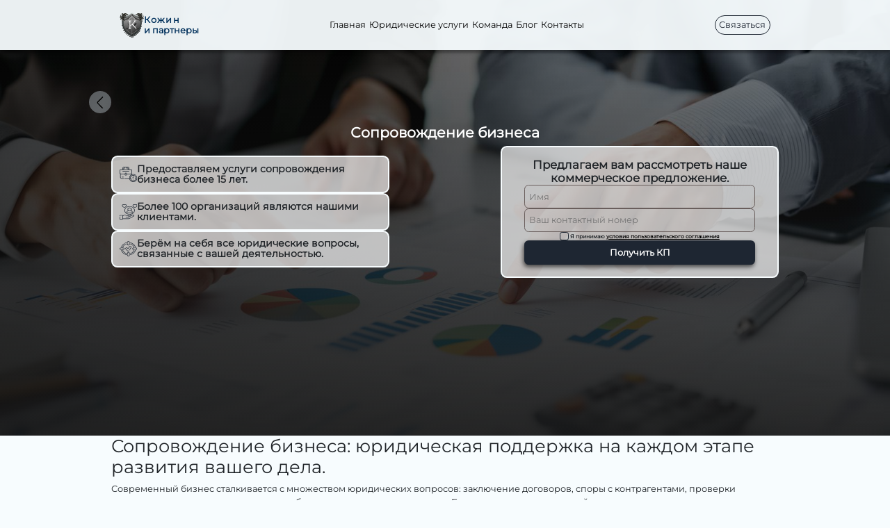

--- FILE ---
content_type: text/html; charset=utf-8
request_url: https://urist163.ru/uslugi/soprovozhdenie-biznesa/?back=True
body_size: 20814
content:

<!DOCTYPE html>
<html lang="ru">
<head id='core'>
  <meta charset="UTF-8" />
  <meta name="viewport" content="width=device-width, initial-scale=1.0" />
  <link rel="icon" href="/static/icon.ico" type="image/ico" />
  <meta http-equiv="X-UA-Compatible" content="ie=edge" />
  <title>
    Сопровождение бизнеса в Тольятти – Кожин и Партнеры
  </title>
  <meta name="description" content='Современный бизнес сталкивается с множеством юридических вопросов: заключение договоров, споры с контрагентами, проверки государственных органов, налоговое и бухгалтерское законодательство. Без соответствующих знаний и опыта решение этих вопросов может занять много времени и привести к ошибкам, которые могут повлечь за собой серьёзные последствия.' />
  <link rel="canonical" href="//urist163.ru/uslugi/soprovozhdenie-biznesa/" />
  <meta property="og:site_name" content="https://alvirity.ru/" />
  <meta property="og:locale" content="ru_RU" />
  <meta property="og:type" content="article" />
  <meta property="og:url" content="https://alvirity.ru/uslugi/soprovozhdenie-biznesa/?back=True" />
  <meta property="og:image" content="https://alvirity.ru/static/icon.ico" />
  <meta property="og:title" content="" />
  <meta property="og:description" content="" />
    <script src="/static/bib/jquery.js"></script>
    <script src="/static/bib/bootstrap.min.js"></script>
    <script src="/static/js/core.js"></script>
    <link rel="stylesheet" href="/static/bib/bootstrap.min.css">
    <link rel="stylesheet" href="/static/css/style.css">
    <link rel="icon" href="/static/asset/logo.svg" type="image/svg+xml">
  <meta name="yandex-verification" content="fd566eed9851a0b0" />

<!-- Yandex.Metrika counter -->
<script type="text/javascript" >
   (function(m,e,t,r,i,k,a){m[i]=m[i]||function(){(m[i].a=m[i].a||[]).push(arguments)};
   m[i].l=1*new Date();
   for (var j = 0; j < document.scripts.length; j++) {if (document.scripts[j].src === r) { return; }}
   k=e.createElement(t),a=e.getElementsByTagName(t)[0],k.async=1,k.src=r,a.parentNode.insertBefore(k,a)})
   (window, document, "script", "https://mc.yandex.ru/metrika/tag.js", "ym");

   ym(99773815, "init", {
        clickmap:true,
        trackLinks:true,
        accurateTrackBounce:true,
        webvisor:true
   });
</script>
<noscript><div><img src="https://mc.yandex.ru/watch/99773815" style="position:absolute; left:-9999px;" alt="" /></div></noscript>
</head>
<body>
    <input type="hidden" name="csrfmiddlewaretoken" value="CvPi3ceOYp5CSkPMijm82Qxk0HSyGB7nIANBoTSYp261S7cyI9qhzJGsESSrEhFf">

    <header class="d-flex align-items-center justify-content-center">
    <div class="col-lg-9 col-12 justify-content-between align-items-center d-flex">
        <div class="d-flex align-items-center g25">
            <img src="/static/asset/logo.svg" class="img3" alt="Кожин и партнёры">
            <div class="d-flex flex-column g0">
                 <div class="fw600 t1 tblue text-letter1 fw600">Кожин</div>
                 <div class="t1 tblue partner fw600">и партнеры</div>
            </div>
        </div> 
        <div class="d-block d-lg-none img2 cp nav-menu-but"></div>
        
        <div class=" g3 nav-menu">
            <a class="nav t1 mt2 text-decoration-none tblack" href="/">
                Главная
            </a>
            <a class="nav t1 mt2 text-decoration-none tblack" href="/uslugi/">
                Юридические услуги
            </a>
            <a class="nav t1 mt2 text-decoration-none tblack" href="/komanda/">
                Команда
            </a>
            <a class="nav t1 mt2 text-decoration-none tblack" href="/blog/">
                Блог
            </a>
            <a class="nav t1 mt2 text-decoration-none tblack" href="/kontakty/">
                Контакты
            </a>
            <div class="cp t1 nav-modal-but d-lg-none d-block" data-bs-toggle="modal" data-bs-target="#kojin-reg">
                <div class="mt2 d-lg-none d-block">Связаться</div>
            </div>
            <img src="/static/asset/exit.svg" class="d-lg-none exitnav" alt="Кожин и партнёры">
        </div>
        <div class="cp t1 nav-modal-but " data-bs-toggle="modal" data-bs-target="#kojin-reg">
            <div>Связаться</div>
        </div>
    </div>
</header>
<div class="modal fade" id="kojin-reg" tabindex="-1" role="dialog"  aria-hidden="true">
    <div class="modal-dialog modal-dialog-centered modal-reg" role="document">
        <div class="modal-content  position-relative d-flex flex-column align-items-center pad1">
            <div class="d-flex position-absolute top-0 end-0 cp exit pad1" data-bs-toggle="modal" data-bs-target="#kojin-reg" >
                <object type="image/svg+xml" data="/static/asset/exit.svg" class="img13" ></object>
            </div>
            <div class="d-flex flex-column g15 col-lg-10 col-12">
                <div class="t3 fw600 col-12 text-center fline3">Свяжитесь с нами!</div>
                <div class="col-12 text-center fw600 t1">Опишите, пожалуйста, свои проблемы и задачи, и мы определим индивидуальные условия работы.</div>
                <div class="col-12 text-center fw600 t1">Оставьте свой E-mail, и мы свяжемся с вами в ближайшее время.</div>
                <input  class="col-12 standart-input name-input" placeholder="Имя">
<input class="col-12 standart-input mail-input" placeholder="Ваш контактный номер">
<textarea class="col-12 standart-input description-input"  placeholder="Ваше сообщение"></textarea>
<div class="align-items-center t06 fw600 d-inline g25 chekbox-input-conteiner col-12 ">
    <div class="chekbox-input" data-chek="false"></div>
    Я принимаю <a class="d-inline text-decoration-underline tblack" href="/politic/"> условия пользовательского соглашения</a>
</div>
<div class="col-12 cp submit-form position-relative fw600">
    Связаться
    <div class="but-loader col-12"></div>
</div> 
            </div>
        </div>
    </div>
</div>

<div class="modal fade" id="kojin-reg-ok" tabindex="-1" role="dialog"  aria-hidden="true">
    <div class="modal-dialog modal-dialog-centered modal-reg" role="document">
        <div class="modal-content  position-relative d-flex flex-column align-items-center pad05">
            <div class="d-flex flex-column g1 col-12 align-items-center">
                <div class="t2 fw600 col-12 text-center position-relative">
                    Успешно!
                    <div class="position-absolute end-0 top-0 cp exit d-flex align-items-start" data-bs-toggle="modal" data-bs-target="#kojin-reg-ok" >
                        <object type="image/svg+xml" data="/static/asset/exit.svg" class="img13" ></object>
                    </div>
                </div>
                <div class="col-10 text-center fw600 t1">В ближайшее время с Вами свяжется наш специалист.</div>
            </div>
        </div>
    </div>
</div>


    




<script src="/static/js/service1.js"></script>
<div class="service-block d-flex flex-column g2 align-items-center col-12">
     
    <div class="service-page-img-title position-relative" style="background-image: url(/media/services/51e5e8562e98d873923b9186013ed947_1.jpg);">
        <h1 class="t3 fw600" > Сопровождение бизнеса </h1>
        
        <a class="block-exit position-absolute start-0 top-50 d-none d-lg-flex" href="/#service-block-nav">
            <img src="/static/asset/back.svg" class="img13" alt="Кожин и партнёры">
        </a>
        
        <div class="col-lg-9 col-11 t4 fw600 text-center position-relative mt2 z-1 d-flex justify-content-between flex-lg-row flex-column g1">
            <div class="col-lg-5 col-12 d-flex flex-column g2 mgap1 justify-content-center">
                
                
                    <div class="service-title-item">
                        <img src="/media/1.svg" alt="Предоставляем услуги сопровождения бизнеса более 15 лет.">
                        <label>
                            Предоставляем услуги сопровождения бизнеса более 15 лет.
                        </label>
                    </div>
                
                    <div class="service-title-item">
                        <img src="/media/2.svg" alt="Более 100 организаций являются нашими клиентами.">
                        <label>
                            Более 100 организаций являются нашими клиентами.
                        </label>
                    </div>
                
                    <div class="service-title-item">
                        <img src="/media/3.svg" alt="Берём на себя все юридические вопросы, связанные с вашей деятельностью.">
                        <label>
                            Берём на себя все юридические вопросы, связанные с вашей деятельностью.
                        </label>
                    </div>
                
            </div>
            <div class="col-lg-5 col-12 form-service d-flex flex-column align-items-center">
                
                <span class="t2 mt1">Предлагаем вам рассмотреть наше коммерческое предложение.</span>
                
                
                <input  class="col-12 col-lg-11 standart-input name-input" placeholder="Имя">
                <input class="col-12  col-lg-11 standart-input mail-input" placeholder="Ваш контактный номер">
                <input class="col-12 standart-input description-input"  type="hidden" value="Форма услуг: Сопровождение бизнеса"></input>
                <div class="align-items-center t06 fw600 d-inline g25 chekbox-input-conteiner col-12 ">
                    <div class="chekbox-input" data-chek="false"></div>
                    Я принимаю <a class="d-inline text-decoration-underline tblack" href="/politic/"> условия пользовательского соглашения</a>
                </div>
                <div class="col-12  col-lg-11 cp submit-form position-relative fw600">
                    
                    Получить КП
                    
                    <div class="but-loader col-12"></div>
                </div>
            </div>
        </div>

    </div>
    <div class="col-11 col-lg-9 d-flex flex-column ">
        <h2>Сопровождение бизнеса: юридическая поддержка на каждом этапе развития вашего дела.</h2>

<p>Современный бизнес сталкивается с множеством юридических вопросов: заключение договоров, споры с контрагентами, проверки государственных органов, налоговое и бухгалтерское законодательство. Без соответствующих знаний и опыта решение этих вопросов может занять много времени и привести к ошибкам, которые могут повлечь за собой серьёзные последствия.</p>

<p>Юридическое сопровождение бизнеса включает в себя:</p>

<ol>
	<li>Регистрацию и запуск компании: помощь в разработке уставных документов, получении лицензий и разрешений.</li>
	<li>Кадровые вопросы: консультации по трудовому законодательству, оформлению трудовых договоров и соглашений.</li>
	<li>Заключению сделок: составление и проверка договоров, контроль за выполнением обязательств сторонами.</li>
	<li>Разрешению споров: досудебное и судебное урегулирование разногласий с партнёрами и государственными органами.</li>
	<li>Изменению структуры бизнеса: консультации по реструктуризации, слиянию, поглощению и другим операциям.</li>
</ol>

<p>Обращаясь к опытным юристам, вы сможете избежать множества проблем и повысить эффективность вашего бизнеса.</p>

<h2>Какие задачи решаем в рамках юридического сопровождения бизнеса.</h2>

<p>Мы готовы организовать очную или дистанционную встречу с ведущим юристом нашей команды, который будет сопровождать ваш бизнес. На встрече мы обсудим юридические аспекты, связанные с вашей организацией, до подписания договора. Также мы поделимся своим опытом и компетенциями в этой области.</p>

<p>Вам будет предоставлено подробное портфолио юриста или юристов, которые будут работать над вашим проектом. Ведущий юрист имеет опыт работы в данной сфере от 10 лет.</p>

<p>Ведущий юрист подробно расскажет о том, как он и его команда будут решать поставленные задачи, какие методы и сроки они будут использовать. Также он обратит ваше внимание на важные аспекты правовой защиты и развития вашего бизнеса.</p>

<p>После встречи будет согласован индивидуальный договор, учитывающий все ваши задачи и потребности.</p>

<p>&nbsp;Специалист по правовым вопросам и его команда закрепляются за вашей компанией на весь срок действия договора. Это позволяет обеспечить непрерывную правовую поддержку вашего бизнеса с учётом его специфики.</p>

<p>Совместно определяется объём и последовательность работы. Вы можете указать приоритетные задачи.</p>

<p>Вы определяете список лиц, которые будут ставить задачи от вашего имени.</p>

<p>Для постановки задачи в работу используется электронная почта (по согласованию &mdash; мессенджеры). В рабочем порядке согласовывается порядок телефонных контактов и личных встреч.</p>

<p>Юрист подтверждает получение задачи и принятие её в работу. При необходимости указывает срок выполнения.</p>

<p>В процессе работы юрист отправляет заказчику выполненную работу и даёт устные пояснения.</p>

<p>По запросу в течение периода можно ознакомиться с ходом выполнения работ в специальной таблице учёта поручений и затраченного времени (через интернет-доступ).</p>

<p>Ежемесячно вы получаете письменный отчёт о выполненной работе и затраченном времени.</p>

<p>Вам требуется юридическое сопровождение бизнеса в случае:</p>

<ol>
	<li>В вашей компании нет штатного юриста или его услуги привлекаются по мере необходимости.</li>
	<li>Вы, как руководитель или бухгалтер, перегружены решением задач, не связанных с вашей основной деятельностью, и узнаёте об изменениях в законодательстве случайно.</li>
	<li>Специфика вашего бизнеса требует экспертных юридических знаний в различных областях права, таких как корпоративное, налоговое, административное и антимонопольное. Один юрист не может обладать всеми необходимыми знаниями в полном объёме.</li>
	<li>Контрагенты не выполняют свои обязательства, в том числе в сфере внешнеэкономической деятельности.</li>
	<li>Сотрудники не выполняют свои трудовые обязанности.</li>
	<li>Вы регулярно разрешаете конфликты в судебных инстанциях.</li>
	<li>В структуре вашего бизнеса есть два или более юридических лица, которые имеют признаки аффилированности.</li>
	<li>Существует высокий риск проверок со стороны надзорных органов, таких как налоговая инспекция, трудовая инспекция, прокуратура, пожарная инспекция и Роспотребнадзор.</li>
	<li>Необходимо привести в порядок юридические документы предприятия, включая договоры, трудовые договоры, судебные решения.</li>
	<li>Ваш бизнес участвует в государственных закупках и рискует попасть в Реестр недобросовестных поставщиков.</li>
	<li>Вы совершаете сделки по продаже и покупке недвижимости, но у вас нет специалиста с опытом работы в этой сфере.</li>
</ol>
    </div>

    
    
    <div class="col-11 col-lg-9 d-flex flex-column g2">
        <div class="d-flex  dopService1 ">
    
        <div class="col-12 d-flex dopService1Row" >
            <div class="col-4  justify-content-center align-items-center text-center dopService1Title" style="background-color: rgba(30, 38, 50, 1); color: white;">
                <span class="col-9 col-lg-12 text-center">Договорная работа</span>
            </div>
            <div class="col-8  align-items-center dopService1Desc">
                Анализ договоров, создание новых шаблонов соглашений и других документов, а также дополнительных соглашений, протоколов разногласий. Также в наши услуги входит ведение деловой переписки и переговоров, связанных с исполнением и расторжением договоров.
            </div>
        </div>
    
        <div class="col-12 d-flex dopService1Row" >
            <div class="col-4  justify-content-center align-items-center text-center dopService1Title" style="background-color: rgba(30, 38, 50, 1); color: white;">
                <span class="col-9 col-lg-12 text-center">Досудебное урегулирование споров, арбитраж</span>
            </div>
            <div class="col-8  align-items-center dopService1Desc">
                Анализ бизнеса и сделок с точки зрения соответствия законодательным нормам, оценка потенциальных рисков, включая налоговые, и разработка мер по их снижению. Проверка контрагентов с использованием СПАРК и Интерфакса.
            </div>
        </div>
    
        <div class="col-12 d-flex dopService1Row" >
            <div class="col-4  justify-content-center align-items-center text-center dopService1Title" style="background-color: rgba(30, 38, 50, 1); color: white;">
                <span class="col-9 col-lg-12 text-center">Оценка правовых рисков</span>
            </div>
            <div class="col-8  align-items-center dopService1Desc">
                Работа с претензиями, формирование правовой позиции и подготовка процессуальных документов, а также представление интересов в суде на всех стадиях процесса.
            </div>
        </div>
    
        <div class="col-12 d-flex dopService1Row" >
            <div class="col-4  justify-content-center align-items-center text-center dopService1Title" style="background-color: rgba(30, 38, 50, 1); color: white;">
                <span class="col-9 col-lg-12 text-center">Сопровождение госзакупкок</span>
            </div>
            <div class="col-8  align-items-center dopService1Desc">
                Помощь в участии поставщиков в закупках, тендерах, конкурсах и аукционах в соответствии с 44-ФЗ и 223-ФЗ. В случае необходимости, помощь в обжаловании решений ФАС и защита от включения в реестр недобросовестных поставщиков.
            </div>
        </div>
    
        <div class="col-12 d-flex dopService1Row" >
            <div class="col-4  justify-content-center align-items-center text-center dopService1Title" style="background-color: rgba(30, 38, 50, 1); color: white;">
                <span class="col-9 col-lg-12 text-center">Сопровождение ВЭД</span>
            </div>
            <div class="col-8  align-items-center dopService1Desc">
                Создание международных соглашений, импорт товаров из других стран, помощь в вопросах, связанных с валютными операциями и таможенными процедурами.
            </div>
        </div>
    
        <div class="col-12 d-flex dopService1Row" >
            <div class="col-4  justify-content-center align-items-center text-center dopService1Title" style="background-color: rgba(30, 38, 50, 1); color: white;">
                <span class="col-9 col-lg-12 text-center">Защита интеллектуальной собственности</span>
            </div>
            <div class="col-8  align-items-center dopService1Desc">
                Регистрация товарных знаков, защита прав на товарные знаки и другие средства индивидуализации, а также судебное взыскание компенсации за нарушение исключительных прав, в том числе в интернете.
            </div>
        </div>
    
        <div class="col-12 d-flex dopService1Row" >
            <div class="col-4  justify-content-center align-items-center text-center dopService1Title" style="background-color: rgba(30, 38, 50, 1); color: white;">
                <span class="col-9 col-lg-12 text-center">Налоговое сопровождение</span>
            </div>
            <div class="col-8  align-items-center dopService1Desc">
                Помощь в решении налоговых вопросов, подготовка ответов на запросы налоговой инспекции, подготовка к налоговым проверкам и их сопровождение, а также обжалование результатов проверок.
            </div>
        </div>
    
        <div class="col-12 d-flex dopService1Row" >
            <div class="col-4  justify-content-center align-items-center text-center dopService1Title" style="background-color: rgba(30, 38, 50, 1); color: white;">
                <span class="col-9 col-lg-12 text-center">Сопровождение сделок с недвижимостью: покупка, продажа, аренда</span>
            </div>
            <div class="col-8  align-items-center dopService1Desc">
                Помощь в оформлении и проведении операций по покупке и продаже, а также аренде коммерческих объектов — производственных, офисных и складских помещений.
            </div>
        </div>
    
        <div class="col-12 d-flex dopService1Row" >
            <div class="col-4  justify-content-center align-items-center text-center dopService1Title" style="background-color: rgba(30, 38, 50, 1); color: white;">
                <span class="col-9 col-lg-12 text-center">Защита работодателя</span>
            </div>
            <div class="col-8  align-items-center dopService1Desc">
                Споры с сотрудниками и Государственной инспекцией труда, взаимодействие с удалёнными работниками, анализ кадрового состава, создание документов по кадрам.
            </div>
        </div>
    
</div>

<div class="t3 mt2 w600">
    <h2 style="text-align:center" class="t3 mt2 w600">Стоимость услуг по сопровождению бизнеса.&nbsp;</h2>
</div>

<div class="PriceTableDiv">
    <div class="d-flex flex-row g1 trPriceTable titleTable">
        <div class="namePriceTable d-none d-lg-block"></div>
        
        <div class="justify-content-between tdPriceTable">
            <div class="name-table " > 
                <div class="col-12 text-center">Пакет «Базовый»</div> <span>10 000 ₽/мес.</span>
            </div>
            <div class="d-flex flex-column col-12">
                <div class="cp tdPriceTable-but" data-bs-toggle="modal" data-bs-target="#kojin-reg-busnes">
                    <div>Связаться</div>
                </div>
                <div class="text-center infoPrice" style="margin-top: 0.5rem;">Подробнее</div>
            </div>
        </div>
        
        <div class="justify-content-between tdPriceTable">
            <div class="name-table " > 
                <div class="col-12 text-center">Пакет «Стандарт»</div> <span>30 000 ₽/мес.</span>
            </div>
            <div class="d-flex flex-column col-12">
                <div class="cp tdPriceTable-but" data-bs-toggle="modal" data-bs-target="#kojin-reg-busnes">
                    <div>Связаться</div>
                </div>
                <div class="text-center infoPrice" style="margin-top: 0.5rem;">Подробнее</div>
            </div>
        </div>
        
        <div class="justify-content-between tdPriceTable">
            <div class="name-table " > 
                <div class="col-12 text-center">Пакет «Бизнес»</div> <span>60 000 ₽/мес.</span>
            </div>
            <div class="d-flex flex-column col-12">
                <div class="cp tdPriceTable-but" data-bs-toggle="modal" data-bs-target="#kojin-reg-busnes">
                    <div>Связаться</div>
                </div>
                <div class="text-center infoPrice" style="margin-top: 0.5rem;">Подробнее</div>
            </div>
        </div>
        
        <div class="justify-content-between tdPriceTable">
            <div class="name-table " > 
                <div class="col-12 text-center">Пакет «Премиум»</div> <span>99 000 ₽/мес.</span>
            </div>
            <div class="d-flex flex-column col-12">
                <div class="cp tdPriceTable-but" data-bs-toggle="modal" data-bs-target="#kojin-reg-busnes">
                    <div>Связаться</div>
                </div>
                <div class="text-center infoPrice" style="margin-top: 0.5rem;">Подробнее</div>
            </div>
        </div>
        
        <div class="justify-content-between tdPriceTable">
            <div class="name-table table-but-m"  data-text="Вы можете сформировать свой тарифный план, исходя из юридических потребностей вашего бизнеса. 

Минимальный пакет услуг в рамках этого тарифа стоит от 15 000 рублей. 

Альтернативный вариант — почасовая ставка." data-name="Индивидуальный тариф" > 
                <div class="col-12 text-center">Индивидуальный тариф<span class="tgold star"></span></div> <span>от 15 000 ₽/мес.</span>
            </div>
            <div class="d-flex flex-column col-12">
                <div class="cp tdPriceTable-but" data-bs-toggle="modal" data-bs-target="#kojin-reg-busnes">
                    <div>Связаться</div>
                </div>
                <div class="text-center infoPrice" style="margin-top: 0.5rem;">Подробнее</div>
            </div>
        </div>
        
        <div class="justify-content-between tdPriceTable">
            <div class="name-table table-but-m"  data-text="Стоимость почасовых ставок  будет рассчитываться исходя из затраченного специалистом времени на выполнение задачи.

Для выполнения поставленной задачи будет назначен специалист, обладающий необходимыми навыками и опытом. Его профессиональные качества позволят выполнить работу в установленные сроки и на высоком уровне. 
Такой подход позволяет повысить эффективность работы и обеспечить экономию средств клиента.

Действуют следующие тарифы на услуги специалистов, рассчитываемые за один час работы:

Управляющий партнер – 0 000 рублей
Партнер/адвокат – 0 000 рублей
Старший юрист – 0 000 рублей
Юрист – 0 000 рублей
Помощник адвоката/младший юрист – 0 000 рублей
Секретарь/курьер – 0 000 рублей" data-name="Почасовой тариф" > 
                <div class="col-12 text-center">Почасовой тариф<span class="tgold star"></span></div> <span>от 15 000 ₽/мес.</span>
            </div>
            <div class="d-flex flex-column col-12">
                <div class="cp tdPriceTable-but" data-bs-toggle="modal" data-bs-target="#kojin-reg-busnes">
                    <div>Связаться</div>
                </div>
                <div class="text-center infoPrice" style="margin-top: 0.5rem;">Подробнее</div>
            </div>
        </div>
        
    </div>
    
        <div class="d-flex flex-row g1 trPriceTable">
            <div class="namePriceTable">Консультация в устной форме</div>
            
            <div class="tdPriceTable">   
                
                    
                        0 ₽
                        
                    
                
                    
                
                    
                
                    
                
                    
                
                    
                
                    
            </div>
            
            <div class="tdPriceTable">   
                
                    
                
                    
                        0 ₽
                        
                    
                
                    
                
                    
                
                    
                
                    
                
                    
            </div>
            
            <div class="tdPriceTable">   
                
                    
                
                    
                
                    
                        0 ₽
                        
                    
                
                    
                
                    
                
                    
                
                    
            </div>
            
            <div class="tdPriceTable">   
                
                    
                
                    
                
                    
                
                    
                        Неограничено
                        
                    
                
                    
                
                    
                
                    
            </div>
            
            <div class="tdPriceTable">   
                
                    
                
                    
                
                    
                
                    
                
                    
                        0 ₽
                        
                    
                
                    
                
                    
            </div>
            
            <div class="tdPriceTable">   
                
                    
                
                    
                
                    
                
                    
                
                    
                
                    
                        <span class='tgold'> ✓ </span>
                        
                    
                
                    
            </div>
            
            
        </div>
    
</div>
    

    
    
    <h2 class="t2 text-center w-100">Кому мы наиболее полезны</h2>
    
    <div class="service-customtable d-none d-lg-flex">
    <div class="d-flex">
    <div class="f1 pad1 t2 tgold" style="background-color:rgba(30, 38, 50, 1)">Владельцу бизнеса</div>
    
    <div class="f1 pad1 t2 tgold" style="background-color:rgba(30, 38, 50, 1)">Директору</div>
    
    <div class="f1 pad1 t2 tableBorderLeft tgold" style="background-color:rgba(30, 38, 50, 1)">Коммерческому директору</div>
    </div>
    
    <div class="d-flex">
    <div class="f1 pad1">
    <ul>
        <li style="text-align:left">Чтобы более точно оценить риски и принять обоснованные управленческие решения, необходимо получить независимое экспертное мнение отраслевого юриста.</li>
    </ul>
    
    <ul>
        <li style="text-align:left">Мы не только консультируем, но и разрабатываем бизнес-решения в сложных ситуациях, основываясь на глубоком анализе законодательства и актуальной правоприменительной практики.</li>
    </ul>
    
    <ul>
        <li style="text-align:left">Все разработанные нами документы и предложенные решения мы готовы отстаивать в суде.</li>
    </ul>
    </div>
    
    <div class="f1 pad1 tableBorderLeft">
    <ul>
        <li style="text-align:left">Вы сможете передать рутинные юридические задачи профессионалам и сосредоточиться на стратегическом развитии вашего бизнеса.</li>
    </ul>
    
    <ul>
        <li style="text-align:left">Юридическое обслуживание компании на постоянной основе обеспечит полное удовлетворение потребностей вашей организации в решении юридических вопросов.</li>
    </ul>
    
    <ul>
        <li style="text-align:left">Мы станем вашими надёжными партнёрами в решении правовых и налоговых вопросов.</li>
    </ul>
    </div>
    
    <div class="f1 pad1 tableBorderLeft">
    <p style="text-align:left">Мы поможем вам решить следующие задачи: &nbsp;</p>
    
    <ul>
        <li style="text-align:left">сопровождение сложных сделок;</li>
    </ul>
    
    <ul>
        <li style="text-align:left">актуализация договоров с учётом последних изменений в законодательстве и судебной практике;</li>
    </ul>
    
    <ul>
        <li style="text-align:left">проверка надёжности бизнес-партнёров.</li>
    </ul>
    </div>
    </div>
    </div>
    <div class="d-flex d-lg-none  dopService1">
        <div class="col-12 d-flex dopService1Row" >
            <div class="col-4  justify-content-center align-items-center text-center dopService1Title" style="background-color: rgba(30, 38, 50, 1); color: white;">
                Владельцу бизнеса
            </div>
            <div class="col-8  align-items-center dopService1Desc">
                <div class="f1 pad1 ">
                    <ul>
                        <li style="text-align:left">Чтобы более точно оценить риски и принять обоснованные управленческие решения, необходимо получить независимое экспертное мнение отраслевого юриста.</li>
                    </ul>
                    
                    <ul>
                        <li style="text-align:left">Мы не только консультируем, но и разрабатываем бизнес-решения в сложных ситуациях, основываясь на глубоком анализе законодательства и актуальной правоприменительной практики.</li>
                    </ul>
                    
                    <ul>
                        <li style="text-align:left">Все разработанные нами документы и предложенные решения мы готовы отстаивать в суде.</li>
                    </ul>
                </div>
            </div>
        </div>
        <div class="col-12 d-flex dopService1Row" >
            <div class="col-4  justify-content-center align-items-center text-center dopService1Title" style="background-color: rgba(30, 38, 50, 1); color: white;">
                Директору
            </div>
            <div class="col-8  align-items-center dopService1Desc">
                <div class="f1 pad1 ">
                    <ul>
                        <li style="text-align:left">Вы сможете передать рутинные юридические задачи профессионалам и сосредоточиться на стратегическом развитии вашего бизнеса.</li>
                    </ul>
                    
                    <ul>
                        <li style="text-align:left">Юридическое обслуживание компании на постоянной основе обеспечит полное удовлетворение потребностей вашей организации в решении юридических вопросов.</li>
                    </ul>
                    
                    <ul>
                        <li style="text-align:left">Мы станем вашими надёжными партнёрами в решении правовых и налоговых вопросов.</li>
                    </ul>
                    </div>
            </div>
        </div>
        <div class="col-12 d-flex dopService1Row" >
            <div class="col-4  justify-content-center align-items-center text-center dopService1Title" style="background-color: rgba(30, 38, 50, 1); color: white;">
                Коммерческому директору
            </div>
            <div class="col-8  align-items-center dopService1Desc">
                <div class="f1 pad1 ">
                    <p style="text-align:left">Мы поможем вам решить следующие задачи: &nbsp;</p>
                    
                    <ul>
                        <li style="text-align:left">сопровождение сложных сделок;</li>
                    </ul>
                    
                    <ul>
                        <li style="text-align:left">актуализация договоров с учётом последних изменений в законодательстве и судебной практике;</li>
                    </ul>
                    
                    <ul>
                        <li style="text-align:left">проверка надёжности бизнес-партнёров.</li>
                    </ul>
                </div>
            </div>
        </div>
    </div>
    <div class="d-flex g1 flex-column t1 mt1">
        <div class="d-none d-lg-block"></div><div class="d-none d-lg-block"></div>
        <div>
            <b>Крайне важно!</b> Наша основная цель как юристов-консультантов — верно определить проблему. Мы тщательно опрашиваем клиента и анализируем ситуацию, чтобы понять, в чём именно заключается его проблема.
        </div>
        <div>
        Например, клиент обращается с просьбой составить простой договор поставки. Однако в ходе беседы выясняется, что речь идёт о сложном техническом оборудовании, где поставка — лишь часть бизнес-процесса, а также требуется монтаж, ремонт и сервисное обслуживание.
        </div>
        <div>
        Одна из ключевых компетенций юристов нашей консалтинговой группы — умение переформулировать юридическую задачу клиента, исходя из его бизнес-целей, и предложить оптимальное правовое решение. Именно это отличает нас от юристов-исполнителей.
        </div>
    </div>
    
    <div class="d-flex justify-content-between flex-lg-row flex-column">
        <div class="col-lg-8 col-12 d-flex flex-column g1 t1 mt1">
            <div class="fw600 t3 mt2 text-lg-start text-center">
                Мы помогаем бизнесу решать любые правовые вопросы.
            </div>
            <div >Правовое сопровождение — это важный элемент успешного ведения бизнеса. Оно обеспечивает надёжную защиту и стабильность предпринимательской деятельности.</div>
            <div >Сотрудничество с нами в сфере права позволяет вам сосредоточиться на основной работе, минимизируя риски и избегая ошибок, которые могут привести к финансовым потерям или юридическим проблемам.
            </div>
            <div >Мы предлагаем комплексное решение для обеспечения правовой безопасности. Наши услуги включают абонентское сопровождение, которое охватывает все аспекты деятельности — от оформления документов до контроля налоговой отчётности. Мы также предоставляем квалифицированные консультации по интеллектуальной собственности, ликвидации и другим возможным ситуациям.
            </div>
            <div >Наши эксперты всегда готовы предложить индивидуальный подход к каждому проекту, учитывая его специфику и потребности.
            </div>
            <div > Подробнее о наших юридических услугах вы можете узнать на соответствующей странице. Мы также готовы предоставить вам обратную связь, чтобы помочь вам найти оптимальные решения для эффективного управления правовыми аспектами деятельности в России.
            </div>
        </div>
        <div class="d-block d-lg-none" style="margin-top: 3rem;"></div>
        <div class="col-lg-3 col-12 d-flex flex-column g1">
            
            <a class="d-flex flex-column direction-block service-direction-block text-decoration-none justify-content-center w-100" href="/uslugi/zemelnoe-pravo/">
                <div class="d-flex g1 flex-column col-12">
                    <div class="t2 twhite fw600 col-12">Земельное право</div>
                    <div class="t1 twhite col-12"><p>Защита интересов и предоставление правовой поддержки.</p></div>
                </div>
                <div class="col-12 d-flex justify-content-between align-items-end">
                    <img src="/static/asset/goldArrow.svg" class="arrow-service" alt="Кожин и партнёры">
                    
                        <img src="/media/%D0%B7%D0%B5%D0%BC.png" class="img4" alt="">
                    
                </div>
            </a>
            
            <a class="d-flex flex-column direction-block service-direction-block text-decoration-none justify-content-center w-100" href="/uslugi/arbitrazhnyj-process/">
                <div class="d-flex g1 flex-column col-12">
                    <div class="t2 twhite fw600 col-12">Арбитражный процесс</div>
                    <div class="t1 twhite col-12"><p>Представление интересов клиента в арбитражных судах.</p></div>
                </div>
                <div class="col-12 d-flex justify-content-between align-items-end">
                    <img src="/static/asset/goldArrow.svg" class="arrow-service" alt="Кожин и партнёры">
                    
                        <img src="/media/%D0%B0%D1%80%D0%B1.png" class="img4" alt="">
                    
                </div>
            </a>
            
        </div>

    </div>

<div class="modal fade" id="tarif" tabindex="-1" role="dialog"  aria-hidden="true">
    <div class="modal-dialog modal-dialog-centered modal-xl " role="document">
        <div class="modal-content   position-relative d-flex flex-column align-items-center g1" style="border-radius: 0.7rem; overflow: hidden; padding:2rem;">
            <div class="d-flex position-absolute top-0 end-0 cp exit pad1" data-bs-toggle="modal" data-bs-target="#tarif" >
                <object type="image/svg+xml" data="/static/asset/exit.svg" class="img13" ></object>
            </div>
            <div class="d-flex col-12 text-center justify-content-center t2 tgold" id="tarif-title"></div>
            <div class=" col-12 " style="white-space: pre-line;">
                <span class="tgold" id="starTarif">*</span><span class="body-tarif"></span>
            </div>

        </div>
    </div>
</div>
<div class="modal fade" id="tarif2" tabindex="-1" role="dialog"  aria-hidden="true">
    <div class="modal-dialog modal-dialog-centered modal-xl " role="document">
        <div class="modal-content   position-relative d-flex flex-column align-items-center g1" style="border-radius: 0.7rem; overflow: hidden; padding:2rem;">
            <div class="d-flex position-absolute top-0 end-0 cp exit pad1" data-bs-toggle="modal" data-bs-target="#tarif2" >
                <object type="image/svg+xml" data="/static/asset/exit.svg" class="img13" ></object>
            </div>
            <div class="d-flex col-12 text-center justify-content-center t2 tgold">Почасовой тариф</div>
            <div class=" col-12"><span class="tgold">**</span>Стоимость почасовых ставок  будет рассчитываться исходя из затраченного специалистом времени на выполнение задачи. </div>
            <div class=" col-12">Для выполнения поставленной задачи будет назначен специалист, обладающий необходимыми навыками и опытом. Его профессиональные качества позволят выполнить работу в установленные сроки и на высоком уровне. </div>
            <div class=" col-12">Такой подход позволяет повысить эффективность работы и обеспечить экономию средств клиента.</div>
            <div class=" col-12">Действуют следующие тарифы на услуги специалистов, рассчитываемые за один час работы:</div>
            <div class="col-12 d-flex flex-column">
                <div class="col-12">Управляющий партнер – 0 000 рублей</div>
                <div class="col-12">Партнер/адвокат – 0 000 рублей</div>
                <div class="col-12">Старший юрист – 0 000 рублей</div>
                <div class="col-12">Юрист – 0 000 рублей</div>
                <div class="col-12">Помощник адвоката/младший юрист – 0 000 рублей</div>
                <div class="col-12">Секретарь/курьер – 0 000 рублей</div>
            </div>

        </div>
    </div>
</div>


<div class="modal fade" id="priceTable" tabindex="-1" role="dialog"  aria-hidden="true">
    <div class="modal-dialog modal-dialog-centered modal-reg" role="document">
        <div class="modal-content  position-relative d-flex flex-column align-items-center" style="border-radius: 0.7rem; overflow: hidden;">
            <div class="col-12 d-flex" style="background-color: rgba(30, 38, 50, 1);padding: 0.5rem;">
                <div class="col-7 d-flex flex-column g05 align-items-center title-modal-price">
                    
                </div>
                <div class="col-4 d-flex align-items-center">
                    <div class="cp tdPriceTable-but text-center justify-content-center" data-bs-toggle="modal" data-bs-target="#kojin-reg-busnes">
                        <div>Связаться</div>
                    </div>
                </div>
                <div class="d-flex col-1 justify-content-end align-items-start">
                    <svg width="17" height="17" viewBox="0 0 17 17" fill="none" xmlns="http://www.w3.org/2000/svg" data-bs-toggle="modal" data-bs-target="#priceTable">
                        <path d="M14.1666 2.83399L2.83331 14.1673M14.1666 14.1673L2.83331 2.83398" stroke="#C3C3C3" stroke-width="2" stroke-linecap="round"/>
                    </svg>
                        
                </div>
            </div>
            <div class="d-flex flex-column col-12 price-table-desc">
                
            </div>
        </div>
    </div>
</div>

<div class="modal fade" id="kojin-reg-busnes" tabindex="-1" role="dialog"  aria-hidden="true">
    <div class="modal-dialog modal-dialog-centered modal-lg" role="document">
        <div class="modal-content  position-relative d-flex flex-column align-items-center pad1">
            <div class="col-12 form-service d-flex flex-column align-items-center">
                <div class="d-flex position-absolute top-0 end-0 cp exit pad1" data-bs-toggle="modal" data-bs-target="#kojin-reg-busnes" >
                    <object type="image/svg+xml" data="/static/asset/exit.svg" class="img13" ></object>
                </div>
                <span class="t2 text-center fw600">Свяжитесь с нами!</span>
                <div class="text-center col-12">Если у вас возникли вопросы или вы хотите получить консультацию пожалуйста, обратитесь в нашу службу поддержки клиентов.</div>
                <input  class="col-12  standart-input name-input" placeholder="Имя">
                <input class="col-12   standart-input mail-input" placeholder="Ваш контактный номер">
                <input class="col-12 standart-input description-input"  type="hidden" value="Форма услуг: Сопровождение бизнеса"></input>
                <div class="align-items-center t06 fw600 d-inline g25 chekbox-input-conteiner col-12 ">
                    <div class="chekbox-input" data-chek="false"></div>
                    Я принимаю <a class="d-inline text-decoration-underline tblack" href="/politic/"> условия пользовательского соглашения</a>
                </div>
                <div class="col-12   cp submit-form position-relative fw600">
                    Связаться
                    <div class="but-loader col-12"></div>
                </div>
            </div>
        </div>
    </div>
</div> 
    </div>
    



    

    
        
        <div class="d-flex flex-row flex-wrap justify-content-center col-lg-9 col-11 g15 mg-t2" >
            
        
            <div class="d-flex  dopService1 ">
            
                <div class="col-12 d-flex dopService1Row" >
                    <div class="col-4  justify-content-center align-items-center text-center dopService1Title" style="background-color: rgba(30, 38, 50, 1); color: white;">
                        <span class="col-9 col-lg-12 text-center">Договорная работа</span>
                    </div>
                    <div class="col-8  align-items-center dopService1Desc">
                        Анализ договоров, создание новых шаблонов соглашений и других документов, а также дополнительных соглашений, протоколов разногласий. Также в наши услуги входит ведение деловой переписки и переговоров, связанных с исполнением и расторжением договоров.
                    </div>
                </div>
            
                <div class="col-12 d-flex dopService1Row" >
                    <div class="col-4  justify-content-center align-items-center text-center dopService1Title" style="background-color: rgba(30, 38, 50, 1); color: white;">
                        <span class="col-9 col-lg-12 text-center">Досудебное урегулирование споров, арбитраж</span>
                    </div>
                    <div class="col-8  align-items-center dopService1Desc">
                        Анализ бизнеса и сделок с точки зрения соответствия законодательным нормам, оценка потенциальных рисков, включая налоговые, и разработка мер по их снижению. Проверка контрагентов с использованием СПАРК и Интерфакса.
                    </div>
                </div>
            
                <div class="col-12 d-flex dopService1Row" >
                    <div class="col-4  justify-content-center align-items-center text-center dopService1Title" style="background-color: rgba(30, 38, 50, 1); color: white;">
                        <span class="col-9 col-lg-12 text-center">Оценка правовых рисков</span>
                    </div>
                    <div class="col-8  align-items-center dopService1Desc">
                        Работа с претензиями, формирование правовой позиции и подготовка процессуальных документов, а также представление интересов в суде на всех стадиях процесса.
                    </div>
                </div>
            
                <div class="col-12 d-flex dopService1Row" >
                    <div class="col-4  justify-content-center align-items-center text-center dopService1Title" style="background-color: rgba(30, 38, 50, 1); color: white;">
                        <span class="col-9 col-lg-12 text-center">Сопровождение госзакупкок</span>
                    </div>
                    <div class="col-8  align-items-center dopService1Desc">
                        Помощь в участии поставщиков в закупках, тендерах, конкурсах и аукционах в соответствии с 44-ФЗ и 223-ФЗ. В случае необходимости, помощь в обжаловании решений ФАС и защита от включения в реестр недобросовестных поставщиков.
                    </div>
                </div>
            
                <div class="col-12 d-flex dopService1Row" >
                    <div class="col-4  justify-content-center align-items-center text-center dopService1Title" style="background-color: rgba(30, 38, 50, 1); color: white;">
                        <span class="col-9 col-lg-12 text-center">Сопровождение ВЭД</span>
                    </div>
                    <div class="col-8  align-items-center dopService1Desc">
                        Создание международных соглашений, импорт товаров из других стран, помощь в вопросах, связанных с валютными операциями и таможенными процедурами.
                    </div>
                </div>
            
                <div class="col-12 d-flex dopService1Row" >
                    <div class="col-4  justify-content-center align-items-center text-center dopService1Title" style="background-color: rgba(30, 38, 50, 1); color: white;">
                        <span class="col-9 col-lg-12 text-center">Защита интеллектуальной собственности</span>
                    </div>
                    <div class="col-8  align-items-center dopService1Desc">
                        Регистрация товарных знаков, защита прав на товарные знаки и другие средства индивидуализации, а также судебное взыскание компенсации за нарушение исключительных прав, в том числе в интернете.
                    </div>
                </div>
            
                <div class="col-12 d-flex dopService1Row" >
                    <div class="col-4  justify-content-center align-items-center text-center dopService1Title" style="background-color: rgba(30, 38, 50, 1); color: white;">
                        <span class="col-9 col-lg-12 text-center">Налоговое сопровождение</span>
                    </div>
                    <div class="col-8  align-items-center dopService1Desc">
                        Помощь в решении налоговых вопросов, подготовка ответов на запросы налоговой инспекции, подготовка к налоговым проверкам и их сопровождение, а также обжалование результатов проверок.
                    </div>
                </div>
            
                <div class="col-12 d-flex dopService1Row" >
                    <div class="col-4  justify-content-center align-items-center text-center dopService1Title" style="background-color: rgba(30, 38, 50, 1); color: white;">
                        <span class="col-9 col-lg-12 text-center">Сопровождение сделок с недвижимостью: покупка, продажа, аренда</span>
                    </div>
                    <div class="col-8  align-items-center dopService1Desc">
                        Помощь в оформлении и проведении операций по покупке и продаже, а также аренде коммерческих объектов — производственных, офисных и складских помещений.
                    </div>
                </div>
            
                <div class="col-12 d-flex dopService1Row" >
                    <div class="col-4  justify-content-center align-items-center text-center dopService1Title" style="background-color: rgba(30, 38, 50, 1); color: white;">
                        <span class="col-9 col-lg-12 text-center">Защита работодателя</span>
                    </div>
                    <div class="col-8  align-items-center dopService1Desc">
                        Споры с сотрудниками и Государственной инспекцией труда, взаимодействие с удалёнными работниками, анализ кадрового состава, создание документов по кадрам.
                    </div>
                </div>
            
            </div>
        </div>
        
        
        
    

    
    <div class="col-12 d-flex flex-column FAQBlock mg-t2">
        <h2 class="w-100 text-center tgold t3 w600">Ответы на часто задаваемые вопросы.</h2>
        
        <div class="FAQ-item col-11 col-lg-9">
            <div class="d-flex justify-content-between align-items-center FAQ-item-title">
                <div class="fw600">1. Как сменить формат сотрудничества?</div>
                
                <svg width="15" height="15" viewBox="0 0 15 15" fill="none" xmlns="http://www.w3.org/2000/svg" style="width:2rem">
                    <path d="M13.125 3.12512L1.87501 3.12512C1.76111 3.12547 1.64946 3.15689 1.55209 3.21598C1.45471 3.27507 1.37529 3.35959 1.32239 3.46046C1.26948 3.56133 1.24508 3.67472 1.25182 3.78842C1.25856 3.90212 1.29618 4.01183 1.36063 4.10574L6.98563 12.2307C7.21876 12.5676 7.78001 12.5676 8.01376 12.2307L13.6388 4.10574C13.7039 4.01203 13.742 3.90226 13.7492 3.78837C13.7563 3.67448 13.732 3.56082 13.6791 3.45974C13.6261 3.35866 13.5465 3.27402 13.4488 3.21503C13.3511 3.15603 13.2391 3.12494 13.125 3.12512Z" fill="currentColor"/>
                </svg>
                    
            </div>
            <div class="FAQ-item-desc">
                - В любой момент вы можете сменить формат обслуживания (абонентская плата или юридическое обслуживание с оплатой за разовые поручения), уведомив нас любым удобным способом. Мы подготовим все необходимые документы и расчет стоимости оказанных услуг.
            </div>
           
        </div>
        
        <div class="FAQ-item col-11 col-lg-9">
            <div class="d-flex justify-content-between align-items-center FAQ-item-title">
                <div class="fw600">2. Как юрист отчитывается о выполненной работе?</div>
                
                <svg width="15" height="15" viewBox="0 0 15 15" fill="none" xmlns="http://www.w3.org/2000/svg" style="width:2rem">
                    <path d="M13.125 3.12512L1.87501 3.12512C1.76111 3.12547 1.64946 3.15689 1.55209 3.21598C1.45471 3.27507 1.37529 3.35959 1.32239 3.46046C1.26948 3.56133 1.24508 3.67472 1.25182 3.78842C1.25856 3.90212 1.29618 4.01183 1.36063 4.10574L6.98563 12.2307C7.21876 12.5676 7.78001 12.5676 8.01376 12.2307L13.6388 4.10574C13.7039 4.01203 13.742 3.90226 13.7492 3.78837C13.7563 3.67448 13.732 3.56082 13.6791 3.45974C13.6261 3.35866 13.5465 3.27402 13.4488 3.21503C13.3511 3.15603 13.2391 3.12494 13.125 3.12512Z" fill="currentColor"/>
                </svg>
                    
            </div>
            <div class="FAQ-item-desc">
                - Юрист предоставляет ежемесячный отчет о проделанной работе в форме расширенного акта оказанных услуг или в ином удобном вам формате.
            </div>
           
        </div>
        
    </div>
    

    
    <div class="col-11 col-lg-9 d-flex flex-column ">
        <p>Сопровождение бизнеса: юридическая поддержка на каждом этапе развития вашего дела.</p>

<p>Современный бизнес сталкивается с множеством юридических вопросов: заключение договоров, споры с контрагентами, проверки государственных органов, налоговое и бухгалтерское законодательство. Без соответствующих знаний и опыта решение этих вопросов может занять много времени и привести к ошибкам, которые могут повлечь за собой серьёзные последствия.</p>

<p>Юридическое сопровождение бизнеса включает в себя:&nbsp;</p>

<ol>
	<li>Регистрацию и запуск компании: помощь в разработке уставных документов, получении лицензий и разрешений.</li>
	<li>Кадровые вопросы: консультации по трудовому законодательству, оформлению трудовых договоров и соглашений.</li>
	<li>Заключению сделок: составление и проверка договоров, контроль за выполнением обязательств сторонами.</li>
	<li>Разрешению споров: досудебное и судебное урегулирование разногласий с партнёрами и государственными органами.</li>
	<li>Изменению структуры бизнеса: консультации по реструктуризации, слиянию, поглощению и другим операциям.</li>
</ol>

<p>Обращаясь к опытным юристам, вы сможете избежать множества проблем и повысить эффективность вашего бизнеса.</p>

<p><strong>Какие задачи решаем в рамках юридического сопровождения бизнеса</strong></p>

<p><br />
Мы готовы организовать очную или дистанционную встречу с ведущим юристом нашей команды, который будет сопровождать ваш бизнес. На встрече мы обсудим юридические аспекты, связанные с вашей организацией, до подписания договора. Также мы поделимся своим опытом и компетенциями в этой области.</p>

<p>Вам будет предоставлено подробное портфолио юриста или юристов, которые будут работать над вашим проектом. Ведущий юрист имеет опыт работы в данной сфере от 10 лет.</p>

<p>Ведущий юрист подробно расскажет о том, как он и его команда будут решать поставленные задачи, какие методы и сроки они будут использовать. Также он обратит ваше внимание на важные аспекты правовой защиты и развития вашего бизнеса.</p>

<p>После встречи будет согласован индивидуальный договор, учитывающий все ваши задачи и потребности.</p>

<p>&nbsp;Специалист по правовым вопросам и его команда закрепляются за вашей компанией на весь срок действия договора. Это позволяет обеспечить непрерывную правовую поддержку вашего бизнеса с учётом его специфики.</p>

<p>Совместно определяется объём и последовательность работы. Вы можете указать приоритетные задачи.</p>

<p>Вы определяете список лиц, которые будут ставить задачи от вашего имени.</p>

<p>Для постановки задачи в работу используется электронная почта (по согласованию &mdash; мессенджеры). В рабочем порядке согласовывается порядок телефонных контактов и личных встреч.</p>

<p>Юрист подтверждает получение задачи и принятие её в работу. При необходимости указывает срок выполнения.</p>

<p>В процессе работы юрист отправляет заказчику выполненную работу и даёт устные пояснения.</p>

<p>По запросу в течение периода можно ознакомиться с ходом выполнения работ в специальной таблице учёта поручений и затраченного времени (через интернет-доступ).</p>

<p>Ежемесячно вы получаете письменный отчёт о выполненной работе и затраченном времени.</p>

<p>Вам требуется юридическое сопровождение бизнеса в случае:</p>

<p>В вашей компании нет штатного юриста или его услуги привлекаются по мере необходимости.</p>

<p>Вы, как руководитель или бухгалтер, перегружены решением задач, не связанных с вашей основной деятельностью, и узнаёте об изменениях в законодательстве случайно.</p>

<p>Специфика вашего бизнеса требует экспертных юридических знаний в различных областях права, таких как корпоративное, налоговое, административное и антимонопольное. Один юрист не может обладать всеми необходимыми знаниями в полном объёме.</p>

<p>Контрагенты не выполняют свои обязательства, в том числе в сфере внешнеэкономической деятельности.</p>

<p>Сотрудники не выполняют свои трудовые обязанности.</p>

<p>Вы регулярно разрешаете конфликты в судебных инстанциях.</p>

<p>В структуре вашего бизнеса есть два или более юридических лица, которые имеют признаки аффилированности.</p>

<p>Существует высокий риск проверок со стороны надзорных органов, таких как налоговая инспекция, трудовая инспекция, прокуратура, пожарная инспекция и Роспотребнадзор.</p>

<p>Необходимо привести в порядок юридические документы предприятия, включая договоры, трудовые договоры, судебные решения.</p>

<p>Ваш бизнес участвует в государственных закупках и рискует попасть в Реестр недобросовестных поставщиков.</p>

<p>Вы совершаете сделки по продаже и покупке недвижимости, но у вас нет специалиста с опытом работы в этой сфере.</p>
    </div>
    


    

    

</div>


     

    <div class="footertop"></div>
<footer class="col-12 d-flex flex-column g15 align-items-center position-relative" itemscope itemtype = "https://schema.org/Organization">
    <div class="d-flex col-lg-2 col-8 align-items-center justify-content-center g25">
        <img class="col-2" src="/static/asset/logo.svg" alt="Кожин и партнёры" itemprop="logo">
        <div class="d-flex flex-column" itemprop = "name">
            <div class="t2 twhite fw600 text-letter1">Кожин</div>
            <div class="t1 twhite mt2">и партнёры</div>
        </div>
    </div>
    <div class="t1 twhite mt11 col-12 text-center" itemprop = "address">Россия, Самарская область,<br class="d-lg-none"> г. Тольятти</div>
    <div class="col-12 align-items-center justify-content-center d-flex g2 flex-column flex-lg-row">
        <div class="footer-but cp" data-bs-toggle="modal" data-bs-target="#kojin-map">Карта</div>
        <a href="mailto:kzp712545@gmail.com" class="footer-but" itemprop = "email" >kzp712545@gmail.com</a>
        <a class="footer-but" href="tel:+79053055545"  itemprop = "telephone">+7 (905) 305-55-45</a>
        <a class="footer-but" href="tel:88482712545"  itemprop = "telephone">8 (8482) 71-25-45</a>
    </div>
    <div class="col-12 logoDevFrame">
        <a class="logoDev" href="https://alvirity.ru/">
            <img loading="lazy" title="Кожин и партнёры" alt="Кожин и партнёры" class="alignnone wp-image-1346 size-full" src="/static/asset/logoDev.png" width="285" height="56">
        </a>
    </div>
    
    <div class="t08 twhite col-12 text-center">2024 © "Кожин и партнеры". Все права защищены. <a class="t08 twhite col-12 text-center text-decoration-none z-2" href="/politic/">Политика конфиденциальности.</a></div>
</footer>

<div class="modal fade" id="kojin-map" tabindex="-1" role="dialog"  aria-hidden="true">
    <div class="modal-dialog modal-dialog-centered modal-map" role="document">
        <div class="modal-content  position-relative d-flex flex-column align-items-center">
            <div class="d-flex flex-column g15 col-12 align-items-center">
                <iframe src="https://yandex.ru/map-widget/v1/?um=constructor%3A806cb1c4d227693ef28dc6b604916b91acb01d19e53578e1d57324eba037607d&amp;source=constructor"></iframe>
            </div>
        </div>
    </div>
</div>



</body>
</html>

--- FILE ---
content_type: text/css
request_url: https://urist163.ru/static/css/style.css
body_size: 18743
content:
html{
   font-size: 1vw;
}

@font-face {
   font-family: Montserrat;
   src: url('/static/font/Montserrat-Regular.ttf') format('truetype');
 }


 body{
     padding-right: 0px !important;
     overflow: auto !important;
     font-family: Montserrat;
     background-color: rgba(247, 252, 254, 0.95);
 }

header{
   background: rgba(247, 252, 254, 0.95);
   box-shadow: 0px 0.3rem 0.3rem 0px rgba(0, 0, 0, 0.35);
   width: 100%;
   padding: 1.3rem;
   position: fixed;
   top: 0px;
   left: 0px;
   z-index: 10;
   transition: background-color 1s ease;
}

.custom-table{
  overflow: hidden;
  border-radius: 1rem;
}
.custom-table-header{
  color: white;
  display: flex;
  text-align: center;
}

.custom-table-header div{
  padding: 1rem 0;
  border-left: 0.1rem solid white;
}
.custom-table-body div{
  padding: 0.5rem 0;
  border-left: 0.1rem solid rgba(0, 0, 0, 0.35);
}



.img1{
   height: 1rem;
}

.img13{
   height: 1.3rem;
}

.img2{
   height: 2rem;
}
.img3{
   height: 3rem;
}

.img4{
   height: 4rem;
}

.img10{
   height: 10rem;
}

.t06{
   font-size: 0.6rem;
}
.t08{
  font-size: 0.8rem;
}

.t1{
   font-size: 1rem;
   line-height: 1.2rem;
}

.t2{
   font-size: 1.3rem;
   line-height: 1.5rem;
}

.t3{
   font-size: 1.6rem;
}

.t4{
   font-size: 1.8rem;
}

.t5{
   font-size: 2rem;
}

.fline3{
  line-height: 1.6rem;
}


.tbig{
   font-size: 3rem;
   line-height: 3.3rem;
}

.fw400{
   font-weight: 400;
}



.fw600{
   font-weight: 600;
}

.tgreen{
   color: rgba(21, 177, 153, 1);
}



.tblue{
   color:rgba(0, 48, 91, 1);
}

.twhite{
   color: white;
}

.tblack{
   color: black;
}

.tseashellp{
   color: rgba(255, 245, 238, 1);
}

.g0{
   gap: 0;
}

.g25{
   gap: 0.25rem;
}

.g05{
   gap: 0.5rem;
}

.g1{
   gap:1rem;
}

.g15{
   gap: 1.5rem;
}

.g2{
  gap: 2rem;
}

.g3{
   gap: 3rem;
}

.text-letter1{
  letter-spacing: 0.1rem;
}

#kojin-map .modal-content{
  border-radius: 1rem;
  overflow: hidden;
}

.imggrey{
   filter: grayscale(100%);
}

.nav{
   border-radius: 0.3rem;
   padding: 0.2rem;
}

.nav:hover{
   background-color:  rgba(11, 51, 89, 0.2);
}

.cp{
   cursor: pointer;
}

.nav-modal-but{
   border: 0.1rem solid rgba(30, 38, 50, 1);
   border-radius: 1.3rem;
   padding: 0.4rem;
   color:rgba(30, 38, 50, 1) ;
   transition: color 1s ease, background-color 1s ease;
}


.nav-modal-but:hover{
   background-color: rgba(30, 38, 50, 1);
   color: white;
   font-weight: 600;
}


.pb1{
   padding-bottom: 1rem;
}

.textarea{
   resize: none;
}
.standart-input{
   border: 0.05rem solid rgba(105, 94, 92, 1);
   outline: none;
   border-radius: 0.5rem;
   background: none;
   padding: 0.5rem;
}

.submit-form{
   background-color: rgba(30, 38, 50, 1);
   box-shadow: -0.1rem 0.25rem 0.5rem 0px rgba(0, 0, 0, 0.65);
   padding: 0.8rem;
   color: white;
   border-radius: 0.5rem;
   text-align: center;
   border: 0.15rem solid rgba(30, 38, 50, 1);
   transition: background-color 1s ease;
}

.submit-form:hover{
   background: none;
   color: rgba(30, 38, 50, 1);
   box-shadow: 0.1rem 0.2rem 0.5rem 0px rgba(0, 0, 0, 0.65);
}


footer{
  background: #090B0F ;
  padding-top: 4rem;
  padding-bottom: 1rem;
  overflow: hidden;
}

.ls01{
  letter-spacing: 0.1rem;
}

.footertop{
width: 100%;
height: 1.5rem;
background: linear-gradient(to bottom, rgba(0, 0, 0, 0) 0%,rgba(0, 0, 0, 0.1) 20%, rgba(0, 0, 0, 0.7) 60%, rgb(0, 0, 0) 100%);
}


.no-r{
  border-radius: 0!important;
}

.no-r::before{
     border-radius: 0!important;
}

footer::after{
  content: "";
  position: absolute;
  bottom: -100%;
  left: 50%;
  width: 100%;
  height: 200%;
  z-index: 1;
  background: linear-gradient(to bottom, rgba(30, 38, 50, 0.5) 10%, rgb(30, 38, 50) 100%);
  border-radius: 50%;
  transform: translate(-50%,50%);
  filter: blur(4rem);
  transition: bottom 1s ease;
  pointer-events: none;
}

footer:hover::after{
  bottom: 0%;
}

footer div{
  z-index: 2;
}

.footer-but{
  border:0.1rem solid white;
  border-radius: 1rem;
  padding: 0.15rem 0.75rem;
  color: white;
  text-decoration: none;
  transition: background-color 1s ease, color 1s ease;
}


.footer-but:hover{
  background-color: white;
  color: rgba(30, 38, 50, 1);
  font-weight: 600;
}

.pad05{
  padding: 0.5rem;
}

.pad1{
  padding: 1rem;
}

.pad2{
  padding: 2rem;
}




object{
  pointer-events: none;
}



.modal-map{
  --bs-modal-width: 60rem;
}

.but-loader{
  display: none;
  position: absolute;
  z-index: 1;
  top: 0;
  left: 0;
  height: 100%;
  border-radius: 0.5rem;
  background-color: grey;
  overflow: hidden;
}

.but-loader::after{
  content: "";
  position: absolute;
  top: 0;
  left: -100%;
  width: 100%;
  height: 100%;
  background: linear-gradient(to right, rgba(255, 255, 255, 0), rgba(255, 255, 255, 0.5), rgba(255, 255, 255, 0));
  animation: loader 3s linear infinite;
}

.nav-menu-but{
  height: 2rem;
  width: 2rem;
  background-image: url(/static/asset/nav-menu2.svg);
  background-size: 100%;
  background-repeat: no-repeat;
}

.indh .nav-menu-but{
  background-image: url(/static/asset/nav-menu.svg);
}


.direction-block{
  width: 30%;
  height: 15rem;
  background: rgba(30, 38, 50, 1);
  box-shadow: -0.4rem 0.5rem 0.6rem 0px rgba(0, 0, 0, 0.65);
  border-radius: 1rem;
  padding: 1rem;
  gap: 2.5rem;
  margin-top: 0.75rem;
  margin-bottom: 0.75rem;
  transition: height 0.5s ease-in-out, margin-top 0.5s ease-in-out, margin-bottom 0.5s ease-in-out  ;
  transform-origin: center;
}
.direction-block:hover{
  background-color: rgba(52, 59, 70, 1);
  height: 16.5rem;
  margin-top: 0;
  margin-bottom: 0;
}





.direction-block:hover .arrow-service{
  height: 1.1rem;
}

.servise-all-but{
  background: rgba(30, 38, 50, 1);
  transition: box-shadow 0.8s ease ;
  padding: 1rem;
  box-shadow: -0.4rem 0.5rem 0.6rem 0px rgba(0, 0, 0, 0.65);
  border-radius: 0.5rem;
  text-align: center;
  margin-top: 1rem;
}
.servise-all-but:hover{
  background-color: rgba(52, 59, 70, 1);
  box-shadow: -0.2rem 0.25rem 0.5rem 0px rgba(0, 0, 0, 0.65);

}

@keyframes loader {
  0% {
    left: -100%;
  }
  100% {
    left: 100%;
  }
}

.nav-menu{
  display: flex;
}

#kojin-map iframe{
  width: 100%;
  height: 60vh;
}
.service-block {
  padding: 8rem 0rem;
  padding-bottom: 2rem;
}




.block-exit{
  height: 2.5rem;
  width: 2.5rem;
  display: flex;
  justify-content: center;
  align-items: center;
  border-radius: 50%;
  background-color: rgba(200, 212, 221, 0.4);
  transform: translateY(-50%);
}

.block-exit:hover{
  background-color:rgba(200, 212, 221, 0.8);
}

.arrow-service{
  height: 1.7rem;
  transition: height 0.8s ease ;
}


.grey-block{
  box-shadow: -0.1rem 0.15rem 0.4rem 0px rgba(0, 0, 0, 0.65);
  background: rgba(217, 223, 228, 1);
  border-radius: 0.5rem;
}

.blackbackground{
  background-color: rgba(30, 38, 50, 1);
  padding: 0 0.25rem;
  border-radius: 0.25rem;
}

.padleft07{
  padding-left: 0.7rem;
}

.contact-form .standart-input{
  background-color: rgba(247, 252, 254, 1);
}


.logoDevFrame {
  margin: 21px auto;
  border-radius: 1.5vmin;
  align-items: center;
  width: 250px;
  height: 46px;
  padding: 0;
  background: linear-gradient(170deg,#613 0%,#316 100%);
  box-shadow: -0.2vmin 0.2vmin 1vmin #3169, 0.2vmin -0.2vmin 1vmin #6139;
}
.logoDevFrame:hover {
  animation: alvirityDev 2s linear infinite;
}

.logoDev {
  width: calc(100% - 0.3vmin);
  height: calc(100% - 0.3vmin);
  background-color: #111;
  border-radius: 1vmin;
  display: block;
}

.mg-t2{
  margin-top: 4rem;
}

.service-page-img-title{
  margin-top: -9rem;
  left: 0;
  top: 0;
  width: 100%;
  display: flex;
  flex-direction: column;
  align-items: center;
  background-size:cover;
  height:50rem;
  padding-top:15rem;
  gap:2rem
}

.form-service{
  border: 0.15rem solid rgba(247, 252, 254, 1);
  background:white;
  border-radius:0.7rem;
  padding: 1.3rem;
  gap:1rem;
  height: fit-content;
}

.service-title-item{
  display:flex;
  width:100%;
  background: rgba(250, 250, 250, 0.7);
  border: 0.13rem solid rgba(247, 252, 254, 1);
  padding:0.8rem;
  border-radius:0.7rem;
  font-size:1.1rem;
  line-height:1.2rem;
  gap:0.5rem;
  text-align:left;
}


.service-title-item img{
  width:2rem;
}

.form-service .submit-form{
  font-size:1rem;
  padding: 0.5rem;
  height:auto;
}

.form-service .standart-input{
  font-size:1rem
}


.service-page-img-title::after{
  content:"";
  left:0;
  top:0;
  height:100%;
  width:100%;
  position:absolute;
  
  background: linear-gradient(358.96deg, #191919 -14.16%, rgba(0, 0, 0, 0.4) 105.8%),
linear-gradient(270deg, rgba(0, 0, 0, 0) 0.47%, rgba(0, 0, 0, 0.5) 100%);
}

.service-page-img-title h1{
    text-align:center;
  color:white;
  z-index:2;
}

.service-page-img-title .block-exit{
  z-index:1;
  left:10%!important;
  top:25%!important;
  
}

.logoDev img {
  width: 100%;
  height: 100%;
}

@keyframes alvirityDev {
  0%,100% {
      box-shadow: none
  }

  20% {
      box-shadow: 0 -1vmin 3vmin #603
  }

  40% {
      box-shadow: 1vmin 0 3vmin #606
  }

  60% {
      box-shadow: 0 1vmin 3vmin #306;
      filter: brightness(1.7)
  }

  80% {
      box-shadow: -1vmin 0 3vmin #606
  }

}

.polygon1{
  position: absolute;
  bottom: -26rem;
  left: 0;
  width: 20rem;
}
.polygon2{
  position: absolute;
  bottom: -5rem;
  right: 0;
  width: 20rem;
}

.chekbox-input{
  width: 1rem;
  height: 1rem;
  border-radius: 0.25rem;
  border: 0.07rem solid    rgba(30, 38, 50, 1);
  margin-bottom: -0.3rem;
  display: inline-block;

}

.chekbox-input[data-chek=true]{
  background-repeat: no-repeat;
  background-size: 0.8rem;
  background-position: center;
  background-image: url(/static/asset/chek.svg);
}

.contact-form .chekbox-input{
  background-color: white;
}

.name-table{
  display:flex;
  width: 100%;
  flex-direction:column;
  align-content:center;
  text-align:center;
  color:white;
}

.name-table span{
  color:rgba(198, 165, 94, 1);
}

.t-just{
  text-align: justify;
}

.tTable td{
  margin: 0 1rem;
  border: none;
}

.namePriceTable{
  flex: 1;
  padding: 1.5rem 0.6rem;
  min-width: 12rem;
}

.PriceTableDiv{
  font-size: 0.8rem;
}

.tdPriceTable{
  flex: 1;
  padding: 1.5rem 0.6rem;
  background-color: rgba(30, 38, 50, 1);
  color: white;
  display: flex;
  flex-direction: column;
  gap: 0.3rem;
  align-items: center;
  text-align: center;
  justify-content: center;
}

.tdPriceTable-but{
  width: 100%;
  border-radius: 0.3rem;
  color: white;
  padding: 0.2rem ;
  border: 0.1rem solid white;
  transition: all 0.3s ease;
  background-color: rgba(30, 38, 50, 1);
}

.tdPriceTable-but:hover{
  color: rgba(30, 38, 50, 1);
  background-color: rgba(255,255,255,1);
}

.trPriceTable{
  border-bottom: 0.1rem solid rgba(105, 94, 92, 1);


}

.price-table-2{
  border-radius: 1.3rem;
  overflow: hidden;
  border: 0.13rem solid rgba(30, 38, 50, 1);
}

.price-table-2 div:not(.price-row){
  padding: 0.5rem;
}



.price-table-2 .price-row:not(:last-child){
  border-bottom: 0.13rem solid rgba(47, 61, 82, 1);
}

.dopService2{
  border-radius: 0.6rem;
  background: rgba(247, 252, 254, 1);
  box-shadow: 0.08rem 0.6rem 1.3rem 0px rgba(0, 0, 0, 0.5);
  border: 0.15rem solid rgba(30, 38, 50, 1);
  padding: 0.8rem;
  flex-direction: column;
  width: 17rem;
  min-width: 17rem;
  align-items: center;
  gap: 0.3rem;
  font-size: 0.8rem;
  transition: all 1s ease;
}


.tgold{
  color:rgba(198, 165, 94, 1) ;
}

.dopService3{
  justify-content: space-between;
  border-radius: 0.6rem;background: rgba(30, 38, 50, 1);box-shadow: 0.08rem 0.6rem 1.3rem 0px rgba(0, 0, 0, 0.5);border: 0.15rem solid rgba(30, 38, 50, 1);padding: 0.8rem;flex-direction: column;width: 23rem;min-width: 23rem;align-items: center;gap: 0.3rem;font-size: 0.8rem;transition: all 1s ease;}
.dopService3-title{
  display: flex;
  gap: 0.3rem;
  color: rgba(247, 252, 254, 1);
  font-weight: 600;
  padding-bottom: 0.5rem;
  position: relative;
  width: 100%;
}

.dopService3-but{
  padding: 0.4rem;
  border-top: 0.12rem solid rgba(198, 165, 94, 1);
  width: calc(100% + 1.8rem);
  color: white;
  text-align: center;
  font-weight: 600;
  margin-bottom: -0.9rem;
  position: relative;
  cursor: pointer;
  background-color: rgba(255, 255, 255, 0);
  transition: all 1s ease;
  font-size: 0.9rem;
}

.dopService3-but:hover{
  background-color: rgba(255, 255, 255, 0.1);
}
.dopService3-title::after{
  content: "";
  position: absolute;
  height: 0.1rem;
  width: 100%;
  left: 0;
  bottom: 0;
  border-radius: 1rem;
  background-color: rgba(198, 165, 94, 1);
}

.dopService3-desc{
  color: rgba(247, 252, 254, 1);
  font-size: 0.8rem;
}


.border-bottomBlue{
  border-bottom: 0.1rem solid rgba(47, 61, 82, 1);
}


.FAQBlock{
  background-color: rgba(30, 38, 50, 1);
  align-items: center;
  gap: 1rem;
  padding: 3rem 0;
  color: white;
}

.FAQ-item-title{
  cursor: pointer;
  font-style:italic  ;
  transition: all 0.3s ease;
}
.FAQ-item-desc{
  display: none;
}

.FAQ-item-active .FAQ-item-title{
  color:rgba(198, 165, 94, 1) ;
}
.FAQ-item-title svg{
  transition: all 0.6s ease;
  transform: rotate(0deg);
}
.FAQ-item-active .FAQ-item-title svg{
  transform: rotate(180deg);
}



.service-customtable{
  border-radius: 1.3rem ;
  overflow: hidden;
  display: flex;
  flex-direction: column;
  text-align: center;
  border: 0.1rem solid rgba(105, 94, 92, 1);;
}

.tableBorderLeft{
  border-left: 0.1rem solid rgba(105, 94, 92, 1);
}

.f1{
  flex: 1;
}

.dopService1{
  border-radius: 1.3rem;
  overflow: hidden;
  border: 0.1rem solid rgba(47, 61, 82, 1);
  display: flex;
  flex-direction: column;
  width: 100%;
}

.dopService1 div:not(.dopService1Row){
  padding: 0.5rem;
}
.dopService1 .dopService1Row:not(:last-child){
  border-bottom: 0.1rem solid rgba(47, 61, 82, 1);
}

.body-tarif{
  white-space: pre-line;
}


@media (min-width:960px){
  .infoPrice{
    display: none;
  }
  .busnes-table-modal-but{
    cursor: pointer;
  }

  .busnes-table-modal-but:hover{
    color: rgba(105, 94, 92, 1);
  }

  .table-but-m{
    cursor: pointer;
  }

  .modal-reg{
     --bs-modal-width: 27rem;
  }

  .service-direction-block{
    height: 11rem;
    gap: 0.5rem;
    margin-top: 0;
  }
  .service-direction-block .img4{
    height: 2.5rem;
  }
  .service-direction-block  .arrow-service{
    height: 1rem;
  }
  .service-direction-block p{
    margin-bottom: 0;
  }

  .service-direction-block:hover{
    height: 12.5rem;
  }

  .contact-form .name-input, .contact-form .mail-input{
     width: 60%;
  }

  .blackbacngroundLG{
     background-color: rgba(30, 38, 50, 1);
  }

  .padleft3{
     padding-left: 3rem;
  }

  .servise-all-but{
     margin-top: 1.5rem;
  }

  .padlr1{
     padding: 0.2rem 1rem;
   }
  .dopService2 img{
     width:5rem;
  }
}

.service-page-img-title .form-service{
  background-color: rgba(250, 250, 250, 0.7)!important;
}


.dopService1Title, .dopService1Desc{
  display: flex;
}


.chekbox-input-conteiner{
  text-wrap: nowrap;
}


@media (max-width:959px){
  html{
     font-size: 4vw;
  }
  .padlr1{
     padding-top: 0.3rem;
  }
   .dopService2 img{
      width:3rem;
   }

   .service-title-item{
    font-size: 0.9rem;
    line-height: 1rem;
   }

   .PriceTableDiv{
    margin-top: -2rem;
   } 

   .modal .price-table-desc{
    max-height: 60vh;
    overflow: scroll;
   }
  .nav-menu{
     display: none;
     position: fixed;
     height: 100%;
     width: 100%;
     background-color: rgba(9, 11, 15, 0.95);
     flex-direction: column;
     gap: 3rem;
     left: 0;
     top: 0;
     align-items: center;
     padding-top: 10rem;
  }

  .service-title-item label{
    color: rgba(30, 38, 50, 1);
  }

   .dopService3-conteiner{
      gap:0;
      border-radius:1rem;
      overflow:hidden;
      margin-top: 0;
   }
   .dopService3-title::after{
      display:none;
   }
  
  .service-page-img-title{
     height: 60rem;
     padding-top: 10rem;
  }

   .dopService3{
      border-radius:0;
      border-bottom:0.15rem solid rgba(47, 61, 82, 1);
      position:relative;
   }
   .dopService3-title::before {
      content: "";
      position: absolute;
      right: 0rem;
      top:40%;
      transform: translateY(-50%) rotate(180deg);
      
      border-left: 0.4rem solid transparent; 
      border-right: 0.4rem solid transparent;
      border-bottom: 0.4rem solid white;
      transition:all 1s ease;
  }
   .dopService3-active .dopService3-title::before{
      transform: translateY(-50%) rotate(0deg);
   }
     .dopService1Title{position:relative;}
   .dopService1Title::before {
      content: "";
      position: absolute;
      right: 1rem;
      top:50%;
      transform: translateY(-50%) rotate(180deg);
      
      border-left: 0.4rem solid transparent; 
      border-right: 0.4rem solid transparent;
      border-bottom: 0.4rem solid white;
      transition:all 1s ease;
  }
   .dopService1-active .dopService1Title::before{
      transform: translateY(-50%) rotate(0deg);
   }

   .dopService3-desc{
      display:none;
   }

   .price-table-tr{
      padding:0.4rem;
      border-bottom:0.1rem solid rgba(105, 94, 92, 1);
      color:rgba(30, 38, 50, 1);
      display:flex;
      font-size:0.9rem;
      font-weight:600;
   }

   .mg15{
      gap:1.5rem
   }

   .dopService2{
      flex-direction:row;
      width: 92%;
      font-weight: 600;
      gap: 1rem;
   }
   
  .trPriceTable{
     display: none!important;
  }

  .titleTable{
     display: grid!important;
     grid-template-columns: repeat(2, 1fr);
     border-bottom:none;'
  }
   .titleTable .tdPriceTable{
      border-radius: 0.7rem;
   }

   .titleTable span, .name-table span{
      color:rgba(198, 165, 94, 1);
   }
   
  
  .dopService1Row{
     flex-direction: column;
  }
  .dopService1Row div{
     width: 100%;
  }

  .dopService1Title{
     position: relative;
  }

  .dopService1Desc{
     display: none;
  }

   .title-modal-price{
     color:white;
      display:flex;
      flex-direction:column;
  }




  .exitnav{
     right: 1rem;
     top: 1rem;
     position: absolute;
  }


  .nav-modal-but{
     border-color: white;
     padding: 0.7rem;
     display: none;
  }

  .tbig{
       font-size: 2rem;
       line-height: 2.2rem;
  }

  .mt1{
     font-size: 1rem;
  }

  .mt11{
     font-size: 1.1rem;
  }

  .mt2{
     font-size: 1.3rem;
  }

  .frame1-modal-but{
     position: relative;
  }

  .ming3{
     height: 1.7rem;
  }

  footer{
     padding-top: 2rem;
  }

  .direction-block{
     width: 93%;
 }

   .mobGreyText{
      color:rgba(105, 94, 92, 1);
   }

 .direction-block-container {
     height: auto;
     gap: 1.5rem;
 }

 .servise-all-but{
     margin-top: 1rem;
     margin-bottom: 4rem;
 }

 header .nav-modal-but, header a {
  color: white!important;
  }

  .service-block{
     padding: 7rem 0rem;
 }

 .mgap1{
  gap: 1rem;
 }

 .mgap0{
  gap: 0rem;
 }

 .mpad05{
     padding: 0.5rem;
  }

  .mt09{
     font-size: 0.9rem;
  }

  .mbot3{
     padding-bottom: 3rem;
  }
  .standart-input{
     font-size: 1.1rem;
  }
}



--- FILE ---
content_type: image/svg+xml
request_url: https://urist163.ru/static/asset/exit.svg
body_size: 686
content:
<svg width="24" height="24" viewBox="0 0 24 24" fill="none" xmlns="http://www.w3.org/2000/svg">
<path d="M20.7071 4.70711C21.0976 4.31659 21.0976 3.68342 20.7071 3.2929C20.3166 2.90237 19.6834 2.90237 19.2929 3.2929L20.7071 4.70711ZM3.29289 19.2929C2.90237 19.6834 2.90237 20.3166 3.29289 20.7071C3.68342 21.0976 4.31658 21.0976 4.70711 20.7071L3.29289 19.2929ZM19.2929 20.7071C19.6834 21.0976 20.3166 21.0976 20.7071 20.7071C21.0976 20.3166 21.0976 19.6834 20.7071 19.2929L19.2929 20.7071ZM4.70711 3.29289C4.31658 2.90237 3.68342 2.90237 3.29289 3.29289C2.90237 3.68342 2.90237 4.31658 3.29289 4.70711L4.70711 3.29289ZM19.2929 3.2929L3.29289 19.2929L4.70711 20.7071L20.7071 4.70711L19.2929 3.2929ZM20.7071 19.2929L4.70711 3.29289L3.29289 4.70711L19.2929 20.7071L20.7071 19.2929Z" fill="#C4C4C4"/>
</svg>


--- FILE ---
content_type: image/svg+xml
request_url: https://urist163.ru/static/asset/logo.svg
body_size: 922392
content:
<svg width="1274" height="1430" viewBox="0 0 1274 1430" fill="none" xmlns="http://www.w3.org/2000/svg">
<g filter="url(#filter0_d_4267_1698)">
<path d="M566.242 1113.04C564.481 1108.79 561.871 1104.26 559.564 1099.59C558.046 1096.61 556.771 1093.35 557.074 1093.07C558.471 1091.94 555.253 1086.84 553.431 1082.87C552.521 1080.75 551.185 1078.48 550.092 1075.22C556.649 1086.84 562.781 1096.61 569.096 1105.82C569.46 1105.54 568.853 1104.26 568.246 1102.99C564.481 1096.33 560.899 1089.53 556.406 1083.58C554.767 1081.46 553.188 1078.2 551.853 1075.22C549.91 1071.11 547.906 1067.15 545.72 1063.18C543.717 1060.21 541.227 1052.98 539.71 1053.55C540.013 1055.82 541.713 1059.5 542.867 1062.62C544.688 1067.29 547.056 1072.25 548.999 1076.78C549.728 1078.48 550.456 1080.04 551.246 1081.74C554.403 1087.83 552.763 1088.4 554.888 1093.21C556.892 1097.89 559.138 1102.7 561.931 1107.52C563.449 1110.21 564.967 1112.48 566.242 1113.04Z" fill="#767676"/>
<path d="M443.839 937.111L442.079 927.903C444.325 936.686 446.693 945.893 449.182 953.826C449.182 949.434 446.814 940.794 445.539 933.428C450.215 953.117 455.133 972.807 461.265 989.664C459.383 981.023 456.468 970.966 454.95 962.183C457.015 968.699 458.775 973.799 460.415 977.765C462.115 981.873 462.115 980.032 460.658 974.507C459.261 969.266 458.229 963.883 456.529 958.642C456.529 960.908 458.29 970.966 454.404 956.942L452.765 950.284C451.611 945.751 450.518 940.794 449.182 937.394C448.272 936.686 449.182 941.219 450.093 945.468C451.065 950.143 452.157 954.817 453.068 959.775C450.397 950.001 448.15 940.369 445.904 930.736C444.689 925.495 443.111 918.271 442.322 917.704C441.472 917.138 442.989 924.504 443.839 929.32C444.264 931.586 444.75 933.994 445.357 936.827C443.354 929.461 441.654 920.679 439.772 915.579C439.043 917.421 440.682 925.07 442.382 932.578C442.929 934.561 443.414 936.119 443.839 936.969V937.111Z" fill="#767676"/>
<path d="M550.76 1093.21V1092.36C549.91 1090.1 548.574 1087.26 547.542 1084.57C548.999 1086.27 550.638 1089.95 551.974 1090.95C552.217 1091.09 552.338 1090.95 552.338 1090.52C551.549 1087.97 549.91 1085.14 548.635 1082.31C547.724 1080.46 546.813 1078.62 545.781 1076.92C542.927 1072.39 540.377 1064.88 537.463 1062.33C537.584 1065.02 539.71 1069.98 541.47 1074.23L544.263 1080.61C540.377 1073.52 535.763 1064.88 531.452 1055.67C529.934 1052.56 528.538 1050.43 528.538 1052.27C529.206 1055.96 531.27 1061.06 533.152 1065.73C534.063 1067.71 534.974 1069.84 536.006 1071.11C536.674 1071.4 536.006 1069.41 535.763 1068.14C538.131 1073.38 540.56 1078.2 542.745 1083.01C543.049 1083.72 543.413 1084.43 543.777 1085.14C546.449 1090.66 548.878 1094.63 551.306 1096.33C552.824 1097.32 552.338 1096.05 550.881 1093.07L550.76 1093.21Z" fill="#767676"/>
<path d="M532.909 1083.72C534.67 1088.82 536.977 1094.06 540.013 1099.02C542.078 1102.42 543.717 1106.1 545.66 1109.79C546.631 1109.64 543.899 1104.83 544.263 1104.12C543.595 1100.72 541.592 1096.19 539.224 1091.09C535.945 1084 532.97 1076.78 529.874 1069.41C527.627 1064.03 531.149 1071.26 530.542 1069.41C530.784 1068.71 529.752 1066.44 529.024 1064.6C527.081 1060.07 525.199 1055.53 523.074 1050.86C521.859 1048.59 520.281 1044.34 519.613 1044.63C519.066 1044.91 520.402 1048.59 521.313 1051.28C524.834 1062.19 530.117 1073.38 534.427 1083.72C535.581 1086.7 537.099 1089.95 538.07 1092.79C536.31 1090.24 534.913 1086.41 533.274 1084.15L532.849 1083.72H532.909Z" fill="#767676"/>
<path d="M510.202 1042.93C510.991 1046.89 513.359 1051.14 514.938 1055.11C518.702 1064.46 521.92 1073.38 525.806 1082.16C527.384 1085.7 528.416 1088.68 530.724 1092.08C532.545 1094.91 534.063 1099.45 535.884 1103.27C537.706 1106.95 538.192 1106.81 537.22 1104.26C536.006 1101.14 535.338 1098.45 533.699 1094.77C531.999 1090.95 530.906 1087.55 529.145 1083.44C528.295 1081.74 527.627 1080.75 527.202 1080.61C524.106 1075.51 522.77 1070.83 521.131 1066.02C520.645 1064.46 519.977 1062.76 519.248 1060.92C518.277 1058.51 517.305 1056.38 516.213 1054.12C514.695 1051 513.238 1048.03 511.78 1045.19C511.112 1043.92 510.566 1043.07 510.202 1042.78V1042.93Z" fill="#767676"/>
<path d="M530.541 1069.13C529.327 1067.15 528.174 1064.6 526.474 1060.92C529.084 1069.7 533.031 1078.06 536.309 1085.42C539.224 1092.22 542.199 1098.45 544.263 1104.12C544.749 1103.13 544.87 1102.14 542.26 1097.04C540.013 1092.5 538.131 1087.83 536.309 1083.15C542.927 1095.48 548.513 1108.09 555.617 1118.99C555.738 1117.43 553.856 1114.32 552.338 1111.49C548.088 1103.69 543.777 1095.62 539.709 1087.12C539.224 1085.99 538.677 1084.71 538.07 1083.58C535.52 1079.05 533.395 1072.96 530.602 1069.13H530.541Z" fill="#767676"/>
<path d="M539.102 1086.7C542.806 1095.34 547.481 1103.41 551.731 1111.34C553.189 1114.04 554.706 1116.59 555.617 1118.99C559.199 1123.95 561.507 1130.33 565.757 1135C565.271 1132.73 562.66 1129.05 561.81 1126.5C556.953 1117.86 553.431 1109.36 549.06 1100.15C548.271 1098.45 547.663 1096.75 546.449 1095.2C546.206 1095.2 546.085 1095.2 546.085 1095.62C546.449 1097.89 548.271 1101.43 549.181 1104.12C545.66 1099.16 542.806 1091.09 539.102 1086.7Z" fill="#767676"/>
<path d="M473.226 1007.94C474.44 1012.47 475.654 1017 476.929 1021.54C477.84 1024.37 478.69 1026.07 479.419 1027.49C481.483 1031.31 483.244 1036.27 484.822 1042.08C485.672 1045.05 486.644 1048.02 487.919 1051C489.012 1053.41 489.68 1054.12 489.922 1053.55C489.922 1052.98 489.801 1051.99 489.315 1050.43C487.858 1046.47 487.554 1043.92 486.097 1039.81C481.361 1027.34 476.383 1014.45 473.408 1000.85C473.043 999.721 472.679 998.871 472.376 998.163C472.133 998.021 472.072 998.163 472.011 998.588C472.497 1001.85 470.979 1000.43 473.165 1007.8L473.226 1007.94Z" fill="#767676"/>
<path d="M517.913 1052.42C517.67 1051 516.577 1048.59 515.605 1045.05C521.556 1059.64 527.141 1071.96 532.909 1083.72C533.031 1082.02 531.088 1078.34 529.691 1075.22C523.802 1062.19 517.913 1048.59 512.509 1034.43C510.08 1028.34 508.198 1022.1 505.83 1015.87C505.102 1014.03 504.312 1012.05 503.887 1011.9C503.523 1011.9 503.948 1013.46 504.312 1014.74C505.587 1019.84 507.834 1025.79 509.23 1030.89C510.566 1035.28 512.145 1039.81 513.966 1044.34C515.241 1047.32 516.516 1050.86 517.852 1052.42H517.913Z" fill="#767676"/>
<path d="M495.266 1046.47C493.141 1038.53 491.744 1031.73 490.53 1025.08C490.166 1023.8 490.044 1022.81 489.498 1021.11C488.951 1019.55 488.466 1018.42 487.98 1017.57C487.191 1018.14 485.734 1015.3 483.366 1009.07C480.937 1002.7 479.662 999.438 479.237 999.155C478.812 998.871 479.237 1001.56 480.208 1006.95C480.391 1007.8 480.633 1008.79 480.937 1009.78C481.301 1010.77 481.605 1011.48 481.848 1011.9C483.062 1013.46 484.337 1015.3 486.28 1021.68C488.951 1030.32 491.805 1038.82 495.266 1046.47Z" fill="#767676"/>
<path d="M486.037 1040.23C487.191 1043.78 487.494 1046.47 489.316 1050.57C487.98 1045.05 486.401 1039.1 485.976 1035.28C485.733 1033.01 484.641 1029.33 483.669 1025.79C482.941 1020.97 482.516 1016.72 480.755 1009.35C478.144 1001.42 478.265 1003.83 478.326 1006.24C478.326 1006.8 478.448 1007.37 478.569 1008.08C479.237 1012.04 480.755 1017.85 479.965 1018.28C479.905 1018.84 479.905 1019.84 480.148 1021.25C481.605 1027.34 483.487 1033.72 486.098 1040.38L486.037 1040.23Z" fill="#767676"/>
<path d="M442.868 940.227C442.079 937.677 441.229 933.569 440.622 932.719C440.804 935.977 443.658 946.035 442.808 945.468C441.836 944.902 440.197 935.836 438.922 930.736C436.857 922.662 434.915 913.738 433.032 904.955C435.279 918.554 438.618 931.728 441.715 944.618C442.686 948.585 444.325 953.542 444.325 951.559C444.325 946.743 445.6 953.967 446.693 957.792C447.968 962.467 449.243 967.283 450.518 971.816C451.247 974.507 452.218 977.623 452.704 977.907C453.251 978.332 452.522 974.79 452.036 972.099C451.551 969.549 450.943 966.858 450.093 964.025C449.851 965.441 449.243 964.308 447.726 958.5C446.147 952.268 444.629 945.752 442.929 939.944L442.868 940.227Z" fill="#767676"/>
<path d="M480.815 1009.21C481.119 1013.32 482.09 1018.84 483.73 1025.64C486.098 1029.19 484.883 1024.37 483.062 1017.85C487.069 1026.64 490.712 1036.41 494.537 1046.47C494.962 1047.32 495.205 1047.6 495.326 1047.32V1046.33C492.594 1038.25 489.012 1030.04 486.766 1021.68C485.308 1019.69 482.333 1009.35 481.544 1010.91L480.815 1009.07V1009.21Z" fill="#767676"/>
<path d="M546.51 1095.34C551.245 1104.97 554.403 1113.47 559.321 1122.39C560.11 1123.81 560.899 1125.23 561.81 1126.36C557.317 1116.16 550.82 1104.26 546.631 1092.93C548.452 1095.05 549.91 1098.6 551.427 1100.44C551.427 1100.44 551.488 1100.29 551.549 1100.15C551.124 1098.74 550.274 1097.18 549.485 1095.48C547.299 1091.8 545.174 1087.97 543.352 1083.86C542.259 1081.74 541.106 1078.48 540.074 1077.91C539.224 1077.49 540.256 1080.32 541.167 1082.59C542.927 1086.84 543.899 1090.52 546.51 1095.2V1095.34Z" fill="#767676"/>
<path d="M449.243 937.819C450.458 942.635 451.733 947.451 453.008 952.126C454.222 954.109 454.344 954.392 452.765 945.468C451.915 940.51 452.158 940.51 453.433 944.052L454.101 945.326C454.586 945.043 455.072 945.043 453.736 939.235C452.401 934.844 451.186 931.303 449.851 926.77C447.422 920.679 447.422 920.679 448.818 931.303C448.393 931.444 447.301 926.203 446.754 925.637C446.754 928.47 447.847 933.003 449.122 937.677L449.243 937.819Z" fill="#767676"/>
<path d="M487.798 1050.29C486.948 1047.88 485.976 1045.19 485.369 1042.93C484.762 1040.94 484.155 1039.38 483.73 1039.1C482.88 1038.39 484.033 1042.22 484.641 1044.63C485.126 1049.3 489.012 1057.37 490.409 1062.9C490.409 1062.9 491.198 1064.46 491.38 1064.6C492.898 1065.59 492.898 1065.59 495.63 1072.67C495.873 1073.24 496.177 1073.81 496.662 1074.8C496.905 1072.67 494.902 1066.72 493.384 1061.48C492.473 1060.21 492.351 1061.48 491.016 1058.51C489.801 1056.24 488.83 1053.12 487.737 1050.29H487.798Z" fill="#767676"/>
<path d="M552.034 1090.95C549.97 1088.11 548.027 1083.58 545.841 1081.03C546.145 1084 548.938 1088.68 550.699 1092.5C550.699 1091.8 551.002 1091.37 552.095 1093.5C555.313 1099.73 558.592 1103.69 561.931 1108.23C562.174 1108.23 562.113 1107.94 561.81 1107.09C558.592 1101.71 555.617 1095.76 552.095 1090.95H552.034Z" fill="#767676"/>
<path d="M484.64 1044.48C485.49 1045.76 484.64 1043.35 484.337 1042.22C483.547 1038.82 484.337 1040.52 485.308 1042.78C483.73 1037.4 483.001 1034.71 481.908 1032.02C480.876 1029.33 479.479 1026.78 476.808 1021.54C478.508 1029.61 481.483 1037.12 484.58 1044.48H484.64Z" fill="#767676"/>
<path d="M504.555 1054.54C505.344 1057.23 506.134 1059.92 507.348 1063.89L507.166 1059.22C507.53 1059.5 507.955 1060.63 508.259 1061.48C509.534 1065.16 510.323 1066.58 511.173 1067.01C511.416 1067.01 512.144 1068.71 512.63 1069.56C512.812 1069.56 512.873 1069.27 512.63 1068.56C511.051 1063.89 508.987 1058.93 507.226 1053.97C506.801 1052.98 506.437 1052.13 506.012 1051.28C503.462 1047.46 503.948 1050.86 504.555 1054.4V1054.54Z" fill="#767676"/>
<path d="M453.129 937.535C454.829 943.768 454.04 943.485 454.1 945.468C454.95 945.468 455.557 945.893 457.986 955.242C459.99 962.891 462.418 970.399 464.726 978.048C465.151 979.89 465.636 981.448 466.183 982.581C466.426 981.165 465.029 976.915 464.301 973.799C463.39 970.116 462.358 966.574 461.265 963.033C459.383 956.942 457.804 950.143 456.043 943.91C454.525 938.669 452.765 931.586 452.765 935.977L453.068 937.677L453.129 937.535Z" fill="#767676"/>
<path d="M510.202 1042.93L511.78 1046.32C510.323 1039.81 506.619 1031.31 504.373 1023.8C503.766 1021.96 503.098 1020.12 502.43 1018.28C500.305 1012.61 499.516 1011.48 499.941 1015.02C500.184 1016.86 500.426 1018.84 501.034 1021.54C501.276 1022.67 501.641 1023.94 502.066 1025.36C502.673 1027.2 503.219 1029.04 504.069 1030.32C505.284 1029.18 505.223 1029.18 508.198 1037.4C508.866 1039.24 509.534 1041.08 510.262 1042.93H510.202Z" fill="#767676"/>
<path d="M515.605 1068.99C514.634 1066.01 513.784 1063.47 513.298 1060.92C512.387 1056.52 510.93 1050.72 507.287 1043.21C506.923 1042.22 506.619 1041.51 506.255 1041.08C505.223 1041.08 507.044 1046.47 508.319 1050.57C510.262 1056.1 511.477 1060.92 513.784 1066.44C514.634 1068.14 515.18 1068.71 515.605 1068.99Z" fill="#767676"/>
<path d="M515.119 1075.93C517.791 1083.58 520.887 1091.37 524.773 1099.3C527.202 1104.26 527.627 1104.12 527.384 1101.99C525.805 1097.6 524.773 1093.78 521.798 1088.4C521.009 1087.69 520.827 1089.25 518.823 1083.86C517.912 1081.31 516.455 1077.77 515.059 1076.07L515.119 1075.93Z" fill="#767676"/>
<path d="M515.12 1075.93C516.82 1079.05 517.791 1082.16 519.188 1085.28C521.556 1090.66 522.345 1091.37 521.92 1088.54C521.677 1086.7 520.645 1083.86 519.37 1080.75C518.216 1077.91 517.002 1075.36 515.727 1072.96C514.452 1070.69 513.238 1068.56 512.57 1068.42C512.57 1068.85 512.63 1069.13 512.63 1069.27C513.116 1071.26 513.966 1073.52 515.12 1075.79V1075.93Z" fill="#767676"/>
<path d="M442.868 940.227C444.326 948.018 446.451 955.384 448.393 962.75C449.122 965.583 450.276 969.832 450.883 970.541C451.611 971.391 450.215 966.008 450.093 964.45C447.968 955.525 445.843 946.46 443.901 937.252L442.626 932.578C442.929 939.944 446.268 950.709 448.09 959.067C446.511 953.542 444.811 944.476 442.868 940.368V940.227Z" fill="#767676"/>
<path d="M517.913 1052.42C516.516 1049.58 515.363 1046.18 513.966 1043.49C513.966 1045.62 515.848 1049.72 517.123 1052.98C518.216 1055.96 518.398 1056.38 517.548 1055.67C517.306 1056.52 518.459 1059.5 519.066 1061.62L520.706 1065.59C521.191 1066.58 521.677 1067.43 522.224 1068.28C523.377 1070.26 524.713 1073.38 525.684 1074.09C523.62 1067.57 520.341 1059.78 517.973 1052.56L517.913 1052.42Z" fill="#767676"/>
<path d="M504.555 1054.54C505.223 1054.68 505.344 1053.83 505.223 1052.13C505.102 1050.86 505.527 1051 506.68 1053.41C506.559 1051.14 505.041 1048.17 503.766 1045.19C502.855 1044.34 502.309 1044.91 500.305 1038.96C499.091 1035.28 498.241 1034.14 497.391 1033.15C497.148 1033.01 497.087 1033.15 497.087 1033.58C498.18 1039.38 501.641 1046.61 503.705 1052.84C504.009 1054.12 504.252 1054.68 504.494 1054.54H504.555Z" fill="#767676"/>
<path d="M495.326 1047.32L494.537 1046.47C495.205 1049.87 497.816 1055.82 498.059 1058.65C498.18 1060.07 499.455 1063.47 500.609 1065.16C501.58 1066.58 501.823 1066.01 500.973 1063.18C499.455 1058.08 497.755 1052.84 495.266 1047.32H495.326Z" fill="#767676"/>
<path d="M532.909 1094.06C534.852 1098.03 535.52 1101 536.977 1104.4C537.402 1105.39 536.431 1104.12 535.945 1103.27C537.584 1107.94 540.499 1112.48 542.988 1117.15C539.588 1109.22 537.038 1101.99 533.638 1093.64C532.909 1092.65 532.363 1092.22 532.909 1093.92V1094.06Z" fill="#767676"/>
<path d="M453.493 944.193C452.583 941.219 451.672 937.536 450.64 934.561C451.49 939.944 452.279 945.043 453.19 950.143C453.554 952.409 453.797 953.967 453.008 952.126C453.19 953.826 453.736 955.526 454.283 957.367C455.558 962.608 456.043 962.75 456.286 962.183C456.772 961.192 455.8 956.942 454.525 951.984C453.615 947.876 452.522 943.202 453.433 944.052L453.493 944.193Z" fill="#767676"/>
<path d="M525.623 1073.95C524.288 1072.11 522.77 1067.15 521.434 1066.3C522.041 1070.55 524.713 1076.36 527.506 1082.02C527.809 1082.02 528.416 1082.87 529.145 1084.15C531.088 1085.99 528.173 1080.61 528.113 1079.33C527.505 1077.35 526.534 1075.79 525.623 1074.09V1073.95Z" fill="#767676"/>
<path d="M519.248 1081.31C520.341 1083.86 520.523 1085.7 521.92 1088.54C524.105 1093.21 525.198 1097.32 527.445 1101.85C525.806 1094.91 522.405 1086.27 518.216 1076.36C517.791 1076.78 519.005 1079.9 519.248 1081.31Z" fill="#767676"/>
<path d="M503.766 1052.7C502.248 1046.89 498.787 1039.38 497.391 1033.43C495.266 1030.74 495.387 1032.02 498.241 1040.38C499.03 1042.22 499.698 1043.92 500.244 1045.9C500.609 1047.17 500.791 1048.45 501.762 1050.29C501.762 1048.73 501.398 1046.32 503.766 1052.56V1052.7Z" fill="#767676"/>
<path d="M498.18 1040.52C496.966 1036.27 495.691 1031.73 497.33 1033.58C497.755 1033.58 497.209 1031.88 496.723 1030.04C495.63 1026.64 494.719 1024.51 493.93 1023.8C493.687 1023.8 493.687 1024.37 493.809 1025.22C494.052 1027.06 494.719 1029.89 492.777 1025.5C492.412 1024.79 492.169 1024.37 491.926 1023.94C491.805 1025.64 493.262 1029.33 494.355 1032.3C495.569 1034.71 497.573 1042.36 498.18 1040.38V1040.52Z" fill="#767676"/>
<path d="M527.749 1104.97C528.659 1110.49 532.727 1117.29 534.609 1122.11C534.852 1122.68 535.702 1123.53 535.824 1123.24C536.067 1122.53 535.277 1120.27 534.184 1118.28C532.181 1114.6 530.359 1110.78 527.749 1104.97Z" fill="#767676"/>
<path d="M466.183 982.156L464.787 978.048C466.669 986.689 468.915 992.922 471.587 998.446C471.222 999.721 470.372 1000 473.165 1008.08C472.194 1003.26 472.558 1002.13 472.558 999.863C471.04 991.93 469.644 989.664 468.187 987.539C467.519 985.698 466.729 983.006 466.183 982.298V982.156Z" fill="#767676"/>
<path d="M543.352 1084C544.749 1088.25 547.481 1092.36 549.545 1096.47C552.885 1101.57 553.006 1100.01 552.642 1097.46C552.52 1096.33 551.913 1095.05 550.76 1093.35C550.942 1094.2 551.913 1096.9 551.185 1095.76C549.12 1092.5 549.181 1095.34 546.874 1090.8C545.72 1088.54 544.627 1086.13 543.291 1084.15L543.352 1084Z" fill="#767676"/>
<path d="M454.526 952.126C455.497 957.509 457.136 965.016 454.222 957.509C455.983 966.008 457.015 965.3 458.472 969.832C459.019 971.532 458.654 968.983 458.229 967.141C457.561 964.308 456.711 961.05 456.468 958.784L454.526 952.268V952.126Z" fill="#767676"/>
<path d="M494.355 1032.44C494.051 1030.32 492.594 1026.78 492.048 1024.37C491.562 1021.96 490.833 1018.84 489.74 1017.14C488.405 1015.16 488.769 1017.99 489.801 1022.24L490.59 1024.94C490.59 1024.94 490.773 1023.8 491.198 1025.22C492.655 1030.04 493.383 1030.46 494.416 1032.3L494.355 1032.44Z" fill="#767676"/>
<path d="M528.113 1079.19C527.627 1079.47 530.116 1084.43 529.145 1084C529.934 1086.98 531.452 1090.52 532.848 1094.06L533.577 1093.78C532.302 1089.53 530.48 1084.57 528.052 1079.19H528.113Z" fill="#767676"/>
<path d="M519.248 1081.31C520.341 1082.02 518.641 1078.2 518.216 1076.36C517.062 1073.66 516.212 1071.26 515.605 1068.99C514.937 1067.71 514.33 1066.58 514.027 1066.58C513.602 1067.57 514.755 1070.83 515.969 1074.23C517.184 1076.36 518.216 1078.91 519.309 1081.31H519.248Z" fill="#767676"/>
<path d="M491.076 1059.5C493.748 1065.73 493.565 1063.47 493.383 1061.48C492.169 1057.8 491.319 1053.97 489.315 1050.57V1052.27C490.165 1055.11 490.226 1056.67 491.015 1059.5H491.076Z" fill="#767676"/>
<path d="M506.438 1041.37L507.288 1043.21C507.713 1041.23 504.92 1034.43 504.07 1030.32L502.552 1026.07C502.309 1028.76 502.916 1033.01 506.498 1041.37H506.438Z" fill="#767676"/>
<path d="M438.193 908.355C437.586 906.514 436.796 903.822 437.707 909.347C439.043 917.279 440.864 925.637 442.2 933.994C440.5 928.187 439.529 922.521 438.254 917.279C435.582 906.089 435.279 905.239 435.643 912.322C434.368 908.214 433.154 902.406 432 897.59C433.336 905.947 435.279 914.163 437.1 922.096C437.646 924.504 438.314 927.195 438.8 927.053C440.136 926.77 440.257 927.478 442.807 940.227C444.811 947.027 446.632 954.959 449 962.892C446.936 952.409 443.839 941.502 442.564 932.436C441.289 926.345 439.771 919.546 439.893 916.288C439.711 914.588 439.286 912.605 438.861 910.48C438.618 909.347 438.375 908.639 438.193 908.355Z" fill="#767676"/>
<path d="M543.413 1062.9C542.563 1060.21 541.41 1057.37 540.013 1054.26C538.556 1049.58 535.945 1043.92 534.124 1037.83C538.313 1047.46 541.895 1055.67 545.66 1063.75C547.785 1067.43 549.545 1071.4 551.549 1075.22C554.099 1080.04 556.771 1084.29 559.503 1087.83C561.021 1088.54 559.017 1085.42 558.167 1083.86C555.86 1079.33 553.492 1074.66 550.942 1070.26C545.842 1061.34 541.774 1051.99 538.009 1042.22C534.792 1035.13 531.574 1027.91 528.416 1020.54C527.081 1017.43 525.623 1013.6 524.288 1012.19C524.288 1015.16 526.959 1021.68 528.295 1026.21C529.509 1029.61 530.602 1033.01 531.877 1036.55C535.095 1044.63 537.342 1052.13 541.227 1060.07C542.017 1061.62 542.806 1062.9 543.352 1063.18L543.413 1062.9Z" fill="#767676"/>
<path d="M545.599 1063.75C541.713 1054.12 537.524 1044.34 532.485 1034.14C534.549 1040.8 536.613 1047.17 539.953 1054.26C540.499 1054.12 541.228 1054.54 542.624 1057.94C543.535 1060.21 544.506 1061.91 545.599 1063.61V1063.75Z" fill="#767676"/>
<path d="M543.413 1062.9L540.984 1058.79C540.802 1061.2 544.87 1068.71 544.567 1070.83C545.174 1073.38 546.024 1076.21 547.906 1079.9C548.331 1080.6 548.695 1081.17 549.06 1081.45C549.91 1081.03 549.06 1078.06 549.424 1076.78C547.967 1072.39 545.295 1067.43 543.413 1062.76V1062.9Z" fill="#767676"/>
<path d="M438.8 910.763C438.982 912.463 439.407 914.446 439.893 916.429C442.139 924.787 444.204 935.411 446.997 943.768C445.6 935.694 443.05 925.495 442.504 918.412C446.693 934.844 450.154 951.701 454.95 967.849C454.04 961.9 452.765 955.809 451.247 948.868C450.275 944.618 449.122 939.802 449.304 937.819C448.515 933.853 447.786 930.028 446.997 926.062C446.693 924.22 446.268 922.379 445.782 920.537C444.022 915.296 444.022 916.996 445.236 923.512C445.965 927.195 446.754 930.736 447.422 934.844C445.175 926.203 443.293 917.704 441.35 909.347C440.379 905.239 439.347 899.573 438.497 898.156C438.011 897.306 438.497 900.989 438.861 903.256C439.407 906.939 440.318 911.471 440.864 915.296C440.5 915.721 439.104 909.205 438.922 910.621L438.8 910.763Z" fill="#767676"/>
<path d="M533.334 1065.73C531.877 1061.62 530.42 1057.52 529.023 1053.41C528.173 1050.72 527.323 1048.02 525.745 1045.76C525.806 1048.45 524.834 1047.46 522.163 1041.37C518.702 1033.58 515.241 1025.64 512.57 1017C511.295 1013.04 509.898 1009.21 508.441 1005.25C507.894 1003.83 507.409 1002.7 506.923 1001.99C506.559 1001.99 506.923 1003.55 507.348 1005.25C509.109 1011.05 510.87 1016.72 513.055 1022.67C517.852 1035.42 522.77 1047.74 528.295 1059.22C531.999 1066.86 533.091 1068 533.334 1065.59V1065.73Z" fill="#767676"/>
<path d="M533.334 1065.73C532.788 1067.29 530.966 1064.17 528.659 1059.22C523.923 1049.16 519.37 1038.53 515.302 1027.49C514.452 1025.22 513.662 1023.38 512.812 1021.54C512.63 1021.54 512.569 1021.82 512.691 1022.39C515.362 1031.31 519.309 1040.38 522.77 1049.02C524.166 1052.27 525.502 1055.53 526.959 1058.79C528.052 1061.06 529.205 1063.47 530.298 1065.73C532.545 1070.26 534.488 1072.81 536.188 1074.51C536.491 1074.8 536.734 1074.94 536.916 1075.08C537.038 1074.8 536.916 1073.95 536.552 1072.96C536.309 1072.25 536.066 1071.54 535.702 1070.83L533.213 1065.73H533.334Z" fill="#767676"/>
<path d="M525.806 1045.9C526.838 1048.45 527.931 1051 529.024 1053.55C529.388 1051.85 531.027 1055.53 532.302 1058.51C537.038 1069.41 542.806 1078.06 547.603 1088.4H548.028C545.963 1083.72 543.96 1079.19 541.956 1074.51C539.102 1069.84 536.431 1064.46 533.759 1059.07C531.513 1054.26 529.449 1049.3 527.141 1044.48C525.199 1040.94 524.166 1039.1 523.924 1039.1C523.681 1039.1 524.166 1040.94 525.259 1044.48L525.866 1045.76L525.806 1045.9Z" fill="#767676"/>
<path d="M537.524 1062.62C538.92 1064.74 540.256 1066.72 541.652 1069.98C542.867 1072.81 544.263 1075.51 545.842 1077.77C546.024 1077.77 546.084 1077.77 546.084 1077.63C546.084 1077.35 546.084 1077.21 545.963 1077.21C545.052 1074.66 543.534 1071.68 542.442 1068.99C540.256 1063.61 537.341 1058.22 534.974 1052.56C534.124 1050.57 533.213 1048.59 532.302 1046.75C531.148 1044.48 529.752 1041.79 529.266 1042.08C528.841 1042.36 529.873 1045.05 530.602 1047.17C531.938 1050.86 533.152 1054.54 534.913 1058.37C535.824 1060.35 536.674 1061.48 537.524 1062.76V1062.62Z" fill="#767676"/>
<path d="M535.763 1070.83C535.763 1070.83 535.763 1071.4 535.824 1071.68C539.527 1079.47 540.863 1085.28 544.203 1092.5C544.992 1093.92 545.72 1095.48 546.51 1096.19V1095.34C544.87 1090.52 541.592 1083.86 540.195 1078.48C541.47 1080.89 542.381 1082.45 543.292 1084C540.56 1077.06 536.735 1070.26 533.213 1061.77C533.456 1064.6 536.006 1069.56 535.763 1070.83Z" fill="#767676"/>
<path d="M537.524 1062.62C536.917 1060.77 536.431 1059.92 535.885 1059.78C535.156 1059.78 535.034 1061.2 533.699 1059.64C536.006 1065.02 538.677 1069.41 541.227 1074.23C541.774 1075.36 541.895 1074.8 541.956 1074.23C540.013 1069.98 539.042 1066.44 537.585 1062.47L537.524 1062.62Z" fill="#767676"/>
<path d="M548.392 1082.59C549.424 1083.72 551.488 1089.1 551.67 1086.84V1085.99L548.999 1081.31L548.149 1080.04C547.481 1079.47 546.206 1076.92 545.72 1076.92V1077.77C546.631 1079.33 547.481 1080.89 548.331 1082.45L548.392 1082.59Z" fill="#767676"/>
<path d="M512.266 1034.28C515.788 1044.2 519.916 1053.83 523.924 1063.18C526.899 1070.12 530.359 1077.06 532.909 1083.72C535.338 1087.69 537.463 1094.2 540.438 1097.04C538.738 1092.79 537.22 1088.96 535.217 1084.57C529.449 1072.11 524.106 1059.07 519.066 1045.48C518.216 1043.92 517.913 1044.06 517.913 1044.91C518.095 1046.89 519.856 1050.86 521.252 1054.97C521.191 1054.68 520.281 1052.98 520.766 1053.55C521.313 1054.26 519.856 1050.72 517.973 1046.18C516.091 1041.65 513.723 1036.13 512.327 1033.15C512.145 1033.01 512.084 1033.15 512.145 1033.43C512.145 1033.86 512.266 1034 512.327 1034.14L512.266 1034.28Z" fill="#767676"/>
<path d="M544.749 1092.79C542.867 1088.96 542.138 1086.27 540.924 1082.87C539.527 1079.19 538.252 1075.65 535.884 1071.68L536.795 1074.8C536.916 1076.07 537.706 1078.06 538.313 1079.9C538.92 1081.6 539.77 1083.72 540.317 1085.42C535.945 1076.36 531.027 1068 527.02 1058.22C525.684 1055.11 524.47 1051.99 522.952 1049.02C522.163 1046.89 521.555 1045.9 521.191 1046.04C521.191 1047.32 522.406 1049.72 523.073 1051.57C524.956 1055.96 526.838 1060.35 528.781 1064.6C531.999 1071.4 535.034 1078.2 538.434 1084.57C539.649 1086.98 540.924 1089.1 542.077 1091.51C543.352 1094.06 544.87 1097.04 545.902 1097.32C546.874 1097.75 545.356 1094.49 544.749 1092.79Z" fill="#767676"/>
<path d="M523.074 1051.42C522.709 1050.01 522.163 1048.45 521.434 1046.61C520.766 1043.92 519.552 1040.94 518.156 1037.83C514.452 1030.18 516.031 1035.56 516.699 1038.82C517.184 1040.94 518.034 1043.49 519.188 1046.18C523.742 1059.36 529.206 1072.25 535.217 1084.57C533.577 1079.33 530.42 1073.38 528.113 1067.71C525.017 1060.21 522.224 1052.7 519.613 1044.48C521.131 1047.6 522.102 1049.58 523.074 1051.42Z" fill="#767676"/>
<path d="M538.131 1083.58C535.095 1077.21 532.12 1070.69 528.78 1064.46L530.48 1069.13C533.152 1074.09 535.216 1079.9 538.131 1084.43C538.313 1084.57 538.373 1084.43 538.313 1084.29C538.252 1084 538.131 1083.72 538.07 1083.72L538.131 1083.58Z" fill="#767676"/>
<path d="M519.006 1061.62L518.034 1056.67C516.456 1050.72 513.238 1043.35 510.991 1036.55C509.534 1032.16 507.773 1027.34 506.498 1022.81C505.345 1019.13 504.252 1015.44 502.612 1012.75C501.884 1013.46 500.548 1009.21 499.455 1005.81C496.48 996.463 493.323 988.531 490.226 980.031C488.344 974.79 487.616 973.94 488.526 978.898C489.255 982.865 490.287 987.256 491.684 991.93C493.141 997.03 494.355 1001.7 495.266 1005.95C496.48 1010.35 497.27 1014.45 499.455 1019.55C500.609 1020.4 499.637 1016.86 498.666 1013.32C497.573 1009.21 496.298 1004.82 495.205 1000.57C494.659 998.446 493.384 994.338 494.355 995.755C495.205 996.888 496.055 1000.15 496.844 1002.7C497.816 1005.95 498.848 1009.21 500.062 1012.47C503.037 1020.4 505.709 1028.48 508.745 1036.13C511.173 1042.93 513.723 1049.72 516.456 1056.38C517.245 1058.22 518.095 1060.21 518.945 1062.05L519.006 1061.62Z" fill="#767676"/>
<path d="M516.516 1055.96C514.573 1049.72 511.78 1042.93 509.291 1036.13C507.469 1032.02 505.83 1026.64 503.948 1023.38C506.498 1031.17 509.109 1038.68 511.78 1046.18C513.359 1049.44 514.937 1052.7 516.516 1055.82V1055.96Z" fill="#767676"/>
<path d="M527.566 1081.88C525.623 1076.78 522.891 1071.11 521.495 1066.16L520.706 1065.45C521.313 1069.84 524.531 1076.64 527.02 1082.16C528.174 1084.85 527.87 1083.01 527.566 1081.74V1081.88Z" fill="#767676"/>
<path d="M538.131 1083.58V1084.43L539.102 1086.7C543.231 1093.5 546.692 1101.71 551.245 1108.23C550.213 1104.69 548.027 1100.15 546.57 1096.19L544.809 1092.79C544.809 1092.79 546.267 1096.9 545.234 1096.05C544.324 1095.34 543.17 1093.07 542.138 1090.95C540.863 1088.4 539.588 1085.85 538.192 1083.58H538.131Z" fill="#767676"/>
<path d="M486.037 1040.23C484.215 1034.43 482.394 1028.48 480.633 1022.39C479.601 1018.56 478.205 1015.16 477.051 1011.62L476.201 1008.93L475.351 1006.24C475.047 1005.39 474.805 1004.4 474.501 1003.55C474.015 1002.27 473.59 1001.14 473.287 1000.85C473.529 1004.54 474.44 1008.79 477.294 1016.58C479.54 1022.53 481.787 1029.61 484.033 1036.13C485.308 1039.81 485.612 1040.23 486.037 1040.09V1040.23Z" fill="#767676"/>
<path d="M473.287 1000.85L474.744 1004.96C475.23 1005.25 474.805 1003.26 474.38 1001.28C474.015 999.721 473.469 998.022 473.165 996.605C473.044 995.613 473.165 995.047 472.983 993.914C472.68 991.93 472.012 989.664 471.405 987.398C469.826 982.156 469.219 977.34 467.215 971.674C466.912 975.215 469.098 984.423 470.615 991.789C471.223 994.197 471.89 996.605 472.619 999.155L473.287 1001.14V1000.85Z" fill="#767676"/>
<path d="M472.619 998.872C472.376 997.172 471.829 995.33 471.222 993.064C470.554 990.514 469.826 987.964 469.036 985.414C468.308 983.29 467.944 983.148 467.761 983.573C467.579 984.565 467.883 986.973 468.247 989.239C468.733 990.514 469.401 992.497 469.461 992.072C469.886 989.097 471.344 995.755 472.558 999.721V998.872H472.619Z" fill="#767676"/>
<path d="M491.076 1059.5C491.744 1059.22 491.44 1057.37 489.376 1052.27C489.072 1052.42 488.526 1051.71 487.797 1050.29C488.526 1053.41 489.072 1056.38 491.076 1059.5Z" fill="#767676"/>
<path d="M512.266 1034.28V1033.43C511.598 1029.04 508.441 1022.39 506.984 1017C504.555 1009.78 502.309 1002.55 499.516 995.188C498.484 992.497 497.269 988.672 496.662 988.814C496.055 988.814 497.209 992.78 498.12 996.038C500.609 1004.68 503.462 1013.32 506.012 1021.54C507.288 1025.08 508.077 1029.04 510.02 1031.88C508.745 1026.49 505.527 1018.7 504.434 1012.9C507.47 1020.12 509.291 1027.63 512.327 1034.28H512.266Z" fill="#767676"/>
<path d="M509.959 1031.88C508.441 1028.62 507.652 1025.08 506.134 1021.82C505.891 1021.54 505.83 1021.54 505.891 1021.82C505.952 1022.24 506.073 1022.53 506.134 1022.67C509.23 1033.86 513.966 1045.76 518.034 1056.67C517.791 1055.53 520.159 1060.07 518.338 1055.39C516.82 1051.42 515.363 1047.6 513.905 1043.49C512.57 1039.67 511.234 1035.84 509.959 1031.88Z" fill="#767676"/>
<path d="M479.237 1008.79C479.055 1006.52 478.387 1002.84 480.755 1009.07C480.755 1008.79 480.755 1008.36 480.755 1008.22C481.119 1007.51 478.569 999.155 479.905 1001.7C481.18 1004.11 483.548 1010.06 484.944 1014.31C488.284 1024.51 488.041 1021.82 487.798 1018.7C487.798 1018.28 488.101 1018.7 488.284 1018.7C488.709 1019.13 488.709 1018.56 488.405 1017.14C484.883 1009.07 481.301 998.871 478.205 992.922C476.444 989.522 475.655 988.956 476.626 994.055C477.233 997.313 476.444 996.605 476.565 998.305C476.687 1000.71 476.93 1003.55 479.298 1008.65L479.237 1008.79Z" fill="#767676"/>
<path d="M488.223 1016.72V1018.7L489.741 1022.39C489.741 1021.68 489.802 1021.11 489.741 1020.26C489.437 1016.72 490.348 1018.84 491.987 1024.51L492.777 1026.35C493.202 1025.64 492.17 1022.39 491.259 1019.41C489.862 1015.16 488.587 1011.9 487.737 1011.62C487.312 1012.04 487.252 1013.32 488.223 1016.86V1016.72Z" fill="#767676"/>
<path d="M481.544 1011.05C483.244 1012.19 484.701 1019.69 486.219 1023.38C487.676 1026.35 484.033 1015.44 486.765 1021.82C483.669 1012.75 482.394 1009.92 481.544 1011.05Z" fill="#767676"/>
<path d="M474.137 1000.29L474.804 1004.96C474.987 1005.67 475.229 1006.38 475.472 1007.23C475.715 1008.08 476.262 1009.07 476.262 1009.92C477.537 1015.02 479.237 1018.42 480.694 1022.53V1019.84C479.662 1015.73 478.63 1011.48 477.294 1006.95C476.626 1004.96 476.019 1003.69 475.472 1002.55C474.926 1001.56 474.44 1000.57 474.137 1000.43V1000.29Z" fill="#767676"/>
<path d="M477.051 1006.52C478.083 1010.77 478.63 1014.45 480.633 1019.69C482.394 1021.39 480.026 1013.89 479.176 1009.64C477.537 1005.1 477.112 1001.56 475.655 997.172C474.926 995.897 474.683 996.322 474.562 997.172C474.683 999.438 475.897 1003.26 476.99 1006.66L477.051 1006.52Z" fill="#767676"/>
<path d="M475.655 997.172C476.626 1001.14 477.294 1004.96 479.176 1009.5V1008.79C476.93 1001.99 476.565 999.155 477.658 999.863C478.326 1000.29 478.387 999.721 477.233 995.897C476.93 994.763 476.626 993.914 476.322 993.205C475.533 991.93 474.926 991.222 474.562 991.505C474.562 992.497 474.258 993.205 475.715 997.172H475.655Z" fill="#767676"/>
<path d="M515.97 1074.37C516.152 1073.1 514.816 1069.56 514.027 1066.72C512.327 1061.77 511.052 1057.23 508.987 1051.71C508.137 1049.16 507.53 1048.17 507.105 1048.17C507.045 1048.59 507.227 1049.58 507.591 1050.86C509.048 1055.53 510.445 1059.78 507.47 1054.97C508.502 1059.22 510.687 1064.03 512.57 1068.42C513.723 1070.41 514.816 1072.39 515.97 1074.23V1074.37Z" fill="#767676"/>
<path d="M507.47 1054.97C508.502 1056.67 510.08 1061.91 510.566 1061.2C511.052 1060.35 510.02 1056.52 508.198 1051.71C506.012 1046.18 504.13 1041.65 503.159 1042.5C503.037 1042.78 503.098 1043.49 503.523 1044.91C504.434 1047.74 505.952 1050.57 506.68 1053.41C506.923 1053.97 507.166 1054.54 507.409 1054.97H507.47Z" fill="#767676"/>
<path d="M469.097 985.981C469.583 988.531 470.433 990.797 471.222 993.064C469.886 985.981 468.551 978.898 467.336 971.816C465.758 964.733 463.997 958.359 462.176 954.817C460.84 952.268 460.961 957.792 462.358 964.733C463.693 969.974 465.151 975.215 466.365 980.173C465.636 977.34 464.968 975.074 464.301 974.082C464.604 976.49 465.94 979.748 466.304 982.156L468.369 989.239C469.158 990.231 468.429 986.972 468.49 985.698C467.883 981.023 465.697 973.515 464.726 967.849C466.547 974.224 467.397 979.748 469.219 985.981H469.097Z" fill="#767676"/>
<path d="M449.243 917.421C450.518 924.22 451.793 930.878 453.129 937.535C453.311 933.569 455.132 941.218 456.468 946.318C458.168 952.551 459.625 959.208 461.568 965.016C461.811 965.299 461.811 964.874 461.629 963.741C458.897 951.417 455.132 939.094 452.461 926.203C451.793 923.512 451.186 920.679 450.518 918.129C448.697 911.188 448.15 910.48 449.182 917.421H449.243Z" fill="#767676"/>
<path d="M461.629 963.883C461.629 963.883 461.629 964.45 461.629 964.733C462.601 967.708 463.451 970.824 464.24 974.082C464.969 976.349 465.819 979.182 466.669 980.881C465.94 976.49 464.604 971.532 463.026 966.291C463.451 969.832 461.872 963.741 461.629 963.883Z" fill="#767676"/>
<path d="M507.409 1049.16C507.712 1049.16 508.319 1050.29 508.987 1051.71C508.198 1048.31 506.073 1042.93 506.437 1041.37C503.826 1034.28 503.705 1031.03 502.491 1026.07L501.701 1023.52C500.244 1017.71 499.273 1012.61 497.512 1006.1C496.844 1003.69 496.905 1002.7 497.269 1002.7C496.662 999.721 495.63 996.746 494.355 993.772C492.473 989.38 492.048 989.522 493.323 994.763C494.719 1000.29 496.237 1005.81 497.816 1011.34C498.787 1014.88 499.637 1017.99 499.394 1019.13C498.605 1018.28 499.151 1020.26 499.576 1022.1L500.426 1025.5C501.337 1029.61 502.005 1033.29 503.644 1038.53C504.859 1042.08 505.405 1045.19 507.287 1049.3L507.409 1049.16Z" fill="#767676"/>
<path d="M497.33 1002.55C496.48 1000.71 494.416 994.905 495.812 1000.57C497.755 1008.22 499.212 1015.16 501.762 1023.38C501.459 1021.25 501.337 1019.41 500.791 1016.86C499.637 1011.05 501.641 1017.43 502.43 1019.13C502.855 1017.99 500.912 1013.89 500.184 1011.34C499.212 1008.36 498.241 1005.53 497.269 1002.55H497.33Z" fill="#767676"/>
<path d="M500.244 1011.34C500.791 1013.74 502.187 1017.14 502.491 1019.13L504.009 1023.38C505.83 1027.2 507.409 1033.01 509.352 1036.13C506.377 1027.91 503.341 1019.69 500.244 1011.34Z" fill="#767676"/>
<path d="M503.523 1044.91V1043.21C503.402 1040.94 501.944 1037.68 500.609 1034.43C499.516 1033.86 498.18 1032.44 496.541 1029.89L497.33 1033.43C498.362 1036.27 499.394 1035.56 500.609 1041.08C501.155 1043.63 503.037 1047.03 503.766 1048.31C504.859 1050.15 503.28 1045.33 503.523 1044.91Z" fill="#767676"/>
<path d="M496.541 1030.04C497.877 1032.16 499.334 1035.42 500.73 1039.24C501.337 1039.1 498.544 1032.02 500.366 1034.57C500.609 1034.71 500.609 1034.57 500.487 1033.72C500.002 1031.88 499.394 1030.04 498.544 1028.34C498.059 1027.34 497.452 1025.93 497.269 1026.07C496.541 1026.21 495.812 1026.07 493.687 1019.69C493.141 1018.14 492.412 1017.43 492.291 1017.85C492.351 1019.55 492.534 1021.39 494.355 1024.65C495.084 1025.93 495.873 1027.77 496.602 1030.04H496.541Z" fill="#767676"/>
<path d="M494.294 1024.65C492.715 1020.83 492.776 1019.69 492.776 1018.42C492.898 1017.57 492.351 1016.44 491.744 1015.02C490.833 1013.75 489.619 1010.91 488.708 1009.35C487.494 1007.37 487.251 1008.22 488.344 1012.47C489.315 1014.03 490.348 1017.43 491.319 1019.84C492.594 1023.66 493.99 1028.62 494.355 1026.35V1024.65H494.294Z" fill="#767676"/>
<path d="M494.294 1026.35C493.687 1027.06 492.291 1022.53 491.258 1019.84L492.776 1026.21C493.566 1028.34 494.416 1030.6 495.509 1033.43C495.509 1031.73 495.205 1029.75 494.234 1026.35H494.294Z" fill="#767676"/>
<path d="M534.852 1052.7C536.856 1058.37 540.074 1063.89 542.32 1069.27C545.417 1074.66 545.538 1074.51 543.595 1067.86C540.438 1058.22 536.127 1047.46 531.999 1036.13C531.209 1033.29 530.116 1030.32 528.841 1026.92C528.052 1025.08 527.445 1022.95 526.473 1021.25C526.291 1021.25 526.17 1021.25 526.17 1021.68C528.477 1029.89 532.059 1039.1 534.731 1047.17C537.341 1053.83 537.342 1055.53 534.791 1052.7H534.852Z" fill="#767676"/>
<path d="M566.121 1098.45L567.882 1100.72C567.882 1099.3 566.242 1096.9 565.028 1094.77C562.053 1089.67 559.199 1084.43 556.406 1078.91C551.731 1069.7 546.57 1060.35 542.138 1050.15C541.045 1047.6 539.831 1044.91 538.495 1042.78L538.07 1042.36C540.256 1050.15 544.385 1058.79 548.27 1066.01L559.989 1087.97C562.356 1091.23 563.874 1095.2 566.182 1098.31L566.121 1098.45Z" fill="#767676"/>
<path d="M524.348 1013.04C525.38 1013.6 526.534 1017.29 527.627 1019.69C531.088 1027.34 534.184 1035.7 538.009 1042.64C538.131 1041.37 536.734 1038.68 535.823 1036.41C531.088 1025.79 526.595 1014.6 522.162 1003.26C521.616 1001.99 521.07 1000.71 520.523 999.721C519.734 998.305 519.43 998.305 519.491 999.58C520.098 1002.84 520.887 1006.1 522.709 1010.63C523.316 1011.9 523.802 1012.9 524.227 1013.18L524.348 1013.04Z" fill="#767676"/>
<path d="M531.999 1036.13C535.277 1046.32 539.77 1057.23 542.867 1066.58C543.656 1068.42 543.899 1070.26 545.417 1072.25C545.781 1069.84 542.199 1063.32 540.984 1059.07C537.767 1051.57 535.642 1044.48 531.999 1036.27V1036.13Z" fill="#767676"/>
<path d="M524.348 1013.04L522.83 1009.92C522.83 1012.61 524.713 1017.29 526.595 1021.68L528.841 1027.06C527.566 1022.67 526.048 1018.14 524.288 1013.04H524.348Z" fill="#767676"/>
<path d="M545.417 1072.11L542.867 1066.44C543.17 1067.57 543.352 1068.56 543.717 1069.84C544.81 1073.38 543.595 1071.4 542.26 1069.13C542.927 1071.54 544.445 1074.37 545.72 1076.92C546.631 1078.34 547.663 1080.18 548.149 1080.04C547.056 1077.21 545.599 1074.09 545.356 1072.11H545.417Z" fill="#767676"/>
<path d="M512.812 1022.39V1021.54C511.112 1016.29 509.594 1011.2 507.651 1005.67C503.462 992.639 499.273 979.89 494.476 967.991C493.93 970.258 496.844 978.898 497.755 983.573C498.423 986.264 499.273 989.097 500.244 991.93C501.944 996.463 503.098 1000.85 504.616 1005.25C505.587 1007.94 506.559 1010.77 507.591 1012.47C508.198 1012.05 506.619 1008.08 506.073 1005.81C508.319 1010.91 510.201 1017.99 512.752 1022.24L512.812 1022.39Z" fill="#767676"/>
<path d="M494.415 968.982C495.083 969.549 495.994 972.24 496.844 974.932C500.123 985.698 504.069 995.613 507.651 1005.81L506.923 1002.41C506.255 996.605 503.098 988.956 500.669 981.731C499.394 978.048 497.998 974.649 496.662 970.966C495.994 969.266 495.326 967.424 494.719 965.583C493.747 962.891 492.533 958.925 492.351 960.342C492.108 961.617 492.898 965.016 494.415 968.982Z" fill="#767676"/>
<path d="M496.54 971.957C500.366 981.873 504.008 991.789 506.923 1002.41L508.38 1005.81C508.744 1005.81 508.319 1004.11 507.834 1002.27C503.098 986.548 498.058 970.966 492.412 955.384C492.108 954.676 491.926 954.392 491.805 954.676C491.805 955.384 492.047 956.659 492.351 958.075C493.565 962.75 495.083 967.283 496.54 971.816V971.957Z" fill="#767676"/>
<path d="M512.023 1016.58C515.605 1028.76 520.705 1039.38 525.623 1049.72C526.473 1051.42 527.445 1052.84 526.777 1050.29C526.352 1048.73 526.109 1047.46 525.805 1046.04C524.773 1043.63 523.863 1040.94 522.648 1038.82C521.252 1038.82 519.127 1034 517.002 1028.33C516.395 1026.64 515.727 1024.94 515.059 1023.24C514.027 1020.69 512.994 1017.85 512.023 1016.58Z" fill="#767676"/>
<path d="M512.023 1016.58C512.995 1018.99 514.027 1021.54 515.059 1023.94C515.241 1024.09 515.302 1023.94 515.302 1023.8C515.302 1023.52 515.302 1023.38 515.241 1023.24C513.238 1017 511.173 1010.63 508.623 1003.97C508.259 1003.26 507.955 1002.7 507.713 1002.27L508.441 1005.67C509.352 1009.21 510.87 1012.89 512.084 1016.58H512.023Z" fill="#767676"/>
<path d="M512.812 1022.39C509.959 1015.59 507.651 1007.8 504.555 1001.14C504.555 1003.83 507.226 1009.64 507.652 1012.47C507.409 1012.33 507.409 1012.61 507.652 1013.46C510.444 1021.96 513.116 1029.89 515.119 1037.26C515.848 1039.95 516.759 1043.21 518.58 1046.33C518.58 1045.62 518.641 1045.19 519.309 1046.33L517.67 1040.66C516.516 1036.83 515.362 1033.01 513.966 1028.34C515.484 1032.3 517.002 1035.42 518.337 1038.82C519.37 1041.51 520.462 1044.06 521.495 1046.75C521.798 1046.75 522.405 1047.74 523.073 1049.02C519.795 1040.38 516.152 1031.59 512.873 1022.53L512.812 1022.39Z" fill="#767676"/>
<path d="M527.02 1058.22C527.749 1061.06 529.267 1064.17 530.663 1067.15C534.124 1074.37 537.706 1081.31 542.017 1089.39C540.256 1084.15 539.042 1080.04 536.735 1074.8C535.338 1075.08 532.91 1070.69 530.238 1065.02C529.206 1062.62 528.113 1060.35 526.959 1058.22H527.02Z" fill="#767676"/>
<path d="M530.298 1065.02C530.966 1067.29 532.181 1069.27 533.152 1071.26C535.945 1076.92 537.341 1078.34 536.734 1074.66C534.366 1070.55 532.909 1070.41 530.238 1064.88L530.298 1065.02Z" fill="#767676"/>
<path d="M533.698 1059.78C537.098 1065.87 536.916 1063.89 535.884 1059.92C533.395 1054.12 531.573 1048.59 529.509 1042.78C530.663 1044.2 531.573 1046.18 532.423 1047.74C531.634 1043.07 528.113 1036.69 526.291 1031.17C525.927 1030.32 525.563 1029.61 525.198 1028.9C524.834 1028.19 524.53 1027.77 524.287 1027.49C523.316 1027.77 524.834 1032.02 526.048 1035.7C528.052 1041.79 530.48 1048.17 532.363 1054.12C530.359 1051.28 528.598 1046.33 527.141 1044.63C526.898 1044.63 526.898 1044.91 527.141 1045.76C529.266 1050.57 531.391 1055.25 533.638 1059.92L533.698 1059.78Z" fill="#767676"/>
<path d="M527.263 1045.48V1044.63C528.173 1044.91 526.838 1041.79 525.927 1039.24C525.016 1036.98 524.105 1034.71 523.073 1032.73C521.07 1029.33 520.22 1029.04 520.402 1031.45C520.705 1033.43 521.312 1035.7 522.709 1038.68C523.68 1041.23 524.713 1043.49 525.866 1045.62C523.923 1038.96 523.923 1038.96 527.323 1045.33L527.263 1045.48Z" fill="#767676"/>
<path d="M526.048 1030.74C527.384 1036.13 530.845 1042.36 532.423 1047.6C533.213 1049.3 533.941 1051.14 534.791 1052.7C537.038 1056.38 538.191 1058.08 538.434 1057.66C538.677 1057.23 537.888 1054.82 536.248 1049.87C536.006 1049.16 535.58 1048.31 535.277 1047.46C534.67 1048.31 533.516 1046.89 531.391 1041.79C530.177 1038.82 528.841 1035.7 527.445 1032.87C526.837 1031.73 526.352 1030.89 525.987 1030.6L526.048 1030.74Z" fill="#767676"/>
<path d="M518.459 1046.33C515.12 1037.83 514.148 1031.73 511.112 1022.95C509.959 1019.55 509.109 1016.44 507.591 1013.32C507.348 1015.44 509.412 1020.97 510.748 1025.22C511.173 1026.64 512.145 1029.47 510.505 1025.93C509.595 1023.8 508.745 1021.25 507.712 1018.99C507.348 1018.28 507.045 1017.71 506.802 1017.43C507.895 1022.39 510.687 1028.34 512.145 1033.29C514.998 1040.38 517.913 1047.32 521.252 1054.82C520.706 1052.13 518.702 1048.17 518.398 1046.18L518.459 1046.33Z" fill="#767676"/>
<path d="M518.216 1038.82C516.273 1033.29 514.391 1027.91 511.659 1023.24C514.088 1029.61 515.241 1034.71 517.488 1040.66C517.366 1039.95 517.366 1039.24 517.063 1038.25C515.423 1032.87 517.123 1036.83 518.216 1038.82Z" fill="#767676"/>
<path d="M506.862 1017.57L507.591 1019.27C507.591 1019.27 507.834 1019.27 507.773 1018.99C507.773 1018.7 507.712 1018.42 507.652 1018.42C506.923 1015.87 506.073 1013.32 505.284 1010.63C500.791 996.605 495.448 981.873 491.562 966.858C490.712 963.6 489.558 959.917 488.648 959.067C488.465 962.042 490.408 969.124 491.744 974.79C492.655 978.757 493.748 982.865 494.598 986.689C496.662 994.764 499.698 1003.26 501.884 1011.05L502.369 1012.47C503.948 1015.73 504.919 1019.27 506.073 1022.81V1021.96C503.644 1012.47 499.273 1000.57 496.662 989.664C500.669 999.155 503.523 1008.79 506.802 1017.71L506.862 1017.57Z" fill="#767676"/>
<path d="M495.812 1006.66C495.508 1003.4 493.869 997.88 492.351 992.78C490.53 986.548 489.437 981.59 488.648 976.773C493.808 989.947 498.423 1004.25 503.341 1017.85C504.009 1017.57 502.551 1013.74 502.43 1012.47C500.609 1005.95 498.848 999.296 495.994 992.072C495.569 991.505 496.237 994.905 494.719 990.797C492.898 985.698 491.015 980.881 489.376 975.215C488.283 971.674 487.008 966.999 485.976 965.583C484.823 964.025 485.794 968.416 486.34 971.249C486.523 972.382 486.765 973.516 487.008 974.649C488.89 983.148 491.076 991.789 493.383 1000.43C494.112 1002.98 494.901 1005.39 495.812 1006.8V1006.66Z" fill="#767676"/>
<path d="M495.812 1006.66C494.962 1004.68 494.355 1002.55 493.626 1000.43C492.351 996.322 491.38 992.355 490.165 988.106C488.587 982.723 487.555 977.907 486.28 972.807C485.308 968.841 484.337 964.875 482.88 961.758C482.697 965.866 485.369 975.074 487.433 982.723C490.59 994.48 494.415 1006.24 497.33 1017C497.876 1018.84 498.483 1020.83 499.273 1022.53C499.819 1023.66 500.184 1024.09 500.305 1023.66L499.455 1019.13C498.18 1015.02 496.966 1010.91 495.812 1006.8V1006.66Z" fill="#767676"/>
<path d="M476.262 1009.78C476.545 1009.97 476.302 1009.02 475.533 1006.95C475.533 1006.95 475.29 1006.8 475.351 1007.09C475.351 1007.37 475.472 1007.65 475.533 1007.8L476.262 1009.78Z" fill="#767676"/>
<path d="M475.533 1007.8V1006.95L474.805 1004.96L475.533 1007.8Z" fill="#767676"/>
<path d="M461.63 963.883C462.419 966.433 463.755 971.107 463.026 966.291C460.537 956.659 461.872 957.367 462.358 956.659C462.965 955.809 464.665 962.75 466.001 967.424C466.426 968.841 466.851 970.257 467.337 971.674C468.915 977.198 469.34 981.731 471.344 987.539C471.708 987.539 471.344 985.414 470.98 983.431C468.976 973.515 465.94 964.166 462.965 954.817C461.751 950.993 460.962 949.576 460.597 950.284C459.444 952.551 459.079 951.701 455.558 937.535C454.526 933.428 453.554 928.895 452.401 925.637C452.219 925.353 452.158 925.353 452.158 925.637C452.158 926.062 452.158 926.345 452.279 926.487C454.951 939.235 458.472 951.417 461.569 963.6L461.63 963.883Z" fill="#767676"/>
<path d="M470.736 983.856L471.404 987.681L472.801 993.488C472.983 994.338 473.226 995.188 473.469 996.18C474.136 998.588 474.865 1001 475.654 1003.26L477.112 1006.38C476.869 1004.11 475.472 1000.29 474.986 997.738C474.379 993.913 473.408 989.522 471.526 983.856C470.919 982.581 470.433 981.873 470.797 983.856H470.736Z" fill="#767676"/>
<path d="M475.594 1003.4C475.229 1001.14 474.501 998.446 473.469 995.613C474.015 999.155 472.376 993.489 472.012 993.347C472.376 995.897 473.104 998.163 474.137 1000.29C474.744 1001.99 475.29 1003.4 475.594 1003.4Z" fill="#767676"/>
<path d="M472.012 993.347C472.862 995.755 474.258 1000.29 473.469 995.613L472.801 993.63L472.012 993.347Z" fill="#767676"/>
<path d="M469.097 985.981C468.369 981.59 466.911 975.924 465.879 970.966C465.211 967.991 464.361 963.741 463.451 962.75C462.661 961.9 463.086 965.016 464.301 969.408C465.819 975.215 466.972 980.315 468.369 985.698C468.369 984.989 468.49 984.564 469.097 985.981Z" fill="#767676"/>
<path d="M488.283 1012.47C488.162 1010.35 488.101 1008.5 490.348 1014.03C491.501 1016.86 491.926 1016.72 492.108 1015.87L491.683 1014.31C489.801 1008.79 488.101 1004.54 486.705 1002.7C486.401 1002.7 486.34 1002.98 486.34 1003.83C486.644 1007.8 486.644 1009.64 485.976 1008.5C485.308 1007.37 483.851 1003.55 481.24 995.897C479.237 989.947 477.112 981.165 475.047 978.473C475.047 979.04 475.169 980.032 475.412 981.448C475.837 983.573 476.687 986.831 476.505 987.681C476.08 987.114 475.29 985.131 474.804 984.423C473.894 984.423 474.501 987.681 476.565 994.055L477.294 996.038C477.294 996.038 476.14 990.089 477.172 992.355C478.933 996.18 480.512 997.597 482.273 1002.98C484.762 1010.63 486.34 1013.04 488.223 1016.72V1012.47H488.283Z" fill="#767676"/>
<path d="M477.355 990.514C477.901 990.231 477.173 986.973 476.08 983.006C475.655 982.156 475.351 981.448 474.987 980.881C473.712 978.332 472.68 974.082 471.587 970.399C470.494 966.716 469.34 962.325 468.43 961.475C468.247 962.042 468.915 964.733 468.855 965.583C467.64 961.617 466.608 956.659 465.272 953.684C464.908 956.092 467.701 964.733 468.187 968.699L469.158 973.799C469.947 977.198 469.887 979.465 471.526 984.139C472.619 988.672 473.772 993.205 474.987 997.738C475.897 999.58 475.715 997.88 475.715 997.03C474.865 993.913 475.048 993.489 475.108 992.497C475.351 992.78 475.412 992.497 475.29 991.93C475.047 990.655 475.412 992.355 475.169 991.08C473.651 983.998 472.922 980.456 473.165 980.315C473.469 980.315 474.744 983.714 477.355 990.372V990.514Z" fill="#767676"/>
<path d="M475.047 991.647C475.047 991.647 475.047 992.214 475.047 992.639C476.019 994.764 476.504 995.188 476.504 993.914C475.837 990.656 474.197 984.989 475.229 985.556C474.501 982.723 473.711 980.315 473.044 979.465C472.436 978.615 472.861 981.023 473.286 983.29C473.833 986.123 474.501 988.956 474.987 991.647H475.047Z" fill="#767676"/>
<path d="M583.364 977.907L584.699 979.89C584.153 978.048 583.849 976.349 582.696 974.082C580.996 968.841 578.81 962.891 577.353 957.65C576.867 955.809 576.139 953.684 575.228 951.559C574.439 949.859 573.771 948.16 573.224 946.46C566.667 926.628 560.292 905.38 554.888 883.141L554.22 880.166C553.006 875.35 552.277 870.675 550.638 865.293C548.513 857.927 547.602 851.269 545.659 843.761C545.174 842.203 544.749 841.212 544.445 841.495C544.263 844.47 545.538 849.711 546.509 854.385C551.852 879.599 557.863 903.539 564.967 926.345C566.485 931.445 568.124 936.402 569.521 941.219C569.763 942.069 570.067 942.918 570.371 943.91C574.499 954.534 577.171 963.883 580.935 973.374C581.664 975.074 582.271 976.915 583.364 978.048V977.907Z" fill="#767676"/>
<path d="M500.366 1033.72V1034.57C501.641 1037.54 502.734 1040.38 503.584 1043.21L508.259 1051.57L507.47 1049.02C506.316 1045.48 505.769 1042.78 504.252 1038.82C502.552 1035.13 500.73 1029.47 499.394 1028.62C499.212 1029.33 499.941 1031.73 500.366 1033.58V1033.72Z" fill="#767676"/>
<path d="M499.577 1029.33C500.791 1030.18 502.977 1038.53 504.191 1038.96C502.734 1034 502.066 1030.32 501.094 1026.07C499.819 1025.5 497.087 1018.28 495.691 1016.86C496.116 1020.26 497.451 1024.51 499.577 1029.33Z" fill="#767676"/>
<path d="M495.752 1017C497.937 1022.1 500.73 1029.04 501.094 1026.07L500.366 1023.52L499.516 1022.39C496.966 1017.43 494.355 1008.22 491.926 1004.11C491.684 1006.52 494.051 1011.62 495.266 1015.44L495.812 1016.86L495.752 1017Z" fill="#767676"/>
<path d="M499.576 1029.33C498.301 1025.22 496.601 1020.69 495.812 1017C493.505 1009.78 492.412 1008.22 491.926 1009.64C491.683 1010.35 491.501 1011.2 491.562 1012.61C492.655 1017.71 493.99 1019.69 495.144 1021.54C496.298 1023.38 497.33 1024.94 498.848 1029.19L500.365 1033.58C500.426 1032.87 499.88 1030.74 499.576 1029.19V1029.33Z" fill="#767676"/>
<path d="M498.787 1029.33C497.39 1024.09 496.115 1019.98 494.78 1019.98C494.294 1019.98 493.14 1017.57 491.987 1014.88C491.805 1014.59 491.744 1014.59 491.744 1014.88C491.744 1015.16 491.865 1015.44 491.926 1015.59L492.047 1015.87L492.715 1018.42C494.112 1020.69 495.205 1024.79 496.662 1028.62C496.419 1025.93 497.208 1026.49 498.726 1029.33H498.787Z" fill="#767676"/>
<path d="M526.595 1021.68C525.806 1018.28 523.438 1013.32 522.831 1009.92C521.313 1006.24 521.434 1004.11 519.977 1000.43C519.248 997.738 518.216 995.047 517.306 992.214C514.391 983.29 512.509 975.074 509.352 965.441C509.048 964.591 508.745 964.025 508.441 963.458C508.016 963.175 508.32 964.733 508.623 966.291C509.291 969.124 510.02 971.957 510.87 974.932C513.238 983.573 515.97 992.214 518.095 1000C519.127 1003.55 520.463 1007.37 521.798 1011.05C523.377 1014.88 524.531 1019.27 526.534 1022.53V1021.68H526.595Z" fill="#767676"/>
<path d="M526.595 1022.39C524.956 1018.56 523.923 1014.59 522.102 1010.77C522.284 1014.74 525.623 1021.96 527.202 1027.2C528.841 1031.73 530.541 1036.13 531.331 1039.53C530.238 1038.68 527.931 1031.88 527.566 1033.72C529.388 1038.11 531.27 1042.36 533.152 1046.61C533.941 1048.45 534.791 1050.72 535.642 1051.57C536.613 1052.56 535.338 1049.44 535.399 1048.73C535.399 1048.45 535.399 1047.88 535.338 1047.46L526.656 1022.39H526.595Z" fill="#767676"/>
<path d="M556.224 1079.33V1078.48C556.224 1076.78 554.463 1073.81 553.249 1071.4C549.667 1064.31 546.388 1057.09 542.927 1049.58C540.135 1044.2 537.949 1037.83 534.913 1032.73C534.184 1032.44 535.277 1035.13 535.702 1036.69C536.492 1038.68 537.524 1040.66 538.07 1042.5C542.927 1052.7 547.238 1062.76 552.399 1072.11C553.674 1074.37 554.767 1077.06 556.224 1079.19V1079.33Z" fill="#767676"/>
<path d="M535.641 1036.69L534.791 1032.87C532.241 1024.51 528.173 1016.72 524.834 1008.36C523.802 1006.1 522.83 1004.11 522.102 1003.4C526.17 1015.02 530.966 1026.07 535.641 1036.69Z" fill="#767676"/>
<path d="M517.123 992.355C517.67 995.047 518.702 997.738 519.977 1000.43C519.977 999.721 520.098 999.296 520.706 1000.43C520.281 996.038 517.609 989.664 515.666 983.573C513.905 979.465 513.663 980.032 514.634 983.856C515.302 986.548 516.152 989.522 517.123 992.497V992.355Z" fill="#767676"/>
<path d="M515.788 984.281C516.941 989.38 519.491 995.472 520.645 1000.29L522.102 1003.4C523.073 1005.53 524.045 1007.51 525.016 1009.5C525.259 1009.5 525.259 1009.35 525.138 1008.65C522.466 1000.57 519.491 992.639 516.213 984.706L515.788 984.139V984.281Z" fill="#767676"/>
<path d="M492.655 958.5L492.048 955.809C491.137 951.559 489.801 947.31 488.465 943.06C485.369 933.144 484.944 932.436 485.794 939.944C486.098 942.493 486.098 943.627 485.065 941.502C483.912 939.235 484.215 941.785 484.458 944.052C484.823 946.743 485.308 949.576 486.098 952.976C486.401 953.967 486.705 954.817 487.008 955.525C487.615 956.517 487.615 955.242 487.737 954.534C487.919 953.401 488.587 956.092 489.133 958.075C492.048 967.424 493.991 976.207 496.905 985.131C497.755 987.681 498.484 990.372 499.455 992.922C500.305 995.047 501.276 997.596 501.701 997.738C502.369 997.738 501.094 994.338 500.487 992.072C499.759 989.664 498.848 987.256 498.423 984.989C496.116 977.057 493.869 968.841 492.108 961.05C490.955 955.95 491.137 955.242 492.716 958.642L492.655 958.5Z" fill="#767676"/>
<path d="M500.427 991.789C500.548 992.922 501.398 995.471 501.216 996.463C496.116 983.573 493.019 970.116 489.012 956.659C488.101 953.684 487.494 952.692 487.433 953.684C487.312 954.817 487.676 956.942 488.891 960.058C489.801 961.05 490.773 964.591 491.441 967.283C495.266 982.439 500.669 997.313 505.405 1011.62C506.195 1014.03 506.984 1016.15 507.652 1016.72C508.38 1017.29 507.652 1015.02 507.166 1013.04C506.498 1010.49 505.587 1007.65 504.677 1004.82C503.22 1000.57 502.369 996.321 500.427 991.789Z" fill="#767676"/>
<path d="M492.655 958.5C491.684 955.951 490.773 952.693 489.316 949.718C491.623 961.192 494.052 972.241 498.362 984.848C497.512 980.173 495.569 974.224 494.416 968.983C493.566 966.008 492.776 963.033 492.776 961.192C494.051 964.875 495.266 968.416 496.541 971.957C495.205 967.566 493.93 963.033 492.655 958.5Z" fill="#767676"/>
<path d="M504.676 1004.82C505.344 1007.37 506.133 1010.06 506.741 1012.61C508.258 1018.42 506.619 1014.45 505.344 1011.62C505.769 1013.74 506.498 1016.01 507.591 1018.42C509.048 1022.67 510.626 1027.2 511.355 1025.93C509.776 1021.39 508.501 1017.29 507.591 1013.32V1012.47C506.619 1009.92 505.648 1007.37 504.676 1004.82Z" fill="#767676"/>
<path d="M485.126 946.177C485.248 945.043 483.912 938.669 486.401 945.893C487.858 950.143 487.737 948.301 487.069 944.76C486.644 942.635 486.34 940.794 486.037 938.811C485.794 937.394 485.673 936.261 486.098 936.827C486.462 937.394 486.826 938.952 487.251 940.227C488.83 945.468 490.469 950.709 492.108 955.809V954.959C491.987 953.542 491.501 951.559 490.894 949.576C488.951 943.202 487.19 936.544 485.308 930.17C483.123 922.804 482.455 921.954 483.183 927.62C483.548 930.595 484.033 933.428 482.819 931.303C481.544 929.178 482.637 934.844 482.88 937.536C483.426 940.51 483.912 943.485 485.187 946.035L485.126 946.177Z" fill="#767676"/>
<path d="M490.833 950.426L492.108 954.959C493.869 960.625 495.508 966.291 497.694 971.391C499.698 976.065 501.398 982.723 503.158 988.389C504.616 993.064 506.133 997.88 507.712 1002.41L508.441 1004.11C508.866 1004.11 508.441 1002.55 508.016 1001C507.044 997.596 505.951 994.197 504.858 990.656C503.644 986.831 502.369 983.006 501.276 979.182C498.423 969.549 495.508 960.625 492.29 952.834C491.805 951.418 491.38 950.284 490.955 949.434C490.712 949.151 490.712 949.434 490.955 950.426H490.833Z" fill="#767676"/>
<path d="M522.649 1038.96L521.009 1033.29C520.463 1031.17 519.734 1029.19 518.641 1027.49C518.156 1027.2 518.338 1028.34 518.763 1029.89C519.248 1031.73 519.856 1033.72 518.398 1031.03C517.731 1029.75 517.002 1028.34 516.516 1028.05C517.366 1031.17 518.823 1033.72 519.977 1036.41C522.345 1042.08 522.709 1040.94 522.649 1038.96Z" fill="#767676"/>
<path d="M516.516 1028.05C517.245 1029.61 517.973 1031.17 518.702 1032.58C519.491 1034.14 520.584 1036.69 520.887 1036.27C521.252 1035.84 520.462 1033.58 519.491 1031.17C518.216 1029.89 516.152 1024.37 514.998 1023.24V1024.09L516.516 1028.19V1028.05Z" fill="#767676"/>
<path d="M514.998 1023.09C516.394 1025.22 519.127 1034.14 519.491 1031.03C518.823 1029.33 518.702 1028.48 518.702 1027.77C518.884 1027.91 518.945 1027.77 518.945 1027.63C518.945 1027.34 518.884 1027.06 518.823 1027.06C518.337 1025.5 517.73 1023.8 517.002 1022.1C516.273 1020.4 515.605 1018.99 514.998 1017.99C513.905 1017.29 512.752 1013.89 511.477 1010.49C510.262 1007.09 509.109 1003.12 507.591 1000.71L508.319 1004.11C510.505 1010.63 512.691 1016.86 514.998 1023.24V1023.09Z" fill="#767676"/>
<path d="M525.563 1039.24C526.048 1040.94 527.323 1043.78 527.202 1044.77C528.841 1047.74 530.238 1051.14 531.756 1054.4C532.424 1055.82 533.031 1057.09 533.577 1057.66C534.366 1058.37 533.759 1056.38 533.274 1055.11C531.027 1048.87 528.781 1042.5 526.534 1035.98C525.381 1032.73 524.227 1029.33 524.47 1027.91C524.105 1024.65 521.677 1017.71 519.855 1014.74C518.641 1012.75 518.702 1013.89 519.188 1016.01C519.673 1018.14 520.523 1020.83 521.313 1023.24C523.498 1029.89 525.623 1036.41 527.931 1042.93C527.384 1042.93 525.988 1039.38 525.502 1039.53L525.563 1039.24Z" fill="#767676"/>
<path d="M527.627 1033.72C528.659 1034.43 529.691 1037.97 530.724 1039.81C531.391 1041.08 532.241 1043.49 532.788 1043.63C533.213 1043.63 532.727 1042.08 532.302 1040.52C531.027 1036.41 529.813 1032.16 527.506 1027.06C527.506 1027.06 527.384 1027.06 527.324 1027.06C527.324 1027.63 528.416 1031.17 526.474 1026.49C524.348 1021.39 522.527 1015.59 520.038 1011.34C519.673 1011.34 520.038 1012.75 520.463 1014.31C522.102 1019.27 524.591 1024.79 525.441 1029.04L526.17 1030.46L527.688 1033.43L527.627 1033.72Z" fill="#767676"/>
<path d="M525.38 1029.33C525.259 1025.93 522.527 1020.12 520.766 1015.02C519.248 1010.91 517.73 1004.82 516.152 1003.12C514.573 1001.42 516.516 1007.94 517.609 1011.9C518.52 1015.3 519.612 1018.99 521.313 1022.95C521.738 1023.8 522.041 1024.37 522.405 1024.79C521.616 1022.1 520.827 1019.41 520.037 1016.86C519.673 1015.73 519.491 1014.74 519.795 1015.02C520.098 1015.3 520.766 1016.58 521.13 1017.57C522.405 1021.11 524.348 1025.08 524.652 1027.91L525.441 1029.47L525.38 1029.33Z" fill="#767676"/>
<path d="M522.345 1024.79L521.616 1023.24C521.07 1023.52 522.223 1026.64 522.891 1028.76C523.62 1031.17 523.438 1031.45 522.588 1030.46C522.345 1030.18 522.223 1030.32 522.223 1030.46C522.345 1031.31 522.83 1032.58 523.316 1033.72L525.623 1039.1C527.081 1041.51 528.538 1045.9 530.42 1048.45C527.87 1040.66 525.259 1032.87 522.345 1024.65V1024.79Z" fill="#767676"/>
<path d="M523.255 1033.86L522.466 1031.45C519.855 1025.36 518.823 1024.65 518.702 1026.92V1027.77L521.009 1033.29C520.766 1030.88 521.677 1031.45 523.195 1033.72L523.255 1033.86Z" fill="#767676"/>
<path d="M511.355 1025.93C510.384 1025.5 508.927 1021.68 507.591 1018.42V1019.27C508.38 1021.39 509.109 1023.52 509.898 1025.64C510.991 1028.62 512.327 1031.73 512.934 1031.88C513.662 1032.02 512.145 1028.34 511.295 1025.79L511.355 1025.93Z" fill="#767676"/>
<path d="M542.685 1050.01C546.813 1059.92 551.853 1069.41 556.163 1078.48L558.713 1082.87C559.321 1084.15 560.049 1085.14 560.717 1086.27C565.271 1094.06 565.331 1093.92 567.214 1092.93C567.153 1092.22 566.667 1091.37 566.06 1090.24C559.806 1081.74 554.403 1071.96 549.363 1061.48C544.324 1051 539.71 1040.09 535.034 1028.76C527.991 1011.76 520.827 994.339 514.513 975.64C513.663 973.232 512.752 970.824 512.266 971.107C512.266 972.382 512.934 974.79 513.723 977.057C518.945 991.789 524.227 1005.95 529.752 1019.55C533.82 1030.04 538.495 1040.09 542.745 1049.87L542.685 1050.01Z" fill="#767676"/>
<path d="M583.121 1116.02L582.028 1113.61C581.299 1111.06 578.871 1108.09 577.535 1105.25C573.346 1097.46 568.549 1089.53 564.117 1081.17C563.146 1079.33 562.113 1077.49 561.021 1076.36C560.717 1076.5 560.595 1076.92 561.385 1078.34C560.778 1077.49 560.596 1076.64 560.171 1075.93C553.431 1062.19 546.935 1047.88 539.892 1032.44C537.827 1028.05 536.127 1022.81 533.759 1019.13C533.334 1019.98 534.427 1022.95 535.581 1025.5C544.263 1045.05 552.095 1063.18 560.717 1080.04C567.274 1092.22 574.742 1103.13 581.421 1114.04L583.182 1115.88L583.121 1116.02Z" fill="#767676"/>
<path d="M488.891 960.058C487.312 954.392 487.433 953.259 489.073 956.658C487.494 950.709 486.401 947.026 486.948 952.551C487.069 953.825 486.948 954.392 486.948 955.242C488.526 964.166 491.441 974.79 493.991 984.564C494.477 986.122 494.962 987.256 495.387 987.822C493.141 978.615 490.955 969.407 488.951 960.058H488.891Z" fill="#767676"/>
<path d="M495.326 987.822L493.93 984.139C493.93 984.139 493.565 983.998 493.565 984.423C493.99 986.972 494.719 989.522 495.933 992.072C498.544 999.013 500.183 1005.67 502.43 1012.33C502.248 1009.35 500.123 1003.83 498.787 999.296C497.694 995.613 496.176 991.505 495.266 987.681L495.326 987.822Z" fill="#767676"/>
<path d="M495.994 992.072C495.266 989.664 494.355 987.114 493.93 984.989C493.687 983.998 493.384 983.289 493.08 982.723C491.258 981.023 489.619 973.799 487.919 968.699C487.191 966.149 486.462 963.6 485.612 961.05C484.094 957.509 483.365 955.809 483.183 956.659C483.062 957.367 483.548 960.483 484.701 966.291C485.248 968.699 485.673 970.966 486.523 973.799C486.887 974.79 487.191 975.498 487.494 975.923C487.494 975.074 487.191 973.374 486.826 971.532C486.401 969.407 485.49 965.724 486.28 966.858C486.948 967.708 487.919 971.391 488.405 973.09C491.137 983.431 494.537 990.514 497.694 999.863C497.694 998.021 496.055 993.913 495.934 992.072H495.994Z" fill="#767676"/>
<path d="M487.494 975.924L486.826 974.082C486.887 977.34 488.83 983.573 490.105 988.531C491.198 992.497 492.048 996.18 493.626 1000.29C491.805 992.639 489.74 984.565 487.494 975.924Z" fill="#767676"/>
<path d="M497.998 1017.99C495.63 1008.36 491.866 997.03 488.769 985.981C486.34 977.34 484.398 969.266 482.819 961.617C483.062 961.333 482.698 959.917 482.212 958.217C481.544 955.95 480.937 954.251 480.33 952.976C479.722 953.826 481.665 960.2 482.151 963.316C483.79 970.257 485.248 976.915 487.13 983.289C483.79 974.082 480.451 963.458 477.415 951.984C476.505 948.443 475.594 945.61 474.926 945.326C474.744 949.859 477.415 959.35 479.601 967.566C481.544 974.932 483.001 980.74 481.423 979.89C480.755 978.757 480.208 977.907 480.026 978.615C480.815 984.706 483.305 993.488 485.126 1001C486.037 1002.84 486.219 1002.13 486.34 1001.56C486.34 1001 486.037 999.721 486.158 999.863C488.223 1000.71 487.373 994.197 485.551 984.564C488.648 993.347 490.955 1001.14 493.687 1008.36C495.144 1012.19 496.541 1016.29 497.876 1018.14L497.998 1017.99Z" fill="#767676"/>
<path d="M482.212 958.925L482.819 961.758C484.458 966.149 485.247 970.116 486.279 974.365C487.433 979.04 488.101 983.289 490.105 988.672C488.951 983.856 487.858 979.04 486.826 974.224C486.158 972.099 485.733 970.257 485.551 968.699C484.519 965.016 484.033 962.325 483.547 959.492C483.122 957.084 482.758 954.676 483.426 955.667C484.094 956.659 485.004 960.058 485.794 962.75L487.737 969.266C488.951 973.232 490.59 978.615 491.38 978.757C492.472 978.757 490.408 971.816 489.437 967.141C488.283 963.033 487.797 959.35 486.097 954.817C485.733 954.392 485.672 954.817 485.733 955.809C485.915 957.792 487.19 962.183 487.251 964.308C485.49 958.5 483.972 953.117 482.333 947.735C480.147 940.227 479.479 939.094 479.601 942.918C479.601 944.901 480.269 948.443 480.572 950.993C480.876 953.259 481.483 956.092 482.272 959.067L482.212 958.925Z" fill="#767676"/>
<path d="M497.998 1017.99C494.173 1008.93 490.833 999.013 487.676 988.672C486.826 985.981 485.733 981.731 484.822 980.74C484.094 979.89 485.005 983.573 485.369 985.556C486.523 992.214 488.223 999.863 485.369 995.613C484.398 994.197 485.369 997.738 486.219 1000.71C491.38 1011.76 489.255 1001.42 488.89 996.038C490.044 998.446 490.469 1000.85 491.198 1002.98C491.562 1003.97 491.865 1004.68 492.108 1005.1C493.323 1006.66 494.476 1011.48 495.751 1014.17C496.966 1016.72 498.423 1021.25 499.516 1022.24C498.908 1020.83 498.301 1019.27 497.998 1017.85V1017.99Z" fill="#767676"/>
<path d="M446.329 896.598C447.968 906.372 450.276 916.288 452.401 925.92C453.615 931.02 454.829 936.119 456.104 941.077C459.504 954.676 460.354 956.517 461.386 953.826C460.961 951.701 460.597 949.718 459.99 947.31C459.261 944.477 458.472 941.785 457.683 939.377C456.165 935.127 454.829 929.461 453.493 924.078C451.308 916.004 450.154 907.93 448.272 899.714C447.968 898.439 447.665 897.306 447.361 896.173C446.208 892.348 445.843 892.348 446.329 896.456V896.598Z" fill="#767676"/>
<path d="M460.112 948.726C460.354 950.426 460.84 952.126 461.387 953.826C461.508 952.834 461.387 950.992 462.662 954.959C465.637 964.449 468.733 973.799 470.737 983.856L471.465 984.139C470.797 980.881 470.13 977.765 469.522 974.507C466.79 963.883 463.815 955.384 461.022 946.46C459.747 942.352 459.201 942.068 459.504 945.185C459.687 946.318 459.869 947.451 460.051 948.726H460.112Z" fill="#767676"/>
<path d="M476.019 984.848V983.148L475.412 980.315C475.048 978.615 474.805 977.199 474.319 975.215C472.862 969.974 471.769 964.875 470.555 959.775C469.401 955.242 468.49 950.568 466.972 946.035C466.244 944.052 466.001 944.193 466.062 945.468C466.183 946.602 466.365 947.876 466.608 949.435C468.247 961.05 471.89 973.232 476.019 985.131V984.848Z" fill="#767676"/>
<path d="M474.076 975.357L475.412 980.315C475.654 978.615 476.808 983.431 477.476 985.414C479.48 991.505 481.483 998.021 483.608 1003.83C487.312 1014.03 487.798 1014.45 487.615 1009.5C487.615 1008.5 487.615 1007.65 486.948 1005.39L486.583 1004.82C486.098 1004.4 485.855 1004.68 485.369 1004.11C484.155 1002.84 482.576 998.021 481.119 993.63C479.176 987.822 477.476 981.59 475.594 975.64C474.622 972.807 473.408 968.274 472.801 967.991C472.133 967.708 473.954 973.374 474.197 975.499L474.076 975.357Z" fill="#767676"/>
<path d="M492.108 1005.25L491.744 1004.4L491.38 1003.55C490.287 999.438 489.255 995.613 489.133 998.446C489.133 999.296 489.194 1000.71 489.437 1002.27C490.044 1006.24 490.226 1009.21 487.373 1002.84C486.523 1000.85 486.401 1001.42 486.887 1003.69C488.466 1006.52 490.226 1011.48 491.987 1015.73C491.987 1015.59 491.987 1015.3 491.987 1015.02C492.23 1014.31 492.716 1014.03 492.655 1012.61C492.533 1009.5 493.93 1012.75 495.691 1017.14C495.509 1013.89 492.716 1009.07 492.048 1005.39L492.108 1005.25Z" fill="#767676"/>
<path d="M486.887 1003.55C486.887 1003.55 487.008 1002.41 487.494 1003.69C491.562 1013.89 490.712 1008.36 490.287 1004.4C490.165 1003.12 489.922 1001.56 489.801 1000.29C489.376 995.897 490.833 1002.55 491.38 1003.55C491.015 1000 489.437 996.038 487.433 990.656C488.344 997.88 490.287 1007.8 486.158 1000.85L485.43 1001.56L485.733 1002.7C486.158 1003.97 486.522 1004.96 486.826 1005.25V1003.55H486.887Z" fill="#767676"/>
<path d="M475.048 991.647C475.048 989.947 474.44 986.972 473.833 983.856C472.619 977.623 474.076 982.298 475.23 985.556C475.958 987.681 476.808 990.372 477.355 990.655C475.958 986.689 474.562 982.864 473.226 978.756C470.797 971.39 471.101 974.224 471.951 978.615C472.74 982.581 473.712 986.972 475.048 991.789V991.647Z" fill="#767676"/>
<path d="M476.019 984.848C472.255 972.807 468.612 960.483 466.972 949.293C465.819 946.601 465.03 943.06 464.179 939.094C463.329 935.269 462.358 931.161 461.387 929.32C460.354 927.478 461.387 931.869 461.69 934.136C461.933 935.977 461.629 936.402 461.872 938.244C462.297 941.36 462.965 944.902 463.937 949.009C464.362 950.709 464.847 952.126 465.272 953.259C466.305 954.251 464.969 949.151 464.362 945.751C465.576 951.276 466.487 956.8 468.551 962.325C469.826 964.166 470.919 969.549 472.012 973.232C473.348 977.623 474.623 982.44 476.019 984.564V984.848Z" fill="#767676"/>
<path d="M460.172 947.735C460.111 945.752 459.808 943.202 461.629 949.434C464.179 958.075 466.851 966.291 469.583 974.507L468.976 970.682C466.426 960.908 464.483 951.276 461.569 940.935C461.083 939.519 460.719 938.669 460.597 939.377C460.779 941.785 461.386 945.043 462.479 949.01C461.326 944.902 460.172 940.652 458.958 937.394C458.29 935.694 457.986 935.694 457.926 936.544C457.926 939.236 458.715 942.918 460.233 947.593L460.172 947.735Z" fill="#767676"/>
<path d="M468.49 962.467C466.547 955.101 464.665 947.451 463.39 940.227C463.147 942.352 465.454 950.993 465.151 952.834C464.969 952.551 464.908 952.551 464.969 952.834C464.969 953.259 465.09 953.543 465.09 953.684C466.304 957.509 467.337 961.475 468.308 965.441C468.794 967.425 469.219 969.974 469.947 971.249C470.737 972.666 470.19 969.974 469.705 967.566C469.34 965.866 468.915 964.166 468.49 962.325V962.467Z" fill="#767676"/>
<path d="M465.151 953.826C465.151 953.826 465.151 953.259 465.151 952.976L463.876 948.726C463.147 945.468 462.419 942.635 461.508 940.369C461.204 939.66 461.083 939.944 461.265 941.077C463.937 951.134 465.94 960.908 468.854 970.682C468.308 966.149 466.122 959.208 465.09 953.826H465.151Z" fill="#767676"/>
<path d="M509.048 966.858L508.441 963.6C506.012 953.401 502.916 941.785 501.762 933.428C502.491 936.402 503.28 940.51 504.859 943.485C505.344 943.91 505.041 942.21 504.676 940.652C502.855 933.286 500.791 925.495 499.455 918.413C499.333 917.563 499.151 916.713 498.969 915.863C498.301 912.888 497.573 910.197 496.662 908.072C495.994 907.364 496.358 909.913 496.48 911.613C496.783 914.305 497.269 917.421 497.876 920.679C498.119 921.812 498.362 923.087 498.605 924.504C500.062 931.303 500.426 935.977 501.762 942.352C502.673 946.743 503.583 950.993 505.041 955.951C506.316 959.917 507.409 964.733 509.048 967.141V966.858Z" fill="#767676"/>
<path d="M513.844 976.915L512.509 971.957C512.023 969.124 510.991 966.008 509.777 962.608C508.805 960.2 508.198 959.209 508.077 960.342C508.077 961.333 508.562 963.316 509.169 965.158C512.084 974.649 513.784 982.865 517.184 992.214C516.455 989.522 515.666 986.689 514.998 983.998C514.209 980.881 514.816 981.873 515.848 983.998C516.212 982.723 514.33 979.04 513.844 976.632V976.915Z" fill="#767676"/>
<path d="M509.169 965.3L508.562 961.9C507.712 957.367 505.041 949.576 505.587 947.31C505.951 947.451 505.83 946.46 505.405 944.76L505.041 943.485C502.976 938.386 502.43 933.144 500.305 926.77C502.187 938.386 504.13 949.576 508.441 963.458L509.109 965.158L509.169 965.3Z" fill="#767676"/>
<path d="M527.445 1027.2C526.352 1022.53 523.255 1015.73 522.163 1010.77C520.948 1007.37 519.734 1003.97 518.58 1000.43C518.034 998.305 517.427 996.18 516.334 994.48C515.97 994.905 516.577 997.313 517.305 999.579C520.22 1008.93 522.952 1018.14 527.445 1027.2Z" fill="#767676"/>
<path d="M516.395 994.905L518.52 1000.57C516.759 992.78 513.905 983.856 510.991 974.507C510.566 974.365 510.87 975.782 511.052 977.057C512.448 982.723 513.602 988.247 516.334 995.047L516.395 994.905Z" fill="#767676"/>
<path d="M511.659 977.623L511.052 974.365C510.627 972.241 510.02 969.691 509.109 966.858C507.47 963.316 506.68 958.783 505.223 954.959C504.859 957.225 507.105 963.458 508.077 967.708C509.17 971.249 510.141 975.215 511.659 977.623Z" fill="#767676"/>
<path d="M542.685 1050.01C540.195 1043.21 536.674 1036.27 533.82 1029.04L530.177 1020.12C528.477 1016.29 526.899 1011.48 525.016 1008.79V1009.64C528.174 1017.71 531.634 1025.22 534.792 1032.87C537.584 1038.53 539.77 1044.63 542.685 1050.01Z" fill="#767676"/>
<path d="M525.016 1008.79C526.777 1012.19 528.356 1016.72 530.177 1020.12C524.652 1006.24 519.188 991.789 513.845 976.915C514.088 978.898 515.363 982.014 515.848 984.281C518.945 992.497 521.981 1000.71 525.016 1008.79Z" fill="#767676"/>
<path d="M485.126 946.177C484.216 943.343 483.608 940.935 483.365 938.669C482.333 932.72 481.119 926.203 479.844 919.404C479.601 918.129 479.358 916.854 478.873 914.305C480.269 919.121 481.544 923.937 482.394 924.22C482.576 923.087 482.03 919.546 481.848 917.279C484.033 925.354 485.916 934.278 488.648 940.51C488.648 939.802 488.587 938.952 488.223 937.536C485.005 924.645 481.848 911.472 478.508 898.015C476.747 895.89 479.358 907.222 479.055 909.772C477.962 906.089 477.294 902.264 476.383 898.581C475.047 893.198 474.38 891.357 474.562 894.898C475.655 902.264 476.99 909.913 478.205 917.279C479.54 926.345 482.273 937.394 484.094 946.885C484.519 948.868 485.005 950.709 485.673 952.693C486.158 953.967 486.523 954.817 486.341 953.259C486.523 952.126 485.491 948.301 485.248 946.035L485.126 946.177Z" fill="#767676"/>
<path d="M486.219 953.259L485.551 952.267C485.551 952.267 485.551 953.401 486.098 954.959C486.948 958.358 487.737 961.758 488.587 965.016C490.712 971.816 490.712 976.065 493.141 983.148L493.809 984.989V984.139C491.926 975.357 489.194 965.3 486.766 955.242L486.462 954.251L486.158 953.259H486.219Z" fill="#767676"/>
<path d="M479.48 919.121C480.451 925.212 481.726 931.728 483.366 938.669C483.608 937.394 481.423 927.762 484.58 936.686C484.823 937.394 484.458 933.286 484.033 930.595C483.73 928.753 482.758 925.07 483.366 925.637C484.094 926.345 484.823 930.17 485.551 932.578C487.373 938.386 488.891 944.902 490.833 950.568V949.718C490.469 946.743 489.741 943.768 488.405 940.51C485.369 931.161 482.94 921.246 480.451 909.063C480.633 914.021 481.726 919.829 482.151 923.795C482.151 925.495 481.726 924.362 480.876 921.812C480.269 919.971 479.419 916.996 479.48 919.263V919.121Z" fill="#767676"/>
<path d="M488.405 940.369C489.194 943.485 490.044 946.46 490.833 949.576L492.108 953.259C493.869 956.659 493.323 953.826 492.108 948.868C491.805 947.876 491.501 946.885 491.198 946.035C489.133 940.227 487.737 934.136 486.219 927.903C482.333 913.171 479.358 898.298 476.079 882.858C475.654 881.158 475.351 880.591 475.108 880.591C474.865 882.149 475.229 885.266 476.201 889.799C476.869 892.49 477.537 895.323 478.265 897.873C481.24 912.18 485.187 926.628 488.405 940.227V940.369Z" fill="#767676"/>
<path d="M507.652 1000.71C509.656 1005.81 511.234 1010.91 513.116 1016.01C514.877 1020.69 515.848 1022.39 514.938 1018.14C515.241 1018.14 514.938 1017 514.573 1015.87C512.327 1009.07 510.688 1002.7 508.684 995.755C508.077 994.055 507.47 992.214 506.863 991.222C506.316 991.505 507.591 997.313 504.798 990.372C504.616 990.372 504.616 990.514 504.798 991.505C505.284 994.339 506.559 997.738 507.591 1000.85L507.652 1000.71Z" fill="#767676"/>
<path d="M504.798 991.364V990.514C501.884 978.615 497.755 965.725 493.869 952.409C492.898 949.151 491.683 945.468 491.683 948.16C493.019 952.976 492.898 953.826 492.169 953.401C492.412 954.534 492.837 956.375 493.14 957.084C495.873 962.042 497.937 970.116 500.244 977.482C501.762 982.156 503.037 986.973 504.798 991.647V991.364Z" fill="#767676"/>
<path d="M514.209 1015.59L514.938 1017.99L517.184 1022.81C518.034 1022.81 519.916 1026.07 521.009 1026.92C521.191 1026.21 520.341 1023.94 519.673 1021.96C519.066 1020.26 518.398 1018.56 517.67 1017.29C516.516 1016.44 514.148 1011.34 513.663 1012.75C513.663 1013.46 513.845 1014.31 514.209 1015.59Z" fill="#767676"/>
<path d="M520.887 1026.64C519.37 1023.38 518.58 1023.24 517.245 1020.83C515.848 1018.28 517.002 1021.82 517.184 1022.95C517.487 1024.23 518.095 1025.64 518.702 1026.92C519.612 1027.34 520.523 1027.63 522.466 1031.45V1030.6C522.162 1029.33 521.738 1027.91 520.887 1026.64Z" fill="#767676"/>
<path d="M511.659 977.624C510.384 974.366 509.413 970.966 508.38 967.566C508.138 966.575 507.895 965.866 507.591 965.583C507.348 966.291 508.016 968.558 508.563 970.824C511.72 982.298 515.181 993.489 517.913 1003.83C518.581 1006.1 519.309 1008.36 520.341 1010.63C519.188 1008.36 518.338 1004.68 517.063 1002.84C516.881 1002.84 516.82 1002.98 516.881 1003.55C517.731 1006.38 518.399 1009.35 519.977 1011.76C523.256 1019.27 525.927 1027.34 529.449 1034.71C529.692 1033.29 527.749 1029.19 527.445 1027.06C523.134 1016.29 519.006 1005.1 516.395 994.622C514.634 988.814 512.813 982.723 511.598 977.482L511.659 977.624Z" fill="#767676"/>
<path d="M519.977 1011.9C518.702 1009.35 518.095 1006.52 517.062 1003.83C516.334 1001.28 515.484 998.588 514.269 996.18C512.084 994.055 513.419 999.863 515.059 1005.81C515.909 1009.07 517.123 1012.61 518.155 1016.01C519.066 1018.84 519.916 1021.68 519.309 1021.82L520.827 1026.64L522.345 1030.6C523.255 1032.3 524.591 1035.56 525.016 1035.28C525.38 1034.99 524.227 1032.16 523.68 1030.46L521.495 1023.24C518.762 1015.73 517.002 1009.35 515.969 1003.55C517.791 1006.95 518.945 1011.62 520.645 1015.02L519.916 1011.76L519.977 1011.9Z" fill="#767676"/>
<path d="M509.898 963.741C510.748 966.574 511.598 969.266 512.509 971.957C512.934 972.099 513.359 973.374 513.966 975.074C520.523 993.772 527.263 1011.48 534.245 1028.34C541.227 1045.19 548.513 1061.06 556.224 1075.93C557.742 1078.91 558.956 1081.46 560.778 1083.15C562.478 1084.71 564.299 1088.82 566.121 1090.95C564.36 1087.12 561.263 1083.01 559.867 1078.91C559.381 1077.49 558.592 1076.07 557.863 1074.66C545.356 1052.7 534.67 1027.49 524.531 1000.57C519.43 986.972 514.209 973.232 509.595 958.642C508.987 956.8 508.319 955.101 507.712 953.967C506.741 954.676 509.048 960.342 509.959 963.883L509.898 963.741Z" fill="#767676"/>
<path d="M558.106 1075.65C558.531 1076.78 559.138 1077.77 559.867 1078.76L560.717 1079.9C560.717 1079.9 560.656 1079.19 560.474 1078.91C554.463 1066.86 549.242 1054.4 542.867 1040.94C539.649 1034 535.884 1026.49 533.759 1019.13C533.334 1016.86 531.938 1013.74 531.088 1011.05C530.724 1009.92 530.299 1008.79 529.813 1007.65C529.327 1006.52 528.781 1005.39 528.295 1004.68C527.324 1003.26 527.627 1004.96 528.052 1006.66C530.845 1015.44 534.609 1024.37 537.888 1032.87C538.495 1034.28 539.102 1035.84 539.77 1037.26C542.745 1043.78 545.72 1050.01 548.392 1056.24C551.124 1063.04 554.888 1069.27 558.046 1075.51L558.106 1075.65Z" fill="#767676"/>
<path d="M561.081 1076.5C566.546 1086.55 571.889 1096.19 577.232 1105.39C578.446 1106.81 580.024 1110.64 580.814 1109.36L580.692 1108.65C579.478 1105.68 577.474 1102.42 575.835 1099.3C567.881 1086.98 561.263 1073.38 554.524 1059.22C551.913 1053.69 549.363 1048.02 546.752 1042.08C544.992 1038.39 543.352 1034.28 541.349 1031.59C540.984 1034 544.142 1039.67 545.538 1043.49C548.938 1051.42 552.035 1058.93 555.556 1066.44C557.195 1069.98 558.774 1073.66 561.081 1076.5Z" fill="#767676"/>
<path d="M561.081 1076.5C555.07 1065.87 551.185 1055.11 545.902 1043.49C543.656 1039.1 541.956 1034.28 539.588 1029.75C537.767 1027.34 539.467 1031.45 539.77 1032.87C546.935 1049.02 553.856 1064.17 560.96 1078.34C561.992 1079.05 560.838 1076.78 560.96 1076.5H561.081Z" fill="#767676"/>
<path d="M539.831 1033.01C540.742 1033.43 538.981 1030.04 538.981 1029.19C538.617 1027.34 537.766 1025.22 536.613 1022.81C534.609 1019.55 532.727 1013.32 530.784 1011.05C531.331 1013.6 532.666 1016.58 533.759 1019.27C535.945 1023.66 537.584 1028.76 539.831 1033.01Z" fill="#767676"/>
<path d="M493.262 983.148C491.38 976.774 491.259 972.524 488.709 965.016C489.012 966.433 489.316 967.849 489.619 969.266C490.226 972.099 491.562 976.632 491.076 976.773C490.409 977.057 488.951 971.674 487.859 968.983C488.891 973.374 490.409 977.34 491.684 981.306C493.566 987.114 493.626 985.556 493.323 983.006L493.262 983.148Z" fill="#767676"/>
<path d="M485.794 962.608C485.491 960.908 484.823 958.642 484.276 956.659C483.73 954.534 483.062 952.409 482.455 951.276C481.726 949.859 482.212 952.409 482.455 953.826C483.062 957.934 483.366 961.758 485.551 968.558C485.066 966.149 484.58 963.6 484.155 961.192C483.305 956.234 484.094 957.65 485.794 962.608Z" fill="#767676"/>
<path d="M482.758 964.308L482.455 963.316L482.151 962.325C480.998 961.617 483.001 967.849 483.426 970.257C478.812 953.826 475.23 937.394 472.376 921.529C470.919 913.455 469.947 912.038 469.037 911.613C468.733 915.296 469.34 921.387 471.769 931.728C472.801 935.977 473.772 940.369 474.622 944.477C474.926 945.61 475.169 946.46 475.472 946.885C475.958 947.31 476.565 949.009 477.112 951.417C479.662 962.183 482.758 972.099 486.158 981.306C487.494 984.848 488.344 988.531 489.801 992.214C487.373 983.006 485.005 973.657 482.758 964.308Z" fill="#767676"/>
<path d="M471.587 905.805C473.53 920.537 476.93 937.252 480.269 953.118L482.212 958.925C481.848 956.801 481.726 955.242 481.058 952.409L480.512 949.718C478.994 942.494 477.598 935.411 476.262 928.187C474.744 920.962 474.015 915.721 474.501 913.455C475.898 918.696 476.808 923.512 478.023 928.187C479.358 933.428 480.755 938.669 481.483 937.536C480.451 930.311 479.358 923.087 476.444 912.463C475.594 909.063 476.869 916.996 475.472 910.763C474.683 907.222 474.015 903.681 473.165 899.856C472.315 896.315 471.526 893.34 470.737 891.923C469.947 890.365 470.13 892.632 470.494 895.181C471.04 899.289 470.372 899.856 471.587 905.522V905.805Z" fill="#767676"/>
<path d="M475.351 946.885L474.744 944.902C472.011 934.986 471.647 936.403 471.647 939.802C472.922 947.876 475.776 957.509 477.961 966.008C479.419 971.674 480.876 977.199 482.09 982.298C483.729 986.548 483.365 984.423 483.183 982.298C482.879 978.615 482.151 974.791 480.147 967.85C477.961 960.342 475.836 952.268 475.351 946.885Z" fill="#767676"/>
<path d="M482.09 982.298C482.212 980.173 481.058 975.64 479.601 970.399C477.112 961.333 474.744 952.126 472.497 942.918C472.255 941.927 472.194 941.077 472.012 940.227C470.251 932.153 468.065 923.937 466.062 915.863C465.151 912.038 464.119 908.922 463.936 910.905C463.997 912.463 464.422 914.588 464.969 916.854C470.312 938.386 475.715 958.359 479.358 976.632C479.844 978.332 480.269 979.465 480.694 980.173C480.998 980.173 481.423 980.74 482.151 982.298H482.09Z" fill="#767676"/>
<path d="M480.633 980.173L479.237 976.207C478.812 975.64 478.751 975.923 478.812 976.915C479.358 980.598 480.269 984.848 481.665 989.806C480.876 987.822 479.662 982.723 479.358 984.423C479.965 988.672 481.483 993.772 483.305 998.73C484.58 1002.27 486.037 1005.67 485.369 1001.42C484.701 996.038 481.726 986.547 480.633 980.173Z" fill="#767676"/>
<path d="M480.391 950.568L481.058 952.551C481.423 950.709 479.358 942.21 480.694 943.06C482.455 949.576 484.519 956.092 486.401 962.891C487.191 965.724 488.162 969.124 488.769 969.549C489.376 970.116 488.405 966.574 487.919 964.45C487.373 961.9 486.644 959.208 486.037 956.659C485.794 956.234 485.612 955.809 485.369 955.525C483.123 949.718 481.605 942.918 479.905 936.402C479.055 933.286 478.144 929.32 477.355 927.903C476.444 926.345 476.748 929.036 476.93 931.303C477.355 936.261 479.48 944.618 480.391 950.426V950.568Z" fill="#767676"/>
<path d="M486.037 957.509V956.659L486.158 954.959L485.612 952.267C485.369 950.709 484.883 949.151 484.337 947.593C481.483 934.561 478.812 921.387 476.383 907.93C475.837 904.955 475.29 901.981 474.44 898.723C474.015 897.164 473.59 895.89 473.226 894.898C473.044 894.756 472.922 894.898 472.922 895.181C473.651 900.422 474.683 906.089 476.262 912.463C478.629 921.954 479.662 929.178 481.18 936.969C481.544 939.802 482.272 943.343 483.122 946.885C484.033 950.426 484.58 953.967 485.976 957.509H486.037Z" fill="#767676"/>
<path d="M551.124 938.81C550.942 937.677 550.517 936.261 549.97 934.703C547.906 928.611 546.874 922.379 543.777 916.288C542.927 917.846 545.599 924.362 546.267 928.045C548.452 935.411 550.031 942.494 553.37 949.86C554.463 952.126 555.374 954.959 556.528 956.942C554.524 950.851 552.52 944.618 551.124 938.81Z" fill="#767676"/>
<path d="M553.431 950.001C551.124 943.06 548.756 935.978 546.934 929.037C545.295 925.495 545.234 925.495 546.084 930.595C546.813 933.711 548.027 937.394 548.635 940.369C548.938 941.644 549.363 942.918 549.849 944.335C550.881 947.31 551.61 950.143 552.642 953.117C555.313 960.342 556.588 966.716 559.867 973.799C561.628 975.499 561.567 975.215 559.078 967.991C556.831 961.9 555.01 955.951 553.431 950.143V950.001Z" fill="#767676"/>
<path d="M475.472 976.774C477.597 983.856 479.722 990.939 481.969 997.597C483.608 1002.41 485.733 1008.5 486.097 1005.95C484.094 1000.43 482.03 995.614 480.147 989.239C478.387 983.856 476.747 978.615 477.172 976.349C477.294 975.64 476.626 972.807 476.079 970.258C475.411 967.566 474.744 965.017 474.076 964.45C473.226 964.875 471.769 959.067 470.494 954.676C469.219 950.285 468.126 945.893 467.215 941.644C466.608 938.669 466.001 935.694 465.09 932.295C464.786 931.303 464.543 930.453 464.24 929.887C463.876 929.745 464.058 931.303 464.24 932.861C464.968 937.252 466.001 942.069 466.972 946.743C468.004 951.135 469.036 955.384 470.069 959.634C472.194 963.6 473.651 970.824 475.411 976.774H475.472Z" fill="#767676"/>
<path d="M462.176 939.802C462.176 938.102 462.783 938.527 462.054 934.986C461.568 932.578 460.961 930.17 461.508 930.878C461.993 931.445 462.661 934.136 463.147 936.544C463.572 938.386 463.936 940.227 464.24 941.927C465.515 948.868 466.243 950.001 466.851 949.434L466.243 946.46C465.758 944.477 465.333 942.493 464.786 940.51C462.6 931.303 460.658 922.095 458.411 912.605C457.683 909.205 457.136 905.947 456.225 902.547C455.132 898.439 454.404 897.448 454.95 901.131C456.893 913.596 458.654 925.778 461.993 939.802H462.176Z" fill="#767676"/>
<path d="M475.472 976.773C474.562 972.666 473.469 968.558 472.376 964.166C470.737 957.792 470.251 957.509 470.19 959.633C471.465 964.875 472.437 969.833 474.076 975.357C474.258 974.649 473.287 971.249 473.044 969.408C473.894 971.249 474.683 974.649 475.533 976.632L475.472 976.773Z" fill="#767676"/>
<path d="M479.662 988.531C481.726 995.755 483.912 1001.42 486.098 1005.81C487.008 1007.51 486.826 1005.95 486.826 1004.96L485.43 1001.28C483.487 999.013 481.787 993.913 479.783 984.139C479.419 982.864 479.115 982.015 478.812 981.59C478.022 981.306 478.812 984.706 479.662 988.389V988.531Z" fill="#767676"/>
<path d="M456.833 927.761C457.015 930.736 458.594 935.694 459.14 939.094C460.233 942.635 461.387 947.168 462.54 950.143C462.237 947.31 461.447 943.768 460.597 939.944C459.383 937.394 457.987 929.886 456.833 927.761Z" fill="#767676"/>
<path d="M549.424 885.549L549.91 887.532C551.185 892.49 551.731 896.881 553.917 902.264C557.864 914.871 561.567 926.912 565.696 938.527C567.821 944.477 569.521 950.284 572.314 956.092C568.671 944.335 563.814 931.445 559.685 918.271C557.135 910.197 554.585 901.839 552.156 893.34C551.306 890.365 550.578 887.39 550.153 884.841C549.728 881.016 547.906 875.633 547.238 871.384C546.51 868.409 546.146 865.151 544.749 862.459C544.992 868.692 547.421 877.616 549.485 885.691L549.424 885.549Z" fill="#767676"/>
<path d="M593.503 1088.11C595.568 1091.65 596.904 1095.05 600 1098.31C595.021 1088.82 589.678 1078.91 584.093 1068.14C577.05 1054.54 570.614 1040.23 564.906 1025.36C564.239 1022.39 562.235 1018.28 561.324 1015.02C556.406 1002.13 552.217 989.097 548.149 975.64C547.603 973.799 547.056 972.099 546.085 970.541C545.174 970.541 546.085 973.515 546.874 976.348C549.849 986.831 553.492 997.596 556.892 1007.65C561.264 1019.41 565.574 1030.46 570.067 1041.08C574.56 1051.71 579.296 1062.05 584.578 1072.11C587.857 1077.63 590.043 1082.87 593.503 1088.11Z" fill="#767676"/>
<path d="M538.435 1033.43C535.46 1025.08 531.513 1016.15 528.599 1007.37C525.199 997.738 521.799 987.681 518.277 977.482C516.091 970.541 513.784 964.025 511.295 957.225C508.259 949.01 505.648 940.369 503.523 931.445C503.22 930.17 502.916 928.753 502.552 927.478C501.034 922.237 500.609 917.279 498.484 911.755C497.998 911.755 498.666 914.446 498.848 916.146C498.848 916.429 498.848 916.713 498.848 916.996C500.912 925.07 502.552 932.578 504.495 940.227L505.041 943.627C514.209 973.232 524.227 1001 534.852 1026.64C535.945 1029.19 537.16 1032.3 538.374 1033.58L538.435 1033.43Z" fill="#767676"/>
<path d="M507.651 966.008L508.319 967.708C507.712 964.166 505.587 958.5 505.162 955.1C502.855 946.743 501.641 939.944 500.608 933.286C500.183 930.595 500.062 928.47 498.969 924.362C498.605 926.628 498.119 928.47 498.908 933.853C501.337 944.477 503.584 954.959 507.651 966.008Z" fill="#767676"/>
<path d="M509.898 963.741C509.473 960.908 508.137 956.942 507.409 953.684C507.166 951.701 506.741 949.576 505.587 946.885C504.798 945.185 503.098 939.66 504.13 944.901C505.162 950.001 506.255 955.526 508.502 961.9C508.502 960.767 509.048 961.475 509.898 963.6V963.741Z" fill="#767676"/>
<path d="M505.587 946.885L507.409 953.684C509.291 957.934 510.626 963.317 512.205 967.991C519.127 988.248 526.352 1007.37 533.941 1025.79C541.288 1043.63 548.999 1060.92 558.106 1075.79C555.374 1069.56 551.609 1063.18 548.816 1056.52C545.963 1050.15 542.684 1043.78 539.952 1036.98L538.373 1033.43C532.545 1020.83 527.202 1007.37 522.405 993.489C517.973 980.74 513.177 968.558 508.926 955.384C507.712 951.559 506.68 946.318 504.98 943.627L505.526 947.026L505.587 946.885Z" fill="#767676"/>
<path d="M491.683 948.16C492.898 948.726 494.112 954.392 495.205 957.934C498.605 969.124 501.459 979.89 504.859 990.514C505.223 991.364 505.587 992.355 505.891 993.205C506.62 995.33 507.409 998.022 508.137 998.588C508.745 999.155 508.077 996.605 507.652 994.764C507.348 993.489 507.287 992.497 507.105 991.505C507.348 991.505 507.105 990.372 506.862 989.239C505.466 982.581 508.805 992.78 508.866 991.081C509.17 990.231 508.32 987.398 507.348 984.565C506.012 980.74 504.737 976.915 503.341 973.657C501.944 970.966 502.066 972.807 502.369 975.215C502.612 976.915 503.098 979.182 503.462 981.023C502.43 978.757 502.127 976.774 501.459 974.649C498.119 964.308 495.691 954.109 492.716 943.485C491.501 939.236 490.469 934.703 489.012 931.586C488.283 931.02 488.648 933.853 489.012 936.544C489.558 939.519 490.287 942.777 491.198 946.177L491.866 948.018L491.683 948.16Z" fill="#767676"/>
<path d="M514.209 1015.59V1013.89C512.448 1007.37 515.059 1013.46 515.909 1014.31C516.213 1014.17 515.97 1013.04 515.423 1011.2C514.452 1008.08 513.055 1005.67 512.023 1002.41C510.627 999.155 508.987 994.339 508.441 995.755C510.202 1002.27 511.841 1008.65 514.209 1015.73V1015.59Z" fill="#767676"/>
<path d="M508.441 995.755C509.716 997.171 511.295 1001.99 512.752 1004.96C512.995 1005.1 512.995 1004.82 512.813 1004.11C512.084 1001.56 511.295 999.013 510.384 996.321C509.898 994.905 509.352 993.63 508.806 992.355C507.531 989.522 506.195 986.264 506.316 988.955L506.984 991.505L508.381 995.755H508.441Z" fill="#767676"/>
<path d="M514.938 1010.63C515.545 1012.33 515.666 1013.18 515.666 1013.89C516.638 1016.58 517.245 1017.14 517.852 1017.85L519.37 1021.82C521.131 1025.5 522.345 1027.63 520.523 1021.82C519.309 1017.85 518.216 1014.03 516.82 1009.92C514.209 1002.27 513.845 998.588 514.209 996.463C513.966 993.772 512.934 992.214 512.448 992.072C511.538 991.789 510.991 992.78 512.084 997.172C513.48 1002.55 513.966 1006.1 514.877 1010.49L514.938 1010.63Z" fill="#767676"/>
<path d="M517.852 1017.85L515.666 1013.89C514.391 1011.05 513.177 1008.08 511.659 1004.68C511.841 1007.09 513.116 1010.77 514.209 1014.03C514.695 1012.89 518.095 1021.39 517.852 1017.99V1017.85Z" fill="#767676"/>
<path d="M517.062 1003.12C518.641 1006.66 519.977 1011.05 521.798 1014.59C521.07 1011.34 518.884 1007.37 518.519 1004.54C515.423 994.763 512.144 984.706 509.109 974.365C508.198 971.391 507.348 968.274 506.194 965.3C504.616 961.9 504.798 964.025 504.98 966.008C505.283 968.983 504.251 965.583 503.523 963.317C503.219 962.467 502.916 961.475 502.673 960.625C502.248 959.35 501.883 958.075 501.458 956.801C500.365 953.401 499.151 948.018 498.119 947.31C497.269 946.743 498.423 951.559 499.09 954.959C499.576 957.225 500.062 959.492 500.79 962.042C501.458 964.45 502.248 966.716 503.037 968.841C503.887 970.966 504.737 973.091 505.648 975.499C507.712 981.307 509.412 984.989 509.898 983.006C510.019 982.581 510.505 983.998 510.93 985.131C511.537 987.114 512.084 989.097 512.691 990.939C514.209 994.763 515.18 999.013 517.002 1002.7L517.062 1003.12Z" fill="#767676"/>
<path d="M517.062 1003.12C515.484 999.013 514.512 995.047 512.812 990.939C511.052 985.698 510.93 987.256 510.505 987.539C508.927 988.389 510.445 995.755 512.691 1004.25V1005.1C513.237 1007.23 514.27 1008.79 514.877 1010.77C515.18 1008.93 515.12 1006.52 513.116 1000C511.477 994.48 512.57 994.48 513.359 994.339L514.209 996.747C515.18 999.155 516.091 1001.56 517.062 1003.97V1003.12Z" fill="#767676"/>
<path d="M506.194 965.725C507.105 968.558 507.652 971.391 508.805 974.224C509.716 977.198 510.323 978.473 510.08 976.349C509.959 975.074 509.23 972.666 508.866 970.966C508.198 968.983 507.834 967.424 507.591 965.866C504.798 956.092 502.127 946.035 499.637 935.836L498.423 932.294C497.937 933.286 499.151 937.677 499.941 941.077C501.884 949.293 504.252 957.792 506.194 965.583V965.725Z" fill="#767676"/>
<path d="M508.927 970.966C508.927 971.816 509.23 973.374 509.595 974.932C510.08 977.199 509.352 975.357 508.805 974.224C511.416 984.281 514.816 994.48 518.52 1004.54C515.727 994.197 512.205 982.581 508.927 970.966Z" fill="#767676"/>
<path d="M567.031 1060.35L569.521 1064.46C566.728 1056.95 562.539 1048.73 558.653 1040.23C558.228 1038.96 557.742 1037.68 556.953 1036.41C545.72 1013.18 535.702 987.256 526.959 959.633C529.145 965.866 530.784 972.524 533.759 977.907C534.002 976.348 532.545 972.524 531.452 969.549C525.684 953.401 520.766 936.686 517.123 920.254C516.334 917.279 515.727 914.446 514.998 911.471C514.391 908.922 513.48 905.805 512.934 905.239C511.112 903.397 509.777 897.448 508.38 891.498C507.591 888.24 506.862 884.557 505.709 881.866C504.98 881.866 506.012 886.257 506.437 889.09C507.287 893.765 508.684 899.148 509.352 903.539C510.627 910.055 512.327 916.854 513.966 923.512C519.856 946.318 526.049 967.991 534.124 988.956C536.37 994.338 538.374 999.721 540.559 1004.96C544.324 1013.46 547.602 1021.96 551.549 1029.89C554.099 1035.42 556.831 1040.66 559.381 1045.9C561.688 1050.86 564.239 1055.67 566.971 1060.07L567.031 1060.35Z" fill="#767676"/>
<path d="M549.242 1016.58C549.788 1016.58 550.395 1017.99 551.063 1019.69C553.492 1025.64 556.042 1031.45 558.592 1036.98C559.321 1038.53 559.989 1040.52 560.778 1040.52C560.414 1037.54 557.56 1032.58 556.588 1029.19C553.674 1021.54 549.91 1013.04 547.299 1005.1C542.563 992.355 538.435 979.323 534.367 965.866C533.577 963.175 532.849 960.483 531.574 958.075C531.27 957.65 531.088 957.509 530.967 957.509C530.906 957.792 530.967 958.217 530.967 958.642C531.877 962.891 533.456 967.849 534.731 972.382C535.277 974.224 535.824 975.923 536.431 977.765C538.495 983.714 540.013 989.097 542.624 995.755C540.924 991.647 539.952 988.389 538.677 984.989C538.01 983.148 537.281 981.306 536.674 979.323C534.974 974.224 533.395 969.124 531.149 964.166C530.177 962.325 529.206 960.2 528.416 959.208C528.599 962.466 530.784 967.424 532.12 971.391C536.006 983.148 540.317 994.622 544.385 1005.53C545.72 1009.07 547.178 1013.18 549.242 1016.44V1016.58Z" fill="#767676"/>
<path d="M549.242 1016.58C541.834 998.73 535.216 979.748 528.477 959.634C528.72 958.925 527.87 956.659 527.263 954.817C523.923 945.043 521.07 935.269 518.763 925.495C518.216 923.229 517.548 920.821 516.637 918.837C516.334 918.413 516.334 918.696 516.516 919.687C520.402 937.394 525.806 955.242 531.998 972.382C532.727 974.365 533.334 976.207 533.638 977.765C533.395 978.048 533.881 979.465 534.366 980.881C541.409 1000.43 548.513 1018.7 556.345 1035.98C556.528 1036.41 556.831 1036.69 557.074 1036.98L558.653 1040.23C557.438 1036.27 555.374 1031.88 553.492 1027.34C552.035 1023.8 550.092 1019.98 549.302 1016.58H549.242Z" fill="#767676"/>
<path d="M518.095 977.765C521.312 987.822 524.53 997.88 528.598 1007.37C528.598 1006.8 527.688 1004.54 528.598 1005.81C529.023 1005.25 528.113 1002.84 527.323 1000.71C523.377 989.522 520.037 978.19 516.455 966.433C512.994 955.809 510.202 945.326 507.651 934.702C506.862 931.444 506.255 928.186 504.919 924.928C504.13 926.203 506.619 934.278 507.044 937.961C507.348 939.802 507.773 941.785 508.38 944.052C511.052 955.242 514.816 966.858 518.155 977.765H518.095Z" fill="#767676"/>
<path d="M516.273 966.433C519.248 977.482 522.77 988.531 526.534 999.438C527.263 1001.7 528.234 1003.97 528.599 1005.81L530.056 1008.79C530.784 1009.35 530.42 1007.65 530.056 1005.95C528.356 999.721 525.563 993.064 523.438 986.264C521.798 981.448 520.341 976.632 518.763 971.674C517.913 969.124 516.941 965.583 516.395 966.433H516.273Z" fill="#767676"/>
<path d="M529.327 1004.82L530.056 1008.79L530.784 1011.05C531.999 1013.46 533.092 1016.01 534.185 1018.7C535.095 1020.97 535.945 1023.09 536.735 1023.38C536.552 1022.24 535.945 1020.69 535.277 1018.99C533.213 1014.45 531.999 1008.79 529.327 1004.82Z" fill="#767676"/>
<path d="M539.952 1036.98C542.32 1043.78 545.538 1050.15 548.817 1056.52C546.328 1050.01 543.049 1043.63 539.952 1036.98Z" fill="#767676"/>
<path d="M575.835 1099.73C577.596 1101.71 579.296 1103.84 581.057 1105.68C581.785 1106.24 581.785 1105.68 581.725 1105.11C579.66 1101.57 578.75 1098.31 576.017 1094.49C574.682 1093.78 573.285 1091.51 571.828 1089.1C567.517 1082.16 563.692 1074.66 559.624 1067.15C556.771 1062.05 554.281 1056.67 551.67 1051.14C550.031 1047.74 548.331 1043.92 546.631 1042.5C554.463 1060.77 562.842 1077.91 571.707 1093.64C572.921 1095.76 574.317 1097.89 575.775 1099.59L575.835 1099.73Z" fill="#767676"/>
<path d="M563.571 1062.47C566.424 1065.87 562.903 1060.07 563.389 1060.07C563.267 1057.66 560.717 1053.55 559.381 1050.29C557.742 1047.03 556.224 1043.78 554.585 1040.38C552.035 1035.56 549.788 1030.32 547.421 1025.08C546.571 1023.52 546.024 1022.95 545.66 1022.95C545.599 1023.24 545.66 1023.52 545.72 1024.23C550.821 1037.68 556.831 1050.57 563.51 1062.47H563.571Z" fill="#767676"/>
<path d="M563.571 1062.47C557.438 1050.43 551.549 1037.68 545.963 1024.23C545.66 1023.38 545.295 1022.81 544.931 1022.39C543.352 1021.11 544.324 1023.94 545.72 1027.34C548.149 1033.15 550.76 1038.82 553.553 1044.34C555.131 1047.46 556.71 1050.43 557.985 1053.55C560.049 1056.38 561.628 1060.35 563.692 1063.32C563.692 1063.04 563.692 1062.76 563.631 1062.47H563.571Z" fill="#767676"/>
<path d="M559.685 1068.14V1067.29C557.013 1060.35 553.006 1052.7 549.788 1045.05C544.87 1035.42 540.923 1025.22 536.673 1014.74C535.277 1011.48 534.184 1008.22 532.909 1004.96C531.573 1001.56 530.298 998.163 529.084 997.455C528.963 997.738 529.205 998.73 529.509 999.863C530.905 1004.4 533.091 1009.5 533.941 1013.46C534.731 1016.15 535.945 1019.13 536.977 1021.96C538.252 1025.22 539.466 1028.48 541.166 1031.45C543.17 1034.71 544.688 1039.1 546.631 1042.5C550.213 1048.02 552.642 1054.54 555.617 1060.35C556.952 1062.9 558.106 1065.59 559.685 1068V1068.14Z" fill="#767676"/>
<path d="M541.167 1031.59C540.134 1028.62 538.617 1025.5 537.402 1022.39C536.552 1020.69 535.702 1019.13 535.034 1018.56C534.852 1018.56 534.913 1018.99 535.156 1019.69L536.674 1023.38L538.981 1029.19C541.409 1033.86 543.292 1039.38 545.902 1043.63C544.627 1039.81 542.138 1035.28 541.167 1031.59Z" fill="#767676"/>
<path d="M483.548 947.31C483.305 948.726 482.516 946.318 481.483 942.494C480.33 938.102 479.237 933.569 478.023 929.037C476.14 922.096 475.533 920.679 475.715 924.645C475.776 925.779 475.715 926.77 475.776 927.903C477.112 935.269 478.387 942.494 480.33 950.568C480.451 949.151 479.541 945.327 478.933 942.21C477.84 936.403 476.93 931.02 477.598 929.603C480.148 938.244 482.151 947.735 485.005 956.517C486.28 960.625 486.28 959.775 485.976 957.509C485.126 954.109 484.337 950.71 483.548 947.31Z" fill="#767676"/>
<path d="M479.237 977.907V976.207C480.39 976.207 478.204 968.841 477.233 964.733C473.772 950.426 470.069 935.411 466.183 919.829C465.94 918.979 465.636 918.129 465.333 917.279C464.968 918.413 465.576 921.954 466.668 926.628C468.49 932.436 469.583 937.961 470.858 943.768C473.469 955.242 475.837 966.291 479.237 977.907Z" fill="#767676"/>
<path d="M466.851 927.053C466.305 923.795 465.819 920.537 465.333 917.279L464.24 912.18C463.633 909.347 463.087 907.08 463.026 908.78C462.965 912.321 464.422 919.404 465.637 925.495C467.155 933.286 469.097 941.644 470.312 948.585C470.98 952.268 471.769 955.95 472.801 960.058C473.348 962.042 473.894 964.166 474.562 965.583C475.048 965.866 475.473 968.274 475.898 969.549C476.14 970.682 476.444 971.391 476.687 971.957C476.93 971.391 476.565 969.266 475.958 966.858C472.619 953.542 470.312 941.077 466.972 926.912L466.851 927.053Z" fill="#767676"/>
<path d="M466.851 927.053C468.672 937.394 470.98 948.16 473.59 958.925C474.683 963.6 475.776 967.991 476.444 971.674C477.173 975.074 477.355 977.765 479.055 982.156L479.723 984.139C480.937 988.247 482.151 992.497 484.155 999.013C482.637 991.364 480.512 984.139 479.176 977.907C475.837 963.883 472.437 949.434 469.037 934.419C468.49 931.869 467.519 926.487 466.79 927.053H466.851Z" fill="#767676"/>
<path d="M546.752 931.869C544.567 926.062 543.535 920.962 542.32 915.721C541.895 914.021 541.349 912.746 540.802 911.613C539.831 911.613 541.41 916.288 541.652 918.412C541.895 919.687 542.138 920.962 542.502 922.379C543.838 926.628 544.688 930.311 545.538 933.994C543.656 928.186 541.531 921.954 540.195 916.004C539.527 913.171 538.677 910.196 537.827 907.08C536.188 901.556 534.913 896.031 533.456 890.365C532.788 887.815 532.059 884.274 531.209 882.857C530.177 881.299 531.149 885.407 531.209 886.965C532.909 896.031 535.581 905.947 538.131 915.296C539.649 920.537 540.924 925.637 542.745 930.736C544.992 936.261 546.267 942.21 548.756 947.593C551.245 952.267 551.367 950.992 549.97 945.893C549.424 943.768 547.845 939.802 549.181 940.793C549.303 938.81 547.663 934.844 546.874 931.728L546.752 931.869Z" fill="#767676"/>
<path d="M568.792 1002.84C566.546 996.038 563.146 988.389 560.535 980.882C559.503 977.907 558.288 974.791 557.681 972.099C554.949 962.892 552.035 952.976 550.213 944.193L548.999 940.794C548.392 939.661 547.117 936.119 547.663 939.377C547.967 941.219 548.635 943.485 549.303 945.61C550.881 950.426 549.849 949.01 548.756 947.451C548.574 950.001 550.638 954.959 551.853 958.642C555.981 971.391 560.231 983.715 565.149 995.613C566.181 998.163 567.031 1001 568.732 1002.7L568.792 1002.84Z" fill="#767676"/>
<path d="M461.69 914.304C462.479 919.829 464.24 927.195 464.908 932.294L466.669 940.369C468.004 946.885 469.887 952.834 471.647 958.784C472.74 962.466 473.712 964.875 473.105 960.908C472.255 957.367 471.465 953.826 470.615 950.143C469.583 944.335 467.944 937.819 466.487 931.303C465.212 926.487 464.179 921.812 463.208 916.996C462.722 914.446 462.054 911.33 461.447 910.197C460.779 909.063 461.447 912.463 461.69 914.304Z" fill="#767676"/>
<path d="M473.104 960.908C473.104 960.908 472.74 961.758 471.829 958.5C470.068 952.551 468.368 946.46 466.668 940.227C468.126 948.726 470.736 957.084 473.226 965.016C474.501 968.983 474.986 969.124 474.379 965.725L473.104 960.767V960.908Z" fill="#767676"/>
<path d="M479.055 982.298C478.144 978.756 477.294 975.357 476.444 971.816L475.776 969.832C476.08 971.532 476.808 974.79 476.626 974.79C474.744 974.365 477.901 982.864 479.662 988.672C479.662 987.114 478.812 983.289 479.115 982.44L479.055 982.298Z" fill="#767676"/>
<path d="M559.503 928.328C557.135 917.988 553.431 905.947 550.699 894.332C549.91 890.932 549.181 887.674 548.878 884.982C548.513 883.141 548.088 881.441 547.299 880.025C546.51 880.025 547.299 882.999 547.845 885.549C548.453 888.382 548.999 891.074 549.667 893.907C552.338 905.239 554.099 915.013 556.71 925.637C556.892 926.345 557.074 926.912 557.256 927.62C559.381 933.994 560.353 939.094 562.356 945.043C563.206 947.593 563.814 950.285 565.392 952.693C565.817 950.285 563.753 944.618 562.66 940.227C561.689 936.403 560.413 932.011 559.563 928.187L559.503 928.328Z" fill="#767676"/>
<path d="M568.428 1027.2C569.157 1028.34 570.067 1029.47 570.614 1030.74C574.196 1039.53 578.871 1048.31 583 1056.38C583.85 1057.8 584.639 1059.5 585.732 1060.63C586.582 1061.34 586.764 1061.06 586.703 1060.21C585.489 1056.81 584.214 1053.41 581.36 1049.3C580.753 1048.31 581.239 1050.29 580.328 1048.45C577.839 1043.35 574.864 1037.97 572.678 1032.73C570.007 1026.49 566.728 1019.98 564.178 1013.46C558.531 1000 553.856 986.264 548.392 971.391C547.906 970.257 547.421 969.407 546.996 968.841C546.813 968.841 546.692 968.841 546.753 969.407C548.513 976.632 551.792 984.848 554.464 992.214C555.556 995.33 556.71 998.305 557.56 1001.14C559.746 1007.51 562.296 1013.89 565.453 1020.26C566.546 1022.53 567.942 1024.79 568.489 1027.06L568.428 1027.2Z" fill="#767676"/>
<path d="M565.392 1020.4C563.328 1014.59 560.231 1008.08 557.924 1001.7C555.678 995.33 553.249 988.814 550.699 982.015C549.788 979.606 548.877 976.49 547.481 974.932C550.76 985.981 554.22 996.746 557.985 1007.23C558.835 1009.64 559.746 1012.19 561.021 1014.88C561.567 1013.89 558.956 1009.5 558.895 1007.51C560.838 1011.76 562.721 1015.87 564.603 1019.84L565.331 1020.26L565.392 1020.4Z" fill="#767676"/>
<path d="M557.377 1009.07V1008.36C554.342 998.588 550.334 987.397 547.359 976.773C546.692 974.365 546.024 972.099 546.206 970.966C544.081 962.467 540.984 952.692 538.191 942.918C537.706 941.077 536.977 939.235 536.188 937.819C535.884 937.536 535.702 937.819 535.702 938.527C536.613 944.618 539.345 952.834 541.227 959.775C544.992 972.807 548.634 984.989 552.52 997.03C553.795 1001 554.767 1004.96 557.377 1009.21V1009.07Z" fill="#767676"/>
<path d="M536.309 938.102C539.042 945.893 540.499 952.693 542.684 959.775C543.838 963.6 544.749 967.141 546.206 970.966C546.813 972.524 547.299 973.941 547.542 975.215C550.031 980.74 551.913 985.981 553.735 991.222C555.01 994.764 556.224 998.305 557.924 1001.85C557.378 997.597 554.22 991.506 552.46 986.123C550.82 981.023 548.695 975.499 546.874 969.974C544.324 960.484 541.106 950.426 537.463 939.519C536.856 938.102 536.188 936.686 536.309 938.102Z" fill="#767676"/>
<path d="M508.623 944.051C508.441 946.176 507.469 943.202 506.255 939.377C505.223 935.977 504.13 931.586 502.976 930.169C504.737 939.094 507.591 948.159 510.627 956.517C513.237 963.6 515.605 970.682 518.155 977.765C517.366 973.799 515.848 969.266 514.269 964.308C512.084 957.509 510.809 951.276 508.684 944.051H508.623Z" fill="#767676"/>
<path d="M506.195 965.725C505.891 960.342 502.309 950.426 500.73 942.777C500.002 939.519 498.97 935.411 498.423 932.294C496.784 924.787 494.72 916.571 493.566 909.488L492.412 905.805C491.38 903.397 491.502 904.955 492.23 908.213C493.262 912.746 493.809 916.146 494.294 919.404C495.205 925.495 497.087 933.003 498.666 939.66C499.759 944.335 500.487 948.443 501.277 952.409C501.945 956.092 502.673 959.917 503.402 963.741C504.252 966.15 504.677 969.408 505.83 971.107C506.863 972.666 506.134 969.691 505.709 967.424C505.345 965.441 505.345 964.166 506.255 965.725H506.195Z" fill="#767676"/>
<path d="M486.037 920.962C487.19 924.645 488.465 928.328 488.951 932.153C492.291 943.06 494.841 953.401 497.633 963.741C498.787 967.991 499.941 972.099 501.519 976.065C502.005 974.79 500.184 969.549 499.516 966.291C498.909 963.6 498.119 960.908 497.208 957.934C493.262 944.477 490.287 931.02 486.705 916.854C485.855 913.455 485.187 909.913 484.094 907.222C483.365 908.497 484.397 914.163 486.037 921.104V920.962Z" fill="#767676"/>
<path d="M511.477 985.839C510.141 981.448 508.562 975.074 509.048 981.306C509.291 984.281 507.712 980.315 506.498 976.915C505.345 973.799 504.312 969.832 503.219 968.699C503.644 972.807 505.648 979.323 507.166 984.848C507.53 986.689 508.684 989.806 508.502 990.797C508.441 991.364 508.805 992.78 509.17 994.197L510.566 997.596C511.902 1000.71 511.477 998.588 511.173 997.455C509.655 991.222 509.17 987.397 510.87 988.389C511.355 988.672 511.355 987.256 511.416 985.981L511.477 985.839Z" fill="#767676"/>
<path d="M498.969 965.583C499.698 968.982 501.155 973.232 501.519 976.065C501.944 977.765 502.248 979.323 502.733 981.165C503.219 983.006 503.887 985.131 504.494 985.839C504.98 986.406 504.494 984.564 504.312 983.431C503.887 981.448 503.401 979.182 502.976 977.057C501.944 973.09 502.126 970.966 500.548 966.008C500.244 965.158 499.941 964.45 499.698 963.741C499.394 963.316 499.212 963.458 499.151 963.741C499.03 964.166 499.516 966.149 499.03 965.583H498.969Z" fill="#767676"/>
<path d="M507.105 984.848C506.438 980.457 504.738 974.507 503.159 968.699L501.216 962.608C500.67 962.467 501.034 964.591 501.398 966.716C501.884 968.983 502.309 971.107 503.038 973.657C504.373 977.34 505.648 981.59 507.105 984.848Z" fill="#767676"/>
<path d="M503.037 973.657C503.037 972.524 503.159 971.391 501.762 967.708C500.366 963.458 499.941 962.75 500.366 965.866C501.216 969.691 501.52 972.524 502.916 977.057C502.916 975.924 502.309 973.09 503.037 973.799V973.657Z" fill="#767676"/>
<path d="M509.169 994.055C509.169 994.055 509.048 992.497 508.501 990.655C508.137 989.806 507.833 988.956 507.53 988.247C506.741 986.548 505.83 982.581 505.223 982.723C504.676 982.723 505.223 985.414 506.376 988.956C506.923 988.672 508.016 991.08 509.23 994.055H509.169Z" fill="#767676"/>
<path d="M511.477 985.839C510.08 984.423 511.234 990.797 508.38 984.989C508.137 984.423 508.684 987.114 508.987 988.672C509.655 991.93 511.173 996.605 510.566 997.455C510.93 999.438 511.659 1001.7 512.691 1004.11C513.48 1004.54 512.509 1001.28 511.962 999.155C509.473 990.089 511.234 990.797 511.841 989.097C511.841 989.097 512.448 990.372 512.812 990.939C512.57 989.522 512.084 987.964 511.416 985.981L511.477 985.839Z" fill="#767676"/>
<path d="M503.402 963.741C504.434 963.6 502.43 957.509 501.641 953.542C501.034 950.143 499.88 946.46 498.727 942.635C496.48 935.552 494.78 927.762 492.169 920.821C490.834 917.279 490.166 911.896 488.891 907.08C487.858 903.539 487.312 900.423 486.705 897.023C486.098 893.906 485.551 890.365 484.398 887.674C484.033 888.099 484.398 890.648 484.883 893.482C486.826 903.397 488.041 912.18 490.773 922.662C492.534 929.461 494.355 935.836 496.48 940.652C498.787 947.735 500.791 954.817 502.734 961.758L503.402 963.458V963.741Z" fill="#767676"/>
<path d="M502.734 962.041C501.095 954.817 498.545 947.026 496.541 939.377C495.266 939.377 495.327 943.06 497.027 950.851C498.059 955.667 497.937 958.217 499.759 964.166L500.427 966.008C500.427 964.875 500.912 965.583 501.823 967.849C502.005 966.999 501.702 965.016 501.277 962.75C500.245 957.934 498.727 952.126 498.423 948.018C500.123 952.976 501.155 957.792 502.734 962.041Z" fill="#767676"/>
<path d="M534.245 988.672C529.995 976.349 525.38 963.458 521.798 950.284C519.491 941.927 516.698 932.436 514.148 923.229C513.723 924.928 515.362 930.311 516.091 933.853C516.516 935.836 517.912 939.66 517.184 939.66C517.062 941.219 518.034 944.618 518.58 947.31C519.248 950.143 520.037 952.976 520.948 955.809C523.559 963.175 525.745 970.116 527.93 976.915C530.055 983.714 532.181 990.372 534.67 997.03C536.734 1002.55 538.374 1008.22 541.227 1013.46C542.563 1013.74 539.466 1007.8 539.406 1005.95C537.706 1000.71 534.913 994.055 535.459 991.505C535.459 991.505 534.609 989.522 534.306 988.389L534.245 988.672Z" fill="#767676"/>
<path d="M557.074 1036.98C549.06 1018.56 541.227 998.871 533.699 977.765C530.966 971.249 528.902 964.166 526.291 957.367C528.72 967.141 532.363 977.482 535.884 987.256C541.834 1003.69 548.392 1019.41 555.192 1034C555.92 1035.56 556.528 1036.98 557.074 1036.98Z" fill="#767676"/>
<path d="M534.245 988.672C534.245 988.672 534.67 990.089 534.609 990.089C533.456 992.355 537.038 1000.43 539.224 1006.52C540.438 1009.35 541.045 1012.33 542.745 1015.02C542.927 1012.9 544.324 1012.75 540.62 1004.54C538.677 999.155 536.674 993.914 534.245 988.672Z" fill="#767676"/>
<path d="M540.62 1004.54C541.592 1007.51 543.656 1012.05 541.895 1010.91C541.349 1010.49 542.745 1013.89 542.928 1014.88C543.413 1017.29 544.445 1020.26 545.963 1023.38L547.42 1025.22C548.27 1026.21 548.635 1026.07 549.424 1027.06C550.153 1027.91 551.246 1029.61 551.792 1029.75C547.906 1021.68 544.749 1012.89 540.62 1004.4V1004.54Z" fill="#767676"/>
<path d="M519.673 925.353C517.427 917.988 516.152 911.047 514.27 903.681C513.48 900.423 512.934 897.448 512.266 894.331C511.72 891.498 511.112 888.949 510.384 888.665C510.323 892.915 512.873 900.989 514.027 906.797C515.12 911.188 515.97 915.154 516.637 918.837C518.398 923.937 518.945 927.903 520.159 932.436C522.588 941.644 525.623 950.709 528.598 959.633C529.509 961.617 530.541 964.45 531.27 964.875C531.634 964.733 531.209 963.033 530.663 961.333C526.838 949.718 523.377 937.819 519.795 925.353H519.673Z" fill="#767676"/>
<path d="M531.391 957.792C534.549 966.716 536.552 974.649 539.285 982.865C541.774 990.372 544.081 997.597 546.935 1004.82C547.967 1007.37 548.695 1009.64 549.788 1012.05C550.82 1014.45 551.61 1015.73 551.731 1014.45C551.67 1013.74 551.367 1012.75 551.003 1011.76C550.092 1009.07 549.12 1006.38 547.906 1003.55C546.267 999.863 545.052 996.18 543.656 992.497C540.924 984.564 538.313 976.49 535.702 968.274C533.092 959.492 530.238 950.143 527.931 941.077C527.141 937.677 526.291 934.278 525.016 930.595C524.591 929.32 524.166 928.328 523.741 927.62C523.559 927.62 523.438 927.62 523.438 927.903C525.138 937.252 528.902 948.16 531.452 957.65L531.391 957.792Z" fill="#767676"/>
<path d="M519.673 925.354C521.798 935.411 525.32 945.893 528.416 955.951C529.327 958.925 530.663 962.183 531.148 964.875C533.152 969.833 534.731 974.79 536.431 979.607C537.706 981.59 537.402 980.032 536.431 977.198C536.188 975.924 535.763 974.507 535.095 972.807C533.091 966.433 530.906 960.059 528.659 953.401C525.38 943.202 521.859 932.578 518.945 921.246L519.612 925.495L519.673 925.354Z" fill="#767676"/>
<path d="M551.245 1013.32C551.245 1014.31 550.881 1013.89 549.97 1011.9C548.878 1009.5 548.21 1007.09 546.935 1004.82C549.12 1012.47 553.188 1021.11 555.981 1028.62C556.71 1029.47 558.167 1033.43 558.228 1031.45C558.167 1030.88 557.863 1030.04 557.56 1029.04C555.253 1023.8 554.646 1019.27 551.306 1013.32H551.245Z" fill="#767676"/>
<path d="M531.391 957.792C529.327 948.868 526.109 938.527 523.68 928.753C523.316 926.77 522.891 924.929 521.98 923.087C521.737 922.804 521.616 922.945 521.555 923.087C522.466 929.32 524.955 936.969 527.02 944.052C529.084 949.293 529.57 953.542 531.33 958.5V957.792H531.391Z" fill="#767676"/>
<path d="M536.491 977.198C536.916 978.898 536.916 979.748 536.491 979.606C538.981 986.689 541.47 993.488 544.081 1000.29H544.567C541.288 992.638 539.77 985.697 536.491 977.34V977.198Z" fill="#767676"/>
<path d="M528.72 953.401C530.42 959.917 532.605 966.433 535.156 972.807C534.123 968.558 532.848 964.166 531.33 959.35C530.42 958.217 529.63 955.384 528.78 953.401H528.72Z" fill="#767676"/>
<path d="M516.273 966.433C516.759 966.716 517.245 968.132 517.852 970.116C519.491 975.498 521.191 980.881 522.952 986.264C523.195 986.547 523.316 986.406 523.316 986.122C521.374 977.907 517.913 968.132 515.606 959.067C515.059 957.084 514.573 955.1 513.966 952.976C513.238 950.426 512.388 947.876 511.598 945.326C506.741 928.186 503.523 912.038 499.941 894.615C498.787 890.223 498.059 888.24 498.18 891.357C498.727 898.156 501.823 908.922 502.673 915.721C503.098 918.412 503.827 921.529 504.798 924.645C507.105 932.153 508.077 938.385 510.02 945.468C511.963 952.551 513.723 959.35 516.273 966.149V966.433Z" fill="#767676"/>
<path d="M523.013 985.556V986.406C525.077 992.639 527.567 999.013 529.327 1004.96C531.756 1009.92 532.849 1015.02 535.217 1019.84V1018.99C531.877 1008.36 527.931 997.313 523.013 985.556Z" fill="#767676"/>
<path d="M520.948 955.242C520.766 953.401 519.552 950.284 519.127 948.16C518.52 946.176 517.973 943.627 517.245 942.635C516.577 941.785 517.002 943.91 517.427 945.893C517.852 948.018 518.459 950.284 519.005 952.551C520.341 957.934 521.373 962.75 522.952 968.274C523.377 969.832 523.923 971.391 524.47 973.09C527.688 983.431 531.391 993.772 534.427 1003.4C534.67 1004.11 534.913 1004.96 535.216 1005.67C538.07 1013.74 541.288 1021.54 544.688 1029.19C546.084 1032.3 547.724 1035.84 549.302 1037.4C552.156 1042.93 555.07 1048.31 557.985 1053.41C557.074 1049.87 554.888 1045.76 552.824 1041.79C550.152 1036.69 548.088 1031.45 545.72 1026.21C544.263 1022.95 544.809 1023.09 545.234 1022.95C544.749 1021.11 543.899 1019.27 542.988 1017.43C541.227 1014.17 539.709 1010.63 538.252 1006.8C534.366 996.463 530.602 985.698 527.263 974.932C525.259 968.416 523.195 962.042 520.948 955.242Z" fill="#767676"/>
<path d="M549.302 1037.4C544.384 1028.34 540.377 1018.42 536.674 1008.36C536.188 1006.95 535.641 1005.67 535.034 1004.4C534.609 1004.96 535.581 1007.51 536.188 1009.64C540.256 1020.83 544.384 1031.73 549.545 1042.22L550.335 1043.49L552.642 1047.32C553.431 1047.32 552.642 1045.33 551.549 1043.07C550.699 1041.23 549.667 1039.24 549.302 1037.54V1037.4Z" fill="#767676"/>
<path d="M554.402 1040.8C553.977 1039.1 552.459 1036.13 553.492 1036.41C551.731 1032.87 550.759 1029.33 548.817 1025.64C547.845 1024.37 547.359 1024.23 547.42 1025.36C549.242 1030.74 551.792 1035.84 554.402 1040.8Z" fill="#767676"/>
<path d="M542.988 1018.14L545.235 1022.95L545.963 1024.23V1023.38C545.174 1020.83 544.142 1017.99 542.927 1014.88C541.47 1012.33 540.742 1009.07 539.284 1006.38C539.406 1008.22 541.227 1011.76 541.531 1013.74C541.652 1014.88 542.502 1016.58 543.049 1017.99L542.988 1018.14Z" fill="#767676"/>
<path d="M549.485 1042.22C545.234 1031.88 540.499 1020.83 536.431 1009.64C534.974 1005.1 532.97 1000.57 531.27 995.897C530.481 993.63 529.691 991.222 528.781 990.514C527.93 989.805 528.659 992.214 529.206 994.197C529.691 996.038 530.238 997.738 530.784 999.579C532.666 1004.82 534.609 1010.06 536.491 1015.16C540.681 1025.5 544.506 1035.84 549.606 1045.33C550.335 1045.62 549.545 1043.21 549.485 1042.22Z" fill="#767676"/>
<path d="M536.552 1015.3C535.459 1010.77 532.848 1005.25 531.452 1000.43C529.023 993.488 527.08 986.689 524.591 979.323C522.345 972.665 520.22 965.724 517.548 959.208C517.244 958.5 516.941 957.934 516.637 957.509C516.455 957.509 516.273 957.509 516.455 958.217C517.184 961.333 517.366 963.033 516.334 961.758C519.977 974.507 524.227 986.972 529.266 998.446C530.359 999.438 531.391 1002.13 532.605 1005.39C533.881 1008.79 534.913 1012.19 536.552 1015.44V1015.3Z" fill="#767676"/>
<path d="M529.266 998.446C524.773 986.547 520.462 974.365 516.394 961.616C515.969 960.058 515.545 958.925 515.059 958.359C517.184 967.141 520.402 976.915 522.952 985.556C527.202 997.171 531.088 1008.22 535.156 1018.99C535.945 1020.54 536.856 1022.53 537.402 1022.53C536.856 1020.12 535.459 1017.14 534.366 1014.45C532.059 1008.08 529.509 1001.42 527.141 994.622C526.838 993.488 527.263 994.622 527.263 994.763C527.93 997.455 528.841 999.58 529.873 1000.85L529.145 998.588L529.266 998.446Z" fill="#767676"/>
<path d="M529.995 1000.71C528.963 998.73 527.991 996.18 526.898 993.772C529.145 1000.71 531.148 1007.51 534.427 1014.31C534.366 1011.05 531.695 1005.53 529.995 1000.71Z" fill="#767676"/>
<path d="M461.872 903.681C460.415 897.731 459.322 892.065 458.836 887.249C458.35 883.566 457.804 879.741 456.833 875.067C456.104 872.234 455.679 871.95 455.497 872.659C456.772 883.708 459.261 896.881 461.568 908.922C462.965 916.429 464.361 924.079 466.426 932.153C467.761 938.244 469.219 944.193 470.615 950.143C470.615 947.593 469.279 942.494 468.308 937.961C466.304 928.187 464.179 917.846 462.843 908.78L461.75 903.681H461.872Z" fill="#767676"/>
<path d="M571.889 1013.18L570.006 1008.22C568.246 1003.55 570.31 1007.37 570.978 1008.22C570.492 1006.52 569.764 1004.68 568.792 1002.7C566.303 998.588 565.149 994.339 563.51 990.231C558.106 976.49 553.31 962.325 548.756 947.451C546.51 941.927 545.295 935.977 542.745 930.311C542.502 930.028 542.381 930.311 542.381 930.595C543.352 935.269 544.81 940.227 546.57 945.326C550.274 955.101 553.188 964.308 556.163 973.232C558.774 981.023 561.628 988.672 563.996 995.755C564.664 997.738 565.514 999.863 566.303 1001.99C567.76 1005.53 568.792 1008.93 570.856 1012.47C571.403 1013.18 571.585 1013.04 571.828 1012.9L571.889 1013.18Z" fill="#767676"/>
<path d="M539.527 866.284C541.045 874.783 543.656 884.132 545.538 892.49C545.659 892.915 545.841 893.623 545.963 894.048C550.456 904.955 552.338 914.729 555.252 924.645C556.345 928.47 557.195 931.869 558.592 935.836C560.595 941.643 561.87 946.885 563.995 952.409C566.242 957.084 565.392 954.251 564.663 951.843C562.842 946.035 560.838 939.802 559.26 933.853C558.652 931.586 558.106 929.461 557.681 927.478L557.074 926.203C557.074 926.203 556.71 924.928 556.467 924.22C552.824 913.171 550.213 902.406 547.117 890.932C545.538 885.124 544.263 879.458 542.745 873.508C541.531 868.975 540.499 865.576 539.588 866.142L539.527 866.284Z" fill="#767676"/>
<path d="M548.21 971.816C553.006 986.264 557.924 1000.15 563.692 1013.46C564.421 1015.02 565.028 1016.72 565.817 1018.28C566.728 1020.12 567.76 1022.95 568.732 1023.38C569.642 1023.8 568.428 1020.97 568.124 1019.55C567.578 1017.85 566.849 1016.01 566.182 1014.17C564.36 1009.92 563.449 1005.81 560.596 1001.28C560.171 1001.28 560.292 1002.13 560.717 1003.4C555.617 991.08 551.367 978.473 546.995 965.158C546.51 964.025 546.085 963.175 545.66 962.608C545.113 964.166 547.056 968.558 548.21 971.957V971.816Z" fill="#767676"/>
<path d="M537.584 940.227C540.559 950.426 543.656 960.342 546.934 969.974V969.266C546.752 966.433 545.052 961.9 543.838 957.934C540.62 947.168 536.916 935.836 533.88 924.362C532.727 920.396 531.695 916.429 530.298 912.463C529.995 911.755 529.752 911.188 529.509 910.905C528.902 912.746 530.116 917.846 531.877 923.512C534.002 928.895 535.398 934.844 537.523 940.085L537.584 940.227Z" fill="#767676"/>
<path d="M533.638 924.078C533.516 925.778 534.67 929.036 535.52 931.869C539.345 944.901 543.413 957.509 546.874 969.266L548.209 971.957C547.359 968.982 546.509 965.866 545.659 962.891C542.442 950.709 538.859 938.244 533.638 924.22V924.078Z" fill="#767676"/>
<path d="M557.378 1009.07C554.22 1001.7 552.581 995.33 550.213 988.247C547.177 978.898 544.992 970.257 541.652 960.058C540.863 959.633 541.531 962.183 542.138 964.308C544.142 971.532 545.902 978.473 548.21 985.698C551.731 997.03 555.556 1008.22 559.381 1018.84C560.656 1022.39 561.81 1025.79 562.478 1028.76C563.206 1030.88 564.178 1032.87 565.453 1034.71C567.456 1036.55 565.696 1032.87 565.149 1031.03C562.538 1023.94 559.199 1016.01 557.378 1009.21V1009.07Z" fill="#767676"/>
<path d="M548.816 986.264C546.266 977.623 543.352 968.274 541.591 959.917C539.709 953.259 537.888 946.46 536.188 939.66C536.005 938.952 535.702 938.102 535.459 937.536C534.973 936.686 534.791 936.686 534.913 937.536C537.038 947.735 539.77 958.359 542.198 968.274C542.381 969.266 542.684 970.116 542.988 971.249C544.02 974.365 544.931 977.34 545.963 980.315C546.995 982.865 547.42 985.698 549.059 987.964C549.241 987.681 549.241 987.256 548.877 986.123L548.816 986.264Z" fill="#767676"/>
<path d="M566.485 1042.78C564.117 1037.68 562.721 1032.87 560.11 1027.34C559.867 1026.78 559.624 1026.21 559.321 1025.93C556.103 1020.4 554.281 1014.59 551.731 1008.65C550.395 1005.53 549.363 1002.27 547.602 999.863C547.117 999.721 547.481 1001 547.845 1002.27C549.12 1005.67 549.788 1008.93 551.913 1012.33C555.374 1019.41 557.681 1026.21 560.717 1032.87C562.296 1036.41 564.178 1039.67 565.756 1043.07C566.303 1044.2 566.971 1044.77 567.335 1044.77L566.546 1042.93L566.485 1042.78Z" fill="#767676"/>
<path d="M551.913 1012.33C550.699 1009.21 549.485 1005.95 548.271 1002.84C547.238 1003.4 550.092 1009.07 550.517 1011.34L551.246 1013.46C553.978 1019.41 554.585 1023.94 557.378 1029.61C557.439 1027.91 554.889 1023.09 554.949 1021.25C553.917 1018.28 552.885 1015.3 551.913 1012.33Z" fill="#767676"/>
<path d="M498.544 943.06C499.576 946.601 500.608 950.143 501.641 953.542C501.398 949.009 499.516 941.643 497.755 934.277C496.601 929.461 495.569 924.787 494.84 920.537C492.169 911.896 490.59 903.539 488.89 895.181C488.222 892.065 487.494 889.09 486.887 885.974C486.219 883.141 485.794 879.458 484.883 877.616C484.033 875.916 484.458 879.316 484.822 881.866C486.401 892.915 487.797 903.397 492.048 917.562C494.537 925.778 496.298 934.561 498.544 943.06Z" fill="#767676"/>
<path d="M482.576 899.998L484.155 907.505C487.373 920.962 490.53 933.994 493.808 946.885C494.78 950.709 495.63 954.534 497.026 958.642C497.391 957.225 495.994 952.409 495.083 948.584C491.562 934.278 488.587 920.254 485.612 905.522C484.944 902.689 484.519 899.856 483.548 897.306C482.03 893.198 481.18 887.107 479.783 882.716C479.54 886.257 480.998 893.34 482.515 900.281L482.576 899.998Z" fill="#767676"/>
<path d="M494.598 948.018C495.63 951.984 496.48 955.526 497.027 958.642C497.998 961.192 498.605 963.6 498.909 965.725C499.455 966.858 499.577 966.574 499.637 965.725C498.484 958.784 497.695 952.409 494.355 941.502C493.384 940.794 493.809 943.91 494.598 947.876V948.018Z" fill="#767676"/>
<path d="M494.234 941.219C496.541 950.426 498.059 958.075 499.637 965.725V964.025C498.97 959.492 498.545 955.526 497.148 949.434C495.63 942.777 496.905 943.06 496.541 939.377C494.537 936.261 492.777 929.32 491.016 922.804C490.044 922.096 491.137 926.77 491.805 930.028C492.412 933.286 493.08 936.544 493.809 939.802L494.173 941.219H494.234Z" fill="#767676"/>
<path d="M542.988 1018.14C542.684 1016.86 542.199 1015.44 541.47 1013.89C536.006 1001.14 531.756 987.964 527.506 974.507C525.441 967.849 523.438 961.616 520.948 955.242C525.988 972.524 531.452 989.097 537.341 1005.1C539.042 1009.64 540.742 1014.17 542.988 1018.14Z" fill="#767676"/>
<path d="M543.352 992.639C544.749 996.322 545.66 1000 547.602 1003.83C548.331 1002.84 546.267 998.021 545.356 994.622C544.87 992.922 544.445 991.364 543.838 989.522C545.781 993.347 547.056 998.021 549.12 1001.28C549.91 1001 548.756 998.021 547.906 995.472C546.51 991.08 545.356 986.972 543.959 982.581C542.442 977.907 544.627 982.723 544.87 982.581C545.234 982.581 544.87 981.165 544.445 979.748C543.292 976.49 542.259 973.232 540.984 969.832C539.77 966.716 538.738 963.458 537.645 960.342C537.099 958.642 536.431 956.8 535.884 956.375C535.277 955.809 535.702 957.65 536.066 959.067C537.342 964.308 538.617 969.266 540.559 975.499C536.309 966.716 538.313 973.657 538.799 976.773C539.77 981.731 542.017 987.964 543.413 993.064L543.352 992.639Z" fill="#767676"/>
<path d="M527.202 940.369C529.752 949.859 532.424 959.067 535.216 968.133C537.159 972.949 536.856 970.824 536.431 968.699C535.763 965.299 534.245 960.767 533.456 957.084C533.334 956.375 533.152 955.667 532.97 954.959C530.966 948.443 530.298 942.777 527.323 935.269C526.534 935.836 528.113 940.652 528.963 944.193C528.234 941.785 527.748 940.794 527.202 940.227V940.369Z" fill="#767676"/>
<path d="M532.848 955.242C532.848 957.509 534.488 962.042 535.277 965.158C535.641 966.858 537.402 971.533 535.277 967.991C537.827 976.349 540.559 984.565 543.352 992.497C542.684 988.389 540.741 982.581 539.284 977.199C538.07 972.524 537.159 968.133 535.52 962.75C534.73 960.2 534.184 957.65 532.848 955.101V955.242Z" fill="#767676"/>
<path d="M544.749 993.772C545.356 996.747 547.542 1001.42 547.602 1003.69C548.574 1006.24 549.545 1008.79 550.517 1011.2C550.638 1009.5 548.149 1004.4 548.27 1002.7L547.542 999.863C547.724 998.871 547.056 997.03 545.963 994.905C545.234 993.489 544.567 992.355 544.688 993.772H544.749Z" fill="#767676"/>
<path d="M515.119 958.359L516.455 961.617C519.43 967.424 516.82 959.775 516.577 957.65C514.209 947.876 511.841 937.961 508.016 926.77C507.591 926.345 507.469 926.77 507.53 928.045C507.591 928.895 507.834 930.17 508.198 931.445C510.262 939.094 511.78 946.176 513.905 953.542C514.087 954.959 514.512 956.517 515.119 958.359Z" fill="#767676"/>
<path d="M509.109 935.269C509.838 938.811 510.627 942.494 511.416 946.035C512.205 948.443 513.056 950.993 513.906 953.401C512.57 946.885 510.991 939.944 508.623 931.87C508.198 931.728 508.866 933.853 509.109 935.128V935.269Z" fill="#767676"/>
<path d="M519.552 953.684C517.305 947.735 516.82 943.202 514.877 936.686C514.877 939.519 517.184 946.176 516.941 948.018C516.941 949.151 517.366 950.993 517.73 952.693C514.755 943.485 513.238 934.986 510.202 925.07C508.562 921.246 508.805 923.512 509.412 926.77C510.627 933.853 511.962 940.794 514.513 949.434C515.484 952.692 516.334 955.951 517.184 959.209C519.795 966.008 521.859 973.09 524.409 979.748C523.923 976.065 524.106 973.657 522.345 967.424C521.92 966.008 523.134 969.124 523.195 968.699C521.92 963.741 520.645 958.784 519.43 953.684H519.552Z" fill="#767676"/>
<path d="M523.316 968.699C522.345 966.716 521.859 964.308 520.645 961.617C523.256 970.116 522.709 973.09 524.47 979.748C526.413 986.547 528.781 993.489 531.391 1000.43C530.906 997.88 529.084 993.347 528.841 990.231C531.331 997.88 533.881 1003.83 536.37 1009.78L534.913 1004.54C531.331 994.197 527.627 983.431 524.591 972.665L523.256 968.841L523.316 968.699Z" fill="#767676"/>
<path d="M524.652 972.524C527.263 982.864 530.602 993.63 534.974 1004.4C534.366 1001.42 533.274 998.021 531.695 993.913C528.963 986.831 527.384 980.031 524.591 972.524H524.652Z" fill="#767676"/>
<path d="M517.244 959.209C517.366 958.075 516.455 955.242 515.787 952.976C512.812 942.918 511.476 935.128 509.716 926.345C509.048 923.087 509.716 924.504 510.444 925.92C510.566 923.229 509.473 919.121 507.712 914.305C507.53 915.579 506.376 914.021 507.894 919.971C506.255 915.721 505.284 912.321 504.555 908.355C504.069 905.664 503.523 902.689 502.491 899.431C502.308 899.148 502.187 899.148 502.126 899.431C503.401 907.93 505.162 916.854 508.259 927.195C511.294 937.819 513.602 947.593 516.637 957.65L517.305 959.209H517.244Z" fill="#767676"/>
<path d="M574.682 1028.48C574.803 1027.2 573.953 1025.08 572.921 1022.67C570.31 1016.72 568.307 1011.05 566.182 1005.1C566.364 1004.54 564.846 1000.85 566.971 1003.83C567.274 1004.4 567.153 1003.26 566.789 1002.41C566.303 1000.71 565.574 998.73 564.603 996.747C558.956 980.74 552.824 963.6 546.874 945.043C545.478 940.369 544.081 935.694 542.806 931.02L541.592 928.186C541.106 929.178 542.26 932.861 543.049 935.552C546.753 948.868 550.456 961.475 554.524 973.94C555.617 977.198 556.71 980.456 557.256 983.148C557.681 984.706 558.228 986.264 558.896 987.964C561.567 994.197 562.782 999.438 565.149 1005.25C567.214 1010.49 568.61 1015.3 570.796 1020.4C572.01 1022.95 572.617 1025.36 574.257 1027.91L574.682 1028.34V1028.48Z" fill="#767676"/>
<path d="M546.874 945.185C548.088 950.851 550.456 957.509 552.52 963.316C556.77 975.215 560.171 985.981 564.603 996.888C564.603 996.605 564.603 996.321 564.481 996.038C559.138 980.881 553.917 965.016 547.785 947.451C547.542 946.743 547.177 946.035 546.874 945.326V945.185Z" fill="#767676"/>
<path d="M557.681 984.281C557.924 983.006 556.892 980.173 555.921 977.34C551.367 963.883 547.542 950.285 543.352 935.694C542.624 933.145 542.138 930.878 541.531 928.47C540.317 925.637 539.77 923.087 539.285 920.679L538.07 918.554C537.645 918.979 538.374 921.529 538.92 923.654C542.624 936.969 545.963 949.293 549.545 961.475C550.274 963.883 550.821 966.15 551.731 968.558C553.674 973.516 554.524 977.907 556.771 983.006C557.074 983.573 557.378 984.14 557.621 984.281H557.681Z" fill="#767676"/>
<path d="M533.638 924.079C538.131 937.819 541.653 950.426 545.66 962.75L546.935 965.441H547.117C546.996 963.6 546.085 960.908 545.417 958.642C543.595 952.126 541.167 945.185 539.224 938.386C537.22 931.586 534.974 924.645 532.97 917.704C532.12 914.588 531.149 911.613 530.177 910.763C529.995 910.905 529.995 911.613 530.299 912.888C531.331 916.713 532.181 920.396 533.638 924.079Z" fill="#767676"/>
<path d="M546.995 965.441C550.942 979.748 556.527 994.338 562.66 1009.07C562.66 1006.8 560.413 1002.41 560.656 1001.28C560.049 999.58 559.624 997.88 558.592 995.897C556.042 990.655 554.463 985.698 552.581 980.456C550.699 975.498 550.031 970.682 546.995 965.583V965.441Z" fill="#767676"/>
<path d="M553.128 1004.68C554.342 1006.52 554.949 1008.93 556.406 1011.76C554.281 1004.11 551.124 995.613 548.817 987.681C547.603 984.989 547.603 982.864 546.085 980.031C546.085 981.873 546.085 981.873 547.117 985.556C546.145 983.006 545.417 980.173 544.02 978.19C543.777 978.19 543.838 978.473 544.02 979.182L544.688 982.156C544.81 983.431 545.417 985.131 546.024 986.831C548.574 992.922 549.97 998.871 553.128 1004.68Z" fill="#767676"/>
<path d="M542.806 969.549C540.377 959.492 538.192 949.434 534.974 937.394C533.395 936.261 534.549 941.077 535.399 945.043C536.734 950.426 538.07 955.809 539.649 961.192C540.438 964.025 541.227 967.283 542.867 969.408L542.806 969.549Z" fill="#767676"/>
<path d="M542.806 969.549C540.863 965.158 540.134 961.617 538.981 957.65C537.888 953.967 537.402 950.709 535.945 946.46C535.52 944.76 535.156 942.918 534.184 941.36C533.334 942.21 535.884 948.868 536.006 951.276C536.309 953.542 537.159 956.375 537.767 958.925C539.284 964.166 540.56 969.266 543.231 974.649C544.263 975.64 544.02 974.082 543.413 971.674L542.745 969.549H542.806Z" fill="#767676"/>
<path d="M543.474 971.674C543.353 972.524 543.778 974.649 542.745 973.374C542.381 974.082 543.11 976.065 544.081 978.473C545.903 982.156 546.51 985.981 548.635 989.947C548.453 987.539 545.963 982.015 546.085 980.173C545.417 977.624 544.567 974.79 543.413 971.674H543.474Z" fill="#767676"/>
<path d="M554.645 1009.5L553.917 1007.51C551.731 1002.7 550.881 998.163 548.27 993.064C546.449 990.514 547.238 993.064 547.845 995.613C548.331 997.596 550.213 1001.7 548.938 1001C547.056 995.755 544.567 990.655 542.259 984.139C542.563 987.256 543.777 990.797 544.688 993.913C546.024 994.905 546.813 997.455 547.481 1000C550.82 1006.95 553.127 1013.74 556.042 1020.4C557.256 1023.24 558.349 1025.93 559.745 1028.62C560.11 1028.48 559.442 1026.92 559.32 1026.21C558.835 1022.67 556.224 1017.14 554.706 1012.47C554.22 1010.91 553.188 1008.5 554.645 1010.35V1009.64V1009.5Z" fill="#767676"/>
<path d="M507.712 914.305C508.805 918.413 509.959 922.662 510.444 925.92C512.994 936.969 515.666 947.876 519.552 959.35C518.702 955.667 518.337 952.693 517.002 948.16C514.512 940.085 513.602 933.853 511.841 926.345C509.655 916.854 506.802 907.08 504.859 897.306C504.676 900.989 506.984 909.347 507.712 914.446V914.305Z" fill="#767676"/>
<path d="M544.081 978.473L542.745 973.374C541.288 968.699 539.224 963.458 538.252 959.067C536.006 951.701 533.881 944.052 531.877 936.544C531.756 935.978 531.634 935.269 531.452 934.561C531.209 933.428 530.845 932.294 530.42 931.161C529.327 928.753 528.598 925.92 527.748 923.087C526.959 920.537 526.109 917.563 525.38 916.854C524.652 916.146 525.38 919.121 525.745 920.821C526.048 922.662 526.473 924.645 526.898 926.912C526.23 924.929 525.805 923.512 525.32 922.237C523.559 917.704 523.195 917.988 523.498 921.104C523.802 922.945 524.105 924.929 525.138 927.195L525.745 928.753C527.87 934.703 529.145 940.369 530.966 946.177C532.363 950.568 533.577 953.684 533.456 950.284C532.909 946.743 531.452 941.785 530.359 936.686C533.759 948.868 537.159 959.634 540.681 970.258C541.895 973.374 542.381 976.349 544.02 979.465V978.757L544.081 978.473Z" fill="#767676"/>
<path d="M540.741 970.116C537.22 958.217 533.273 945.61 529.388 932.294C529.691 936.686 531.513 943.202 533.031 949.151C533.577 951.984 534.427 955.242 535.095 958.217C534.852 959.492 532.606 952.551 532.788 955.384C535.459 963.458 536.673 969.974 539.224 977.482C539.406 976.49 538.92 974.365 538.252 971.957C539.466 973.232 540.438 976.915 541.713 978.898C540.074 972.099 537.523 964.025 535.702 956.234C537.827 961.617 538.799 966.008 540.681 970.116H540.741Z" fill="#767676"/>
<path d="M548.938 1001C549.363 1001.99 549.788 1003.12 550.213 1003.83C551.002 1005.25 550.638 1003.83 550.395 1003.12C549.667 1000.57 548.877 997.88 548.088 995.188C547.663 993.63 547.359 992.497 548.149 993.489C548.452 992.214 546.813 988.956 546.084 986.406C545.842 985.131 545.356 983.715 544.749 982.156C543.777 980.173 542.806 978.048 541.591 975.357C542.441 979.465 543.899 984.139 545.295 988.531C546.692 993.064 548.149 997.313 548.938 1001Z" fill="#767676"/>
<path d="M532.849 955.242C533.213 955.242 533.638 956.234 534.245 957.65C534.974 959.492 535.884 962.75 536.431 962.467C536.795 962.325 536.066 959.633 535.52 957.65C534.791 954.817 534.063 952.126 533.031 949.009C532.727 948.868 533.638 953.401 531.877 947.735C530.541 943.343 529.266 938.952 528.052 934.561C527.323 932.011 526.656 929.32 525.745 928.611C526.048 930.595 526.656 933.003 527.445 935.552C529.145 942.21 530.966 948.726 532.849 955.242Z" fill="#767676"/>
<path d="M539.163 923.512L540.195 928.611C539.709 929.461 540.923 933.003 541.531 935.552C542.866 940.369 544.081 945.043 545.72 950.001C546.206 951.559 546.631 952.976 547.238 954.817C545.538 950.709 543.959 944.193 542.563 943.202C541.288 942.352 543.473 949.151 544.445 952.976C545.72 957.934 546.874 962.608 548.999 968.133C549.302 968.841 549.606 969.266 549.849 969.549C550.577 968.699 548.756 964.166 548.331 961.758C548.938 963.883 549.788 966.149 550.699 968.274C551.609 970.399 552.581 973.657 553.37 974.224C554.463 974.932 552.581 970.682 552.399 969.124C548.574 957.084 545.052 944.76 541.713 932.011C540.984 929.32 540.498 926.628 539.223 923.654L539.163 923.512Z" fill="#767676"/>
<path d="M552.338 968.983C552.156 969.691 553.128 972.241 553.188 973.374C551.003 969.124 549.91 964.025 547.724 959.917C547.178 961.333 549.849 967.283 549.667 969.124C549.181 969.549 550.031 971.816 550.76 973.799C551.063 974.507 551.367 974.932 551.61 975.215C551.853 974.224 550.881 970.966 550.638 968.841C552.642 973.09 553.795 977.057 555.435 980.598C556.163 982.156 556.953 984.281 557.013 982.864C555.313 978.19 554.281 973.799 552.338 968.841V968.983Z" fill="#767676"/>
<path d="M548.999 967.849C546.752 959.917 544.142 951.276 542.441 943.06C545.113 949.009 546.388 954.676 548.817 960.483C548.695 957.65 547.177 953.684 546.024 950.001C544.02 946.035 543.474 941.644 541.652 937.536C540.863 935.694 540.074 932.294 539.224 931.869C538.495 931.586 539.345 934.561 539.77 936.544C540.559 939.944 541.106 942.777 542.016 946.318C541.531 944.477 540.984 942.777 540.256 940.935C539.831 940.085 539.345 939.094 539.041 938.669C540.984 945.327 543.049 951.984 545.113 958.5C546.024 961.05 546.631 963.316 547.542 965.866C548.209 967.708 548.999 969.549 548.999 967.991V967.849Z" fill="#767676"/>
<path d="M548.999 967.849C548.27 967.566 547.724 965.724 547.238 964.025C546.631 962.042 546.084 960.2 545.113 958.359C545.72 960.767 546.388 963.033 546.995 965.441C549.424 970.824 550.152 975.357 552.277 980.456C553.552 982.864 553.431 981.873 553.006 980.173C552.52 978.332 551.731 976.207 550.942 974.082L549.667 969.266L548.999 967.991V967.849Z" fill="#767676"/>
<path d="M546.085 986.406C546.752 988.814 547.481 991.08 548.149 993.488C550.699 998.305 551.245 1002.98 553.856 1007.65L553.128 1004.82C550.638 998.871 549.06 992.922 546.085 986.406Z" fill="#767676"/>
<path d="M534.123 941.36C533.759 939.377 533.213 937.111 532.363 934.702C531.634 933.569 531.573 934.561 531.027 933.994C531.027 934.278 531.027 934.419 531.027 934.702C532.97 940.51 534.063 946.035 536.431 951.701C536.674 949.718 534.427 944.193 534.123 941.36Z" fill="#767676"/>
<path d="M536.431 951.701C534.549 946.176 533.213 940.51 531.027 934.703C533.152 942.777 535.399 950.851 538.252 959.067C537.645 956.659 537.038 954.109 536.431 951.701Z" fill="#767676"/>
<path d="M539.649 939.094L540.256 941.219C541.47 944.618 541.956 947.735 543.717 951.701C542.927 946.318 539.892 937.677 539.345 932.153C541.045 936.261 542.138 939.944 543.352 943.627C544.081 945.893 544.81 948.868 545.963 949.859C544.567 945.185 543.17 940.51 541.774 935.836C541.652 936.827 541.349 936.261 540.62 933.994C539.163 929.32 537.645 924.503 535.763 918.979C535.52 920.962 536.734 924.928 537.524 928.186C538.556 932.578 540.074 937.536 539.588 939.235L539.649 939.094Z" fill="#767676"/>
<path d="M650.984 1277C192.584 1097.4 159.984 689.167 200.984 507.5L243.484 344L648.484 70L650.984 1277Z" fill="url(#paint0_linear_4267_1698)" stroke="black"/>
<path d="M645 1277C1103.4 1097.4 1136 689.167 1095 507.5L1052.5 344L647.5 70L645 1277Z" fill="url(#paint1_linear_4267_1698)"/>
<mask id="mask0_4267_1698" style="mask-type:luminance" maskUnits="userSpaceOnUse" x="785" y="687" width="135" height="169">
<path d="M919.816 720.611L847.824 855.176L785 821.565L856.992 687L919.816 720.611Z" fill="white"/>
</mask>
<g mask="url(#mask0_4267_1698)">
<path d="M800.074 690.56C836.334 679.575 874.634 700.065 885.618 736.325C896.602 772.586 876.112 810.885 839.852 821.869C803.592 832.854 765.293 812.364 754.308 776.104C743.324 739.843 763.814 701.544 800.074 690.56Z" stroke="#EAE8E9" stroke-width="2" stroke-miterlimit="10"/>
<path d="M801.517 695.322C835.147 685.134 870.668 704.138 880.856 737.768C891.043 771.398 872.04 806.92 838.41 817.107C804.779 827.295 769.258 808.291 759.07 774.661C748.883 741.031 767.886 705.51 801.517 695.322Z" stroke="#EAE8E9" stroke-width="2" stroke-miterlimit="10"/>
<path d="M768.247 728.549C783.527 699.988 819.067 689.222 847.628 704.502C876.189 719.782 886.955 755.322 871.675 783.883C856.395 812.444 820.855 823.21 792.295 807.93C763.734 792.65 752.968 757.11 768.247 728.549Z" stroke="#EAE8E9" stroke-width="2" stroke-miterlimit="10"/>
<path d="M837.577 705.525C865.579 715.252 880.393 745.838 870.666 773.84C860.938 801.841 830.353 816.656 802.351 806.928C774.349 797.201 759.535 766.615 769.262 738.613C778.99 710.611 809.575 695.797 837.577 705.525Z" stroke="#EAE8E9" stroke-width="2" stroke-miterlimit="10"/>
<path d="M836.321 710.336C861.653 719.375 874.861 747.237 865.822 772.568C856.784 797.899 828.922 811.107 803.591 802.068C778.26 793.03 765.052 765.168 774.09 739.837C783.129 714.506 810.99 701.298 836.321 710.336Z" stroke="#EAE8E9" stroke-width="2" stroke-miterlimit="10"/>
<path d="M834.285 714.925C857.097 722.832 869.18 747.735 861.273 770.547C853.366 793.359 828.464 805.442 805.652 797.535C782.84 789.628 770.756 764.726 778.663 741.914C786.57 719.102 811.473 707.018 834.285 714.925Z" stroke="#EAE8E9" stroke-width="2" stroke-miterlimit="10"/>
<path d="M832.641 719.623C852.86 726.622 863.575 748.687 856.575 768.905C849.575 789.123 827.511 799.838 807.293 792.838C787.075 785.839 776.36 763.774 783.359 743.556C790.359 723.338 812.423 712.623 832.641 719.623Z" stroke="#EAE8E9" stroke-width="2" stroke-miterlimit="10"/>
<path d="M825.889 722.979C844.247 726.252 856.476 743.786 853.204 762.145C849.932 780.503 832.397 792.732 814.039 789.46C795.681 786.187 783.452 768.653 786.724 750.295C789.996 731.937 807.531 719.707 825.889 722.979Z" stroke="#EAE8E9" stroke-width="2" stroke-miterlimit="10"/>
<path d="M827.462 728.416C842.812 732.56 851.896 748.363 847.753 763.713C843.609 779.063 827.807 788.147 812.457 784.003C797.107 779.86 788.022 764.057 792.166 748.707C796.309 733.357 812.112 724.273 827.462 728.416Z" stroke="#EAE8E9" stroke-width="2" stroke-miterlimit="10"/>
<path d="M826.154 733.229C838.853 736.648 846.377 749.714 842.958 762.413C839.54 775.112 826.474 782.636 813.774 779.217C801.075 775.799 793.552 762.733 796.97 750.033C800.389 737.334 813.455 729.811 826.154 733.229Z" stroke="#EAE8E9" stroke-width="2" stroke-miterlimit="10"/>
<path d="M824.85 738.035C834.898 740.732 840.856 751.064 838.159 761.111C835.462 771.159 825.13 777.117 815.083 774.42C805.035 771.723 799.076 761.391 801.774 751.344C804.471 741.296 814.803 735.338 824.85 738.035Z" stroke="#EAE8E9" stroke-width="2" stroke-miterlimit="10"/>
<path d="M824.442 743.094C831.686 745.57 835.552 753.449 833.076 760.693C830.601 767.937 822.722 771.803 815.478 769.327C808.234 766.852 804.368 758.973 806.844 751.729C809.319 744.485 817.198 740.619 824.442 743.094Z" stroke="#EAE8E9" stroke-width="2" stroke-miterlimit="10"/>
<path d="M823.61 742.345C831.268 744.359 835.843 752.2 833.829 759.858C831.814 767.516 823.974 772.091 816.316 770.076C808.658 768.062 804.083 760.221 806.097 752.564C808.112 744.906 815.952 740.331 823.61 742.345Z" fill="white"/>
<path d="M810.491 744.809C816.788 739.586 826.126 740.457 831.349 746.754C836.572 753.051 835.701 762.389 829.404 767.612C823.107 772.835 813.769 771.964 808.546 765.667C803.323 759.37 804.194 750.032 810.491 744.809Z" fill="white"/>
<path d="M824.912 741.77C832.903 744.501 837.167 753.192 834.436 761.182C831.706 769.173 823.015 773.437 815.024 770.706C807.034 767.976 802.77 759.284 805.5 751.294C808.231 743.304 816.922 739.04 824.912 741.77Z" fill="white"/>
<path d="M825.058 741.282C833.302 744.098 837.702 753.062 834.887 761.306C832.071 769.549 823.106 773.949 814.863 771.134C806.62 768.319 802.22 759.354 805.035 751.111C807.85 742.867 816.815 738.467 825.058 741.282Z" fill="white"/>
<path d="M824.1 740.522C832.779 742.803 837.965 751.688 835.684 760.367C833.403 769.046 824.518 774.232 815.839 771.951C807.16 769.67 801.974 760.785 804.255 752.106C806.536 743.427 815.421 738.24 824.1 740.522Z" fill="white"/>
<path d="M809.262 743.35C816.367 737.448 826.911 738.424 832.813 745.529C838.715 752.635 837.739 763.179 830.634 769.081C823.528 774.983 812.984 774.007 807.082 766.902C801.181 759.796 802.156 749.252 809.262 743.35Z" fill="white"/>
<path d="M824.888 739.749C833.99 742.468 839.164 752.052 836.444 761.154C833.725 770.256 824.141 775.43 815.039 772.71C805.937 769.99 800.763 760.407 803.483 751.305C806.203 742.203 815.786 737.029 824.888 739.749Z" fill="white"/>
<path d="M825.684 739.501C834.926 742.657 839.86 752.708 836.703 761.951C833.547 771.193 823.496 776.126 814.254 772.97C805.012 769.813 800.078 759.762 803.235 750.52C806.391 741.278 816.442 736.344 825.684 739.501Z" fill="white"/>
<path d="M823.079 738.319C832.959 740.044 839.569 749.452 837.844 759.331C836.118 769.211 826.711 775.821 816.831 774.096C806.951 772.371 800.341 762.963 802.066 753.083C803.792 743.203 813.2 736.593 823.079 738.319Z" fill="white"/>
<path d="M808.933 741.199C817.226 735.104 828.89 736.886 834.985 745.179C841.08 753.473 839.298 765.137 831.005 771.232C822.712 777.327 811.048 775.545 804.952 767.251C798.857 758.958 800.64 747.294 808.933 741.199Z" fill="white"/>
<path d="M803.11 747.2C808.089 737.893 819.67 734.385 828.977 739.364C838.284 744.344 841.792 755.925 836.813 765.232C831.834 774.539 820.253 778.047 810.946 773.068C801.639 768.088 798.131 756.507 803.11 747.2Z" fill="white"/>
</g>
<path fill-rule="evenodd" clip-rule="evenodd" d="M559.335 1044.97C559.838 1044.4 557.987 1043.88 559.67 1043.27C559.048 1044.02 560.906 1044.53 559.335 1044.97ZM558.231 1040.46C558.215 1039.95 557.975 1039.42 558.312 1038.96C559.075 1039.28 558.88 1039.96 558.231 1040.46ZM558.076 1037.57C557.366 1038.06 557.242 1038.63 555.999 1039.06C555.033 1038.88 556.352 1038.18 556.115 1037.71C555.684 1036.19 555.119 1033.72 555.374 1031.9C554.682 1031.59 554.347 1030.77 555.361 1030.29C557.34 1031.47 557.037 1035.98 558.077 1037.57L558.076 1037.57ZM553.378 1007.49C553.71 1007.89 554.155 1008.29 553.29 1008.83C552.39 1008.67 553.325 1007.92 553.378 1007.49ZM551.737 1003.61C552 1004.27 552.707 1004.52 552.81 1005.32C552.311 1005.47 552.792 1005.73 552.378 1005.89C551.404 1005.64 551.292 1003.29 551.746 1003.6L551.737 1003.61ZM547.793 962.415C547.694 962.951 548.234 964.125 547.759 965.167C547.548 964.552 546.006 963.024 547.793 962.415ZM542.112 957.111C542.328 957.55 541.717 957.824 541.388 958.154C540.784 958.017 541.112 957.326 542.112 957.111ZM536.235 903.289C536.967 902.999 537.228 903.889 536.78 904.318C536.271 904.231 536.356 903.677 536.235 903.289ZM533.607 901.6C533.843 901.513 534.201 901.458 534.185 901.318C534.969 901.148 535.302 901.317 535.802 901.369C535.091 901.579 535.34 901.983 534.367 902.143C534.173 901.912 533.436 902.102 533.607 901.6ZM519.053 882.351C519.61 880.66 518.284 878.849 518.135 876.787C519.123 876.569 518.927 877.252 520.365 876.69C520.913 877.293 521.322 877.996 522.041 878.459C523.335 878.742 523.052 877.443 524.116 877.679C524.847 878.23 522.854 878.521 522.535 879.209C522.587 879.089 523.599 879.647 523.597 879.68C523.601 879.812 522.888 880.298 522.837 880.583C522.705 881.313 523.325 881.792 523.261 882.505C525.201 881.685 524.602 883.414 525.854 882.612C525.487 881.553 523.835 880.682 525.827 879.583C526.7 882.203 529.987 884.923 529.158 887.322C529.122 887.182 528.577 887.275 528.545 887.47C528.382 888.123 528.182 890.073 529.461 890.142C530.654 889.473 528.107 888.821 529.703 888.351C531.735 888.933 529.731 893.114 532.514 893.757C533.25 892.998 532.009 892.601 532.091 891.835C531.89 891.536 533.495 891.584 532.912 891.208C532.479 888.528 530.125 885.818 529.738 884.157C534.582 887.736 533.94 894.793 536.399 899.636C535.4 900.053 535.763 900.736 534.144 901.036C533.289 899.688 534.092 896.705 532.612 895.62C531.987 899.333 534.201 902.824 533.109 906.488C534.719 906.796 534.936 909.202 534.268 910.262C535.259 910.293 535.612 909.814 536.429 909.896C536.201 912.821 537.598 914.55 537.625 916.697C537.884 917.141 539.518 916.538 539.362 917.296C538.928 922.513 542.444 928.763 542.358 935.087C543.827 940.259 545.28 947.78 545.329 954.186C545.198 953.316 543.692 954.013 542.736 954.078C542.113 953.144 543.338 951.919 541.518 951.479C540.62 953.13 543.253 953.876 540.421 955.207C539.711 953.817 540.128 950.944 538.708 950.412C537.778 954.145 539.635 957.856 539.966 961.823C540.123 963.755 541.184 965.502 541.428 966.97C541.967 970.224 542.554 973.343 543.189 976.444C543.534 977.982 543.887 979.513 544.228 981.036C544.618 982.546 545.006 984.052 545.392 985.548C547.025 991.518 548.984 997.309 551.172 1003.06C547.649 999.147 548.22 992.901 544.526 988.605C544.539 987.411 545.583 985.647 543.526 985.412C542.889 985.71 543.195 986.492 542.165 986.348C541.379 985.227 544.7 984.95 543.175 984.211C542.63 984.505 542.508 984.872 542.157 985.196C543.242 981.944 542.521 978.828 541.488 975.585C541.246 975.451 540.781 975.491 540.202 975.614C540.933 973.835 540.966 972.077 540.595 970.397C540.239 968.697 539.461 967.084 538.559 965.631C539.731 964.202 538.269 963.425 538.956 961.637C536.384 961.412 537.801 959.366 538.522 958.271C537.663 957.668 537.798 957.511 537.822 956.559C536.935 956.649 537.071 956.938 536.326 957.056C534.39 950.712 533.872 944.496 532.594 938.86C532.495 938.434 533.559 937.388 531.677 937.629C530.592 940.36 532.271 942.219 531.316 944.651C532.98 948.736 532.602 953.928 534.069 958.452C534.509 959.795 535.162 961.807 535.107 963.119C535.08 963.817 535.37 964.056 535.471 964.769C536.214 969.815 537.161 974.93 537.952 979.48C538.072 980.188 537.887 981.433 538.256 981.864C538.434 982.073 539.242 981.955 539.308 982.172C539.483 982.728 539.031 983.504 539.211 984.079C539.744 985.787 540.442 987.851 540.977 989.845C541.502 992.002 542.668 994.115 543.757 996.051C543.891 996.288 543.348 996.752 543.447 997.014C543.601 997.41 544.389 997.659 544.494 998.025C547.208 1006.98 551.544 1016.41 553.95 1026.3C553.792 1026.94 555.048 1026.27 554.891 1026.9C554.428 1027.55 554.039 1028.21 553.364 1028.84C550.793 1026.14 552.772 1022.42 548.662 1020.56C550.386 1016.58 544.45 1013.78 545.774 1010.24C544.965 1009.96 544.588 1011.46 543.969 1010.79C543.143 1009.95 543.904 1008.73 543.699 1007.78C543.638 1007.54 542.806 1007.36 542.713 1007.04C542.327 1005.75 541.147 1004.42 540.645 1002.79C540.092 1000.85 539.836 998.573 538.393 996.829C540.238 994.8 538.035 993.837 537.779 992.164C537.633 991.277 537.741 990.01 537.12 989.128C536.074 987.6 535.311 985.925 534.646 984.188C534 982.446 533.529 980.621 533.068 978.794C532.234 975.117 531.597 971.405 530.442 968.129C530.65 967.773 531.274 967.505 531.177 967.089C529.295 959.795 527.938 952.807 526.83 944.702C526.63 944.37 525.827 944.503 525.731 944.092C523.67 936.02 523.581 929.019 520.779 921.845C521.648 918.478 519.456 915.635 518.641 912.235C518.433 911.427 519.199 910.347 519.003 909.547C518.911 909.193 518.33 908.944 518.146 908.593C515.856 904.244 516.898 898.498 516.732 893.606C516.682 892.167 516.809 890.374 516.359 889.071C516.024 888.094 514.803 887.292 514.777 886.267C514.75 885.641 515.63 884.883 515.597 884.194C515.432 881.068 512.601 878.071 515.897 875.45C517.005 877.099 517.743 880.881 519.046 882.364L519.053 882.351Z" fill="#3F3F3F"/>
<path fill-rule="evenodd" clip-rule="evenodd" d="M550.361 1067.97C550.864 1067.4 549.013 1066.88 550.696 1066.27C550.074 1067.02 551.933 1067.53 550.361 1067.97ZM549.258 1063.46C549.241 1062.95 549.001 1062.42 549.338 1061.96C550.101 1062.28 549.907 1062.96 549.258 1063.46ZM549.102 1060.57C548.392 1061.06 548.269 1061.63 547.025 1062.06C546.059 1061.88 547.378 1061.18 547.141 1060.71C546.71 1059.19 546.145 1056.72 546.4 1054.9C545.708 1054.59 545.373 1053.77 546.387 1053.29C548.366 1054.47 548.063 1058.98 549.103 1060.57L549.102 1060.57ZM544.404 1030.49C544.736 1030.89 545.181 1031.29 544.316 1031.83C543.416 1031.67 544.351 1030.92 544.404 1030.49ZM542.763 1026.61C543.026 1027.27 543.733 1027.52 543.837 1028.32C543.337 1028.47 543.818 1028.73 543.404 1028.89C542.43 1028.64 542.318 1026.29 542.772 1026.6L542.763 1026.61ZM538.819 985.415C538.72 985.951 539.261 987.125 538.785 988.167C538.574 987.552 537.032 986.024 538.819 985.415ZM533.138 980.111C533.355 980.55 532.743 980.824 532.414 981.154C531.81 981.017 532.138 980.326 533.138 980.111ZM527.261 926.289C527.993 925.999 528.254 926.889 527.806 927.318C527.297 927.231 527.382 926.677 527.261 926.289ZM524.633 924.6C524.869 924.513 525.227 924.458 525.212 924.318C525.995 924.148 526.328 924.317 526.828 924.369C526.117 924.579 526.366 924.983 525.393 925.143C525.199 924.912 524.462 925.102 524.633 924.6ZM510.079 905.351C510.636 903.66 509.31 901.849 509.161 899.787C510.149 899.569 509.953 900.252 511.391 899.69C511.939 900.293 512.348 900.996 513.068 901.459C514.361 901.742 514.078 900.443 515.142 900.679C515.874 901.23 513.88 901.521 513.561 902.209C513.613 902.089 514.626 902.647 514.624 902.68C514.627 902.812 513.914 903.298 513.864 903.583C513.731 904.313 514.351 904.792 514.287 905.505C516.227 904.685 515.628 906.414 516.88 905.612C516.514 904.553 514.861 903.682 516.854 902.583C517.726 905.203 521.013 907.923 520.184 910.322C520.148 910.182 519.603 910.275 519.571 910.47C519.408 911.123 519.208 913.073 520.487 913.142C521.68 912.473 519.133 911.821 520.729 911.351C522.762 911.933 520.758 916.114 523.54 916.757C524.276 915.998 523.035 915.601 523.117 914.835C522.916 914.536 524.521 914.584 523.938 914.208C523.505 911.528 521.151 908.818 520.764 907.157C525.608 910.736 524.966 917.793 527.426 922.636C526.426 923.053 526.789 923.736 525.17 924.036C524.315 922.688 525.118 919.705 523.638 918.62C523.013 922.333 525.228 925.824 524.135 929.488C525.745 929.796 525.962 932.202 525.295 933.262C526.285 933.293 526.638 932.814 527.455 932.896C527.227 935.821 528.952 935.853 528.978 938C529.237 938.444 530.544 939.538 530.388 940.296C529.954 945.513 533.47 951.763 533.384 958.087C534.853 963.259 536.307 970.78 536.356 977.186C536.224 976.316 534.718 977.013 533.763 977.078C533.139 976.144 534.364 974.919 532.544 974.479C531.646 976.13 534.279 976.876 531.447 978.207C530.737 976.817 531.154 973.944 529.734 973.412C528.804 977.145 530.662 980.856 530.992 984.823C531.149 986.755 532.21 988.502 532.454 989.97C532.993 993.224 533.58 996.343 534.215 999.444C534.56 1000.98 534.913 1002.51 535.254 1004.04C535.644 1005.55 536.033 1007.05 536.418 1008.55C538.051 1014.52 540.011 1020.31 542.198 1026.06C538.675 1022.15 539.246 1015.9 535.552 1011.61C535.565 1010.41 536.61 1008.65 534.553 1008.41C533.915 1008.71 534.221 1009.49 533.191 1009.35C532.405 1008.23 535.726 1007.95 534.201 1007.21C533.657 1007.51 533.534 1007.87 533.183 1008.2C534.268 1004.94 533.547 1001.83 532.514 998.585C532.273 998.451 531.807 998.491 531.229 998.614C531.959 996.835 531.992 995.077 531.621 993.397C531.265 991.697 530.487 990.084 529.585 988.631C530.757 987.202 529.295 986.425 529.982 984.637C527.41 984.412 528.827 982.366 529.548 981.271C528.689 980.668 528.824 980.511 528.848 979.559C527.961 979.649 528.097 979.938 527.352 980.056C525.416 973.712 524.898 967.496 523.62 961.86C523.521 961.434 524.585 960.388 522.703 960.629C521.618 963.36 523.297 965.219 522.342 967.651C524.006 971.736 523.628 976.928 525.095 981.452C525.535 982.795 526.188 984.807 526.133 986.119C526.107 986.817 526.396 987.056 526.497 987.769C527.24 992.815 528.187 997.93 528.978 1002.48C529.099 1003.19 528.913 1004.43 529.282 1004.86C529.461 1005.07 530.268 1004.96 530.334 1005.17C530.509 1005.73 530.057 1006.5 530.237 1007.08C530.77 1008.79 531.468 1010.85 532.003 1012.85C532.528 1015 533.694 1017.11 534.783 1019.05C534.917 1019.29 534.375 1019.75 534.473 1020.01C534.627 1020.41 535.415 1020.66 535.52 1021.03C538.234 1029.98 542.57 1039.41 544.976 1049.3C544.819 1049.94 546.075 1049.27 545.917 1049.9C545.454 1050.55 545.065 1051.21 544.39 1051.84C541.819 1049.14 543.798 1045.42 539.688 1043.56C541.413 1039.58 535.476 1036.78 536.8 1033.24C535.991 1032.96 535.615 1034.46 534.996 1033.79C534.169 1032.95 534.931 1031.73 534.725 1030.78C534.665 1030.54 533.832 1030.36 533.739 1030.04C533.354 1028.75 532.173 1027.42 531.671 1025.79C531.119 1023.85 530.862 1021.57 529.419 1019.83C531.264 1017.8 529.061 1016.84 528.805 1015.16C528.659 1014.28 528.767 1013.01 528.146 1012.13C527.101 1010.6 526.337 1008.93 525.672 1007.19C525.026 1005.45 524.555 1003.62 524.094 1001.79C523.26 998.117 522.623 994.405 521.468 991.129C521.676 990.773 522.3 990.505 522.203 990.089C520.321 982.795 518.964 975.807 517.856 967.702C517.656 967.37 516.853 967.503 516.757 967.092C514.696 959.02 514.607 952.019 511.805 944.845C512.674 941.478 510.482 938.635 509.667 935.235C509.459 934.427 510.225 933.347 510.029 932.547C509.938 932.193 509.356 931.944 509.172 931.593C506.882 927.244 507.924 921.498 507.758 916.606C507.708 915.167 507.835 913.374 507.385 912.071C507.05 911.094 505.83 910.292 505.803 909.267C505.776 908.641 506.656 907.883 506.624 907.194C506.458 904.068 503.627 901.071 506.923 898.45C508.031 900.099 508.769 903.881 510.072 905.364L510.079 905.351Z" fill="#3F3F3F"/>
<path fill-rule="evenodd" clip-rule="evenodd" d="M539.335 1081.97C539.838 1081.4 537.987 1080.88 539.67 1080.27C539.048 1081.02 540.906 1081.53 539.335 1081.97ZM538.231 1077.46C538.215 1076.95 537.975 1076.42 538.312 1075.96C539.075 1076.28 538.88 1076.96 538.231 1077.46ZM538.076 1074.57C537.366 1075.06 537.242 1075.63 535.999 1076.06C535.033 1075.88 536.352 1075.18 536.115 1074.71C535.684 1073.19 535.119 1070.72 535.374 1068.9C534.682 1068.59 534.347 1067.77 535.361 1067.29C537.34 1068.47 537.037 1072.98 538.077 1074.57L538.076 1074.57ZM533.378 1044.49C533.71 1044.89 534.155 1045.29 533.29 1045.83C532.39 1045.67 533.325 1044.92 533.378 1044.49ZM531.737 1040.61C532 1041.27 532.707 1041.52 532.81 1042.32C532.311 1042.47 532.792 1042.73 532.378 1042.89C531.404 1042.64 531.292 1040.29 531.746 1040.6L531.737 1040.61ZM527.793 999.415C527.694 999.951 528.234 1001.12 527.759 1002.17C527.548 1001.55 526.006 1000.02 527.793 999.415ZM522.112 994.111C522.328 994.55 521.717 994.824 521.388 995.154C520.784 995.017 521.112 994.326 522.112 994.111ZM516.235 940.289C516.967 939.999 517.228 940.889 516.78 941.318C516.271 941.231 516.356 940.677 516.235 940.289ZM513.607 938.6C513.843 938.513 514.201 938.458 514.185 938.318C514.969 938.148 515.302 938.317 515.802 938.369C515.091 938.579 515.34 938.983 514.367 939.143C514.173 938.912 513.436 939.102 513.607 938.6ZM499.053 919.351C499.61 917.66 498.284 915.849 498.135 913.787C499.123 913.569 498.927 914.252 500.365 913.69C500.913 914.293 501.322 914.996 502.041 915.459C503.335 915.742 503.052 914.443 504.116 914.679C504.847 915.23 502.854 915.521 502.535 916.209C502.587 916.089 503.599 916.647 503.597 916.68C503.601 916.812 502.888 917.298 502.837 917.583C502.705 918.313 503.325 918.792 503.261 919.505C505.201 918.685 504.602 920.414 505.854 919.612C505.487 918.553 503.835 917.682 505.827 916.583C506.7 919.203 509.987 921.923 509.158 924.322C509.122 924.182 508.577 924.275 508.545 924.47C508.382 925.123 508.182 927.073 509.461 927.142C510.654 926.473 508.107 925.821 509.703 925.351C511.735 925.933 509.731 930.114 512.514 930.757C513.25 929.998 512.009 929.601 512.091 928.835C511.89 928.536 513.495 928.584 512.912 928.208C512.479 925.528 510.125 922.818 509.738 921.157C514.582 924.736 513.94 931.793 516.399 936.636C515.4 937.053 515.763 937.736 514.144 938.036C513.289 936.688 514.092 933.705 512.612 932.62C511.987 936.333 514.201 939.824 513.109 943.488C514.719 943.796 514.936 946.202 514.268 947.262C515.259 947.293 515.612 946.814 516.429 946.896C516.201 949.821 517.926 949.853 517.952 952C518.211 952.444 519.518 953.538 519.362 954.296C518.928 959.513 522.444 965.763 522.358 972.087C523.827 977.259 525.28 984.78 525.329 991.186C525.198 990.316 523.692 991.013 522.736 991.078C522.113 990.144 523.338 988.919 521.518 988.479C520.62 990.13 523.253 990.876 520.421 992.207C519.711 990.817 520.128 987.944 518.708 987.412C517.778 991.145 519.635 994.856 519.966 998.823C520.123 1000.76 521.184 1002.5 521.428 1003.97C521.967 1007.22 522.554 1010.34 523.189 1013.44C523.534 1014.98 523.887 1016.51 524.228 1018.04C524.618 1019.55 525.006 1021.05 525.392 1022.55C527.025 1028.52 528.984 1034.31 531.172 1040.06C527.649 1036.15 528.22 1029.9 524.526 1025.61C524.539 1024.41 525.583 1022.65 523.526 1022.41C522.889 1022.71 523.195 1023.49 522.165 1023.35C521.379 1022.23 524.7 1021.95 523.175 1021.21C522.63 1021.51 522.508 1021.87 522.157 1022.2C523.242 1018.94 522.521 1015.83 521.488 1012.59C521.246 1012.45 520.781 1012.49 520.202 1012.61C520.933 1010.84 520.966 1009.08 520.595 1007.4C520.239 1005.7 519.461 1004.08 518.559 1002.63C519.731 1001.2 518.269 1000.43 518.956 998.637C516.384 998.412 517.801 996.366 518.522 995.271C517.663 994.668 517.798 994.511 517.822 993.559C516.935 993.649 517.071 993.938 516.326 994.056C514.39 987.712 513.872 981.496 512.594 975.86C512.495 975.434 513.559 974.388 511.677 974.629C510.592 977.36 512.271 979.219 511.316 981.651C512.98 985.736 512.602 990.928 514.069 995.452C514.509 996.795 515.162 998.807 515.107 1000.12C515.08 1000.82 515.37 1001.06 515.471 1001.77C516.214 1006.81 517.161 1011.93 517.952 1016.48C518.072 1017.19 517.887 1018.43 518.256 1018.86C518.434 1019.07 519.242 1018.96 519.308 1019.17C519.483 1019.73 519.031 1020.5 519.211 1021.08C519.744 1022.79 520.442 1024.85 520.977 1026.85C521.502 1029 522.668 1031.11 523.757 1033.05C523.891 1033.29 523.348 1033.75 523.447 1034.01C523.601 1034.41 524.389 1034.66 524.494 1035.03C527.208 1043.98 531.544 1053.41 533.95 1063.3C533.792 1063.94 535.048 1063.27 534.891 1063.9C534.428 1064.55 534.039 1065.21 533.364 1065.84C530.793 1063.14 532.772 1059.42 528.662 1057.56C530.386 1053.58 524.45 1050.78 525.774 1047.24C524.965 1046.96 524.588 1048.46 523.969 1047.79C523.143 1046.95 523.904 1045.73 523.699 1044.78C523.638 1044.54 522.806 1044.36 522.713 1044.04C522.327 1042.75 521.147 1041.42 520.645 1039.79C520.092 1037.85 519.836 1035.57 518.393 1033.83C520.238 1031.8 518.035 1030.84 517.779 1029.16C517.633 1028.28 517.741 1027.01 517.12 1026.13C516.074 1024.6 515.311 1022.93 514.646 1021.19C514 1019.45 513.529 1017.62 513.068 1015.79C512.234 1012.12 511.597 1008.4 510.442 1005.13C510.65 1004.77 511.274 1004.51 511.177 1004.09C509.295 996.795 507.938 989.807 506.83 981.702C506.63 981.37 505.827 981.503 505.731 981.092C503.67 973.02 503.581 966.019 500.779 958.845C501.648 955.478 499.456 952.635 498.641 949.235C498.433 948.427 499.199 947.347 499.003 946.547C498.911 946.193 498.33 945.944 498.146 945.593C495.856 941.244 496.898 935.498 496.732 930.606C496.682 929.167 496.809 927.374 496.359 926.071C496.024 925.094 494.803 924.292 494.777 923.267C494.75 922.641 495.63 921.883 495.597 921.194C495.432 918.068 492.601 915.071 495.897 912.45C497.005 914.099 497.743 917.881 499.046 919.364L499.053 919.351Z" fill="#3F3F3F"/>
<path fill-rule="evenodd" clip-rule="evenodd" d="M566.335 1008.97C566.838 1008.4 564.987 1007.88 566.67 1007.27C566.048 1008.02 567.906 1008.53 566.335 1008.97ZM565.231 1004.46C565.215 1003.95 564.975 1003.42 565.312 1002.96C566.075 1003.28 565.88 1003.96 565.231 1004.46ZM565.076 1001.57C564.366 1002.06 564.242 1002.63 562.999 1003.06C562.033 1002.88 563.352 1002.18 563.115 1001.71C562.684 1000.19 562.119 997.724 562.374 995.904C561.682 995.588 561.347 994.77 562.361 994.291C564.34 995.466 564.037 999.984 565.077 1001.57L565.076 1001.57ZM560.378 971.485C560.71 971.889 561.155 972.29 560.29 972.827C559.39 972.666 560.325 971.919 560.378 971.485ZM558.737 967.607C559 968.268 559.707 968.521 559.81 969.324C559.311 969.474 559.792 969.733 559.378 969.893C558.404 969.644 558.292 967.286 558.746 967.604L558.737 967.607ZM554.793 926.415C554.694 926.951 555.234 928.125 554.759 929.167C554.548 928.552 553.006 927.024 554.793 926.415ZM549.112 921.111C549.328 921.55 548.717 921.824 548.388 922.154C547.784 922.017 548.112 921.326 549.112 921.111ZM543.235 867.289C543.967 866.999 544.228 867.889 543.78 868.318C543.271 868.231 543.356 867.677 543.235 867.289ZM540.607 865.6C540.843 865.513 541.201 865.458 541.185 865.318C541.969 865.148 542.302 865.317 542.802 865.369C542.091 865.579 542.34 865.983 541.367 866.143C541.173 865.912 540.436 866.102 540.607 865.6ZM526.053 846.351C526.61 844.66 525.284 842.849 525.135 840.787C526.123 840.569 525.927 841.252 527.365 840.69C527.913 841.293 528.322 841.996 529.041 842.459C530.335 842.742 530.052 841.443 531.116 841.679C531.847 842.23 529.854 842.521 529.535 843.209C529.587 843.089 530.599 843.647 530.597 843.68C530.601 843.812 529.888 844.298 529.837 844.583C529.705 845.313 530.325 845.792 530.261 846.505C532.201 845.685 531.602 847.414 532.854 846.612C532.487 845.553 530.835 844.682 532.827 843.583C533.7 846.203 536.987 848.923 536.158 851.322C536.122 851.182 535.577 851.275 535.545 851.47C535.382 852.123 535.182 854.073 536.461 854.142C537.654 853.473 535.107 852.821 536.703 852.351C538.735 852.933 536.731 857.114 539.514 857.757C540.25 856.998 539.009 856.601 539.091 855.835C538.89 855.536 540.495 855.584 539.912 855.208C539.479 852.528 537.125 849.818 536.738 848.157C541.582 851.736 540.94 858.793 543.399 863.636C542.4 864.053 542.763 864.736 541.144 865.036C540.289 863.688 541.092 860.705 539.612 859.62C538.987 863.333 541.201 866.824 540.109 870.488C541.719 870.796 541.936 873.202 541.268 874.262C542.259 874.293 542.612 873.814 543.429 873.896C543.201 876.821 544.598 878.55 544.625 880.697C544.884 881.141 546.518 880.538 546.362 881.296C545.928 886.513 549.444 892.763 549.358 899.087C550.827 904.259 552.28 911.78 552.329 918.186C552.198 917.316 550.692 918.013 549.736 918.078C549.113 917.144 550.338 915.919 548.518 915.479C547.62 917.13 550.253 917.876 547.421 919.207C546.711 917.817 547.128 914.944 545.708 914.412C544.778 918.145 546.635 921.856 546.966 925.823C547.123 927.755 548.184 929.502 548.428 930.97C548.967 934.224 549.554 937.343 550.189 940.444C550.534 941.982 550.887 943.513 551.228 945.036C551.618 946.546 552.006 948.052 552.392 949.548C554.025 955.518 555.984 961.309 558.172 967.061C554.649 963.147 555.22 956.901 551.526 952.605C551.539 951.411 552.583 949.647 550.526 949.412C549.889 949.71 550.195 950.492 549.165 950.348C548.379 949.227 551.7 948.95 550.175 948.211C549.63 948.505 549.508 948.872 549.157 949.196C550.242 945.944 549.521 942.828 548.488 939.585C548.246 939.451 547.781 939.491 547.202 939.614C547.933 937.835 547.966 936.077 547.595 934.397C547.239 932.697 546.461 931.084 545.559 929.631C546.731 928.202 545.269 927.425 545.956 925.637C543.384 925.412 544.801 923.366 545.522 922.271C544.663 921.668 544.798 921.511 544.822 920.559C543.935 920.649 544.071 920.938 543.326 921.056C541.39 914.712 540.872 908.496 539.594 902.86C539.495 902.434 540.559 901.388 538.677 901.629C537.592 904.36 539.271 906.219 538.316 908.651C539.98 912.736 539.602 917.928 541.069 922.452C541.509 923.795 542.162 925.807 542.107 927.119C542.08 927.817 542.37 928.056 542.471 928.769C543.214 933.815 544.161 938.93 544.952 943.48C545.072 944.188 544.887 945.433 545.256 945.864C545.434 946.073 546.242 945.955 546.308 946.172C546.483 946.728 546.031 947.504 546.211 948.079C546.744 949.787 547.442 951.851 547.977 953.845C548.502 956.002 549.668 958.115 550.757 960.051C550.891 960.288 550.348 960.752 550.447 961.014C550.601 961.41 551.389 961.659 551.494 962.025C554.208 970.982 558.544 980.413 560.95 990.305C560.792 990.936 562.048 990.272 561.891 990.903C561.428 991.554 561.039 992.212 560.364 992.844C557.793 990.136 559.772 986.419 555.662 984.56C557.386 980.579 551.45 977.776 552.774 974.244C551.965 973.958 551.588 975.465 550.969 974.79C550.143 973.95 550.904 972.733 550.699 971.775C550.638 971.541 549.806 971.362 549.713 971.041C549.327 969.747 548.147 968.419 547.645 966.794C547.092 964.852 546.836 962.573 545.393 960.829C547.238 958.8 545.035 957.837 544.779 956.164C544.633 955.277 544.741 954.01 544.12 953.128C543.074 951.6 542.311 949.925 541.646 948.188C541 946.446 540.529 944.621 540.068 942.794C539.234 939.117 538.597 935.405 537.442 932.129C537.65 931.773 538.274 931.505 538.177 931.089C536.295 923.795 534.938 916.807 533.83 908.702C533.63 908.37 532.827 908.503 532.731 908.092C530.67 900.02 530.581 893.019 527.779 885.845C528.648 882.478 526.456 879.635 525.641 876.235C525.433 875.427 526.199 874.347 526.003 873.547C525.911 873.193 525.33 872.944 525.146 872.593C522.856 868.244 523.898 862.498 523.732 857.606C523.682 856.167 523.809 854.374 523.359 853.071C523.024 852.094 521.803 851.292 521.777 850.267C521.75 849.641 522.63 848.883 522.597 848.194C522.432 845.068 519.601 842.071 522.897 839.45C524.005 841.099 524.743 844.881 526.046 846.364L526.053 846.351Z" fill="#3F3F3F"/>
<path d="M603 714.5L629 690.5L567.5 600L564.5 666.5L603 714.5Z" fill="#393939" stroke="#93928D" stroke-linecap="round"/>
<path d="M278.5 867V729M278.5 518.5V729M371 968C346.333 934.833 293.3 840.6 278.5 729" stroke="#93928D" stroke-width="3" stroke-linecap="round"/>
<path d="M569 662L607 711M569 650L611 708M569 641L615 703.5M569 631L619.5 698.5M624.5 693.5L569 621" stroke="#EAE8E9" stroke-linecap="round"/>
<path d="M1043.5 528.5C1052.83 631 1048 862.1 954 966.5" stroke="#93928D" stroke-width="3" stroke-linecap="round"/>
<g filter="url(#filter1_f_4267_1698)">
<path d="M739.711 739.983C744.661 730.083 756.611 708.799 764.814 702.86L765.874 682" stroke="#93928D" stroke-width="3" stroke-linecap="round"/>
</g>
<g filter="url(#filter2_f_4267_1698)">
<path d="M926.353 870.047C937.341 868.713 961.685 866.937 971.164 870.501L989.147 859.876" stroke="#93928D" stroke-width="3" stroke-linecap="round"/>
</g>
<g filter="url(#filter3_f_4267_1698)">
<path d="M759.934 795.837C752.804 737.126 803.5 705.5 877 653.5" stroke="#EAE8E9" stroke-width="3" stroke-linecap="round"/>
</g>
<path d="M534 426H553.5C541.161 409.288 523.056 370.68 542.554 342.518C545.239 338.639 548.911 335.597 552.61 332.669C600.736 294.586 641.921 238.163 648.5 216.5L652.5 190C616 254 572.5 282.5 534 325.5C503.2 359.9 521.167 406.833 534 426Z" fill="#D9D9D9" stroke="#EAE8E9"/>
<path d="M1000.41 918.275L1009.77 882.775C1010.61 879.604 1008.22 876.5 1004.94 876.5H848.369C846.058 876.5 843.957 878.099 844.003 880.411C844.367 898.619 876.685 915.115 894.622 921.707C895.163 921.906 895.722 922 896.299 922H995.575C997.846 922 999.831 920.47 1000.41 918.275Z" fill="#282828" stroke="#060606" stroke-width="0.5" stroke-linecap="round"/>
<path d="M997.427 908.5V906C997.427 905.448 996.98 905 996.427 905H881.154C880.291 905 879.834 906.019 880.407 906.664L882.629 909.164C882.819 909.378 883.091 909.5 883.377 909.5H996.427C996.98 909.5 997.427 909.052 997.427 908.5Z" fill="#31312D" stroke="#060606" stroke-width="0.5" stroke-linecap="round"/>
<path d="M997.427 902.5V899C997.427 898.448 996.98 898 996.427 898H872.342C871.451 898 871.005 899.077 871.635 899.707L875.135 903.207C875.322 903.395 875.576 903.5 875.842 903.5H996.427C996.98 903.5 997.427 903.052 997.427 902.5Z" fill="#31312D" stroke="#060606" stroke-width="0.5" stroke-linecap="round"/>
<path d="M997.927 896V892C997.927 891.448 997.48 891 996.927 891H867.006C866.168 891 865.702 891.969 866.225 892.624L869.42 896.624C869.61 896.862 869.897 897 870.201 897H996.927C997.48 897 997.927 896.552 997.927 896Z" fill="#31312D" stroke="#060606" stroke-width="0.5" stroke-linecap="round"/>
<path d="M997.927 889V887C997.927 886.448 997.48 886 996.927 886H863.131C862.272 886 861.813 887.012 862.379 887.659L864.129 889.659C864.319 889.876 864.593 890 864.881 890H996.927C997.48 890 997.927 889.552 997.927 889Z" fill="#31312D" stroke="#060606" stroke-width="0.5" stroke-linecap="round"/>
<path d="M1000.71 884.237L1004.53 880.737C1005.2 880.121 1004.77 879 1003.86 879H855.482C854.516 879 854.111 880.235 854.891 880.806L859.663 884.306C859.835 884.432 860.042 884.5 860.255 884.5H1000.04C1000.29 884.5 1000.53 884.406 1000.71 884.237Z" fill="#31312D" stroke="#060606" stroke-width="0.5" stroke-linecap="round"/>
<path d="M993.176 911.37L995.607 914.37C996.137 915.024 995.671 916 994.83 916H895.364C894.47 916 894.025 914.916 894.661 914.288L897.7 911.288C897.887 911.104 898.14 911 898.403 911H992.399C992.7 911 992.986 911.136 993.176 911.37Z" fill="#31312D" stroke="#060606" stroke-width="0.5" stroke-linecap="round"/>
<path d="M356.018 928.775L346.655 893.275C345.819 890.104 348.21 887 351.49 887H508.058C510.37 887 512.471 888.599 512.424 890.911C512.06 909.119 479.743 925.615 461.806 932.207C461.264 932.406 460.705 932.5 460.128 932.5H360.852C358.582 932.5 356.597 930.97 356.018 928.775Z" fill="#282828" stroke="#060606" stroke-width="0.5" stroke-linecap="round"/>
<path d="M359 919V916.5C359 915.948 359.448 915.5 360 915.5H475.273C476.136 915.5 476.594 916.519 476.021 917.164L473.798 919.664C473.609 919.878 473.337 920 473.051 920H360C359.448 920 359 919.552 359 919Z" fill="#31312D" stroke="#060606" stroke-width="0.5" stroke-linecap="round"/>
<path d="M359 913V909.5C359 908.948 359.448 908.5 360 908.5H484.086C484.977 908.5 485.423 909.577 484.793 910.207L481.293 913.707C481.105 913.895 480.851 914 480.586 914H360C359.448 914 359 913.552 359 913Z" fill="#31312D" stroke="#060606" stroke-width="0.5" stroke-linecap="round"/>
<path d="M358.5 906.5V902.5C358.5 901.948 358.948 901.5 359.5 901.5H489.421C490.26 901.5 490.726 902.469 490.203 903.124L487.008 907.124C486.818 907.362 486.53 907.5 486.226 907.5H359.5C358.948 907.5 358.5 907.052 358.5 906.5Z" fill="#31312D" stroke="#060606" stroke-width="0.5" stroke-linecap="round"/>
<path d="M358.5 899.5V897.5C358.5 896.948 358.948 896.5 359.5 896.5H493.296C494.155 896.5 494.615 897.512 494.049 898.159L492.299 900.159C492.109 900.376 491.835 900.5 491.546 900.5H359.5C358.948 900.5 358.5 900.052 358.5 899.5Z" fill="#31312D" stroke="#060606" stroke-width="0.5" stroke-linecap="round"/>
<path d="M355.713 894.737L351.895 891.237C351.223 890.621 351.659 889.5 352.571 889.5H500.945C501.912 889.5 502.316 890.735 501.537 891.306L496.764 894.806C496.592 894.932 496.385 895 496.173 895H356.389C356.139 895 355.898 894.906 355.713 894.737Z" fill="#31312D" stroke="#060606" stroke-width="0.5" stroke-linecap="round"/>
<path d="M363.252 921.87L360.821 924.87C360.291 925.524 360.756 926.5 361.598 926.5H461.064C461.958 926.5 462.402 925.416 461.766 924.788L458.727 921.788C458.54 921.604 458.288 921.5 458.025 921.5H364.029C363.727 921.5 363.442 921.636 363.252 921.87Z" fill="#31312D" stroke="#060606" stroke-width="0.5" stroke-linecap="round"/>
<path d="M770.5 426H751C763.339 409.288 781.444 370.68 761.946 342.518C759.261 338.639 755.594 335.594 751.883 332.682C703.267 294.53 655.58 237.166 649 215.5L652 190C688.5 254 732 282.5 770.5 325.5C801.3 359.9 783.333 406.833 770.5 426Z" fill="#D9D9D9" stroke="#EAE8E9"/>
<path d="M754.5 465.5L763.5 447C678.3 400.2 652.667 344.833 651 323V356.5C648.2 378.9 719.167 438.5 754.5 465.5Z" fill="#5B5B5B" stroke="#5B5B5B"/>
<path d="M548 465.5L539 447C624.2 400.2 648.833 344.833 650.5 323V356.5C653.3 378.9 583.333 438.5 548 465.5Z" fill="#5B5B5B" stroke="#5B5B5B"/>
<path d="M1137 455C1159 451.4 1157.83 427.167 1154.5 415.5C1120.5 414.5 1056.4 419.4 1072 447C1091.5 481.5 1109.5 459.5 1137 455Z" fill="#0C0C09" stroke="black"/>
<path d="M1132 343.618C1181.5 328.5 1178.83 246.167 1175.5 234.5C1141.5 233.5 1006.81 310.018 1022.41 337.618C1041.91 372.118 1105.35 351.758 1132 343.618Z" fill="#0C0C09" stroke="black"/>
<path d="M160.073 343.618C110.573 328.5 115.667 245.667 119 234C153 233 285.268 310.018 269.668 337.618C250.168 372.118 186.723 351.758 160.073 343.618Z" fill="#0C0C09" stroke="black"/>
<path d="M165.35 455C143.35 451.4 144.516 427.167 147.85 415.5C181.85 414.5 245.95 419.4 230.35 447C210.85 481.5 192.85 459.5 165.35 455Z" fill="#0C0C09" stroke="black"/>
<path fill-rule="evenodd" clip-rule="evenodd" d="M746.646 995.973C746.143 995.397 747.993 994.88 746.311 994.265C746.933 995.021 745.074 995.531 746.646 995.973ZM747.749 991.456C747.766 990.95 748.005 990.422 747.669 989.963C746.905 990.276 747.1 990.965 747.749 991.456ZM747.905 988.567C748.614 989.063 748.738 989.627 749.982 990.059C750.948 989.883 749.629 989.181 749.865 988.705C750.296 987.195 750.861 984.724 750.607 982.904C751.298 982.588 751.633 981.77 750.619 981.291C748.641 982.466 748.944 986.984 747.903 988.572L747.905 988.567ZM752.602 958.485C752.271 958.889 751.826 959.29 752.691 959.827C753.591 959.666 752.656 958.919 752.602 958.485ZM754.244 954.607C753.98 955.268 753.274 955.521 753.17 956.324C753.669 956.474 753.189 956.733 753.603 956.893C754.577 956.644 754.689 954.286 754.234 954.604L754.244 954.607ZM758.187 913.415C758.287 913.951 757.746 915.125 758.222 916.167C758.432 915.552 759.974 914.024 758.187 913.415ZM763.869 908.111C763.652 908.55 764.264 908.824 764.593 909.154C765.197 909.017 764.868 908.326 763.869 908.111ZM769.746 854.289C769.014 853.999 768.753 854.889 769.201 855.318C769.709 855.231 769.625 854.677 769.746 854.289ZM772.374 852.6C772.138 852.513 771.78 852.458 771.795 852.318C771.011 852.148 770.678 852.317 770.179 852.369C770.89 852.579 770.641 852.983 771.613 853.143C771.808 852.912 772.545 853.102 772.374 852.6ZM786.928 833.351C786.371 831.66 787.697 829.849 787.846 827.787C786.857 827.569 787.053 828.252 785.616 827.69C785.067 828.293 784.658 828.996 783.939 829.459C782.645 829.742 782.929 828.443 781.865 828.679C781.133 829.23 783.127 829.521 783.446 830.209C783.394 830.089 782.381 830.647 782.383 830.68C782.38 830.812 783.092 831.298 783.143 831.583C783.275 832.313 782.655 832.792 782.72 833.505C780.78 832.685 781.378 834.414 780.127 833.612C780.493 832.553 782.145 831.682 780.153 830.583C779.281 833.203 775.993 835.923 776.822 838.322C776.858 838.182 777.403 838.275 777.436 838.47C777.598 839.123 777.799 841.073 776.519 841.142C775.326 840.473 777.873 839.821 776.278 839.351C774.245 839.933 776.249 844.114 773.466 844.757C772.731 843.998 773.971 843.601 773.889 842.835C774.091 842.536 772.485 842.584 773.068 842.208C773.501 839.528 775.855 836.818 776.242 835.157C771.399 838.736 772.04 845.793 769.581 850.636C770.58 851.053 770.218 851.736 771.837 852.036C772.691 850.688 771.888 847.705 773.368 846.62C773.993 850.333 771.779 853.824 772.872 857.488C771.261 857.796 771.044 860.202 771.712 861.262C770.721 861.293 770.369 860.814 769.551 860.896C769.78 863.821 768.382 865.55 768.356 867.697C768.097 868.141 766.462 867.538 766.619 868.296C767.052 873.513 763.537 879.763 763.623 886.087C762.154 891.259 760.7 898.78 760.651 905.186C760.782 904.316 762.289 905.013 763.244 905.078C763.868 904.144 762.643 902.919 764.463 902.479C765.361 904.13 762.727 904.876 765.559 906.207C766.27 904.817 765.852 901.944 767.272 901.412C768.202 905.145 766.345 908.856 766.015 912.823C765.858 914.755 764.797 916.502 764.553 917.97C764.013 921.224 763.426 924.343 762.792 927.444C762.447 928.982 762.093 930.513 761.752 932.036C761.362 933.546 760.974 935.052 760.588 936.548C758.955 942.518 756.996 948.309 754.809 954.061C758.332 950.147 757.761 943.901 761.455 939.605C761.442 938.411 760.397 936.647 762.454 936.412C763.091 936.71 762.786 937.492 763.816 937.348C764.602 936.227 761.28 935.95 762.805 935.211C763.35 935.505 763.473 935.872 763.823 936.196C762.738 932.944 763.459 929.828 764.492 926.585C764.734 926.451 765.199 926.491 765.778 926.614C765.047 924.835 765.014 923.077 765.386 921.397C765.742 919.697 766.52 918.084 767.422 916.631C766.249 915.202 767.712 914.425 767.025 912.637C769.596 912.412 768.179 910.366 767.459 909.271C768.317 908.668 768.182 908.511 768.159 907.559C769.046 907.649 768.909 907.938 769.655 908.056C771.591 901.712 772.108 895.496 773.386 889.86C773.486 889.434 772.421 888.388 774.304 888.629C775.389 891.36 773.709 893.219 774.665 895.651C773.001 899.736 773.378 904.928 771.912 909.452C771.472 910.795 770.819 912.807 770.873 914.119C770.9 914.817 770.611 915.056 770.51 915.769C769.767 920.815 768.819 925.93 768.029 930.48C767.908 931.188 768.094 932.433 767.724 932.864C767.546 933.073 766.739 932.955 766.672 933.172C766.498 933.728 766.949 934.504 766.77 935.079C766.236 936.787 765.538 938.851 765.003 940.845C764.478 943.002 763.312 945.115 762.223 947.051C762.09 947.288 762.632 947.752 762.534 948.014C762.38 948.41 761.591 948.659 761.487 949.025C758.773 957.982 754.437 967.413 752.03 977.305C752.188 977.936 750.932 977.272 751.09 977.903C751.553 978.554 751.942 979.212 752.617 979.844C755.187 977.136 753.208 973.419 757.319 971.56C755.594 967.579 761.53 964.776 760.207 961.244C761.015 960.958 761.392 962.465 762.011 961.79C762.838 960.95 762.076 959.733 762.282 958.775C762.342 958.541 763.174 958.362 763.268 958.041C763.653 956.747 764.833 955.419 765.335 953.794C765.888 951.852 766.145 949.573 767.588 947.829C765.742 945.8 767.946 944.837 768.201 943.164C768.347 942.277 768.24 941.01 768.86 940.128C769.906 938.6 770.669 936.925 771.334 935.188C771.98 933.446 772.451 931.621 772.912 929.794C773.747 926.117 774.384 922.405 775.539 919.129C775.331 918.773 774.707 918.505 774.804 918.089C776.685 910.795 778.043 903.807 779.151 895.702C779.35 895.37 780.154 895.503 780.25 895.092C782.311 887.02 782.4 880.019 785.202 872.845C784.333 869.478 786.524 866.635 787.339 863.235C787.548 862.427 786.782 861.347 786.978 860.547C787.069 860.193 787.65 859.944 787.834 859.593C790.125 855.244 789.083 849.498 789.248 844.606C789.299 843.167 789.172 841.374 789.622 840.071C789.956 839.094 791.177 838.292 791.203 837.267C791.23 836.641 790.35 835.883 790.383 835.194C790.548 832.068 793.38 829.071 790.084 826.45C788.975 828.099 788.238 831.881 786.935 833.364L786.928 833.351Z" fill="#3F3F3F"/>
<path fill-rule="evenodd" clip-rule="evenodd" d="M755.62 1018.97C755.117 1018.4 756.967 1017.88 755.285 1017.27C755.907 1018.02 754.048 1018.53 755.62 1018.97ZM756.723 1014.46C756.74 1013.95 756.979 1013.42 756.643 1012.96C755.879 1013.28 756.074 1013.96 756.723 1014.46ZM756.879 1011.57C757.588 1012.06 757.712 1012.63 758.955 1013.06C759.921 1012.88 758.603 1012.18 758.839 1011.71C759.27 1010.19 759.835 1007.72 759.581 1005.9C760.272 1005.59 760.607 1004.77 759.593 1004.29C757.614 1005.47 757.918 1009.98 756.877 1011.57L756.879 1011.57ZM761.576 981.485C761.244 981.889 760.8 982.29 761.665 982.827C762.565 982.666 761.63 981.919 761.576 981.485ZM763.218 977.607C762.954 978.268 762.248 978.521 762.144 979.324C762.643 979.474 762.163 979.733 762.576 979.893C763.551 979.644 763.663 977.286 763.208 977.604L763.218 977.607ZM767.161 936.415C767.261 936.951 766.72 938.125 767.196 939.167C767.406 938.552 768.948 937.024 767.161 936.415ZM772.842 931.111C772.626 931.55 773.238 931.824 773.566 932.154C774.171 932.017 773.842 931.326 772.842 931.111ZM778.719 877.289C777.987 876.999 777.727 877.889 778.175 878.318C778.683 878.231 778.598 877.677 778.719 877.289ZM781.348 875.6C781.112 875.513 780.754 875.458 780.769 875.318C779.985 875.148 779.652 875.317 779.153 875.369C779.864 875.579 779.615 875.983 780.587 876.143C780.781 875.912 781.518 876.102 781.348 875.6ZM795.902 856.351C795.345 854.66 796.671 852.849 796.82 850.787C795.831 850.569 796.027 851.252 794.59 850.69C794.041 851.293 793.632 851.996 792.913 852.459C791.619 852.742 791.903 851.443 790.838 851.679C790.107 852.23 792.101 852.521 792.419 853.209C792.368 853.089 791.355 853.647 791.357 853.68C791.354 853.812 792.066 854.298 792.117 854.583C792.249 855.313 791.629 855.792 791.694 856.505C789.753 855.685 790.352 857.414 789.101 856.612C789.467 855.553 791.119 854.682 789.127 853.583C788.255 856.203 784.967 858.923 785.796 861.322C785.832 861.182 786.377 861.275 786.41 861.47C786.572 862.123 786.773 864.073 785.493 864.142C784.3 863.473 786.847 862.821 785.251 862.351C783.219 862.933 785.223 867.114 782.44 867.757C781.705 866.998 782.945 866.601 782.863 865.835C783.065 865.536 781.459 865.584 782.042 865.208C782.475 862.528 784.829 859.818 785.216 858.157C780.373 861.736 781.014 868.793 778.555 873.636C779.554 874.053 779.192 874.736 780.811 875.036C781.665 873.688 780.862 870.705 782.342 869.62C782.967 873.333 780.753 876.824 781.846 880.488C780.235 880.796 780.018 883.202 780.686 884.262C779.695 884.293 779.343 883.814 778.525 883.896C778.754 886.821 777.029 886.853 777.002 889C776.743 889.444 775.436 890.538 775.592 891.296C776.026 896.513 772.51 902.763 772.596 909.087C771.128 914.259 769.674 921.78 769.625 928.186C769.756 927.316 771.263 928.013 772.218 928.078C772.842 927.144 771.616 925.919 773.437 925.479C774.335 927.13 771.701 927.876 774.533 929.207C775.244 927.817 774.826 924.944 776.246 924.412C777.176 928.145 775.319 931.856 774.989 935.823C774.832 937.755 773.771 939.502 773.527 940.97C772.987 944.224 772.4 947.343 771.766 950.444C771.421 951.982 771.067 953.513 770.726 955.036C770.336 956.546 769.948 958.052 769.562 959.548C767.929 965.518 765.97 971.309 763.783 977.061C767.306 973.147 766.734 966.901 770.428 962.605C770.416 961.411 769.371 959.647 771.428 959.412C772.065 959.71 771.76 960.492 772.79 960.348C773.575 959.227 770.254 958.95 771.779 958.211C772.324 958.505 772.446 958.872 772.797 959.196C771.712 955.944 772.433 952.828 773.466 949.585C773.708 949.451 774.173 949.491 774.752 949.614C774.021 947.835 773.988 946.077 774.36 944.397C774.716 942.697 775.493 941.084 776.396 939.631C775.223 938.202 776.686 937.425 775.999 935.637C778.57 935.412 777.153 933.366 776.432 932.271C777.291 931.668 777.156 931.511 777.133 930.559C778.02 930.649 777.883 930.938 778.628 931.056C780.565 924.712 781.082 918.496 782.36 912.86C782.46 912.434 781.395 911.388 783.277 911.629C784.362 914.36 782.683 916.219 783.638 918.651C781.974 922.736 782.352 927.928 780.885 932.452C780.446 933.795 779.792 935.807 779.847 937.119C779.874 937.817 779.585 938.056 779.484 938.769C778.741 943.815 777.793 948.93 777.002 953.48C776.882 954.188 777.068 955.433 776.698 955.864C776.52 956.073 775.712 955.955 775.646 956.172C775.472 956.728 775.923 957.504 775.744 958.079C775.21 959.787 774.512 961.851 773.977 963.845C773.452 966.002 772.286 968.115 771.197 970.051C771.064 970.288 771.606 970.752 771.507 971.014C771.353 971.41 770.565 971.659 770.46 972.025C767.747 980.982 763.411 990.413 761.004 1000.3C761.162 1000.94 759.906 1000.27 760.064 1000.9C760.527 1001.55 760.915 1002.21 761.59 1002.84C764.161 1000.14 762.182 996.419 766.293 994.56C764.568 990.579 770.504 987.776 769.181 984.244C769.989 983.958 770.366 985.465 770.985 984.79C771.812 983.95 771.05 982.733 771.256 981.775C771.316 981.541 772.148 981.362 772.242 981.041C772.627 979.747 773.807 978.419 774.309 976.794C774.862 974.852 775.119 972.573 776.562 970.829C774.716 968.8 776.92 967.837 777.175 966.164C777.321 965.277 777.214 964.01 777.834 963.128C778.88 961.6 779.643 959.925 780.308 958.188C780.954 956.446 781.425 954.621 781.886 952.794C782.721 949.117 783.358 945.405 784.513 942.129C784.305 941.773 783.681 941.505 783.778 941.089C785.659 933.795 787.017 926.807 788.125 918.702C788.324 918.37 789.128 918.503 789.223 918.092C791.285 910.02 791.374 903.019 794.176 895.845C793.306 892.478 795.498 889.635 796.313 886.235C796.522 885.427 795.756 884.347 795.952 883.547C796.043 883.193 796.624 882.944 796.808 882.593C799.099 878.244 798.057 872.498 798.222 867.606C798.273 866.167 798.146 864.374 798.596 863.071C798.93 862.094 800.151 861.292 800.177 860.267C800.204 859.641 799.324 858.883 799.357 858.194C799.522 855.068 802.354 852.071 799.058 849.45C797.949 851.099 797.212 854.881 795.909 856.364L795.902 856.351Z" fill="#3F3F3F"/>
<path fill-rule="evenodd" clip-rule="evenodd" d="M766.646 1032.97C766.143 1032.4 767.993 1031.88 766.311 1031.27C766.933 1032.02 765.074 1032.53 766.646 1032.97ZM767.749 1028.46C767.766 1027.95 768.005 1027.42 767.669 1026.96C766.905 1027.28 767.1 1027.96 767.749 1028.46ZM767.905 1025.57C768.614 1026.06 768.738 1026.63 769.982 1027.06C770.948 1026.88 769.629 1026.18 769.865 1025.71C770.296 1024.19 770.861 1021.72 770.607 1019.9C771.298 1019.59 771.633 1018.77 770.619 1018.29C768.641 1019.47 768.944 1023.98 767.903 1025.57L767.905 1025.57ZM772.602 995.485C772.271 995.889 771.826 996.29 772.691 996.827C773.591 996.666 772.656 995.919 772.602 995.485ZM774.244 991.607C773.98 992.268 773.274 992.521 773.17 993.324C773.669 993.474 773.189 993.733 773.603 993.893C774.577 993.644 774.689 991.286 774.234 991.604L774.244 991.607ZM778.187 950.415C778.287 950.951 777.746 952.125 778.222 953.167C778.432 952.552 779.974 951.024 778.187 950.415ZM783.869 945.111C783.652 945.55 784.264 945.824 784.593 946.154C785.197 946.017 784.868 945.326 783.869 945.111ZM789.746 891.289C789.014 890.999 788.753 891.889 789.201 892.318C789.709 892.231 789.625 891.677 789.746 891.289ZM792.374 889.6C792.138 889.513 791.78 889.458 791.795 889.318C791.011 889.148 790.678 889.317 790.179 889.369C790.89 889.579 790.641 889.983 791.613 890.143C791.808 889.912 792.545 890.102 792.374 889.6ZM806.928 870.351C806.371 868.66 807.697 866.849 807.846 864.787C806.857 864.569 807.053 865.252 805.616 864.69C805.067 865.293 804.658 865.996 803.939 866.459C802.645 866.742 802.929 865.443 801.865 865.679C801.133 866.23 803.127 866.521 803.446 867.209C803.394 867.089 802.381 867.647 802.383 867.68C802.38 867.812 803.092 868.298 803.143 868.583C803.275 869.313 802.655 869.792 802.72 870.505C800.78 869.685 801.378 871.414 800.127 870.612C800.493 869.553 802.145 868.682 800.153 867.583C799.281 870.203 795.993 872.923 796.822 875.322C796.858 875.182 797.403 875.275 797.436 875.47C797.598 876.123 797.799 878.073 796.519 878.142C795.326 877.473 797.873 876.821 796.278 876.351C794.245 876.933 796.249 881.114 793.466 881.757C792.731 880.998 793.971 880.601 793.889 879.835C794.091 879.536 792.485 879.584 793.068 879.208C793.501 876.528 795.855 873.818 796.242 872.157C791.399 875.736 792.04 882.793 789.581 887.636C790.58 888.053 790.218 888.736 791.837 889.036C792.691 887.688 791.888 884.705 793.368 883.62C793.993 887.333 791.779 890.824 792.872 894.488C791.261 894.796 791.044 897.202 791.712 898.262C790.721 898.293 790.369 897.814 789.551 897.896C789.78 900.821 788.055 900.853 788.029 903C787.769 903.444 786.462 904.538 786.619 905.296C787.052 910.513 783.537 916.763 783.623 923.087C782.154 928.259 780.7 935.78 780.651 942.186C780.782 941.316 782.289 942.013 783.244 942.078C783.868 941.144 782.643 939.919 784.463 939.479C785.361 941.13 782.727 941.876 785.559 943.207C786.27 941.817 785.852 938.944 787.272 938.412C788.202 942.145 786.345 945.856 786.015 949.823C785.858 951.755 784.797 953.502 784.553 954.97C784.013 958.224 783.426 961.343 782.792 964.444C782.447 965.982 782.093 967.513 781.752 969.036C781.362 970.546 780.974 972.052 780.588 973.548C778.955 979.518 776.996 985.309 774.809 991.061C778.332 987.147 777.761 980.901 781.455 976.605C781.442 975.411 780.397 973.647 782.454 973.412C783.091 973.71 782.786 974.492 783.816 974.348C784.602 973.227 781.28 972.95 782.805 972.211C783.35 972.505 783.473 972.872 783.823 973.196C782.738 969.944 783.459 966.828 784.492 963.585C784.734 963.451 785.199 963.491 785.778 963.614C785.047 961.835 785.014 960.077 785.386 958.397C785.742 956.697 786.52 955.084 787.422 953.631C786.249 952.202 787.712 951.425 787.025 949.637C789.596 949.412 788.179 947.366 787.459 946.271C788.317 945.668 788.182 945.511 788.159 944.559C789.046 944.649 788.909 944.938 789.655 945.056C791.591 938.712 792.108 932.496 793.386 926.86C793.486 926.434 792.421 925.388 794.304 925.629C795.389 928.36 793.709 930.219 794.665 932.651C793.001 936.736 793.378 941.928 791.912 946.452C791.472 947.795 790.819 949.807 790.873 951.119C790.9 951.817 790.611 952.056 790.51 952.769C789.767 957.815 788.819 962.93 788.029 967.48C787.908 968.188 788.094 969.433 787.724 969.864C787.546 970.073 786.739 969.955 786.672 970.172C786.498 970.728 786.949 971.504 786.77 972.079C786.236 973.787 785.538 975.851 785.003 977.845C784.478 980.002 783.312 982.115 782.223 984.051C782.09 984.288 782.632 984.752 782.534 985.014C782.38 985.41 781.591 985.659 781.487 986.025C778.773 994.982 774.437 1004.41 772.03 1014.3C772.188 1014.94 770.932 1014.27 771.09 1014.9C771.553 1015.55 771.942 1016.21 772.617 1016.84C775.187 1014.14 773.208 1010.42 777.319 1008.56C775.594 1004.58 781.53 1001.78 780.207 998.244C781.015 997.958 781.392 999.465 782.011 998.79C782.838 997.95 782.076 996.733 782.282 995.775C782.342 995.541 783.174 995.362 783.268 995.041C783.653 993.747 784.833 992.419 785.335 990.794C785.888 988.852 786.145 986.573 787.588 984.829C785.742 982.8 787.946 981.837 788.201 980.164C788.347 979.277 788.24 978.01 788.86 977.128C789.906 975.6 790.669 973.925 791.334 972.188C791.98 970.446 792.451 968.621 792.912 966.794C793.747 963.117 794.384 959.405 795.539 956.129C795.331 955.773 794.707 955.505 794.804 955.089C796.685 947.795 798.043 940.807 799.151 932.702C799.35 932.37 800.154 932.503 800.25 932.092C802.311 924.02 802.4 917.019 805.202 909.845C804.333 906.478 806.524 903.635 807.339 900.235C807.548 899.427 806.782 898.347 806.978 897.547C807.069 897.193 807.65 896.944 807.834 896.593C810.125 892.244 809.083 886.498 809.248 881.606C809.299 880.167 809.172 878.374 809.622 877.071C809.956 876.094 811.177 875.292 811.203 874.267C811.23 873.641 810.35 872.883 810.383 872.194C810.548 869.068 813.38 866.071 810.084 863.45C808.975 865.099 808.238 868.881 806.935 870.364L806.928 870.351Z" fill="#3F3F3F"/>
<path fill-rule="evenodd" clip-rule="evenodd" d="M739.646 959.973C739.143 959.397 740.993 958.88 739.311 958.265C739.933 959.021 738.074 959.531 739.646 959.973ZM740.749 955.456C740.766 954.95 741.005 954.422 740.669 953.963C739.905 954.276 740.1 954.965 740.749 955.456ZM740.905 952.567C741.614 953.063 741.738 953.627 742.982 954.059C743.948 953.883 742.629 953.181 742.865 952.705C743.296 951.195 743.861 948.724 743.607 946.904C744.298 946.588 744.633 945.77 743.619 945.291C741.641 946.466 741.944 950.984 740.903 952.572L740.905 952.567ZM745.602 922.485C745.271 922.889 744.826 923.29 745.691 923.827C746.591 923.666 745.656 922.919 745.602 922.485ZM747.244 918.607C746.98 919.268 746.274 919.521 746.17 920.324C746.669 920.474 746.189 920.733 746.603 920.893C747.577 920.644 747.689 918.286 747.234 918.604L747.244 918.607ZM751.187 877.415C751.287 877.951 750.746 879.125 751.222 880.167C751.432 879.552 752.974 878.024 751.187 877.415ZM756.869 872.111C756.652 872.55 757.264 872.824 757.593 873.154C758.197 873.017 757.868 872.326 756.869 872.111ZM762.746 818.289C762.014 817.999 761.753 818.889 762.201 819.318C762.709 819.231 762.625 818.677 762.746 818.289ZM765.374 816.6C765.138 816.513 764.78 816.458 764.795 816.318C764.011 816.148 763.678 816.317 763.179 816.369C763.89 816.579 763.641 816.983 764.613 817.143C764.808 816.912 765.545 817.102 765.374 816.6ZM779.928 797.351C779.371 795.66 780.697 793.849 780.846 791.787C779.857 791.569 780.053 792.252 778.616 791.69C778.067 792.293 777.658 792.996 776.939 793.459C775.645 793.742 775.929 792.443 774.865 792.679C774.133 793.23 776.127 793.521 776.446 794.209C776.394 794.089 775.381 794.647 775.383 794.68C775.38 794.812 776.092 795.298 776.143 795.583C776.275 796.313 775.655 796.792 775.72 797.505C773.78 796.685 774.378 798.414 773.127 797.612C773.493 796.553 775.145 795.682 773.153 794.583C772.281 797.203 768.993 799.923 769.822 802.322C769.858 802.182 770.403 802.275 770.436 802.47C770.598 803.123 770.799 805.073 769.519 805.142C768.326 804.473 770.873 803.821 769.278 803.351C767.245 803.933 769.249 808.114 766.466 808.757C765.731 807.998 766.971 807.601 766.889 806.835C767.091 806.536 765.485 806.584 766.068 806.208C766.501 803.528 768.855 800.818 769.242 799.157C764.399 802.736 765.04 809.793 762.581 814.636C763.58 815.053 763.218 815.736 764.837 816.036C765.691 814.688 764.888 811.705 766.368 810.62C766.993 814.333 764.779 817.824 765.872 821.488C764.261 821.796 764.044 824.202 764.712 825.262C763.721 825.293 763.369 824.814 762.551 824.896C762.78 827.821 761.382 829.55 761.356 831.697C761.097 832.141 759.462 831.538 759.619 832.296C760.052 837.513 756.537 843.763 756.623 850.087C755.154 855.259 753.7 862.78 753.651 869.186C753.782 868.316 755.289 869.013 756.244 869.078C756.868 868.144 755.643 866.919 757.463 866.479C758.361 868.13 755.727 868.876 758.559 870.207C759.27 868.817 758.852 865.944 760.272 865.412C761.202 869.145 759.345 872.856 759.015 876.823C758.858 878.755 757.797 880.502 757.553 881.97C757.013 885.224 756.426 888.343 755.792 891.444C755.447 892.982 755.093 894.513 754.752 896.036C754.362 897.546 753.974 899.052 753.588 900.548C751.955 906.518 749.996 912.309 747.809 918.061C751.332 914.147 750.761 907.901 754.455 903.605C754.442 902.411 753.397 900.647 755.454 900.412C756.091 900.71 755.786 901.492 756.816 901.348C757.602 900.227 754.28 899.95 755.805 899.211C756.35 899.505 756.473 899.872 756.823 900.196C755.738 896.944 756.459 893.828 757.492 890.585C757.734 890.451 758.199 890.491 758.778 890.614C758.047 888.835 758.014 887.077 758.386 885.397C758.742 883.697 759.52 882.084 760.422 880.631C759.249 879.202 760.712 878.425 760.025 876.637C762.596 876.412 761.179 874.366 760.459 873.271C761.317 872.668 761.182 872.511 761.159 871.559C762.046 871.649 761.909 871.938 762.655 872.056C764.591 865.712 765.108 859.496 766.386 853.86C766.486 853.434 765.421 852.388 767.304 852.629C768.389 855.36 766.709 857.219 767.665 859.651C766.001 863.736 766.378 868.928 764.912 873.452C764.472 874.795 763.819 876.807 763.873 878.119C763.9 878.817 763.611 879.056 763.51 879.769C762.767 884.815 761.819 889.93 761.029 894.48C760.908 895.188 761.094 896.433 760.724 896.864C760.546 897.073 759.739 896.955 759.672 897.172C759.498 897.728 759.949 898.504 759.77 899.079C759.236 900.787 758.538 902.851 758.003 904.845C757.478 907.002 756.312 909.115 755.223 911.051C755.09 911.288 755.632 911.752 755.534 912.014C755.38 912.41 754.591 912.659 754.487 913.025C751.773 921.982 747.437 931.413 745.03 941.305C745.188 941.936 743.932 941.272 744.09 941.903C744.553 942.554 744.942 943.212 745.617 943.844C748.187 941.136 746.208 937.419 750.319 935.56C748.594 931.579 754.53 928.776 753.207 925.244C754.015 924.958 754.392 926.465 755.011 925.79C755.838 924.95 755.076 923.733 755.282 922.775C755.342 922.541 756.174 922.362 756.268 922.041C756.653 920.747 757.833 919.419 758.335 917.794C758.888 915.852 759.145 913.573 760.588 911.829C758.742 909.8 760.946 908.837 761.201 907.164C761.347 906.277 761.24 905.01 761.86 904.128C762.906 902.6 763.669 900.925 764.334 899.188C764.98 897.446 765.451 895.621 765.912 893.794C766.747 890.117 767.384 886.405 768.539 883.129C768.331 882.773 767.707 882.505 767.804 882.089C769.685 874.795 771.043 867.807 772.151 859.702C772.35 859.37 773.154 859.503 773.25 859.092C775.311 851.02 775.4 844.019 778.202 836.845C777.333 833.478 779.524 830.635 780.339 827.235C780.548 826.427 779.782 825.347 779.978 824.547C780.069 824.193 780.65 823.944 780.834 823.593C783.125 819.244 782.083 813.498 782.248 808.606C782.299 807.167 782.172 805.374 782.622 804.071C782.956 803.094 784.177 802.292 784.203 801.267C784.23 800.641 783.35 799.883 783.383 799.194C783.548 796.068 786.38 793.071 783.084 790.45C781.975 792.099 781.238 795.881 779.935 797.364L779.928 797.351Z" fill="#3F3F3F"/>
<path d="M753.562 806.601C752.623 806.814 753.138 809.163 752.016 809.096L751.879 808.828L751.564 808.817C752.069 806.548 753.162 805.157 753.045 803.246C753.41 803.257 753.662 803.092 753.983 803.038C754.472 803.824 753.146 805.126 753.564 806.595L753.562 806.601Z" fill="#3F3F3F"/>
<path d="M751.777 811.33C751.959 812.166 750.721 813.644 751.387 814.132C750.526 814.976 750.875 816.611 749.357 817.114C748.83 816.239 749.411 815.527 749.729 815.068C750.811 813.535 750.515 811.331 751.505 809.728L751.783 809.881L752.035 809.717C752.56 810.32 752.197 810.766 751.777 811.33Z" fill="#3F3F3F"/>
<path d="M752.362 813.783C752.433 813.424 752.612 813.213 752.883 813.16C752.884 813.524 752.957 813.894 752.362 813.783Z" fill="#3F3F3F"/>
<path d="M752.485 813.967C752.548 814.097 752.525 815.15 752.124 814.633C752.518 814.81 751.898 813.871 752.485 813.967Z" fill="#3F3F3F"/>
<path d="M748.918 821.433C749.083 822.059 748.976 823.057 748.216 823.385L748.079 823.117L747.763 823.105C748.336 821.364 748.163 819.16 749.501 817.907C749.685 819.287 749.85 820.509 748.92 821.427L748.918 821.433Z" fill="#3F3F3F"/>
<path d="M746.828 829.292C746.119 828.64 746.198 827.608 745.923 826.754C746.589 826.275 747.247 825.782 747.393 824.543C747.339 824.284 746.584 824.361 746.854 823.943C746.995 823.55 747.496 823.696 747.696 823.405L747.929 823.54L748.199 823.539C748.471 825.465 747.692 827.655 746.851 829.298L746.828 829.292Z" fill="#3F3F3F"/>
<path d="M744.758 834.402C744.599 834.631 744.52 834.974 744.236 835.031C744.029 834.75 744.213 834.15 744.758 834.402Z" fill="#3F3F3F"/>
<path d="M743.633 843.285C743.434 843.847 743.505 844.826 742.639 844.397C742.868 843.81 742.537 843.212 743.094 842.685C743.063 842.987 743.453 843.085 743.633 843.285Z" fill="#3F3F3F"/>
<path d="M742.616 847.754C742.272 847.709 742.192 848.059 741.85 848.007C741.895 847.377 742.057 847.46 741.747 847.06C741.881 847.062 742.067 847.145 742.116 847.006L742.394 847.159L742.646 846.994C743.007 847.064 742.591 847.523 742.627 847.757L742.616 847.754Z" fill="#3F3F3F"/>
<path d="M741.368 846.502C741.345 846.403 741.103 845.842 741.519 845.933C741.289 846.157 741.885 846.54 741.368 846.502Z" fill="#3F3F3F"/>
<path d="M741.773 848.298C741.933 848.341 741.998 848.232 742.142 848.244C742.528 848.592 741.774 848.662 741.773 848.298Z" fill="#3F3F3F"/>
<path d="M740.813 853.24L740.544 853.241C740.689 853.478 740.736 853.808 740.525 854.004L740.543 853.472C740.149 853.388 739.772 853.287 739.631 853.078C740.142 851.711 739.986 850.041 741.66 850.102C741.66 851.346 741.859 852.485 740.825 853.243L740.813 853.24Z" fill="#3F3F3F"/>
<path d="M745.004 854.666C744.638 854.522 744.71 855.031 744.398 854.961C744.034 854.672 744.924 854.227 745.004 854.666Z" fill="#3F3F3F"/>
<path d="M744.852 855.234C745.436 856.217 744.134 854.759 744.89 855.092C744.902 855.095 744.854 855.228 744.852 855.234Z" fill="#3F3F3F"/>
<path d="M739.767 856.484C739.429 856.096 740.009 855.389 740.403 855.428C740.525 855.659 740.292 856.583 739.767 856.484Z" fill="#3F3F3F"/>
<path d="M739.368 858.675C739.292 858.27 739.046 857.583 739.794 857.716C739.928 857.903 739.656 858.513 739.368 858.675Z" fill="#3F3F3F"/>
<path d="M743.59 859.334C743.322 859.653 744.166 860.024 743.56 860.094C743.558 859.915 743.039 859.38 743.59 859.334Z" fill="#3F3F3F"/>
<path d="M738.874 860.529L738.912 860.387L738.741 860.342C738.285 860.028 737.957 859.65 738.023 859.078C738.594 859.19 738.986 859.05 739.452 859.002C739.723 859.411 739.472 860.357 738.874 860.529Z" fill="#3F3F3F"/>
<path d="M738.57 861.673L738.432 861.411L738.116 861.4C738.165 861.215 737.864 861.194 737.86 861.028C738.115 860.943 738.282 860.729 738.625 860.774L738.648 861.012L738.786 860.817C739.067 860.865 738.827 861.768 738.559 861.67L738.57 861.673Z" fill="#3F3F3F"/>
<path d="M738.634 864.749C737.688 864.484 738.081 866.091 737.724 866.189L737.522 865.982L737.233 866.058C736.849 865.565 737.253 865.335 737.414 864.729C737.097 864.678 737.091 864.471 736.789 864.41C736.798 863.592 737.564 863.153 737.284 862.549C737.957 863.013 737.652 862.038 738.221 862.342L738.358 862.61L738.675 862.615C738.528 863.397 737.948 864.381 738.634 864.749Z" fill="#3F3F3F"/>
<path d="M744.523 875.034C744.877 874.486 744.426 874.34 744.457 873.944C744.873 873.764 745.325 873.632 745.548 873.162C744.85 872.837 745.25 871.977 744.944 871.472C745.661 871.769 745.457 871.291 745.217 871.088C745.709 871.404 745.466 870.658 745.956 870.98C745.935 871.199 746.322 871.216 746.582 871.299C746.184 872.153 746.796 872.521 746.779 873.185C745.821 873.01 746.294 874.824 745.754 875.057L745.476 874.904L745.224 875.069C744.924 874.956 744.815 875.132 744.523 875.034Z" fill="#3F3F3F"/>
<path d="M745.271 875.538L745.473 875.744L745.763 875.669C745.946 875.995 746.254 876.263 746.594 876.505C745.074 876.233 745.695 878.319 744.67 878.443L744.438 878.302L744.178 878.312C743.658 877.227 745.289 876.483 745.269 875.544L745.271 875.538Z" fill="#3F3F3F"/>
<path d="M744.412 880.056L743.76 879.883C744.216 879.229 743.265 878.427 744.178 878.312L744.315 878.58L744.643 878.588C744.831 878.943 744.893 879.767 744.424 880.059L744.412 880.056Z" fill="#3F3F3F"/>
<path d="M737.24 875.242C736.889 874.672 736.625 874.052 736.711 873.268C736.944 872.946 737.403 872.969 737.724 872.776C737.744 872.563 737.514 872.462 737.506 872.261C737.895 872.179 738.252 872.036 738.641 871.954C738.944 873.623 738.336 876.004 737.471 876.998L737.311 876.956L737.273 877.098C736.941 877.01 737.17 876.654 736.685 876.637L736.821 876.448L736.562 876.452C736.912 875.83 736.681 875.822 737.236 875.254L737.24 875.242Z" fill="#3F3F3F"/>
<path d="M736.851 879.422C737.297 879.216 737.534 878.697 738.101 878.682L738.124 878.92L738.261 878.725C738.441 878.925 738.702 879.093 738.811 879.328C738.257 879.247 738.207 879.895 737.881 880.153C738.367 881.46 736.513 883.225 736.951 884.341C735.969 884.947 736.531 886.613 736.248 887.676C735.282 887.532 735.66 888.367 735.242 888.786L735.022 888.647L734.884 888.843C733.974 885.952 736.987 882.225 736.862 879.425L736.851 879.422Z" fill="#3F3F3F"/>
<path d="M733.858 887.954L734.048 887.932L734.228 887.9C734.837 888.744 733.904 889.257 733.695 889.903C733.304 891.143 733.47 893.101 732.177 893.631C732.129 892.658 731.953 891.387 732.937 890.774C732.148 889.962 732.472 887.916 733.857 887.96L733.858 887.954Z" fill="#3F3F3F"/>
<path d="M743.533 880.736L744.025 880.867C744.093 881.441 744.511 881.804 743.843 882.195L743.621 882.064C743.743 882.341 743.658 882.57 743.55 882.654L743.59 882.274C742.841 882.048 743.377 881.045 743.533 880.736Z" fill="#3F3F3F"/>
<path d="M743.408 882.543L743.561 882.657L743.739 882.631C743.702 883.786 743.199 885.262 742.515 886.589L742.491 886.358L742.221 886.359C742.409 885.561 742.364 883.013 743.408 882.543Z" fill="#3F3F3F"/>
<path d="M738.418 892.689C738.139 891.251 738.555 889.779 738.99 888.558L739.181 888.529L739.36 888.504C740.285 889.631 739.484 891.814 738.429 892.692L738.418 892.689Z" fill="#3F3F3F"/>
<path d="M731.02 886.742L730.998 886.505L730.86 886.7C730.418 886.013 731.076 885.241 731.308 884.369C731.697 884.473 731.855 884.25 732.33 884.489C732.459 885.616 732.294 886.605 731.031 886.745L731.02 886.742Z" fill="#3F3F3F"/>
<path d="M731.577 887.963C731.003 888.049 730.637 887.812 730.299 887.471C730.365 887.224 730.522 887.14 730.745 887.133L730.977 887.274L730.954 887.036C730.945 886.841 730.983 886.653 731.007 886.514L730.993 887.027C731.45 886.877 731.429 887.646 731.589 887.966L731.577 887.963Z" fill="#3F3F3F"/>
<path d="M728.832 896.257C728.694 896.776 728.623 897.412 728.158 897.454L727.926 897.313L727.655 897.32C727.795 896.795 727.229 896.618 727.06 896.242C727.53 895.579 727.564 895.82 727.818 895.371C728.537 895.476 728.229 896.083 728.822 896.247L728.832 896.257Z" fill="#3F3F3F"/>
<path d="M728.262 898.402C728.101 898.823 727.417 899.091 727.759 899.645C727.251 899.623 726.857 899.769 726.451 899.913C726.651 899.483 726.105 899.417 726.15 899.065C726.755 898.908 726.906 898.386 726.861 897.725C727.121 897.715 727.329 897.624 727.589 897.614L727.78 897.585L727.959 897.56C728.264 897.747 727.629 898.386 728.262 898.402Z" fill="#3F3F3F"/>
<path d="M732.258 899.313C731.799 899.429 731.906 898.703 732.2 898.841C732.177 898.927 732.179 899.014 732.334 899.028L732.258 899.313Z" fill="#3F3F3F"/>
<path d="M729.605 899.984C728.861 899.694 729.441 899.265 729.832 899.131C729.679 899.66 729.54 899.49 729.605 899.984Z" fill="#3F3F3F"/>
<path d="M730.353 900.488C730.273 900.698 730.27 901.028 730.042 901.014C730.194 900.763 729.703 900.262 730.353 900.488Z" fill="#3F3F3F"/>
<path d="M727.831 903.339C727.903 903.113 727.939 902.838 728.276 903L728.2 903.285C728.029 903.239 727.975 903.35 727.831 903.339Z" fill="#3F3F3F"/>
<path d="M724.694 907.854C724.463 907.799 724.346 907.688 724.24 907.581L724.217 907.343L723.946 907.35C724.292 906.555 724.031 906.062 724.318 905.304C724.724 905.439 724.881 905.216 725.218 905.239C725.266 906.119 725.441 907.119 724.705 907.857L724.694 907.854Z" fill="#3F3F3F"/>
<path d="M723.033 910.782C722.883 910.563 722.985 910.226 723.102 909.88L723.334 910.021L723.471 909.826C724.413 910.109 723.499 910.826 723.033 910.782Z" fill="#3F3F3F"/>
<path d="M726.399 915.351L726.324 915.636L725.992 915.547L726.068 915.263L726.399 915.351Z" fill="#3F3F3F"/>
<path d="M723.681 918.296C723.463 918.238 723.308 918.269 723.151 918.307C723.138 917.94 723.152 917.427 723.455 917.163C723.512 917.549 724.018 917.717 723.681 918.296Z" fill="#3F3F3F"/>
<path d="M730.6 920.745C731.264 920.459 730.964 921.405 730.6 920.745V920.745Z" fill="#3F3F3F"/>
<path d="M729.534 924.752C729.389 924.932 729.533 925.539 729.172 925.423C728.966 925.137 729.212 924.812 729.534 924.752Z" fill="#3F3F3F"/>
<path d="M722.634 924.903C722.621 924.489 723.051 924.716 723.241 924.601C723.245 924.999 723.036 925.096 722.634 924.903Z" fill="#3F3F3F"/>
<path d="M722.565 925.805C722.706 925.551 722.577 924.887 723.086 925.182C723.015 925.54 722.936 925.884 722.565 925.805Z" fill="#3F3F3F"/>
<path d="M728.443 927.52C728.621 927.773 728.374 928.422 727.884 928.285C727.984 927.908 728.016 927.42 728.443 927.52Z" fill="#3F3F3F"/>
<path d="M722.859 926.035C722.585 926.975 722.801 927.774 721.836 927.901C721.531 927.251 721.863 926.372 722.367 925.904L722.859 926.035Z" fill="#3F3F3F"/>
<path d="M717.823 925.762C717.685 925.5 717.411 925.01 718.013 925.05C717.701 925.345 718.335 925.772 717.823 925.762Z" fill="#3F3F3F"/>
<path d="M717.869 926.237C717.668 926.21 717.625 926.417 717.584 926.618C716.899 926.522 717.214 925.89 717.601 925.861C717.552 926.047 717.853 926.067 717.857 926.234L717.869 926.237Z" fill="#3F3F3F"/>
<path d="M726.393 933.245C726.252 933.498 726.382 934.162 725.872 933.867C725.943 933.509 726.022 933.166 726.393 933.245Z" fill="#3F3F3F"/>
<path d="M718.945 940.75C718.189 941.013 718.08 940.593 717.629 940.4C717.684 940.15 717.782 939.964 717.943 939.868L718.175 940.009L718.435 939.999C718.686 940.205 718.852 940.454 718.945 940.75Z" fill="#3F3F3F"/>
<path d="M720.468 941.612C720.865 941.453 720.76 941.802 721.158 941.643C720.999 941.873 720.92 942.216 720.635 942.272C720.711 941.988 720.237 941.974 720.456 941.609L720.468 941.612Z" fill="#3F3F3F"/>
<path d="M720.117 942.287C720.689 942.3 720.222 942.811 720.458 942.986C720.011 942.914 719.972 942.646 720.117 942.287Z" fill="#3F3F3F"/>
<path d="M716.337 945.26C716.603 945.318 716.56 944.929 716.905 945.107L716.791 945.533C716.603 945.457 716.315 945.433 716.337 945.26Z" fill="#3F3F3F"/>
<path d="M720.54 955.25C720.473 955.41 720.455 955.664 720.254 955.637C720.277 955.55 720.275 955.464 720.131 955.452C720.189 955.282 720.267 955.124 720.539 955.256L720.54 955.25Z" fill="#3F3F3F"/>
<path d="M755.339 799.275L755.119 799.137L754.847 799.144C754.905 798.557 754.773 797.072 755.418 796.998L755.555 797.266L755.87 797.278C756.216 797.634 755.959 798.97 755.337 799.281L755.339 799.275Z" fill="#3F3F3F"/>
<path d="M758.905 791.809L759.199 792.039L759.569 791.985C759.948 792.126 759.416 792.514 759.246 792.508L759.07 792.157L758.743 792.374C758.451 792.41 758.659 791.631 758.894 791.806L758.905 791.809Z" fill="#3F3F3F"/>
<path d="M758.601 792.953L758.873 792.945L759.01 792.75C759.229 792.848 759.121 793.117 759.229 793.265L759.091 793.46L759.362 793.453C759.587 793.85 758.917 794.116 758.726 794.508L758.589 794.24L758.272 794.235C757.887 793.656 758.421 793.401 758.614 792.949L758.601 792.953Z" fill="#3F3F3F"/>
<path d="M757.516 799.701C757.185 799.613 757.207 800.036 756.777 799.809L756.882 799.506L756.521 799.437L756.636 799.004L756.868 799.145L757.006 798.95C757.305 798.838 757.662 799.383 757.814 799.734L758.231 799.964C757.984 799.925 757.726 799.79 757.696 799.67L757.516 799.701Z" fill="#3F3F3F"/>
<path d="M756.306 800.293L756.538 800.434L756.809 800.427C757.392 800.814 756.979 801.584 757.119 801.886C757.142 801.8 757.186 801.726 757.329 801.79C757.271 802.238 756.712 801.944 756.39 802.004L756.158 801.862L755.886 801.87L755.924 801.727C755.653 801.596 755.445 801.825 755.432 801.597C756.147 801.489 755.669 800.66 756.304 800.299L756.306 800.293Z" fill="#3F3F3F"/>
<path d="M755.096 805.486L754.837 805.49L754.7 805.685C754.215 805.159 754.715 804.57 755.08 804.257L755.34 804.247L755.609 804.246C755.892 804.705 755.765 805.459 755.107 805.489L755.096 805.486Z" fill="#3F3F3F"/>
<path d="M754.671 806.439L754.648 806.201L754.908 806.191C754.844 806.293 754.833 806.475 754.672 806.433L754.671 806.439Z" fill="#3F3F3F"/>
<path d="M754.613 805.967L754.635 806.204L754.364 806.212C754.428 806.109 754.44 805.927 754.611 805.973L754.613 805.967Z" fill="#3F3F3F"/>
<path d="M755.247 806.897C754.936 807.191 755.429 807.687 755.056 807.614C755.065 807.444 754.933 807.343 754.8 807.241C754.836 807.522 755.424 808.168 754.866 808.331C754.879 808.096 754.537 808.138 754.374 808.2L754.237 807.932L753.921 807.921C753.819 807.43 754.136 807.435 754.225 806.777L754.495 806.776L754.633 806.581C754.943 806.75 754.838 807.099 755.259 806.9L755.247 806.897Z" fill="#3F3F3F"/>
<path d="M754.484 811.745C753.712 811.93 753.599 813.092 752.591 812.923C752.763 811.771 752.968 810.951 753.6 809.822L753.736 810.09L754.054 810.095C754.393 810.569 754.083 811.089 754.498 811.742L754.484 811.745Z" fill="#3F3F3F"/>
<path d="M732.581 927.853L732.349 927.712C732.458 927.992 732.495 928.174 732.358 928.323L732.352 927.931C731.842 927.776 732.206 927.19 731.938 926.907C732.469 927.029 732.473 926.368 732.819 926.221L732.956 926.49L733.273 926.494C733.069 927.354 733.194 927.526 732.561 927.834L732.581 927.853Z" fill="#3F3F3F"/>
<path d="M730.265 934.579L730.128 934.311L729.811 934.306C729.767 933.871 730.499 933.052 729.821 932.932C730.382 932.114 730.287 930.672 731.36 929.819C731.602 929.413 730.974 929.425 731.219 929.013C731.928 929.202 731.722 928.042 732.347 928.089L732.369 928.326L732.641 928.319C732.089 931.085 731.394 932.224 730.267 934.573L730.265 934.579Z" fill="#3F3F3F"/>
<path d="M729.458 936.966C729.712 937.947 729.2 938.903 728.661 939.965L728.383 939.812L728.131 939.976C727.656 939.228 728.544 938.239 728.815 937.404L729.147 937.492C729.192 936.862 729.474 936.262 729.725 935.64L729.236 937.205C729.36 937.198 729.438 937.133 729.458 936.966Z" fill="#3F3F3F"/>
<path d="M760.317 792.489C759.985 792.4 760.215 792.044 759.729 792.028C760.006 791.631 760.273 792.239 760.355 792.347L760.257 792.393L760.317 792.489Z" fill="#3F3F3F"/>
<path d="M748.211 828.746C748.499 826.969 749.016 825.12 749.797 824.117L749.934 824.385L750.25 824.396C750.038 824.869 750.528 825.006 750.724 825.283C750.183 825.292 750.664 825.784 750.731 825.901C750.108 825.848 749.954 827.349 750.389 827.187C750.036 827.457 749.839 827.967 749.555 828.342C749.916 828.412 750.05 828.6 749.932 828.906C749.611 829.423 749.263 829.9 748.862 830.303C749.459 831.144 748.206 831.572 748.292 832.448C748.317 832.674 749.082 832.976 748.755 833.333C748.049 834.006 748.341 835.58 747.995 836.189C747.892 835.791 747.248 836.924 746.963 837.444L746.826 837.176L746.51 837.165C746.172 836.87 746.72 836.512 746.699 836.454C746.66 836.324 746.364 836.424 746.405 836.223C746.409 836.211 746.742 836.293 746.775 836.169C746.951 835.508 746.73 834.635 747.052 833.793C747.695 832.157 747.928 830.498 748.222 828.749L748.211 828.746Z" fill="#3F3F3F"/>
<path d="M750.463 820.924L750.734 820.917L750.87 820.728C751.151 820.915 750.871 821.185 751.324 821.001C751.164 821.971 751.51 822.791 750.762 823.758C751.002 823.318 750.488 823.453 750.431 823.669L750.199 823.528L749.939 823.538C749.852 822.575 749.61 821.458 750.451 820.921L750.463 820.924Z" fill="#3F3F3F"/>
<path d="M750.511 819.407C751.035 819.785 750.742 818.952 751.116 819.112L751.139 819.349L751.399 819.339C751.336 819.574 751.835 819.541 751.815 819.754C751.163 819.627 751.815 820.813 750.885 820.579L750.961 820.295L750.629 820.207C750.422 820.019 750.51 819.685 750.488 819.401L750.511 819.407Z" fill="#3F3F3F"/>
<path d="M746.62 839.332C747.733 839.615 746.857 840.468 746.438 840.661C747.109 841.409 745.856 842.34 746.577 843.452C746.015 843.217 745.962 843.739 745.857 844.181C746.037 844.242 746.163 844.044 746.189 844.269C745.675 844.265 746.311 844.685 745.998 844.986C745.577 845.232 745.291 845.665 744.491 845.353C744.799 844.475 744.382 844.431 744.144 844.036C745.082 843.776 745.467 842.237 745.51 840.878C745.515 840.859 745.208 840.817 745.179 840.789C745.667 840.383 745.769 839.397 746.202 838.923L746.34 839.185L746.656 839.196L746.618 839.338L746.62 839.332Z" fill="#3F3F3F"/>
<path d="M750.18 817.333C749.343 817.349 749.776 817.98 750.18 817.333V817.333Z" fill="#3F3F3F"/>
<path d="M745.508 832.919L745.774 831.918L746.052 832.071L746.304 831.906C746.632 832.331 746.108 833.198 745.508 832.919Z" fill="#3F3F3F"/>
<path d="M746.608 830.763C746.812 830.962 746.557 832.013 746.476 831.952C746.499 831.865 746.497 831.779 746.342 831.764L746.205 831.496L745.888 831.491C745.651 831.137 746.048 831.256 746.079 830.774L746.356 830.927L746.608 830.763Z" fill="#3F3F3F"/>
<path d="M746.608 830.763L746.331 830.609L746.079 830.774C745.647 830.507 746.285 830.18 746.307 829.914C746.84 829.983 746.753 830.357 746.608 830.763Z" fill="#3F3F3F"/>
<path d="M744.717 848.466C745.21 849.053 744.409 849.946 744.024 850.426C744.664 851.106 744.058 853.063 744.05 853.644C743.873 852.928 743.773 854.504 743.407 854.082C743.681 855.863 742.374 856.906 742.484 858.888C742.244 858.87 742.121 859.01 741.794 858.857L741.56 858.722L741.423 858.917C742.015 855.215 742.527 852.371 743.599 849.399C743.306 849.255 743.269 848.981 742.851 848.896C743.279 848.07 743.805 847.382 744.443 846.87C745.576 847.171 745.309 848.219 744.716 848.472L744.717 848.466Z" fill="#3F3F3F"/>
<path d="M741.429 863.5C741.129 864.625 740.441 865.693 740.516 866.931C740.3 867.145 740.005 867.239 739.833 867.517C740.635 867.91 739.983 868.749 739.453 868.946C739.285 867.736 738.938 867.2 739.587 865.77C739.392 865.54 738.888 865.452 739.075 865.025C739.908 864.704 739.677 863.729 739.902 863.252C740.471 862.954 740.451 860.035 741.336 859.198L741.478 859.309L741.667 859.286L742.32 859.46C741.49 860.643 741.786 862.158 741.427 863.506L741.429 863.5Z" fill="#3F3F3F"/>
<path d="M746.166 867.52C746.28 867.094 746.153 866.696 746.016 866.103C746.513 866.308 746.581 865.87 746.831 865.711C746.961 865.037 747.034 864.765 747.039 864.237C747.074 863.28 748.282 862.284 747.837 861.239C749.032 860.663 748.32 858.825 749.413 857.984C748.909 857.346 749.701 856.306 750.022 855.696L750.301 855.843L750.553 855.678C750.814 856.218 750.78 856.897 751.367 857.272C750.121 857.258 750.29 858.74 749.85 859.013C749.986 859.195 750.106 859.386 750.229 859.571C749.396 859.614 749.584 861.624 749.498 861.674C749.526 861.615 748.011 863.854 748.851 864.104C747.495 864.597 748.574 866.022 747.637 866.687C747.709 867.11 748.161 867.343 748.233 867.766C747.387 867.812 747.398 867.451 746.623 867.185C746.807 867.459 746.629 867.67 746.178 867.523L746.166 867.52Z" fill="#3F3F3F"/>
<path d="M750.383 853.647C750.859 853.886 750.807 853.343 751.283 853.582C751.389 854.378 750.872 854.803 750.578 855.539L750.301 855.386L750.048 855.551C749.761 855.11 750.332 854.256 750.382 853.653L750.383 853.647Z" fill="#3F3F3F"/>
<path d="M746.165 869.506C745.632 869.437 745.578 869.132 745.256 868.96C745.465 868.406 745.869 868.13 746.128 867.663C746.733 867.737 746.394 868.276 746.999 868.351L746.861 868.546L747.133 868.539C747.439 868.905 747.349 869.199 747.282 869.956C746.812 869.791 746.694 870.143 746.223 869.978L746.36 869.783L746.129 869.642L746.166 869.5L746.165 869.506Z" fill="#3F3F3F"/>
<path d="M736.297 872.846C736.04 872.751 735.921 872.832 735.716 872.818L735.671 873.216C735.667 873.142 735.582 873 735.543 872.871C735.567 872.778 735.661 872.704 735.743 872.626L735.473 872.627C735.107 872.437 734.757 872.232 734.8 871.839C735.205 871.563 735.516 871.036 735.597 870.826C735.601 871.086 735.822 870.853 736.089 870.957L736.269 870.925L736.458 870.903C736.634 871.44 736.191 872.275 736.297 872.846Z" fill="#3F3F3F"/>
<path d="M734.93 876.005L734.65 875.858L734.4 876.016C732.787 875.077 735.039 873.935 735.529 873.106L735.671 873.216L735.861 873.194C735.92 874.031 735.563 875.557 734.93 876.005Z" fill="#3F3F3F"/>
<path d="M734.465 877.106C734.457 877.23 734.202 877.268 734.218 877.345C734.303 877.672 734.6 877.658 734.557 878.051C734.474 878.916 733.559 879.778 734.007 880.811C733.518 880.992 733.124 881.549 733.295 882.151C732.85 882.489 732.387 882.803 732.225 883.548C730.833 883.071 732.021 881.461 732.749 880.933C732.664 880.01 733.015 876.8 733.851 876.79L734.031 876.759L734.221 876.736C734.17 876.928 734.484 876.945 734.477 877.109L734.465 877.106Z" fill="#3F3F3F"/>
<path d="M736.602 869.717L736.465 869.448L736.15 869.437C736.121 868.854 735.899 868.629 736.454 868.294C736.959 868.468 737.1 869.458 736.604 869.71L736.602 869.717Z" fill="#3F3F3F"/>
<path d="M732.539 901.526C732.64 899.951 733.326 898.935 733.603 897.526C733.765 896.734 733.876 896.499 734.193 896.001C734.656 895.27 735.064 894.246 735.246 893.375C735.296 893.189 735.008 893.166 734.99 893.002C734.968 892.579 735.525 892.052 735.542 891.619C735.543 891.567 735.009 891.458 735.286 891.247C735.42 891.249 735.606 891.332 735.655 891.193C735.409 888.896 737.937 887.821 736.965 885.576C737.422 885.38 737.655 884.873 738.093 884.652C738.125 884.349 737.721 884.255 737.753 883.952C738.037 884.034 738.206 883.953 738.32 883.798C738.338 881.936 739.423 879.928 739.955 877.653C740.004 877.467 739.74 877.172 739.775 876.996C740.05 875.685 740.686 874.305 740.667 872.95C741.233 872.617 741.055 872.364 741.635 871.982C741.541 871.229 741.523 870.191 742.582 870.4C742.587 870.521 742.675 870.604 742.876 870.631C742.612 871.626 743.287 872.402 742.722 873.192C742.743 873.389 742.862 873.54 743.138 873.607C742.425 874.721 741.524 876.13 741.941 877.419C741.444 877.214 741.388 877.656 741.137 877.815C740.178 880.499 739.894 883.363 738.562 886.16C738.558 886.45 738.821 886.613 738.705 886.959C737.707 887.945 738.32 889.141 737.83 890.249C737.534 890.898 737.022 891.027 736.958 891.546C736.92 891.827 737.248 892.113 737.101 892.345C736.654 892.69 736.298 893.522 736.445 894.164C736.37 894.448 735.94 894.221 735.962 894.644C736.186 894.909 735.804 895.469 736.028 895.734C735.294 896.188 735.326 898.05 734.566 898.556C734.633 900.15 734.295 900.451 733.571 901.655C733.415 902.057 733.748 902.231 733.872 902.503C733.082 902.571 733.762 903.559 732.904 903.47C732.545 904.911 732.244 905.631 731.991 906.902C731.323 906.929 731.773 907.4 731.603 907.718C731.532 907.845 731.248 907.763 731.156 908.063C730.993 908.675 731.324 909.458 730.994 910.006C730.829 910.26 730.415 910.296 730.311 910.592C729.973 911.496 730.081 912.61 729.883 913.537C729.113 913.438 728.731 915.104 729.39 915.392C727.973 916.253 728.058 919.295 726.828 920.371L726.596 920.23L726.459 920.425C725.97 920.189 725.779 920.264 725.673 920.064C726.054 919.828 726.47 919.647 726.763 919.281C726.645 919.217 726.443 919.196 726.469 919.051C726.603 919.053 726.789 919.136 726.839 918.997C726.356 918.326 727.094 917.9 727.294 917.284C727.651 916.22 727.62 914.908 728.047 913.81C728.378 912.932 729.059 912.537 729.147 911.653C729.162 911.459 728.927 911.191 728.967 910.996C729.195 910.137 729.913 909.421 729.983 908.512C730.058 908.228 729.584 908.214 729.802 907.855C730.036 907.573 729.958 907.268 730.523 907.127C731.172 905.055 730.831 903.296 732.004 901.556C732.206 901.583 732.467 901.705 732.534 901.545L732.539 901.526Z" fill="#3F3F3F"/>
<path d="M726.27 923.116C725.985 923.497 726.303 923.959 726.126 924.302C725.77 924.995 725.88 924.488 725.935 925.019C725.948 925.155 725.545 925.703 725.546 925.836C725.521 926.299 725.965 926.702 725.894 927.153C725.762 928.019 725.139 928.839 724.954 929.353C724.658 930.188 724.507 930.896 724.136 931.737C723.906 932.278 723.368 933.287 723.233 933.794C723.135 934.165 723.374 934.6 723.261 935.026C723.1 935.632 722.357 936.077 722.805 936.739C722.073 936.544 722.447 937.028 722.009 937.752C721.285 937.526 721.787 936.7 721.118 936.449L720.947 936.404L721.084 936.208C720.785 936.321 720.571 936.158 720.364 935.924L720.359 935.943C720.141 935.885 720.143 936.157 719.951 936.139L719.814 935.871L719.497 935.866C719.263 934.214 720.082 932.976 720.676 931.433C720.802 931.559 721.126 932.181 721.264 931.893C720.961 931.469 720.209 931.255 720.585 930.488C720.683 930.302 720.993 930.425 721.152 930.334L721.175 930.572L721.407 930.713C721.613 930.814 721.673 931.002 722.032 931.032C722.308 930.642 721.734 930.681 721.444 930.571L721.422 930.333L721.151 930.341C721.163 929.741 720.812 929.125 721.236 928.682C721.557 928.674 721.811 929.285 722.06 928.901L722.292 929.042L722.27 928.804L722.601 928.893C723.671 928.601 723.608 927.413 723.815 926.309C723.956 925.552 723.903 924.737 724.214 924.118C724.421 923.71 724.81 923.767 724.577 923.447L724.737 923.489L724.775 923.347C724.621 922.545 724.877 922.871 724.919 922.16C724.51 922.224 724.473 922.823 724.027 922.843L723.795 922.702L723.657 922.897C723.863 921.986 723.892 920.265 724.711 920.271L724.863 920.391L725.043 920.36C725.643 920.082 725.143 921.042 725.715 921.148C725.789 920.73 725.899 920.362 726.398 920.561L726.73 920.649L726.805 920.365C727.197 920.919 727.251 921.636 727.334 922.339C726.703 922.086 726.964 923.221 726.244 923.122L726.27 923.116ZM720.413 935.878L720.784 936.049C720.728 935.935 720.632 935.837 720.436 935.791L720.413 935.878ZM721.079 935.353L721.239 935.396L721.277 935.253C721.395 935.318 721.44 935.423 721.373 935.584C721.843 935.384 721.311 934.62 720.778 934.505C720.579 934.929 720.829 935.141 721.079 935.353ZM721.137 932.462C722.032 932.277 721.413 933.039 721.137 932.462V932.462Z" fill="#3F3F3F"/>
<path d="M719.951 936.278L719.582 936.332L719.334 936.571C719.055 936.562 718.927 935.893 719.325 935.959L719.556 936.245L719.94 936.275L719.951 936.278Z" fill="#3F3F3F"/>
<path d="M719.838 936.704C720.042 936.765 720.017 936.951 720.292 936.978L720.561 936.976L720.699 936.781C721.151 937.478 721.407 937.665 722.118 938.079C721.843 938.469 721.559 938.844 721.284 939.234C720.798 939.218 721.028 938.862 720.696 938.773L720.596 938.826L720.496 938.879C720.508 938.789 720.518 938.706 720.363 938.691L720.393 938.395L720.069 938.461C719.288 939.001 718.646 938.42 718.421 938.023C718.505 937.615 718.932 937.715 719.36 937.809L719.592 937.95L719.73 937.755C719.904 937.835 719.939 937.983 719.986 938.128C720.187 938.155 720.23 937.947 720.271 937.747L719.779 937.616L719.599 937.647L719.408 937.676C719.175 937.17 718.772 937.116 718.775 936.74C718.837 936.505 719.254 936.781 719.342 936.586L719.563 936.724L719.834 936.717L719.838 936.704Z" fill="#3F3F3F"/>
<path d="M736.06 903.535C736.06 903.535 735.759 903.468 735.728 903.447C736.39 902.431 736.382 902.184 736.337 901.159C736.767 901.062 736.856 901.694 737 901.336C736.721 901.188 737.11 901.199 737.236 901.094C737.076 900.131 736.785 899.795 737.654 899.523C737.587 899.221 737.589 898.89 737.353 898.675C737.677 898.424 737.705 898.961 737.882 898.664C737.785 897.42 738.926 897.273 739.058 896.223L739.336 896.376L739.588 896.211C739.849 897.81 738.213 899.54 738.342 901.54C737.763 902.061 736.558 904.012 737.364 903.882C737.098 903.963 737.019 904.306 736.721 904.32C737.584 904.715 736.816 905.159 737.042 905.782C736.581 905.858 736.468 905.179 736.219 905.563C736.923 905.724 736.159 905.786 736.105 905.99C736.471 906.458 736.407 906.421 736.369 906.98C735.185 907.745 735.619 909.661 734.792 910.235L734.514 910.082L734.262 910.247C734.256 908.06 735.936 905.243 736.048 903.532L736.06 903.535Z" fill="#3F3F3F"/>
<path d="M741.118 889.124L741.397 889.271L741.648 889.113C741.888 889.408 741.872 889.834 742.073 890.139C741.251 889.729 741.611 891.049 741.117 891.11L740.98 890.841L740.664 890.83C740.201 890.131 741.095 890.131 741.12 889.118L741.118 889.124Z" fill="#3F3F3F"/>
<path d="M734.196 910.54L734.428 910.681L734.688 910.671C734.864 911.3 734.39 911.472 734.678 912.045L734.186 911.914L734.048 911.653L733.732 911.641C733.925 911.329 733.802 910.548 734.196 910.54Z" fill="#3F3F3F"/>
<path d="M730.57 891.058C730.353 891.001 730.197 891.032 730.04 891.07L729.903 890.802L729.586 890.797C729.798 890.045 729.259 888.849 730.195 888.509L730.219 888.741L730.355 888.552C730.681 889.261 730.514 890.209 730.57 891.058Z" fill="#3F3F3F"/>
<path d="M730.438 892.248C729.766 892.01 730.2 892.681 730.077 892.913C729.651 892.674 729.591 892.989 729.227 892.839L728.922 893.295C728.955 893.032 729.096 892.778 729.351 892.647L729.131 892.509C729.53 892.066 729.281 891.808 729.595 891.408L729.827 891.549L729.965 891.354C730.485 891.473 730.428 891.868 730.426 892.245L730.438 892.248Z" fill="#3F3F3F"/>
<path d="M729.809 893.921C729.25 893.627 729.43 894.423 729.248 894.692C728.882 894.549 728.613 894.55 728.387 894.615C728.641 893.935 727.959 893.462 728.767 893.187L728.92 893.301L729.099 893.275C729.474 893.428 729.768 893.612 729.809 893.921Z" fill="#3F3F3F"/>
<path d="M731.276 895.682C731.553 895.563 731.558 895.035 731.835 894.917L731.995 894.959L732.033 894.817C733.011 895.978 730.812 896.644 731.33 898.152C730.844 898.228 730.112 897.941 729.863 898.371C729.951 898.037 729.632 897.164 730.129 897.369C730.11 896.841 729.923 896.394 729.819 895.91C730.195 895.739 730.495 895.441 730.871 895.27C730.892 895.467 731.011 895.618 731.288 895.685L731.276 895.682Z" fill="#3F3F3F"/>
<path d="M728.615 905.686C727.322 905.527 728.42 907.434 727.922 907.646C727.756 907.165 727.426 908.084 727.117 908.048L726.98 907.78L726.665 907.769C726.56 906.41 727.88 905.55 727.5 904.628L727.992 904.759L728.263 904.751L728.241 904.514L728.573 904.602L728.595 904.84L728.865 904.839C728.73 905.16 728.388 905.341 728.636 905.698L728.615 905.686Z" fill="#3F3F3F"/>
<path d="M722.301 914.87C720.763 914.527 721.505 912.613 722.321 912.122C722.326 912.242 722.414 912.325 722.615 912.352L722.638 912.59L722.909 912.583C723.032 913.41 722.859 914.198 722.301 914.87Z" fill="#3F3F3F"/>
<path d="M718.621 922.763C718.196 921.597 719.444 921.743 719.646 920.89L719.867 921.028L720.138 921.021C720.372 921.891 720.125 923.421 718.621 922.763Z" fill="#3F3F3F"/>
<path d="M721.247 917.496C721.258 917.638 721.248 917.814 721.034 917.976L721.305 917.969C721.085 918.843 720.417 919.05 720.109 919.795L719.929 919.827L719.739 919.849C719.095 919.095 719.807 917.477 720.499 916.993C720.361 917.42 720.758 917.585 721.127 917.762L721.19 917.62C720.894 917.442 721.268 916.82 721.559 916.97L721.407 917.539L721.236 917.493L721.247 917.496Z" fill="#3F3F3F"/>
<path d="M721.365 925.022C721.264 925.399 721.049 925.838 721.468 925.969C721.407 926.337 721.098 926.348 720.825 926.407L720.688 926.139L720.372 926.128C720.604 925.442 720.356 925.084 720.924 924.746L721.061 925.014L721.378 925.019L721.365 925.022Z" fill="#3F3F3F"/>
<path d="M718.541 927.025C718.573 926.722 718.169 926.628 718.2 926.325C718.418 926.383 718.417 926.111 718.608 926.129C718.287 926.507 718.974 927.008 718.541 927.025Z" fill="#3F3F3F"/>
<path d="M727.399 932.135L726.918 932.007L726.614 932.462C726.63 932.308 726.598 932.2 726.547 932.114C726.59 931.953 726.775 931.81 727.056 931.812L726.836 931.674C726.455 930.666 727.404 929.72 727.927 928.906C727.94 929.181 728.115 928.89 728.297 928.852C727.953 929.316 728.837 929.816 728.362 929.942C728.483 929.855 728.238 929.763 728.24 929.757C728.279 930.621 727.529 931.415 727.422 932.141L727.399 932.135Z" fill="#3F3F3F"/>
<path d="M718.755 931.517C719.103 931.636 718.97 931.032 719.106 930.843C720.121 930.987 718.833 931.915 718.755 931.517Z" fill="#3F3F3F"/>
<path d="M724.201 938.17C724.26 937.397 725.09 935.381 725.491 935.302L725.63 935.564L725.945 935.575C725.846 936.409 725.113 937.551 725.631 938.093C725.211 938.564 724.748 938.785 724.625 939.202L724.583 939.039L724.465 939.16C724.37 938.916 724.175 938.5 724.201 938.17Z" fill="#3F3F3F"/>
<path d="M725.152 934.596C725.815 934.819 725.17 934.389 725.463 934.07C726.127 934.2 726.283 934.579 726.058 935.148L725.779 935.001L725.527 935.166C725.054 935.146 725.286 934.784 725.15 934.602L725.152 934.596Z" fill="#3F3F3F"/>
<path d="M723.821 939.598L724.313 939.729C724.271 939.612 724.274 939.507 724.273 939.42C724.389 939.352 724.505 939.191 724.583 939.039L724.356 939.614C725.142 941.128 723.674 943.697 722.736 944.97L722.599 944.701L722.283 944.69C722.202 944.119 722.012 943.499 722.797 943.45C722.139 942.467 723.677 940.877 723.823 939.592L723.821 939.598Z" fill="#3F3F3F"/>
<path d="M720.914 951.218C720.671 951.213 720.594 951.318 720.422 951.087L720.231 951.116L720.053 951.141C720.061 950.971 719.929 950.87 719.797 950.768L719.915 950.647L720.032 950.527C720.186 949.766 720.706 948.594 721.117 947.141C720.834 947.238 720.675 947.189 720.663 946.868C721.688 946.975 720.982 945.761 721.866 945.658C721.403 945.237 721.629 944.523 722.216 944.99L722.487 944.983L722.747 944.973C723.023 947.204 721.253 949.163 720.914 951.218Z" fill="#3F3F3F"/>
<path d="M720.015 951.283L720.037 951.521L720.297 951.511C720.481 952.983 719.448 954.337 719.935 955.545C719.444 955.547 719.383 956.193 719.005 956.37L718.727 956.217L718.475 956.382C718.216 955.697 718.635 955.411 718.401 954.68C718.535 954.683 718.721 954.766 718.77 954.626C718.485 954.272 719.034 953.498 718.818 953.11C719.475 953.358 718.788 952.718 719.301 952.629C718.877 952.06 718.752 951.424 719.227 950.928L719.33 951.187L719.559 951.016C719.763 951.077 719.738 951.263 720.013 951.289L720.015 951.283Z" fill="#3F3F3F"/>
<path d="M717.894 959.902L717.636 959.906C717.833 960.177 717.641 960.344 717.471 960.524L717.583 960.104C717.359 960.024 717.3 959.876 717.034 959.818C717.859 958.926 717.092 957.206 718.126 957.05L718.358 957.191L718.618 957.181C718.567 958.015 718.174 959.446 717.896 959.895L717.894 959.902Z" fill="#3F3F3F"/>
<path d="M717.419 962.377C716.669 962.204 716.904 961.551 717.109 960.918L717.343 961.053L717.479 960.864C718.031 961.09 717.471 961.861 717.431 962.38L717.419 962.377Z" fill="#3F3F3F"/>
<path d="M718.385 941.522L718.196 941.723L717.951 941.863C717.166 941.727 717.932 941.474 717.725 940.73C718.104 940.917 718.539 941.079 718.398 941.518L718.385 941.522Z" fill="#3F3F3F"/>
<path d="M717.085 945.764C716.497 945.627 717.302 946.331 716.798 946.151C716.794 946.031 716.705 945.948 716.504 945.921C716.446 945.587 717.099 945.39 717.072 945.767L717.085 945.764Z" fill="#3F3F3F"/>
<path d="M716.308 946.014C716.099 946.892 715.563 945.359 715.976 945.926C715.964 946.108 716.136 946.061 716.308 946.014Z" fill="#3F3F3F"/>
<path d="M716.532 949.132L716.303 949.992L716.082 950.224L715.736 950.145C715.774 950.003 715.618 949.942 715.502 949.871L715.516 950.51C715.299 950.36 715.173 950.234 715.017 949.994C715.036 949.827 715.078 949.626 715.181 949.514C715.271 949.498 715.393 949.452 715.505 949.402L715.245 949.412C715.409 948.979 714.667 949.649 714.791 949.139C715.229 949.057 715.319 948.671 714.981 948.422C715.295 948.485 715.221 947.982 715.587 948.126C715.251 948.791 716.41 948.716 716.553 949.144L716.532 949.132Z" fill="#3F3F3F"/>
<path d="M714.584 955.81L714.321 955.926L714.028 955.967L714.295 955.839L714.473 955.629C714.575 955.662 714.661 955.705 714.596 955.813L714.584 955.81Z" fill="#3F3F3F"/>
<path d="M715.266 957.21C714.538 956.996 715.183 957.565 714.915 957.884L714.777 958.079L714.801 958.311C714.598 958.29 714.655 958.444 714.726 958.595L714.394 958.507L714.432 958.365L714.271 958.322L714.309 958.18C713.97 957.799 713.626 958.124 713.191 957.731C713.182 957.258 713.721 957.58 713.712 957.108C712.923 957.083 713.595 956.765 712.842 956.419C713.317 956.658 713.476 956.429 713.864 956.539L714.084 956.677L714.222 956.482C714.497 956.966 714.983 956.982 715.264 957.216L715.266 957.21Z" fill="#3F3F3F"/>
<path d="M714.156 958.755C714.831 958.888 714.509 958.902 714.374 959.27C714.785 959.478 714.895 959.845 715.205 960.107C715.085 960.743 714.923 961.17 714.607 961.02C714.674 961.322 714.672 961.653 714.91 961.862C714.254 961.933 713.845 960.983 713.174 960.652L713.056 960.912C712.986 960.761 713.095 960.578 713.269 960.432L713.011 960.437C713.062 959.874 712.733 959.409 713.012 958.451C713.628 958.482 713.417 958.539 714.034 958.57L713.896 958.765L714.166 958.764L714.156 958.755Z" fill="#3F3F3F"/>
<path d="M751.889 808.837L751.794 809.884C751.837 809.538 751.684 809.147 751.889 808.837Z" fill="#3F3F3F"/>
<path d="M750.842 829.446C750.841 829.313 750.936 829.186 751.117 829.056L750.842 829.446Z" fill="#3F3F3F"/>
<path d="M745.004 836.149L745.251 835.221C745.42 835.597 745.178 835.864 745.004 836.149Z" fill="#3F3F3F"/>
<path d="M745.004 836.149L744.851 836.724C744.788 836.501 744.885 836.322 745.004 836.149Z" fill="#3F3F3F"/>
<path d="M743.308 842.205L743.802 840.576C743.71 841.154 743.629 841.734 743.308 842.205Z" fill="#3F3F3F"/>
<path d="M744.248 839.085L743.802 840.576C743.881 840.047 743.971 839.528 744.248 839.085Z" fill="#3F3F3F"/>
<path d="M742.5 846.578L742.406 847.162C742.375 846.955 742.324 846.73 742.5 846.578Z" fill="#3F3F3F"/>
<path d="M737.51 865.979L737.146 867.028C736.976 866.605 737.471 866.359 737.51 865.979Z" fill="#3F3F3F"/>
<path d="M738.346 862.607L738.406 861.782C738.453 862.066 738.595 862.362 738.346 862.607Z" fill="#3F3F3F"/>
<path d="M738.912 860.387L738.661 861.009C738.712 860.817 738.778 860.524 738.912 860.387Z" fill="#3F3F3F"/>
<path d="M734.048 887.932L734.159 887.193C734.207 887.517 734.115 887.678 734.048 887.932Z" fill="#3F3F3F"/>
<path d="M742.481 886.348L742.083 887.156C742.148 886.862 742.241 886.562 742.481 886.348Z" fill="#3F3F3F"/>
<path d="M739.17 888.526L739.896 886.118C739.632 886.928 739.652 887.82 739.17 888.526Z" fill="#3F3F3F"/>
<path d="M723.334 910.021C723.27 909.752 723.141 909.5 723.273 909.237L723.334 910.021Z" fill="#3F3F3F"/>
<path d="M723.041 919.734L722.253 921.359C722.601 920.836 722.412 920.117 723.041 919.734Z" fill="#3F3F3F"/>
<path d="M728.563 927.069C728.563 927.069 728.502 927.066 728.478 927.066L728.855 926.385C728.768 926.62 728.746 926.886 728.574 927.072L728.563 927.069Z" fill="#3F3F3F"/>
<path d="M718.175 940.009C718.267 939.709 718.135 939.237 718.635 939.198C718.67 939.207 718.702 939.223 718.735 939.238L718.175 940.009Z" fill="#3F3F3F"/>
<path d="M754.376 801.236L755.119 799.137C755.06 799.955 754.627 800.568 754.376 801.236Z" fill="#3F3F3F"/>
<path d="M757.548 791.064L755.543 797.263C756.207 795.136 756.756 793.025 757.548 791.064Z" fill="#3F3F3F"/>
<path d="M757.696 797.002L756.88 799.148C756.974 798.379 757.374 797.704 757.696 797.002Z" fill="#3F3F3F"/>
<path d="M754.237 807.932L753.724 810.093C753.869 809.363 753.824 808.61 754.237 807.932Z" fill="#3F3F3F"/>
<path d="M754.647 806.207L754.494 806.782C754.453 806.566 754.539 806.384 754.647 806.207Z" fill="#3F3F3F"/>
<path d="M754.647 806.207L754.837 805.49C754.853 805.753 754.802 805.99 754.647 806.207Z" fill="#3F3F3F"/>
<path d="M756.146 801.859L755.328 804.244C755.676 803.442 755.62 802.501 756.146 801.859Z" fill="#3F3F3F"/>
<path d="M756.894 799.509L756.613 800.15C756.563 799.878 756.707 799.658 756.894 799.509Z" fill="#3F3F3F"/>
<path d="M744.45 856.425L744.259 857.142C744.22 856.874 744.294 856.642 744.45 856.425Z" fill="#3F3F3F"/>
<path d="M743.073 860.958L743.667 861.348C743.447 861.302 743.062 861.226 743.073 860.958Z" fill="#3F3F3F"/>
<path d="M749.408 868.919C749.191 868.722 748.884 868.541 748.778 868.294L749.408 868.919Z" fill="#3F3F3F"/>
<path d="M759.229 796.258L758.055 796.019C758.453 795.998 758.836 796.167 759.229 796.258Z" fill="#3F3F3F"/>
<path d="M758.588 794.247L758.055 796.018C758.262 795.424 758.201 794.779 758.588 794.247Z" fill="#3F3F3F"/>
<path d="M759.089 793.466L759.596 793.217C759.452 793.298 759.351 793.404 759.089 793.466Z" fill="#3F3F3F"/>
<path d="M759.081 792.16L758.872 792.945C758.83 792.689 758.975 792.469 759.081 792.16Z" fill="#3F3F3F"/>
<path d="M758.035 796.092L758.452 796.508C758.297 796.4 758.156 796.283 758.035 796.092Z" fill="#3F3F3F"/>
<path d="M741.7 910.471C741.483 910.413 741.138 910.328 740.976 910.199L741.7 910.471Z" fill="#3F3F3F"/>
<path d="M728.022 940.662L727.594 941.674C727.509 941.254 727.783 940.963 728.022 940.662Z" fill="#3F3F3F"/>
<path d="M728.022 940.662L728.381 939.818C728.425 940.16 728.224 940.411 728.022 940.662Z" fill="#3F3F3F"/>
<path d="M729.712 935.643L730.126 934.317C730.052 934.78 729.888 935.213 729.712 935.643Z" fill="#3F3F3F"/>
<path d="M732.975 926.508L733.375 925.237C733.25 925.661 733.179 926.112 732.975 926.508Z" fill="#3F3F3F"/>
<path d="M749.924 824.375L750.21 823.531C750.123 823.813 750.09 824.122 749.924 824.375Z" fill="#3F3F3F"/>
<path d="M750.984 820.301L750.733 820.923C750.682 820.651 750.828 820.425 750.984 820.301Z" fill="#3F3F3F"/>
<path d="M752.139 815.636L751.69 817.324C751.771 816.743 751.852 816.162 752.139 815.636Z" fill="#3F3F3F"/>
<path d="M751.15 819.352L751.69 817.324C751.602 818.022 751.514 818.721 751.15 819.352Z" fill="#3F3F3F"/>
<path d="M746.816 837.167L746.571 838.181C746.602 837.832 746.636 837.476 746.816 837.167Z" fill="#3F3F3F"/>
<path d="M746.34 839.185L746.582 838.184C746.551 838.533 746.521 838.876 746.34 839.185Z" fill="#3F3F3F"/>
<path d="M746.205 831.496L746.052 832.071C746.046 831.864 746.12 831.679 746.205 831.496Z" fill="#3F3F3F"/>
<path d="M745.27 870.566L746.361 869.783C745.876 869.946 746.004 870.847 745.27 870.566Z" fill="#3F3F3F"/>
<path d="M734.019 876.756L734.639 875.854C734.751 876.308 734.35 876.526 734.019 876.756Z" fill="#3F3F3F"/>
<path d="M736.127 870.352L736.368 869.721C736.332 869.949 736.353 870.193 736.127 870.352Z" fill="#3F3F3F"/>
<path d="M736.127 870.352C736.264 870.527 736.282 870.737 736.28 870.928L736.127 870.352Z" fill="#3F3F3F"/>
<path d="M724.891 920.379L724.692 919.79C724.914 919.922 724.956 920.178 724.891 920.379Z" fill="#3F3F3F"/>
<path d="M723.977 923.122C723.889 923.316 723.725 923.472 723.684 923.58L723.977 923.122Z" fill="#3F3F3F"/>
<path d="M722.32 929.03L722.012 928.438C722.172 928.62 722.231 928.814 722.32 929.03Z" fill="#3F3F3F"/>
<path d="M720.407 938.385L720.148 938.853C720.185 938.717 720.291 938.546 720.407 938.385Z" fill="#3F3F3F"/>
<path d="M721.042 940.467L720.777 939.483C720.87 939.64 720.991 939.785 721.172 939.886C721.123 940.118 720.955 940.332 721.042 940.467Z" fill="#3F3F3F"/>
<path d="M720.526 936.742C720.532 936.81 720.552 936.875 720.562 936.976L719.593 936.335C719.926 936.417 720.261 936.539 720.526 936.742Z" fill="#3F3F3F"/>
<path d="M724.763 923.483L723.977 923.122C724.298 923.114 724.549 923.274 724.763 923.483Z" fill="#3F3F3F"/>
<path d="M740.99 890.851L740.124 893.739C740.359 892.762 740.596 891.779 740.99 890.851Z" fill="#3F3F3F"/>
<path d="M739.336 896.376L740.125 893.732C739.9 894.626 739.686 895.522 739.336 896.376Z" fill="#3F3F3F"/>
<path d="M741.636 888.421L741.409 889.274C741.403 888.974 741.484 888.672 741.636 888.421Z" fill="#3F3F3F"/>
<path d="M732.428 918.478L732.408 917.863C731.625 917.582 732.273 918.37 731.654 918.119C731.132 916.994 732.16 916.586 732.422 915.874C732.506 915.652 732.243 915.396 732.281 915.069C732.43 913.864 732.968 912.994 733.609 912.059L733.887 912.212L734.139 912.047C734.894 912.248 734.046 912.996 733.957 913.376C733.855 913.898 734.169 914.512 734.069 914.935C734.036 915.059 733.658 915.283 733.586 915.416C733.227 916.075 733.351 917.081 733.1 917.888L732.608 917.757L732.374 917.622C732.513 917.884 732.612 918.248 732.405 918.472L732.428 918.478Z" fill="#3F3F3F"/>
<path d="M732.308 918.79C732.281 918.71 732.282 918.657 732.286 918.599C732.354 918.571 732.392 918.521 732.428 918.478L732.447 919.098C732.496 919.005 732.401 918.901 732.308 918.79Z" fill="#3F3F3F"/>
<path d="M734.049 911.646L733.898 912.215C733.892 912.008 733.966 911.823 734.049 911.646Z" fill="#3F3F3F"/>
<path d="M734.43 910.675L734.526 910.085C734.521 910.335 734.501 910.502 734.43 910.675Z" fill="#3F3F3F"/>
<path d="M729.902 890.808L729.826 891.555C729.723 891.296 729.756 891.034 729.902 890.808Z" fill="#3F3F3F"/>
<path d="M728.785 904.539C728.852 904.517 728.915 904.514 729.018 904.495L728.572 904.833C728.661 904.731 728.743 904.607 728.785 904.539Z" fill="#3F3F3F"/>
<path d="M726.98 907.78L726.79 908.954C726.447 908.539 726.845 908.148 726.98 907.78Z" fill="#3F3F3F"/>
<path d="M722.649 912.593L722.92 911.897C722.909 912.125 722.8 912.348 722.649 912.593Z" fill="#3F3F3F"/>
<path d="M723.878 916.587L724.144 914.897C724.681 915.457 723.954 916.025 723.878 916.587Z" fill="#3F3F3F"/>
<path d="M731.343 920.254L730.947 919.765C731.009 919.715 731.162 919.69 731.316 919.711C731.43 919.88 731.368 920.069 731.343 920.254Z" fill="#3F3F3F"/>
<path d="M719.929 919.827C720.067 920.228 719.957 920.642 719.865 921.035L719.929 919.827Z" fill="#3F3F3F"/>
<path d="M729.74 923.655L730.447 921.32C730.201 922.109 730.108 922.918 729.74 923.655Z" fill="#3F3F3F"/>
<path d="M722.13 923.16L721.96 923.797C721.915 923.553 721.788 923.294 722.13 923.16Z" fill="#3F3F3F"/>
<path d="M721.863 924.161L721.96 923.797C721.986 923.929 721.987 924.062 721.863 924.161Z" fill="#3F3F3F"/>
<path d="M719.45 930.239C719.603 928.79 720.282 927.528 720.688 926.139L719.681 930.387C719.571 930.338 719.471 930.298 719.45 930.239Z" fill="#3F3F3F"/>
<path d="M715.885 930.886C715.831 930.905 715.777 930.924 715.745 930.949L715.978 930.395C715.949 930.599 715.993 930.756 715.886 930.88L715.885 930.886Z" fill="#3F3F3F"/>
<path d="M725.63 935.564L725.781 934.995C725.764 935.196 725.736 935.393 725.63 935.564Z" fill="#3F3F3F"/>
<path d="M719.761 950.626C719.761 950.626 719.867 950.641 719.926 950.651L719.343 951.184C719.423 950.974 719.546 950.742 719.761 950.626Z" fill="#3F3F3F"/>
<path d="M717.471 960.524L717.331 961.049C717.209 960.818 717.335 960.667 717.471 960.524Z" fill="#3F3F3F"/>
<path d="M718.513 956.789L718.356 957.198C718.359 957.046 718.431 956.913 718.513 956.789Z" fill="#3F3F3F"/>
<path d="M718.514 956.789L718.725 956.223C718.74 956.446 718.622 956.613 718.514 956.789Z" fill="#3F3F3F"/>
<path d="M718.003 942.314L718.187 941.714C718.199 941.896 718.111 942.091 718.003 942.314Z" fill="#3F3F3F"/>
<path d="M720.025 943.831L720.12 943.287C720.107 943.476 720.139 943.676 720.025 943.831Z" fill="#3F3F3F"/>
<path d="M719.853 943.971C719.925 943.931 719.976 943.878 720.013 943.828L719.942 944.233C719.866 944.153 719.853 944.064 719.841 943.968L719.853 943.971Z" fill="#3F3F3F"/>
<path d="M716.401 948.151C716.401 948.151 716.362 948.16 716.347 948.169L715.942 947.068C716.127 947.018 716.221 947.077 716.365 947.227C716.284 947.53 716.478 947.86 716.401 948.151Z" fill="#3F3F3F"/>
<path d="M715.648 951.81L715.82 951.856C716.473 952.069 715.523 952.465 716.085 952.84C715.72 952.829 715.522 953.067 715.025 952.862C715.102 952.664 714.972 952.557 714.766 952.502L714.812 953.342C714.871 952.98 714.273 952.881 714.247 952.563C714.375 952.451 714.573 952.352 714.747 952.252L714.488 952.256C714.07 952.171 714.032 951.897 713.949 951.656C714.422 951.954 714.409 951.54 714.677 951.545C714.786 952.011 715.439 951.629 715.699 951.665L715.852 951.09C716 951.361 715.89 951.636 715.661 951.807L715.648 951.81Z" fill="#3F3F3F"/>
<path d="M714.487 953.871L714.071 953.456C714.239 953.56 714.304 953.684 714.487 953.871Z" fill="#3F3F3F"/>
<path d="M714.309 955.923L714.086 956.671C714.07 956.408 714.109 956.167 714.309 955.923Z" fill="#3F3F3F"/>
<path d="M714.704 956.372L714.322 955.919C714.579 956.06 714.711 956.162 714.704 956.372Z" fill="#3F3F3F"/>
<path d="M714.223 955.741C714.302 955.583 714.415 955.434 714.528 955.332L714.273 955.827C714.273 955.827 714.241 955.765 714.223 955.741Z" fill="#3F3F3F"/>
<path d="M715.027 953.499C714.854 953.83 715.302 953.85 715.411 954.038C715.229 954.353 714.982 954.638 715.554 954.837L715.576 955.075L715.714 954.879C715.902 954.956 715.836 955.157 715.759 955.355C715.27 955.304 714.969 955.515 714.49 955.474L714.528 955.332L714.356 955.286C713.944 954.945 714.122 954.324 714.244 953.727L714.476 953.868L714.453 953.631L714.529 953.346L714.799 953.345C715.255 953.427 715.585 953.753 715.841 954.079L715.026 953.505L715.027 953.499Z" fill="#3F3F3F"/>
<path d="M715.839 951.093L716.094 950.227C716.432 950.43 716.231 951.091 715.839 951.093Z" fill="#3F3F3F"/>
<path d="M715.505 950.507L715.828 951.09C715.537 951.032 715.55 950.705 715.505 950.507Z" fill="#3F3F3F"/>
<path d="M715.505 950.507L716.082 950.224C715.909 950.324 715.675 950.466 715.505 950.507Z" fill="#3F3F3F"/>
<path d="M552.419 855.601C553.358 855.814 552.843 858.163 553.964 858.096L554.101 857.828L554.417 857.817C553.911 855.548 552.819 854.157 552.935 852.246C552.57 852.257 552.318 852.092 551.998 852.038C551.508 852.824 552.835 854.126 552.417 855.595L552.419 855.601Z" fill="#3F3F3F"/>
<path d="M554.203 860.33C554.021 861.166 555.26 862.644 554.593 863.132C555.455 863.976 555.106 865.611 556.624 866.114C557.151 865.239 556.569 864.527 556.251 864.068C555.17 862.535 555.465 860.331 554.475 858.728L554.198 858.881L553.946 858.717C553.42 859.32 553.784 859.766 554.203 860.33Z" fill="#3F3F3F"/>
<path d="M553.618 862.783C553.547 862.424 553.369 862.213 553.097 862.16C553.096 862.524 553.023 862.894 553.618 862.783Z" fill="#3F3F3F"/>
<path d="M553.496 862.967C553.432 863.097 553.455 864.15 553.857 863.633C553.463 863.81 554.083 862.871 553.496 862.967Z" fill="#3F3F3F"/>
<path d="M557.062 870.433C556.898 871.059 557.004 872.057 557.765 872.385L557.902 872.117L558.217 872.105C557.644 870.364 557.817 868.16 556.48 866.907C556.295 868.287 556.13 869.509 557.06 870.427L557.062 870.433Z" fill="#3F3F3F"/>
<path d="M559.152 878.292C559.861 877.64 559.783 876.608 560.058 875.754C559.391 875.275 558.733 874.782 558.588 873.543C558.641 873.284 559.397 873.361 559.126 872.943C558.985 872.55 558.485 872.696 558.285 872.405L558.051 872.54L557.782 872.539C557.51 874.465 558.288 876.655 559.13 878.298L559.152 878.292Z" fill="#3F3F3F"/>
<path d="M561.222 883.402C561.381 883.631 561.46 883.974 561.745 884.031C561.952 883.75 561.768 883.15 561.222 883.402Z" fill="#3F3F3F"/>
<path d="M562.348 892.285C562.546 892.847 562.476 893.826 563.342 893.397C563.112 892.81 563.443 892.212 562.886 891.685C562.918 891.987 562.527 892.085 562.348 892.285Z" fill="#3F3F3F"/>
<path d="M563.365 896.754C563.708 896.709 563.789 897.059 564.131 897.007C564.085 896.377 563.924 896.46 564.234 896.06C564.1 896.062 563.913 896.145 563.864 896.006L563.586 896.159L563.334 895.994C562.973 896.064 563.389 896.523 563.354 896.757L563.365 896.754Z" fill="#3F3F3F"/>
<path d="M564.612 895.502C564.635 895.403 564.878 894.842 564.461 894.933C564.692 895.157 564.096 895.54 564.612 895.502Z" fill="#3F3F3F"/>
<path d="M564.208 897.298C564.048 897.341 563.982 897.232 563.838 897.244C563.453 897.592 564.207 897.662 564.208 897.298Z" fill="#3F3F3F"/>
<path d="M565.167 902.24L565.437 902.241C565.292 902.478 565.245 902.808 565.456 903.004L565.437 902.472C565.831 902.388 566.209 902.287 566.349 902.078C565.838 900.711 565.994 899.041 564.32 899.102C564.32 900.346 564.121 901.485 565.156 902.243L565.167 902.24Z" fill="#3F3F3F"/>
<path d="M560.977 903.666C561.343 903.522 561.27 904.031 561.582 903.961C561.946 903.672 561.056 903.227 560.977 903.666Z" fill="#3F3F3F"/>
<path d="M561.128 904.234C560.544 905.217 561.847 903.759 561.09 904.092C561.079 904.095 561.126 904.228 561.128 904.234Z" fill="#3F3F3F"/>
<path d="M566.214 905.484C566.552 905.096 565.972 904.389 565.578 904.428C565.455 904.659 565.689 905.583 566.214 905.484Z" fill="#3F3F3F"/>
<path d="M566.613 907.675C566.689 907.27 566.935 906.583 566.186 906.716C566.052 906.903 566.325 907.513 566.613 907.675Z" fill="#3F3F3F"/>
<path d="M562.39 908.334C562.659 908.653 561.814 909.024 562.421 909.094C562.422 908.915 562.941 908.38 562.39 908.334Z" fill="#3F3F3F"/>
<path d="M567.106 909.529L567.068 909.387L567.24 909.342C567.695 909.028 568.024 908.65 567.957 908.078C567.387 908.19 566.994 908.05 566.528 908.002C566.257 908.411 566.509 909.357 567.106 909.529Z" fill="#3F3F3F"/>
<path d="M567.41 910.673L567.549 910.411L567.865 910.4C567.815 910.215 568.116 910.194 568.121 910.028C567.865 909.943 567.698 909.729 567.355 909.774L567.332 910.012L567.195 909.817C566.914 909.865 567.154 910.768 567.422 910.67L567.41 910.673Z" fill="#3F3F3F"/>
<path d="M567.346 913.749C568.293 913.484 567.899 915.091 568.256 915.189L568.458 914.982L568.748 915.058C569.131 914.565 568.727 914.335 568.566 913.729C568.883 913.678 568.889 913.471 569.192 913.41C569.182 912.592 568.416 912.153 568.697 911.549C568.024 912.013 568.328 911.038 567.76 911.342L567.623 911.61L567.305 911.615C567.452 912.397 568.032 913.381 567.346 913.749Z" fill="#3F3F3F"/>
<path d="M561.458 924.034C561.104 923.486 561.555 923.34 561.523 922.944C561.107 922.764 560.656 922.632 560.433 922.162C561.131 921.837 560.73 920.977 561.037 920.472C560.32 920.769 560.523 920.291 560.763 920.088C560.272 920.404 560.514 919.658 560.024 919.98C560.046 920.199 559.658 920.216 559.398 920.299C559.797 921.153 559.184 921.521 559.202 922.185C560.16 922.01 559.687 923.824 560.226 924.057L560.504 923.904L560.756 924.069C561.057 923.956 561.165 924.132 561.458 924.034Z" fill="#3F3F3F"/>
<path d="M560.71 924.538L560.507 924.744L560.218 924.669C560.035 924.995 559.726 925.263 559.387 925.505C560.907 925.233 560.285 927.319 561.311 927.443L561.543 927.302L561.803 927.312C562.323 926.227 560.691 925.483 560.711 924.544L560.71 924.538Z" fill="#3F3F3F"/>
<path d="M561.568 929.056L562.22 928.883C561.765 928.229 562.715 927.427 561.803 927.312L561.666 927.58L561.337 927.588C561.15 927.943 561.087 928.767 561.557 929.059L561.568 929.056Z" fill="#3F3F3F"/>
<path d="M568.741 924.242C569.092 923.672 569.356 923.052 569.269 922.268C569.037 921.946 568.577 921.969 568.256 921.776C568.236 921.563 568.467 921.462 568.475 921.261C568.085 921.179 567.729 921.036 567.339 920.954C567.036 922.623 567.645 925.004 568.51 925.998L568.67 925.956L568.708 926.098C569.04 926.01 568.81 925.654 569.296 925.637L569.16 925.448L569.418 925.452C569.069 924.83 569.299 924.822 568.744 924.254L568.741 924.242Z" fill="#3F3F3F"/>
<path d="M569.13 928.422C568.683 928.216 568.447 927.697 567.879 927.682L567.857 927.92L567.719 927.725C567.54 927.925 567.278 928.093 567.169 928.328C567.723 928.247 567.773 928.895 568.099 929.153C567.614 930.46 569.468 932.225 569.029 933.341C570.011 933.947 569.45 935.613 569.733 936.676C570.699 936.532 570.321 937.367 570.738 937.786L570.959 937.647L571.097 937.843C572.006 934.952 568.993 931.225 569.118 928.425L569.13 928.422Z" fill="#3F3F3F"/>
<path d="M572.122 936.954L571.932 936.932L571.752 936.9C571.144 937.744 572.077 938.257 572.285 938.903C572.676 940.143 572.511 942.101 573.804 942.631C573.851 941.658 574.027 940.387 573.044 939.774C573.832 938.962 573.509 936.916 572.124 936.96L572.122 936.954Z" fill="#3F3F3F"/>
<path d="M562.447 929.736L561.955 929.867C561.888 930.441 561.47 930.804 562.137 931.195L562.36 931.064C562.237 931.341 562.323 931.57 562.431 931.654L562.391 931.274C563.139 931.048 562.603 930.045 562.447 929.736Z" fill="#3F3F3F"/>
<path d="M562.573 931.543L562.419 931.657L562.241 931.631C562.279 932.786 562.781 934.262 563.465 935.589L563.49 935.358L563.759 935.359C563.572 934.561 563.617 932.013 562.573 931.543Z" fill="#3F3F3F"/>
<path d="M567.562 941.689C567.841 940.251 567.426 938.779 566.99 937.558L566.799 937.529L566.621 937.504C565.695 938.631 566.497 940.814 567.551 941.692L567.562 941.689Z" fill="#3F3F3F"/>
<path d="M574.96 935.742L574.983 935.505L575.121 935.7C575.563 935.013 574.904 934.241 574.672 933.369C574.283 933.473 574.126 933.25 573.65 933.489C573.521 934.616 573.686 935.605 574.949 935.745L574.96 935.742Z" fill="#3F3F3F"/>
<path d="M574.403 936.963C574.977 937.049 575.343 936.812 575.681 936.471C575.615 936.224 575.458 936.14 575.236 936.133L575.004 936.274L575.026 936.036C575.036 935.841 574.998 935.653 574.973 935.514L574.987 936.027C574.531 935.877 574.551 936.646 574.392 936.966L574.403 936.963Z" fill="#3F3F3F"/>
<path d="M577.148 945.257C577.286 945.776 577.358 946.412 577.822 946.454L578.054 946.313L578.326 946.32C578.186 945.795 578.751 945.618 578.921 945.242C578.45 944.579 578.416 944.82 578.162 944.371C577.443 944.476 577.751 945.083 577.158 945.247L577.148 945.257Z" fill="#3F3F3F"/>
<path d="M577.719 947.402C577.88 947.823 578.564 948.091 578.221 948.645C578.73 948.623 579.124 948.769 579.53 948.913C579.33 948.483 579.876 948.417 579.831 948.065C579.226 947.908 579.074 947.386 579.119 946.725C578.859 946.715 578.651 946.624 578.391 946.614L578.2 946.585L578.022 946.56C577.716 946.747 578.352 947.386 577.719 947.402Z" fill="#3F3F3F"/>
<path d="M573.722 948.313C574.182 948.429 574.074 947.703 573.78 947.841C573.803 947.927 573.802 948.014 573.647 948.028L573.722 948.313Z" fill="#3F3F3F"/>
<path d="M576.376 948.984C577.119 948.694 576.54 948.265 576.149 948.131C576.302 948.66 576.44 948.49 576.376 948.984Z" fill="#3F3F3F"/>
<path d="M575.627 949.488C575.708 949.698 575.71 950.028 575.939 950.014C575.787 949.763 576.278 949.262 575.627 949.488Z" fill="#3F3F3F"/>
<path d="M578.15 952.339C578.078 952.113 578.041 951.838 577.705 952L577.78 952.285C577.952 952.239 578.006 952.35 578.15 952.339Z" fill="#3F3F3F"/>
<path d="M581.287 956.854C581.517 956.799 581.635 956.688 581.741 956.581L581.763 956.343L582.035 956.35C581.688 955.555 581.949 955.062 581.662 954.304C581.257 954.439 581.099 954.216 580.763 954.239C580.715 955.119 580.54 956.119 581.275 956.857L581.287 956.854Z" fill="#3F3F3F"/>
<path d="M582.947 959.782C583.097 959.563 582.996 959.226 582.879 958.88L582.647 959.021L582.509 958.826C581.568 959.109 582.481 959.826 582.947 959.782Z" fill="#3F3F3F"/>
<path d="M579.581 964.351L579.657 964.636L579.989 964.547L579.913 964.263L579.581 964.351Z" fill="#3F3F3F"/>
<path d="M582.3 967.296C582.517 967.238 582.673 967.269 582.83 967.307C582.842 966.94 582.828 966.427 582.525 966.163C582.469 966.549 581.962 966.717 582.3 967.296Z" fill="#3F3F3F"/>
<path d="M575.381 969.745C574.716 969.459 575.017 970.405 575.381 969.745V969.745Z" fill="#3F3F3F"/>
<path d="M576.446 973.752C576.592 973.932 576.447 974.539 576.809 974.423C577.014 974.137 576.768 973.812 576.446 973.752Z" fill="#3F3F3F"/>
<path d="M583.347 973.903C583.359 973.489 582.929 973.716 582.74 973.601C582.735 973.999 582.945 974.096 583.347 973.903Z" fill="#3F3F3F"/>
<path d="M583.415 974.805C583.274 974.551 583.404 973.887 582.894 974.182C582.965 974.54 583.044 974.884 583.415 974.805Z" fill="#3F3F3F"/>
<path d="M577.538 976.52C577.36 976.773 577.606 977.422 578.096 977.285C577.996 976.908 577.964 976.42 577.538 976.52Z" fill="#3F3F3F"/>
<path d="M583.121 975.035C583.396 975.975 583.179 976.774 584.144 976.901C584.449 976.251 584.117 975.372 583.613 974.904L583.121 975.035Z" fill="#3F3F3F"/>
<path d="M588.157 974.762C588.296 974.5 588.57 974.01 587.968 974.05C588.279 974.345 587.645 974.772 588.157 974.762Z" fill="#3F3F3F"/>
<path d="M588.112 975.237C588.313 975.21 588.356 975.417 588.397 975.618C589.082 975.522 588.767 974.89 588.379 974.861C588.429 975.047 588.128 975.067 588.123 975.234L588.112 975.237Z" fill="#3F3F3F"/>
<path d="M579.587 982.245C579.728 982.498 579.598 983.162 580.108 982.867C580.037 982.509 579.958 982.166 579.587 982.245Z" fill="#3F3F3F"/>
<path d="M587.035 989.75C587.791 990.013 587.9 989.593 588.351 989.4C588.297 989.15 588.198 988.964 588.038 988.868L587.806 989.009L587.546 988.999C587.294 989.205 587.128 989.454 587.035 989.75Z" fill="#3F3F3F"/>
<path d="M585.513 990.612C585.115 990.453 585.22 990.802 584.823 990.643C584.982 990.873 585.061 991.216 585.345 991.272C585.27 990.988 585.744 990.974 585.524 990.609L585.513 990.612Z" fill="#3F3F3F"/>
<path d="M585.864 991.287C585.291 991.3 585.758 991.811 585.523 991.986C585.969 991.914 586.008 991.646 585.864 991.287Z" fill="#3F3F3F"/>
<path d="M589.644 994.26C589.377 994.318 589.421 993.929 589.076 994.107L589.189 994.533C589.377 994.457 589.665 994.433 589.644 994.26Z" fill="#3F3F3F"/>
<path d="M585.44 1004.25C585.508 1004.41 585.526 1004.66 585.727 1004.64C585.704 1004.55 585.705 1004.46 585.849 1004.45C585.792 1004.28 585.713 1004.12 585.442 1004.26L585.44 1004.25Z" fill="#3F3F3F"/>
<path d="M550.641 848.275L550.862 848.137L551.133 848.144C551.075 847.557 551.207 846.072 550.563 845.998L550.426 846.266L550.11 846.278C549.764 846.634 550.021 847.97 550.643 848.281L550.641 848.275Z" fill="#3F3F3F"/>
<path d="M547.075 840.809L546.781 841.039L546.412 840.985C546.032 841.126 546.564 841.514 546.735 841.508L546.911 841.157L547.238 841.374C547.529 841.41 547.322 840.631 547.087 840.806L547.075 840.809Z" fill="#3F3F3F"/>
<path d="M547.379 841.953L547.108 841.945L546.97 841.75C546.751 841.848 546.86 842.117 546.752 842.265L546.89 842.46L546.618 842.453C546.393 842.85 547.064 843.116 547.254 843.508L547.391 843.24L547.708 843.235C548.093 842.656 547.56 842.401 547.366 841.949L547.379 841.953Z" fill="#3F3F3F"/>
<path d="M548.464 848.701C548.796 848.613 548.774 849.036 549.203 848.809L549.098 848.506L549.459 848.437L549.344 848.004L549.112 848.145L548.975 847.95C548.675 847.838 548.318 848.383 548.166 848.734L547.75 848.964C547.997 848.925 548.255 848.79 548.284 848.67L548.464 848.701Z" fill="#3F3F3F"/>
<path d="M549.675 849.293L549.443 849.434L549.171 849.427C548.588 849.814 549.001 850.584 548.861 850.886C548.838 850.8 548.794 850.726 548.652 850.79C548.71 851.238 549.269 850.944 549.591 851.004L549.823 850.862L550.094 850.87L550.056 850.727C550.328 850.596 550.536 850.825 550.548 850.597C549.834 850.489 550.311 849.66 549.676 849.299L549.675 849.293Z" fill="#3F3F3F"/>
<path d="M550.885 854.486L551.143 854.49L551.281 854.685C551.766 854.159 551.266 853.57 550.901 853.257L550.641 853.247L550.371 853.246C550.089 853.705 550.216 854.459 550.873 854.489L550.885 854.486Z" fill="#3F3F3F"/>
<path d="M551.31 855.439L551.332 855.201L551.072 855.191C551.136 855.293 551.148 855.475 551.308 855.433L551.31 855.439Z" fill="#3F3F3F"/>
<path d="M551.368 854.967L551.345 855.204L551.617 855.212C551.553 855.109 551.541 854.927 551.369 854.973L551.368 854.967Z" fill="#3F3F3F"/>
<path d="M550.733 855.897C551.044 856.191 550.551 856.687 550.924 856.614C550.916 856.444 551.048 856.343 551.18 856.241C551.145 856.522 550.557 857.168 551.115 857.331C551.101 857.096 551.443 857.138 551.607 857.2L551.744 856.932L552.059 856.921C552.162 856.43 551.844 856.435 551.755 855.777L551.485 855.776L551.348 855.581C551.037 855.75 551.142 856.099 550.722 855.9L550.733 855.897Z" fill="#3F3F3F"/>
<path d="M551.496 860.745C552.268 860.93 552.381 862.092 553.39 861.923C553.218 860.771 553.012 859.951 552.381 858.822L552.244 859.09L551.927 859.095C551.587 859.569 551.897 860.089 551.483 860.742L551.496 860.745Z" fill="#3F3F3F"/>
<path d="M573.4 976.853L573.632 976.712C573.523 976.992 573.485 977.174 573.623 977.323L573.629 976.931C574.139 976.776 573.775 976.19 574.043 975.907C573.511 976.029 573.507 975.368 573.162 975.221L573.025 975.49L572.708 975.494C572.912 976.354 572.786 976.526 573.419 976.834L573.4 976.853Z" fill="#3F3F3F"/>
<path d="M575.716 983.579L575.852 983.311L576.17 983.306C576.213 982.871 575.481 982.052 576.159 981.932C575.599 981.114 575.693 979.672 574.621 978.819C574.378 978.413 575.006 978.425 574.762 978.013C574.053 978.202 574.258 977.042 573.634 977.089L573.611 977.326L573.34 977.319C573.892 980.085 574.587 981.224 575.714 983.573L575.716 983.579Z" fill="#3F3F3F"/>
<path d="M576.522 985.966C576.269 986.947 576.78 987.903 577.32 988.965L577.598 988.812L577.85 988.976C578.324 988.228 577.437 987.239 577.165 986.404L576.834 986.492C576.789 985.862 576.506 985.262 576.255 984.64L576.745 986.205C576.621 986.198 576.542 986.133 576.522 985.966Z" fill="#3F3F3F"/>
<path d="M545.663 841.489C545.995 841.4 545.766 841.044 546.251 841.028C545.974 840.631 545.707 841.239 545.625 841.347L545.724 841.393L545.663 841.489Z" fill="#3F3F3F"/>
<path d="M557.77 877.746C557.481 875.969 556.965 874.12 556.183 873.117L556.046 873.385L555.731 873.396C555.942 873.869 555.452 874.006 555.256 874.283C555.798 874.292 555.316 874.784 555.249 874.901C555.872 874.848 556.026 876.349 555.591 876.187C555.945 876.457 556.142 876.967 556.425 877.342C556.064 877.412 555.93 877.6 556.048 877.906C556.37 878.423 556.717 878.9 557.118 879.303C556.521 880.144 557.774 880.572 557.689 881.448C557.663 881.674 556.898 881.976 557.226 882.333C557.932 883.006 557.64 884.58 557.986 885.189C558.088 884.791 558.732 885.924 559.018 886.444L559.155 886.176L559.47 886.165C559.808 885.87 559.26 885.512 559.281 885.454C559.32 885.324 559.616 885.424 559.575 885.223C559.572 885.211 559.238 885.293 559.206 885.169C559.03 884.508 559.251 883.635 558.929 882.793C558.285 881.157 558.052 879.498 557.758 877.749L557.77 877.746Z" fill="#3F3F3F"/>
<path d="M555.518 869.924L555.246 869.917L555.11 869.728C554.829 869.915 555.109 870.185 554.656 870.001C554.816 870.971 554.471 871.791 555.218 872.758C554.979 872.318 555.492 872.453 555.55 872.669L555.782 872.528L556.042 872.538C556.129 871.575 556.371 870.458 555.529 869.921L555.518 869.924Z" fill="#3F3F3F"/>
<path d="M555.47 868.407C554.945 868.785 555.238 867.952 554.864 868.112L554.842 868.349L554.582 868.339C554.644 868.574 554.145 868.541 554.165 868.754C554.818 868.627 554.165 869.813 555.095 869.579L555.02 869.295L555.352 869.207C555.559 869.019 555.47 868.685 555.493 868.401L555.47 868.407Z" fill="#3F3F3F"/>
<path d="M559.361 888.332C558.248 888.615 559.124 889.468 559.543 889.661C558.872 890.409 560.124 891.34 559.403 892.452C559.965 892.217 560.018 892.739 560.124 893.181C559.944 893.242 559.818 893.044 559.792 893.269C560.305 893.265 559.67 893.685 559.983 893.986C560.403 894.232 560.69 894.665 561.489 894.353C561.182 893.475 561.599 893.431 561.837 893.036C560.898 892.776 560.513 891.237 560.47 889.878C560.465 889.859 560.772 889.817 560.802 889.789C560.314 889.383 560.211 888.397 559.779 887.923L559.64 888.185L559.325 888.196L559.362 888.338L559.361 888.332Z" fill="#3F3F3F"/>
<path d="M555.8 866.333C556.637 866.349 556.205 866.98 555.8 866.333V866.333Z" fill="#3F3F3F"/>
<path d="M560.473 881.919L560.206 880.918L559.928 881.071L559.676 880.906C559.348 881.331 559.873 882.198 560.473 881.919Z" fill="#3F3F3F"/>
<path d="M559.372 879.763C559.168 879.962 559.423 881.013 559.505 880.952C559.482 880.865 559.483 880.779 559.639 880.764L559.776 880.496L560.093 880.491C560.329 880.137 559.932 880.256 559.902 879.774L559.624 879.927L559.372 879.763Z" fill="#3F3F3F"/>
<path d="M559.372 879.763L559.65 879.609L559.902 879.774C560.333 879.507 559.695 879.18 559.673 878.914C559.14 878.983 559.228 879.357 559.372 879.763Z" fill="#3F3F3F"/>
<path d="M561.263 897.466C560.77 898.053 561.571 898.946 561.956 899.426C561.316 900.106 561.923 902.063 561.93 902.644C562.107 901.928 562.208 903.504 562.573 903.082C562.3 904.863 563.606 905.906 563.496 907.888C563.737 907.87 563.86 908.01 564.186 907.857L564.42 907.722L564.558 907.917C563.965 904.215 563.454 901.371 562.382 898.399C562.674 898.255 562.711 897.981 563.13 897.896C562.702 897.07 562.176 896.382 561.537 895.87C560.404 896.171 560.671 897.219 561.265 897.472L561.263 897.466Z" fill="#3F3F3F"/>
<path d="M564.552 912.5C564.851 913.625 565.539 914.693 565.464 915.931C565.681 916.145 565.975 916.239 566.147 916.517C565.345 916.91 565.997 917.749 566.527 917.946C566.695 916.736 567.043 916.2 566.393 914.77C566.589 914.54 567.092 914.452 566.905 914.025C566.073 913.704 566.303 912.729 566.079 912.252C565.509 911.954 565.529 909.035 564.645 908.198L564.503 908.309L564.313 908.286L563.661 908.46C564.49 909.643 564.195 911.158 564.553 912.506L564.552 912.5Z" fill="#3F3F3F"/>
<path d="M559.814 916.52C559.701 916.094 559.828 915.696 559.964 915.103C559.467 915.308 559.4 914.87 559.149 914.711C559.019 914.037 558.947 913.765 558.941 913.237C558.907 912.28 557.699 911.284 558.143 910.239C556.949 909.663 557.661 907.825 556.567 906.984C557.071 906.346 556.28 905.306 555.959 904.696L555.679 904.843L555.427 904.678C555.166 905.218 555.2 905.897 554.614 906.272C555.86 906.258 555.69 907.74 556.13 908.013C555.995 908.195 555.874 908.386 555.752 908.571C556.584 908.614 556.396 910.624 556.483 910.674C556.455 910.615 557.969 912.854 557.129 913.104C558.485 913.597 557.407 915.022 558.343 915.687C558.272 916.11 557.819 916.343 557.748 916.766C558.593 916.812 558.583 916.451 559.358 916.185C559.173 916.459 559.352 916.67 559.803 916.523L559.814 916.52Z" fill="#3F3F3F"/>
<path d="M555.597 902.647C555.122 902.886 555.173 902.343 554.698 902.582C554.591 903.378 555.108 903.803 555.402 904.539L555.68 904.386L555.932 904.551C556.219 904.11 555.649 903.256 555.599 902.653L555.597 902.647Z" fill="#3F3F3F"/>
<path d="M559.816 918.506C560.349 918.437 560.402 918.132 560.724 917.96C560.516 917.406 560.111 917.13 559.852 916.663C559.247 916.737 559.587 917.276 558.982 917.351L559.119 917.546L558.848 917.539C558.541 917.905 558.631 918.199 558.698 918.956C559.169 918.791 559.287 919.143 559.758 918.978L559.62 918.783L559.852 918.642L559.814 918.5L559.816 918.506Z" fill="#3F3F3F"/>
<path d="M569.684 921.846C569.94 921.751 570.06 921.832 570.264 921.818L570.309 922.216C570.314 922.142 570.399 922 570.438 921.871C570.413 921.778 570.32 921.704 570.238 921.626L570.508 921.627C570.874 921.437 571.223 921.232 571.18 920.839C570.776 920.563 570.464 920.036 570.384 919.826C570.379 920.086 570.158 919.853 569.892 919.957L569.712 919.925L569.522 919.903C569.346 920.44 569.789 921.275 569.684 921.846Z" fill="#3F3F3F"/>
<path d="M571.051 925.005L571.33 924.858L571.581 925.016C573.193 924.077 570.941 922.935 570.451 922.106L570.309 922.216L570.119 922.194C570.06 923.031 570.417 924.557 571.051 925.005Z" fill="#3F3F3F"/>
<path d="M571.515 926.106C571.524 926.23 571.779 926.268 571.762 926.345C571.678 926.672 571.38 926.658 571.423 927.051C571.506 927.916 572.422 928.778 571.974 929.811C572.463 929.992 572.856 930.549 572.685 931.151C573.131 931.489 573.594 931.803 573.755 932.548C575.148 932.071 573.96 930.461 573.231 929.933C573.317 929.01 572.965 925.8 572.129 925.79L571.95 925.759L571.76 925.736C571.811 925.928 571.497 925.945 571.504 926.109L571.515 926.106Z" fill="#3F3F3F"/>
<path d="M569.378 918.717L569.515 918.448L569.831 918.437C569.859 917.854 570.081 917.629 569.526 917.294C569.021 917.468 568.881 918.458 569.377 918.71L569.378 918.717Z" fill="#3F3F3F"/>
<path d="M573.441 950.526C573.341 948.951 572.654 947.935 572.377 946.526C572.216 945.734 572.104 945.499 571.788 945.001C571.324 944.27 570.917 943.246 570.734 942.375C570.685 942.189 570.972 942.166 570.99 942.002C571.012 941.579 570.456 941.052 570.439 940.619C570.437 940.567 570.971 940.458 570.695 940.247C570.561 940.249 570.374 940.332 570.325 940.193C570.572 937.896 568.044 936.821 569.015 934.576C568.559 934.38 568.326 933.873 567.887 933.652C567.855 933.349 568.259 933.255 568.228 932.952C567.943 933.034 567.775 932.953 567.66 932.798C567.643 930.936 566.557 928.928 566.025 926.653C565.976 926.467 566.24 926.172 566.206 925.996C565.931 924.685 565.294 923.305 565.313 921.95C564.747 921.617 564.925 921.364 564.346 920.982C564.439 920.229 564.457 919.191 563.398 919.4C563.393 919.521 563.305 919.604 563.104 919.631C563.369 920.626 562.693 921.402 563.258 922.192C563.237 922.389 563.118 922.54 562.842 922.607C563.555 923.721 564.457 925.13 564.04 926.419C564.537 926.214 564.593 926.656 564.843 926.815C565.802 929.499 566.086 932.363 567.418 935.16C567.422 935.45 567.159 935.613 567.276 935.959C568.273 936.945 567.66 938.141 568.151 939.249C568.446 939.898 568.958 940.027 569.023 940.546C569.061 940.827 568.732 941.113 568.88 941.345C569.327 941.69 569.683 942.522 569.535 943.164C569.611 943.448 570.04 943.221 570.018 943.644C569.795 943.909 570.176 944.469 569.953 944.734C570.686 945.188 570.655 947.05 571.414 947.556C571.348 949.15 571.685 949.451 572.41 950.655C572.566 951.057 572.232 951.231 572.108 951.503C572.898 951.571 572.218 952.559 573.076 952.47C573.435 953.911 573.737 954.631 573.989 955.902C574.658 955.929 574.207 956.4 574.378 956.718C574.448 956.845 574.733 956.763 574.825 957.063C574.988 957.675 574.657 958.458 574.986 959.006C575.152 959.26 575.566 959.296 575.669 959.592C576.007 960.496 575.899 961.61 576.097 962.537C576.867 962.438 577.249 964.104 576.59 964.392C578.008 965.253 577.923 968.295 579.152 969.371L579.384 969.23L579.522 969.425C580.01 969.189 580.202 969.264 580.308 969.064C579.926 968.828 579.511 968.647 579.218 968.281C579.335 968.217 579.538 968.196 579.512 968.051C579.377 968.053 579.191 968.136 579.142 967.997C579.625 967.326 578.887 966.9 578.686 966.284C578.33 965.22 578.361 963.908 577.934 962.81C577.602 961.932 576.921 961.537 576.833 960.653C576.818 960.459 577.053 960.191 577.014 959.996C576.785 959.137 576.068 958.421 575.998 957.512C575.922 957.228 576.396 957.214 576.178 956.855C575.944 956.573 576.022 956.268 575.458 956.127C574.809 954.055 575.149 952.296 573.976 950.556C573.775 950.583 573.513 950.705 573.446 950.545L573.441 950.526Z" fill="#3F3F3F"/>
<path d="M579.711 972.116C579.996 972.497 579.678 972.959 579.855 973.302C580.211 973.995 580.1 973.488 580.046 974.019C580.033 974.155 580.436 974.703 580.434 974.836C580.46 975.299 580.015 975.702 580.086 976.153C580.219 977.019 580.841 977.839 581.027 978.353C581.322 979.188 581.474 979.896 581.845 980.737C582.074 981.278 582.612 982.287 582.747 982.794C582.846 983.165 582.606 983.6 582.72 984.026C582.881 984.632 583.624 985.077 583.175 985.739C583.907 985.544 583.534 986.028 583.971 986.752C584.695 986.526 584.194 985.7 584.862 985.449L585.034 985.404L584.896 985.208C585.196 985.321 585.41 985.158 585.617 984.924L585.622 984.943C585.839 984.885 585.838 985.157 586.029 985.139L586.166 984.871L586.483 984.866C586.718 983.214 585.898 981.976 585.304 980.433C585.178 980.559 584.854 981.181 584.716 980.893C585.02 980.469 585.772 980.255 585.396 979.488C585.298 979.302 584.987 979.425 584.828 979.334L584.806 979.572L584.574 979.713C584.368 979.814 584.308 980.002 583.948 980.032C583.673 979.642 584.247 979.681 584.536 979.571L584.559 979.333L584.83 979.341C584.818 978.741 585.168 978.125 584.744 977.682C584.424 977.674 584.169 978.285 583.92 977.901L583.688 978.042L583.711 977.804L583.379 977.893C582.309 977.601 582.373 976.413 582.165 975.309C582.025 974.552 582.078 973.737 581.766 973.118C581.559 972.71 581.17 972.767 581.404 972.447L581.243 972.489L581.206 972.347C581.36 971.545 581.104 971.871 581.062 971.16C581.47 971.224 581.507 971.823 581.954 971.843L582.186 971.702L582.323 971.897C582.118 970.986 582.089 969.265 581.27 969.271L581.118 969.391L580.938 969.36C580.337 969.082 580.837 970.042 580.265 970.148C580.191 969.73 580.081 969.362 579.583 969.561L579.251 969.649L579.175 969.365C578.784 969.919 578.729 970.636 578.647 971.339C579.277 971.086 579.016 972.221 579.737 972.122L579.711 972.116ZM585.568 984.878L585.197 985.049C585.252 984.935 585.349 984.837 585.545 984.791L585.568 984.878ZM584.901 984.353L584.741 984.396L584.703 984.253C584.586 984.318 584.54 984.423 584.607 984.584C584.138 984.384 584.67 983.62 585.203 983.505C585.401 983.929 585.151 984.141 584.901 984.353ZM584.843 981.462C583.948 981.277 584.568 982.039 584.843 981.462V981.462Z" fill="#3F3F3F"/>
<path d="M586.029 985.278L586.399 985.332L586.646 985.571C586.926 985.562 587.054 984.893 586.655 984.959L586.425 985.245L586.041 985.275L586.029 985.278Z" fill="#3F3F3F"/>
<path d="M586.143 985.704C585.939 985.765 585.963 985.951 585.689 985.978L585.419 985.976L585.281 985.781C584.829 986.478 584.573 986.665 583.862 987.079C584.138 987.469 584.421 987.844 584.696 988.234C585.182 988.218 584.953 987.862 585.284 987.773L585.384 987.826L585.484 987.879C585.472 987.789 585.463 987.706 585.618 987.691L585.588 987.395L585.912 987.461C586.693 988.001 587.334 987.42 587.559 987.023C587.475 986.615 587.049 986.715 586.62 986.809L586.388 986.95L586.251 986.755C586.076 986.835 586.042 986.983 585.995 987.128C585.794 987.155 585.751 986.947 585.71 986.747L586.202 986.616L586.381 986.647L586.573 986.676C586.806 986.17 587.208 986.116 587.206 985.74C587.143 985.505 586.727 985.781 586.638 985.586L586.418 985.724L586.146 985.717L586.143 985.704Z" fill="#3F3F3F"/>
<path d="M569.921 952.535C569.921 952.535 570.221 952.468 570.252 952.447C569.59 951.431 569.598 951.184 569.644 950.159C569.214 950.062 569.125 950.694 568.98 950.336C569.26 950.188 568.871 950.199 568.744 950.094C568.905 949.131 569.195 948.795 568.327 948.523C568.393 948.221 568.391 947.89 568.628 947.675C568.304 947.424 568.275 947.961 568.098 947.664C568.196 946.42 567.054 946.273 566.922 945.223L566.644 945.376L566.392 945.211C566.131 946.81 567.768 948.54 567.638 950.54C568.218 951.061 569.423 953.012 568.616 952.882C568.883 952.963 568.962 953.306 569.26 953.32C568.397 953.715 569.164 954.159 568.938 954.782C569.399 954.858 569.513 954.179 569.762 954.563C569.057 954.724 569.821 954.786 569.875 954.99C569.51 955.458 569.573 955.421 569.612 955.98C570.795 956.745 570.362 958.661 571.188 959.235L571.466 959.082L571.718 959.247C571.725 957.06 570.044 954.243 569.932 952.532L569.921 952.535Z" fill="#3F3F3F"/>
<path d="M564.862 938.124L564.583 938.271L564.333 938.113C564.093 938.408 564.108 938.834 563.907 939.139C564.729 938.729 564.37 940.049 564.864 940.11L565.001 939.841L565.316 939.83C565.78 939.131 564.885 939.131 564.861 938.118L564.862 938.124Z" fill="#3F3F3F"/>
<path d="M571.784 959.54L571.552 959.681L571.292 959.671C571.116 960.3 571.591 960.472 571.302 961.045L571.794 960.914L571.933 960.653L572.248 960.641C572.055 960.329 572.178 959.548 571.784 959.54Z" fill="#3F3F3F"/>
<path d="M575.41 940.058C575.628 940.001 575.783 940.032 575.94 940.07L576.077 939.802L576.394 939.797C576.182 939.045 576.722 937.849 575.786 937.509L575.762 937.741L575.626 937.552C575.3 938.261 575.466 939.209 575.41 940.058Z" fill="#3F3F3F"/>
<path d="M575.543 941.248C576.214 941.01 575.781 941.681 575.904 941.913C576.33 941.674 576.389 941.989 576.754 941.839L577.058 942.295C577.025 942.032 576.884 941.778 576.629 941.647L576.85 941.509C576.45 941.066 576.7 940.808 576.385 940.408L576.153 940.549L576.016 940.354C575.496 940.473 575.552 940.868 575.554 941.245L575.543 941.248Z" fill="#3F3F3F"/>
<path d="M576.172 942.921C576.73 942.627 576.55 943.423 576.732 943.692C577.098 943.549 577.368 943.55 577.594 943.615C577.339 942.935 578.022 942.462 577.214 942.187L577.06 942.301L576.882 942.275C576.506 942.428 576.212 942.612 576.172 942.921Z" fill="#3F3F3F"/>
<path d="M574.704 944.682C574.428 944.563 574.422 944.035 574.146 943.917L573.985 943.959L573.948 943.817C572.97 944.978 575.169 945.644 574.651 947.152C575.137 947.228 575.869 946.941 576.118 947.371C576.029 947.037 576.348 946.164 575.852 946.369C575.87 945.841 576.058 945.394 576.162 944.91C575.785 944.739 575.486 944.441 575.109 944.27C575.088 944.467 574.969 944.618 574.693 944.685L574.704 944.682Z" fill="#3F3F3F"/>
<path d="M577.365 954.686C578.658 954.527 577.561 956.434 578.058 956.646C578.224 956.165 578.554 957.084 578.863 957.048L579 956.78L579.316 956.769C579.42 955.41 578.101 954.55 578.48 953.628L577.988 953.759L577.717 953.751L577.74 953.514L577.408 953.602L577.385 953.84L577.115 953.839C577.25 954.16 577.592 954.341 577.344 954.698L577.365 954.686Z" fill="#3F3F3F"/>
<path d="M583.68 963.87C585.218 963.527 584.476 961.613 583.659 961.122C583.654 961.242 583.566 961.325 583.365 961.352L583.343 961.59L583.071 961.583C582.948 962.41 583.121 963.198 583.68 963.87Z" fill="#3F3F3F"/>
<path d="M587.359 971.763C587.784 970.597 586.537 970.743 586.334 969.89L586.114 970.028L585.842 970.021C585.608 970.891 585.856 972.421 587.359 971.763Z" fill="#3F3F3F"/>
<path d="M584.733 966.496C584.722 966.638 584.732 966.814 584.947 966.976L584.675 966.969C584.896 967.843 585.563 968.05 585.872 968.795L586.052 968.827L586.241 968.849C586.886 968.095 586.174 966.477 585.481 965.993C585.619 966.42 585.222 966.585 584.853 966.762L584.791 966.62C585.086 966.442 584.713 965.82 584.422 965.97L584.573 966.539L584.745 966.493L584.733 966.496Z" fill="#3F3F3F"/>
<path d="M584.616 974.022C584.716 974.399 584.931 974.838 584.513 974.969C584.574 975.337 584.883 975.348 585.156 975.407L585.293 975.139L585.608 975.128C585.377 974.442 585.625 974.084 585.057 973.746L584.92 974.014L584.603 974.019L584.616 974.022Z" fill="#3F3F3F"/>
<path d="M587.439 976.025C587.408 975.722 587.812 975.628 587.78 975.325C587.563 975.383 587.564 975.111 587.373 975.129C587.694 975.507 587.006 976.008 587.439 976.025Z" fill="#3F3F3F"/>
<path d="M578.581 981.135L579.062 981.007L579.367 981.462C579.35 981.308 579.383 981.2 579.433 981.114C579.391 980.953 579.206 980.81 578.924 980.812L579.145 980.674C579.526 979.666 578.576 978.72 578.053 977.906C578.041 978.181 577.865 977.89 577.684 977.852C578.028 978.316 577.144 978.816 577.618 978.942C577.497 978.855 577.742 978.763 577.741 978.757C577.701 979.621 578.451 980.415 578.559 981.141L578.581 981.135Z" fill="#3F3F3F"/>
<path d="M587.225 980.517C586.877 980.636 587.01 980.032 586.874 979.843C585.859 979.987 587.148 980.915 587.225 980.517Z" fill="#3F3F3F"/>
<path d="M581.779 987.17C581.721 986.397 580.89 984.381 580.49 984.302L580.351 984.564L580.035 984.575C580.135 985.409 580.867 986.551 580.35 987.093C580.769 987.564 581.232 987.785 581.356 988.202L581.398 988.039L581.516 988.16C581.61 987.916 581.806 987.5 581.779 987.17Z" fill="#3F3F3F"/>
<path d="M580.829 983.596C580.165 983.819 580.81 983.389 580.517 983.07C579.854 983.2 579.697 983.579 579.922 984.148L580.201 984.001L580.454 984.166C580.926 984.146 580.695 983.784 580.83 983.602L580.829 983.596Z" fill="#3F3F3F"/>
<path d="M582.159 988.598L581.667 988.729C581.71 988.612 581.706 988.507 581.708 988.42C581.591 988.352 581.475 988.191 581.398 988.039L581.624 988.614C580.839 990.128 582.306 992.697 583.245 993.97L583.382 993.701L583.697 993.69C583.778 993.119 583.969 992.499 583.184 992.45C583.841 991.467 582.303 989.877 582.158 988.592L582.159 988.598Z" fill="#3F3F3F"/>
<path d="M585.066 1000.22C585.31 1000.21 585.387 1000.32 585.558 1000.09L585.749 1000.12L585.928 1000.14C585.919 999.971 586.052 999.87 586.184 999.768L586.066 999.647L585.948 999.527C585.795 998.766 585.275 997.594 584.864 996.141C585.147 996.238 585.305 996.189 585.318 995.868C584.293 995.975 584.999 994.761 584.114 994.658C584.578 994.237 584.351 993.523 583.765 993.99L583.493 993.983L583.233 993.973C582.957 996.204 584.728 998.163 585.066 1000.22Z" fill="#3F3F3F"/>
<path d="M585.966 1000.28L585.943 1000.52L585.683 1000.51C585.499 1001.98 586.533 1003.34 586.046 1004.55C586.536 1004.55 586.598 1005.19 586.976 1005.37L587.254 1005.22L587.506 1005.38C587.765 1004.7 587.346 1004.41 587.58 1003.68C587.446 1003.68 587.26 1003.77 587.21 1003.63C587.496 1003.27 586.947 1002.5 587.162 1002.11C586.505 1002.36 587.193 1001.72 586.679 1001.63C587.103 1001.06 587.228 1000.42 586.753 999.928L586.651 1000.19L586.421 1000.02C586.217 1000.08 586.242 1000.26 585.967 1000.29L585.966 1000.28Z" fill="#3F3F3F"/>
<path d="M588.087 1008.9L588.345 1008.91C588.147 1009.18 588.339 1009.34 588.509 1009.52L588.398 1009.1C588.621 1009.02 588.68 1008.88 588.947 1008.82C588.121 1007.93 588.889 1006.21 587.855 1006.05L587.623 1006.19L587.363 1006.18C587.413 1007.02 587.806 1008.45 588.085 1008.9L588.087 1008.9Z" fill="#3F3F3F"/>
<path d="M588.561 1011.38C589.311 1011.2 589.077 1010.55 588.871 1009.92L588.638 1010.05L588.502 1009.86C587.949 1010.09 588.51 1010.86 588.55 1011.38L588.561 1011.38Z" fill="#3F3F3F"/>
<path d="M587.596 990.522L587.784 990.723L588.029 990.863C588.814 990.727 588.049 990.474 588.255 989.73C587.876 989.917 587.441 990.079 587.583 990.518L587.596 990.522Z" fill="#3F3F3F"/>
<path d="M588.895 994.764C589.484 994.627 588.679 995.331 589.182 995.151C589.187 995.031 589.275 994.948 589.476 994.921C589.535 994.587 588.882 994.39 588.909 994.767L588.895 994.764Z" fill="#3F3F3F"/>
<path d="M589.672 995.014C589.881 995.892 590.417 994.359 590.004 994.926C590.016 995.108 589.844 995.061 589.672 995.014Z" fill="#3F3F3F"/>
<path d="M589.448 998.132L589.677 998.992L589.898 999.224L590.245 999.145C590.207 999.003 590.362 998.942 590.478 998.871L590.464 999.51C590.682 999.36 590.807 999.234 590.964 998.994C590.944 998.827 590.903 998.626 590.8 998.514C590.71 998.498 590.587 998.452 590.476 998.402L590.736 998.412C590.572 997.979 591.313 998.649 591.19 998.139C590.752 998.057 590.661 997.671 590.999 997.422C590.685 997.485 590.76 996.982 590.394 997.126C590.73 997.791 589.57 997.716 589.427 998.144L589.448 998.132Z" fill="#3F3F3F"/>
<path d="M591.396 1004.81L591.66 1004.93L591.952 1004.97L591.686 1004.84L591.507 1004.63C591.406 1004.66 591.319 1004.71 591.385 1004.81L591.396 1004.81Z" fill="#3F3F3F"/>
<path d="M590.715 1006.21C591.442 1006 590.797 1006.57 591.066 1006.88L591.203 1007.08L591.179 1007.31C591.382 1007.29 591.325 1007.44 591.255 1007.6L591.587 1007.51L591.549 1007.36L591.709 1007.32L591.671 1007.18C592.011 1006.8 592.355 1007.12 592.789 1006.73C592.798 1006.26 592.259 1006.58 592.268 1006.11C593.058 1006.08 592.385 1005.77 593.139 1005.42C592.663 1005.66 592.504 1005.43 592.117 1005.54L591.896 1005.68L591.759 1005.48C591.483 1005.97 590.997 1005.98 590.717 1006.22L590.715 1006.21Z" fill="#3F3F3F"/>
<path d="M591.824 1007.76C591.149 1007.89 591.471 1007.9 591.606 1008.27C591.196 1008.48 591.085 1008.85 590.775 1009.11C590.895 1009.74 591.058 1010.17 591.373 1010.02C591.307 1010.32 591.309 1010.65 591.07 1010.86C591.726 1010.93 592.135 1009.98 592.807 1009.65L592.925 1009.91C592.995 1009.76 592.885 1009.58 592.711 1009.43L592.97 1009.44C592.918 1008.87 593.248 1008.41 592.968 1007.45C592.352 1007.48 592.563 1007.54 591.947 1007.57L592.084 1007.77L591.815 1007.76L591.824 1007.76Z" fill="#3F3F3F"/>
<path d="M554.091 857.837L554.186 858.884C554.143 858.538 554.296 858.147 554.091 857.837Z" fill="#3F3F3F"/>
<path d="M555.138 878.446C555.14 878.313 555.045 878.186 554.863 878.056L555.138 878.446Z" fill="#3F3F3F"/>
<path d="M560.976 885.149L560.73 884.221C560.56 884.597 560.803 884.864 560.976 885.149Z" fill="#3F3F3F"/>
<path d="M560.976 885.149L561.129 885.724C561.193 885.501 561.096 885.322 560.976 885.149Z" fill="#3F3F3F"/>
<path d="M562.673 891.205L562.178 889.576C562.271 890.154 562.352 890.734 562.673 891.205Z" fill="#3F3F3F"/>
<path d="M561.733 888.085L562.178 889.576C562.099 889.047 562.01 888.528 561.733 888.085Z" fill="#3F3F3F"/>
<path d="M563.481 895.578L563.575 896.162C563.606 895.955 563.656 895.73 563.481 895.578Z" fill="#3F3F3F"/>
<path d="M568.47 914.979L568.835 916.028C569.004 915.605 568.51 915.359 568.47 914.979Z" fill="#3F3F3F"/>
<path d="M567.634 911.607L567.574 910.782C567.527 911.066 567.385 911.362 567.634 911.607Z" fill="#3F3F3F"/>
<path d="M567.068 909.387L567.319 910.009C567.269 909.817 567.203 909.524 567.068 909.387Z" fill="#3F3F3F"/>
<path d="M571.933 936.932L571.822 936.193C571.773 936.517 571.865 936.678 571.933 936.932Z" fill="#3F3F3F"/>
<path d="M563.499 935.348L563.898 936.156C563.832 935.862 563.74 935.562 563.499 935.348Z" fill="#3F3F3F"/>
<path d="M566.811 937.526L566.084 935.118C566.349 935.928 566.329 936.82 566.811 937.526Z" fill="#3F3F3F"/>
<path d="M582.647 959.021C582.71 958.752 582.839 958.5 582.708 958.237L582.647 959.021Z" fill="#3F3F3F"/>
<path d="M582.94 968.734L583.727 970.359C583.38 969.836 583.568 969.117 582.94 968.734Z" fill="#3F3F3F"/>
<path d="M577.418 976.069C577.418 976.069 577.478 976.066 577.503 976.066L577.125 975.385C577.213 975.62 577.234 975.886 577.406 976.072L577.418 976.069Z" fill="#3F3F3F"/>
<path d="M587.806 989.009C587.714 988.709 587.846 988.237 587.345 988.198C587.311 988.207 587.278 988.223 587.245 988.238L587.806 989.009Z" fill="#3F3F3F"/>
<path d="M551.604 850.236L550.862 848.137C550.92 848.955 551.353 849.568 551.604 850.236Z" fill="#3F3F3F"/>
<path d="M548.433 840.064L550.437 846.263C549.773 844.136 549.224 842.025 548.433 840.064Z" fill="#3F3F3F"/>
<path d="M548.285 846.002L549.101 848.148C549.006 847.379 548.606 846.704 548.285 846.002Z" fill="#3F3F3F"/>
<path d="M551.743 856.932L552.257 859.093C552.112 858.363 552.157 857.61 551.743 856.932Z" fill="#3F3F3F"/>
<path d="M551.334 855.207L551.487 855.782C551.527 855.566 551.442 855.384 551.334 855.207Z" fill="#3F3F3F"/>
<path d="M551.334 855.207L551.143 854.49C551.127 854.753 551.178 854.99 551.334 855.207Z" fill="#3F3F3F"/>
<path d="M549.834 850.859L550.652 853.244C550.304 852.442 550.36 851.501 549.834 850.859Z" fill="#3F3F3F"/>
<path d="M549.087 848.509L549.367 849.15C549.418 848.878 549.273 848.658 549.087 848.509Z" fill="#3F3F3F"/>
<path d="M561.531 905.425L561.721 906.142C561.76 905.874 561.686 905.642 561.531 905.425Z" fill="#3F3F3F"/>
<path d="M562.908 909.958L562.313 910.348C562.534 910.302 562.918 910.226 562.908 909.958Z" fill="#3F3F3F"/>
<path d="M556.572 917.919C556.789 917.722 557.097 917.541 557.202 917.294L556.572 917.919Z" fill="#3F3F3F"/>
<path d="M546.752 845.258L547.926 845.019C547.528 844.998 547.144 845.167 546.752 845.258Z" fill="#3F3F3F"/>
<path d="M547.393 843.247L547.925 845.018C547.718 844.424 547.78 843.779 547.393 843.247Z" fill="#3F3F3F"/>
<path d="M546.891 842.466L546.384 842.217C546.528 842.298 546.63 842.404 546.891 842.466Z" fill="#3F3F3F"/>
<path d="M546.899 841.16L547.108 841.945C547.15 841.689 547.006 841.469 546.899 841.16Z" fill="#3F3F3F"/>
<path d="M547.945 845.092L547.529 845.508C547.684 845.4 547.824 845.283 547.945 845.092Z" fill="#3F3F3F"/>
<path d="M564.28 959.471C564.498 959.413 564.843 959.328 565.004 959.199L564.28 959.471Z" fill="#3F3F3F"/>
<path d="M577.958 989.662L578.387 990.674C578.471 990.254 578.198 989.963 577.958 989.662Z" fill="#3F3F3F"/>
<path d="M577.958 989.662L577.599 988.818C577.555 989.16 577.757 989.411 577.958 989.662Z" fill="#3F3F3F"/>
<path d="M576.268 984.643L575.854 983.317C575.928 983.78 576.093 984.213 576.268 984.643Z" fill="#3F3F3F"/>
<path d="M573.005 975.508L572.606 974.237C572.731 974.661 572.802 975.112 573.005 975.508Z" fill="#3F3F3F"/>
<path d="M556.056 873.375L555.77 872.531C555.857 872.813 555.891 873.122 556.056 873.375Z" fill="#3F3F3F"/>
<path d="M554.997 869.301L555.248 869.923C555.298 869.651 555.152 869.425 554.997 869.301Z" fill="#3F3F3F"/>
<path d="M553.842 864.636L554.291 866.324C554.21 865.743 554.129 865.162 553.842 864.636Z" fill="#3F3F3F"/>
<path d="M554.83 868.352L554.291 866.324C554.378 867.022 554.466 867.721 554.83 868.352Z" fill="#3F3F3F"/>
<path d="M559.164 886.167L559.41 887.181C559.378 886.832 559.345 886.476 559.164 886.167Z" fill="#3F3F3F"/>
<path d="M559.64 888.185L559.398 887.184C559.43 887.533 559.46 887.876 559.64 888.185Z" fill="#3F3F3F"/>
<path d="M559.775 880.496L559.928 881.071C559.935 880.864 559.861 880.679 559.775 880.496Z" fill="#3F3F3F"/>
<path d="M560.71 919.566L559.62 918.783C560.104 918.946 559.976 919.847 560.71 919.566Z" fill="#3F3F3F"/>
<path d="M571.961 925.756L571.342 924.854C571.229 925.308 571.63 925.526 571.961 925.756Z" fill="#3F3F3F"/>
<path d="M569.853 919.352L569.612 918.721C569.648 918.949 569.628 919.193 569.853 919.352Z" fill="#3F3F3F"/>
<path d="M569.853 919.352C569.716 919.527 569.699 919.737 569.701 919.928L569.853 919.352Z" fill="#3F3F3F"/>
<path d="M581.09 969.379L581.288 968.79C581.066 968.922 581.024 969.178 581.09 969.379Z" fill="#3F3F3F"/>
<path d="M582.003 972.122C582.092 972.316 582.256 972.472 582.297 972.58L582.003 972.122Z" fill="#3F3F3F"/>
<path d="M583.66 978.03L583.968 977.438C583.808 977.62 583.75 977.814 583.66 978.03Z" fill="#3F3F3F"/>
<path d="M585.573 987.385L585.832 987.853C585.796 987.717 585.689 987.546 585.573 987.385Z" fill="#3F3F3F"/>
<path d="M584.939 989.467L585.204 988.483C585.111 988.64 584.99 988.785 584.809 988.886C584.858 989.118 585.025 989.332 584.939 989.467Z" fill="#3F3F3F"/>
<path d="M585.454 985.742C585.448 985.81 585.428 985.875 585.419 985.976L586.387 985.335C586.054 985.417 585.719 985.539 585.454 985.742Z" fill="#3F3F3F"/>
<path d="M581.217 972.483L582.003 972.122C581.683 972.114 581.431 972.274 581.217 972.483Z" fill="#3F3F3F"/>
<path d="M564.991 939.851L565.857 942.739C565.622 941.762 565.385 940.779 564.991 939.851Z" fill="#3F3F3F"/>
<path d="M566.644 945.376L565.855 942.732C566.081 943.626 566.295 944.522 566.644 945.376Z" fill="#3F3F3F"/>
<path d="M564.344 937.421L564.571 938.274C564.578 937.974 564.497 937.672 564.344 937.421Z" fill="#3F3F3F"/>
<path d="M573.552 967.478L573.573 966.863C574.355 966.582 573.707 967.37 574.327 967.119C574.848 965.994 573.821 965.586 573.558 964.874C573.474 964.652 573.737 964.396 573.699 964.069C573.55 962.864 573.012 961.994 572.372 961.059L572.094 961.212L571.842 961.047C571.087 961.248 571.935 961.996 572.024 962.376C572.126 962.898 571.811 963.512 571.912 963.935C571.945 964.059 572.323 964.283 572.395 964.416C572.754 965.075 572.63 966.081 572.881 966.888L573.373 966.757L573.607 966.622C573.468 966.884 573.369 967.248 573.575 967.472L573.552 967.478Z" fill="#3F3F3F"/>
<path d="M573.672 967.79C573.7 967.71 573.698 967.657 573.695 967.599C573.626 967.571 573.588 967.521 573.552 967.478L573.534 968.098C573.484 968.005 573.579 967.901 573.672 967.79Z" fill="#3F3F3F"/>
<path d="M571.931 960.646L572.082 961.215C572.089 961.008 572.015 960.823 571.931 960.646Z" fill="#3F3F3F"/>
<path d="M571.55 959.675L571.454 959.085C571.46 959.335 571.48 959.502 571.55 959.675Z" fill="#3F3F3F"/>
<path d="M576.079 939.808L576.155 940.555C576.258 940.296 576.224 940.034 576.079 939.808Z" fill="#3F3F3F"/>
<path d="M577.195 953.539C577.128 953.517 577.066 953.514 576.963 953.495L577.408 953.833C577.32 953.731 577.238 953.607 577.195 953.539Z" fill="#3F3F3F"/>
<path d="M579 956.78L579.19 957.954C579.533 957.539 579.135 957.148 579 956.78Z" fill="#3F3F3F"/>
<path d="M583.331 961.593L583.06 960.897C583.072 961.125 583.18 961.348 583.331 961.593Z" fill="#3F3F3F"/>
<path d="M582.103 965.587L581.837 963.897C581.3 964.457 582.027 965.025 582.103 965.587Z" fill="#3F3F3F"/>
<path d="M574.637 969.254L575.034 968.765C574.972 968.715 574.818 968.69 574.664 968.711C574.55 968.88 574.613 969.069 574.637 969.254Z" fill="#3F3F3F"/>
<path d="M586.052 968.827C585.913 969.228 586.023 969.642 586.116 970.035L586.052 968.827Z" fill="#3F3F3F"/>
<path d="M576.24 972.655L575.533 970.32C575.78 971.109 575.873 971.918 576.24 972.655Z" fill="#3F3F3F"/>
<path d="M583.851 972.16L584.02 972.797C584.066 972.553 584.193 972.294 583.851 972.16Z" fill="#3F3F3F"/>
<path d="M584.117 973.161L584.02 972.797C583.994 972.929 583.993 973.062 584.117 973.161Z" fill="#3F3F3F"/>
<path d="M586.53 979.239C586.378 977.79 585.699 976.528 585.293 975.139L586.3 979.387C586.409 979.338 586.509 979.298 586.53 979.239Z" fill="#3F3F3F"/>
<path d="M590.096 979.886C590.15 979.905 590.204 979.924 590.235 979.949L590.002 979.395C590.032 979.599 589.988 979.756 590.094 979.88L590.096 979.886Z" fill="#3F3F3F"/>
<path d="M580.351 984.564L580.2 983.995C580.216 984.196 580.244 984.393 580.351 984.564Z" fill="#3F3F3F"/>
<path d="M586.22 999.626C586.22 999.626 586.114 999.641 586.055 999.651L586.638 1000.18C586.557 999.974 586.434 999.742 586.22 999.626Z" fill="#3F3F3F"/>
<path d="M588.509 1009.52L588.649 1010.05C588.771 1009.82 588.645 1009.67 588.509 1009.52Z" fill="#3F3F3F"/>
<path d="M587.467 1005.79L587.625 1006.2C587.621 1006.05 587.549 1005.91 587.467 1005.79Z" fill="#3F3F3F"/>
<path d="M587.467 1005.79L587.255 1005.22C587.241 1005.45 587.359 1005.61 587.467 1005.79Z" fill="#3F3F3F"/>
<path d="M587.978 991.314L587.794 990.714C587.781 990.896 587.87 991.091 587.978 991.314Z" fill="#3F3F3F"/>
<path d="M585.956 992.831L585.86 992.287C585.873 992.476 585.841 992.676 585.956 992.831Z" fill="#3F3F3F"/>
<path d="M586.128 992.971C586.056 992.931 586.005 992.878 585.967 992.828L586.038 993.233C586.115 993.153 586.128 993.064 586.139 992.968L586.128 992.971Z" fill="#3F3F3F"/>
<path d="M589.579 997.151C589.579 997.151 589.619 997.16 589.633 997.169L590.039 996.068C589.854 996.018 589.759 996.077 589.615 996.227C589.696 996.53 589.502 996.86 589.579 997.151Z" fill="#3F3F3F"/>
<path d="M590.332 1000.81L590.161 1000.86C589.507 1001.07 590.458 1001.47 589.896 1001.84C590.26 1001.83 590.459 1002.07 590.955 1001.86C590.878 1001.66 591.009 1001.56 591.215 1001.5L591.169 1002.34C591.109 1001.98 591.707 1001.88 591.733 1001.56C591.605 1001.45 591.407 1001.35 591.234 1001.25L591.492 1001.26C591.911 1001.17 591.948 1000.9 592.031 1000.66C591.559 1000.95 591.571 1000.54 591.303 1000.55C591.194 1001.01 590.541 1000.63 590.281 1000.66L590.128 1000.09C589.98 1000.36 590.09 1000.64 590.319 1000.81L590.332 1000.81Z" fill="#3F3F3F"/>
<path d="M591.493 1002.87L591.909 1002.46C591.741 1002.56 591.676 1002.68 591.493 1002.87Z" fill="#3F3F3F"/>
<path d="M591.671 1004.92L591.895 1005.67C591.911 1005.41 591.871 1005.17 591.671 1004.92Z" fill="#3F3F3F"/>
<path d="M591.276 1005.37L591.658 1004.92C591.402 1005.06 591.269 1005.16 591.276 1005.37Z" fill="#3F3F3F"/>
<path d="M591.758 1004.74C591.679 1004.58 591.566 1004.43 591.453 1004.33L591.707 1004.83C591.707 1004.83 591.74 1004.77 591.758 1004.74Z" fill="#3F3F3F"/>
<path d="M590.953 1002.5C591.127 1002.83 590.679 1002.85 590.57 1003.04C590.752 1003.35 590.999 1003.64 590.427 1003.84L590.404 1004.07L590.267 1003.88C590.079 1003.96 590.144 1004.16 590.222 1004.35C590.71 1004.3 591.012 1004.52 591.491 1004.47L591.453 1004.33L591.624 1004.29C592.036 1003.95 591.858 1003.32 591.737 1002.73L591.505 1002.87L591.527 1002.63L591.451 1002.35L591.182 1002.35C590.726 1002.43 590.396 1002.75 590.14 1003.08L590.955 1002.5L590.953 1002.5Z" fill="#3F3F3F"/>
<path d="M590.141 1000.09L589.887 999.227C589.549 999.43 589.749 1000.09 590.141 1000.09Z" fill="#3F3F3F"/>
<path d="M590.476 999.507L590.153 1000.09C590.444 1000.03 590.43 999.705 590.476 999.507Z" fill="#3F3F3F"/>
<path d="M590.476 999.507L589.898 999.224C590.072 999.324 590.306 999.466 590.476 999.507Z" fill="#3F3F3F"/>
<path d="M1077 436C1121.4 449.2 1168.17 407.5 1186 385C1171.2 359 1081.5 358.5 1038.5 361.5C1032.83 380.833 1032.6 422.8 1077 436Z" fill="url(#paint2_linear_4267_1698)" stroke="black"/>
<path d="M217.64 435C173.24 448.2 126.473 406.5 108.64 384C123.44 358 213.14 357.5 256.14 360.5C261.807 379.833 262.04 421.8 217.64 435Z" fill="url(#paint3_linear_4267_1698)" stroke="black"/>
<path d="M142.14 401.313C202.14 436.913 245.14 376.201 260.14 341.868C251.307 348.367 211.74 351.867 130.14 313.867C28.1401 266.367 65.6401 178.812 89.6401 176.812C108.84 175.212 103.973 197.146 99.1401 208.312C124.531 188.644 109.983 173.371 96.3722 166.425C93.3042 164.859 89.8609 164.03 86.4165 164.002C18.5447 163.451 26.9556 305.152 59.6401 338.812C47.2401 388.012 68.6401 408.479 81.1401 411.813C62.1401 376.313 67.1401 356.813 142.14 401.313Z" fill="url(#paint4_linear_4267_1698)" stroke="#26261E"/>
<path d="M288 106.5C213.5 151.5 282 252 324 245.5C329.667 242.5 341.6 231.5 338 207.5C319.212 200.808 297.84 183.286 300.123 160.227C301.658 144.723 316.633 130.933 331.879 134.142C344.931 136.89 357.557 151.491 361 196C414 130 318.5 85.5003 288 106.5Z" fill="url(#paint5_linear_4267_1698)" stroke="black"/>
<path d="M1007.95 106.5C1082.45 151.5 1013.95 252 971.947 245.5C966.281 242.5 954.347 231.5 957.947 207.5C976.736 200.808 998.108 183.286 995.824 160.227C994.289 144.723 979.314 130.933 964.068 134.142C951.017 136.89 938.39 151.491 934.947 196C881.947 130 977.447 85.5003 1007.95 106.5Z" fill="url(#paint6_linear_4267_1698)" stroke="black"/>
<path d="M124.425 133.201C153.432 118.388 160.277 135.905 156.521 149.522L196.521 116.522C194.521 105.856 183.721 84.4224 156.521 84.0224C122.521 83.5224 119.521 91.5224 114.021 96.0224C110.155 99.1856 107.533 112.472 107.067 120.171C106.957 122.001 107.648 123.761 108.837 125.156L114.105 131.341C116.641 134.318 120.942 134.979 124.425 133.201Z" fill="#27271F" stroke="black"/>
<path d="M1171.52 133.201C1142.52 118.388 1135.67 135.905 1139.43 149.522L1099.43 116.522C1101.43 105.856 1112.23 84.4224 1139.43 84.0224C1173.43 83.5224 1176.43 91.5224 1181.93 96.0224C1185.79 99.1856 1188.41 112.472 1188.88 120.171C1188.99 122.001 1188.3 123.761 1187.11 125.156L1181.84 131.341C1179.31 134.318 1175.01 134.979 1171.52 133.201Z" fill="#27271F" stroke="black"/>
<path d="M138 104C121.484 104.688 118.713 122.746 119.394 133.194C119.437 133.854 120.14 134.253 120.758 134.02C159.916 119.296 160.618 137.961 156 150L168.5 138.5C172.5 130.5 162 103 138 104Z" fill="url(#paint7_linear_4267_1698)" stroke="#27271F"/>
<path d="M1157.95 104C1174.46 104.688 1177.23 122.746 1176.55 133.194C1176.51 133.854 1175.81 134.253 1175.19 134.02C1136.03 119.296 1135.33 137.961 1139.95 150L1127.45 138.5C1123.45 130.5 1133.95 103 1157.95 104Z" fill="url(#paint8_linear_4267_1698)" stroke="#27271F"/>
<path d="M343.5 208C349 229 338.333 246.167 332 252.5C326.5 249.833 317.4 244.2 325 243C332.6 241.8 336.167 218.667 338 207.5L343.5 208Z" fill="#2E2E27" stroke="black"/>
<path d="M952.525 208C947.025 229 957.692 246.167 964.025 252.5C969.525 249.833 978.625 244.2 971.025 243C963.425 241.8 959.859 218.667 958.025 207.5L952.525 208Z" fill="#2E2E27" stroke="black"/>
<path d="M438.5 179.5C408.5 194.7 396.667 195.167 394.5 193.5C404.9 181.5 396.167 144.5 390.5 127.5C429.7 134.3 449.167 125.667 454 120.5C458.5 129.5 446.5 151 428 151.5C409.5 152 411.372 151.158 443 158.5C471 165 430 169.5 410 173.5C443 171 443.667 176.667 438.5 179.5Z" fill="#32322C" stroke="black"/>
<path d="M857.448 179.5C887.448 194.7 899.281 195.167 901.448 193.5C891.048 181.5 899.781 144.5 905.448 127.5C866.248 134.3 846.781 125.667 841.948 120.5C837.448 129.5 849.448 151 867.948 151.5C886.448 152 884.576 151.158 852.948 158.5C824.948 165 865.948 169.5 885.948 173.5C852.948 171 852.281 176.667 857.448 179.5Z" fill="#32322C" stroke="black"/>
<path d="M1094.5 936.55C1021 1143.05 764.833 1305.38 651.5 1371.05C460 1239.05 151.2 1119.25 126 576.05C126.5 546.55 132 473 138 475C144 477 183.5 498.883 204 502.05C184.5 672.55 211.5 1069.55 651.5 1269.55C870.5 1140.05 1133.3 983.25 1094.5 502.05L1158.5 480C1158.5 531.5 1194.34 656.05 1094.5 936.55Z" fill="#252525"/>
<g filter="url(#filter4_f_4267_1698)">
<path d="M651.5 183C561.304 316.532 420.136 410.341 334.806 439.005C319.615 444.108 306.026 430.833 308.5 415C470.5 362 607.667 224.667 651.5 150C771.5 343.2 910.333 392.667 985.5 402.5V448C779.5 383.6 678 241 651.5 183Z" fill="#0E0E0E"/>
</g>
<g filter="url(#filter5_f_4267_1698)">
<path d="M651.5 95C568.863 202.516 428.59 298.979 309.956 333.876C286.825 340.68 264.659 323.514 262.5 299.5C424.5 246.5 610.667 136.667 654.5 62C774.5 255.2 933.333 267.667 1008.5 277.5L1021.5 342C815.5 277.6 678 153 651.5 95Z" fill="#0E0E0E"/>
</g>
<path d="M1089.01 883C1019.94 1090.19 813 1229 651.507 1321.05C456.5 1199.5 159.5 1052 153.506 558C154.006 528.5 160.003 494.501 163 485.5C163.5 484 183 495.833 203.5 499C184 669.5 211.507 1073.5 651.507 1273.5C870.507 1144 1134.81 983.2 1096.01 502L1135.5 485.5C1139.5 553.5 1155.01 685 1089.01 883Z" fill="#3D4645" stroke="#838383"/>
<g filter="url(#filter6_d_4267_1698)">
<path d="M215 461.5C258.2 459.9 275.5 414.833 279.5 391.5C287.833 397.5 306 410 310 414C314 418 315.833 417.5 316.5 421.5C310.5 466 246 523.5 208.5 506.5C171 489.5 159.5 485.5 137.5 485.5C122.552 485.5 121.213 512.188 122.272 530.646C122.437 533.513 118.997 534.986 117.313 532.659C100.411 509.303 104.875 482.396 112.473 466.072C115.756 459.017 121.846 453.71 128.818 450.254C167.722 430.968 165.045 463.35 215 461.5Z" fill="#4C4C4A"/>
</g>
<g filter="url(#filter7_d_4267_1698)">
<path d="M1091 461.5C1047.8 459.9 1031 414.333 1027 391C1018.67 397 1000 410 996 414C992 418 989.667 427 989 431C995 475.5 1060 523.5 1097.5 506.5C1135 489.5 1146.5 485.5 1168.5 485.5C1183.45 485.5 1184.79 512.188 1183.73 530.646C1183.56 533.513 1187 534.986 1188.69 532.659C1205.59 509.303 1201.13 482.396 1193.53 466.072C1190.24 459.017 1184.15 453.71 1177.18 450.254C1138.28 430.968 1140.95 463.35 1091 461.5Z" fill="#4C4C4A"/>
</g>
<path d="M273 326.5L271.5 275C264 237.5 296.5 255.5 320 255.5C336.497 255.5 333.667 249.084 329.01 244.696C327.789 243.546 326.046 243.2 324.377 243.37C269.939 248.927 222.262 122.771 301 108.5C376.561 94.8047 378.5 177 365.5 189C355.1 198.6 360.167 206.333 364 209C392 211.4 400.667 186.667 401.5 174C392.7 53.6001 284.5 70.8334 231.5 94.5001C1.50002 227.7 176.5 326.5 273 326.5Z" fill="url(#paint9_linear_4267_1698)" stroke="#22221A"/>
<path d="M1022.95 326.5L1024.45 275C1031.95 237.5 999.448 255.5 975.948 255.5C959.451 255.5 962.281 249.084 966.937 244.696C968.158 243.546 969.902 243.2 971.57 243.37C1026.01 248.927 1073.69 122.771 994.948 108.5C919.387 94.8047 917.448 177 930.448 189C940.848 198.6 935.781 206.333 931.948 209C903.948 211.4 895.281 186.667 894.447 174C903.247 53.6001 1011.45 70.8334 1064.45 94.5001C1294.45 227.7 1119.45 326.5 1022.95 326.5Z" fill="url(#paint10_linear_4267_1698)" stroke="#22221A"/>
<path d="M271 274.5C403.4 258.9 579.833 97.3333 651.5 18.5C830.5 215 968 266.5 1021.5 275C1043.5 293 1030.67 316.833 1021.5 326.5C870.7 300.1 712 155.167 651.5 86C478.7 274 327.833 323.333 271 326C261.833 317 249 294.1 271 274.5Z" fill="url(#paint11_linear_4267_1698)" stroke="#474C48"/>
<path d="M871.998 660.632C877.156 656.774 882.49 652.917 887.589 650.145C898.925 643.312 910.834 636.504 922.92 631.18L922.625 631.052C921.927 631.049 920.763 631.585 919.729 631.956L915.535 633.709C913.588 634.575 911.641 635.442 909.694 636.309C908.959 636.66 908.198 637.074 907.464 637.425C906.323 638.046 905.181 638.666 904.035 639.433C900.247 641.732 896.531 644.135 893.299 645.412C889.14 647.625 884.869 650.235 880.583 653.283C875.344 657.328 870.45 660.707 865.681 664.066C864.1 665.165 862.537 666.494 861.068 668.011C859.258 670.049 859.575 670.26 861.2 669.328C862.293 668.686 863.466 667.857 864.747 666.778C867.063 664.513 869.539 662.688 871.971 660.695L871.998 660.632Z" fill="#1E1E1E"/>
<path d="M880.613 653.302C884.66 650.608 888.702 648.06 892.863 645.637C894.622 644.768 896.409 643.836 898.291 642.281C899.03 641.638 899.191 641.263 898.748 641.22C894.665 642.79 889.69 645.897 885.249 648.569C880.985 651.096 876.582 654.08 872.331 656.982C869.208 659.408 866.299 661.335 863.279 663.657C860.631 665.919 858.198 667.681 855.765 669.443C853.883 670.998 852.032 672.346 850.091 674.172C847.104 676.952 844.176 679.462 841.276 682.576C839.94 684.071 838.662 685.296 837.358 686.582C835.951 687.973 834.69 689.426 834.406 690.487C834.445 690.8 834.742 690.78 835.325 690.365C837.778 688.02 840.343 685.28 842.84 683.102L845.903 680.28C853.51 673.204 861.288 666.941 869.192 661.323L880.64 653.239L880.613 653.302Z" fill="#1E1E1E"/>
<path d="M879.835 658.077L878.503 658.54C874.181 660.826 869.482 664.125 865.637 665.994C864.079 667.121 862.697 667.977 861.441 668.68C860.184 669.383 861.088 668.39 861.842 667.609C860.083 668.096 857.922 669.93 855.761 672.179C855.36 673.803 858.752 670.771 859.858 670.556C860.361 670.358 860.888 670.101 861.492 669.808C862.245 669.441 863.075 668.9 863.929 668.3C867.12 666.149 870.01 664.56 873.101 662.78C874.911 661.762 876.695 660.802 878.68 659.238C879.233 658.785 879.635 658.405 879.861 658.018L879.835 658.077Z" fill="#1E1E1E"/>
<path d="M854.808 673.05C857.035 671.036 859.318 668.89 861.389 667.669C862.853 666.422 864.294 665.086 865.753 663.993C867.16 662.878 868.667 661.962 869.795 660.491C863.706 664.442 857.309 669.824 851.296 674.746C849.022 676.583 846.781 678.2 844.478 680.964L844.336 681.294C845.914 680.644 848.539 677.706 850.316 676.593C851.78 675.346 853.183 674.385 854.756 673.028L854.808 673.05Z" fill="#1E1E1E"/>
<path d="M851.007 707.618L851.284 706.973L851.002 706.852C850.284 707.23 849.24 708.232 848.272 709.189C846.374 711.273 844.761 712.564 842.974 714.391C842.359 715.043 841.792 715.715 841.291 716.491C840.864 717.224 840.512 717.912 840.542 718.231C841.634 717.632 843.281 715.745 844.706 714.373C846.772 712.285 848.767 710.624 850.979 707.682L851.007 707.618Z" fill="#1E1E1E"/>
<path d="M834.314 689.548C835.066 688.192 836.168 687.061 837.291 686.011C838.515 684.858 839.738 683.705 840.953 682.183C840.829 681.692 839.753 682.762 838.809 683.524C835.219 686.798 831.504 690.749 828.023 694.288C826.319 696.037 824.636 697.869 822.973 699.782C819.922 703.361 816.971 706.837 814.127 710.067C813.145 711.177 812.19 712.227 811.176 713.543C810.896 713.933 810.636 714.406 810.43 714.755C810.006 715.741 809.587 716.583 810.124 716.376C813.965 712.261 818.151 707.345 822.499 702.572C824.061 700.761 825.718 698.992 827.301 697.264C828.357 696.111 829.385 695.021 830.388 693.992C831.696 692.511 833.088 691.357 834.341 689.487L834.314 689.548Z" fill="#1E1E1E"/>
<path d="M843.11 682.773C840.713 684.98 838.26 687.317 835.805 690.656C835.381 692.015 836.731 690.746 837.907 689.633C839.724 688.025 841.542 686.416 843.32 685.023C847.868 681.428 852.276 678.159 857.931 673.114C858.308 672.736 858.566 672.385 858.825 672.033C858.965 671.708 858.857 671.584 858.575 671.617C856.327 672.732 852.531 676.572 850.642 677.225C849.325 678.045 847.839 679.257 846.185 680.858C844.374 682.7 842.787 684.022 841.374 685.188C840.784 685.936 841.019 685.266 841.053 685.435C841.053 685.435 841.154 685.324 841.402 685.122C842.139 684.283 842.774 683.554 843.082 682.838L843.11 682.773Z" fill="#1E1E1E"/>
<path d="M844.381 683.634C842.756 684.36 840.37 686.42 838.232 688.191C837.001 689.165 836.014 690.007 835.511 689.869L834.437 690.041C833.004 691.482 831.543 692.99 830.163 694.454C828.016 697.409 828.078 697.99 830.134 696.263C832.789 694.16 835.812 691.345 838.486 689.488C840.346 688.072 841.52 688.103 844.294 684.706C844.855 683.839 844.754 683.637 844.381 683.634Z" fill="#1E1E1E"/>
<path d="M828.06 694.707C831.565 691.584 835.355 687.659 839.141 684.302C842.772 681.163 846.586 677.461 850.343 674.59C852.133 673.081 853.843 672.036 855.71 670.346C856.298 669.958 856.733 669.504 857.144 668.968C857.247 668.728 857.172 668.624 857.045 668.641C855.643 669.248 853.699 670.976 852.09 672.065C848.794 674.564 845.496 677.206 842.169 680.333C838.766 683.499 835.415 686.545 832.188 689.858C830.78 691.318 829.066 692.789 828.112 694.587L828.06 694.707Z" fill="#1E1E1E"/>
<path d="M843.095 682.021C841.877 683.513 840.573 684.536 839.333 685.947C842.681 683.787 843.181 683.426 846.155 680.529C846.671 679.599 845.524 680.257 845.509 679.891L845.737 679.629C844.911 680.209 844.059 680.851 843.095 682.021Z" fill="#1E1E1E"/>
<path d="M850.164 674.728C846.432 676.992 842.65 679.968 838.891 683.488L841.2 682.146C844.084 679.318 847.141 677.43 850.139 674.784L850.164 674.728Z" fill="#1E1E1E"/>
<path d="M872.708 657.208C871.53 657.464 869.349 659.428 868.142 659.749C866.458 660.094 864.416 661.735 862.404 663.772C862.181 664.135 862.237 664.159 862.742 663.918C866.045 661.673 869.183 659.968 872.708 657.208Z" fill="#1E1E1E"/>
<path d="M863.467 664.574L863.176 664.448C861.624 664.53 859.219 666.27 856.686 668.629L855.167 670.075C857.726 668.777 860.472 666.884 863.526 664.599L863.467 664.574Z" fill="#1E1E1E"/>
<path d="M868.774 659.243C870.243 658.378 871.832 656.966 873.382 655.911C873.537 654.48 876.626 652.665 878.318 651.147C878.141 650.621 876.466 651.697 875.143 652.625L867.857 657.351C870.775 654.863 874.075 653.364 877.124 650.034C876.491 649.761 874.577 651.259 873.151 652.292C867.915 655.878 862.633 659.97 857.634 663.808C855.39 665.537 853.091 667.393 851.215 668.532C850.733 668.849 850.196 669.292 849.605 669.861C849.268 670.24 848.932 670.619 848.796 670.935C848.283 672.662 849.692 672.07 852.474 669.898C853.878 668.78 854.94 668.189 856.03 667.535C857.45 666.649 858.979 665.51 860.481 664.434C863.354 662.451 866.563 660.089 868.823 659.264L868.774 659.243Z" fill="#1E1E1E"/>
<path d="M880.522 660.612C883.061 658.881 885.621 657.23 888.228 655.6C889.592 654.775 890.981 653.891 892.37 653.007C893.224 652.457 894.292 651.928 894.741 651.275C895.216 650.562 894.371 650.833 893.599 651.065C891.376 651.802 888.682 653.113 885.984 654.563L884.234 655.504C878.539 658.84 873.084 662.139 867.745 665.558C866.356 666.442 865.065 667.228 863.898 667.855C863.114 668.505 862.479 668.938 861.922 669.192C860.615 670.535 861.194 670.361 861.478 670.483C863.22 669.822 865.663 668.05 867.906 666.616C874.205 662.269 879.91 659.431 886.206 656C884.62 657.082 883.157 658.005 881.717 659.009C880.984 659.54 880.276 660.012 879.732 660.625C879.677 660.883 879.892 660.905 880.475 660.592L880.522 660.612Z" fill="#1E1E1E"/>
<path d="M855.494 672.443C854.711 672.66 853.467 673.715 852.065 675.256C850.813 676.446 850.562 677.03 850.761 677.254C851.303 677.141 852.204 676.422 853.104 675.703C854.323 674.706 855.398 673.924 856.616 672.927C857.676 672.069 858.86 671.264 859.788 669.796C859.072 669.626 856.051 672.752 855.452 672.426L855.494 672.443Z" fill="#1E1E1E"/>
<path d="M859.43 670.691C856.831 673.179 855.139 673.434 852.728 675.74C852.906 676.341 854.447 675.169 855.707 674.269C857.247 673.227 858.48 672.643 860.066 671.621C860.417 671.313 860.698 671.04 860.863 670.783C860.633 670.684 860.052 670.893 860.593 670.143L859.43 670.691Z" fill="#1E1E1E"/>
<path d="M850.554 677.01C850.066 676.956 850.486 676.276 851.429 675.273C849.82 675.598 846.789 679.226 844.921 680.301C843.526 682.206 845.236 680.906 845.641 681.002C847.129 679.92 848.699 678.795 850.212 677.803C850.601 677.344 850.468 677.208 850.554 677.01Z" fill="#1E1E1E"/>
<path d="M869.897 684.556C864.293 688.153 858.666 692.509 853.368 696.378C851.534 697.545 849.574 699.146 847.537 701.065C846.595 701.987 845.628 702.968 845.069 703.986C844.944 704.98 846.319 703.755 847.362 702.876C850.749 700.072 854.213 697.51 857.879 694.616C857.345 695.294 856.454 696.099 856.277 696.651C856.966 696.738 858.442 695.417 859.639 694.325C861.294 692.871 862.847 691.793 864.528 690.42C866.717 688.428 868.756 687.349 870.895 685.894C872.933 684.535 874.537 683.199 875.732 681.547L875.859 681.252C874.177 681.786 871.503 684.059 869.923 684.497L869.897 684.556Z" fill="#1E1E1E"/>
<path d="M853.846 696.871C853.11 697.248 851.951 698.344 851.513 698.294L851.244 698.386C849.052 700.148 846.861 701.909 844.566 704.042C843.974 704.619 843.404 705.275 842.883 705.953C842.436 706.592 842.11 707.215 842.13 707.57C844.019 706.511 846.498 703.417 848.69 701.656C850.516 699.945 852.186 698.861 854.138 696.858L853.848 696.733L853.846 696.871Z" fill="#1E1E1E"/>
<path d="M862.972 700.733C862.189 700.758 860.704 701.997 859.372 703.158C856.299 705.738 853.329 708.217 850.777 709.865C848.786 711.175 846.37 713.749 844.453 715.164C840.696 717.954 836.537 722.09 833.033 724.845C832.137 725.543 831.111 726.547 830.452 726.697C827.733 729.284 824.93 732.341 822.138 736.342C821.238 738.846 823.019 736.505 823.969 735.541C828.92 730.807 834.547 724.918 839.713 720.928C841.787 719.147 843.967 717.122 846.251 714.854C848.428 712.973 850.816 710.604 852.623 709.72C853.184 709.383 853.874 708.885 854.488 708.427C855.741 707.449 856.889 706.715 858.276 705.288C859.718 703.596 861.602 702.673 862.898 700.629L862.972 700.733Z" fill="#1E1E1E"/>
<path d="M830.668 726.984C830.462 727.461 830.461 727.743 830.843 727.413C835.227 723.641 839.481 720.451 844.633 715.454C844.278 715.302 843.616 715.724 842.929 716.206C842.116 716.281 840.508 718.064 839.26 719.012C838.445 719.651 837.476 720.649 838.194 719.119C835.8 720.917 833.327 723.036 830.668 726.984Z" fill="#1E1E1E"/>
<path d="M837.983 719.717L835.45 722.845C838.098 721.07 840.679 718.806 843.404 716.528L844.002 715.788C844.281 715.141 846.139 713.256 845.064 713.483C843.456 714.786 841.935 716.049 840.387 717.376C839.606 717.73 838.8 718.304 837.955 719.781L837.983 719.717Z" fill="#1E1E1E"/>
<path d="M848.471 707.122C850.555 704.644 852.462 703.411 854.483 701.494C855.947 699.483 857.62 698.515 859.177 696.984C859.826 696.31 861.243 695.379 860.638 695.119C855.084 699.404 849.575 704.003 844.155 709.226C842.03 711.246 839.925 713.495 837.959 715.143C837.39 715.632 836.844 716.204 836.195 716.878C831.826 721.747 827.699 725.913 823.656 730.996C820.811 734.687 818.054 737.755 815.408 741.679C814.22 743.882 814.68 743.786 815.771 742.642C816.628 741.764 817.541 740.616 818.424 739.676C819.281 738.797 820.17 737.566 821.08 736.563L822.953 734.435C824.204 732.919 825.511 731.134 826.81 729.786C827.459 729.111 828.108 728.437 828.707 727.741C830.628 725.78 832.77 722.887 834.606 721.403C836.266 719.77 838.092 717.475 839.696 716.111C839.981 715.866 840.215 715.6 840.499 715.356C840.784 715.112 841.045 714.784 841.329 714.54C842.005 713.803 842.681 713.067 843.384 712.269C844.738 710.651 846.084 709.47 847.377 708.412C847.766 708.066 848.204 707.741 848.572 707.166L848.471 707.122Z" fill="#1E1E1E"/>
<path d="M864.587 690.012L864.343 689.907C861.579 692.157 858.864 694.428 856.198 696.72C855.084 696.753 852.858 699.234 851.234 700.585C847.952 703.636 844.692 706.77 841.529 709.946C840.203 711.278 838.704 712.609 837.48 714.644C838.075 714.607 839.153 713.315 840.173 712.29C845.633 706.736 851.279 701.556 857.09 696.665C858.08 695.847 859.047 694.946 860.062 694.066C861.593 692.529 863.079 691.632 864.587 690.012Z" fill="#1E1E1E"/>
<path d="M848.75 705.883L847.693 706.824C846.455 708.036 845.193 709.151 843.874 710.852C843.574 711.246 843.329 711.664 843.115 712.008C842.989 712.303 842.98 712.474 843.09 712.521C843.523 712.271 844.147 711.58 844.739 710.962C845.157 710.444 845.576 709.926 846.017 709.506C846.776 708.349 848.234 707.231 848.687 706.03L848.75 705.883Z" fill="#1E1E1E"/>
<path d="M838.286 720.107L840.442 717.756C840.878 717.142 841.239 716.569 841.2 716.261C840.797 715.869 839.498 717.423 838.412 718.485C835.533 721.983 833.066 724.127 830.457 726.866C829.669 727.766 828.881 728.666 828.142 729.586C826.843 731.141 825.651 732.449 824.432 733.819C823.543 734.821 822.755 735.721 821.915 736.743C819.494 739.709 817.054 743.25 814.757 746.196C812.873 748.446 810.992 751.352 809.179 753.705C806.11 757.777 803.045 762.506 800.177 767.174C799.582 768.157 798.891 769.098 798.555 770.411C798.97 771.172 800.196 768.858 801.226 767.261C806.745 758.56 812.631 750.601 818.855 742.786C819.643 741.887 820.489 740.72 821.303 739.759C821.888 739.064 822.478 738.225 823.042 737.447C825.643 734.195 828.319 730.901 830.955 728.101C833.46 724.807 835.879 722.642 838.36 720.067L838.286 720.107Z" fill="#1E1E1E"/>
<path d="M838.279 718.594C839.305 717.717 840.303 716.905 841.329 716.028L842.803 714.413C843.225 713.431 844.503 712.119 844.981 711.161C845.011 710.941 844.817 711.09 844.54 711.281L844.21 711.294L844.351 710.967C844.351 710.967 843.882 711.153 843.603 711.499C842.881 712.274 842.186 712.983 841.492 713.693C840.964 714.164 840.49 714.814 839.991 715.22C839.741 715.5 839.491 715.78 839.186 716.036C838.657 716.662 838.128 717.288 837.654 717.937C837.431 718.306 837.263 718.545 837.205 718.83C837.203 718.985 837.285 719.097 837.339 719.121C837.532 719.126 837.891 718.893 838.307 718.529L838.279 718.594Z" fill="#1E1E1E"/>
<path d="M844.307 711.018C843.315 712.326 841.873 714.018 842.305 714.452C844.058 712.48 845.621 711.17 847.783 708.136C848.203 707.16 847.242 708.398 846.801 708.869C845.69 710.126 845.549 709.9 845.669 709.291L845.428 709.518C845.428 709.518 844.988 709.989 844.757 710.303C844.497 710.687 844.337 710.948 844.287 711.174L844.307 711.018Z" fill="#1E1E1E"/>
<path d="M827.28 698.305C825.734 699.605 824.101 701.376 822.434 703.497C815.978 710.543 809.997 717.429 804.295 724.072C802.402 726.314 800.524 727.98 798.588 731.804C798.835 732.711 800.51 730.303 801.766 728.733C808.276 720.618 814.928 713.657 821.719 707.046C823.525 705.276 825.225 703.752 827.247 701.347C828.171 700.144 829.472 698.739 829.642 697.939C829.816 696.995 828.417 698.358 827.452 699.253C825.216 701.347 826.556 699.449 827.231 698.284L827.28 698.305Z" fill="#1E1E1E"/>
<path d="M826.402 698.223C825.602 699.397 824.576 700.547 823.499 701.818C824.811 701.371 826.856 699.359 828.767 697.795C827.712 699.149 826.965 700.201 826.194 701.171C829.422 698.873 833.079 695.168 837.075 690.814C837.537 690.29 837.618 689.963 837.598 689.738C835.365 691.09 832.558 693.642 830.01 695.727C828.278 697.151 828.441 696.498 829.451 694.836C828.426 695.985 827.409 696.704 826.378 698.141L826.402 698.223Z" fill="#1E1E1E"/>
<path d="M827.649 695.214C831.552 690.423 835.508 686.673 839.596 682.617C840.295 681.9 840.988 681.326 841.666 680.527C841.772 680.282 841.778 680.139 841.61 680.139C839.947 681.023 837.739 683.562 835.848 685.366C833.193 688.294 830.656 690.692 828.101 693.518C823.485 698.802 819.059 703.513 814.784 708.652C813.374 710.372 811.83 711.888 810.659 714.22C810.579 714.404 810.647 714.506 810.747 714.403C810.894 714.321 810.967 714.28 811.02 714.157C811.813 713.481 812.618 712.518 813.601 711.27C816.593 707.686 819.732 704.021 822.892 700.437C824.463 698.86 826.067 697.078 827.696 695.235L827.649 695.214Z" fill="#1E1E1E"/>
<path d="M803.103 724.801C807.485 720.451 812.447 714.296 817.374 709.448C819.089 707.765 820.865 706.402 822.675 703.732C818.098 708.072 813.636 712.607 809.288 717.338C807.434 719.035 805.559 721.089 803.611 723.773C803.425 724.206 803.209 724.553 803.158 724.825L803.103 724.801Z" fill="#1E1E1E"/>
<path d="M810.504 714.448L810.186 714.532C809.662 714.307 808.169 716.464 807.045 717.897C803.235 722.816 799.563 727.941 795.991 732.962C795.009 734.456 794.034 735.805 793.142 737.484C792.954 737.919 792.794 738.292 792.809 738.52C793.954 738.349 795.925 734.555 797.641 732.272C800.175 728.352 802.733 725.031 805.418 721.544C806.953 719.552 808.496 717.932 810.007 715.34L810.221 714.842L810.578 714.406L810.504 714.448Z" fill="#1E1E1E"/>
<path d="M810.427 714.341C808.909 716.197 807.417 717.993 805.899 719.848C805.23 720.708 804.434 721.584 804.042 722.634C803.807 723.178 804.242 722.863 804.602 722.445C806.379 720.127 808.097 718.5 809.927 715.918L810.376 714.319L810.427 714.341Z" fill="#1E1E1E"/>
<path d="M822.233 701.273C819.336 704.097 816.383 707.43 813.492 711.123C816.273 708.316 819.18 704.964 822.233 701.273Z" fill="#1E1E1E"/>
<path d="M869.139 658.511C869.808 657.238 867.959 658.449 866.814 659.145C864.863 660.312 862.939 661.416 860.772 663.085C860.475 663.774 861.149 663.47 862.087 662.833C860.07 664.715 857.709 665.854 855.991 668.161L856.3 668.146C858.257 666.684 860.481 664.743 862.219 663.931C863.999 662.319 865.8 660.939 867.623 659.791L869.115 658.427L869.139 658.511Z" fill="#1E1E1E"/>
<path d="M869.572 668.223C872.949 665.502 876.374 662.802 879.84 660.271L881.586 658.973C884.348 656.367 883.096 657.043 881.262 658.15C876.559 661.06 872.295 663.475 867.783 666.466C865.668 667.832 863.6 669.219 861.504 670.67L860.784 671.423C859.921 672.114 859.211 672.188 858.14 673.624L858.748 673.658C863.074 670.966 868.203 667.33 872.693 664.784C871.767 665.752 870.582 666.533 869.752 667.541C869.389 667.992 869.1 668.399 869.572 668.223Z" fill="#1E1E1E"/>
<path d="M873.981 664.562C869.18 666.708 864.304 669.028 858.928 672.651L858.265 673.333L858.14 673.624C859.021 673.865 861.551 671.847 863.016 671.304C865.119 670.138 867.375 668.9 869.529 667.755C871.039 666.679 872.506 666.275 874.008 664.643L873.981 664.562Z" fill="#1E1E1E"/>
<path d="M843.144 684.17C842.743 684.821 842.818 684.929 843.127 684.912C842.825 685.755 843.739 685.175 844.657 684.447C848.278 681.512 851.732 679.104 855.505 676.235C856.474 675.528 857.525 674.633 858.14 673.624C852.881 677.277 847.989 680.639 843.144 684.17Z" fill="#1E1E1E"/>
<path d="M858.264 672.86L861.054 670.341C858.813 671.321 854.961 674.989 852.536 676.398C852.201 676.253 850.888 677.717 850.15 678.245L849.781 679.101C850.545 679.176 852.35 677.755 854.356 675.997C855.69 674.88 857.115 673.549 858.264 672.86Z" fill="#1E1E1E"/>
<path d="M858.553 674.039C858.166 674.379 857.778 674.863 857.47 675.019C852.788 678.213 847.839 682.304 843.803 684.834C841.266 687.793 840.509 687.178 838.704 688.716C837.144 691.083 835.213 692.494 833.611 694.12C831.416 696.285 829.302 698.124 827.185 700.107C825.429 701.811 823.724 703.536 822.019 705.262C821.013 706.203 819.984 706.917 819.017 708.744C818.938 708.927 819.064 709.054 819.218 708.975C823.708 704.831 828.536 700.182 833.62 695.498C837.542 691.833 841.486 688.539 845.584 685.167C846.692 684.27 847.644 683.594 848.076 683.708C850.39 682.245 852.967 680.171 855.697 678.018C856.368 677.439 857.038 676.859 857.709 676.28C859.643 674.581 861.595 673.54 863.585 671.431C862.644 671.242 859.598 674.127 858.63 674L858.553 674.039Z" fill="#1E1E1E"/>
<path d="M856.589 669.147C859.081 666.76 861.677 665.355 864.35 662.685C863.55 662.773 861.596 664.455 861.204 664.142C859.995 664.774 858.605 665.69 857.16 666.87C853.578 668.932 849.344 672.372 845.675 675.045C843.271 676.821 842.099 676.821 839.564 678.901C838.575 679.701 837.534 680.623 836.586 681.873C836.842 682.775 837.176 683.496 839.81 681.458C841.354 680.321 842.95 679.062 844.703 677.438C848.007 674.391 850.835 672.581 853.822 670.407C853.359 671.072 852.118 672.052 851.905 672.681C853.292 671.909 855.045 670.285 856.589 669.147Z" fill="#1E1E1E"/>
<path d="M851.783 671.993C852.86 670.875 854.061 670.026 855.137 669.052C856.802 667.54 855.551 668.368 855.221 668.441C853.789 669.55 852.383 670.598 851.002 671.728C849.108 673.357 847.292 674.804 845.398 676.432C844.143 677.545 842.635 678.693 841.805 680.205L842.109 680.192C845.284 677.389 848.483 674.669 851.783 671.993Z" fill="#1E1E1E"/>
<path d="M892.921 640.592L892.623 640.464C888.685 642.087 884.019 645.128 879.814 647.646C877.687 648.895 875.504 650.408 873.453 651.617C871.781 652.628 870.132 653.722 868.352 655.12L852.265 667.456C851.883 667.796 851.627 668.118 851.37 668.441C852.801 668.263 855.604 665.719 857.964 664.066C864.261 659.563 871.047 654.332 877.581 650.508C878.949 649.655 880.449 648.497 881.532 648.17C881.799 648.645 883.342 647.795 884.58 647.245C885.543 646.65 886.38 646.073 886.893 645.428C888.142 644.306 889.709 643.538 891.081 642.541C891.612 642.265 892.169 641.928 892.726 641.591C893.64 640.974 894.979 640.324 895.189 639.837C895.451 639.229 893.855 640.201 892.894 640.653L892.921 640.592Z" fill="#1E1E1E"/>
<path d="M844.905 674.846C848.842 671.87 852.804 668.976 856.815 666.247C856.201 666.271 855.201 666.631 853.991 667.619C850.515 670.506 849.726 670.238 849.143 669.628C846.775 671.483 844.437 672.848 842.187 675.832C842.749 675.93 843.672 675.608 844.956 674.868L844.905 674.846Z" fill="#1E1E1E"/>
<path d="M842.61 675.115C844.838 672.718 846.974 671.594 849.309 668.95L849.638 668.581L849.968 668.213C850.296 667.186 848.816 668.374 847.767 669.09C847.267 669.458 846.74 669.888 846.16 670.441C843.744 672.612 841.35 674.865 838.977 677.2C837.514 678.614 836.126 679.986 835.191 681.627C835.023 682.284 835.677 681.69 836.459 680.932C837.342 680.072 838.23 679.068 839.056 678.474C840.295 677.184 841.365 676.55 842.653 675.28L842.61 675.115Z" fill="#1E1E1E"/>
<path d="M847.191 671.179C847.977 670.742 849.397 669.336 849.81 669.514L850.811 668.703L851.555 667.86C854.061 665.448 856.532 663.874 859.183 660.748C859.436 660.158 858.77 660.57 858.076 661.047C855.527 663.053 852.855 665.471 850.257 667.844C849.2 668.786 847.966 669.884 847.265 671.133L847.191 671.179Z" fill="#1E1E1E"/>
<path d="M889.986 662.377C884.063 665.169 877.82 668.978 871.829 672.75C869.061 674.518 866.291 676.429 863.728 677.996C862.368 678.277 859.867 680.521 858.014 681.672C855.412 684.016 853.011 684.932 850.314 688.318C850.429 688.873 851.831 687.672 852.772 686.994C856.963 684.251 861.489 681.003 866.141 677.736C870.843 674.491 875.671 671.228 880.491 668.395C882.317 667.305 884.194 666.236 885.968 665.267C887.315 664.331 888.88 663.85 889.936 662.356L889.986 662.377Z" fill="#1E1E1E"/>
<path d="M866.529 675.046C866.062 674.687 864.489 675.98 863.078 677.027C861.514 678.165 859.483 680.127 858.549 680.198C858.626 679.758 857.958 680.258 857.31 680.846C856.995 681.183 856.652 681.587 856.337 681.924C855.803 682.64 855.393 683.33 855.345 683.703C855.488 684.159 856.632 683.075 857.424 682.549C859.13 681.472 861.257 679.551 863.24 677.963C864.374 676.639 865.442 675.996 866.558 674.979L866.529 675.046Z" fill="#1E1E1E"/>
<path d="M851.325 700.934C852.991 699.538 854.815 697.774 856.398 696.707C857.461 695.198 858.939 694.377 860.407 692.751C859.421 692.982 858.061 694.217 856.807 695.207C853.147 698.076 849.534 701.11 846.021 704.187C845.663 704.47 845.411 704.507 845.105 704.667C843.379 705.381 840.723 708.39 838.62 710.253C837.286 711.427 835.821 712.909 834.487 714.083C831.273 717.289 828.163 720.394 825.046 723.787C823.68 725.312 822.135 726.978 821.248 727.251C821.095 727.331 820.84 727.513 820.581 727.839C818.774 729.975 816.971 731.967 815.152 734.68C811.975 739.724 808.914 744.088 805.841 747.791C804.933 749.076 804.002 750.278 803.463 751.94C803.407 752.208 803.507 752.251 803.66 752.171C805.696 749.915 807.867 747.207 810.276 743.946C813.514 739.585 816.822 735.472 820.035 732.266C821.064 731.252 822.25 729.868 823.44 728.341C825.979 724.917 828.334 723.017 830.964 720.07C832.741 718.139 834.412 716.455 836.16 714.73C841.092 710.006 846.332 704.977 851.375 700.955L851.325 700.934Z" fill="#1E1E1E"/>
<path d="M834.125 715.468C837.479 712.357 841.557 707.437 845.186 704.209C846.058 703.092 846.978 701.996 847.869 700.966C845.861 702.379 843.254 705.576 841.055 707.692C839.266 708.728 836.895 711.634 834.676 714.449C834.382 714.872 834.239 715.203 834.125 715.468Z" fill="#1E1E1E"/>
<path d="M850.425 698.397C850.425 698.397 850.13 698.27 850.507 697.627C850.429 697.227 849.571 698.176 849.036 698.605C847.097 700.553 845.313 701.908 843.213 704.812C842.867 705.615 842.766 706.084 843.682 705.233C845.971 702.704 848.03 701.174 850.521 698.292L850.425 698.397Z" fill="#1E1E1E"/>
<path d="M835.154 714.987C837.14 712.885 839.197 710.884 841.18 708.921C841.605 708.33 842.005 707.798 842.011 707.519C841.137 707.565 839.318 709.809 838.035 710.806C837.194 711.57 836.401 712.355 835.505 713.378C834.933 714.047 834.335 714.775 834.201 715.351C834.217 715.71 834.559 715.576 835.129 715.046L835.154 714.987Z" fill="#1E1E1E"/>
<path d="M838.263 710.186C839.386 709.162 840.892 707.248 842.179 705.842L843.471 704.213L843.268 703.523C842.731 703.819 841.959 704.768 841.214 705.653C840.201 706.951 839.172 707.864 838.175 709.545C837.901 710.181 837.737 710.563 838.29 710.122L838.263 710.186Z" fill="#1E1E1E"/>
<path d="M859.042 685.124C857.85 685.904 856.42 687.37 855.358 687.847C853.743 688.947 851.971 690.41 850.3 691.773C848.673 693.298 847.032 694.459 845.366 696.471C845.035 696.974 844.953 697.298 844.997 697.461C846.4 696.987 848.611 694.636 850.631 692.992C853.027 691.008 855.519 689.065 858.011 687.122C859.905 685.639 861.59 684.641 863.302 683.583C864.961 682.646 866.99 680.719 868.805 679.418L869.433 678.755C869.658 677.703 867.507 679.649 866.721 679.885C864.423 680.978 860.986 684.453 859.068 685.064L859.042 685.124Z" fill="#1E1E1E"/>
<path d="M837.847 710.068C838.917 708.658 839.839 708.264 840.908 706.855C843.523 703.738 846.036 701.799 848.66 699.333C850.374 697.77 852.063 696.268 853.807 694.501C855.352 692.794 856.805 691.837 858.37 690.353C858.803 689.749 858.657 689.686 858.387 689.642C856.36 690.855 853.964 693.059 851.748 694.982C849.48 697.025 847.263 698.948 845.096 700.891C839.949 705.723 834.945 710.76 830.048 716.49C827.277 719.971 824.519 722.883 821.913 726.651C821.449 727.458 820.96 728.326 821.533 728.07L821.507 728.131C823.776 726.087 826.225 722.683 828.631 720.051C830.307 718.04 831.767 716.799 833.305 715.375C834.088 714.634 834.825 713.728 835.61 712.844L836.37 712.02C836.725 711.598 837.103 711.258 837.485 710.775C837.739 710.453 837.893 710.231 837.948 709.967L837.847 710.068Z" fill="#1E1E1E"/>
<path d="M873.17 670.016L875.465 668.177C875.764 667.74 875.38 667.857 875.534 667.499L874.303 668.03L872.671 669.235C867.932 672.355 864.685 673.431 860.309 676.353C862.309 674.811 864.318 672.99 866.297 671.368C867.395 670.498 868.446 669.608 869.519 668.797L869.921 668.122C869.139 667.998 867.002 670.117 865.819 670.668C865.067 671.121 864.336 671.655 863.507 672.288C860.652 674.522 857.84 676.916 855.058 679.111C853.913 679.961 852.81 680.97 851.699 682.259C850.206 684.302 850.531 684.583 852.163 683.378C856.009 680.651 858.876 679.553 862.961 676.788C866.021 674.854 869.461 672.165 872.764 670.053L873.05 670.035L873.17 670.016Z" fill="#1E1E1E"/>
<path d="M867.096 670.862C864.294 672.565 861.415 674.721 857.758 677.997C861.861 675.606 865.565 673.32 868.49 672.293C869.766 671.803 871.743 670.368 873.646 668.969C872.699 668.284 869.195 670.795 866.818 672.058C864.691 673.152 865.443 672.367 867.021 670.899L867.096 670.862Z" fill="#1E1E1E"/>
<path d="M822.261 737.284C821.778 737.681 821.213 738.269 820.67 739.095C819.531 740.873 817.735 742.293 817.224 744.493C820.125 741.809 823.246 738.615 826.557 735.125C827.715 733.884 829.09 732.283 829.996 731.917C830.477 731.67 831.122 731.04 831.795 730.347L833.733 728.307C835.943 725.78 837.95 724.45 840.27 721.668C840.568 721.267 840.758 720.97 840.895 720.651C839.298 721.174 836.852 723.524 834.699 725.773C830.34 730.25 826.942 732.493 822.762 737.424C822.222 738.099 822.011 738.008 822.288 737.22L822.261 737.284Z" fill="#1E1E1E"/>
<path d="M797.706 769.766C801.162 764.34 804.87 759.095 808.719 753.981C811.854 749.914 814.965 744.982 818.319 740.866C818.878 740.18 819.433 739.35 819.58 738.701C818.584 739.484 817.441 740.916 816.371 742.023C815.49 742.998 815.667 742.433 816.219 741.459C816.104 741.267 815.7 741.592 815.274 742.121C809.453 750.591 803.947 758.484 798.804 766.604C798.149 767.819 797.357 769.046 797.41 769.995L797.68 769.826L797.706 769.766Z" fill="#1E1E1E"/>
<path d="M852.439 700.665C852.439 700.665 851.898 700.803 851.532 701.091C846.598 705.131 841.766 709.216 836.855 714.603C836.139 715.706 834.908 716.884 834.578 717.93C834.958 718.168 836.249 716.57 837.004 716.078L838.396 714.523C842.993 709.447 847.622 705.275 852.463 700.749L852.439 700.665Z" fill="#1E1E1E"/>
<path d="M836.656 716.558C836.212 716.438 835.04 717.721 834.336 718.204C832.745 719.163 830.766 721.599 829.021 723.35C826.964 725.824 824.748 727.658 822.98 730.901C822.956 731.533 823.58 730.659 824.128 730.108C828.19 725.423 832.307 721.333 836.656 716.558Z" fill="#1E1E1E"/>
<path d="M818.979 737.674C815.324 743.113 811.802 748.609 808.403 754.308C810.108 752.177 812.003 748.997 813.845 746.548C815.473 744.232 817.11 741.771 818.776 739.246C819.699 737.833 820.765 736.332 821.235 734.876C820.606 735.359 819.673 736.917 818.979 737.674Z" fill="#1E1E1E"/>
<path d="M821.852 735.21C819.611 738.92 817.186 742.139 815.054 745.827C817.204 743.247 819.478 739.688 821.77 736.55C822.594 735.323 823.086 734.297 823.285 733.489C822.876 733.864 822.393 734.412 821.852 735.21Z" fill="#1E1E1E"/>
<path d="M837.312 719.443C837.312 719.443 837.157 719.376 837.001 719.453C837.157 719.09 837.391 718.689 837.806 718.295C838.195 717.96 838.507 717.521 838.896 717.187L839.441 716.491C839.752 716.195 839.934 715.915 840.012 715.734C838.327 716.799 836.485 718.944 834.721 721.05C834.124 721.581 833.528 722.112 832.879 722.908C832.126 723.945 831.295 725.163 831.372 725.554C831.474 726.028 832.512 724.899 833.238 724.065C834.562 722.557 836.013 721.463 837.26 719.421L837.312 719.443Z" fill="#1E1E1E"/>
<path d="M824.971 729.761L823.814 730.841C820.834 733.876 817.795 737.717 814.659 743.26C814.684 743.603 814.951 743.386 815.417 742.839L816.222 741.774C819.077 737.688 821.977 734.036 825.001 729.691L824.971 729.761Z" fill="#1E1E1E"/>
<path d="M833.559 722.07L835.008 720.386C833.081 721.194 830.49 724.918 828.354 726.976C826.469 729.366 825.599 730.927 827.251 730.149L829.439 727.666C830.359 725.68 831.945 723.832 833.504 722.046L833.559 722.07Z" fill="#1E1E1E"/>
<path d="M823.367 733.895C822.643 735.204 822.132 736.296 821.718 737.352C822.353 736.623 823.005 735.668 823.797 734.389C825.274 732.17 826.278 730.21 827.091 728.322C825.938 729.6 824.574 732.023 823.339 733.96L823.367 733.895Z" fill="#1E1E1E"/>
<path d="M826.989 728.364C825.431 730.049 824.51 731.8 823.353 733.519C824.776 732.538 826.299 731.323 827.948 729.816C826.978 729.745 827.723 728.403 828.899 726.831C828.276 727.117 827.648 727.609 827.014 728.306L826.989 728.364Z" fill="#1E1E1E"/>
<path d="M844.317 711.386C845.414 709.921 846.718 709.215 847.929 707.798C846.375 708.62 844.692 710.206 843.015 712.242C842.907 712.493 842.907 712.493 843.073 712.416C843.184 712.315 843.294 712.213 843.377 712.174C843.681 711.933 843.986 711.691 844.317 711.386Z" fill="#1E1E1E"/>
<path d="M842.925 712.45C842.925 712.45 842.734 712.419 842.6 712.413C841.993 712.874 841.365 713.222 840.836 713.819C841.541 713.607 842.224 713.128 842.868 712.426L842.925 712.45Z" fill="#1E1E1E"/>
<path d="M818.673 740.654C815.691 744.42 812.81 748.079 809.985 752.365C806.649 757.335 803.576 761.439 800.451 766.801C799.556 768.375 798.533 770.12 797.827 770.495C796.775 771.549 795.351 774.478 794.353 775.405C793.686 776.324 793.065 777.639 792.49 778.975C790.538 783.636 788.454 786.96 786.583 791.053C786.09 792.198 785.597 793.342 785.444 794.331C785.894 794.676 786.816 792.661 787.592 791.111C789.171 787.947 790.834 784.97 792.469 781.679C793.783 779.004 795.081 777 796.479 774.512C799.723 769.125 803.241 763.103 806.67 758.55C806.899 758.271 807.109 757.91 807.365 757.568C809.742 754.069 812.173 750.443 814.66 747.067C816.023 745.166 817.569 743.345 818.792 740.63L818.673 740.654Z" fill="#1E1E1E"/>
<path d="M818.643 741.874C815.397 746.828 812.318 749.956 809.232 754.394C808.414 755.575 807.546 756.442 806.778 758.082C806.855 758.335 807.196 758.117 807.591 757.63C810.857 753.78 814.151 749.577 817.818 744.22C818.3 742.384 820.035 740.941 820.881 739.261C820.199 739.697 819.3 741.209 818.564 741.913L818.643 741.874Z" fill="#1E1E1E"/>
<path d="M833.359 722.145C830.098 724.678 829.569 725.385 829.381 727.039C831.327 725.474 833.336 723.937 835.384 722.483C836.476 721.685 837.466 720.777 838.363 719.562L837.635 719.515C835.684 720.744 833.642 723.401 831.715 724.573C831.991 723.758 832.782 722.964 833.335 722.201L833.359 722.145Z" fill="#1E1E1E"/>
<path d="M838.728 716.391L837.922 717.103C838.774 716.865 839.365 716.363 840.012 715.733L838.728 716.391Z" fill="#1E1E1E"/>
<path d="M818.981 709.143C819.908 707.65 820.885 706.832 821.851 705.646C818.511 708.65 814.902 712.411 811.463 716.173C808.025 719.935 804.571 724.128 801.192 728.279C800.253 729.404 799.204 730.918 798.64 731.039L798.311 731.407C796.195 734.21 794.122 737.176 792.085 739.794C790.512 742.393 788.706 743.946 787.343 747.509C787.796 747.777 789.057 745.772 790.054 744.38C796.475 735.277 803.259 726.912 810.11 719.449C812.864 716.485 815.803 713.091 818.954 709.205L818.981 709.143Z" fill="#1E1E1E"/>
<path d="M804.732 723.942C803.699 723.913 805.622 722.248 806.016 721.518C802.973 724.293 800.118 727.565 797.366 731.158C797.35 731.567 797.579 731.596 798.152 731.011C800.155 728.412 802.186 726.308 804.219 724.76L804.42 724.293L804.757 723.884L804.732 723.942Z" fill="#1E1E1E"/>
<path d="M841.879 680.779C844.913 677.54 847.909 675.614 850.988 672.814C849.85 672.464 846.744 675.462 844.52 677.092C842.995 678.323 841.519 679.575 839.994 680.806L836.593 683.537C835.368 684.479 832.735 687.33 834.777 684.084C835.104 683.596 834.531 683.839 834.031 684.183C832.158 685.544 830.285 686.765 827.924 689.664C827.47 690.448 829.269 689.125 827.137 691.493C824.579 694.307 825.65 693.859 826.873 693.058C829.595 691.223 833.127 687.779 836.226 685.477L836.5 685.385C838.047 684.513 840.332 681.651 841.928 680.8L841.879 680.779Z" fill="#1E1E1E"/>
<path d="M796.451 733.281C800.337 728.302 804.528 721.959 808.794 716.62C809.512 715.733 810.265 714.637 810.869 714.15C815.541 707.865 820.178 702.835 825.108 697.259C826.335 695.843 827.555 694.575 828.817 692.95C828.912 692.468 828.336 692.893 827.807 693.338C826.824 694.185 825.726 695.432 824.654 696.615C821.637 700.1 818.606 703.877 815.894 706.522C814.85 707.642 813.745 709.035 812.64 710.427C808.225 716.375 804.007 721.735 799.911 727.595C798.643 729.366 797.28 731.097 796.499 733.302L796.451 733.281Z" fill="#1E1E1E"/>
<path d="M826.795 694.162L828.197 693.253C831.046 690.396 833.904 688.299 836.801 684.857C833.574 686.871 830.189 689.724 826.795 694.162Z" fill="#1E1E1E"/>
<path d="M796.623 732.465C799.988 726.858 803.492 722.522 807.096 717.588C808.762 715.312 810.422 713.175 812.114 710.839C812.279 709.841 811.135 711.273 810.164 712.423C808.879 713.936 807.605 715.669 806.357 717.341C803.101 721.712 799.954 726.202 796.869 730.79C795.858 732.279 794.822 733.828 793.956 735.594C793.593 736.435 793.52 736.974 794.072 736.428C794.872 735.061 795.739 734.152 796.527 732.566L796.623 732.465Z" fill="#1E1E1E"/>
<path d="M793.3 737.118L793.197 736.418C790.599 740.109 788.044 744.402 785.585 748.59C783.535 752.298 781.515 755.583 779.56 759.186C778.744 760.73 777.626 762.507 777.601 763.736C778.626 762.646 779.976 760.094 781.27 758.028C782.865 755.144 784.524 752.579 786.198 749.51C788.152 745.323 790.39 742.351 792.484 738.661L792.748 738.047L793.257 737.1L793.3 737.118Z" fill="#1E1E1E"/>
<path d="M798.541 731.912L797.92 732.126C796.428 733.68 794.535 737.259 793.243 737.938C792.521 739.069 791.625 740.468 792.146 740.487C794.262 737.21 796.226 735.652 798.467 731.949L798.541 731.912Z" fill="#1E1E1E"/>
<path d="M866.008 670.489C867.15 669.279 868.817 668.578 869.854 667.323C867.874 668.172 865.792 669.261 863.399 670.925C861.371 672.463 859.393 673.597 857.316 675.538C858.467 675.892 862.102 672.352 863.953 671.802C864.707 671.205 865.435 670.809 865.982 670.548L866.008 670.489Z" fill="#1E1E1E"/>
<path d="M786.2 749.815C784.494 752.81 782.709 755.025 781.118 758.444C781.619 758.659 782.818 756.565 783.824 755.058C789.252 746.727 794.685 740.04 800.482 733.062C806.438 725.853 812.81 718.228 819.615 710.564C819.905 710.167 820.067 709.789 820.203 709.474L819.871 709.555C818.264 710.803 816.262 713.522 814.539 715.316C804.98 725.375 795.821 736.575 787.324 748.583C787.236 748.097 786.621 749.25 786.25 749.836L786.2 749.815Z" fill="#1E1E1E"/>
<path d="M851.595 682.04C852.686 681.08 853.828 680.143 854.918 679.184C856.541 677.702 856.998 677.072 855.732 677.58C853.106 679.532 850.532 681.506 847.982 683.567C844.938 685.489 841.339 689.128 838.147 691.965C833.647 696.268 829.174 700.508 824.841 705.71C823.972 707.442 824.767 706.882 826.019 705.691C826.978 704.751 827.964 703.747 828.975 702.829C830.812 701.138 832.76 699.044 834.593 697.503C838.32 693.994 842.457 689.534 846.141 686.985C847.947 685.507 849.724 684.241 851.647 682.062L851.595 682.04Z" fill="#1E1E1E"/>
<path d="M838.159 692.33C841.225 689.63 844.476 686.639 847.777 683.668C848.441 682.54 847.905 682.681 846.789 683.615C836.874 691.999 827.561 700.643 818.688 709.923L818.132 710.8C818.298 711.243 819.371 709.994 820.178 709.225C825.101 704.422 830.31 699.37 835.75 694.195C836.634 693.385 837.626 692.324 838.186 692.267L838.159 692.33Z" fill="#1E1E1E"/>
<path d="M855.222 677.195C855.71 677.177 855.305 677.84 854.402 678.822C857.317 676.65 860.398 674.094 863.585 671.431C863.18 671.256 862.452 671.552 860.979 672.745C859.477 674.002 858.087 675.002 856.913 675.639C856.365 675.936 855.757 676.512 855.172 677.173L855.222 677.195Z" fill="#1E1E1E"/>
<path d="M828.464 689.91C830.603 687.865 832.764 685.896 834.425 684.964C834.255 685.484 833.737 686.052 833.149 686.655C832.725 687.131 832.231 687.644 832.158 687.941C832.106 688.315 832.433 688.192 832.997 687.644C835.206 685.564 837.291 684.154 839.715 681.574C837.653 683.058 837.808 681.807 836.454 682.411L835.261 683.149C833.105 684.725 830.589 687.135 828.336 689.064C827.277 690.124 826.311 691.224 826.467 691.752C826.98 691.578 827.613 691.125 828.488 689.854L828.464 689.91Z" fill="#1E1E1E"/>
<path d="M844.747 676.856C846.774 675.718 850.095 672.43 851.682 672.03C853.11 670.711 854.558 669.633 855.991 668.161C852.295 670.747 848.848 672.898 844.719 676.921L844.747 676.856Z" fill="#1E1E1E"/>
<path d="M842.96 675.848C841.835 676.558 840.679 677.479 839.274 679.115C842.033 676.643 842.703 677.529 845.539 675.016C845.149 674.699 843.818 675.619 842.96 675.848Z" fill="#1E1E1E"/>
<path d="M873.426 651.967C875.574 649.963 877.669 648.763 879.796 647.351C881.284 646.339 882.766 645.476 884.286 644.253C884.368 644.063 884.297 643.957 884.018 644.062C879.094 646.673 873.506 651.1 868.617 654.176C866.511 655.672 864.4 657.317 862.344 658.834C860.955 659.888 859.44 660.963 858.463 662.419L859.814 661.725C862.282 660.609 865.78 657.235 868.75 655.36C870.292 654.222 871.883 653.105 873.475 651.988L873.426 651.967Z" fill="#1E1E1E"/>
<path d="M868.911 655.573C866.08 656.841 862.563 659.848 859.511 661.774C856.75 664.352 854.051 665.753 851.37 668.441C852.69 668.03 854.747 666.203 856.558 664.797C860.613 661.721 864.666 658.945 868.911 655.573Z" fill="#1E1E1E"/>
<path d="M858.228 662.389C861.614 659.333 864.805 657.555 868.158 654.986C868.792 654.614 869.302 654.117 869.735 653.659C868.711 653.29 865.629 656.19 863.807 657.125C857.996 661.143 852.2 665.812 846.526 670.749C845.99 671.306 845.505 671.885 845.197 672.326C844.96 673.012 845.826 672.238 846.537 671.685L847.578 670.915C851.17 667.518 854.593 665.338 858.254 662.329L858.228 662.389Z" fill="#1E1E1E"/>
<path d="M847.191 671.179L845.757 672.015C842.426 674.176 838.726 677.783 835.192 681.003C832.441 683.872 829.376 686.147 827.177 689.789C829.593 687.846 832.172 685.668 835.058 682.781C838.064 679.027 841.29 676.669 844.472 673.68C845.342 672.831 846.236 672.222 847.163 671.244L847.191 671.179Z" fill="#1E1E1E"/>
<path d="M877.35 669.78C878.355 668.908 879.519 668.468 880.362 667.309C873.726 671.407 867.122 676.098 860.913 680.67C857.207 683.421 853.839 685.521 850.357 688.151C849.698 688.084 848.056 689.768 846.879 690.638C844.083 693.274 841.69 694.706 838.722 698.138C838.441 698.524 838.262 698.809 838.205 699.074C838.789 699.181 840.15 697.883 841.357 696.809C845.129 693.507 848.76 690.796 852.514 688.065C856.269 685.335 860.098 682.564 864.335 679.245C866.315 677.707 868.348 676.046 870.271 674.774C872.598 673.095 874.974 671.437 877.372 669.862L877.35 669.78Z" fill="#1E1E1E"/>
<path d="M846.688 692.114C847.865 691.083 849.041 690.053 850.218 689.022C852.74 686.083 854.8 685.067 857.375 682.37L855.651 683.092C852.918 684.696 849.592 687.802 846.203 691.539C844.362 694.113 845.804 692.831 846.732 692.133L846.688 692.114Z" fill="#1E1E1E"/>
<path d="M851.693 682.377C850.069 683.909 848.444 685.442 846.82 686.974C846.478 687.272 846.198 687.673 845.946 688.01C845.081 690.018 847.562 687.367 848.519 686.887C850.586 685.322 852.012 684.746 853.872 683.538C854.837 682.913 855.93 682.119 857.211 680.885L858.438 680.149C859.593 679.085 860.856 677.769 861.885 677.245C862.472 676.754 862.914 676.349 863.202 675.804C859.105 678.726 856.306 679.752 852.136 683.089C850.476 684.457 851.792 682.643 851.792 682.271L851.693 682.377Z" fill="#1E1E1E"/>
<path d="M845.584 691.244C848.824 688.18 851.924 685.704 855.072 683.248C855.597 682.683 856.049 682.159 856.084 681.814C854.24 682.818 851.956 684.711 849.824 686.382C849.082 686.925 848.361 687.549 847.614 688.235C845.621 690.109 843.762 691.538 841.947 693.129C840.032 694.822 838.169 696.393 836.302 698.105C834.777 699.678 833.214 700.947 831.936 703.129C832.208 703.677 833.664 702.003 834.784 700.975C837.281 698.455 839.748 696.137 841.849 694.669C842.93 694.128 844.259 692.615 845.658 691.203L845.584 691.244Z" fill="#1E1E1E"/>
<path d="M850.228 686.84C852.49 685.239 854.869 683.367 857.472 681.269L857.835 680.863L858.199 680.456C854.989 682.212 851.803 684.058 848.64 685.995C847.942 686.741 847.796 687.08 847.814 687.329C848.404 687.422 848.881 687.628 850.257 686.772L850.228 686.84Z" fill="#1E1E1E"/>
<path d="M823.653 728.625C822.745 729.715 821.73 731.056 820.903 731.959C817.076 736.016 813.068 741.254 809.203 746.924C807.511 749.455 806.161 750.429 804.426 753.313C801.911 756.23 799.15 761.116 796.689 764.797C796.012 765.988 795.316 767.096 794.817 768.51C794.748 768.925 794.886 768.985 795.106 768.857C795.425 768.624 795.833 768.059 796.267 767.431C796.602 766.908 796.936 766.386 797.298 765.8C800.512 760.369 803.885 755.08 807.339 750.492C811.596 744.546 816.134 738.203 820.292 734.141C822.381 731.707 824.47 729.272 826.631 725.906C826.284 725.312 824.861 727.218 823.626 728.687L823.653 728.625Z" fill="#1E1E1E"/>
<path d="M806.358 748.49C809.291 744.713 812.283 740.011 815.377 734.623C813.44 736.199 810.809 740.399 808.536 743.657C806.786 746.483 805.001 748.271 803.356 752.092C803.701 752.752 805.458 749.345 806.291 748.535L806.358 748.49Z" fill="#1E1E1E"/>
<path d="M828.568 718.768C826.204 721.441 823.807 724.317 821.498 727.375C821.275 728.148 821.138 728.596 822.254 727.412C826.105 723.207 830.259 718.555 834.395 714.329L834.949 713.554L834.067 713.681L833.697 714.028C832.178 715.762 830.764 717.253 829.351 718.743C828.406 719.784 828.372 719.479 828.641 718.727L828.568 718.768Z" fill="#1E1E1E"/>
<path d="M796.584 764.807L804.606 752.673L804.323 752.777C802.906 753.441 800.607 757.397 798.933 759.074C798.305 759.703 797.727 760.354 797.041 761.257C796.272 762.35 795.577 763.55 794.851 764.96C794.256 766.203 793.766 767.341 793.536 768.291C794.026 768.952 795.642 765.751 796.584 764.807Z" fill="#1E1E1E"/>
<path d="M808.443 744.922C810.891 741.429 813.406 738.04 815.868 735.16C817.685 732.229 819.468 730.799 821.313 727.804C821.282 727.488 821.604 726.869 822.028 726.142C821.607 725.96 820.453 727.737 819.61 728.662C816.123 733.148 812.659 738.098 809.376 742.368C808.987 742.883 808.571 743.462 808.269 744.165C807.985 744.952 807.914 745.376 808.443 744.922Z" fill="#1E1E1E"/>
<path d="M829.539 724.078C831.354 721.963 833.141 719.914 834.979 717.886C835.53 717.027 836.176 716.366 836.8 715.617C837.748 714.538 837.408 714.626 837.255 714.561C835.685 715.685 833.734 717.977 831.953 719.872C831.14 721.479 829.332 722.736 828.774 724.453C828.819 724.629 829.079 724.585 829.539 724.078Z" fill="#1E1E1E"/>
<path d="M798.886 759.217C800.575 756.888 802.353 754.597 804.105 752.365C804.736 750.901 805.565 750.077 806.253 748.845C805.638 748.928 804.014 751.84 803.373 751.981C803.29 751.806 802.93 752.276 802.544 752.805C801.312 755.053 799.716 756.31 798.861 759.276L798.886 759.217Z" fill="#1E1E1E"/>
<path d="M827.768 724.643C828.612 723.304 829.843 722.204 830.374 720.66C828.895 722.646 827.573 724.062 826.159 725.793C825.369 726.8 824.555 727.655 823.736 729.146C824.575 728.231 825.478 727.273 826.355 726.374C826.566 726.607 827.206 725.535 827.768 724.643Z" fill="#1E1E1E"/>
<path d="M848.751 699.077C849.149 699.102 850.141 698.065 850.73 697.806C853.772 695.017 856.787 693.241 859.966 690.292C857.921 691.241 855.299 693.845 853.232 695.004C851.704 696.176 850.111 697.027 848.72 698.99L848.751 699.077Z" fill="#1E1E1E"/>
<path d="M848.933 699.346C850.285 697.669 851.711 696.752 853.058 695.218L853.697 694.399C849.824 697.543 845.8 701.569 841.983 705.248C841.477 705.759 841.015 706.434 840.776 706.988L843.101 704.781C845.046 702.921 846.965 701.124 848.933 699.346Z" fill="#1E1E1E"/>
<path d="M837.662 710.184C837.662 710.184 837.308 710.59 837.171 710.77C836.818 711.176 836.494 711.514 836.17 711.852C835.953 712.078 835.787 712.325 835.621 712.572C834.778 713.564 834.9 713.696 835.216 713.513L837.573 710.943L837.561 710.141L837.662 710.184Z" fill="#1E1E1E"/>
<path d="M835.416 712.468L835.773 711.64C834.992 712.145 834.166 713.193 833.414 713.921C832.231 715.797 833.292 714.64 834.018 713.971L835.416 712.468Z" fill="#1E1E1E"/>
<path d="M871.128 674.678C867.448 676.831 863.299 680.35 859.712 682.842C852.252 688.075 844.989 693.543 837.89 699.604C837.226 699.617 836.303 700.789 835.376 702.108C835.275 703.037 836.506 701.847 837.522 701.015C840.996 697.952 844.299 695.562 847.789 692.879C848.491 692.36 849.221 691.777 850.029 691.153C852.055 689.784 855.202 686.505 856.527 686.627C856.55 686.712 856.729 686.714 857.093 686.423C860.327 683.779 863.781 680.483 867.135 678.115C868.423 676.652 869.867 676.078 871.179 674.7L871.128 674.678Z" fill="#1E1E1E"/>
<path d="M856.905 686.783C856.905 686.783 856.612 686.812 856.552 686.786C855.996 686.935 855.243 687.541 854.461 688.213C852.901 689.713 850.954 690.969 849.9 692.765C851.759 691.549 853.594 690.554 855.876 688.357C855.87 688.044 856.358 687.401 856.993 686.743L856.905 686.783Z" fill="#1E1E1E"/>
<path d="M858.069 687.278C853.709 690.473 849.078 694.694 844.982 697.931C844.079 698.328 842.714 699.669 841.426 700.83C839.538 702.731 837.857 704.151 836.016 706.073C833.631 708.475 831.501 710.415 829.237 712.798C828.217 713.859 827.107 714.738 826.186 716.485C826.401 717.292 828.329 714.907 829.262 714.309C831.958 711.969 835.052 708.444 837.947 705.904C839.109 704.904 840.375 703.663 841.053 703.526C842.971 702.209 845.365 699.525 847.569 697.545C848.956 696.285 850.395 694.904 851.725 693.905C853.207 692.686 854.72 691.265 856.21 689.764C857.178 688.823 858.591 687.503 858.047 687.197L858.069 687.278Z" fill="#1E1E1E"/>
<path d="M858.847 686.657C856.755 689.602 854.227 691.205 851.905 693.359C851.333 693.805 850.867 694.297 850.481 694.899C850.369 695.159 850.448 695.27 850.555 695.316C852.293 694.372 854.485 691.931 856.474 690.404C858.114 688.802 859.744 687.812 861.44 686.081C862.266 684.899 863.727 684.451 864.528 683.181C863.067 683.628 860.943 685.175 858.875 686.592L858.847 686.657Z" fill="#1E1E1E"/>
<path d="M841.752 700.026C842.768 699.231 843.889 698.192 845.141 696.848L845.457 696.114C845.641 695.687 845.633 695.466 845.458 695.39C845.283 695.315 845.003 695.484 844.653 695.696C843.777 696.406 842.7 697.463 841.745 698.357C841.001 699.123 840.274 699.969 839.52 700.876C838.811 701.803 837.795 702.959 837.899 703.439C837.969 703.759 838.836 702.828 839.458 702.226C840.176 701.521 840.99 700.712 841.761 699.885L841.752 700.026Z" fill="#1E1E1E"/>
<path d="M844.945 697.438L845.547 697.395C847.185 695.755 848.756 694.541 850.476 692.711C851.961 691.157 853.418 689.666 854.903 688.112C851.866 689.754 848.376 693.394 844.924 697.353L844.945 697.438Z" fill="#1E1E1E"/>
<path d="M850.294 695.203L850.003 695.221C848.9 695.678 847.299 697.425 845.928 698.769C840.347 704.106 834.948 709.807 829.785 715.753C829.355 716.356 828.999 716.92 828.765 717.464C828.648 718.13 829.325 717.347 829.876 716.724C834.662 711.261 839.61 706.081 844.743 701.126C846.592 699.199 848.593 697.839 850.315 695.284L850.294 695.203Z" fill="#1E1E1E"/>
<path d="M834.125 715.468C834.125 715.468 833.053 716.337 833.514 715.415C831.867 716.737 830.218 717.917 828.35 720.194C827.783 721.071 827.241 721.888 826.208 723.404C829.15 720.399 831.303 719.225 834.125 715.468Z" fill="#1E1E1E"/>
<path d="M830.769 716.292L829.482 717.199C826.116 720.211 822.762 723.997 819.562 728.387C819.366 728.841 819.226 729.166 819.115 729.425C819.918 729.002 820.963 727.375 821.819 726.667C824.743 723.081 827.762 720.074 830.769 716.292Z" fill="#1E1E1E"/>
<path d="M851.204 694.727C849.298 696.643 847.187 697.936 845.338 699.876C847.53 698.551 849.778 696.783 852.18 694.814C853.657 693.581 855.134 692.349 856.61 691.116C854.937 691.864 852.917 693.73 851.179 694.784L851.204 694.727Z" fill="#1E1E1E"/>
<path d="M835.773 711.64L837.863 710.271C837.863 710.271 836.401 710.955 835.773 711.64Z" fill="#1E1E1E"/>
<path d="M842.56 720.592L841.483 721.346C838.734 724.101 836.22 726.312 833.513 729.372C831.818 731.291 830.182 732.807 828.546 735.396C828.442 735.638 828.562 735.762 828.66 735.804C830.085 734.913 832.037 732.531 833.83 730.653C839.718 724.237 845.554 719.017 851.95 713.034C854.267 710.881 856.622 709.174 859.078 706.293L859.26 705.87C855.317 709.113 851.423 712.377 847.593 716.028C845.83 717.703 844.142 719.339 842.56 720.592Z" fill="#1E1E1E"/>
<path d="M828.715 736.01L828.409 736.021C828.778 734.606 829.929 734.028 830.652 732.909C831.529 731.57 832.945 729.818 831.435 730.67C830.868 731.428 830.328 731.983 829.842 732.274C820.8 741.115 812.179 751.354 804.242 762.103C803.285 763.765 802.154 764.995 801.423 767.113C801.749 767.754 802.808 765.992 803.658 764.856C804.689 763.44 805.902 761.601 806.8 760.914C807.39 760.382 808.085 759.607 808.833 758.427C812.755 752.533 816.666 747.921 820.624 743.901C821.934 742.534 823.558 740.3 824.317 740.913C824.672 741.208 826.985 738.77 828.664 735.988L828.715 736.01Z" fill="#1E1E1E"/>
<path d="M805.319 761.986C806.973 760.107 808.761 757.656 810.549 755.205C815.71 748.324 821.098 741.962 826.514 736.451C827.622 735.318 828.733 734.045 829.854 732.358C830.134 731.708 829.944 731.626 829.426 732.173C825.6 736.478 822.312 739.403 818.905 743.258C818.683 743.513 818.384 743.944 818.111 744.317C814.501 748.644 810.909 754.239 807.727 757.701L807.461 757.797C805.441 760.918 805.441 760.918 805.294 762.045L805.319 761.986Z" fill="#1E1E1E"/>
<path d="M833.84 728.73C836.536 726.296 839.223 724.191 842.161 721.196C841.491 721.374 839.264 723.943 840.023 721.873C837.783 723.705 835.738 725.087 833.496 727.384C833.397 728.073 832.962 729.084 833.84 728.73Z" fill="#1E1E1E"/>
<path d="M833.682 730.436C833.867 729.639 834.226 728.623 833.227 728.924L831.378 730.468C832.058 730.541 831.486 731.319 830.529 732.442C829.212 733.85 827.802 734.924 826.326 737.068L828.109 735.861C829.931 734.013 831.793 732.255 833.682 730.436Z" fill="#1E1E1E"/>
<path d="M815.436 741.455L814.805 741.631C814.805 741.631 814.251 741.916 813.824 742.479C809.187 749.526 804.592 755.618 800.498 763.122C799.663 764.631 798.618 766.199 798.148 767.865C798.118 768.076 798.17 768.099 798.329 768.017C798.435 767.914 798.541 767.81 798.568 767.747C803.859 759.039 809.536 750.722 815.436 741.455Z" fill="#1E1E1E"/>
<path d="M799.199 768.563L798.905 768.637C797.274 770.136 795.882 772.607 794.763 775.662C795.782 775.433 797.049 772.642 798.237 770.952C798.043 770.334 798.805 769.328 799.279 768.531L799.199 768.563Z" fill="#1E1E1E"/>
<path d="M813.611 742.501L814.36 741.632C817.116 737.845 819.908 734.843 822.724 731.642C824.653 728.759 826.7 726.908 828.739 724.494L828.085 724.562L826.454 726.172C824.289 729.023 822.242 730.874 820.151 733.407C816.995 736.672 813.845 740.36 810.891 745.043C810.713 745.457 810.56 745.811 810.433 746.107C811.246 746.107 812.471 743.551 813.48 742.515L813.611 742.501Z" fill="#1E1E1E"/>
<path d="M813.32 742.884C812.431 743.581 811.212 745.864 810.322 746.56C807.405 749.911 804.512 754.712 801.779 759.006C796.956 766.647 792.523 774.887 788.515 783.239C787.916 784.493 787.291 785.807 786.815 787.186C786.708 787.572 786.677 787.918 786.724 788.083C788.6 785.507 790.307 781.131 792.221 777.781C792.81 777.098 793.188 775.534 793.827 774.873C795.226 772.308 796.675 769.765 798.124 767.222C801.212 761.281 804.594 755.755 808.17 750.6C809.894 748.103 811.618 745.606 813.297 742.802L813.32 742.884Z" fill="#1E1E1E"/>
<path d="M792.776 781.25C790.497 785.028 788.21 790.339 786.08 793.888C785.438 793.978 784.592 796.176 783.752 798.011C782.997 799.882 782.317 801.346 781.541 802.916C780.887 804.318 780.121 805.746 779.785 807.577C779.79 807.799 779.848 807.897 780.012 807.749C781.426 805.282 782.946 801.983 784.509 798.703C787.316 792.883 790.276 787.056 793.186 782.745C794.323 781.038 795.566 779.084 796.899 776.803C797.558 775.622 798.386 774.514 798.797 772.861C797.072 774.534 795.193 776.8 792.844 781.207L792.776 781.25Z" fill="#1E1E1E"/>
<path d="M792.38 781.369C794.537 777.98 796.395 776.364 798.54 773.409C798.74 773.349 799.047 773.042 799.406 772.611C799.664 772.283 799.948 771.893 800.21 771.42L801.662 769.264C803.485 766.243 805.321 764.545 807.196 760.595C806.444 760.857 805.295 762.85 804.34 764.123C803.385 765.395 802.285 767.41 801.555 767.754C799.76 769.763 798.098 771.462 796.127 774.42C794.837 777.011 793.459 778.321 792.255 781.388L792.38 781.369Z" fill="#1E1E1E"/>
<path d="M796.807 774.273C798.543 771.788 799.599 771.656 801.854 767.412C802.748 765.666 803.657 764.662 804.537 762.617C805.017 761.061 806.152 759.64 806.752 758.135C803.467 762.671 800.037 768.759 796.834 774.211L796.807 774.273Z" fill="#1E1E1E"/>
<path d="M792.932 779.411C791.65 780.426 790.616 783.319 789.488 785.285C788.79 786.416 788.276 788.101 787.524 788.867C787.078 789.902 786.732 790.706 787.321 790.483C788.439 788.376 789.607 786.154 790.77 784.27C791.725 782.706 792.368 781.212 792.967 779.494L792.932 779.411Z" fill="#1E1E1E"/>
<path d="M786.878 790.194C786.878 790.194 786.888 789.135 787.182 788.28C785.316 789.849 783.814 794.03 782.331 797.647C781.813 799.715 781.77 800.678 782.965 798.247C783.797 796.314 784.636 794.711 785.574 793.397L786.97 790.152L786.878 790.194Z" fill="#1E1E1E"/>
<path d="M879.281 637.669C880.155 637.386 881.455 636.114 882.328 635.831C884.746 634.38 887.035 633.094 888.029 631.323C888.446 630.624 890.304 629.665 891.493 628.785C892.101 628.314 893.006 627.824 892.992 627.452C892.979 627.08 892.048 627.631 891.245 628.018C889.723 628.462 887.456 629.831 885.598 630.79C880.647 633.421 875.869 636.054 870.928 639.203C865.476 642.864 860.308 646.135 854.963 650.355C852.323 652.59 850.159 653.856 847.803 655.7C846.259 656.867 844.671 657.869 843.052 659.883C842.946 660.13 842.893 660.254 843.039 660.317C847.431 657.371 852.394 653.5 857.58 649.65C863.906 644.899 870.16 640.851 876.579 637.093C872.937 640.581 878.234 637.145 877.68 638.299C877.795 638.568 878.602 638.037 879.308 637.608L879.281 637.669Z" fill="#1E1E1E"/>
<path d="M870.935 639.828C875.646 636.906 880.378 634.066 885.51 630.956C882.714 632.191 879.453 634.111 875.995 636.095C878.241 634.033 880.643 632.924 882.586 631.175C881.055 631.18 877.728 633.516 875.01 635.228C872.041 637.127 868.911 639.4 866.3 640.862C866.169 640.51 865.065 641.364 864.164 642.011C858.128 646.432 852.283 650.935 846.71 655.333C845.68 656.146 844.624 657.021 843.774 658.207C843.813 659.036 845.681 657.328 847.083 656.306C854.581 650.594 862.789 644.153 870.507 638.979C869.451 639.854 868.034 640.648 866.503 641.836C865.65 642.503 864.716 643.357 864.576 643.814C864.335 644.375 865.385 643.645 866.211 643.04C867.891 641.768 869.356 640.995 871.03 639.869L870.935 639.828Z" fill="#1E1E1E"/>
<path d="M842.891 657.982C845.482 655.378 847.422 654.427 849.737 652.746C855.212 648.705 860.897 644.605 866.627 640.823C869.398 638.37 871.83 637.557 874.596 635.4C874.396 634.868 872.532 635.925 871.087 636.865C862.047 642.645 853.555 648.289 845.235 654.528C843.151 656.383 841.095 658.028 839.065 659.757C837.72 660.89 835.98 662.372 835.52 663.439C834.98 664.694 836.907 662.92 838.011 662.205C838.458 661.877 839.012 661.446 839.538 661.077C840.671 660.151 841.854 659.396 843.021 657.964L842.891 657.982Z" fill="#1E1E1E"/>
<path d="M786.504 749.418L787.395 748.196C788.867 745.06 790.133 743.72 791.598 741.07C791.605 740.584 792.214 739.45 792.714 738.479C790.602 741.688 788.526 745.193 786.529 749.359L786.504 749.418Z" fill="#1E1E1E"/>
<path d="M827.5 690.012C826.821 690.753 826.167 691.297 825.612 691.609C823.698 692.989 821.759 694.289 819.373 697.462C819.324 697.854 819.451 697.977 820.005 697.527C822.093 695.603 820.99 697.469 820.841 698.232C821.448 698.355 823.611 696.257 823.691 697.186C823.793 697.23 823.944 697.157 824.296 696.896C825.053 696.533 826.233 695.044 827.039 694.427C830.031 691.239 833.075 688.349 836.045 685.91C837.553 684.08 836.42 685.038 835.64 685.598C832.77 687.805 829.826 690.462 827.307 692.27L825.419 693.592C826.649 691.849 828.337 690.854 829.415 688.908C829.262 688.705 827.653 690.353 827.5 690.012Z" fill="#1E1E1E"/>
<path d="M823.855 697.506L823.571 697.529C822.211 698.392 820.281 700.964 818.704 702.457C817.538 703.765 816.364 705.215 815.35 706.806L815.14 707.295C817.706 705.286 820.79 701.183 823.881 697.445L823.855 697.506Z" fill="#1E1E1E"/>
<path d="M806.399 717.145C807.498 716.193 808.839 714.145 810.108 712.667C811.067 711.505 812.006 710.259 812.578 710.13C813.565 708.905 814.531 707.596 815.518 706.371C815.921 705.57 816.063 705.106 815.581 705.424C814.255 706.503 812.714 708.614 811.24 710.304C809.65 712.395 807.976 714.149 806.59 716.702L806.399 717.145Z" fill="#1E1E1E"/>
<path d="M785.585 749.379C788.113 745.007 790.783 741.303 793.43 736.528C797.568 729.665 801.919 723.803 806.392 717.16C806.112 716.812 805.078 718.338 804.182 719.545C797.555 728.446 791.294 738.49 785.452 748.563C785.059 749.228 784.783 749.868 784.599 750.547C784.467 751.476 785.109 750.236 785.603 749.462L785.585 749.379Z" fill="#1E1E1E"/>
<path d="M821.504 708.553L819.384 710.432C809.446 720.922 800.17 732.504 791.862 742.667C788.346 746.957 784.566 752.971 781.219 757.701C780.019 759.242 778.837 761.158 777.598 763.343C777.177 764.043 776.884 764.725 776.718 765.388C776.799 766.305 777.591 764.883 778.352 763.668C781.982 757.589 785.554 753.029 789.23 748.366C791.472 745.511 793.904 742.076 796.303 738.995C803.32 729.893 810.902 720.446 818.654 712.543C819.821 711.355 821.112 710.294 822.247 708.211C822.253 707.92 821.972 708.02 821.453 708.531L821.504 708.553Z" fill="#1E1E1E"/>
<path d="M776.489 765.748L777.348 763.75C777.321 762.925 777.979 761.951 778.557 760.942C780.735 756.774 782.98 753.228 785.238 748.873L784.256 750.152C783.651 750.335 782.576 752.61 781.742 754.101C779.457 758.074 777.226 762.366 775.062 766.613C774.121 768.576 773.127 770.441 772.186 772.403C771.433 773.929 770.546 775.767 770.655 776.627C772.51 773.653 774.339 770.741 776.502 765.828L776.489 765.748Z" fill="#1E1E1E"/>
<path d="M821.053 707.499L821.661 707.398C821.91 707.868 823.351 706.095 824.249 705.32C824.799 704.831 825.147 704.546 825.259 704.812C825.354 704.853 825.528 704.71 825.776 704.527C829.831 699.961 834.024 695.599 838.285 691.339C839.071 690.299 839.229 689.932 838.258 690.747C835.992 692.601 833.483 695.149 831.176 697.493C827.59 701.1 824.501 703.687 821.074 707.581L821.053 707.499Z" fill="#1E1E1E"/>
<path d="M825.32 705.362L825 705.434C822.57 707.461 820.025 710.556 817.555 713.613C816.855 714.569 816.081 715.563 815.675 716.506C815.862 717.145 817.084 715.646 818.154 714.5C820.121 712.344 822.164 710.01 824.127 708.131C825.87 706.228 827.753 704.803 829.385 702.084C828.495 702.678 827.475 703.706 826.428 704.931C825.381 706.157 825.313 705.778 825.294 705.421L825.32 705.362Z" fill="#1E1E1E"/>
<path d="M845.808 687.579L846.485 686.757C844.066 687.719 840.841 691.155 837.994 693.714C836.936 694.669 835.716 695.85 834.55 697.055L834.389 697.431C835.152 697.76 836.591 696.821 838.895 694.325C839.596 692.845 840.927 692.157 841.957 691.116C843.204 689.872 844.454 689.371 845.781 687.641L845.808 687.579Z" fill="#1E1E1E"/>
<path d="M829.467 701.542C827.758 703.54 826.122 704.806 824.455 706.567C824.489 707.472 825.985 705.828 827.033 704.944C828.469 703.719 829.888 702.677 831.463 701.13C832.37 699.868 833.778 698.567 834.389 697.431C832.863 698.3 831.075 700.2 829.444 701.596L829.467 701.542Z" fill="#1E1E1E"/>
<path d="M819.702 698.327C821.807 696.062 823.911 693.797 826.035 691.618C826.153 690.818 827.259 689.824 827.966 688.969C830.461 685.402 833.249 683.122 835.89 680.005C835.82 679.511 834.631 680.701 833.733 681.474C831.778 683.262 829.757 685.332 827.692 687.768C826.155 689.504 824.673 691.109 823.203 692.951C821.564 695.184 819.193 697.412 818.456 699.647C818.703 699.599 819.194 699.114 819.722 698.413L819.702 698.327Z" fill="#1E1E1E"/>
<path d="M846.435 670.479C852.089 666.019 857.96 661.792 863.915 657.809C866.448 656.044 865.447 656.309 864.629 656.445C863.575 656.688 861.875 657.697 861.004 657.809C860.712 657.753 860.419 657.697 859.815 657.924C858.924 658.376 857.932 659.063 856.996 659.914C854.138 662.583 854.827 662.601 856.898 661.613C854.992 662.951 853.267 664.019 851.417 665.521C849.624 667.187 847.508 668.574 846.01 670.436C845.934 670.612 845.909 670.671 846.095 670.681C846.252 670.61 846.331 670.574 846.409 670.538L846.435 670.479Z" fill="#1E1E1E"/>
<path d="M847.19 671.179C847.19 671.179 846.945 671.148 846.863 671.187C843.11 673.737 839.008 677.55 835.23 680.61C834.849 680.892 834.496 681.261 834.143 681.63C833.573 682.203 833.193 682.783 833.004 683.222L835.424 681.512C838.794 678.499 842.245 675.596 845.724 672.78L847.19 671.179Z" fill="#1E1E1E"/>
<path d="M838.572 743.411C838.28 743.285 837.413 744.364 836.865 744.564C837.843 743.097 839.028 742.082 839.736 740.572C838.448 740.888 836.485 744.109 834.938 745.695C828.071 754.283 821.683 763.368 815.758 772.581C815.295 773.253 814.855 774.007 814.61 774.846C814.628 775.071 814.646 775.297 814.849 775.094C817.677 771.737 820.243 769.792 823.767 763.612C824.286 762.674 824.846 762.044 825.379 761.474C825.938 760.844 826.502 760.07 827.092 759.235C830.302 754.59 833.605 750.131 837.075 745.816C837.688 745.063 838.274 744.371 838.519 743.533L838.572 743.411Z" fill="#1E1E1E"/>
<path d="M877.508 617.919C880.22 615.972 882.686 614.735 885.152 613.497L887.864 611.55C886.521 611.862 884.618 613.193 882.982 614.046C881.007 615.124 878.928 616.306 877.951 616.33L877.064 616.986L873.735 618.965C870.139 621.421 866.861 623.421 863.978 624.924C858.809 627.668 853.125 631.747 847.882 635.645C850.081 633.625 850.194 633.081 848.483 633.827C847.806 634.277 847.204 634.834 846.703 635.434C844.547 637.917 841.832 640.012 839.268 642.319C834.663 646.418 829.939 650.094 825.625 655.06C826.102 655.637 828.334 653.26 829.982 651.819C836.207 646.341 842.903 640.473 848.944 636.547C856.728 631.518 865.226 625.536 873.784 620.395C875.006 619.66 876.28 618.948 877.508 617.919Z" fill="#1E1E1E"/>
<path d="M859.491 635.636L859.147 635.636C853.802 639.106 848.081 644.115 842.775 648.564C840.563 650.497 838.211 652.222 836.221 654.842C836.065 655.737 837.486 654.573 838.956 653.43C839.591 652.889 840.177 652.328 840.812 651.788C844.482 648.337 848.26 645.302 852.081 641.768C854.502 639.481 857.021 637.902 859.464 635.699L859.491 635.636Z" fill="#1E1E1E"/>
<path d="M875.869 619.005C869.029 623.067 862.329 627.334 855.587 632.233C852.814 634.289 850.955 635.151 848.559 636.864C842.644 641.036 836.6 646.307 830.827 651.478C829.245 652.893 827.529 654.754 826.135 655.599C823.542 657.372 820.638 660.528 817.787 663.563C813.312 668.643 808.872 673.377 804.616 678.479C802.816 680.666 800.92 682.811 799.309 685.224C799.003 685.67 798.771 686.076 798.614 686.441C798.583 686.645 798.754 686.646 799.004 686.465C804.696 679.886 810.616 673.044 816.8 666.388C822.208 660.337 827.683 655.326 833.355 650.256C836.689 647.429 840.044 644.684 843.238 642.447C850.488 636.9 858.081 631.356 865.809 626.16C869.082 623.74 870.428 623.669 872.107 623.092C872.602 622.872 873.124 622.591 873.772 622.147C874.197 621.825 874.547 621.542 874.775 621.279C874.858 620.953 875.484 620.429 876.185 619.863C877.569 618.509 878.13 617.739 875.772 618.963L875.869 619.005Z" fill="#1E1E1E"/>
<path d="M845.717 690.964C844.605 691.896 843.185 693.661 842.234 694.217C841.219 695.042 840.181 696.155 839.025 697.662C838.476 698.465 837.9 699.331 838.431 699.04C840.883 696.531 843.377 694.041 845.887 691.631C845.866 691.325 844.05 693.068 845.674 690.946L845.717 690.964Z" fill="#1E1E1E"/>
<path d="M838.102 698.687C838.102 698.687 838.494 697.775 838.991 697.196C838.809 696.757 837.66 697.848 836.772 698.62C835.178 700.313 833.586 701.429 832.018 703.494C831.051 704.88 830.736 705.61 831.885 704.806C832.903 704.019 833.896 703.149 835.097 701.792C835.881 700.976 836.743 699.977 837.527 699.449L838.102 698.687Z" fill="#1E1E1E"/>
<path d="M845.749 687.181C843.697 688.981 841.485 691.282 839.337 693.692C837.795 695.468 839.041 694.378 839.288 694.321C841.131 693.651 844.432 690.111 847.408 687.325C847.755 686.906 848.026 686.534 848.22 686.211L848.575 685.388C847.823 685.715 845.422 688.585 845.749 687.181Z" fill="#1E1E1E"/>
<path d="M846.9 687.116C844.158 689.162 841.465 691.229 838.794 693.379C836.743 695.576 835.372 696.599 834.525 696.674C833.618 697.97 831.837 699.404 831.501 700.726C832.743 699.867 834.251 698.39 835.623 697.367C836.691 696.507 837.888 695.482 839.139 694.334C840.287 693.288 841.951 691.585 841.308 693.214C843.266 691.638 845.141 690.391 847.526 687.825C846.898 688.068 847.604 686.832 846.927 687.054L846.9 687.116Z" fill="#1E1E1E"/>
<path d="M839.62 695.185C838.637 695.895 837.701 696.626 836.694 697.392C833.691 700.433 830.812 702.66 827.878 706.197C826.867 707.628 826.552 708.359 827.656 707.501C828.399 706.954 829.288 706.07 830.127 705.432C830.847 704.808 831.543 704.241 832.242 703.142C833.614 701.399 835.029 700.342 836.447 698.752C837.143 698.052 837.864 697.429 838.608 696.749C839.448 695.978 840.145 695.145 839.572 695.165L839.62 695.185Z" fill="#1E1E1E"/>
<path d="M831.895 702.696C831.219 703.478 830.647 704.019 830.152 704.378C828.08 706.562 826.164 708.383 824.191 710.467C823.142 711.589 822.023 712.609 821.1 714.358C821.518 714.967 823.351 712.68 824.726 711.198C826.724 709.054 828.823 706.81 830.809 705.09C831.355 704.61 831.957 703.867 832.53 703.327C833.969 701.3 835.417 700.564 836.904 698.558C836.7 698.112 835.568 699.556 834.849 700.176L831.921 702.636L831.895 702.696Z" fill="#1E1E1E"/>
<path d="M839.966 694.083C839.267 695.802 837.791 696.876 836.92 698.521C838.36 696.965 839.975 695.097 841.704 692.966C842.139 692.143 842.699 691.219 843.571 690.04C842.319 691.444 841.523 691.878 839.966 694.083Z" fill="#1E1E1E"/>
<path d="M834.879 699.911L836.928 698.368L838.977 696.826C839.967 695.867 840.933 694.828 841.923 693.869C839.93 694.881 837.482 697.083 834.83 699.89L834.879 699.911Z" fill="#1E1E1E"/>
<path d="M847.838 687.376C846.834 689.187 846.458 690.146 848.122 688.102C848.562 687.688 849.096 687.055 849.755 686.131C849.722 685.6 849.282 685.755 848.434 686.511L847.838 687.462L847.838 687.376Z" fill="#1E1E1E"/>
<path d="M811.563 745.496C814.555 740.72 817.634 736.892 820.822 732.429C818.207 734.411 814.863 739.11 811.849 743.042C810.485 744.804 809.021 747.054 807.639 749.111C807.576 749.387 807.641 749.491 807.761 749.467C808.427 749.072 809.339 747.721 810.27 746.454C809.616 747.461 808.814 748.556 808.559 749.659C809.365 749.324 810.586 746.742 811.61 745.516L811.563 745.496Z" fill="#1E1E1E"/>
<path d="M795.421 766.87L794.752 767.076C793.05 767.827 790.795 772.223 789.133 773.555C788.581 774.165 788.012 774.98 787.454 775.94C786.665 777.436 785.621 778.681 785.28 780.653C786.172 781.108 787.693 778.585 789.116 776.797C791.129 773.638 793.359 771.491 795.431 767.015L795.421 766.87Z" fill="#1E1E1E"/>
<path d="M797.05 765.52L796.361 766.55C794.369 769.895 792.411 772.59 790.551 775.771C789.86 776.948 788.989 777.973 788.577 779.786C789.143 780.325 790.373 777.611 791.301 776.167C792.176 774.848 793.157 773.28 794.085 771.837C795.596 769.612 797.165 766.822 798.641 765.246C799.38 764.385 799.992 763.248 800.633 761.902C801.115 760.782 801.149 760.133 800.784 760.124C799.571 761.518 798.296 763.623 797.05 765.52Z" fill="#1E1E1E"/>
<path d="M788.704 778.694C790.123 775.397 791.461 773.568 792.902 771.032C794.014 769.031 795.133 767.708 796.306 764.982L795.368 766.232C793.336 769.791 791.399 773.015 789.57 775.986C787.818 779.591 786.201 781.374 784.523 785.387C784.332 785.831 784.253 786.248 784.131 786.646C784.134 786.873 784.163 787.036 784.275 787.009C784.553 786.828 784.91 786.23 785.295 785.569C786.419 783.422 787.602 781.602 788.773 778.649L788.704 778.694Z" fill="#1E1E1E"/>
<path d="M796.333 764.92C797.502 763.58 798.694 761.882 799.937 759.911C801.11 758.868 802.462 756.796 803.738 755.208C805.011 753.323 806.513 752.127 807.497 749.381L807.195 749.472C803.443 753.754 799.787 759.036 796.306 764.982L796.333 764.92Z" fill="#1E1E1E"/>
<path d="M788.892 775.403C790.584 774.043 792.669 770.258 794.533 767.892L796.306 764.982C795.496 765.353 794.275 767.133 793.234 768.341C791.725 769.276 790.248 771.953 788.837 775.38L788.892 775.403Z" fill="#1E1E1E"/>
<path d="M801.666 753.44L802.485 752.297C804.469 748.748 806.461 746.698 808.484 743.664L808.285 742.914C806.636 743.865 804.526 747.859 802.683 750.472C802.417 750.939 802.121 751.476 801.909 751.967C801.487 752.948 801.065 753.929 801.721 753.464L801.666 753.44Z" fill="#1E1E1E"/>
<path d="M802.842 751.068L803.036 750.618L803.23 750.168C804.34 748.282 805.64 746.784 806.582 744.598C806.479 743.868 805.563 745.303 804.79 746.266C803.341 748.386 801.942 750.528 800.543 752.669C798.711 755.54 796.93 758.431 795.171 761.409C794.383 762.823 793.495 764.194 793.06 765.759C793.195 766.275 793.867 765.268 794.433 764.369C795.072 763.577 795.676 762.312 796.248 761.262C798.391 758.222 800.523 754.795 802.77 750.96L802.842 751.068Z" fill="#1E1E1E"/>
<path d="M794.977 764.482C794.977 764.482 794.256 765.327 793.87 765.81C792.631 767.443 791.312 770.195 790.098 772.705C788.296 776.477 788.296 776.477 788.256 777.398C788.65 776.485 789.103 775.742 789.452 775.242C790.768 772.704 792.177 769.846 793.494 768.03L795.041 764.437L794.977 764.482Z" fill="#1E1E1E"/>
<path d="M803.203 752.07C800.931 754.521 798.765 757.48 796.689 760.609L798.546 759.496C799.001 758.439 799.477 757.523 800.271 756.809C801.064 756.095 801.954 755.159 802.669 753.687C802.467 753.402 802.847 752.708 803.135 752.04L803.203 752.07Z" fill="#1E1E1E"/>
<path d="M807.243 744.897C806.325 746.787 804.978 748.208 804.166 750.216C805.591 748.614 807.291 745.274 808.785 743.632L809.518 742.661C812.89 737.755 816.354 733.246 819.973 728.375C822.683 724.398 825.531 721.195 828.384 717.495L829.447 715.88C829.447 715.88 829.436 715.661 829.366 715.703C829.277 715.664 829.225 715.785 829.155 715.826C825.308 719.885 821.411 725.279 817.736 729.912C816.471 731.51 815.224 733.188 814.003 734.805C811.737 738.116 809.377 740.672 807.269 744.836L807.243 744.897Z" fill="#1E1E1E"/>
<path d="M819.939 727.511C816.117 732.31 812.405 737.234 808.726 743.103C812.109 738.814 815.73 733.463 819.423 728.454L819.939 727.511Z" fill="#1E1E1E"/>
<path d="M835.314 702.799C834.519 703.335 833.639 704.201 832.652 705.314C830.759 707.355 829.122 708.408 827.078 711.19C826.797 711.581 826.637 711.952 826.531 712.199C827.33 712.177 829.235 709.848 830.581 708.816C834.298 705.29 838.051 702.073 841.199 700.132C841.781 700.09 842.874 698.73 843.855 697.761C845.382 696.441 847.041 694.812 848.648 693.307C849.374 692.667 850.323 691.904 850.621 691.081C850.94 690.339 849.838 691.329 849.244 691.66C848.725 691.949 848.126 692.423 847.421 693.145C844.076 695.806 840.652 698.652 837.583 701.066C836.841 701.479 835.626 702.86 835.219 702.758L835.314 702.799Z" fill="#1E1E1E"/>
<path d="M849.487 690.818L850.699 690.519C848.136 692.921 845.925 694.355 843.631 696.872L844.277 696.852C847.676 693.692 851.238 690.304 854.662 687.975L856.28 686.583C856.928 685.818 859.168 683.725 856.606 685.53C854.233 687.194 851.915 688.731 849.406 690.858L849.487 690.818Z" fill="#1E1E1E"/>
<path d="M837.362 700.98C840.092 699.039 843.626 695.476 847.368 691.675C844.341 694.062 840.911 697.26 837.362 700.98Z" fill="#1E1E1E"/>
<path d="M817.345 730.873C821.258 726.069 825.306 720.954 829.516 716.13C833.242 711.761 837.041 708.161 840.938 703.128C841.554 701.697 840.042 703.333 839.305 703.974C835.866 707.139 832.396 710.512 829.023 713.926C826.134 716.886 823.786 718.456 820.722 722.225C819.743 723.426 818.765 724.627 817.76 725.89C816.443 727.609 816.93 726.344 816.714 726.177C816.59 726.197 816.363 726.321 816.132 726.59C814.718 728.267 813.353 729.966 811.994 732.183C810.461 735.21 810.485 735.957 812.561 733.68C816.073 729.809 819.73 726.001 823.415 722.131C821.563 725.094 818.849 727.244 817.371 730.811L817.345 730.873Z" fill="#1E1E1E"/>
<path d="M841.251 703.263C837.237 707.31 833.275 711.091 829.504 715.748L829.822 715.74C835.236 710.347 840.912 704.344 846.804 699.012C848.257 697.688 849.763 696.388 851.191 695.27L852.431 693.855C849.495 695.839 846.405 698.912 843.472 701.476C842.679 702.145 841.94 702.982 841.304 703.286L841.251 703.263Z" fill="#1E1E1E"/>
<path d="M821.25 722.811C824.226 718.925 826.578 717.542 829.67 713.782C829.015 713.724 826.911 716.637 826.228 716.643C827.31 714.788 828.551 713.749 829.736 712.313C830.846 710.919 832.072 709.65 832.8 708.091C832.124 707.95 830.49 710.167 829.209 711.562C827.826 713.063 826.451 714.942 825.116 716.463C824.523 717.182 823.855 717.942 823.283 718.744C819.831 723.473 819.852 723.556 821.27 722.894L821.25 722.811Z" fill="#1E1E1E"/>
<path d="M832.441 707.446C830.871 709.826 829.318 711.744 827.766 713.976C827.147 714.885 826.318 715.861 826.187 716.588C829.415 712.257 832.228 709.313 835.553 705.18C835.885 704.304 835.237 704.965 834.588 705.627C833.978 706.305 833.901 706.272 834.31 705.429C834.309 705.115 833.946 705.429 833.488 705.859C833.069 706.305 832.687 706.768 832.336 707.479L832.441 707.446Z" fill="#1E1E1E"/>
<path d="M834.338 706.962L831.976 710.005C833.111 709.38 835.247 706.717 835.961 706.785C838.033 704.413 839.789 703.497 841.983 700.7C840.645 701.796 839.278 702.959 837.911 704.122C838.316 703.182 839.219 702.377 839.723 701.638C838.274 702.129 836.369 704.254 834.338 706.962Z" fill="#1E1E1E"/>
<path d="M834.033 705.822C835.626 704.324 837.367 702.48 838.91 701.37L840.9 699.225C841.273 698.771 841.77 698.03 841.371 698.267C837.736 700.797 834.598 702.448 830.369 706.769C830.222 707.934 832.361 705.579 832.786 705.83C832.886 706.01 832.912 706.226 832.813 706.593L833.983 705.8L834.033 705.822Z" fill="#1E1E1E"/>
<path d="M828.309 736.162C827.24 737.664 826.221 738.679 825.213 739.916C824.744 740.514 824.028 741.44 824.078 740.954C824.085 740.448 825.032 739.475 825.331 738.659C820.321 744.277 815.569 749.789 810.709 756.78C810.188 757.5 809.755 758.258 809.315 759.159C809.406 759.561 809.972 758.86 810.538 758.16C812.446 755.202 814.313 752.954 816.153 750.767C817.161 749.53 819.191 746.043 818.802 748.42C818.733 748.826 819.618 747.753 820.176 747.194C821.596 746.352 823.576 743.717 825.699 740.997C827.008 739.308 828.203 738.006 829.53 736.397C830.246 735.47 830.962 734.543 831.697 733.697C832.36 732.893 832.979 732.069 833.375 731.149C833.41 730.946 833.294 730.969 833.028 731.218C831.47 732.873 829.885 734.588 828.301 736.304L828.309 736.162Z" fill="#1E1E1E"/>
<path d="M833.446 730.984L833.75 730.968C835.364 730.117 837.676 727.507 839.771 725.539C842.1 723.304 844.479 721.09 846.881 718.961C849.527 716.126 851.813 714.682 854.395 712.409C856.062 710.331 857.847 708.671 859.681 707.032C860.947 705.885 862.464 704.845 863.44 703.131C862.18 703.987 860.92 704.843 859.684 705.782C855.361 710.029 851.415 713.26 847.509 716.95C843.346 720.824 839.337 724.616 835.397 728.66C834.749 729.337 834.074 730.077 833.47 731.068L833.446 730.984Z" fill="#1E1E1E"/>
<path d="M810.032 757.278L808.876 758.463C808.227 759.648 807.687 760.366 807.347 760.513C805.512 763.381 803.689 766.328 801.918 769.371C801.847 770.072 802.308 769.538 802.796 768.724C804.658 765.794 806.369 763.75 808.349 760.651C808.93 759.731 809.446 758.855 809.924 757.744L810.11 757.312L810.032 757.278Z" fill="#1E1E1E"/>
<path d="M811.699 746.652C810.778 747.326 809.582 749.664 808.688 750.278C807.525 750.491 805.86 753.626 804.422 755.647C796.254 768.325 789.234 781.996 783.114 795.626C782.57 796.89 782 798.214 781.8 799.555C782.388 800.094 782.92 797.54 783.519 796.443C784.791 793.78 786.032 790.605 787.52 788.32C790.37 781.7 793.595 775.526 797.06 769.528C801.436 761.852 806.213 754.563 811.257 747.532L811.62 746.689L811.699 746.652Z" fill="#1E1E1E"/>
<path d="M799.621 770.947C799.621 770.947 799.107 771.326 798.654 772.108C796.224 776.396 793.99 779.416 791.794 782.753C789.014 787.04 786.136 791.962 783.566 798.067C784.059 798.279 784.965 796.04 785.713 794.709C786.996 792.407 788.306 790.041 789.41 789.239C789.591 789.091 789.749 788.859 789.935 788.563C790.098 788.183 790.361 787.845 790.524 787.465C792.369 783.451 794.324 780.536 796.318 777.263C797.415 775.256 798.765 773.884 799.621 770.947Z" fill="#1E1E1E"/>
<path d="M779.567 807.499C779.094 808.896 778.429 809.992 778.066 811.581C778.793 811.53 779.686 808.86 780.509 807.396C782.945 802.335 785.544 797.489 788.203 793.398C788.895 792.386 789.615 791.46 790.056 789.54C789.322 788.861 787.761 792.189 786.644 793.89C785.766 795.185 784.789 797.455 783.91 798.75C782.372 801.579 780.913 804.224 779.539 807.415L779.567 807.499Z" fill="#1E1E1E"/>
<path d="M808.828 759.683C806.223 762.552 803.599 766.225 801.183 768.806C800.721 769.272 800.261 769.887 799.803 770.798C800.309 772.198 802.147 769.295 803.746 767.397C804.071 766.946 804.451 766.518 804.802 766.004C806.56 763.436 807.405 762.839 806.691 765.709C807.806 764.785 808.968 762.994 810.099 760.821C811.323 756.767 811.323 756.767 808.828 759.683Z" fill="#1E1E1E"/>
<path d="M804.65 766.382C803.058 768.687 801.549 770.798 800.553 771.212L799.895 772.232C798.799 774.904 797.634 776.09 796.54 778.379C796.465 778.806 796.631 778.801 796.908 778.537C797.112 778.318 797.269 778.079 797.454 777.775C798.51 776.083 799.733 774.003 800.583 773.295C800.962 772.922 801.351 772.399 801.749 771.727C802.592 770.403 803.453 769.164 804.306 767.308C804.501 766.855 804.641 766.531 804.632 766.298L804.65 766.382Z" fill="#1E1E1E"/>
<path d="M888.004 635.086C891.815 632.873 895.623 630.944 900.197 628.204C897.31 629.101 894.697 630.189 891.776 631.857C882.986 636.78 874.55 641.712 866.44 646.856C866.034 647.109 865.755 647.203 865.4 647.336C865.377 647.112 865.048 647.185 864.437 647.635C858.484 651.781 852.787 655.608 847.054 660.348C843.356 663.68 839.791 666.428 836.244 669.825C834.917 671.109 832.957 672.62 832.617 673.687C832.276 674.754 834.318 672.778 835.514 671.937C839.516 668.45 843.645 664.946 847.846 661.688C855.893 655.447 864.395 649.116 872.909 644.003C875.476 642.468 877.177 641.559 876.734 642.866C876.604 643.167 876.982 643.258 877.157 643.405C877.307 643.47 877.51 643.415 877.865 643.282C878.829 642.841 879.973 642.12 881.067 641.378C882.415 640.459 884.091 639.611 884.884 638.596C885.704 637.522 883.596 638.684 883.27 638.472C884.798 637.275 886.702 636.31 887.953 635.065L888.004 635.086Z" fill="#1E1E1E"/>
<path d="M846.563 662.011C852.659 657.097 858.928 652.333 865.371 647.719C868.084 645.419 870.678 643.672 873.295 642.009C875.447 640.599 877.499 639.145 879.683 637.522L878.242 638.108C875.284 639.322 871.563 642.168 868.134 644.612C861.737 649.396 855.682 653.8 849.691 658.608C848.049 659.937 846.312 661.074 844.675 663.083C844.606 663.656 845.331 663.214 846.558 662.159L846.563 662.011Z" fill="#1E1E1E"/>
<path d="M843.333 657.473L840.51 659.921C831.699 667.263 823.025 675.615 814.853 684.257C813.482 685.718 811.438 687.549 810.806 689.547C811.852 688.972 813.378 687.285 814.951 685.618C819.368 680.927 823.903 676.359 828.448 672.163C835.976 664.488 843.244 658.607 850.227 653.921C851.679 652.935 853.184 651.825 854.79 650.612C860.042 646.499 865.012 643.438 870.606 639.327C868.972 639.942 866.533 641.895 864.162 643.292C867.219 640.433 869.713 639.015 872.531 636.712C869.733 638.438 867.032 640.205 864.277 642.096C857.866 646.515 851.329 651.759 845.436 656.035C844.71 656.528 844.032 657.042 843.333 657.473Z" fill="#1E1E1E"/>
<path d="M842.893 660.254L842.55 660.254C840.733 661.163 838.183 663.376 835.804 665.589C831.175 669.85 826.754 673.758 822.419 677.998C815.593 684.845 809.136 691.629 802.86 698.786C800.284 701.723 797.729 704.743 795.169 708.57C794.907 709.046 794.672 709.459 794.586 709.79C795.447 709.646 797.27 707.267 798.884 705.24C807.896 694.111 817.245 684.452 827.225 674.918C831.966 670.264 836.606 666.376 841.636 661.846C842.246 661.226 842.706 660.688 842.893 660.254Z" fill="#1E1E1E"/>
<path d="M823.703 676.949C826.115 674.93 829.043 671.969 831.739 669.417C835.621 665.774 839.576 662.09 843.486 658.896C845.725 656.511 847.422 655.64 849.39 654.012C851.232 652.548 852.783 651.76 854.989 649.58C848.739 653.732 842.655 657.883 835.705 664.427C833.579 666.423 831.472 668.501 829.333 670.783C827.439 672.879 825.483 674.222 823.703 676.949Z" fill="#1E1E1E"/>
<path d="M843.513 660.581L842.078 662.147C842.466 662.605 844.201 661.022 845.626 659.888C847.127 658.714 848.627 657.54 849.996 656.673C851.819 655.565 853.858 653.822 855.942 652.244C857.14 651.23 858.274 650.772 859.607 649.307C859.462 649.099 857.935 650.335 857.893 650.025C852.784 653.869 848.322 656.753 843.513 660.581Z" fill="#1E1E1E"/>
<path d="M845.84 654.216C851.014 650.384 856.466 646.306 861.905 642.661C864.424 640.971 867.207 638.665 869.743 637.202C871.151 636.347 872.735 635.35 873.909 634.906L877.29 632.42C877.794 632.053 878.799 631.463 878.781 631.236C878.629 629.711 881.874 628.479 883.738 627.237C885.499 626.098 887.23 625.163 889.018 623.962C889.974 623.352 891.284 622.455 890.815 622.472C889.508 622.421 892.071 620.896 893.412 619.794L890.237 620.325C892.082 618.857 893.764 617.902 895.747 616.784C901.741 613.597 907.854 610.534 914.007 607.78C915.158 607.253 916.185 606.746 917.19 606.157C917.251 605.745 916.304 606.068 915.454 606.432C908.057 609.526 901.164 612.253 893.944 616.008C891.687 617.226 889.398 618.65 887.11 620.074C884.897 621.458 882.286 622.962 880.905 624.558C879.499 626.216 882.942 624.121 883.071 624.76C880.048 626.817 877.184 628.505 874.312 630.481C872.599 631.641 870.608 633.047 870.657 633.872C870.697 634.181 870.038 634.773 869.356 635.283C864.222 638.621 859.218 643.403 854.221 647.092C851.747 648.947 849.504 650.537 847.339 651.941C845.954 652.878 844.613 653.98 843.406 655.577C843.026 656.728 844.858 654.888 845.791 654.195L845.84 654.216Z" fill="#1E1E1E"/>
<path d="M845.218 654.591L842.81 656.132C841.805 655.985 839.202 658.373 837.049 660.237C834.377 662.523 831.774 664.91 829.171 667.298C828.228 668.18 827.333 669.083 826.675 670.089C826.7 670.815 828.144 669.29 829.826 667.866C825.321 671.797 821.208 676.254 817.36 679.966C815.228 681.912 813 684.603 810.902 686.993C808.701 689.625 806.508 691.974 804.37 694.847C803.081 696.798 802.085 698.588 803.949 696.742C806.21 694.494 808.597 692.086 811.358 688.549C812.613 686.155 814.291 684.873 815.709 683.407C822.854 675.96 830.222 669.038 837.974 662.139C838.765 661.478 839.509 660.796 840.257 659.972C839.255 660.471 837.365 662.378 836.293 662.776C839.386 659.382 842.355 657.582 845.365 654.511L845.218 654.591Z" fill="#1E1E1E"/>
<path d="M819.214 698.343L818.329 699.238C817.547 699.894 816.744 700.47 815.883 702.084C815.735 702.943 817.391 701.032 817.419 701.611C817.485 702.49 816.67 704.125 815.022 706.535L815.045 707.254C816.162 705.821 817.351 704.347 818.468 702.914L819.43 701.839C820.269 700.924 821.303 699.81 821.762 698.873C822.324 697.697 821.521 698.273 820.718 698.849C820.844 697.91 822.439 696.399 823.389 694.965C822.408 695.18 819.926 698.366 819.142 698.383L819.214 698.343Z" fill="#1E1E1E"/>
<path d="M821.165 698.109C823.509 697.297 819.632 700.741 818.878 702.098C820.404 700.934 822.171 698.682 823.879 696.966C824.804 695.613 824.959 695.119 824.049 695.778C823.138 696.437 822.126 697.332 821.117 698.088L821.165 698.109Z" fill="#1E1E1E"/>
<path d="M774.964 766.669C777.975 761.062 781.105 755.43 784.363 750.005C791.024 738.314 798.371 726.544 806.108 716.893C807.6 714.308 809.342 712.657 810.899 710.176C810.981 709.986 810.844 709.927 810.67 710.077C809.703 710.936 808.528 712.532 807.435 713.937C805.986 715.79 804.438 718.125 803.107 719.578C802.45 720.346 801.74 721.241 801.066 722.301C796.476 729.18 792.105 735.553 787.88 742.214C787.47 742.787 787.079 743.444 786.733 744.121C783.84 749.329 781.037 754.201 778.299 759.175C777.007 761.545 775.523 763.983 774.626 766.824C774.59 767.034 774.636 767.053 774.809 766.903C774.91 766.796 775.01 766.689 775.037 766.626L774.964 766.669Z" fill="#1E1E1E"/>
<path d="M811.048 711.52L811.357 711.439C812.575 710.391 813.998 708.36 815.305 706.851C816.148 705.785 817.011 704.799 817.807 703.713C818.65 702.647 819.276 701.702 818.508 702.086C818.291 702.207 817.956 702.349 818.029 702.308C821.306 696.861 816.654 702.574 816.289 702.274C816.167 701.793 815.154 703 814.395 703.745C813.191 705.013 812.464 705.557 812.198 705.156C811.496 705.64 810.529 706.867 809.655 708.134C808.807 709.34 807.886 710.587 807.176 711.854C806.294 713.903 807.7 712.293 808.629 711.407C809.709 710.3 810.964 708.912 812.09 707.825C812.875 707.02 814.059 705.672 813.881 706.595C813.78 707.338 813.05 708.524 812.052 709.952C811.628 710.555 811.276 711.118 811.068 711.6L811.048 711.52Z" fill="#1E1E1E"/>
<path d="M777.378 764.597C775.456 767.981 773.578 771.382 771.744 774.803C770.183 777.108 768.621 780.137 767.204 784.028C767.212 784.249 767.299 784.287 767.413 784.263C767.675 784.013 768.043 783.518 768.403 782.802C771.941 775.904 775.564 769.769 779.353 763.851C783.141 757.932 787.007 752.192 791.145 746.061C792.53 744.044 793.889 742.088 795.32 739.365C795.636 738.63 795.944 738.036 796.015 737.631C792.736 742.245 789.722 746.246 786.698 750.389C783.718 754.551 780.772 758.872 777.763 764.182C777.657 764.427 777.544 764.451 777.404 764.536L777.378 764.597Z" fill="#1E1E1E"/>
<path d="M796.231 737.697L795.247 739.563C795.651 739.884 796.865 738.044 797.862 736.848C801.485 732.351 805.323 727.356 809.256 722.698C812.118 719.129 814.867 716.103 817.607 713.516C820.094 710.819 822.515 708.833 825.206 704.822C824.164 705.703 823.173 706.606 822.155 707.571C820.478 709.507 818.964 710.924 817.421 712.549C810.126 720.118 802.963 728.778 796.282 737.719L796.231 737.697Z" fill="#1E1E1E"/>
<path d="M765.985 784.875C767.556 781.573 769.099 778.337 770.726 775.136C770.801 773.921 771.748 772.3 772.398 771.02C773.361 769.016 774.364 767.263 775.285 765.008L775.004 765.199C773.834 766.645 772.446 769.636 771.159 772.28C769.135 776.402 767.196 780.56 765.27 784.801C764.802 786.004 764.291 787.422 764.515 787.597C764.767 787.705 765.376 786.407 765.957 784.941L765.985 784.875Z" fill="#1E1E1E"/>
<path d="M824.357 704.784C821.784 708.364 819.349 711.51 817.051 714.222C816.486 714.966 816.033 715.675 815.734 716.369C815.654 717.24 816.583 715.995 817.625 714.716C820.097 711.257 822.622 707.902 825.188 704.566C826.894 701.517 825.56 703.245 824.328 704.853L824.357 704.784Z" fill="#1E1E1E"/>
<path d="M827.407 705.895C830.379 702.258 833.301 700.045 836.478 696.062C835.01 697.382 833.757 698.072 832.02 700.144C829.715 701.972 826.79 705.63 824.715 707.05C822.705 708.716 820.358 711.683 818.222 714.162C817.37 715.096 816.639 716.011 816.201 716.112C814.859 717.269 813.459 718.691 812.088 721.355C811.795 722.819 813.236 720.909 814.21 719.954C816.357 717.842 819.108 714.326 820.93 713.23C822.967 711.504 825.123 708.455 827.333 705.936L827.407 705.895Z" fill="#1E1E1E"/>
<path d="M812.22 721.853C813.583 719.371 815.07 718.247 816.493 716.174C817.187 715.246 817.932 714.339 818.555 713.303L816.63 714.622C815.721 715.228 814.487 716.999 813.399 718.294C812.437 719.568 811.426 720.821 810.431 722.311C809.319 724.21 808.069 725.743 806.913 727.471C805.918 728.96 804.684 730.731 805.715 730.254C806.586 729.325 807.548 728.051 808.419 727.122C809.669 725.588 810.903 723.818 812.143 721.897L812.22 721.853Z" fill="#1E1E1E"/>
<path d="M811.85 704.481C811.021 706.409 811.361 706.187 814.152 703.261C817.235 699.797 820.352 695.685 823.614 692.519C825.035 691.067 826.404 689.592 827.877 688.162C828.07 687.287 827.047 688.1 826.129 688.81C821.259 693.864 816.502 698.228 811.902 704.503L811.85 704.481Z" fill="#1E1E1E"/>
<path d="M822.998 692.527C819.767 695.798 816.546 699.706 813.433 704.291L815.609 702.147L818.159 699.136C819.096 696.694 821.532 694.741 822.998 692.527Z" fill="#1E1E1E"/>
<path d="M825.911 689.244L827.57 688.233C829.297 685.925 830.952 684.581 832.652 682.792L833.828 681.308C832.532 681.48 829.627 685.271 827.77 686.86C827.192 687.407 826.631 688.028 826.145 688.814L825.977 689.206L825.911 689.244Z" fill="#1E1E1E"/>
<path d="M826.838 687.374C829.166 685.631 832.227 681.903 834.471 680.494C839.534 675.921 844.759 670.972 850.081 666.362C852.527 663.779 854.384 661.017 857.833 658.643L860.427 656.421L861.163 655.698C861.376 655.345 861.928 654.766 861.645 654.719C860.191 655.28 858.145 657.071 856.448 658.195C854.228 659.688 852.056 661.35 849.768 663.705C843.425 670.547 836.87 676.332 830.586 682.754C829.166 684.221 827.541 685.599 826.735 687.33L826.838 687.374Z" fill="#1E1E1E"/>
<path d="M849.613 665.785C844.246 670.39 838.96 675.894 833.828 681.308C837.616 678.067 841.697 674.008 845.954 669.947C847.798 667.833 849.913 666.307 851.736 664.106C851.534 663.626 850.263 665.358 849.613 665.785Z" fill="#1E1E1E"/>
<path d="M850.104 667.896L851.931 666.161C853.935 664.12 855.783 662.546 858.009 659.989C857.892 659.633 856.657 660.935 856.093 661.304C854.796 662.121 856.35 660.498 856.994 659.629C856.001 660.576 854.997 661.444 853.987 662.537C852.554 663.983 850.83 665.687 851.514 665.981C851.552 665.997 850.627 667.204 850.132 667.832L850.104 667.896Z" fill="#1E1E1E"/>
<path d="M836.217 745.574C837.185 743.987 838.257 742.817 839.24 741.46C840.427 739.894 839.36 740.918 839.189 740.919C838.885 740.565 837.957 741.798 837.237 742.675C833.024 747.834 829.009 752.93 825.142 758.61C821.679 764.537 818.291 769.235 815.071 774.6C814.274 776.186 812.422 778.504 813.35 779.126C814.219 778.165 815.019 777.1 815.785 775.056C822.1 765.015 828.942 755.201 836.292 745.532L836.217 745.574Z" fill="#1E1E1E"/>
<path d="M814.984 774.482C814.201 775.665 813.391 776.912 812.666 778.12C811.547 779.766 810.275 780.815 809.346 783.607C809.391 784.614 810.119 783.56 810.736 782.761C811.408 781.835 811.413 782.141 810.974 783.32C810.244 785.969 811.194 784.555 812.007 783.461C813.38 781.543 814.828 778.974 816.285 777.018C816.508 776.658 816.704 776.362 816.927 776.002C818.824 772.867 820.811 769.998 822.884 767.09C824.367 764.916 826.048 762.6 826.893 760C824.804 761.836 823.037 765.94 821.04 768.196C820.393 768.906 819.836 769.882 819.236 770.004C818.15 770.144 816.178 773.932 815.014 774.571L814.984 774.482Z" fill="#1E1E1E"/>
<path d="M824.753 758.419C829.097 752.874 833.605 746.945 838.349 741.497C838.756 740.991 839.215 740.659 839.675 740.176L840.628 738.694C840.151 738.338 838.822 739.96 837.82 740.966C836.061 742.706 834.136 744.979 832.542 746.336C831.568 747.279 830.564 748.587 829.531 749.958C827.573 752.747 825.725 755.281 823.796 757.856C823.443 758.384 823.115 759 822.814 759.551C822.13 760.846 821.067 762.583 822.007 762.306C822.953 761.427 823.851 760.074 824.753 758.419Z" fill="#1E1E1E"/>
<path d="M861.78 623.084C860.257 623.697 858.234 625.736 856.514 626.937C855.582 627.506 854.515 628.389 853.474 629.21C849.074 632.914 844.804 636.449 840.636 639.879C840.28 640.173 839.848 640.51 839.465 640.868C836.456 643.602 833.793 645.665 831.042 648.064C829.429 649.683 827.768 651.281 826.52 652.983C826.382 653.968 828.405 651.929 829.59 651.17C829.946 650.876 830.35 650.602 830.761 650.181C833.188 647.868 831.687 649.759 831.34 650.431C833.937 648.788 837.209 645.046 840.152 642.731C842.396 640.711 844.688 638.713 846.937 636.546L848.551 634.927C849.651 633.834 850.752 632.74 851.901 631.668C855.593 629.077 858.995 626.362 861.904 623.062L861.78 623.084Z" fill="#1E1E1E"/>
<path d="M840.379 642.427C837.527 644.207 834.375 647.537 831.55 649.538C829.085 651.275 826.291 654.059 823.904 655.899C822.237 657.49 820.597 659.162 819.06 660.879C818.267 661.866 817.731 662.684 817.759 663.046L818.145 662.863C820.914 660.278 823.735 657.715 826.583 655.234C831.07 651.08 835.663 647.112 840.333 643.247C841.129 642.68 841.821 642.069 841.845 641.729C841.92 641.412 841.124 641.979 840.431 642.45L840.379 642.427Z" fill="#1E1E1E"/>
<path d="M839.655 652.263C838.766 652.681 837.229 654.057 836.804 653.947C835.59 654.297 834.071 656.044 832.604 657.668C831.949 658.915 830.591 660.149 829.206 661.445C825.155 665.231 821.415 668.569 817.699 671.989C816.211 673.387 814.551 674.637 813.195 676.963C814.125 677 816.389 674.482 818.258 672.885C823.843 667.868 829.789 662.423 835.693 657.762C836.87 656.813 838.099 655.741 839.331 654.525C843.291 650.263 843.344 650.141 839.678 652.346L839.655 652.263Z" fill="#1E1E1E"/>
<path d="M839.738 653.642C839.738 653.642 839.838 653.686 839.945 653.575C842.702 651.856 841.353 653.474 838.704 656.182C841.84 654.547 845.975 650.594 850.238 646.618C851.645 645.417 853.101 644.238 854.93 642.748C853.465 642.981 849.623 646.667 848.579 646.611L847.444 647.457C845.387 648.928 842.638 651.592 841.351 651.824L839.766 653.576L839.738 653.642Z" fill="#1E1E1E"/>
<path d="M832.483 658.72C833.941 657.19 835.4 655.66 836.895 654.443C838.994 652.221 841.097 650.522 843.26 648.551C846.463 645.093 849.887 642.847 853.223 639.744C850.078 641.739 846.586 645.072 843.364 647.778C840.256 650.086 837.077 652.959 833.907 656.207C833.089 657.046 832.319 657.905 831.673 658.743C830.735 660.125 831.105 660.061 832.531 658.74L832.483 658.72Z" fill="#1E1E1E"/>
<path d="M842.927 649.055C841.799 649.551 840.387 650.841 839.07 651.909C837.368 653.074 835.691 654.315 834.137 656.198C833.995 656.529 834.043 656.55 834.45 656.267C837.323 653.709 840.175 651.731 843.216 649.049L842.879 649.035L842.927 649.055Z" fill="#1E1E1E"/>
<path d="M816.619 666.16C810.535 672.53 804.615 679.187 798.984 686.111C797.367 687.86 795.895 689.672 794.835 691.732C795.46 692.289 797.528 689.224 799.276 687.172C806.23 678.515 813.583 670.535 821.166 663.228C830.209 654.536 839.63 646.438 849.119 639.521C850.37 638.621 851.648 637.661 852.593 637.205C853.789 636.569 855.141 635.569 856.568 634.53C858.376 633.007 860.891 631.716 861.944 629.94C861.588 629.428 860.094 630.222 857.792 631.821C846.36 639.772 835.269 648.804 824.888 657.927C822.124 660.332 819.319 663.368 816.619 666.16Z" fill="#1E1E1E"/>
<path d="M816.126 666.807C821.139 661.911 826.196 657.183 831.395 652.664C839.901 645.188 848.659 638.341 857.837 631.6C860.028 630.019 860.6 630.042 861.761 629.503C863.016 629.152 864.693 628.092 866.894 626.218C869.691 623.635 869.912 622.988 866.51 625.087C858.626 630.306 850.88 635.882 843.267 641.96C839.899 644.519 836.337 647.664 833.462 649.619C829.282 653.388 825.201 657.2 821.136 661.242C819.413 662.95 817.658 664.867 816.05 666.848L816.126 666.807Z" fill="#1E1E1E"/>
<path d="M799.106 684.891C804.307 678.022 809.928 671.917 815.553 665.667C816.418 664.728 817.503 663.811 817.675 663.01C816.395 663.844 814.763 665.764 813.316 667.254C812.072 668.54 810.462 670.543 809.72 670.661C802.088 679.034 794.769 687.615 788.001 697.453C787.379 698.497 787.035 699.296 787.022 699.728C787.534 699.875 788.95 697.789 790.044 696.584C793.035 692.844 796.053 689.042 799.128 684.974L799.106 684.891Z" fill="#1E1E1E"/>
<path d="M799.392 684.634C796.208 688.244 793.007 692.704 789.927 696.749C787.383 700.09 784.924 703.234 782.525 707.183C781.164 709.399 780.225 711.174 781.28 710.616C782.406 709.622 784.154 707.184 785.528 705.751C787.642 703.003 789.804 700.821 792.076 696.895C792.374 695.934 791.528 696.815 790.712 697.631C789.712 698.602 791.149 696.885 791.136 696.646C793.351 692.852 796.38 689.33 798.666 685.644L799.343 684.612L799.392 684.634Z" fill="#1E1E1E"/>
<path d="M798.266 686.687C795.875 690.106 793.149 693.178 791.092 696.942C792.211 696.143 793.459 694.255 794.789 692.064C796.013 690.233 797.303 688.362 798.568 686.548L798.29 686.63L798.266 686.687Z" fill="#1E1E1E"/>
<path d="M865.292 629.131C862.829 630.186 859.21 633.66 856.791 634.879C855.923 635.162 854.38 636.612 853.358 637.12C848.606 640.69 843.762 644.876 839.173 648.735C831.323 655.638 823.679 662.994 816.338 670.846C814.662 672.604 812.983 674.506 811.941 676.392C812.293 676.908 813.956 674.779 815.199 673.491C818.197 670.261 821.292 667.072 824.382 664.026C830.497 657.689 836.708 652.195 843.139 646.723C843.77 646.192 844.091 646.112 844.364 646.011C844.981 645.912 846.053 644.623 846.855 644.093C850.257 641.255 853.771 638.027 857.257 635.663L860.051 633.439C861.528 631.741 863.771 630.664 865.319 629.07L865.292 629.131Z" fill="#1E1E1E"/>
<path d="M827.188 710.775C829.103 708.308 830.784 707.308 832.898 704.379C832.229 704.875 831.742 705.214 832.894 703.594L831.682 704.561C829.442 707.123 827.391 708.982 825.124 712.002C824.024 714.427 824.281 714.225 827.216 710.709L827.188 710.775Z" fill="#1E1E1E"/>
<path d="M827.112 706.294C825.104 707.922 822.75 711.182 820.765 713.033C820.459 713.329 820.178 713.706 819.897 714.084C819.282 714.959 818.998 715.62 819.146 715.826C819.449 715.814 819.932 715.381 820.623 714.468C823.027 711.229 825.211 709.606 827.659 706.956C828.373 706.125 829.111 705.516 829.827 704.543C828.962 705.31 828.097 706.077 827.156 706.882C826.163 707.808 826.37 707.327 827.112 706.294Z" fill="#1E1E1E"/>
<path d="M821.175 715.039L820.063 715.955C818.609 717.281 816.948 719.215 815.355 721.247C814.937 721.834 814.637 722.402 814.434 722.873C815.936 722.334 818.818 718.207 820.898 716.453C822.31 714.97 823.797 713.31 825.289 711.512C827.17 709.324 829.106 707.648 831.093 705.087C828.944 706.742 826.43 709.633 824.189 712.015C823.167 713.108 822.021 714.358 821.175 715.039Z" fill="#1E1E1E"/>
<path d="M803.967 756.085C805.448 753.83 807.069 750.955 808.573 749.39L810.433 746.107C809.833 746.019 808.552 748.105 807.688 748.924C806.26 751.797 804.826 753.052 803.39 755.497C803.135 756.238 803.204 756.523 803.388 756.687C803.496 756.733 803.674 756.47 803.936 756.157L803.967 756.085Z" fill="#1E1E1E"/>
<path d="M784.621 785.979C786.39 782.183 788.324 780.187 790.094 775.921C788.584 778.178 787.189 780.327 785.995 781.07C785.854 780.774 785.569 781.28 785.199 781.828C783.944 784.273 782.549 786.109 781.407 789.231C781.264 789.719 781.263 790.033 781.291 790.281C782.257 789.597 783.311 788.086 784.593 785.888L784.621 785.979Z" fill="#1E1E1E"/>
<path d="M784.932 782.442L785.639 781.298C786.432 779.788 787.314 778.236 788.168 776.752C788.206 774.837 790.018 773.282 790.419 771.523C788.513 772.795 786.704 777.329 784.974 780.851C784.656 781.921 784.249 783.034 784.903 782.51L784.932 782.442Z" fill="#1E1E1E"/>
<path d="M805.021 755.194L804.745 755.296C803.508 756.012 802.156 758.881 800.823 761.17C800.222 762.16 799.667 763.316 799.049 764.078C797.808 765.746 796.527 767.912 795.291 770.243C789.886 780.912 784.863 791.231 780.449 801.887C779.196 804.798 777.742 807.77 777.242 811.226L777.495 811.041C778.917 807.469 780.348 803.606 781.957 800.407C783.135 796.729 784.731 793.965 786.117 790.744C790.798 780.277 796.177 770.478 801.841 760.287C802.891 758.389 803.989 757.32 804.998 755.111L805.021 755.194Z" fill="#1E1E1E"/>
<path d="M787.803 779.431C786.617 781.514 785.452 783.681 784.363 785.806C784.126 786.223 784.013 786.619 784.004 786.911C784.346 787.059 785.036 785.725 785.64 784.725C786.256 784.101 787.519 780.494 787.692 781.977C788.58 781.396 789.639 778.665 790.659 777.103C791.614 775.29 792.66 773.666 793.505 771.435C793.649 770.83 793.74 770.351 793.378 770.788C791.521 773.62 789.687 776.536 787.852 779.452L787.803 779.431Z" fill="#1E1E1E"/>
<path d="M799.536 761.835C800.764 760.181 802.233 757.095 803.51 755.219C803.793 754.452 803.645 754.469 803.428 754.537C802.299 756.072 801.101 757.982 799.866 760.198C799.965 760.403 799.849 761 799.536 761.835Z" fill="#1E1E1E"/>
<path d="M794.131 770.034L794.052 770.818C794.052 770.818 794.638 770.178 794.969 769.651C796.068 767.818 797.205 765.778 798.396 763.613C797.184 764.505 795.605 767.693 794.175 770.053L794.131 770.034Z" fill="#1E1E1E"/>
<path d="M785.412 786.317L785.64 785.347L784.594 786.464C782.527 788.637 780.76 791.865 779.047 795.187C778.141 797.29 776.86 798.733 776.515 801.505C776.629 802.337 777.178 801.719 777.55 801.95C778.284 801.34 778.853 800.018 779.474 798.576C780.712 795.263 782.381 792.919 783.859 789.923C784.377 788.721 785.24 787.81 785.437 786.257L785.412 786.317Z" fill="#1E1E1E"/>
<path d="M778.972 797.036C780.556 793.621 782.233 790.17 783.887 786.861L783.647 787.062C782.65 788.226 780.9 792.024 779.985 792.996C779.108 794.591 778.263 796.2 777.377 798.702C777.248 799.178 777.175 799.525 777.156 799.745C777.29 800.41 778.181 798.517 778.944 797.1L778.972 797.036Z" fill="#1E1E1E"/>
<path d="M780.408 792.17C781.36 791.621 782.941 788.17 784.309 785.881L784.63 784.912C783.839 785.752 782.874 787.107 781.841 788.95C781.265 789.292 780.769 790.333 780.367 792.152L780.408 792.17Z" fill="#1E1E1E"/>
<path d="M785.133 780.743C786.638 778.208 788.072 774.557 789.801 772.625C791.058 770.345 792.374 768.091 793.69 765.836C795.977 761.323 798.707 757.869 801.259 753.542C802.154 752.264 803.044 750.839 803.939 749.561C804.619 748.623 805.71 747.212 805.623 746.451C805.568 745.777 804.557 747.005 803.845 747.856C801.521 750.69 799.214 753.964 797.024 757.289C794.049 761.795 791.222 766.438 788.431 770.517C789.651 768.004 791.057 765.86 792.405 763.691C795.1 759.354 797.801 755.164 798.641 750.969C798.571 750.649 798.37 750.635 798.038 750.926C797.237 751.666 796.426 752.908 795.647 754.237C791.711 761.295 788.151 768.443 784.437 775.307C783.611 776.905 782.744 778.919 782.842 779.973C782.972 781.114 783.972 779.592 784.783 778.35C786.731 775.427 788.785 772.26 790.232 769.7C788.342 772.648 786.075 776.953 783.86 781.135C783.087 782.611 782.144 784.158 781.843 785.981C782.964 786.102 783.975 782.631 785.101 780.657L785.133 780.743Z" fill="#1E1E1E"/>
<path d="M798.264 750.994C797.662 751.981 796.591 753.646 796.71 753.917C797.157 755.209 795.312 757.714 794.261 759.607C792.425 762.775 790.619 765.737 788.909 768.886C788.094 770.368 787.153 771.869 786.44 774.347C789.283 770.073 792.17 765.012 795.256 760.036C798.293 755.038 801.479 750.105 804.72 746.003C803.393 748.95 801.591 750.667 800.576 753.162C801.846 751.583 803.1 749.63 804.41 747.409L809.301 740.571C810.056 739.503 810.911 738.478 811.008 737.567C811.128 736.739 810.251 737.68 809.602 738.501C808.179 740.161 806.733 741.738 805.357 743.564C802.76 746.992 800.883 748.749 799.358 749.412C799.022 749.781 798.66 750.211 798.39 750.975L798.264 750.994Z" fill="#1E1E1E"/>
<path d="M799.543 750.494C800.538 750.69 802.128 749.364 804.697 745.906C806.725 743.144 808.591 741.317 810.727 738.447C811.16 737.859 811.806 737.055 811.57 737.881C811.362 738.643 810.828 739.186 810.367 739.839C808.58 742.318 806.816 744.885 805.119 747.712L807.024 745.516C809.502 741.709 812.003 738.687 814.588 734.772C816.055 732.619 817.561 730.792 819.005 728.552C819.578 727.638 820.601 726.377 820.652 725.702C820.674 725.093 819.814 726.115 819.145 726.833C815.369 731.008 811.732 734.857 808.04 739.533C806.641 741.251 806.545 741.055 807.225 739.337C807.259 739.119 807.186 739.01 807.028 739.097C804.42 742.229 801.88 745.622 799.622 750.451L799.543 750.494Z" fill="#1E1E1E"/>
<path d="M806.516 738.675C806.251 739.739 805.122 741.169 804.105 743.383C809.428 737.13 814.512 731.731 819.812 726.426C818.312 729.463 815.701 731.653 814.227 734.629C815.439 733.603 816.754 731.591 818.045 730.084C820.487 726.2 823.367 723.536 826 719.955C826.161 719.73 826.241 719.543 826.59 719.031C821.96 723.225 817.628 727.327 813.324 731.956C811.28 734.17 811.546 733.253 812.483 731.226C810.57 732.539 808.53 735.786 806.57 738.699L806.516 738.675Z" fill="#1E1E1E"/>
<path d="M825.609 711.309C824.379 712.272 822.853 714.173 821.508 715.655C819.834 717.776 818.208 719.279 816.542 721.759C815.286 723.918 815.665 723.797 816.809 722.655C818.005 721.394 819.329 719.832 820.622 718.471C822.635 716.069 824.645 714.305 826.784 711.105L827.355 710.285C826.724 710.866 826.042 711.567 825.437 712.088C824.637 712.809 825.259 711.869 825.635 711.249L825.609 711.309Z" fill="#1E1E1E"/>
<path d="M826.517 710.254C824.35 712.574 822.184 714.894 820.069 717.236C819.726 717.605 819.513 717.957 819.457 718.229C819.768 718.363 820.613 717.544 821.405 716.702C824.971 712.989 828.477 709.842 831.821 707.216C832.452 706.748 833.266 706.286 834.196 704.838C834.839 703.489 833.651 704.677 833.046 705.082C832.363 705.527 831.227 706.738 830.759 706.684C829.793 706.786 827.753 709.382 826.544 710.192L826.517 710.254Z" fill="#1E1E1E"/>
<path d="M820.35 721.91C819.831 722.083 819.388 722.209 821.016 719.976C821.624 719.208 822.197 718.265 822.787 717.409C822.452 717.027 821.109 718.986 820.141 720.075C818.704 721.994 817.044 723.658 816.025 726.153C815.132 728.226 815.176 728.641 817.012 726.181C818.078 724.737 819.191 723.313 820.303 721.89L820.35 721.91Z" fill="#1E1E1E"/>
<path d="M816.775 726.019C817.858 724.147 819.027 722.832 820.211 721.263C820.666 720.744 821.051 720.066 821.467 719.53C821.992 718.847 822.604 718.071 822.699 717.528C822.763 717.165 822.449 717.355 822.065 717.709C820.592 719.089 819.26 720.139 817.345 723.082C816.731 724.831 818.582 722.251 818.895 722.385C819.177 722.052 818.683 722.878 818.895 722.385C818.989 722.166 818.942 722.276 818.817 722.352C818.221 722.875 817.664 723.739 817.122 724.675C816.784 725.244 816.572 725.737 816.532 726.045L816.798 725.964L816.775 726.019Z" fill="#1E1E1E"/>
<path d="M815.893 725.761L816.966 723.963C816.966 723.963 816.45 724.052 815.909 724.755C812.693 728.903 809.548 733.161 806.536 737.943C806.124 738.623 805.897 739.149 805.828 739.587C807.73 737.522 809.831 733.75 811.79 731.554C813.104 729.47 814.573 727.998 815.944 725.783L815.893 725.761Z" fill="#1E1E1E"/>
<path d="M817.434 723.074C819.817 720.141 821.762 718.514 823.892 716.891C822.792 718.434 821.96 719.645 821.127 720.855C821.927 720.154 823.002 718.525 823.718 718.161L825.137 716.456C826.101 715.228 827.623 713.717 827.659 712.911C827.668 712.167 826.499 712.859 825.218 714.1C822.549 716.686 819.932 719.295 817.341 721.989C816.353 722.983 815.336 724.188 814.375 725.119C811.679 727.768 808.922 731.137 805.653 735.407C807.424 732.883 808.761 731.367 809.893 729.315C810.599 727.676 809.69 728.63 808.996 729.376C807.499 730.973 806.003 732.57 804.443 735.035C802.692 738.091 800.764 740.547 798.963 743.283C797.807 745.101 796.011 747.54 795.944 748.706C795.93 749.895 797.705 747.074 798.83 745.616C800.464 743.556 802.152 741.369 803.813 739.246C807.482 734.626 811.034 731.001 815.024 726.07C815.827 725.072 816.627 724.37 817.407 723.137L817.434 723.074Z" fill="#1E1E1E"/>
<path d="M812.84 726.576C815.277 724.151 817.904 721.142 820.475 718.405C822.65 716.163 824.695 714.087 825.931 714.027L823.922 717.006C825.674 715.469 827.549 712.802 829.383 710.931C830.17 710.087 831.065 708.993 831.793 708.568L832.709 707.705C833.185 707.023 833.606 706.465 833.56 706.15C828.891 709.684 823.918 714.344 819.016 719.403C816.969 721.627 815.069 722.805 812.837 726.723L812.84 726.576Z" fill="#1E1E1E"/>
<path d="M830.184 734.281C828.803 735.578 827.337 737.202 825.923 739.212C823.882 742.043 822.402 743.443 820.903 744.761C819.588 746.669 818.181 748.027 817.072 750.605C817.904 750.963 820.011 747.215 821.537 745.835C819.113 749.81 816.794 753.031 814.562 756.435C813.089 758.711 811.774 761.127 810.479 763.625C810.09 764.403 809.548 765.406 809.502 765.896C809.449 766.528 809.997 765.891 810.519 765.315C812.012 763.63 813.637 761.129 815.289 758.566C817.151 755.513 819.047 752.765 820.989 750.036C821.795 748.928 822.647 747.84 823.255 746.429C823.611 744.836 824.9 742.99 826.062 741.309C827.35 739.463 828.638 737.617 829.814 735.649C830.25 734.891 830.785 734.031 830.204 734.362L830.184 734.281Z" fill="#1E1E1E"/>
<path d="M830.291 734.505C828.481 738.124 825.71 741.04 823.525 744.354C822.288 746.2 821.658 747.371 823.086 746.255C823.908 746.105 825.171 744.052 826.199 742.837C828.388 740.246 830.656 737.618 832.976 734.868C835.086 732.46 837.302 729.953 839.519 727.591C840.68 726.36 841.894 725.153 842.602 723.655C841.434 723.729 839.455 725.833 837.74 727.762C835.392 730.429 833.649 731.985 832.349 732.219C831.661 732.643 830.975 733.502 830.265 734.566L830.291 734.505Z" fill="#1E1E1E"/>
<path d="M832.646 732.842C833.236 733.655 834.311 733.071 836.671 730.18C838.756 727.659 840.458 726.298 842.337 724.526C842.586 724.494 842.936 724.226 843.312 723.899C844.615 722.646 845.943 721.474 847.275 719.745C847.628 719.06 847.53 718.878 847.232 718.889C842.875 722.595 838.541 726.52 834.38 730.589L832.646 732.842Z" fill="#1E1E1E"/>
<path d="M817.179 751.384C818.399 749.148 820.002 747.674 821.25 745.375C820.516 745.88 818.48 748.362 821.057 743.874C817.12 748.523 813.887 751.087 810.278 756.922C811.04 757.25 812.777 754.564 814.053 753.397C814.298 753.129 814.596 752.736 814.841 752.468C815.194 752.097 815.546 751.279 815.9 751.058C815.601 751.75 815.548 752.175 815.059 753.009C814.408 753.923 813.865 754.436 813.24 755.286C812.128 756.972 811.069 758.68 810.12 760.585C809.93 761.026 809.768 761.404 809.714 761.679C810.964 761.172 812.538 758.566 814.167 756.282C815.143 754.613 816.311 753.25 817.233 751.408L817.179 751.384Z" fill="#1E1E1E"/>
<path d="M810.37 761.373C811.548 759.443 812.842 757.564 813.846 755.391C814.482 754.236 814.909 753.244 814.92 752.576C813.763 753.171 811.803 756.276 810.583 757.179L808.859 760.218C810.626 758.206 810.607 759.375 810.045 761.485C809.923 761.769 810.009 761.89 810.129 761.774C810.248 761.657 810.368 761.54 810.429 761.399L810.37 761.373Z" fill="#1E1E1E"/>
<path d="M801.381 771.774L800.497 772.859C799.372 774.259 798.068 776.559 796.969 777.9C794.997 780.54 792.864 784.646 790.928 787.93L790.573 788.754C790.452 789.399 790.457 789.751 790.615 789.749C792.005 787.975 793.638 784.909 795.162 782.704C795.623 781.996 796.11 781.229 796.553 780.442C797.762 778.241 798.336 778 798.567 778.797C798.699 778.854 798.882 778.793 799.122 778.478C799.722 777.69 800.311 776.687 800.85 775.314C801.725 773.039 801.411 772.555 801.363 771.697L801.381 771.774Z" fill="#1E1E1E"/>
<path d="M789.858 790.131L789.802 789.408L789.493 789.555C788.935 790.853 788.348 791.789 787.76 792.585C786.509 794.354 785.341 797.209 784.117 799.34C781.824 803.528 779.664 808.403 777.575 812.26C777.015 813.278 776.302 814.649 775.875 816.494C775.808 818.213 776.319 817.454 776.906 816.518C777.084 816.105 777.416 815.618 777.619 815.146C779.96 810.419 782.397 804.474 784.996 799.718C786.446 796.775 787.977 794.357 789.504 791.238C789.681 790.825 789.782 790.448 789.781 790.168L789.858 790.131Z" fill="#1E1E1E"/>
<path d="M791.039 787.671C792.909 785.017 795.079 780.611 797.249 776.732L796.751 777.044C794.843 780.209 792.973 783.39 791.039 787.671Z" fill="#1E1E1E"/>
<path d="M795.335 769.175L794.283 770.262C793.431 772.241 792.484 773.593 791.519 775.157C788.407 781.369 785.332 787.157 782.608 793.316C778.054 803.893 773.95 814.444 770.969 825.771C770.372 828.007 769.241 831.48 770.802 830.905C771.58 829.774 772.133 827.812 772.862 825.78C773.014 825.258 773.05 824.834 772.972 824.507C772.417 824.782 771.843 825.268 772.672 822.325C773.91 818.093 775.315 814.152 776.87 810.202C778.626 803.92 781.163 798.706 783.621 793.166C786.744 786.079 790.237 779.151 793.88 772.215C794.482 771.154 794.909 770.165 795.3 769.087L795.335 769.175Z" fill="#1E1E1E"/>
<path d="M806.337 766.075C807.077 764.008 807.493 762.925 807.299 762.911C807.105 762.898 806.368 763.913 804.868 766.004C804.272 767.852 804.066 769.026 804.98 768.297C805.446 767.796 805.912 767.295 806.295 766.057L806.337 766.075Z" fill="#1E1E1E"/>
<path d="M806.076 766.545C805.559 766.541 806.079 764.797 805.743 764.507L805.098 765.468L804.728 766.329C804.181 768.134 803.383 770.122 802.735 772.028C802.727 772.316 802.775 772.337 802.899 772.318C803.508 771.706 804.131 770.662 804.784 769.413C805.282 768.389 805.878 767.407 806.054 766.462L806.076 766.545Z" fill="#1E1E1E"/>
<path d="M805.901 767.484L804.434 770.496C804.368 771.439 805.247 769.793 805.955 768.641C806.775 767.132 807.595 765.622 808.421 764.197C808.633 763.803 808.845 763.408 809.058 763.014C809.446 762.21 809.907 761.436 810.093 760.707L810.505 759.751L810.273 759.894C809.228 761.63 808.19 763.45 807.181 765.201C806.668 766.195 806.237 766.9 805.858 767.385L805.901 767.484Z" fill="#1E1E1E"/>
<path d="M802.225 771.976C803.515 769.432 804.127 767.556 804.116 766.075C803.307 767.351 802.498 768.626 801.69 769.901C801.509 771.225 801.329 772.549 801.148 773.873C801.582 773.469 801.959 772.894 802.225 771.976Z" fill="#1E1E1E"/>
<path d="M797.249 776.732C798.242 776.435 799.62 773.77 800.986 771.535C800.019 771.77 798.566 774.475 797.249 776.732Z" fill="#1E1E1E"/>
<path d="M845.251 633.726C844.496 633.926 845.769 632.523 845.959 632.08L845.597 632.074L842.695 634.577C837.294 638.931 832.323 642.57 827.12 647.31C824.82 649.547 822.635 651.233 820.355 653.704C819.447 654.965 819.782 655.034 820.435 654.789C821.35 654.358 822.62 653.103 823.941 651.871C829.355 646.921 835.005 641.849 840.451 637.814L841.581 637.024C842.213 636.546 842.981 635.751 843.664 635.294C844.401 634.711 845.009 634.147 845.356 633.621L845.251 633.726Z" fill="#1E1E1E"/>
<path d="M836.461 639.412C835.009 640.488 832.706 643.287 831.928 643.184C828.894 645.513 828.046 646.463 826.821 648.797C831.757 643.961 836.486 640.118 841.832 634.84C840.269 635.792 838.229 637.853 836.461 639.412Z" fill="#1E1E1E"/>
<path d="M846.69 661.888L845.013 662.672C844.322 662.518 842.297 664.514 841.065 665.346C840.007 666.181 838.949 667.016 837.907 668.217C836.586 669.798 835.117 671.317 833.624 672.753C829.072 677.103 824.616 681.637 820.338 685.89C815.095 691.304 810.037 696.152 805.01 703.094C803.463 706.012 804.674 704.956 806.222 703.257C814.565 694.159 823.458 684.867 833.016 675.79C834.002 674.852 835.041 673.793 835.582 672.807C834.882 673.08 833.462 674.619 832.641 674.768C836.507 671.198 840.278 667.445 843.983 664.523C845.041 663.688 845.972 663.013 846.664 661.949L846.69 661.888Z" fill="#1E1E1E"/>
<path d="M835.58 672.913C830.189 678.368 825.084 683.293 820.169 688.444C815.557 693.29 811.121 697.994 806.777 702.883C805.814 703.922 803.847 706.491 805.233 703.672C802.777 705.376 799.543 710.089 796.713 713.594C795.609 715.227 794.047 717.388 793.968 718.372C793.937 719.376 795.468 717.419 796.639 716.033C807.477 703.257 819.491 689.751 832.583 677.073C836.02 673.756 839.558 670.338 843.084 667.349C844.646 665.987 846.406 664.564 847.836 662.709C847.995 662.341 847.946 662.32 847.546 662.584C843.655 665.488 839.545 669.169 835.58 672.913Z" fill="#1E1E1E"/>
<path d="M848.03 662.391L848.323 662.368C852.053 659.883 856.317 656.288 860.671 652.881C864.142 650.21 867.945 647.161 870.707 646.267C867.238 649.46 862.903 652.429 860.722 655.655L860.275 656.43C860.886 655.8 861.517 655.254 862.088 654.979C867.106 650.817 872.22 646.695 877.265 642.47C878.032 641.61 878.269 641.191 877.405 641.489C876.146 641.914 877.293 640.697 878.664 639.353C871.305 644.219 864.605 648.475 857.537 654.507C854.257 657.261 851.308 659.116 847.955 662.433L848.03 662.391Z" fill="#1E1E1E"/>
<path d="M841.245 664.082C842.404 663.575 844.19 661.901 845.559 661.053C851.897 656.236 858.316 651.813 865.025 647.299C866.42 646.391 867.788 645.542 869.234 644.368L867.733 644.944C866.914 644.807 864.915 646.39 863.416 647.397C861.916 648.404 860.364 649.532 858.89 650.479C855.996 652.395 853.155 654.478 850.393 656.379C847.684 658.446 845.184 659.885 842.399 662.567C841.847 663.12 841.427 663.657 841.245 664.082Z" fill="#1E1E1E"/>
<path d="M810.763 689.176C808.341 691.504 805.997 693.938 803.654 696.229C801.232 698.701 803.185 696.171 803.836 695.088C803.342 694.804 801.857 696.675 800.711 698.047C798.992 700.032 797.351 702.124 795.685 703.988C795.216 704.504 794.773 705.102 794.278 705.678C792.69 707.792 791.387 710.244 789.694 712.169C789.251 712.767 788.809 713.366 788.34 714.025C787.793 715.009 787.402 715.773 787.662 715.885C789.954 713.715 792.428 710.692 795.215 707.229C800.216 700.774 805.216 695.61 810.372 690.37C814.409 686.298 818.472 682.452 822.821 678.227C824.722 675.961 826.779 674.623 828.706 672.297C824.045 675.957 819.071 680.773 814.435 685.377C813.133 686.681 811.987 687.479 810.685 689.07L810.763 689.176Z" fill="#1E1E1E"/>
<path d="M855.431 652.039C854.093 652.629 851.707 655.028 850.291 655.803C848.051 657.609 845.857 659.434 843.611 661.383C842.514 662.296 841.167 663.538 841.347 664.126C841.537 664.062 841.753 663.936 842.069 663.708C844.729 661.427 847.204 659.577 849.857 657.439C851.269 656.297 852.746 655.256 854.187 653.544C854.228 653.197 854.748 652.619 855.339 651.999L855.431 652.039Z" fill="#1E1E1E"/>
<path d="M827.463 674.392C822.284 678.768 816.74 684.781 811.783 689.827C806.177 695.455 800.369 703.006 795.352 708.456C792.723 711.13 789.682 715.421 787.041 718.519C785.327 720.653 783.63 723.01 781.925 725.651C781.338 726.618 780.873 727.567 780.582 728.375C780.526 728.638 780.569 728.8 780.718 728.72C782.211 727.496 784.224 724.271 786.047 721.753C788.517 717.863 790.954 715.107 793.373 712.127C797.302 707.357 801.358 702.426 805.578 697.638C808.829 693.652 811.927 690.679 815.261 687.16C818.995 683.239 822.668 679.723 826.489 676.127C827.042 675.503 827.521 674.92 827.803 674.395C827.881 674.213 827.86 674.132 827.712 674.212C827.563 674.292 827.489 674.332 827.389 674.432L827.463 674.392Z" fill="#1E1E1E"/>
<path d="M827.883 674.211L828.189 674.192C829.302 673.691 831.063 671.96 832.665 670.461C834.399 668.794 835.575 667.867 835.128 669.183C836.089 668.616 837.37 667.584 838.628 666.466C839.864 665.263 841.168 664.316 842.334 662.856C841.678 662.574 843.321 661.396 844.186 660.637C846.547 658.485 848.73 657.162 851.251 654.777C848.738 656.033 844.978 659.77 842.51 661.197C837.623 665.053 832.805 669.164 827.883 674.211Z" fill="#1E1E1E"/>
<path d="M785.849 719.642C788.607 716.599 791.799 712.259 794.773 708.864L795.39 707.868C792.927 710.37 790.436 713.23 787.889 716.512C787.032 717.331 786.308 718.281 785.849 719.642Z" fill="#1E1E1E"/>
<path d="M847.047 653.232C847.939 651.961 849.354 650.412 850.776 649.513C853.072 648.055 855.483 645.927 857.887 644.084C860.541 642.061 860.467 642.1 861.87 640.042C862.329 639.377 863.748 638.62 864.554 637.816L864.263 637.691C862.721 638.466 860.717 640.049 858.992 641.25C856.14 643.332 853.035 644.801 850.81 648.232C850.604 648.576 849.805 649.095 849.279 649.516C839.252 657.576 829.592 666.656 821.088 673.717C817.624 676.686 814.048 680.184 810.572 683.58C809.463 684.686 808.258 685.75 807.13 687.567C806.947 687.992 807.141 688.076 807.466 687.856C808.668 686.934 810.258 685.244 811.67 683.837C815.675 679.877 819.826 675.98 823.432 673.215C825.31 671.793 827.583 669.317 829.487 667.834C831.969 665.809 834.534 663.459 837.248 661.03C839.435 659.022 841.511 657.541 843.433 656.282C844.646 654.933 845.904 653.748 847.073 653.171L847.047 653.232Z" fill="#1E1E1E"/>
<path d="M829.018 667.963C823.26 672.696 818.04 676.69 812.069 683.065C811.918 684.179 814.461 681.321 814.922 681.52C815.35 681.288 815.828 680.939 816.332 680.532C816.596 680.299 816.861 680.066 817.196 679.794C820.285 676.686 823.31 674.105 826.768 670.392L829.089 667.924L829.018 667.963Z" fill="#1E1E1E"/>
<path d="M826.516 670.382C823.15 673.273 819.693 676.764 816.335 680.157C815.599 681.476 818.193 678.822 816.959 680.781C821.477 676.252 826.218 671.463 831.178 666.555C829.788 667.45 827.787 669.506 826.469 670.361L826.516 670.382Z" fill="#1E1E1E"/>
<path d="M816.505 680.505L819.082 677.229C818.235 677.647 816.348 679.967 815.897 679.852C812.615 683.216 809.522 686.27 806.2 690.244C805.879 690.732 805.633 691.174 805.416 691.55C805.438 693.048 809.103 687.891 810.033 687.665L810.127 687.705C812.078 685.882 814.507 682.307 816.533 680.439L816.505 680.505Z" fill="#1E1E1E"/>
<path d="M794.956 705.412C797.663 702.494 800.805 697.721 803.661 695.017C805.842 692.477 808.046 690.023 810.341 687.079C808.863 687.425 805.999 691.411 803.904 693.61C801.488 696.275 799.123 698.962 796.718 702.162C796.396 702.629 796.102 703.032 795.859 703.456C795.345 704.369 795.176 704.902 795.007 705.434L794.956 705.412Z" fill="#1E1E1E"/>
<path d="M820.73 673.401C823.427 671.66 826.963 668.104 830.46 665.038C836.601 659.557 842.988 654.036 849.696 648.435C850.675 647.624 852.274 646.571 851.773 646.138C851.584 645.911 853.012 644.857 853.741 644.228C855.551 642.685 857.22 641.735 859.109 640.009L858.766 640.007C856.574 641.24 854.114 643.228 851.729 645.175C848.373 647.648 845.056 650.428 841.626 653.74C835.951 659.204 830.565 663.996 825.377 668.727C823.866 670.108 822.39 671.141 820.73 673.401Z" fill="#1E1E1E"/>
<path d="M849.602 647.333C845.929 649.982 841.88 653.781 838.492 656.042C835.435 659.174 833.071 660.563 830.385 662.834C824.349 667.966 818.375 673.635 813.077 678.282C808.421 682.257 803.672 686.995 798.662 693.298C798.967 694.231 801.5 690.946 802.931 689.812C804.341 688.45 805.828 687.048 807.477 685.133C810.133 681.973 812.458 680.13 815.103 677.404C814.249 678.568 812.683 680.154 812.872 680.673C812.964 681.004 813.991 679.988 814.862 679.196C825.372 669.281 836.806 658.452 849.026 648.398C849.46 648.074 849.744 647.686 849.926 647.4L849.575 647.395L849.602 647.333Z" fill="#1E1E1E"/>
<path d="M850.618 646.814C847.057 650.019 843.685 652.649 840.283 655.485C831.687 662.718 823.37 670.946 815.732 678.009L813.784 679.794C815.062 677.647 816.774 676.271 818.198 674.333C814.763 677.519 811.828 679.681 808.036 684.245C807.666 685.106 806.662 686.204 806.063 687.185C804.398 689.822 804.544 690.03 806.756 687.63C811.413 682.564 815.659 678.998 820.535 674.245C826.275 668.99 832.112 663.922 838.571 657.955C842.98 653.876 847.488 649.84 852.016 646.031L850.568 646.793L850.618 646.814Z" fill="#1E1E1E"/>
<path d="M766.512 783.353C767.973 781.241 769.292 777.663 770.775 774.859C772.259 772.054 773.725 769.032 775.259 766.109C778.381 759.372 781.931 753.944 785.462 747.664C785.989 746.697 786.749 745.829 786.776 744.997C784.998 746.692 783 750.82 781.161 753.682C780.018 755.439 778.862 757.612 777.724 759.23C776.573 761.264 775.421 763.297 774.38 765.589C772.21 770.628 769.941 775.132 767.68 779.358C766.974 780.741 766.362 782.164 766.105 783.529C766.07 783.865 766.189 783.846 766.44 783.392L766.512 783.353Z" fill="#1E1E1E"/>
<path d="M810.707 711.199C811.781 709.439 813.492 708.161 814.203 705.897C814.832 703.945 814.237 704.592 812.534 706.22C810.711 708.006 808.061 711.589 807.115 711.459C806.164 711.953 804.931 713.714 804.18 715.336C803.404 717.017 804.695 715.488 805.284 714.978C805.543 714.742 805.758 714.487 806.043 714.193C807.163 712.939 808.359 711.508 809.347 710.683C810.24 709.956 809.843 710.758 809.224 711.95C808.681 712.967 807.859 714.141 807.689 714.902C808.695 713.668 809.676 712.492 810.682 711.258L810.707 711.199Z" fill="#1E1E1E"/>
<path d="M801.924 722.507C802.58 721.624 803.215 720.95 803.744 720.521C804.241 720.007 804.622 719.442 805.03 718.816C808.439 713.14 808.703 712.525 806.481 713.682C804.127 715.949 802.037 717.6 799.719 720.101C798.508 721.474 797.423 722.392 796.216 723.913C795.724 724.576 795.401 725.166 795.221 725.744C795.306 726.51 796.216 725.517 797.184 724.549C798.094 723.556 799.089 722.526 800.031 721.62C802.32 719.398 802.782 719.767 801.416 722.726C801.416 722.726 801.564 722.863 801.897 722.569L801.924 722.507Z" fill="#1E1E1E"/>
<path d="M777.959 759.353C779.839 757.153 782.181 751.928 784.332 748.556C785.101 747.311 786.012 745.411 786.834 744.26L787.525 743.196C787.955 742.522 788.255 741.934 788.476 741.313C788.474 740.882 788.031 741.48 787.561 742.137C785.228 745.718 782.805 750.263 780.615 753.618C779.872 754.803 779.181 756.082 778.491 757.576C778.179 758.301 777.893 758.966 777.92 759.336L777.959 759.353Z" fill="#1E1E1E"/>
<path d="M788.686 741.104L787.71 743.131C792.067 736.135 796.63 729.381 801.395 721.797L801.094 721.897C801.094 721.897 800.455 722.539 800.046 723.128C798.947 724.72 797.892 726.33 796.848 727.793C795.65 729.495 794.527 731.382 793.345 733.168C792.289 734.778 791.305 736.343 790.277 737.889C789.603 738.975 788.901 740.126 788.686 741.104Z" fill="#1E1E1E"/>
<path d="M804.566 718.603L803.485 720.428C804.957 719.067 806.536 716.496 808.073 714.572C809.388 712.478 811.059 710.243 811.531 708.599C811.838 707.475 811.266 708.116 810.224 709.44C808.407 712.425 807.046 715.312 804.593 718.541L804.566 718.603Z" fill="#1E1E1E"/>
<path d="M797.216 724.535C797.904 724.245 798.922 722.924 800.074 721.294C803.311 717.043 806.535 711.906 809.982 707.819C810.746 706.829 811.59 705.653 812.343 704.95C816.687 699.563 821.098 694.938 825.807 689.488C825.921 688.437 824.479 690.089 823.27 691.328C821.807 692.897 820.311 694.672 818.949 696.138C815.338 700.082 811.705 704.602 808.284 708.628C806.735 710.527 805.18 712.57 803.647 714.695C801.512 717.954 799.03 720.845 797.243 724.473L797.216 724.535Z" fill="#1E1E1E"/>
<path d="M809.219 707.015C806.163 711.099 803.061 716.139 800.13 721.252C801.897 718.938 803.582 716.813 805.757 713.55C805.497 713.588 804.652 714.799 804.024 715.503C805.032 713.538 805.933 712.2 806.84 710.941C807.678 709.652 808.49 708.426 809.253 707.029L809.219 707.015Z" fill="#1E1E1E"/>
<path d="M810.248 722.623C811.154 721.327 812.069 720.548 812.957 719.025C814.022 717.357 813.36 717.952 812.823 718.527C811.571 719.821 810.314 721.259 809 722.965C805.624 726.497 801.975 731.743 798.711 735.689C797.53 737.086 796.309 738.979 795.185 740.108C791.901 745.584 788.948 749.078 786.151 753.151C782.63 758.233 779.313 763.109 776.064 768.234C772.841 773.297 769.685 778.608 766.662 784.418C763.906 789.608 761.287 794.345 758.74 799.992C758.101 801.476 757.311 803.042 757.241 804.551C757.188 805.481 757.765 804.41 758.129 803.834C761.617 796.54 765.292 789.619 769.212 782.803C773.131 775.987 777.251 769.111 781.708 761.721C788.442 751.059 795.542 741.434 803.463 730.844C804.6 729.281 805.807 727.822 806.771 727.064C807.864 726.141 809.001 724.578 810.27 722.706L810.248 722.623Z" fill="#1E1E1E"/>
<path d="M808.601 722.63C809.733 721.887 812.07 718.202 812.808 718.52C813.863 717.666 815.014 716.008 816.107 714.633L817.289 712.758C814.382 715.736 811.67 718.26 808.548 722.607L808.601 722.63Z" fill="#1E1E1E"/>
<path d="M821.107 713.911L821.674 713.026C822.251 711.542 820.935 713.159 820.24 713.764C817.488 716.269 814.346 720.112 811.974 721.878C810.774 722.792 809.526 725.116 808.317 726.629C808.178 727.096 808.334 727.164 808.68 726.936C810.627 725.439 813.398 721.738 815.342 720.391C817.074 719.103 819.122 716.219 821.134 713.847L821.107 713.911Z" fill="#1E1E1E"/>
<path d="M809.814 723.152C808.864 724.236 807.7 726.043 806.808 726.881C806.038 727.771 805.235 728.85 804.39 730.251C803.675 731.912 801.571 734.332 801.682 735.533C802.967 734.118 804.228 732.761 805.754 729.888C805.224 729.66 806.6 728.149 807.092 727.342C807.977 725.959 809.115 724.888 809.773 723.135L809.814 723.152Z" fill="#1E1E1E"/>
<path d="M805.542 729.808C804.229 731.551 802.931 733.367 801.634 735.183L801.593 735.495C802.465 735.211 804.194 732.394 805.514 730.852C806.406 729.652 807.32 728.727 808.165 726.98L807.626 727.144C807.102 727.38 806.37 728.318 805.478 729.847L805.542 729.808Z" fill="#1E1E1E"/>
<path d="M818.021 697.119C819.226 696.265 820.596 694.47 821.987 693.046C823.224 691.7 824.617 690.132 825.303 690.066C825.846 689.361 826.363 688.716 826.926 688.38C830.537 684.299 834.296 680.57 838.101 677.15C842.394 673.291 845.977 669.414 849.663 665.437C849.158 665.22 847.767 666.644 846.586 667.581C838.076 675.261 829.847 682.846 822.159 691.675C820.534 693.504 818.782 695.351 818.045 697.201L818.021 697.119Z" fill="#1E1E1E"/>
<path d="M861.139 655.908C864.674 652.23 868.95 649.165 873.027 646.013C871.687 645.144 867.184 648.185 863.52 650.928C858.293 654.829 853.378 658.278 848.45 662.308C843.123 667.264 838.119 671.335 833.125 676.068C820.044 688.597 808.107 701.766 797.217 714.286C796.027 715.678 794.65 717.502 793.942 717.636C794.554 716.215 795.794 714.845 796.555 713.489C796.565 713.054 796.05 713.564 795.511 713.991C792.223 717.921 788.944 722.515 785.766 727.151C785.503 727.624 785.24 728.097 784.978 728.569C783.911 731.186 784.626 730.761 786.075 729.042C792.153 722.066 798.654 714.246 805.952 705.671C809.653 701.333 813.178 698.09 817.138 693.424C827.01 682.443 837.457 672.734 848.394 663.675C850.319 662.087 852.377 660.191 854.269 658.955C856.93 657.171 857.631 657.327 856.175 659.336C857.814 658.138 859.503 656.961 861.193 655.784L861.139 655.908Z" fill="#1E1E1E"/>
<path d="M856.349 658.381C858.393 656.25 859.029 654.908 857.369 655.736C856.296 656.302 855.123 656.825 853.553 658.132C840.999 668.296 829.292 678.971 818.135 690.985C817.798 691.354 817.458 691.868 817.122 692.237C817.415 692.657 818.735 691.243 819.795 690.157C825.379 684.483 831.109 679.019 837.062 673.724C833.196 677.2 829.325 680.821 825.552 684.631C824.182 686.024 822.662 687.352 821.532 689.289C822.028 689.65 823.662 687.783 825.005 686.452C827.148 684.363 829.399 682.028 831.485 680.209C836.515 675.545 841.786 670.323 847.166 665.81C848.092 665.034 849.126 664.01 849.996 663.503C852.162 661.499 854.296 659.847 856.376 658.319L856.349 658.381Z" fill="#1E1E1E"/>
<path d="M829.38 757.628C825.629 762.832 822.052 768.259 818.585 773.807C817.918 774.854 817.297 775.921 816.674 776.616C812.604 783.313 808.807 790.128 805.237 797.041C803.908 799.878 802.432 802.43 801.541 805.752C801.816 806.241 802.408 804.865 802.93 803.904C806.639 795.791 810.769 788.453 815.125 780.841C818.725 774.609 822.563 768.701 826.592 762.727C827.79 760.946 828.991 759.536 830.289 757.648C831.181 756.328 832.237 755.004 832.746 753.444C831.724 754.19 830.438 756.675 829.38 757.628Z" fill="#1E1E1E"/>
<path d="M810.432 783.017C811.421 780.72 812.443 779.873 813.448 777.431C813.195 777.473 813.052 777.26 813.842 775.86C814.306 775.001 814.782 774.222 815.222 773.201C815.222 773.201 815.143 773.167 815.131 773.086C814.404 773.681 813.501 775.562 812.643 777.009C811.77 778.6 810.925 780.128 810.076 781.881C809.444 783.349 808.516 785.068 808.543 785.987C808.521 786.583 809.162 785.422 809.584 784.771C809.91 784.23 810.197 783.673 810.432 783.017Z" fill="#1E1E1E"/>
<path d="M824.301 758.952C823.553 759.989 822.847 761.045 822.142 762.101C820.328 764.447 818.521 767.476 816.796 770.2C816.206 771.102 815.561 772.252 815.402 773.203C818.127 769.209 820.935 764.436 823.875 760.06C824.182 759.58 824.312 759.16 824.326 758.894L824.301 758.952Z" fill="#1E1E1E"/>
<path d="M805.833 796.309C809.332 789.496 813.126 783.313 816.998 776.159C815.596 777.707 814.098 780.791 812.731 782.784C812.249 783.509 811.663 784.476 812.301 782.599C810.99 783.541 809.744 786.303 808.476 788.985C807.725 791.387 806.05 793.964 805.833 796.309Z" fill="#1E1E1E"/>
<path d="M809.019 788.687C810.119 786.132 811.389 784.242 812.659 782.352C813.088 781.355 813.981 780.188 813.892 779.486C813.832 778.869 813.077 780.169 812.645 780.869C811.996 781.771 811.322 782.884 810.885 782.991L810.291 783.917C809.187 786.026 808.049 787.309 806.945 789.418C806.218 790.804 805.436 792.166 805.231 793.702C805.593 794.375 806.316 792.544 806.937 791.556C807.505 790.841 808.248 788.207 808.667 789.052C808.776 789.099 808.885 788.998 809.074 788.71L809.019 788.687Z" fill="#1E1E1E"/>
<path d="M814.806 773.175C815.961 770.49 817.463 768.816 818.781 766.599C819.651 765.183 820.624 764.011 821.434 762.371C820.787 762.424 822.036 760.973 822.237 760.264C821.662 760.149 820.628 761.825 819.739 763.166C818.841 764.768 817.732 766.015 816.981 767.879C816.323 769.651 815.374 770.767 814.548 772.202C813.746 773.58 812.789 774.958 812.538 776.508C813.283 775.503 814.049 773.843 814.806 773.175Z" fill="#1E1E1E"/>
<path d="M828.814 751.197C828.814 751.197 827.673 752.215 828.7 750.645C829.881 748.853 831.184 747.186 832.461 745.58C833.201 744.677 833.816 743.792 834.358 742.804C834.065 742.534 833.171 743.658 832.484 744.44C830.975 746.45 829.515 748.48 828.079 750.593C826.974 752.345 825.772 753.912 824.667 755.664C823.974 756.731 822.949 758.158 823.44 758.513C825.219 756.692 826.969 753.852 828.788 751.257L828.814 751.197Z" fill="#1E1E1E"/>
<path d="M823.413 758.102C823.406 757.233 824.317 756.128 824.855 755.256C826.046 753.247 827.335 751.517 828.509 749.422C828.44 749.077 827.97 749.663 827.426 750.295C825.834 752.604 824.288 754.933 822.776 757.434C821.963 758.818 821.041 760.076 820.291 761.565C819.833 762.629 819.169 763.919 819.782 763.631C820.727 762.068 821.649 760.81 822.531 759.772L823.367 758.083L823.413 758.102Z" fill="#1E1E1E"/>
<path d="M823.874 656.377C826.271 655.089 829.067 652.017 831.913 649.401C833.115 648.179 834.29 647.018 835.622 645.78C834.216 646.334 832.101 648.395 830.458 649.5C827.118 652.265 824.224 654.28 820.882 657.335C820.255 657.935 819.759 658.518 819.392 659.085C819.465 659.914 821.711 657.692 822.779 657.209C823.144 656.932 823.431 656.693 823.822 656.354L823.874 656.377Z" fill="#1E1E1E"/>
<path d="M831.4 647.538L832.266 646.604C831.007 646.139 827.765 649.819 825.388 651.949C823.935 653.477 822.481 655.004 822.286 655.92C823.181 655.69 824.383 654.746 825.976 652.894C827.765 651.05 829.75 649.366 831.428 647.473L831.4 647.538Z" fill="#1E1E1E"/>
<path d="M825.689 652.342L822.739 654.83C821.753 655.431 820.896 656.155 820.17 657.278C822.948 655.33 826.05 652.771 829.353 649.887C828.165 650.674 826.902 651.497 825.689 652.342Z" fill="#1E1E1E"/>
<path d="M823.499 656.515L823.195 656.531C820.409 659.001 817.587 661.969 814.818 664.813C804.038 676.609 793.932 688.769 784.505 701.148C782.787 703.344 781.12 705.561 779.496 708.091C774.939 715.228 770.388 722.074 766.181 729.362C764.305 733.031 761.824 736.586 760.399 740.448C762.17 739.23 764.299 734.423 766.343 731.193C771.973 721.289 778.225 711.873 784.7 702.626L787.754 698.291C793.293 690.255 799.283 683.515 805.437 676.257C806.918 674.473 808.495 672.878 810 671.177C812.895 668.314 815.864 665.557 818.652 661.84C820.31 660.059 822.168 658.364 823.525 656.454L823.499 656.515Z" fill="#1E1E1E"/>
<path d="M818.493 661.173C815.551 664.579 812.655 668.004 809.776 671.517C808.924 672.734 808.475 673.65 809.863 671.95C812.39 668.999 815.022 665.935 817.67 662.957L818.476 661.086L818.493 661.173Z" fill="#1E1E1E"/>
<path d="M799.064 691.552C803.636 686.539 808.356 681.732 813.172 677.11C816.782 672.965 819.914 670.752 823.41 667.556C826.223 664.991 829.114 662.104 831.922 659.822C832.453 659.41 833.088 658.757 833.167 658.435C833.273 658.053 832.388 658.741 832.01 658.934C831.76 658.969 830.696 659.936 831.334 658.999C830.686 658.863 829.163 660.487 827.969 661.754C824.061 665.77 820.285 669.344 816.789 672.541C810.431 678.28 803.927 685.453 798.219 691.188C796.976 692.434 795.478 693.997 794.448 696.118C795.296 696.198 796.714 694.957 799.087 691.633L799.064 691.552Z" fill="#1E1E1E"/>
<path d="M794.547 697.837C796.663 694.667 798.446 693.208 800.352 691.061C808.335 682.18 816.482 674.261 825.558 665.257C827.659 663.193 829.657 660.566 831.791 658.962L834.033 656.44L833.687 656.439C833.135 656.647 832.243 657.376 831.347 658.251C829.91 659.71 828.478 661.023 827.036 662.628C823.055 666.776 819.441 670.34 816.236 672.819C815.09 673.736 813.707 675.07 812.459 676.09C809.395 678.778 806.058 682.907 802.888 686.513C799.664 690.245 796.311 694.812 793.528 697.25C793.172 697.542 792.712 697.938 792.248 698.48C791.417 699.606 791.093 700.357 790.845 701.067C791.009 702.028 791.966 701.549 794.52 697.9L794.547 697.837Z" fill="#1E1E1E"/>
<path d="M832.201 657.844C832.798 657.509 833.501 656.923 834.313 656.088C836.01 654.376 837.755 652.684 839.499 650.992C840.428 649.097 843.252 647.129 844.86 645.23C844.628 644.982 843.572 645.86 842.638 646.717C839.886 649.308 837.106 651.96 834.395 654.717C833.178 655.97 831.528 657.703 832.174 657.907L832.201 657.844Z" fill="#1E1E1E"/>
<path d="M831.669 658.02C831.824 657.661 832.236 656.985 832.88 656.339C836.713 652.944 840.522 649.041 844.56 646.161L846.953 643.852L844.665 645.353C839.624 648.868 834.735 653.3 829.948 658.061C828.893 659.099 827.812 660.197 826.809 661.257C825.908 662.219 824.852 663.399 824.928 663.788C825.03 664.258 826.111 663.302 827.269 662.166C828.761 660.819 830.253 659.756 831.669 658.02Z" fill="#1E1E1E"/>
<path d="M839.352 647.76C843.952 643.798 848.562 640.207 853.45 635.708C853.972 634.759 852.641 635.873 852.039 636.348C841.93 643.881 831.947 652.569 822.406 661.814C816.272 667.758 810.249 674.629 804.509 681.109C802.96 682.863 801.256 684.844 799.833 687.093C800.36 687.319 801.899 685.194 803.119 683.811C806.063 680.53 809.274 676.63 812.277 673.741C818.236 667.282 824.434 660.927 830.711 655.045C833.634 652.342 836.946 648.999 839.352 647.76Z" fill="#1E1E1E"/>
<path d="M811.437 673.938C808.28 676.502 804.74 680.936 801.547 684.284C800.484 685.352 799.311 686.954 798.406 687.655C796.874 689.248 795.1 691.826 793.781 692.784C792.376 694.505 790.917 696.492 789.567 697.945C788.939 698.983 786.957 701.762 789.346 699.158C790.125 698.331 790.878 697.565 791.289 697.451C790.946 698.248 791.174 698.419 791.742 698.082L792.41 697.934C797.034 692.804 801.713 687.407 806.735 681.213C807.89 678.95 806.07 681.073 804.954 682.263C801.993 685.493 799.057 688.807 796.194 692.37C799.917 687.651 803.741 682.976 807.741 678.595C809.014 677.181 810.674 675.571 811.488 673.959L811.437 673.938Z" fill="#1E1E1E"/>
<path d="M787.737 697.766C782.574 703.813 777.837 711.773 773.228 718.885C770.672 722.747 768.031 726.947 765.763 731.384C766.006 731.789 766.994 730.185 767.869 728.983C768.188 728.518 768.456 728.033 768.775 727.569C771.153 723.705 773.512 719.609 776.035 715.959C779.506 710.386 783.292 705.325 786.84 699.711L787.687 697.745L787.737 697.766Z" fill="#1E1E1E"/>
<path d="M787.201 699.685C783.692 704.801 780.276 709.814 777.101 715.501C777.039 715.759 777.069 715.915 777.176 715.89C778.687 714.403 780.25 712.796 782.692 708.36C782.118 708.683 781.995 708.63 783.409 706.246C785.477 702.79 787.687 699.68 789.827 696.397C789.149 696.96 788.009 698.821 787.201 699.685Z" fill="#1E1E1E"/>
<path d="M792.051 698.2C792.551 697.038 792.021 697.462 791.623 697.581C789.544 700.526 787.609 702.736 785.722 704.967C783.726 707.585 781.757 710.143 779.776 713.13C779.516 713.598 779.283 714.005 779.125 714.372C779.182 715.048 776.374 719.418 778.039 718.106C781.613 713.704 785.477 707.687 789.33 703.042C790.171 702.028 790.795 700.847 791.164 699.992L792.077 698.139L792.051 698.2Z" fill="#1E1E1E"/>
<path d="M780.207 712.55C782.335 709.775 784.465 707.15 786.53 704.054C785.322 705.157 784.01 706.659 782.563 708.471C780.165 711.719 778.193 713.823 776.436 715.428C773.976 718.354 773.853 719.261 774.747 719.35C776.319 718.33 778.246 715.248 780.207 712.55Z" fill="#1E1E1E"/>
<path d="M811.866 673.034C806.933 678.391 802.204 683.982 797.603 689.702C796.289 691.337 794.974 692.971 793.182 695.573C796.852 691.873 800.431 687.106 803.816 683.503C804.786 682.527 805.811 681.281 806.861 680.12C806.914 679.996 807.044 679.979 807.095 680.001C807.095 680.001 807.015 680.186 806.989 680.248C808.369 679.596 809.92 677.697 811.501 675.444C815.053 670.739 819.033 667.172 822.938 663.353C828.363 657.988 833.94 652.981 839.67 648.187C840.247 647.556 841.059 646.805 841.508 646.045C831.316 653.685 821.255 663.288 811.866 673.034Z" fill="#1E1E1E"/>
<path d="M811.564 675.371C810.017 676.945 808.412 678.941 806.974 680.263C801.924 686.226 797.065 691.6 792.358 697.487C795.254 695.374 799.033 690.058 802.502 686.326C805.651 682.904 809.101 678.64 812.266 676.046C816.667 671.446 821.168 667.337 825.604 662.08C825.687 661.742 825.423 661.778 824.706 662.29C820.235 666.188 815.775 671.212 811.511 675.348L811.564 675.371Z" fill="#1E1E1E"/>
<path d="M823.584 663.285L824.278 663.205C825.491 662.893 827.93 660.15 829.822 658.537C834.609 653.542 839.528 649.212 844.581 644.712C845.587 643.628 846.441 642.478 844.548 644.091C837.346 650.245 830.41 656.059 823.584 663.285Z" fill="#1E1E1E"/>
<path d="M821.086 714.392C819.181 715.437 816.751 719.015 815.036 719.619C814.669 719.909 814.343 720.29 813.99 720.735C812.85 722.631 812.946 722.971 814.631 721.31C816.386 720.051 818.316 718.197 820.286 716.062C820.19 715.722 820.624 715.089 821.086 714.392Z" fill="#1E1E1E"/>
<path d="M804.455 735.719C806.098 733.545 808.107 730.52 809.377 729.843C811.119 728.576 813.337 725.065 815.445 722.443C817.015 720.311 818.632 718.702 820.262 716.306C817.977 718.708 815.712 721.19 813.493 723.692C811.915 724.453 809.213 728.836 807.321 730.83C805.744 733.104 804.343 734.59 802.818 736.742C802.163 737.757 801.483 738.833 801.156 739.844C801.831 739.919 803.192 737.768 804.547 735.758L804.455 735.719Z" fill="#1E1E1E"/>
<path d="M807.386 730.387C809.362 728.702 811.892 725.003 813.997 723.162L815.028 721.493C814.378 721.988 813.935 722.29 814.889 720.8C813.038 721.904 810.611 725.366 808.485 727.691C807.916 728.432 807.321 729.232 806.832 730.078C806.448 730.969 806.555 731.156 807.308 730.424L807.386 730.387Z" fill="#1E1E1E"/>
<path d="M779.786 792.567C780.205 791.096 780.751 789.995 781.392 789.17L781.699 788.124C781.747 787.515 782.286 786.096 781.955 786.032C780.179 788.491 778.574 791.888 777.188 795.772C776.97 796.779 776.694 797.918 777.222 797.359C778.05 795.436 778.885 793.83 779.726 792.541L779.786 792.567Z" fill="#1E1E1E"/>
<path d="M770.566 830.473C769.748 831.278 769.922 830.052 770.592 827.81C772.471 821.391 774.625 815.017 777.028 808.751C780.618 799.454 784.582 790.246 789.044 781.251C789.826 779.709 790.634 778.105 791.244 776.416C790.239 777.79 789.362 780.376 788.412 781.485C788.003 781.888 787.586 782.72 787.143 783.613C781.862 794.785 777.036 805.719 773.002 817.282C771.116 822.759 769.85 828.575 768.289 834.119C767.992 835.22 767.844 836.386 768.087 836.779C768.488 836.807 768.913 835.545 769.36 834.508C769.812 833.185 770.431 832.295 770.618 830.352L770.566 830.473Z" fill="#1E1E1E"/>
<path d="M784.703 786.236C782.731 790.389 780.763 793.78 778.976 798.36C779.441 798.352 780.311 796.225 781.058 794.81C781.882 793.219 782.817 791.26 783.471 790.708C784.537 788.874 785.535 786.664 786.452 784.21C786.65 783.323 786.583 783.155 786.063 784.043L784.678 786.295L784.703 786.236Z" fill="#1E1E1E"/>
<path d="M777.919 795.563L778.217 795.399C779.516 792.381 780.906 789.549 782.34 786.881L782.711 786.019C785.813 778.813 789.392 772.616 793.076 765.515C791.668 767.464 790.102 770.439 788.71 772.614C787.525 774.44 786.255 776.595 785.092 778.503C784.704 779.139 784.136 780.062 784.134 779.404C784.128 778.891 784.557 777.761 785.003 776.858C786.027 774.744 787.082 772.425 788.144 770.619C791.23 765.304 793.701 759.433 796.647 753.912C796.63 753.686 796.508 753.706 796.306 753.911C793.951 757.131 791.646 761.03 789.475 765.279C786.838 771.006 784.046 776.301 781.537 781.864C780.053 785.312 779.03 788.084 780.023 788.293C780.482 788.417 780.048 789.69 779.359 791.292C778.696 792.831 778.006 794.433 777.94 795.645L777.919 795.563Z" fill="#1E1E1E"/>
<path d="M817.402 722.49C813.036 727.371 808.808 732.457 804.719 737.747C803.614 739.525 802.491 740.423 801.419 742.651C801.387 742.856 801.457 742.958 801.605 742.877C803.092 741.263 804.748 738.996 806.425 736.81C808.102 734.624 809.8 732.52 811.303 731.132C807.839 735.892 804.422 740.673 801.133 745.945C800.335 747.273 799.319 748.58 798.755 750.155L799.369 749.91L800.083 748.909C802.351 745.088 804.688 741.369 807.096 738.407C810.432 733.156 813.976 728.212 817.595 723.882C818.219 722.696 819.119 721.921 819.838 720.776C819.746 719.937 817.805 722.736 817.402 722.49Z" fill="#1E1E1E"/>
<path d="M798.202 750.421C802.868 743.21 807.851 736.28 813.045 729.585L813.07 729.092C809.131 732.87 805.09 737.613 801.182 742.773C799.897 744.452 798.557 745.676 797.485 748.312C798.644 748.378 800.949 744.185 802.419 742.801C800.375 746.243 797.698 748.979 795.893 753.46L796.183 753.369C796.813 752.632 797.441 751.462 798.123 750.459L798.202 750.421Z" fill="#1E1E1E"/>
<path d="M816.254 722.281C814.175 723.93 811.931 727.02 809.867 729.088C808.053 731.332 806.294 733.6 804.045 736.551C805.595 735.224 806.799 734.092 808.409 732.173C810.273 729.813 812.232 727.837 814.041 726.21C816.125 723.188 818.035 722.085 820.164 719.564L820.703 718.765C819.359 719.768 817.794 721.432 816.41 722.829C815.44 723.718 815.665 723.196 816.279 722.223L816.254 722.281Z" fill="#1E1E1E"/>
<path d="M801.241 743.698C802.28 741.997 803.421 741.057 804.487 739.01C801.995 741.66 799.32 745.449 796.724 748.627C797.634 746.513 798.932 745.067 799.79 743.36L799.634 743.293C797.818 745.088 795.765 748.859 793.896 751.061C793.272 752.082 792.7 753.124 792.103 754.227C791.479 755.391 790.725 756.713 790.62 757.671C790.49 758.402 791.087 757.871 791.528 757.274C794.645 752.744 797.785 749.442 801.292 743.72L801.241 743.698Z" fill="#1E1E1E"/>
<path d="M804.817 734.614C803.575 736.06 802.304 737.573 801.113 739.041C800.436 739.463 799.547 740.664 798.576 741.91C796.348 745.071 794.154 748.008 792.092 750.924C791.533 751.792 791.054 752.616 790.785 753.53C792.055 753.602 794.656 748.858 796.706 746.255C797.619 745.143 798.898 742.603 799.445 742.918C801.252 740.448 803.135 738.089 804.841 734.703L804.817 734.614Z" fill="#1E1E1E"/>
<path d="M832.99 733.697C829.643 738.278 826.474 742.326 823.316 746.836C821.459 749.924 819.638 752.189 817.818 755.064C816.931 756.512 815.982 757.856 815.173 759.49C815.591 759.746 816.645 757.913 817.528 756.845C819.359 754.432 821.263 751.974 823.273 749.638C821.094 753.349 820.013 755.247 819.797 755.992C819.537 756.719 820.116 756.358 821.2 755.682C821.833 755.192 822.682 753.957 823.504 752.786C823.914 752.2 824.208 751.641 824.529 751.017C824.306 750.717 823.883 750.84 823.261 751.385C824.731 749.198 826.301 746.901 827.848 744.29C829.351 741.659 831.077 739.124 832.39 736.564C833.327 734.757 834.519 732.602 833.035 733.717L832.99 733.697Z" fill="#1E1E1E"/>
<path d="M818.034 756.186L815.539 759.096C813.526 761.753 811.416 765.212 809.505 766.765C811.322 763.41 813.084 760.184 814.922 757.068C814.901 756.829 814.848 756.806 814.66 756.955C812.656 759.157 810.651 762.661 808.809 765.929C807.654 768.037 806.498 770.144 805.37 772.187C805.175 772.64 804.956 773.005 804.709 773.435C804.152 774.728 803.272 776.34 803.416 777.015C803.535 777.603 804.357 776.271 804.932 775.37C808.947 769.36 813.107 764.025 817.585 757.372C817.78 756.919 817.919 756.596 818.006 756.25L818.034 756.186Z" fill="#1E1E1E"/>
<path d="M814.348 756.794L814.641 756.701C817.412 753.356 820.022 749.357 823.03 744.724C821.136 745.738 818.713 749.452 816.927 751.098C815.888 752.48 814.822 753.632 813.891 755.5C814.584 755.066 815.438 754.409 814.321 756.856L814.348 756.794Z" fill="#1E1E1E"/>
<path d="M832.536 735.52C833.152 735.492 832.555 736.624 831.7 738.228C830.201 740.944 828.279 743.623 826.827 746.358C829.683 743.423 832.725 739.035 835.614 734.872C837.616 732.008 839.591 729.205 841.725 726.544C842.778 725.244 844.242 723.756 844.535 722.567C844.774 721.501 843.336 722.928 842.33 723.736L841.561 724.501C838.46 728.645 835.498 731.827 832.563 735.458L832.536 735.52Z" fill="#1E1E1E"/>
<path d="M842.808 722.916C843.246 722.962 844.653 721.556 844.604 722.469C843.286 724.2 841.875 725.747 840.513 727.316C838.343 729.829 836.674 732.774 834.798 735.271C832.289 738.572 829.735 741.711 827.274 745.033C825.967 747.271 824.188 748.876 823.141 751.442C823.118 752.294 824.953 749.493 824.494 751.091C825.428 750.918 826.635 748.78 827.83 747.068C828.438 744.457 830.315 741.96 832.515 739.244C834.667 736.507 836.989 733.772 839.223 730.711C842.22 726.542 845.292 722.334 848.779 719.022C849.382 718.42 849.936 717.797 850.565 717.134C851.351 716.107 852.828 714.804 852.427 714.272C850.943 714.926 848.702 717.337 847.032 718.558C845.599 720.024 844.241 721.45 842.856 722.937L842.808 722.916Z" fill="#1E1E1E"/>
<path d="M814.066 757.531C814.829 756.108 815.524 754.727 816.379 753.204C815.635 753.654 814.534 755.631 813.798 756.295C812.452 758.376 811.191 760.144 809.964 761.717L808.965 763.457C809.182 764.461 810.64 761.657 811.553 760.58C811.79 760.262 811.316 761.248 811.452 760.817C811.553 760.58 811.511 760.562 811.367 760.78C809.251 764.071 807.294 767.57 805.903 771.382C806.724 770.405 807.681 768.647 808.359 767.188C810.138 763.402 812.052 760.585 814.024 757.513L814.066 757.531Z" fill="#1E1E1E"/>
<path d="M813.379 753.346C812.945 754.353 812.251 755.487 812.367 756.015C814.708 754.873 815.287 751.62 816.761 748.831C815.518 750.127 814.391 751.95 813.379 753.346Z" fill="#1E1E1E"/>
<path d="M799.482 777.693L798.846 777.916C798.088 778.582 797.387 780.052 796.712 781.463C796.275 782.48 795.837 783.496 795.539 784.502C796.244 786.153 796.187 786.128 794.759 791.326C794.795 791.555 794.883 791.663 795.049 791.593C795.451 791.128 795.817 790.435 796.177 789.598C798.33 785.066 799.018 781.747 799.323 778.688C799.477 778.329 799.549 778.006 799.513 777.778L799.482 777.693Z" fill="#1E1E1E"/>
<path d="M799.989 777.338L799.647 778.13C800.329 777.619 800.158 778.551 799.305 780.801C798.875 781.89 798.258 783.235 798.249 783.969C798.842 783.486 799.54 781.774 800.231 780.26C801.1 778.152 801.92 776.157 802.619 774.176C803.269 772.309 803.172 771.999 802.465 772.835L802.262 772.949L801.353 774.705L799.989 777.338Z" fill="#1E1E1E"/>
<path d="M796.054 782.348C796.673 781.037 797.34 779.746 797.98 778.519C798.075 776.231 797.954 776.254 795.677 780.383C794.761 782.768 795.53 782.273 795.667 782.858C795.761 782.898 795.89 782.728 796.1 782.368L796.054 782.348Z" fill="#1E1E1E"/>
<path d="M796.887 781.057C797.671 778.866 796.158 780.901 796.84 778.825C796.447 779.367 795.997 780.042 795.567 781.042C795.162 781.737 794.769 782.279 794.473 783.336C794.368 784.319 794.522 784.701 794.864 784.769C795.538 784.19 796.17 782.724 796.887 781.057Z" fill="#1E1E1E"/>
<path d="M793.998 784.05L794.777 782.474C793.471 783.763 791.917 786.677 790.583 788.73L790.364 789.472C790.525 790.258 791.238 788.952 791.839 788.136C792.055 787.751 792.313 787.385 792.528 787C793.025 786.079 793.562 785.295 794.083 784.086L793.998 784.05Z" fill="#1E1E1E"/>
<path d="M791.953 788.065C791.147 788.776 790.321 790.113 789.624 790.377C787.96 792.693 786.379 795.397 784.907 798.43C784.971 798.669 785.086 798.789 785.278 798.731C787.126 797.34 788.919 793.952 790.883 791.13C791.434 790.239 792.035 789.229 792.023 788.095L791.953 788.065Z" fill="#1E1E1E"/>
<path d="M802.191 772.611C803.233 772.924 802.61 774.958 801.82 776.989C801.328 778.131 801.002 779.278 800.677 780.425C800.769 780.6 800.96 780.547 801.154 780.292C801.736 779.526 802.25 778.528 802.668 777.557C803.873 774.757 805.054 772.014 806.401 769.276C807.232 767.737 807.655 766.362 805.987 768.285C805.266 768.787 804.414 770.181 803.773 770.109L802.025 772.607L802.191 772.611Z" fill="#1E1E1E"/>
<path d="M805.527 767.958C805.527 767.958 806.635 766.726 805.706 768.481C803.853 771.846 802.671 775.127 801.29 778.471C802.015 778.263 802.835 776.09 803.624 774.794C803.813 774.355 804.002 773.916 804.191 773.477C805.324 770.844 806.626 768.357 807.906 765.787C809.105 763.404 809.072 762.944 807.888 764.218C807.088 765.137 806.283 766.203 805.5 768.021L805.527 767.958Z" fill="#1E1E1E"/>
<path d="M808.797 763.846C808.797 763.846 809.855 762.85 808.538 765.348C806.886 768.509 805.369 771.809 804.003 775.094C804.271 775.37 804.899 773.463 805.326 772.92L805.736 771.967C807.822 767.46 810.193 763.076 812.641 758.402C811.612 759.33 809.972 762.577 809.277 762.843L808.867 763.796L808.797 763.846Z" fill="#1E1E1E"/>
<path d="M824.218 651.688C823.266 652.578 822.183 653.773 821.288 654.4C820.467 654.985 819.642 655.714 818.611 656.787C816.348 659.137 814.165 661.303 811.998 663.694C805.525 670.805 799.568 676.982 793.631 684.035C791.181 686.954 788.783 689.75 786.454 692.649C786.127 693.014 785.821 693.46 785.467 693.886C783.16 696.866 780.928 699.806 778.739 702.91C776.462 706.481 773.811 709.602 771.909 713.624C772.379 714.116 774.075 711.233 775.395 709.49C781.651 700.768 788.349 691.947 795.268 683.8C796.53 682.321 798.103 680.253 798.81 680.196C802.679 676.226 806.908 670.894 811.053 666.682C813.992 663.685 816.998 660.138 820.028 657.325C821.408 655.969 822.836 654.633 824.247 653.073C826.772 650.114 826.283 650.193 824.266 651.708L824.218 651.688Z" fill="#1E1E1E"/>
<path d="M823.824 652.276C824.704 651.856 825.828 651.142 823.246 654.024C823.446 654.509 824.846 652.476 825.579 651.993C827.628 650.08 830.207 646.799 831.911 646.094L833.577 644.256C834.212 643.731 834.727 643.075 835.264 642.507C836.6 641.165 837.936 639.824 839.292 638.571L841.007 636.754C840.457 636.677 838.779 638.271 837.559 639.342C832.943 643.424 828.388 647.772 823.853 652.208L823.824 652.276Z" fill="#1E1E1E"/>
<path d="M818.339 656.367L820.928 653.76C820.579 653.753 819.975 654.066 820.667 653.004C823.227 650.6 825.761 648.257 828.178 645.505C828.485 645.064 828.487 644.922 828.313 644.919C827.709 645.231 826.874 645.945 825.986 646.779C821.168 651.431 816.47 656.349 811.826 661.004C811.42 661.402 811.038 661.881 810.731 662.321C808.682 665.446 810.277 664.058 812.304 662.211C814.255 660.404 816.544 657.812 818.412 656.47L818.339 656.367Z" fill="#1E1E1E"/>
<path d="M829.236 645.176C826.858 648 824.133 650.526 821.818 653.45C823.56 651.98 825.517 650.011 827.581 647.793C828.789 645.723 830.701 644.105 832.479 642.429C833.516 641.248 834.526 640.129 835.562 638.948C833.491 640.201 831.346 642.607 829.236 645.176Z" fill="#1E1E1E"/>
<path d="M832.5 638.914C830.468 641.112 828.596 642.688 826.759 644.432C825.403 645.692 825.875 644.974 826.827 643.77C824.652 645.292 822.981 647.031 822.208 649.08C823.054 648.753 824.919 646.943 826.181 646.027C829.466 643.062 832.936 639.793 836.546 636.2C837.193 635.326 837.462 634.827 836.753 635.213C835.351 636.453 833.903 637.674 832.546 638.934L832.5 638.914Z" fill="#1E1E1E"/>
<path d="M808.318 629.859L807.5 630.813C799.602 637.94 791.943 646.404 784.623 655.159C783.677 656.277 782.5 657.658 782.105 658.576C781.604 659.74 782.98 658.3 783.791 657.633C785.926 655.648 788.46 652.6 790.881 650.085C797.719 642.72 804.768 635.808 811.637 630.126C811.991 629.843 812.421 629.52 812.802 629.176C814.503 627.658 816.231 626.078 818.011 624.376C820.176 622.186 822.352 620.51 824.536 618.546C825.781 617.412 827.452 616.099 827.719 615.343C828.009 614.669 826.391 615.86 825.278 616.687C824.445 617.272 823.403 618.203 822.596 618.727C821.838 619.272 822.777 618.442 822.879 618.341C825.202 615.783 823.663 616.79 822.553 617.475C817.898 620.988 812.86 625.934 808.318 629.859Z" fill="#1E1E1E"/>
<path d="M865.049 595.711C855.877 601.172 846.889 607.153 838.219 613.345C837.786 613.673 837.353 614.001 836.894 614.392C830.974 619.341 825.575 623.486 820.164 628.067C819.552 628.539 818.914 629.073 818.299 629.69C812.464 635.117 808.506 637.677 803.862 641.558C801.921 643.222 800.163 644.597 798.276 646.137C794.155 650.024 790.047 654.283 785.905 658.895C782.404 662.828 779.189 666.37 776.161 669.477C775.238 670.402 774.31 671.473 773.272 672.938C772.675 673.783 772.256 674.485 771.989 675.105C772.909 675.134 775.468 671.898 777.501 669.613C781.591 665.124 785.912 660.369 790.327 655.8C795.794 650.141 801.949 643.97 805.4 642.588C806.258 642.222 808.18 640.33 809.794 638.746C811.588 637.019 812.886 636.034 813.043 636.616C816.247 634.32 820.324 630.267 824.125 627.126C826.601 625.03 829.309 622.668 831.674 620.966C839.366 615.015 847.753 608.26 855.769 603.184C857.822 601.936 859.955 600.502 862.217 598.903C863.056 598.308 863.895 597.714 864.734 597.119C866.108 596.094 868.188 594.783 868.33 594.183C868.422 593.561 866.365 594.955 865.022 595.773L865.049 595.711Z" fill="#1E1E1E"/>
<path d="M795.49 714.717L796.715 713.546C799.493 710.161 802.459 706.341 805.279 703.418C810.317 697.017 815.434 691.685 820.704 686.419C822.829 683.714 825.581 681.648 827.482 678.625C827.238 678.077 825.563 680.015 824.445 680.938C819.148 686.266 813.98 691.576 808.925 697.6C804.62 703.134 800.489 707.709 796.474 712.851C795.973 713.595 795.577 714.237 795.49 714.717Z" fill="#1E1E1E"/>
<path d="M827.273 678.91C825.283 681.719 822.778 684.155 820.849 687.065C825.52 681.895 830.36 676.574 835.342 671.165C836.592 669.833 837.842 668.501 838.331 667.365C834.769 670.32 831.085 674.044 827.229 678.891L827.273 678.91Z" fill="#1E1E1E"/>
<path d="M827.404 679.261C831.012 675.581 834.687 672 838.448 668.599L841.117 666.211L842.488 664.68C842.385 664.282 841.395 665.058 840.425 665.913C835.575 670.19 830.869 674.388 826.075 679.679C825.536 680.296 825.115 680.893 824.766 681.45L824.586 681.867C825.305 681.469 826.583 679.898 827.404 679.261Z" fill="#1E1E1E"/>
<path d="M824.839 680.236C830.892 674.073 837.177 668.087 843.296 663.491C846.025 660.742 848.315 659.728 851.176 656.96C852.883 655.003 852.991 654.896 851.25 656.069C848.328 658.119 845.434 660.104 842.341 662.695C841.101 663.853 839.872 664.555 838.596 666.082C836.425 668.686 834.391 669.964 832.367 671.939C829.83 674.385 827.322 676.766 824.81 679.3C824.214 679.966 823.778 680.548 823.394 681.152C823.247 681.781 824.111 680.922 824.839 680.236Z" fill="#1E1E1E"/>
<path d="M842.069 662.168C844.663 660.479 847.786 657.984 850.641 656.112C851.835 655.297 851.596 655.711 850.629 656.698C853.039 655.298 855.956 652.862 858.712 650.8C860.174 649.362 861.909 648.411 863.789 646.562C860.571 648.72 857.636 650.78 855.175 652.157C852.001 654.63 849.117 656.711 846.26 658.73C844.934 659.71 843.638 660.481 842.069 662.168Z" fill="#1E1E1E"/>
<path d="M786.731 719.036L788.808 716.188C788.808 716.188 789.08 715.196 789.563 714.434C787.141 715.748 784.515 720.23 782.148 722.675C781.228 723.734 780.529 724.819 780.116 725.958C780.05 726.83 780.814 725.774 781.452 725.009C783.156 723.387 784.901 720.95 786.731 719.036Z" fill="#1E1E1E"/>
<path d="M782.139 724.771C784.39 721.724 786.871 717.171 789.224 714.007L790.116 712.785C791.328 710.817 790.962 710.82 790.946 710.492C790.273 710.845 789.017 712.794 787.906 714.404C787.219 715.393 786.547 716.469 785.92 717.564C784.62 719.976 782.911 722.614 782.11 724.838L782.139 724.771Z" fill="#1E1E1E"/>
<path d="M788.435 713.949C789.279 713.199 790.314 711.551 791.095 711.102C792.428 709.974 793.874 707.978 795.271 706.551L796.186 705.636C796.629 704.911 797.024 704.295 796.954 704.003C794.803 704.91 791.897 708.633 789.235 711.937C788.721 712.829 788.436 713.491 788.403 713.87L788.435 713.949Z" fill="#1E1E1E"/>
<path d="M794.949 705.409C793.747 706.868 792.572 708.265 791.104 710.853L790.573 712.6C792.242 710.465 793.449 707.764 794.922 705.471L794.949 705.409Z" fill="#1E1E1E"/>
<path d="M784.903 721.801C783.323 723.318 781.336 726.858 779.801 728.542C774.58 735.158 769.382 744.275 764.667 752.135C764.17 753.02 763.647 753.967 763.172 754.935C761.123 758.888 759.105 762.634 757.149 765.968C756.786 766.544 756.418 767.264 756.098 768.006C755.274 769.922 754.178 771.794 753.695 773.857C754.13 774.191 755.088 771.966 755.953 770.361C758.157 766.182 760.41 762.024 762.739 757.825C763.679 756.178 764.703 754.202 765.351 754.041C766.691 752.274 768.181 749.619 769.618 747.087C774.08 739.412 778.738 732.626 783.626 725.573C785.21 723.105 787.215 720.598 787.831 718.226C787.161 718.304 785.883 720.464 784.876 721.862L784.903 721.801Z" fill="#1E1E1E"/>
<path d="M824.178 679.852L825.54 678.103C828.176 675.095 826.751 676.139 825.642 677.017C822.841 679.277 819.955 681.876 816.925 685.092C815.091 687.09 815.795 685.736 815.299 685.899C811.851 689.236 808.565 692.341 804.988 696.828C803.267 699.553 802.747 700.76 805.109 698.387C805.958 697.547 806.807 696.707 807.601 695.994C808.635 695.008 809.857 693.726 810.973 692.549C812.835 690.488 814.667 688.64 816.553 686.665C814.561 688.745 812.593 690.911 810.628 692.928C808.125 695.768 805.612 697.926 803.241 701.877C803.07 702.557 803.68 701.99 804.289 701.424C806.497 698.984 808.866 696.313 811.18 693.768C811.525 693.39 811.871 693.011 812.217 692.633C816.133 688.066 820.056 684.331 824.205 679.789L824.178 679.852Z" fill="#1E1E1E"/>
<path d="M814.968 687.041C813.702 689.271 813.96 689.382 816.16 687.115C819.276 683.855 822.124 681.502 825.078 678.902C826.254 677.875 825.964 678.407 825.124 679.506C829.882 675.273 834.959 670.301 840.417 666.004C840.109 665.725 838.906 666.814 838.412 666.967C837.5 667.523 836.43 668.304 835.227 669.394C832.671 671.069 829.742 673.752 826.97 676.211C826.474 676.655 825.975 677.244 825.479 677.687C825.742 677.216 826.449 676.571 826.556 676.179C822.9 678.988 818.923 682.827 814.995 686.979L814.968 687.041Z" fill="#1E1E1E"/>
<path d="M787.437 715.608C787.898 714.832 788.255 714.15 788.196 713.846C787.411 714.343 786.432 715.732 785.529 716.945C782.025 721.843 778.56 726.061 775.275 731.332C773.276 734.649 771.438 738.036 769.439 741.353C768.207 743.33 766.723 745.894 766.6 747.652C766.842 747.826 767.307 747.19 767.897 746.26C771.592 740.331 775.506 734.774 779.626 728.888L781.159 726.066L779.963 727.222C778.044 729.321 776.048 732.779 774.577 734.722C778.078 729.684 781.79 723.274 785.941 717.61L787.358 715.644L787.437 715.608Z" fill="#1E1E1E"/>
<path d="M808.311 695.28C807.878 695.313 807 696.106 806.115 697.189C803.805 699.781 804.701 698.117 805.336 696.78C799.577 703.083 793.934 709.949 788.632 716.302C787.384 717.814 786.136 719.326 785.001 721.546C785.829 720.731 786.663 719.626 787.63 718.213C792.773 712.23 797.56 707.631 803.319 701.328C804.928 699.532 806.637 697.78 808.311 695.28Z" fill="#1E1E1E"/>
<path d="M827.158 675.755C826.175 677.145 825.178 677.901 824.145 679.408C827.487 676.106 830.945 672.644 834.677 668.882C835.361 667.294 834.05 668.333 832.303 670.161C831.011 671.487 829.72 672.814 828.429 674.141L827.198 675.772L827.158 675.755Z" fill="#1E1E1E"/>
<path d="M780.111 728.82C775.804 734.868 771.4 742.699 767.406 749.338C766.802 750.142 766.175 751.24 765.584 752.733C765.39 753.182 765.312 753.604 765.245 753.879C768.368 749.144 771.784 742.408 775.237 736.904C776.887 734.271 778.577 732.263 780.439 728.657L780.111 728.82Z" fill="#1E1E1E"/>
<path d="M806.62 687.486C805.536 688.279 805.494 688.261 806.544 686.744C807.749 684.979 808.543 683.824 808.04 683.844C806.61 685.67 805.365 687.181 804.221 688.343C803.541 689.232 802.903 690.139 802.25 691.196C801.097 693.299 798.323 696.752 798.355 697.711C798.362 698.502 800.843 694.923 802.214 693.465L803.952 691.614C805.012 690.416 806.028 689.436 807.252 687.285L806.662 687.504L806.62 687.486Z" fill="#1E1E1E"/>
<path d="M807.661 686.768C806.626 688.111 805.657 689.185 804.865 689.962C804.451 690.454 804.175 690.858 804.083 691.191C806.858 689.106 810.094 685.952 814.793 680.222C815.062 678.773 812.135 682.507 811.416 682.645C810.291 683.726 809.057 685.058 807.661 686.768Z" fill="#1E1E1E"/>
<path d="M814.864 681.48C810.317 686.126 807.383 687.851 803.843 690.985C801.81 692.404 799.197 695.31 796.735 698.004C796.433 698.43 796.256 698.84 796.205 699.096C796.304 699.278 796.555 699.247 797.107 698.651C799.845 695.867 802.482 693.457 804.766 691.73C805.293 691.331 806.097 690.287 806.751 689.595C809.739 686.78 812.651 684.281 816.169 680.512C815.918 680.543 815.542 680.729 814.864 681.48Z" fill="#1E1E1E"/>
<path d="M806.162 689.817C802.914 692.234 799.202 695.865 795.717 699.24C794.34 700.414 792.863 701.686 791.018 704.354C790.764 704.81 790.535 705.206 790.381 705.564C790.379 705.704 790.451 705.806 790.649 705.75C794.037 702.333 797.114 699.771 800.597 696.536C801.902 695.261 803.332 693.827 804.869 691.875C805.172 691.44 805.45 691.065 805.529 690.746L806.136 689.876L806.162 689.817Z" fill="#1E1E1E"/>
<path d="M806.315 690.483L805.71 691.29C805.189 692.201 804.668 693.111 804.559 693.664C806.615 691.88 809.047 688.923 811.041 687.58C811.592 686.749 813.709 684.524 811.26 686.473C809.586 687.821 807.523 690.069 806.339 690.427L806.315 690.483Z" fill="#1E1E1E"/>
<path d="M786.689 715.758C787.417 714.972 788.155 713.778 788.936 712.739C791.4 709.607 794.038 706.069 796.413 703.792L796.953 702.925C797.66 702.06 798.345 701.118 798.547 700.518C798.875 699.628 797.952 700.605 797.273 701.275C795.478 703.114 793.577 705.458 791.853 707.259C790.762 708.37 789.617 709.733 788.498 711.038C787.059 712.825 785.699 714.301 784.224 716.691C783.83 717.346 783.509 717.964 783.331 718.506C783.558 719.016 784.661 717.36 785.561 716.304C786.778 714.903 784.993 717.365 785.428 717.003C785.491 717.374 786.104 716.469 786.664 715.816L786.689 715.758Z" fill="#1E1E1E"/>
<path d="M790.822 708.024C793.257 705.265 795.665 702.568 798.146 699.975C797.877 700.738 797.278 701.578 796.832 702.338C799.14 699.598 801.421 696.919 803.802 694.284C804.741 692.931 805.706 691.516 805.046 691.671C803.807 692.895 802.272 694.943 801.142 695.774C798.135 699.312 795.689 701.407 792.859 704.947C792.027 706.053 791.171 707.076 790.819 708.169L790.822 708.024Z" fill="#1E1E1E"/>
<path d="M801.715 691.518L803.63 688.727C802.276 689.662 800.029 692.671 799.014 692.957C797.16 695.051 795.723 696.457 794.471 697.291C792.981 698.819 791.359 700.651 791.196 699.786C790.471 700.919 789.795 702.074 788.971 703.021C785.238 707.27 781.458 712.872 777.917 717.782C777.375 718.489 777.036 719.138 776.721 719.87C776.666 720.135 776.714 720.301 776.841 720.283C776.993 720.204 777.07 720.165 777.275 719.964C784.884 710.443 792.838 701.36 801.739 691.6L801.715 691.518Z" fill="#1E1E1E"/>
<path d="M777.66 759.506L778.496 757.564C778.496 757.564 778.427 757.175 778.275 757.254C777.076 758.391 775.882 760.754 774.636 763.237C772.891 767.016 771.108 770.059 769.42 773.431C765.629 781.003 762.039 788.518 758.793 796.468C757.718 799.241 756.569 801.91 755.569 804.643C754.912 806.446 754.204 808.226 754.024 810.018C754.019 810.304 754.142 810.429 754.244 810.329C754.807 809.708 755.31 808.127 755.837 806.628C757.922 800.551 760.374 794.992 762.877 789.453C765.69 783.33 768.563 776.657 771.747 770.909C772.627 769.275 773.506 767.784 774.292 765.821C775.355 763.762 776.566 761.911 777.584 759.545L777.66 759.506Z" fill="#1E1E1E"/>
<path d="M771.341 770.187C767.815 775.592 764.957 782.416 762.128 788.616C761.82 789.331 761.538 789.987 761.483 790.67C761.541 790.907 761.609 790.936 761.753 790.786C761.804 790.667 761.923 790.577 761.974 790.458C763.142 788.488 764.155 785.391 765.381 783.658C765.743 782.26 766.266 780.86 766.924 779.518C768.502 776.595 770.299 773.906 771.366 770.127L771.341 770.187Z" fill="#1E1E1E"/>
<path d="M804.58 718.63C807.065 715.192 808.562 712.273 809.683 709.483C808.952 709.968 807.674 711.818 806.396 713.667C807.963 712.451 805.565 716.437 804.58 718.63Z" fill="#1E1E1E"/>
<path d="M799.55 724.29L800.326 723.285C800.742 722.548 801.157 721.811 801.506 721.115C803.587 717.079 803.494 717.18 801.154 719.766C799.252 721.906 796.936 725.348 795.392 726.656C794.769 727.304 794.194 728.184 793.615 729.415C793.487 729.712 793.545 729.807 793.694 729.801C794.6 729.064 795.926 727.239 797.123 725.711C799.091 722.964 799.341 723.636 799.483 724.331L799.55 724.29Z" fill="#1E1E1E"/>
<path d="M794.117 729.309L795.919 726.141L796.966 724.117C799.048 720.605 801.233 717.06 803.426 713.596C802.665 713.732 800.88 717.063 799.566 718.894C798.81 720.038 798.035 721.329 797.325 722.57C796.419 724.267 795.392 725.836 794.551 727.485C793.617 729.248 793.055 730.553 794.145 729.243L794.117 729.309Z" fill="#1E1E1E"/>
<path d="M780.233 753.261C782.69 749.982 785.126 745.61 787.716 741.738C788.501 740.486 789.546 739.202 789.915 737.915C790.233 736.606 789.293 737.503 788.536 738.261C785.614 740.906 782.268 745.392 779.078 749.8C778.45 750.687 777.874 751.74 777.221 752.542C778.635 749.971 780.075 747.483 781.412 744.951C783.091 741.337 782.884 740.959 780.977 743.246C779.932 744.531 778.78 746.348 777.684 747.466C778.629 745.271 780.304 742.523 780.074 741.629C779.921 740.984 778.717 742.923 777.802 744.192C776.362 746.535 774.82 748.546 773.586 751.556C772.688 754.783 772.551 756.675 775.113 753.153C775.452 752.793 775.897 752.045 776.21 751.89C774.375 755.581 771.994 759.11 770.886 763.114C771.979 762.861 773.839 759.398 775.487 757C778.704 752.097 781.893 747.977 784.922 744.8C784.266 746.18 783.561 746.96 782.933 747.991C781.834 749.686 780.657 751.42 780.285 753.283L780.233 753.261Z" fill="#1E1E1E"/>
<path d="M778.752 750.618C781.952 746.31 785.447 741.617 788.364 739.008C788.872 738.571 789.779 737.358 789.731 738.066C789.657 738.982 788.428 740.348 787.924 741.517L789.074 740.335L790.857 737.384C791.896 735.863 793.258 734.189 793.65 732.681C793.99 731.297 792.76 732.517 792.01 733.069C791.072 733.759 789.79 735.248 788.667 736.369C788.293 736.791 787.893 737.275 787.466 737.82C785.465 740.531 783.52 743.412 782.416 743.447C781.006 745.829 779.056 748.125 778.806 750.642L778.752 750.618Z" fill="#1E1E1E"/>
<path d="M779.469 754.218C780.228 752.236 781.252 750.728 782.144 749.091C783.297 745.978 781.604 748.93 780.974 749.742C777.783 753.781 773.979 760.444 770.711 765.749C770.252 766.49 769.793 767.447 769.334 768.404C768.915 769.379 768.429 770.397 768.325 771.074C768.642 771.426 769.717 769.363 770.583 767.787C772.761 763.817 774.73 760.983 776.83 757.846C777.381 757 777.552 756.93 777.422 757.667C777.487 757.624 777.593 757.597 777.684 757.492C778.301 756.386 778.891 755.124 779.508 754.235L779.469 754.218Z" fill="#1E1E1E"/>
<path d="M786.943 740.164L787.768 738.944C789.248 736.902 790.842 734.595 792.249 732.837C793.983 730.669 794.605 730.386 793.089 733.908C794.213 732.344 795.368 730.241 796.564 728.393C799.643 723.101 799.945 722.05 797.818 723.97C796.581 725.564 795.415 727.11 794.22 728.723C793.31 729.907 792.572 730.692 791.448 732.256C792.632 730.088 793.701 728.185 794.658 726.312C794.73 726.028 794.674 725.925 794.532 726.022C793.794 726.807 792.896 728.311 792.042 729.597C791.003 731.198 789.977 732.883 788.978 734.738L787.338 737.734C786.511 739.19 785.499 740.96 785.367 741.849C785.22 742.888 786.388 740.871 787.014 740.116L786.943 740.164Z" fill="#1E1E1E"/>
<path d="M792.892 733.945C793.371 732.834 794.634 730.89 794.587 730.504C794.531 730.04 794.332 729.808 793.352 730.996C791.721 733.002 789.995 735.625 788.093 738.758C788.78 738.249 790.327 735.549 790.961 735.163C791.373 734.901 792.609 733.018 792.275 734.192C791.984 735.164 790.827 736.862 790.18 738.266C790.982 737.294 791.923 735.504 792.83 733.992L792.892 733.945Z" fill="#1E1E1E"/>
<path d="M797.317 724.484C799.117 723.788 798.822 725.206 796.501 728.765C797.848 727.654 799.168 725.869 800.476 723.932C801.345 720.63 801.118 720.606 797.25 724.456L797.317 724.484Z" fill="#1E1E1E"/>
<path d="M847.498 666.847C844.065 669.311 840.342 673.257 836.941 676.319C835.444 677.646 833.815 679.281 832.394 680.567C824.596 687.796 817.218 696.739 810.324 706.036C809.553 707.018 808.757 708.063 808.434 708.946C811.799 705.43 815.37 700.762 819.045 696.795C821.859 692.677 825.166 689.429 828.309 685.89C833.931 679.55 839.718 674.303 845.691 668.624L847.573 666.806L847.498 666.847Z" fill="#1E1E1E"/>
<path d="M807.89 708.256C812.109 702.607 816.495 696.959 820.997 691.432C824.375 687.216 827.782 684.232 831.297 680.219C829.28 681.791 826.914 684.433 824.803 686.611C823.638 687.76 822.516 689.071 821.559 689.736C821.021 690.078 820.3 690.845 819.553 691.672C812.956 698.952 807.146 707.648 801.304 715.9C800.573 716.949 799.936 718.039 799.718 718.806C800.961 717.475 802.417 714.872 803.624 713.884C805.007 711.967 806.412 710.132 807.89 708.256Z" fill="#1E1E1E"/>
<path d="M754.508 810.484L754.233 810.736C753.724 811.403 753.227 812.815 752.73 814.227C750.83 819.543 748.936 824.714 747.397 830.48C746.87 834.023 747.696 831.718 748.279 830.491C749.755 827.062 751.34 822.866 752.937 818.898C755.005 813.58 757.205 808.985 759.425 804.472C761.692 799.979 763.979 795.569 766.427 790.784C772.402 779.094 778.999 767.375 786.111 756.395C786.881 755.249 787.686 753.896 788.163 752.401C787.648 752.18 786.334 754.718 785.362 756.073C784.391 757.428 783.398 759.218 782.48 760.449C779.204 765.098 775.837 771.63 772.827 776.69C768.496 783.916 764.292 791.491 760.341 799.767C759.912 800.765 759.429 801.887 758.999 802.885C757.351 805.427 755.7 809.519 754.123 813.053C753.941 813.862 753.855 813.16 754.042 813.24C754.042 813.24 754.096 813.115 754.257 812.741C754.519 811.746 754.674 810.999 754.648 810.545L754.508 810.484Z" fill="#1E1E1E"/>
<path d="M781.586 760.841C783.177 759.49 785.484 754.956 787.289 752.969C787.866 753.145 789.147 750.86 790.181 749.559C791.036 748.4 792.158 746.483 792.711 746.576C793.811 745.813 795.274 743.243 796.569 741.473C798.074 739.357 799.581 737.097 801.088 734.837C802.075 733.371 803.133 732.154 804.099 730.46C804.957 729.157 805.906 728.329 806.743 726.799C807.042 725.691 806.108 727.034 805.694 727.583C796.954 738.512 788.974 749.331 781.56 760.903L781.586 760.841Z" fill="#1E1E1E"/>
<path d="M808.964 728.61C810.718 727.025 812.911 723.424 814.759 721.746L815.258 720.959C813.536 722.222 811.293 725.067 809.321 727.159C808.401 728.3 807.526 729.461 806.606 730.602C806.6 731.736 808.148 729.261 808.964 728.61Z" fill="#1E1E1E"/>
<path d="M803.939 729.698C803.124 731.029 802.281 732.422 801.439 733.815C800.634 735.443 799.848 736.787 799.008 738.254C798.275 739.474 797.63 740.732 797.946 740.722C798.905 739.379 799.867 738.111 801.147 735.298C801.237 734.606 801.976 733.534 802.489 732.585C803.001 731.635 803.74 730.564 803.886 729.822L803.939 729.698Z" fill="#1E1E1E"/>
<path d="M801.533 734.909C800.155 737.143 798.908 737.945 797.665 739.865C796.679 740.706 795.755 741.722 794.976 743.693C794.927 743.969 795.017 744.082 795.188 744.007C797.07 742.213 799.205 739.189 801.245 736.868C802.614 735.3 804.091 733.481 805.199 732.842C806.109 732.341 807.046 730.81 807.987 729.429C808.523 728.99 808.964 728.288 809.405 727.585C809.122 726.793 806.969 730.181 806.55 729.704C804.997 730.895 802.785 734.258 801.502 734.821L801.533 734.909Z" fill="#1E1E1E"/>
<path d="M819.71 691.948L821.285 690.16C823.98 686.97 826.58 684.536 829.312 681.797C832.523 678.611 835.756 675.507 839.214 672.283C836.785 673.92 833.903 676.74 831.281 679.092C826.415 683.45 821.318 689.014 816.875 693.192C810.994 699.507 805.44 705.599 799.991 712.245C797.243 715.557 794.618 718.85 792.204 721.654C790.119 724.092 788.276 725.836 786.052 728.867C784.953 730.351 785.334 729.065 785.759 727.943C783.977 729.279 782.009 732.782 780.164 736.266C779.848 737 779.678 737.797 780.082 737.391C781.582 735.643 782.81 734.794 784.147 733.557C785.533 732.341 787.029 730.737 789.209 727.543C794.488 719.954 799.954 713.534 805.337 707.44C801.265 712.358 797.469 718.772 793.447 724.509C792.524 725.852 792.019 727.158 792.411 727.181C792.852 727.226 791.846 728.896 791.728 729.57C792.414 728.778 793.161 727.577 793.904 726.519C795.276 724.934 796.511 723 797.952 720.721C804.491 710.339 811.802 700.435 819.759 691.968L819.71 691.948Z" fill="#1E1E1E"/>
<path d="M780.4 737.453C782.188 734.418 784.105 731.368 785.988 729.092L786.507 728.167C786.817 727.726 787.051 727.324 787.13 727C786.774 726.846 785.793 728.147 784.992 729.166C781.479 733.826 778.086 739.328 774.8 744.301C771.665 749.483 768.633 754.566 765.751 760C764.842 761.69 763.857 763.419 763.175 765.423C762.7 767.228 763.216 766.589 763.916 765.383C764.719 764.078 765.549 762.569 766.327 761.181C768.118 757.861 769.878 755.173 771.769 752.04C772.833 750.129 773.923 748.158 775.037 746.269C776.723 743.334 778.558 740.751 780.297 737.552L780.4 737.453Z" fill="#1E1E1E"/>
<path d="M786.418 725.511L785.884 726.463C788.849 722.872 792.008 718.112 795.18 714.61L796.274 712.786L796.118 712.718C792.838 715.896 789.492 720.089 786.366 725.489L786.418 725.511Z" fill="#1E1E1E"/>
<path d="M815.179 779.814C811.413 785.735 807.865 791.893 804.561 798.227C804.042 799.285 803.471 800.462 803.116 801.733L803.201 801.982C804.681 800.627 805.959 796.766 807.48 794.574C808.91 791.845 810.395 789.14 811.967 786.828C813.093 785.106 814.244 783.325 815.367 781.46C816.516 779.535 817.857 777.907 818.809 775.399C819.037 774.572 818.872 774.359 818.271 775.31C817.223 776.851 816.201 778.333 815.207 779.897L815.179 779.814Z" fill="#1E1E1E"/>
<path d="M808.473 788.37L808.162 788.453C807.035 789.632 806.126 792.061 805.1 793.645C804.059 795.583 803.224 797.683 802.421 799.868C800.862 803.97 799.111 807.556 797.457 811.4C796.95 813.858 797.523 813.165 798.202 812.227C799.48 809.74 800.789 807.338 801.749 803.99C802.841 801.134 804.055 798.474 805.416 795.95C806.119 793.36 807.771 790.961 808.415 788.345L808.473 788.37Z" fill="#1E1E1E"/>
<path d="M812.743 776.673C813.96 773.625 815.531 771.531 816.912 768.99C817.389 768.102 818.029 767.284 817.519 767.356C817.451 767.181 817.118 767.621 816.799 768.14C815.883 769.714 814.979 771.147 814.102 772.738C813.279 774.207 813.781 772.819 813.633 772.828C812.379 773.965 811.094 776.838 809.847 779.291C807.686 783.756 805.619 788.334 804.089 792.998C804.064 793.279 804.118 793.375 804.252 793.287C805.609 791.246 806.878 788.074 808.165 785.42C808.854 784.04 809.557 782.52 810.327 781.175C811.11 779.689 811.893 778.203 812.717 776.735L812.743 776.673Z" fill="#1E1E1E"/>
<path d="M809.449 781.984C807.208 785.272 805.226 790.115 803.232 794.269C802.4 795.961 802.117 796.978 802.509 797.147C802.947 796.728 803.448 795.805 803.972 794.587C804.924 791.656 806.215 789.857 807.394 787.479C807.906 786.408 808.51 785.605 808.947 784.35C808.596 784.807 807.925 785.885 807.937 785.738C807.974 784.691 808.985 783.303 809.422 782.049L809.449 781.984Z" fill="#1E1E1E"/>
<path d="M804.031 794.644C803.726 795.097 803.372 795.747 803.001 796.609C802.427 797.603 801.782 798.93 801.163 800.197C800.081 802.285 798.937 804.857 797.903 806.747C797.77 807.055 797.607 807.349 797.416 807.705C796.52 809.873 796.224 810.987 796.905 810.258C798.09 808.36 799.657 804.292 800.807 802.816C801.032 802.548 801.381 801.823 801.673 801.146C802.574 799.052 803.449 797.021 804.35 794.928C805.635 792.197 805.635 792.197 805.573 791.66C805.078 792.468 804.477 794.034 804.026 794.57L804.031 794.644Z" fill="#1E1E1E"/>
<path d="M806.401 790.321C806.972 791.406 805.599 792.72 805.448 793.875C806.919 792.602 807.623 790.162 808.746 788.359C808.925 787.674 809.41 786.815 809.132 786.39C809.062 786.284 808.493 786.802 808.202 787.21C807.564 788.155 806.969 789.27 806.401 790.321Z" fill="#1E1E1E"/>
<path d="M816.978 768.937L817.721 768.007C818.686 765.767 820.339 764.915 821.275 762.74C821.084 762.189 821.682 761.197 822.18 760.239C819.498 762.288 817.245 765.927 815.225 769.823C814.867 772.247 816.134 769.902 816.978 768.937Z" fill="#1E1E1E"/>
<path d="M828.163 750.083C829.221 748.226 830.552 746.786 831.746 745.063C832.832 743.442 831.881 744.45 831.582 744.545L831.337 744.663C829.543 746.128 827.426 749.243 825.605 751.069C827.097 748.505 829.108 746.686 830.3 743.918C829.7 743.66 828.697 745.54 827.937 746.555C826.769 747.916 825.575 749.789 824.488 750.812L823.727 751.678C822.426 753.951 821.012 754.983 819.71 757.256L818.516 759.278C817.811 760.466 816.97 761.819 817.135 762.486C817.3 763.154 818.223 761.762 818.902 760.935C820.776 758.685 822.785 756.269 824.876 753.664C824.334 754.474 823.954 755.056 823.656 755.748C823.412 756.315 823.413 756.613 823.549 756.747C825.096 754.504 826.699 752.584 828.136 750.146L828.163 750.083Z" fill="#1E1E1E"/>
<path d="M823.695 757.12L823.83 756.412C822.572 757.097 821.049 760.504 819.744 762.089C818.893 763.409 818.041 764.729 817.142 766.028C816.693 766.678 816.263 767.413 815.901 768.254C815.456 769.289 815.217 770.106 815.11 770.75C815.15 770.92 815.301 770.832 815.488 770.529C817.321 766.795 819.41 763.785 821.431 760.669C822.131 759.437 822.959 758.567 823.619 757.164L823.695 757.12Z" fill="#1E1E1E"/>
<path d="M815.458 664.678C818.143 662.129 820.778 659.558 823.525 656.454C822.851 656.381 820.724 658.59 819.532 659.312C817.804 660.457 815.575 662.767 813.58 664.669C811.015 667.488 808.26 669.79 805.929 673.292C805.666 673.904 806.098 673.582 806.789 672.935C801.614 678.263 796.466 684.621 791.56 690.283C788.215 694.365 784.97 698.49 781.817 702.945C780.655 704.552 779.159 706.524 779.134 707.676C779.283 707.74 779.692 707.335 780.207 706.685C784.202 701.502 788.408 695.829 792.569 691.081C799.809 681.773 807.436 673.068 815.385 664.574L815.458 664.678Z" fill="#1E1E1E"/>
<path d="M813.193 664.793C815.173 662.781 817.011 661.236 819.051 658.949L820.547 657.107L823.207 654.333C823.464 653.464 824.999 651.94 825.997 650.711L823.721 652.595C822.421 653.844 821.171 655.114 819.92 656.385C817.886 658.523 815.824 660.725 813.833 663.034C812.391 664.749 811.597 665.914 813.067 664.814L813.193 664.793Z" fill="#1E1E1E"/>
<path d="M815.582 664.45C807.48 672.442 799.745 681.245 792.481 690.76C789.887 694.148 787.05 696.85 784.823 701.05C785.75 700.286 786.791 698.7 787.854 697.341C795.507 687.34 803.611 677.679 812.217 668.378C813.458 667.024 814.495 665.726 815.608 664.389L815.582 664.45Z" fill="#1E1E1E"/>
<path d="M776.592 713.311C777.712 711.725 778.86 710.074 779.979 708.488C781.525 706.165 783.043 703.908 784.608 701.67C787.043 697.662 789.753 694.539 792.299 690.655C788.294 695.137 784.11 701.303 780.205 706.823C779.194 708.916 777.085 711.532 776.564 713.376L776.592 713.311Z" fill="#1E1E1E"/>
<path d="M830.627 657.242C829.058 658.254 826.887 660.387 825.067 661.981C820.602 666.808 816.131 671.095 811.93 676.418C816.039 672.972 820.443 669.117 825.662 663.924C826.561 663.084 827.275 662.395 827.503 661.726C826.9 662.157 825.873 663.018 825.8 662.91C825.683 662.629 826.849 661.444 827.541 660.668C828.629 659.526 829.69 658.449 830.65 657.329L830.627 657.242Z" fill="#1E1E1E"/>
<path d="M779.973 714.098C778.671 716.003 777.345 717.824 776.093 719.751L775.53 720.779C774.323 723.024 771.935 726.331 772.321 727.394C772.538 728.01 775.224 724.01 777.55 720.005L778.704 717.886C778.507 717.502 778.965 716.578 780.03 714.944C782.292 711.509 780.417 713.766 779.973 714.098Z" fill="#1E1E1E"/>
<path d="M798.53 743.088C799.391 741.623 799.946 741.194 800.859 739.502L802.695 736.204C802.859 735.607 803.621 734.266 803.526 734.058C802.573 734.983 801.27 737.259 800.08 739.166C799.798 739.713 799.508 740.172 799.266 740.735C798.751 741.932 797.906 743.571 798.53 743.088Z" fill="#1E1E1E"/>
<path d="M803.43 734.688C803.102 735.257 802.774 735.826 802.92 736.066C804.44 734.472 806.038 733.857 807.59 731.803C807.265 731.781 807.033 731.741 807.291 731.141C806.476 731.678 805.501 732.975 804.724 733.232C804.249 733.561 803.704 733.859 803.452 734.638L803.43 734.688Z" fill="#1E1E1E"/>
<path d="M783.728 791.185C781.352 796.234 779.077 801.399 776.958 806.559C774.293 812.984 771.893 819.738 769.657 826.348C768.045 831.154 766.989 836.201 766.631 840.69C767.227 839.661 767.797 838.335 768.149 835.986C768.038 835.652 768.143 835.055 768.378 834.155C770.767 825.54 773.431 816.756 776.736 808.607C779.756 801.12 783.051 793.466 786.552 786.043C786.837 785.38 787.174 784.596 787.486 783.873L786.658 785.088C785.647 787.082 784.755 789.627 783.754 791.125L783.728 791.185Z" fill="#1E1E1E"/>
<path d="M766.815 822.475L768.002 819.973C769.138 818.094 770.093 814.989 771.173 812.226C772.577 807.951 774.204 803.916 775.812 799.801C777.101 796.553 778.09 793.75 777.266 793.252C776.647 792.914 777.67 790.412 778.452 788.596C780.38 784.117 782.414 779.898 784.541 775.72C785.872 773.136 787.223 770.632 788.54 767.827C788.722 767.403 788.905 766.979 788.943 766.637C788.955 766.355 788.935 766.275 788.791 766.356C786.594 769.428 784.443 774.171 782.393 777.665C781.962 778.412 781.525 779.3 781.16 780.148C779.779 783.356 778.396 786.061 777.053 788.927C775.867 791.43 774.818 793.992 773.81 796.715C772.152 801.454 772.085 803.004 773.656 801.384C774.638 800.372 774.209 801.622 773.421 803.579C772.978 804.608 772.535 805.637 772.138 806.686C770.661 810.498 769.275 814.351 767.916 818.142C767.409 819.574 766.777 821.168 766.763 822.597L766.815 822.475Z" fill="#1E1E1E"/>
<path d="M769.759 812.542C770.935 810.426 771.994 806.61 773.243 804.45C774.45 801.523 775.657 798.595 776.954 795.706C777.438 793.966 778.126 792.614 778.824 791.116C780.029 788.563 780.424 786.784 779.669 787.059C778.798 787.358 779.017 786.478 780.65 782.685C783.345 776.426 786.44 770.715 789.306 764.305C789.218 763.892 788.711 764.948 788.349 765.541C785.559 771.16 782.763 776.176 780.207 781.745C778.883 784.697 777.452 787.528 776.36 790.804C775.804 792.588 775.304 793.872 775.987 793.641C776.903 793.361 776.547 794.557 774.994 798.535C773.169 803.144 771.308 807.589 769.813 812.416L769.759 812.542Z" fill="#1E1E1E"/>
<path d="M788.05 766.02L789.009 764.881C791.068 761.323 793.202 757.726 795.384 754.292C797.117 750.946 799.039 748.387 800.916 745.526C801.829 744.085 802.863 742.907 803.659 740.922C801.311 743.791 799.138 746.524 796.964 749.398C793.813 752.769 790.334 758.537 787.35 762.474C786.288 763.851 785.199 765.428 784.132 767.226C782.886 769.441 781.5 770.89 780.49 774.053C781.156 774.411 782.551 772.26 783.792 770.466C787.158 765.777 790.817 759.592 794.515 754.27C792.554 757.871 790.155 760.859 788.409 765.187L788.024 766.08L788.05 766.02Z" fill="#1E1E1E"/>
<path d="M784.871 768.271C788.309 762.649 791.662 757.972 795.363 752.237C796.221 750.868 797.096 749.583 797.97 748.297C799.086 745.831 800.44 744.676 801.573 742.293L801.31 742.406C797.619 747.995 794.505 751.867 790.911 757.725C791.526 755.798 792.291 754.768 792.758 753.684C792.006 753.814 790.635 756.624 789.513 758.483C788.574 760.043 787.67 761.769 786.748 763.412C786.136 764.585 785.452 765.801 784.903 767.076C784.245 768.606 783.969 769.62 784.916 768.29L784.871 768.271Z" fill="#1E1E1E"/>
<path d="M800.062 742.189C800.37 740.568 799.027 742.912 798.368 743.797C796.316 746.494 794.033 750.114 792.253 752.051C791.059 753.144 789.94 754.708 789.275 757.417C790.571 756.734 792.758 752.56 794.477 750.378C796.171 748.77 798.249 744.331 800.109 742.209L800.062 742.189Z" fill="#1E1E1E"/>
<path d="M793.656 750.229C792.27 751.304 790.086 755.62 788.49 757.56C787.239 759.331 786.07 760.659 784.744 763.991C784.337 765.567 785.711 763.133 785.766 763.635L785.858 763.674C787.784 760.84 789.913 756.023 791.964 753.402L793.656 750.229Z" fill="#1E1E1E"/>
<path d="M785.11 763.463C786.181 760.699 787.492 760.002 788.612 757.539C789.126 755.377 790.339 754.357 791.227 752.846C791.558 752.078 791.914 751.389 792.344 750.944C793.155 749.611 794.016 748.579 794.853 747.187C795.463 746.047 795.946 745.063 796.024 744.466C795.95 744.364 795.824 744.38 795.596 744.632C793.294 747.216 790.783 751.253 788.632 753.762C789.32 752.165 791.243 749.909 790.669 749.031C787.834 752.577 785.068 757.206 782.527 762.141C781.506 765.066 782.289 764.352 783.454 762.75C785.151 760.466 786.899 758.064 788.622 755.581C787.202 757.914 785.755 760.446 784.358 762.999C783.723 764.198 782.809 765.768 783.235 766.161C783.765 765.758 784.27 765.415 785.034 763.501L785.11 763.463Z" fill="#1E1E1E"/>
<path d="M795.77 746.292C795.057 747.624 794.359 748.678 793.656 750.228C795.263 747.713 796.969 744.884 798.779 741.814C798.813 741.33 799.393 740.226 799.866 739.289C798.708 740.358 797.148 743.82 795.799 746.305L795.77 746.292Z" fill="#1E1E1E"/>
<path d="M817.961 756.5L817.559 757.434C818.502 756.812 817.999 758.652 817.497 760.492C817.7 760.58 818.105 760.2 818.55 759.838C819.527 758.914 820.535 757.133 821.576 755.051C822.091 753.295 820.247 756.456 820.319 755.617C821.21 753.548 822.347 752.14 823.367 750.443C823.961 749.512 824.559 748.346 824.597 747.809C824.648 747.356 824.116 747.918 823.609 748.649C821.619 751.589 819.926 753.391 817.932 756.566L817.961 756.5Z" fill="#1E1E1E"/>
<path d="M822.132 754.679C821.136 756.131 820.053 758.073 819.26 758.333C818.455 759.341 817.621 760.562 816.865 761.741C815.653 763.552 814.466 765.448 813.328 767.516C811.261 771.742 811.201 772.168 812.61 771.195C814.975 766.42 817.725 762.187 820.5 758.039C821.615 755.736 823.238 754.553 824.355 752.101C823.635 752.768 822.847 754.31 822.157 754.765L822.132 754.679Z" fill="#1E1E1E"/>
<path d="M817.72 760.544C817.72 760.544 817.905 760.114 817.963 759.847C819.488 755.908 819.488 755.908 817.276 757.873C812.698 764.145 808.444 770.191 804.255 776.484C804.513 775.355 805.235 774.207 805.537 773.243L804.252 775.17C803.626 776.359 803.048 777.569 802.422 778.759C801.324 780.912 801.559 781.159 802.156 780.832C805.151 776.651 808.409 771.197 811.645 767.12C813.445 764.393 815.297 761.544 815.993 762.573C816.18 762.799 816.829 762.349 817.672 760.524L817.72 760.544Z" fill="#1E1E1E"/>
<path d="M828.503 747.08C829.164 746.458 829.987 745.068 830.594 744.702C831.616 744.026 832.831 742.247 834.014 740.804C834.261 740.492 834.46 740.159 834.685 739.767C834.724 738.11 836.154 736.355 838.075 734.113C841.055 730.583 844.185 726.839 847.355 723.391C849.345 721.249 850.604 719.629 850.855 718.133L850.567 718.148L849.289 719.551C845.891 723.528 842.704 727.666 839.404 731.546C836.547 734.92 833.782 738.472 831.14 741.868C829.485 744.015 828.029 745.83 828.901 746.414C828.901 746.414 828.699 746.885 828.597 747.12L828.503 747.08Z" fill="#1E1E1E"/>
<path d="M794.642 791.577L794.297 791.73C794.297 791.73 794.09 791.565 793.894 791.858C792.951 793.563 792.129 795.472 791.457 797.52C790.702 799.758 790.319 800.649 791.208 801.333C792.599 802.309 793.78 798.595 795.228 796.203C795.392 795.821 795.557 795.439 795.78 795.083C797.408 791.787 799.133 788.911 800.93 786.518C801.717 785.499 802.504 784.481 803.396 783.055C803.87 782.279 804.284 781.477 804.437 780.638C804.444 779.812 804.174 779.469 803.629 779.763C803.316 780.005 803.007 780.4 802.643 780.921C800.048 785.007 797.629 789.168 795.242 792.288C794.021 794.476 794.357 792.887 794.669 791.513L794.642 791.577Z" fill="#1E1E1E"/>
<path d="M798.108 784.661C799.539 781.526 800.212 779.115 801.301 776.208C801.034 776.168 799.985 778.417 799.745 778.314C799.289 779.092 798.47 780.616 798.614 780.753C799.238 781.471 797.725 784.796 796.288 788.229C796.097 788.672 795.941 789.13 795.784 789.588C795.771 789.807 795.867 789.773 796.071 789.486C796.889 787.963 797.707 786.439 798.142 784.676L798.108 784.661Z" fill="#1E1E1E"/>
<path d="M793.879 791.163L794.099 791.017C794.382 790.177 794.732 789.365 795.103 788.503C796.183 785.901 796.255 784.91 795.383 785.196C795.007 785.335 794.56 786.465 794.102 787.531C793.801 789.145 794.245 789.396 793.879 791.163Z" fill="#1E1E1E"/>
<path d="M794.036 786.982C794.497 785.911 794.985 784.777 795.618 784.004L796.866 781.105C796.866 781.105 796.685 781.176 796.595 781.212C795.935 782.049 795.293 783.714 794.651 784.334C793.258 785.826 792.255 788.681 791.152 790.895C790.799 791.714 790.446 792.533 790.066 793.415C789.795 794.045 789.65 794.73 789.533 795.352C789.442 795.91 789.524 796.244 789.795 796.137C790.771 794.914 791.486 792.906 792.309 791.169C792.969 789.81 793.439 788.369 794.099 787.01L794.036 786.982Z" fill="#1E1E1E"/>
<path d="M796.328 789.326C796.179 790.371 796.739 789.946 797.074 789.868C797.868 789.249 798.495 787.966 799.039 786.352C799.474 784.469 800.704 782.485 801.112 780.664L800.777 780.741C799.976 781.727 799.407 783.923 798.523 784.577C797.952 786.254 797.116 787.669 796.355 789.263L796.328 789.326Z" fill="#1E1E1E"/>
<path d="M791.63 792.464C792.755 790.522 793.72 788.012 794.825 785.847C794.921 784.819 794.681 784.572 794.311 784.627C793.705 785.365 793.141 786.407 792.548 787.65C792.598 788.742 792.038 790.713 791.63 792.464Z" fill="#1E1E1E"/>
<path d="M792.236 791.601C793.315 788.748 794.136 786.323 793.024 786.308L792.331 787.398C790.643 791.147 788.865 793.545 787.276 796.024C786.667 796.92 786.002 797.945 785.449 798.71C784.02 802.03 782.466 804.602 780.995 807.672C780.406 809.039 779.685 810.195 779.243 812.088C782.122 805.92 785.314 801.275 788.591 795.047C789.992 792.487 789.936 792.617 790.401 794.824C790.604 795.219 791.052 794.178 791.395 793.554C791.773 793.022 792.081 792.306 792.292 791.471L792.236 791.601Z" fill="#1E1E1E"/>
<path d="M800.039 781.005C799.304 782.713 798.241 784.35 797.959 786.113C799.044 785.533 800.259 783.124 801.551 780.678C801.728 780.266 801.754 779.928 801.806 779.671C801.604 779.584 800.695 780.589 801.759 778.394C802.367 777.26 802.924 776.104 803.406 774.845C802.647 776.054 801.964 777.226 801.255 778.457L800.014 781.064L800.039 781.005Z" fill="#1E1E1E"/>
<path d="M798.508 679.15C800.087 676.84 799.024 677.952 798.064 678.958C794.81 682.713 791.577 686.553 788.416 690.498C782.253 698.156 776.316 706.511 770.782 714.067C769.165 715.239 767.127 719.294 765.336 721.96C764.073 723.808 762.777 725.865 761.526 728.092C760.645 729.73 759.639 731.389 759.135 732.966C759.143 733.492 759.747 732.631 760.352 731.771C764.248 725.303 768.331 719.215 772.366 713.105C770.614 716.087 768.112 719.045 766.789 722.661C769.227 720.123 772.01 714.745 774.658 711.177C778.399 705.614 782.189 700.072 786.171 694.762C789.544 690.46 793.003 685.822 796.492 681.794C797.223 680.913 797.926 680.095 798.459 679.128L798.508 679.15Z" fill="#1E1E1E"/>
<path d="M785.448 692.484C782.843 696.767 779.909 700.168 777.323 704.533C777.337 705.131 778.519 703.271 778.883 703.057C781.069 700.001 783.229 697.007 785.48 694.052C788.374 689.227 791.625 685.593 794.789 681.403C796.734 678.908 798.689 676.641 800.642 674.002C801.175 673.269 801.589 672.559 801.804 672.059C800.084 673.022 797.349 677.1 795.229 679.371C791.892 683.709 788.549 687.304 785.448 692.484Z" fill="#1E1E1E"/>
<path d="M798.087 679.848L796.462 681.806C794.761 683.941 792.136 686.797 791.983 688.06C791.834 689.185 794.525 685.658 796.023 683.995C798.405 681.314 800.976 678.714 803.475 675.243C803.668 674.277 804.988 673.027 805.971 671.912C807.472 670.11 809.281 668.371 810.163 666.583C806.08 670.49 802.011 675.662 798.134 679.868L798.087 679.848Z" fill="#1E1E1E"/>
<path d="M818.856 656.712C817.71 656.96 815.564 659.666 813.876 661.31C812.522 662.579 809.998 665.492 811.301 662.868C811.089 662.555 809.93 663.908 809.035 664.781C807.492 666.488 805.901 668.174 804.402 670.047C802.979 671.879 801.231 673.794 800.251 675.668C800.118 676.648 801.536 674.962 802.539 673.838C805.727 670.321 808.899 667.242 812.264 663.579C814.384 661.603 816.623 659.084 818.851 656.858L818.856 656.712Z" fill="#1E1E1E"/>
<path d="M811.006 666.312C808.868 669.049 806.457 671.309 804.295 673.964C802.724 675.941 803.982 674.69 804.313 674.617C804.309 675.045 804.951 674.389 805.721 673.574C808.246 670.215 810.911 668.064 813.533 665.177C813.05 665.184 813.411 664.622 814.721 663.25C816.571 661.322 818.497 659.354 820.17 657.278C817.121 659.766 814.033 663.456 811.03 666.394L811.006 666.312Z" fill="#1E1E1E"/>
<path d="M811.811 662.755C808.129 666.232 804.009 671.208 800.387 675.151C799.062 676.415 797.647 678.374 796.24 680.19C795.223 681.586 794.065 683.068 793.505 684.368C799.322 677.261 805.287 670.658 811.811 662.755Z" fill="#1E1E1E"/>
<path d="M793.272 684.7C794.29 683.511 795.393 682.292 796.411 681.103C796.021 680.665 794.574 682.346 793.558 683.196C790.872 686.242 787.847 688.735 785.588 692.304C788.001 690.225 790.575 687.605 793.272 684.7Z" fill="#1E1E1E"/>
<path d="M785.731 693.32C788.209 689.719 791.03 686.903 793.665 683.37C794.053 683.043 794.26 682.707 794.31 682.446C791.516 685.344 788.725 688.952 785.985 692.298C784.771 693.826 784.617 694.325 785.112 694.326L785.783 693.342L785.731 693.32Z" fill="#1E1E1E"/>
<path d="M808.952 665.912L811.102 663.856L811.826 662.975C816.574 658.086 821.47 652.59 826.509 647.826L828.427 646.043C830.599 643.4 833.31 641.51 835.552 638.972C835.439 638.7 834.5 639.413 833.657 640.169C825.528 647.702 817.647 655.193 810.13 664.109C809.557 664.905 809.114 665.535 808.946 666.059L808.952 665.912Z" fill="#1E1E1E"/>
<path d="M826.38 646.338C821.427 651.217 816.531 657.066 811.811 662.755C812.104 662.566 812.384 662.529 812.979 661.76C817.365 656.48 821.86 651.561 826.335 646.319L826.38 646.338Z" fill="#1E1E1E"/>
<path d="M810.477 663.244C818.398 654.192 826.726 645.905 835.292 638.384C837.197 636.328 839.867 634.602 841.39 632.381C840.223 632.985 838.607 634.501 837.172 635.727C829.737 642.334 822.526 648.816 815.487 656.478C810.064 662.624 804.733 668.293 799.623 674.5C798.065 676.41 796.213 678.341 795.153 680.54C797.095 678.795 799.574 675.143 801.67 673.169C804.557 670.282 807.531 666.401 810.504 663.182L810.477 663.244Z" fill="#1E1E1E"/>
<path d="M833.801 636.068L833.195 636.102C833.195 636.102 833.013 636.024 832.842 636.171C825.674 642.821 818.697 649.775 812.345 658.03C811.956 659.558 814.602 656.788 816.062 655.647C818.547 653.25 821.265 650.437 823.875 647.874C824.911 646.844 826.09 645.729 826.591 644.691C825.832 644.954 824.508 646.154 823.031 647.584C822.256 648.135 820.571 649.549 822.757 647.097C825.14 644.435 827.749 641.502 830.308 639.432C831.405 638.134 832.585 637.019 833.764 635.905L833.801 636.068Z" fill="#1E1E1E"/>
<path d="M830.941 639.227C830.011 639.304 828.158 641.373 826.816 642.705C823.964 645.458 821.083 648.277 818.021 651.815C819.573 650.891 821.168 649.269 822.703 647.94C822.682 646.498 825.346 644.779 827.024 643.113C828.259 641.734 829.573 640.469 830.912 639.294L830.941 639.227Z" fill="#1E1E1E"/>
<path d="M826.754 644.124C823.149 647.887 819.755 650.632 816.273 654.373C814.763 655.642 813.065 657.347 811.388 659.134C808.792 662.002 806.416 664.227 803.895 667.053C802.671 668.445 801.427 669.755 800.177 671.209C797.163 674.783 794.29 677.901 791.441 681.619C789.929 683.551 788.449 685.276 787.011 687.167C785.344 689.327 783.661 691.26 782.078 693.752C781.815 694.229 781.58 694.645 781.419 695.018C781.509 695.204 781.861 694.913 782.294 694.435C782.625 694.061 782.956 693.687 783.24 693.292C788.964 685.793 794.922 678.542 801.161 671.559C802.357 670.229 803.896 668.235 804.631 668.108C808.263 664.284 811.939 659.962 815.768 656.075C821.291 649.965 826.923 644.787 832.704 639.527C834.37 638.03 835.763 636.637 837.211 635.119L836.768 635.224C833.368 638.115 830.016 641.027 826.706 644.104L826.754 644.124Z" fill="#1E1E1E"/>
<path d="M812.485 636.72C806.524 642.113 800.683 647.772 794.987 653.637C792.924 655.976 790.863 658.171 788.852 660.389C787.529 661.827 786.104 663.364 785.351 664.976C786.302 664.812 788.548 662.05 790.304 660.153C800.714 648.789 811.29 639.36 822.407 630.309C824.307 628.76 821.563 631.451 822.371 630.938C823.656 630.272 825.177 628.92 826.503 627.34C827.829 625.76 827.128 625.888 826.122 626.315C824.939 626.881 823.293 628.252 821.974 629.405C824.744 626.654 828.045 624.849 831.205 621.19C826.734 624.213 821.685 628.85 817.175 632.645C815.63 633.915 814.033 635.307 812.485 636.72Z" fill="#1E1E1E"/>
<path d="M801.111 643.105C799.927 644.611 798.672 646.008 797.388 647.47C802.926 643.034 808.89 638.161 815.84 632.241C816.764 631.476 817.695 630.559 818.603 629.555C818.687 629.359 818.565 629.229 818.117 629.578C812.914 633.926 809.928 635.198 804.954 639.567C804.349 640.004 803.638 640.551 802.871 641.228C802.288 641.752 801.678 642.342 801.061 643.084L801.111 643.105Z" fill="#1E1E1E"/>
<path d="M803.215 640.904C803.792 640.86 805.212 639.575 806.475 638.513C807.342 637.793 808.842 636.469 808.92 636.575C809.442 636.946 810.939 635.913 812.701 634.556C814.462 633.199 816.408 631.556 817.826 630.708L819.088 629.792C820.35 628.731 821.14 627.903 820.485 627.986L820.092 628.036C819.303 628.572 818.647 628.946 817.779 629.666C816.254 630.906 815.388 631.336 814.285 631.882C811.423 633.349 807.638 636.242 803.215 640.904Z" fill="#1E1E1E"/>
<path d="M817.491 629.149L819.575 627.296C819.575 627.296 818.974 627.471 819.128 627.248C821.807 623.334 817.997 626.616 815.509 628.73C812.972 630.822 810.096 633.565 808.255 634.582C805.179 637.384 802.155 640.063 799.036 643.642L800.581 642.497L801.725 641.47C807.447 636.188 813.928 630.365 817.465 629.21L817.491 629.149Z" fill="#1E1E1E"/>
<path d="M812.424 692.513C810.063 694.804 807.587 697.506 805.13 700.601C803.113 702.963 801.211 704.913 799.157 707.798C797.87 709.627 796.743 711.373 796.315 712.803C800.398 708.255 804.599 703.141 809.188 697.272C809.697 695.8 812.048 693.966 812.477 692.536L812.424 692.513Z" fill="#1E1E1E"/>
<path d="M811.995 693.164C810.458 695.202 808.767 696.675 806.663 699.108L808.817 697.478C813.914 691.93 819.09 687.27 824.577 681.89C824.234 681.458 822.762 682.884 821.556 683.998C818.31 686.934 815.103 690.241 811.995 693.164Z" fill="#1E1E1E"/>
<path d="M786.649 717.717C781.951 723.33 777.943 730.725 773.788 737.137C776.002 734.202 778.247 731.492 780.579 727.547C781.174 726.46 781.715 725.35 782.5 724.557C783.927 722.272 785.408 720.011 786.623 717.777L786.649 717.717Z" fill="#1E1E1E"/>
<path d="M784.619 725.919C786.826 723.329 789.573 718.76 791.878 716.064C792.392 715.475 793.512 713.597 793.286 714.606C792.492 716.329 791.652 717.073 790.853 718.204C789.778 719.733 788.687 721.18 787.954 723.003C788.049 723.266 788.563 722.676 789.104 722.024C793.774 715.406 798.573 709.212 803.749 701.78C806.024 698.187 808.263 696.127 810.623 692.94C811.271 692.039 811.378 691.79 810.971 692.131C810.157 692.813 809.254 693.826 808.26 695.168C803.285 701.286 798.959 706.503 794.973 710.686C793.202 712.505 790.869 715.63 788.71 718.831C788.097 721.221 785.883 723.587 784.707 725.956L784.619 725.919Z" fill="#1E1E1E"/>
<path d="M786.208 715.259L784.972 716.523C782.454 719.031 779.615 724.02 777.077 727.642C773.215 733.538 769.52 739.581 765.981 746.064C761.218 755.389 756.694 764.293 752.392 773.217C751.506 775.006 750.007 777.953 750.161 779.067C750.256 779.782 751.637 776.709 752.522 774.92C754.163 771.51 755.813 768.479 757.446 765.889C759.351 762.668 761.333 758.732 763.38 755.048C763.797 754.479 764.226 753.616 764.607 752.732L765.069 751.659C763.993 752.019 762.189 755.807 760.729 758.397C765.534 749.24 770.439 739.452 775.918 730.735C779.223 725.198 782.627 720.901 786.159 715.238L786.208 715.259Z" fill="#1E1E1E"/>
<path d="M758.917 764.711L758.178 766.718C760.196 763.483 762.208 759.971 764.282 755.733C762.481 758.173 760.665 762.248 758.892 764.768L758.917 764.711Z" fill="#1E1E1E"/>
<path d="M804.552 702.151C799.154 708.683 794.048 714.682 789.117 721.415C787.769 723.689 785.977 725.991 785.071 728.382L787.124 726.046C790.394 721.452 793.905 716.157 797.349 712.59C798.989 709.783 800.783 707.189 802.914 704.813C803.861 703.757 804.914 702.454 805.839 701.022L804.579 702.09L804.552 702.151Z" fill="#1E1E1E"/>
<path d="M810.792 693L810.4 693.911C813.208 691.218 816.103 687.733 819.141 684.061C816.297 686.987 813.694 689.352 810.822 692.93L810.792 693Z" fill="#1E1E1E"/>
<path d="M776.234 731.455C773.863 734.185 771.412 738.083 769.429 741.545C766.044 747.447 762.685 753.29 759.279 760.386C761.592 757.136 763.595 752.974 765.453 750.943L767.104 747.762C767.264 745.921 768.954 743.464 769.996 741.861C772.183 738.415 774.133 734.867 776.201 731.37L776.234 731.455Z" fill="#1E1E1E"/>
<path d="M801.654 691.765C795.179 697.991 788.598 705.44 782.502 712.745C780.767 714.816 778.93 717.264 777.349 718.978C776.455 720.354 776.046 721.304 775.892 722.083C776.043 722.571 776.885 721.595 777.854 720.322C778.875 718.931 779.845 717.658 780.84 716.326C782.244 714.324 783.621 712.805 785.024 710.944C787.372 707.87 789.59 705.515 791.835 702.96C792.752 702.088 794.641 699.38 794.332 701.078C794.177 701.856 795.632 699.877 796.397 699.079C798.692 696.687 801.063 694.398 803.434 692.109L804.072 691.186C802.391 692.293 800.095 694.826 798.107 696.787C799.078 694.811 801.244 693.278 801.705 691.646L801.654 691.765Z" fill="#1E1E1E"/>
<path d="M796.497 698.326C794.609 700.579 794.18 700.643 796.446 696.978C794.877 698.623 793.393 700.47 791.759 702.666C791.187 703.994 789.687 706.414 790.846 705.587C792.721 702.832 793.887 702.256 795.871 699.382L796.527 698.256L796.497 698.326Z" fill="#1E1E1E"/>
<path d="M793.626 705.825C796.174 703.069 798.618 700.829 801.6 696.928C798.072 700.173 795.077 702.317 791.267 706.491C788.671 708.947 785.868 712.294 782.987 716.098C782.557 716.823 782.227 717.452 782.048 718.005C784.793 715.754 788.735 710.586 792.062 707.394C792.541 706.97 793.071 706.288 793.576 705.804L793.626 705.825Z" fill="#1E1E1E"/>
<path d="M783.284 715.703C785.924 712.798 788.668 709.654 791.593 706.233L791.249 706.298C789.488 707.454 788.038 708.035 785.453 711.106C784.092 712.506 782.732 713.905 781.225 716.377C781.004 717.771 781.043 718.709 783.284 715.703Z" fill="#1E1E1E"/>
<path d="M785.364 710.358C787.16 708.401 787.908 708.653 790.354 705.295L790.907 704.343C790.236 704.684 792.561 701.275 791.683 701.877C789.593 704.408 787.656 706.584 785.324 710.341L785.364 710.358Z" fill="#1E1E1E"/>
<path d="M793.683 704.864C791.008 706.752 787.058 711.873 783.75 715.639C783.181 716.284 782.559 717.054 781.963 717.761C780.335 718.84 777.781 723.153 775.757 725.692C774.13 728.254 772.608 729.897 770.967 732.898C772.267 730.418 774.578 727.483 774.805 725.875C775.027 724.414 772.584 728.33 771.523 729.579C767.209 735.951 763.348 741.407 759.521 747.322C757.397 750.634 755.254 754.531 753.209 758.47C750.129 764.409 747.268 769.703 744.552 774.391C743.359 776.62 742.189 778.934 741.124 781.812C740.796 782.709 740.598 783.439 740.503 784.066C740.994 784.277 741.914 782.004 742.739 780.357C745.587 774.688 748.582 769.082 751.703 763.456C751.891 763.018 752.205 762.56 752.42 762.06C756.98 753.494 761.811 745.787 766.762 738.206C766.412 739.019 765.996 739.581 765.623 740.31C764.825 741.894 763.669 743.769 763.51 744.813C763.266 746.191 764.552 744.15 765.332 743.15C767.414 740.34 769.844 736.048 772.083 733.008C773.024 731.633 774.014 730.28 775.009 728.781C779.48 722.179 783.944 716.538 788.395 711.336C789.429 710.15 790.436 709.027 791.443 707.904L793.585 704.822L793.683 704.864Z" fill="#1E1E1E"/>
<path d="M774.482 728.08C773.687 728.893 772.815 730.033 771.918 731.524C771.417 732.246 771.075 732.893 770.84 733.586C771.298 734 772.565 732.091 773.78 730.449C776.501 726.64 779.278 723.143 782.082 719.731L783.008 718.614L784.114 716.636C783.549 716.176 781.727 718.784 780.378 720.441C778.393 722.835 776.489 725.191 774.482 728.08Z" fill="#1E1E1E"/>
<path d="M774.601 728.412C777.464 724.948 781.048 719.41 783.763 716.822C785.111 715.018 786.459 713.214 787.855 711.43C783.7 715.639 779.213 721.149 774.553 728.391L774.601 728.412Z" fill="#1E1E1E"/>
<path d="M774.822 762.614L773.676 763.908C771.4 766.801 769.31 771.486 767.279 775.006C761.7 786.084 756.753 797.062 752.428 808.307C751.813 809.905 751.172 811.565 750.787 813.485C750.587 814.292 750.538 815.09 750.535 815.61C751.353 815.59 752.117 812.791 752.769 810.763C754.398 805.953 756.167 801.502 758.053 796.951C762.472 786.342 767.513 776.001 773.21 766.016C773.875 764.813 774.335 763.745 774.787 762.524L774.822 762.614Z" fill="#1E1E1E"/>
<path d="M794.82 726.907C793.322 729.514 791.722 731.926 789.741 734.93C791.214 733.976 792.81 731.865 794.572 729.371L794.225 729.449C793.827 729.505 793.806 729.117 794.864 727.531C795.922 725.945 797.085 724.404 798.04 722.621C797.023 723.242 795.908 725.106 794.847 726.843L794.82 726.907Z" fill="#1E1E1E"/>
<path d="M794.589 727.791C795.602 726.333 796.633 724.959 797.646 723.501L799.605 720.482C804.998 712.426 810.361 704.055 816.386 696.574C817.721 694.876 819.141 693.367 820.466 691.438C815.451 696.702 810.514 703.06 805.811 709.898C801.761 715.729 798.167 721.908 794.302 727.819L794.617 727.727L794.589 727.791Z" fill="#1E1E1E"/>
<path d="M771.693 751.559C769.963 754.791 768.314 757.047 766.63 760.733C766.616 761.666 767.462 760.151 768.416 758.609C765.74 764.037 763.374 769.31 761.033 774.521C759.72 778.584 760.948 776.292 761.873 774.593C764.49 769.863 767.251 764.688 770.157 759.286C771.333 757.117 772.57 755.48 773.749 752.517C774.974 750.007 776.249 748.17 777.519 745.896C777.583 745.634 777.554 745.477 777.419 745.564C775.01 748.576 772.135 754.353 769.618 758.403C770.791 756.016 771.964 753.628 773.137 751.241C773.755 749.916 774.639 748.2 774.645 747.624C774.61 747.03 773.788 748.267 772.979 749.582C772.516 750.322 772.171 750.897 771.76 751.516L771.693 751.559Z" fill="#1E1E1E"/>
<path d="M773.787 753.019C769.397 759.666 765.283 767.215 761.385 773.647C760.7 774.775 759.502 777.248 760.398 773.934L760.23 773.861C759.583 774.437 758.778 776.153 758.097 777.426C757.081 779.478 756.064 781.53 755.307 783.908C754.812 785.829 755.096 786.094 755.639 785.758C756.044 785.435 756.467 784.763 756.91 783.887C760.033 777.405 763.427 771.681 767.002 765.536C768.028 763.772 768.954 762.392 769.592 762.454C770.036 762.502 770.962 761.123 771.789 760.127C772.134 759.635 772.479 759.143 772.849 758.591C773.771 757.067 774.818 756.024 775.554 753.851C773.06 757.33 773.903 754.136 773.649 753.03L773.787 753.019Z" fill="#1E1E1E"/>
<path d="M777.396 746.406L777.679 746.234C778.32 745.109 779.326 743.257 779.43 743.744C779.499 744.068 778.9 745.58 777.957 747.164C777.236 748.475 776.303 749.916 775.783 751.609C777.149 750.133 778.767 747.586 780.403 745.121C782.261 742.382 781.618 743.875 780.557 746.219C781.399 745.476 782.414 743.48 783.428 741.853C784.203 740.417 785.394 738.498 785.398 737.762C785.43 736.596 783.749 739.411 782.702 740.508C783.878 738.14 785.311 735.661 786.009 733.676C785.981 732.042 783.917 735.503 782.425 737.514C782.149 737.912 781.918 738.328 781.616 738.788C780.2 741.348 778.551 742.997 777.379 746.325L777.396 746.406Z" fill="#1E1E1E"/>
<path d="M770.745 765.251C772.662 762.308 774.662 759.045 776.651 756.061C778.859 752.817 780.844 750.471 783.003 747.846C783.029 747.786 782.965 748.185 782.933 748.384C782.985 748.264 783.056 748.224 783.154 748.124C784.222 746.522 785.952 744.138 786.235 742.98C786.658 741.242 784.671 744.724 783.938 745.546C782.018 747.493 779.912 750.497 777.749 753.761C775.586 757.025 773.508 760.468 771.546 763.391C771.119 764.132 770.88 764.811 770.765 765.331L770.745 765.251Z" fill="#1E1E1E"/>
<path d="M770.651 765.432L771.436 763.609C773.109 758.926 775.985 755.033 778.527 750.522C777.585 750.521 776.362 752.764 775.44 753.312C774.513 754.669 773.611 755.969 772.684 757.325C771.561 759.138 774.871 755.431 772.603 758.709C771.163 760.858 769.987 763.39 768.908 765.897C767.461 769.258 767.895 769.445 769.527 767.446L770.554 765.458L770.651 765.432Z" fill="#1E1E1E"/>
<path d="M783.875 741.48C782.961 742.969 782.085 744.475 781.183 746.045C779.508 749.089 777.845 752.214 776.056 756.264C777.09 754.601 777.714 753.89 778.677 751.97C779.634 749.219 781.123 746.923 782.42 744.544C782.66 744.196 782.89 743.767 783.147 743.276C783.476 742.513 783.722 741.941 783.809 741.527L783.875 741.48Z" fill="#1E1E1E"/>
<path d="M783.233 743.106L782.851 743.993C782.293 745.198 782.016 745.933 782.829 744.772C783.923 743.14 784.987 741.759 786.325 739.378L785.2 740.537C786.155 738.32 787.524 736.412 788.416 734.431C788.403 734.097 787.961 734.761 787.495 735.48C786.001 737.859 784.642 740.559 783.242 743.176L783.233 743.106Z" fill="#1E1E1E"/>
<path d="M769.149 768.46L768.225 769.395C770.241 764.713 772.325 760.356 774.79 755.719C774.438 755.568 773.312 757.821 773.102 757.583L772.389 758.756C771.73 759.804 771.09 760.564 770.469 762.369C770.129 764.368 768.632 766.758 767.735 768.962C766.902 770.897 765.507 773.774 765.687 774.444C765.834 774.951 767.128 772.548 768.093 770.67L769.149 768.46Z" fill="#1E1E1E"/>
<path d="M787.949 736.009L789.065 734.802C789.955 733.425 790.819 732.109 791.71 730.732C792.009 729.761 795.16 725.762 792.791 727.53C792.069 728.099 793.303 726.063 794.008 725.119C798.626 718.818 803.045 711.184 808.181 705.62C808.234 705.496 808.471 705.084 808.811 704.571C806.099 706.997 803.084 710.541 800.303 713.818C796.403 718.448 792.577 723.183 788.766 728.438C786.834 731.127 784.845 734.086 783.864 733.736C783.512 733.585 782.026 735.513 780.935 736.803C780.207 737.664 779.766 738.134 779.751 737.614C777.875 740.035 776.035 743.203 774.294 746.415C774.507 747.167 776.084 744.472 776.723 744.233C776.637 744.71 776.267 745.431 775.924 746.09C775.444 747.204 774.604 748.603 774.876 748.94C775.174 749.215 775.958 748.085 776.642 746.913C778.35 744.053 780.019 741.837 781.747 739.207C784.312 735.323 786.73 732.476 789.366 728.843C790.461 727.407 791.526 726.178 792.65 724.535C791.25 727.233 789.774 729.972 787.966 732.788C787.181 733.918 786.264 735.357 785.989 736.412C785.686 737.529 786.621 736.464 787.166 735.891C787.683 735.381 788.044 735.096 787.719 736.129L787.949 736.009Z" fill="#1E1E1E"/>
<path d="M792.666 745.44L790.704 748.574C789.685 751.588 788.02 753.124 786.563 756.25L788.027 754.403C789.994 751.646 791.914 748.87 794.075 745.146C794.487 743.671 796.087 741.508 796.472 740.097C795.253 741.374 793.729 744.396 792.639 745.503L792.666 745.44Z" fill="#1E1E1E"/>
<path d="M796.956 740.903C796.271 741.967 795.621 743.126 794.936 744.191C794.072 745.497 793.932 745.997 794.402 745.959C794.709 745.771 794.947 745.394 795.272 744.815C796.026 743.061 797.151 742.026 798.073 740.585C798.011 739.678 798.921 738.791 799.669 737.754C800.626 736.407 801.931 735.13 802.251 733.51C800.453 735.933 798.655 738.357 796.921 740.808L796.956 740.903Z" fill="#1E1E1E"/>
<path d="M804.326 734.77L805.612 732.912C805.648 732.123 804.731 733.263 804.076 734.078C801.406 737.314 798.866 740.387 796.24 744.227C796.13 744.764 796.39 744.584 796.888 743.994C798.086 743.048 799.772 740.119 801.13 738.803C802.094 737.976 803.304 736.011 804.299 734.832L804.326 734.77Z" fill="#1E1E1E"/>
<path d="M796.082 744.467L795.488 744.707L795.226 744.807L794.507 745.845C792.518 748.817 790.575 751.809 788.653 754.881C790.855 752.426 793.529 748.117 796.128 744.486L796.082 744.467Z" fill="#1E1E1E"/>
<path d="M782.149 738.468C780.002 740.479 777.368 745.502 775.06 747.73C776.401 745.085 777.145 743.043 778.749 740.727C777.34 741.337 775.476 744.258 774.196 745.353C773.013 746.848 771.989 748.913 770.929 750.748C771.623 750.545 773.078 747.95 773.854 747.712C771.9 752.096 769.433 756.26 767 761.441C769.818 757.714 772.41 753.103 775 749.279C775.857 748.072 776.651 746.696 777.492 745.841C778.874 742.785 780.683 741.56 782.18 738.553L782.149 738.468Z" fill="#1E1E1E"/>
<path d="M762.889 765.252C765.576 759.476 768.585 754.509 771.674 749.353L775.091 743.592C777.774 739.38 780.509 734.892 783.335 730.815C784.267 729.427 785.282 728 785.849 726.53C785.643 725.919 784.49 727.51 783.612 728.772C775.045 740.591 767.34 753.824 760.654 767.645C760.438 768.148 760.194 768.714 760.034 769.241C759.939 770.394 760.461 769.649 761.12 768.74C761.722 767.806 762.32 766.573 762.918 765.339L762.889 765.252Z" fill="#1E1E1E"/>
<path d="M763.472 765.441C762.99 766.019 762.492 766.903 761.979 768.095C760.398 771.497 761.277 770.541 761.894 769.786C762.753 768.743 763.834 766.774 764.936 764.894C763.715 768.137 761.753 771.609 761.041 774.757C763.094 771.48 764.696 766.674 766.752 762.849C767.812 760.794 768.896 758.277 770.169 755.999C769.299 756.252 767.64 759.699 766.89 760.083C766.081 761.147 765.22 762.739 764.323 764.551C763.981 765.346 763.369 766.496 763.493 765.529L763.472 765.441Z" fill="#1E1E1E"/>
<path d="M785.558 726.871C781.976 732.76 778.385 738.265 775.113 744.514C778.407 739.564 781.913 733.718 785.492 728.511C786.839 726.058 788.731 723.688 789.603 721.258L788.402 722.561C787.388 723.565 786.433 724.973 785.558 726.871Z" fill="#1E1E1E"/>
<path d="M802.964 802.577C800.489 808.428 798.075 813.628 795.791 819.034C795.531 818.922 795.132 819.953 794.732 820.983C794.099 822.966 793.104 824.868 792.767 826.978C793.158 827.297 793.893 825.283 794.566 823.618L796.475 818.877C797.11 817.196 797.783 815.532 798.503 813.962C799.833 811.077 801.2 808.208 802.595 805.275C803.406 803.595 804.208 801.835 805.019 800.155C805.774 798.3 807.066 796.525 807.181 794.621C806.413 795.793 805.656 797.347 804.844 799.027C804.234 800.343 803.507 802.135 803.001 802.593L802.964 802.577Z" fill="#1E1E1E"/>
<path d="M807.124 795.611C806.625 797.575 805.674 798.98 805 800.723C804.146 803.332 804.578 802.864 805.42 801.266C806.156 799.914 806.933 798.288 807.669 796.935C808.432 795.521 809.18 794.319 809.971 792.482C810.235 791.869 810.381 791.351 810.501 790.895C810.432 790.429 809.839 791.626 809.478 792.197C810.008 790.61 811.079 788.748 811.373 787.35C809.987 789.585 808.56 792.455 807.182 795.564L807.124 795.611Z" fill="#1E1E1E"/>
<path d="M803.504 792.966C805.26 788.499 807.089 783.993 809.246 779.628C808.798 779.506 808.055 781.233 807.457 782.104C806.556 783.552 805.723 785.099 804.979 786.825C804.236 788.552 803.352 790.218 802.724 792.065C802.172 793.733 801.792 795.263 801.633 796.536C801.625 796.815 801.719 796.855 801.864 796.776C802.607 795.826 803.171 794.516 803.551 792.986L803.504 792.966Z" fill="#1E1E1E"/>
<path d="M807.957 783.611C808.405 783.086 809.052 781.499 809.546 780.78C810.635 778.594 811.818 776.018 812.922 774.485C813.553 773.537 814.136 772.353 814.709 771.022L815.549 768.729C815.07 768.809 814.173 770.719 813.397 772.179C812.095 774.774 810.751 777.209 809.51 779.832C808.901 781.076 808.208 782.427 807.926 783.598L807.957 783.611Z" fill="#1E1E1E"/>
<path d="M815.344 770.62C814.563 771.63 813.891 772.924 813.258 774.394C813.154 774.903 811.588 777.871 813.11 775.676C814.304 773.973 815.672 771.869 816.939 769.327C816.61 769.423 815.621 771.452 815.674 770.524L815.393 770.641L815.344 770.62Z" fill="#1E1E1E"/>
<path d="M803.692 793.321C803.203 794.458 802.668 795.507 802.179 796.644C801.347 798.576 801.191 799.519 802.31 798.856C803.123 798.128 803.57 796.704 804.178 795.484C803.445 795.639 803.793 794.442 804.117 793.302L803.763 793.351L803.692 793.321Z" fill="#1E1E1E"/>
<path d="M800.569 797.427C799.676 799.6 798.819 801.788 797.988 803.914C798.628 803.606 798.592 803.59 797.746 806.44L797.995 806.255C798.783 804.622 799.49 802.881 800.215 801.001C801.07 798.228 801.579 795.67 803.19 792.419C803.96 790.631 804.703 788.906 805.472 787.118C805.374 786.856 805.037 787.442 804.638 788.074C803.195 791.033 801.672 793.884 800.56 797.35L800.569 797.427Z" fill="#1E1E1E"/>
<path d="M820.216 757.695C817.662 760.395 815.393 764.533 813.097 767.928C812.687 768.556 812.539 769.223 812.583 769.607C812.685 770.016 813.073 769.599 813.52 769.207C814.132 768.594 814.85 767.734 815.536 766.787C816.967 764.918 818.811 761.766 819.894 762.16C821.374 760.824 822.792 757.854 824.292 756.308C825.153 754.632 826.388 753.703 827.711 751.276C824.172 754.648 820.816 759.049 817.762 762.265C818.217 760.561 819.638 759.2 820.275 757.72L820.216 757.695Z" fill="#1E1E1E"/>
<path d="M831.637 745.143C830.633 745.65 829.423 746.302 832.039 743.047C832.767 742.187 833.374 741.275 833.92 740.337C832.657 741.279 831.354 743.144 830.102 744.56C827.993 747.799 825.569 750.276 823.531 754.015C826.086 752.063 828.925 748.122 831.697 745.169L831.637 745.143Z" fill="#1E1E1E"/>
<path d="M815.172 766.569L813.572 768.531C811.973 771.303 810.703 772.228 808.93 774.999C809.772 772.638 811.216 770.903 811.666 769.183C811.621 769.016 811.55 768.912 811.372 769.056C810.347 770.087 809.367 772.095 808.418 773.895C806.595 777.455 804.737 780.557 803.061 784.18C802.366 785.795 801.363 787.719 802.053 787.869C803.261 786.548 804.58 784.024 805.863 781.852C807.156 779.389 808.51 777.322 809.86 775.4C810.711 774.367 811.839 772.423 812.569 772.075C812.846 771.973 813.264 771.27 813.63 770.691C814.365 769.387 815.132 767.877 815.925 767.114L816.945 765.418C817.493 764.549 818.019 763.597 817.961 763.057C817.926 762.6 817.302 763.51 816.888 764.068C816.268 764.832 815.693 765.762 815.07 766.672L815.172 766.569Z" fill="#1E1E1E"/>
<path d="M815.232 766.323L816.977 764.684C818.681 763.14 817.429 764.935 817.227 765.588C818.077 765.1 818.729 763.957 819.521 763.046C819.64 762.585 820.986 760.944 819.509 761.959C818.033 762.975 816.535 764.038 815.252 766.275L815.232 766.323Z" fill="#1E1E1E"/>
<path d="M786.439 695.036C782.294 700.215 778.351 705.931 774.539 711.628C773.655 712.82 773.109 714.232 773.51 713.731C775.298 711.73 774.027 714.253 774.231 714.64C775.638 713.524 777.19 711.496 778.944 708.283C779.092 707.223 780.32 705.805 781.124 704.654C784.553 699.99 788.059 695.434 791.669 690.923C793.677 688.268 793.389 688.219 791.898 689.673C789.768 691.751 787.413 694.781 785.222 697.432C785.548 696.674 786.38 695.46 786.466 694.973L786.439 695.036Z" fill="#1E1E1E"/>
<path d="M785.989 694.566C785.038 696.048 784.167 697.492 782.292 699.96C785.222 697.219 787.863 693.698 790.371 690.921C790.978 690.237 793.012 687.692 791.215 690.703C796.496 684.971 801.935 678.434 807.691 672.325L805.711 673.874L804.26 674.923C799.876 680.168 795.996 683.955 791.824 688.563C793.119 686.137 795.151 684.174 796.446 682.184C792.934 685.548 789.343 690.406 785.91 694.604L785.989 694.566Z" fill="#1E1E1E"/>
<path d="M799.866 739.289C798.956 739.818 797.551 742.238 796.307 744.07C796.356 744.486 795.763 745.546 795.381 746.433C796.71 744.507 798.111 741.887 799.469 740.105L799.828 739.273L799.866 739.289Z" fill="#1E1E1E"/>
<path d="M766.598 811.182C767.884 808.764 768.87 804.478 770.311 802.272C770.651 801.911 771.096 801.161 771.413 800.283C774.181 793.14 777.386 786.694 780.697 779.858L781.696 777.824C782.22 776.89 782.615 775.973 782.671 775.272C782.702 774.488 782.152 775.339 781.758 775.967C780.999 777.017 780.212 778.417 779.505 779.49C777.54 782.485 775.521 786.036 774.195 786.262C773.803 786.745 773.41 787.373 772.99 788.062C772.361 789.241 771.704 790.48 771.41 792.02C772.503 791.476 773.411 791.649 775.324 788.487C774.19 791.55 773.111 794.057 771.903 796.435C771.167 798.003 770.482 799.737 769.771 801.387C768.664 804.244 767.403 806.745 766.657 810.047C766.576 810.52 766.574 810.809 766.573 811.098L766.598 811.182Z" fill="#1E1E1E"/>
<path d="M780.928 778.781C776.775 786.078 773.179 794.068 769.873 802.108C769.448 803.818 768.733 805.479 769.081 806.84C769.391 808.109 769.516 808.541 770.583 806.426C772.11 803.601 772.46 804.055 772.048 807.36L772.791 805.636C773.616 803.72 774.764 801.413 774.74 799.661C774.716 797.91 773.656 799.649 772.772 801.161C772.431 801.771 771.948 802.169 772.026 801.446C772.127 800.126 772.173 798.935 772.801 796.934C774.178 792.833 775.849 789.313 777.64 785.693C778.734 783.514 779.997 781.484 780.862 778.753L780.928 778.781Z" fill="#1E1E1E"/>
<path d="M789.415 765.572C791.605 761.728 793.87 757.986 796.185 754.267C796.719 753.441 797.33 752.436 797.308 751.934C797.312 751.373 796.625 752.415 796.117 753.181C792.204 758.818 788.514 764.902 785.007 769.869C783.687 771.694 782.699 772.607 781.454 774.394C781.079 774.021 780.213 775.619 779.552 776.602C778.635 778.178 777.769 779.776 777.327 781.769C779.548 780.894 782.706 775.214 785.962 770.139C786.928 768.585 787.997 766.792 788.99 765.178C789.651 764.195 788.987 765.599 789.087 765.642L789.39 765.491L789.415 765.572Z" fill="#1E1E1E"/>
<path d="M788.708 765.207L789.978 762.258C788.946 763.257 787.78 765.187 786.81 766.821C784.978 769.832 783.342 772.547 781.591 775.061C780.174 777.11 778.843 779.425 777.89 779.774C777.357 779.925 776.555 781.632 775.943 782.432C775.077 783.047 774.215 784.272 773.647 786.99C775.693 786.276 778.546 781.045 781.489 776.385C782.793 774.287 782.962 774.359 781.944 777.036C784.194 773.674 786.407 769.155 788.736 765.143L788.708 765.207Z" fill="#1E1E1E"/>
<path d="M778.82 777.874C779.216 777.731 780.121 775.852 780.692 775.081C781.971 772.111 783.186 770.287 784.463 768.098C784.148 768.275 784.266 767.779 784.943 766.427C785.507 765.34 786.018 764.152 786.542 763.047C785.499 763.694 783.948 767.407 782.654 769.745C781.38 772.482 779.926 774.751 778.82 777.874Z" fill="#1E1E1E"/>
<path d="M782.841 769.416C784.032 767.603 785.31 764.769 786.547 763.258C786.907 762.285 788.207 759.672 786.486 762.174C786.131 762.726 785.727 763.257 785.348 763.728C784.737 764.875 784.21 765.283 783.679 765.971C781.855 768.71 780.01 771.229 778.342 775.375C779.078 776.115 780.949 771.633 782.208 770.342C782.411 770.007 782.663 769.692 782.866 769.357L782.841 769.416Z" fill="#1E1E1E"/>
<path d="M778.815 775.21C780.537 771.732 782.364 769.317 784.171 765.511C785.836 761.644 787.805 758.636 789.696 755.158C790.241 754.155 790.832 753.173 791.567 751.598C789.507 754.422 787.464 757.471 785.531 760.131C784.692 761.297 783.001 764.571 783.41 762.055L782.718 763.14C781.889 764.674 781.123 765.8 780.341 767.355C779.48 769.094 778.819 770.628 779.373 770.648C780.27 769.871 781.432 767.824 782.61 766.003C783.328 764.857 784.052 763.568 784.812 762.586C784.373 763.343 783.993 763.834 783.655 764.489C782.419 766.576 781.178 768.806 780.026 771.221C779.445 772.571 778.742 773.942 778.451 775.272C778.419 775.476 778.514 775.517 778.614 775.415C778.715 775.312 778.788 775.271 778.815 775.21Z" fill="#1E1E1E"/>
<path d="M817.247 759.755C816.469 760.981 815.683 761.501 815.638 761.17C815.482 758.917 813.566 761.917 811.706 764.785L810.734 766.318C811.351 768.223 814.001 764.68 816.275 762.303C817.074 761.319 817.827 760.005 818.528 758.667L817.166 759.798L817.247 759.755Z" fill="#1E1E1E"/>
<path d="M816.673 762.976C816.831 762.321 816.7 762.192 816.202 762.773C813.895 765.829 812.691 765.889 811.277 766.582C808.105 770.35 804.958 774.779 801.915 779.832L801.548 780.686C801.834 781.604 802.857 779.803 803.618 778.612C805.48 775.871 807.184 773.785 808.44 773.603C808.755 773.304 809.043 772.923 809.358 772.48C810.433 770.846 811.534 769.44 812.583 768.156C813.632 766.872 812.215 769.155 812.503 769.062C812.633 769.479 813.106 768.67 813.499 768.044C814.548 766.327 815.598 764.61 816.621 762.953L816.673 762.976Z" fill="#1E1E1E"/>
<path d="M813.324 767.771L812.234 768.723C811.762 769.118 811.326 769.603 811.164 770.506C810.05 773.093 807.907 775.087 807.169 778.734C809.409 775.285 811.39 774.194 813.647 770.004L812.557 770.956C811.314 772.44 811.14 772.141 812.01 770.122C812.335 769.365 812.843 768.536 813.324 767.771Z" fill="#1E1E1E"/>
<path d="M795.629 794.787C794.4 797.886 793.038 800.439 791.841 803.343C791.232 804.755 790.542 805.993 790.08 807.678C790.479 807.85 791.068 806.359 791.6 805.123C793.526 800.65 795.68 796.623 797.803 792.793C798.05 792.341 798.05 792.341 797.981 792.869C797.772 793.477 797.632 794.045 797.613 794.455C797.943 794.667 798.494 793.509 799.058 792.566C800.509 789.562 802.074 786.538 803.449 783.223C804.304 780.382 803.1 782.445 802.384 783.253C801.75 784.236 801.072 785.2 800.438 786.183C798.734 789.286 797.124 791.803 795.559 794.827L795.629 794.787Z" fill="#1E1E1E"/>
<path d="M809.282 772.901C808.294 771.902 806.232 774.387 804.298 777.07C803.425 778.273 802.464 780.011 801.717 780.264C800.428 782.436 799.183 784.339 797.957 786.035C797.537 787.505 796.709 788.44 796.162 789.711C796.473 790.635 797.281 788.758 797.963 787.832C799.32 785.833 800.654 783.394 802.112 781.653L802.734 780.702C804.88 777.033 806.151 777.868 808.198 775.089C808.63 774.415 809.096 773.826 809.316 772.988L809.282 772.901Z" fill="#1E1E1E"/>
<path d="M790.579 798.738L791.348 797.407C792.178 795.39 793.007 793.373 793.807 791.422C795.367 787.345 794.526 787.933 794.504 786.894C793.825 788.106 793.222 789.508 792.627 791.072C791.297 794.615 791.518 795.739 790.518 798.791L790.579 798.738Z" fill="#1E1E1E"/>
<path d="M807.257 774.311C806.686 774.911 805.726 776.574 805.263 776.759C804.917 776.918 803.788 778.892 802.756 781.37L803.256 781.585C803.521 781.776 804.446 779.791 805.095 778.686C805.771 777.439 806.421 776.335 807.091 774.778L807.315 774.259L807.257 774.311Z" fill="#1E1E1E"/>
<path d="M795.724 794.226C797.491 791.672 799.299 789.798 801.083 785.189C799.195 787.249 797.38 790.224 795.724 794.226Z" fill="#1E1E1E"/>
<path d="M804.811 778.512C804.13 779.493 803.449 780.475 802.811 781.475L801.952 783.231C802.008 783.821 803.531 781.006 802.694 783.55C803.449 783.238 804.229 781.307 805.07 779.473C805.472 778.3 805.727 777.347 804.881 778.471L804.811 778.512Z" fill="#1E1E1E"/>
<path d="M802.753 781.37C801.726 781.739 800.6 784.171 799.464 785.708C798.3 787.313 797.152 789.979 796.066 790.484L794.454 793.679C797.132 790.943 799.835 785.948 802.753 781.37Z" fill="#1E1E1E"/>
<path d="M791.167 798.332C791.528 797.268 791.861 796.27 792.331 795.177C792.552 794.663 792.72 794.05 792.928 793.454C791.524 795.363 793.476 790.492 792.914 790.783C792.086 792.254 791.338 794.217 790.578 795.87C789.584 797.955 788.63 800.057 787.989 802.447C787.928 803.715 789.021 801.063 789.417 801.158C788.821 802.881 788.033 804.598 787.437 806.321C786.938 807.706 786.314 809.493 786.585 809.762C787.211 810.336 786.052 812.579 785.4 814.431C784.597 816.522 783.794 818.613 783.085 820.821C782.64 822.305 781.892 824.268 782.273 824.736C783.403 822.786 784.534 820.835 785.524 816.845C785.209 817.014 785.156 816.686 785.766 815.045C786.792 812.212 787.886 809.332 788.98 806.453C789.367 805.553 789.908 803.958 789.703 804.098C787.755 805.468 790.636 800.692 790.944 799.302C791.026 799.109 791.152 798.706 791.249 798.367L791.167 798.332Z" fill="#1E1E1E"/>
<path d="M779.458 698.779C778.124 700.461 777.048 702.253 776.023 704.068C778.715 700.788 781.599 696.353 784.419 693.201C787.716 688.799 791.108 685.166 794.534 680.747C799.081 675.282 803.807 669.967 808.634 664.841C810.956 662.42 813.252 660.061 815.549 657.557C811.72 660.93 807.777 665.418 804.074 669.063C802.67 670.059 800.997 672.104 799.483 673.781C792.434 681.662 785.74 690.132 779.405 698.902L779.458 698.779Z" fill="#1E1E1E"/>
<path d="M794.95 681.462L794.329 682.454L796.52 680.063C797.803 678.319 799.114 676.735 800.41 674.849C801.828 672.792 803.26 670.815 804.718 668.776C803.485 669.505 801.867 672.364 800.461 674.056C798.624 676.524 796.745 678.753 794.977 681.399L794.95 681.462Z" fill="#1E1E1E"/>
<path d="M800.156 675.888C801.591 674.298 803.319 671.444 804.737 670.011C806.164 668.09 807.628 666.431 809.072 664.355L810.546 662.21C807.604 665.44 804.59 669.539 801.618 673.655L800.156 675.888Z" fill="#1E1E1E"/>
<path d="M811.929 658.108C816.253 652.669 821.011 647.933 825.769 643.197C828.249 640.725 830.81 638.067 833.395 636.009C837.09 631.11 842.363 626.891 847.294 622.672C848.729 621.446 850.237 620.178 851.779 618.703C846.7 622.342 841.711 626.168 836.811 630.179C834.852 631.179 832.094 633.9 829.625 636.082C827.401 638.222 824.991 640.134 822.968 642.729C825.438 641.727 829.835 636.91 832.489 634.955C833.929 633.584 833.384 634.456 833.545 634.082C832.084 635.371 830.671 636.68 829.225 638.196C826.557 641.103 824.325 644.05 821.221 646.918C816.052 652.214 811.005 657.489 806.18 663.302C805.23 664.589 804.306 665.814 804.357 666.352C806.767 664.44 809.351 661.201 811.95 658.191L811.929 658.108Z" fill="#1E1E1E"/>
<path d="M812.07 658.344C809.676 660.259 807.32 662.927 804.959 665.325C803.671 666.913 804.545 666.285 805.194 665.761C807.238 664.097 809.427 661.959 811.693 659.922C813.24 658.713 814.78 657.1 816.373 655.643C815.341 655.936 813.275 657.791 812.046 658.4L812.07 658.344Z" fill="#1E1E1E"/>
<path d="M779.811 698.892C786.473 690.132 793.395 681.186 800.689 672.773C802.006 671.253 803.35 669.67 804.717 668.172C805.618 666.92 805.993 666.187 804.626 667.685C796.84 676.26 789.451 684.333 782.309 693.93C783.358 692.891 784.357 691.83 785.616 690.583C783.65 693.613 781.415 696.005 779.76 698.87L779.811 698.892Z" fill="#1E1E1E"/>
<path d="M806.629 663.841C811.603 658.182 816.699 652.652 821.99 647.355C824.256 645.106 824.452 644.515 822.48 646.216C821.079 647.413 822.104 646.129 821.615 646.444C820.219 647.492 818.704 649.09 817.24 650.71C811.155 657.99 804.558 664.674 798.717 672.209C798.323 672.714 797.928 673.219 797.561 673.661C796.268 675.43 794.531 677.682 794.871 678.128C795.16 678.552 796.842 676.427 798.071 675.081L800.397 672.557C801.603 671.127 802.795 670.14 804.011 668.413C802.325 669.038 804.298 666.512 806.656 663.777L806.629 663.841Z" fill="#1E1E1E"/>
<path d="M786.198 685.704C784.814 687.888 783.029 689.969 781.591 692.13C779.2 695.618 780.24 694.676 781.773 693.181C783.344 691.008 785.087 689.465 786.708 687.175C786.91 686.705 785.403 688.142 786.873 686.203C788.986 683.36 791.234 680.644 793.565 678.034C795.328 676.152 796.93 674.2 798.504 672.167C798.891 671.709 799.122 671.321 799.273 670.97C797.684 671.12 794.928 674.867 792.623 677.419C790.743 680.016 788.488 682.45 786.637 685.128L786.227 685.786L786.198 685.704Z" fill="#1E1E1E"/>
<path d="M798.772 671.299C797.199 673.601 795.468 675.463 793.83 677.514C792.744 678.685 791.975 680.067 790.933 681.406C789.919 682.683 788.818 684.294 789.004 684.672C789.19 685.05 790.443 683.355 791.376 682.267C794.361 678.71 797.335 675.447 800.476 671.66C799.151 672.579 796.618 676.032 795.482 676.511C796.462 674.774 797.97 672.89 799.125 671.153C799.233 670.902 799.233 670.902 799.081 670.985C798.929 671.068 798.826 671.173 798.772 671.299Z" fill="#1E1E1E"/>
<path d="M806.614 663.3C805.845 663.9 805.075 664.765 804.497 665.58C803.535 666.894 801.54 668.627 801.441 669.515C801.343 670.271 803.46 667.726 804.228 667.392C806.56 665.139 808.843 663.263 811.37 660.296C809.664 661.489 807.523 663.958 805.793 665.34C805.36 665.685 804.494 666.642 804.928 665.765C804.978 665.255 805.892 664.186 806.638 663.244L806.614 663.3Z" fill="#1E1E1E"/>
<path d="M822.224 629.506C822.885 628.755 823.695 627.92 824.112 627.212C822.316 628.51 820.331 630.244 818.347 631.979C807.494 641.508 796.968 651.844 786.679 663.982C786.193 664.587 785.694 664.964 785.262 665.444C778.453 673.681 772.088 681.148 765.808 689.984C765.29 690.796 764.893 691.587 764.625 692.211C764.62 692.875 765.645 691.54 766.642 690.269C773.584 681.201 780.811 672.255 788.558 663.016C793.655 656.926 798.613 651.812 803.821 646.51C805.009 645.32 805.684 644.797 805.436 645.504C805.429 645.649 805.626 645.585 805.822 645.522C808.954 642.95 812.839 638.631 816.355 635.559C817.84 634.201 819.325 632.843 820.822 631.195C821.456 630.506 821.942 629.902 822.204 629.423L822.224 629.506Z" fill="#1E1E1E"/>
<path d="M817.138 629.473C817.353 628.837 814.527 631.066 816.324 628.924C816.931 628.192 816.32 628.525 815.785 628.957C810.817 633.178 806.863 635.451 801.95 640.359L803.437 639.343C806.236 636.772 808.747 635.004 811.403 632.901C812.11 632.344 813.035 631.55 812.917 632.095C812.755 633.284 815.406 630.649 817.088 629.452L817.138 629.473Z" fill="#1E1E1E"/>
<path d="M827.016 630.31C829.597 627.872 832.225 625.456 834.874 623.122C835.274 621.667 832.132 624.75 830.578 625.856C827.836 627.484 824.353 630.568 821.02 633.568C820.133 634.443 819.368 635.296 818.849 636.108C818.5 636.919 819.787 635.773 820.406 635.521C817.84 638.187 815.281 640.707 812.907 643.455C810.581 646.224 808.1 649.221 808.555 650.009C809.167 649.903 810.326 648.923 811.667 647.652C814.43 644.924 817.127 642.611 819.958 639.986C821.476 638.569 823.035 637.318 824.447 635.487L824.106 635.488C822.705 635.846 819.396 639.448 817.32 640.846C820.362 637.203 823.788 633.725 827.043 630.247L827.016 630.31Z" fill="#1E1E1E"/>
<path d="M766.973 755.824C763.966 761.5 761.019 767.274 758.288 773.141C758.178 774.11 758.764 773.346 759.174 772.869C759.445 772.478 759.769 771.964 760.086 771.228C760.296 770.738 760.455 770.371 760.43 770.07C767.084 756.162 774.535 742.308 782.593 730.021C783.188 729.115 783.756 728.271 784.236 727.751C785.085 726.374 786.004 724.955 786.896 723.596C788.184 721.319 789.417 719.526 790.71 717.832C791.392 716.964 791.96 716.12 792.025 715.494C788.205 720.675 784.614 725.445 780.954 731.566C776.034 739.54 771.273 747.147 766.877 755.928L766.973 755.824Z" fill="#1E1E1E"/>
<path d="M766.454 754.925C769.507 750.293 772.613 744.035 775.869 739.204C777.177 737.259 778.514 735.112 779.873 733.046C780.488 732.165 780.775 731.5 780.732 731.052C778.488 733.668 776.123 737.522 773.914 741.013C769.368 748.155 764.998 755.301 760.986 763.389C762.573 761.207 764.205 757.826 765.88 754.892C766.653 753.506 767.192 752.663 766.355 754.882L766.454 754.925Z" fill="#1E1E1E"/>
<path d="M749.917 785.85C752.302 782.206 754.549 777.801 756.866 772.96C754.214 776.411 751.799 780.666 749.917 785.85Z" fill="#1E1E1E"/>
<path d="M777.908 727.567L777.503 727.692C775.344 729.602 773.019 733.532 770.793 736.908C769.151 739.414 767.487 742.135 765.942 744.907C765.563 745.789 765.237 746.546 765.166 747.038L766.378 745.692C770.004 739.557 773.867 733.524 777.881 727.63L777.908 727.567Z" fill="#1E1E1E"/>
<path d="M765.523 748.18L766.436 746.059C766.849 745.424 767.263 744.788 767.617 744.128C768.111 743.305 768.685 742.296 768.61 741.82C768.536 741.345 767.983 742.142 767.489 742.964C764.855 747.3 762.382 750.449 759.918 754.712C757.401 759.098 754.939 762.548 752.583 766.561C751.402 768.492 750.281 770.448 749.415 773.107C749.082 774.368 749.532 773.971 749.634 774.384C751.19 771.579 752.789 769.163 754.416 765.871C755.312 764.113 755.194 764.875 754.721 766.298C755.643 765.291 756.755 762.221 757.737 761.239C759.072 759.596 760.109 756.864 761.338 754.657C762.406 752.826 763.517 750.569 764.606 749.337L765.406 748.129L765.523 748.18Z" fill="#1E1E1E"/>
<path d="M776.59 722.193C774.98 724.371 773.411 726.28 771.935 727.798C771.136 728.961 771.258 729.373 771.279 729.669C772.316 728.823 773.841 726.322 774.989 725.739C773.136 729.176 770.913 731.736 769.148 735.14C771.491 732.129 773.829 729.475 776.384 725.622C777.11 724.283 777.988 722.939 778.777 721.627C779.696 720.013 780.589 718.459 778.95 719.836C777.983 721.214 777.188 722.02 776.616 722.133L776.59 722.193Z" fill="#1E1E1E"/>
<path d="M778.309 720.545C778.934 720.362 778.128 721.6 777.23 723.177C776.626 724.201 774.949 726.574 775.657 726.578C777.456 724.558 779.773 720.571 781.735 718.169L782.852 716.083C781.293 718.055 781.803 716.235 780.958 716.929C780.151 717.789 779.252 718.988 778.309 720.545Z" fill="#1E1E1E"/>
<path d="M782.421 720.435C780.453 722.055 777.85 726.088 775.568 729.242C774.184 731.114 772.871 733.089 771.646 734.594C769.481 737.073 766.832 741.884 764.686 744.589C764.302 745.077 763.967 745.586 763.58 746.217C762.339 748.296 761.123 750.313 759.943 751.982C759.608 752.491 759.943 751.982 759.74 752.185C759.612 752.348 759.774 751.837 760.007 751.429L760.685 750.124C761.287 748.859 762.092 747.392 762.108 746.818C762.128 746.101 761.221 747.67 760.653 748.587C757.972 752.803 755.361 757.122 752.787 761.893C752.211 763.097 751.516 764.176 751.157 765.546C750.829 766.711 752.311 763.938 751.373 766.655C750.325 769.76 751.676 767.293 752.292 766.398C756.562 759.164 760.94 752.484 765.679 745.234C770.88 737.312 776.491 728.841 782.417 720.578L782.421 720.435Z" fill="#1E1E1E"/>
<path d="M762.388 781.043L762.117 782.027C762.76 782.304 763.76 779.982 764.592 778.758C765.513 777.503 766.42 776.105 767.16 775.804C767.353 775.888 767.507 775.885 767.86 775.418C769.824 772.273 771.77 768.639 773.806 764.975C773.994 763.473 773.037 764.988 772.455 765.631C768.965 769.839 765.522 774.824 762.413 780.984L762.388 781.043Z" fill="#1E1E1E"/>
<path d="M747.263 806.102C750.707 799.077 754.183 790.029 758.101 782.553C760.844 777.48 763.633 772.79 766.432 769.05C767.584 767.51 768.909 765.244 770.228 762.831C769.402 762.475 767.784 763.96 766.3 766.594C763.116 772.204 760.097 776.94 757.299 782.789L756.344 784.196C754.505 787.331 752.721 791.799 751.036 793.764C749.552 796.398 748.328 800.38 747.007 803.447C746.041 806.667 745.84 808.108 747.171 805.99L747.263 806.102Z" fill="#1E1E1E"/>
<path d="M747.335 805.158C748.691 803.19 749.819 798.649 751.232 796.106C753 792.591 754.612 788.108 756.356 783.908C757.228 781.882 758.075 779.621 759.08 777.878C759.569 776.888 759.979 775.789 760.442 774.713C761.367 772.86 762.401 770.605 762.598 769.114C762.848 767.646 761.679 769.769 761.084 770.413C760.461 771.12 760.357 770.475 760.089 770.359L759.355 771.619C758.271 773.103 757.263 775.445 756.308 777.81C755.816 779.249 755.078 781.407 755.591 781.102C757.373 780.069 755.307 783.831 754.461 786.093C752.851 790.276 751.136 793.964 749.661 797.981C748.841 800.329 747.593 802.342 747.363 805.094L747.335 805.158Z" fill="#1E1E1E"/>
<path d="M756.622 784.125C758.356 781.243 760.175 777.732 761.995 774.221C764.645 769.069 767.064 765.741 769.233 763.566L769.979 762.406L771.876 759.002C771.247 759.176 769.266 763.061 769.608 760.691C769.692 760.209 769.106 761.142 768.812 761.681C764.65 768.627 760.695 775.809 757 783.103C756.892 783.353 756.704 783.79 756.595 784.187L756.622 784.125Z" fill="#1E1E1E"/>
<path d="M759.541 770.392C758.297 775.543 760.967 770.149 761.808 769.81C761.026 772.433 759.403 775.396 758.595 778.242C759.339 777.16 760.04 775.047 760.788 774.278C762.227 770.613 764.046 767.034 765.539 763.081C764.952 762.828 763.619 765.604 762.731 766.857C762.1 767.677 760.597 770.846 761.429 767.621L759.935 769.315L759.483 770.367L759.541 770.392Z" fill="#1E1E1E"/>
<path d="M787.734 734.732L789.129 732.08C788.285 733.06 787.466 733.98 786.125 735.524C789.405 730.36 791.561 725.843 794.243 720.987C792.697 723.008 791.257 725.076 789.699 727.516C788.913 729.441 787.489 731.374 786.606 733.327C785.199 736.399 783.553 739.438 781.823 742.866C783.089 741.006 784.39 739.162 785.752 737.273C785.284 738.557 784.454 739.897 783.992 740.97L783.099 742.849C784.646 740.333 786.165 737.592 787.698 734.717L787.734 734.732Z" fill="#1E1E1E"/>
<path d="M786.272 733.791C787.604 731.883 789.175 730.078 789.543 728.038C787.088 731.236 784.686 734.314 782.206 738.493C783.476 737.125 785.477 733.662 786.272 733.791Z" fill="#1E1E1E"/>
<path d="M780.915 764.262C781.239 763.509 781.627 762.486 780.947 763.458C777.951 767.745 774.927 773.433 772.005 779.611C772.04 779.775 772.182 779.687 772.405 779.412C772.754 778.967 773.095 778.296 773.257 777.919C772.304 779.889 771.129 782.134 769.967 784.832C768.462 788.571 766.888 791.983 765.41 795.66C764.968 796.808 764.418 798.207 764.467 798.823C764.526 799.294 765.002 798.31 765.414 797.595C767.002 794.635 768.598 791.901 770.341 788.339C771.615 785.987 773.039 782.436 774.317 780.681C774.818 780.004 775.294 779.019 775.79 777.746C776.849 774.558 775.774 776.326 775.084 777.442C773.562 779.761 771.874 783.198 769.802 786.917C771.717 782.833 773.138 779.653 774.628 776.799C776.676 772.773 778.784 768.847 780.844 764.306L780.915 764.262Z" fill="#1E1E1E"/>
<path d="M770.491 784.958C772.067 781.598 773.725 778.198 775.792 774.301C774.43 775.659 773.208 778.648 772.173 779.848L771.193 781.221C768.991 785.434 766.925 789.78 764.886 793.314C764.097 794.695 763.063 796.344 762.441 798.993C761.762 800.57 761.083 802.147 760.404 803.725C760.432 803.961 760.514 804.071 760.65 804.055C761.93 802.437 763.26 798.896 764.592 796.404C765.897 793.674 767.31 790.843 768.724 788.46C769.323 787.371 769.921 786.133 770.518 784.895L770.491 784.958Z" fill="#1E1E1E"/>
<path d="M762.961 798.709C765.255 793.274 767.475 789.827 769.99 784.198C770.383 783.285 770.854 782.405 771.196 781.397C766.122 790.832 761.268 800.506 756.847 811.521C757.799 810.271 758.982 806.883 760.068 804.681C761.011 802.705 762.14 799.655 763 798.726L762.961 798.709Z" fill="#1E1E1E"/>
<path d="M781.007 764.643C778.962 768.466 777.001 772.324 775.082 776.201C774.538 777.464 773.535 779.098 773.561 779.965C773.546 780.813 774.484 778.866 775.103 777.778C776.417 775.422 777.76 773.578 779.067 770.079C778.736 770.15 778.645 769.897 779.522 768.208C780.348 766.64 781.215 765.089 781.965 763.346L781.033 764.583L781.007 764.643Z" fill="#1E1E1E"/>
<path d="M801.619 810.061L802.071 809.01C802.562 808.91 803.212 807.087 803.797 805.937C804.844 803.506 805.937 801.484 807.059 799.086C807.597 797.837 808.351 796.604 808.587 795.226C807.766 796.508 806.89 798.234 806.022 800.041C805.013 802.177 805.296 800.897 805.475 799.961C804.655 801.243 803.853 803.313 803.08 805.005L801.345 809.243C800.921 810.228 800.402 811.641 800.487 812.067C800.591 812.656 801.251 810.916 801.685 810.012L801.619 810.061Z" fill="#1E1E1E"/>
<path d="M813.955 772.58L812.897 773.476C809.316 777.697 806.307 782.734 804.2 788.8L805.213 787.813C806.001 786.373 806.885 784.904 807.673 783.465C809.404 779.443 811.85 776.298 814.025 772.61L813.955 772.58Z" fill="#1E1E1E"/>
<path d="M800.303 800.668C800.934 799.729 801.359 798.568 801.744 797.322C802.036 795.767 802.392 794.239 802.748 792.712C801.252 794.959 800.124 797.229 800.552 799.565C800.567 799.706 800.386 800.3 800.279 800.725L800.303 800.668Z" fill="#1E1E1E"/>
<path d="M803.815 788.94C806.362 783.335 809.257 778.171 812.323 773.08C812.561 772.527 812.984 771.544 812.33 772.282C811.378 773.402 810.376 774.792 809.427 776.059C808.055 779.402 806.415 781.027 804.967 783.609C802.866 789.114 800.269 793.897 798.134 799.17C796.996 801.812 795.632 804.357 795.122 807.415C795.156 807.649 795.212 807.673 795.349 807.513C795.401 807.39 795.485 807.353 795.511 807.292C796.86 804.158 798.028 800.508 799.672 797.938C800.995 794.865 802.405 791.903 803.898 788.903L803.815 788.94Z" fill="#1E1E1E"/>
<path d="M805.583 779.974C804.876 781.317 804.169 782.96 803.517 783.878C802.012 786.975 800.552 790.167 799.119 793.295C798.113 795.633 798.412 795.537 798.801 795.33C799.344 794.665 800.078 793.259 800.731 792.041C801.293 790.935 801.9 789.923 802.263 788.582C801.693 788.711 802.581 787.146 803.071 786.008C804.803 782.185 806.697 778.88 808.519 774.946C808.528 774.725 808.492 774.71 808.338 774.868C807.442 776.055 806.517 778.204 805.583 779.974Z" fill="#1E1E1E"/>
<path d="M802.844 788.704L801.396 791.582C800.469 793.371 800.062 795.165 799.338 796.969C798.781 798.625 797.899 800.434 797.739 801.897C798.02 802.091 798.471 801.045 798.842 800.183C800.881 795.445 802.965 790.725 805.252 786.02C805.543 785.343 805.791 784.648 805.968 783.994C806.153 783.563 806.268 783.175 806.286 782.891C805.121 784.505 804 786.503 802.844 788.704Z" fill="#1E1E1E"/>
<path d="M805.68 781.541L805.349 782.309C805.349 782.309 805.394 782.608 805.493 782.511C805.544 782.393 805.644 782.295 805.695 782.177C806.614 781.382 808.828 777.712 809.77 775.526C809.821 775.408 809.675 775.345 809.603 775.244C808.3 777.065 806.975 778.666 805.706 781.481L805.68 781.541Z" fill="#1E1E1E"/>
<path d="M811.953 769.263L812.878 767.479C813.354 766.375 813.91 765.45 814.79 763.864C813.232 765.74 811.829 767.901 810.274 770.869C810.283 771.673 811.606 768.969 811.74 769.39L811.953 769.263Z" fill="#1E1E1E"/>
<path d="M811.82 770.524C812.073 769.937 812.427 769.114 811.662 769.69C810.896 770.266 810.106 770.901 809.34 771.477L808.561 772.326L807.453 773.938C807.549 774.676 808.075 774.415 808.486 774.662L808.911 774.636C809.893 773.317 810.714 771.65 811.907 770.562L811.82 770.524Z" fill="#1E1E1E"/>
<path d="M782.061 770.193L781.788 770.346C779.997 772.944 778.275 776.583 776.613 779.844C776.036 780.943 775.435 782.099 774.897 783.35C774.358 784.601 773.771 785.965 773.685 787.007L774.509 785.812C775.137 783.993 775.84 783.082 776.514 781.755C777.093 780.05 777.885 778.572 778.614 776.998C779.705 774.705 780.935 772.809 782.036 770.25L782.061 770.193Z" fill="#1E1E1E"/>
<path d="M776.556 780.244C778.28 776.846 780.115 773.496 782.061 770.193C780.832 770.768 779.007 775.158 777.808 775.815L777.487 775.953C775.978 778.546 774.369 780.613 773.061 784.259C773.227 785.09 773.919 783.938 774.535 782.962C775.202 781.869 776.019 780.427 776.556 780.244Z" fill="#1E1E1E"/>
<path d="M779.285 770.039C777.469 773.613 775.766 776.496 773.938 779.99C774.147 778.752 774.998 777.42 775.31 776.374C773.323 780.021 771.434 784.301 769.233 789.628C770.842 787.073 772.193 784.259 773.567 781.603C774.435 779.909 775.247 778.561 776.058 777.213C776.67 776.221 776.254 777.297 776.037 778.015C777.092 777.067 778.362 773.259 779.547 771.259C780.668 769.085 781.789 766.91 782.91 764.735C783.6 762.596 782.464 764.912 782.147 765.219C781.189 766.799 780.231 768.38 779.273 769.96L779.285 770.039Z" fill="#1E1E1E"/>
<path d="M779.908 771.536C778.565 773.354 777.277 776.634 775.976 778.789C775.511 779.868 775.029 780.699 774.581 781.305C773.501 783.236 772.444 785.257 771.58 787.841C771.665 789.236 772.263 788.135 773.179 785.574C774.717 782.002 776.439 780.028 778.075 775.939C778.713 774.456 779.351 772.973 779.961 771.558L779.908 771.536Z" fill="#1E1E1E"/>
<path d="M782.494 765.842C782.494 765.842 783.601 764.385 783.387 765.439C784.313 764.404 785.224 762.289 786.181 760.623C784.999 761.834 783.815 763.33 782.443 765.82L782.494 765.842Z" fill="#1E1E1E"/>
<path d="M786.097 816.674C785.097 819.794 784.071 821.38 783.101 823.933C782.831 824.759 782.861 824.989 783.005 825.051C784.676 822.365 786.4 817.167 788.245 813.179C790.133 808.993 792.109 804.7 794.132 800.499C795.277 798.239 796.464 795.78 797.648 793.029C798.174 791.807 798.737 790.6 799.299 789.393L799.312 788.964C796.474 794.263 793.705 799.301 791.047 805.475C790.521 806.697 789.995 807.919 789.482 808.713C788.324 811.402 787.193 814.03 786.071 816.735L786.097 816.674Z" fill="#1E1E1E"/>
<path d="M798.587 793.19C797.322 795.487 796.03 797.848 794.796 800.234C793.438 803.389 791.781 806.117 790.841 809.9C790.849 810.203 790.938 810.316 791.054 810.366C792.75 808.029 793.961 803.614 795.668 800.61L796.522 799.107C797.178 797.744 797.95 796.431 798.028 794.969L798.587 793.19Z" fill="#1E1E1E"/>
<path d="M796.94 794.873C796.534 796.084 796.053 797.199 795.545 798.114C794.676 800.132 794.715 800.842 795.314 800.785C795.456 800.72 795.645 800.549 795.785 800.358C796.776 798.455 797.819 796.7 798.606 794.205C798.178 794.399 797.821 794.56 798.245 793.042L796.988 794.894L796.94 794.873Z" fill="#1E1E1E"/>
<path d="M808.844 774.192C809.988 771.244 808.369 773.987 808.293 773.583C807.373 775.139 806.506 776.719 805.552 778.354C806.003 778.176 805.925 778.793 805.317 780.206C806.448 778.74 807.616 776.174 808.791 774.169L808.844 774.192Z" fill="#1E1E1E"/>
<path d="M829.151 638.643C831.042 636.693 833.073 634.804 835.503 632.116C830.691 636.094 826.374 640.211 822.455 643.528C820.642 644.913 818.576 647.012 816.503 649.256C815.183 650.78 813.669 652.369 812.61 653.929C812.806 654.76 815.15 651.886 816.629 650.506C818.256 649.04 820.756 645.934 821.503 646.255C824.109 644.315 826.569 641.042 829.179 638.58L829.151 638.643Z" fill="#1E1E1E"/>
<path d="M816.887 648.478C818.835 646.519 820.756 645.193 822.756 643.113C825.016 640.857 827.327 639.054 829.586 637.085C830.601 635.441 832.677 634.182 834.158 632.739C835.534 631.394 837.507 630.234 838.417 628.832C837.509 629.087 836.004 630.161 834.55 631.257C831.694 633.472 828.914 636.365 826.084 638.519C824.396 640.159 822.682 641.718 821.019 643.441C819.564 645.111 817.409 646.981 816.368 648.685C816.264 648.928 816.471 648.873 816.835 648.599L816.887 648.478Z" fill="#1E1E1E"/>
<path d="M829.676 638.682C826.923 640.71 824.131 643.992 821.485 645.916C821.111 646.204 820.842 646.536 820.654 646.829C820.358 647.225 818.724 648.837 820.462 647.419C821.64 646.431 822.817 645.444 820.938 647.624C824.628 644.729 826.728 641.598 829.676 638.682Z" fill="#1E1E1E"/>
<path d="M799.3 670.908L799.608 670.821C805.447 663.429 811.74 656.747 817.579 649.356C816.779 649.452 814.928 651.736 813.522 653.112C810.498 656.359 807.485 659.831 804.578 663.055C802.765 665.503 800.202 668.435 799.982 669.954L799.273 670.97L799.3 670.908Z" fill="#1E1E1E"/>
<path d="M813.152 653.359C814.493 652.192 815.81 651.082 817.201 649.937C818.419 648.918 819.705 647.46 820.9 646.633L821.668 645.823C823.451 643.907 822.208 644.848 821.238 645.571C818.477 647.669 815.404 650.773 812.842 652.689C812.295 653.124 811.7 653.673 811.181 654.321C810.885 654.73 810.638 655.026 810.491 655.366C810.772 655.688 812.16 654.273 813.179 653.437L813.152 653.359Z" fill="#1E1E1E"/>
<path d="M777.829 695.434C779.795 692.554 781.807 690.132 783.843 687.794C786.585 684.518 789.107 682.316 792.119 678.133C794.337 675.653 796.851 672.206 798.899 670.823C799.567 668.991 802.638 666.076 803.692 664.191C803.851 663.821 803.775 663.716 803.516 663.896C802.219 664.799 800.757 666.508 799.346 668.238C795.033 673.615 790.836 678.019 786.787 682.924C784.253 685.998 781.745 689.01 779.26 692.251C778.031 693.84 776.75 695.408 776.007 697.134C776.003 697.424 776.287 697.328 776.888 696.636L777.88 695.456L777.829 695.434Z" fill="#1E1E1E"/>
<path d="M845.612 619.602C846.568 618.652 847.783 617.664 847.979 617.067C839.728 622.966 831.809 629.083 824.31 634.928C820.92 638.004 817.8 640.593 814.677 643.331C813.513 644.342 812.454 645.247 811.255 646.621C811.686 647.033 813.782 644.987 815.316 643.682C820.867 639.116 826.732 634.383 832.724 629.78C834.333 628.582 836.076 627.215 837.791 625.913C840.349 624.065 842.948 621.555 845.561 619.58L845.612 619.602Z" fill="#1E1E1E"/>
<path d="M826.867 630.667C822.366 633.912 818.816 637.501 814.989 641.435C817.561 640.416 821.305 636.977 824.167 635.285L825.806 633.732C823.321 635.098 823.278 634.548 825.676 632.081C826.136 631.614 826.462 631.157 826.921 630.69L826.867 630.667Z" fill="#1E1E1E"/>
<path d="M811.495 641.947C811.495 641.947 809.698 643.134 811.576 641.352C813.554 639.472 815.479 637.851 817.461 635.692C814.088 638.232 810.38 641.957 807.001 645.054C805.144 647.196 802.517 649.496 801.627 651.564C804.7 649.176 807.93 646.154 811.519 642.027L811.495 641.947Z" fill="#1E1E1E"/>
<path d="M832.504 628.629C827.125 632.71 821.764 637.019 816.57 641.473C814.848 642.937 812.992 644.711 811.505 645.762L808.875 647.865C807.963 648.648 807.313 648.957 806.294 649.989C805.532 650.69 804.331 652.011 804.164 651.865C803.948 651.699 805.176 650.316 805.819 649.49C806.928 647.982 808.869 645.877 808.534 645.586C808.2 645.295 806.285 647.338 804.987 648.617C801.78 651.795 798.617 655.138 795.421 658.688C790.882 664.16 786.427 669.3 782.13 674.875C777.908 680.41 774.363 684.104 770.751 688.356C768.339 691.288 765.881 694.862 763.556 698.125C759.346 704.032 755.332 710.686 751.377 717.07C750.413 718.64 749.343 720.459 748.901 721.886C749.143 721.99 749.786 721.164 750.413 720.11C756.157 711.041 761.73 704.103 767.971 695.615C769.764 692.784 771.647 690.948 773.52 687.931C773.889 687.208 774.027 686.753 773.909 686.628C773.339 686.75 771.946 688.651 771.002 689.641C776.063 684.027 781.673 676.737 787.552 669.49C790.735 665.567 792.768 663.648 793.229 664.582C795.822 662.831 799.643 658.227 802.802 655.029C802.421 655.379 802.031 656.02 801.667 656.598C802.571 656.767 805.065 654.312 807.617 651.588C809.837 649.235 811.764 647.564 813.765 645.853C814.881 644.863 813.825 646.246 813.998 646.247C816.312 644.744 819.291 641.027 821.948 638.862C825.461 635.375 829.277 632.386 832.433 628.525L832.504 628.629Z" fill="#1E1E1E"/>
<path d="M796.417 658.994C800.386 654.737 804.48 650.319 809 646.085C807.461 648.225 805.684 650.263 804.249 652.16C803.568 653.089 802.494 654.279 802.432 654.684C802.365 655.23 803.639 653.838 804.457 653.113C805.349 652.347 806.272 651.378 807.252 650.147C809.147 647.442 810.895 644.817 813.884 641.791C816.882 638.483 820.229 635.539 823.73 631.585C821.882 632.874 819.942 634.769 818.787 635.494C816.42 637.206 813.474 640.393 811.102 642.247C807.689 645.736 804.506 648.822 801.266 652.17C797.336 656.73 793.685 660.118 789.997 664.638C790.542 665.592 793.602 661.878 796.396 658.913L796.417 658.994Z" fill="#1E1E1E"/>
<path d="M813.723 640.89C810.735 643.966 807.987 647.001 807.077 649.372C807.689 648.981 808.433 648.284 809.282 647.34C808.765 646.609 811.713 643.369 813.697 640.951L813.723 640.89Z" fill="#1E1E1E"/>
<path d="M743.919 805.956L745.404 803.046L745.968 801.736C746.32 800.557 746.762 799.712 747.122 799.054C748.553 795.012 750.087 791.089 751.921 787.369C753.609 783.807 755.773 779.859 756.777 775.19C756.381 775.389 755.875 776.206 755.418 777.267C751.148 785.927 747.335 794.784 743.979 803.838C743.799 804.795 743.7 805.566 743.88 805.865L743.919 805.956Z" fill="#1E1E1E"/>
<path d="M771.479 787.893C769.323 793.17 767.175 797.712 765.137 802.892L763.309 807.497C765.083 804.715 767.158 799.181 768.985 795.831C768.401 797.722 767.589 799.072 767.14 800.651C767.228 800.984 767.641 800.202 768.151 799.018C769.484 794.938 771.177 791.9 772.663 788.181C773.897 785.315 773.434 785.854 772.762 786.968C771.896 788.442 770.925 790.609 769.99 792.423C770.849 790.429 771.734 788.372 772.522 786.274C773.365 784.495 774.192 782.93 775.007 780.77C774.016 781.82 772.574 785.706 771.446 787.879L771.479 787.893Z" fill="#1E1E1E"/>
<path d="M805.896 782.723L805.616 782.82C805.112 784.266 804.484 785.587 803.856 786.908C801.533 791.333 799.657 796.384 797.512 800.812C795.054 805.83 792.943 811.286 791.109 816.933C790.842 817.831 790.601 818.667 790.693 819.285C791.1 819.171 791.476 817.742 791.892 817.053C793.136 813.611 794.357 809.942 795.85 806.751C798.383 800.175 801.168 793.707 804.204 787.347C804.989 785.66 805.747 784.178 805.946 782.745L805.896 782.723Z" fill="#1E1E1E"/>
<path d="M797.33 800.198C798.034 798.726 798.828 797.209 799.532 795.737C800.693 793.532 800.623 791.895 801.423 789.873C800.727 790.672 800.086 791.833 799.472 793.259C798.307 795.801 796.94 797.833 796.009 800.813C796.118 801.705 796.662 801.094 797.33 800.198Z" fill="#1E1E1E"/>
<path d="M772.177 786.435C770.857 789.232 769.575 792.119 768.052 795.926C769.327 794.133 770.755 790.725 771.981 788.326C772.445 787.428 773.089 786.023 772.328 788.329C773.002 787.302 773.955 784.64 774.635 783.689L776.167 780.398C777.041 777.921 776.087 779.778 775.729 780.429C774.922 781.764 773.865 784.309 773.247 784.847C772.71 786.006 771.945 787.871 772.177 786.435Z" fill="#1E1E1E"/>
<path d="M811.058 654.927L812.43 653.202C813.659 651.687 815.129 650.345 816.314 648.811L815.974 648.869C811.431 653.452 806.972 657.595 802.589 663.268C802.922 663.957 805.079 661.139 806.573 659.739C807.999 658.377 809.49 656.499 810.989 654.965L811.058 654.927Z" fill="#1E1E1E"/>
<path d="M802.252 664.795C806.375 659.736 810.628 656.101 814.988 651.288L816.6 649.537C817.87 647.782 820.489 645.816 821.317 644.159C819.629 645.158 817.506 647.697 815.627 649.406C813.717 651.317 811.808 653.228 809.972 655.099C806.957 658.117 803.983 661.44 801.056 664.783C797.734 669.179 794.321 672.457 791.103 676.611C789.497 679.012 790.118 678.632 791.272 677.547C794.88 673.417 798.494 669.938 802.323 664.897L802.252 664.795Z" fill="#1E1E1E"/>
<path d="M825.03 639.02L824.756 639.039C824.756 639.039 824.357 639.142 823.883 639.626C823.197 640.293 822.524 641.034 821.825 641.834C820.354 643.607 818.77 645.125 817.385 647.004C816.824 647.793 816.387 648.499 816.337 648.821C817.896 647.361 819.655 645.024 821.313 643.332C822.635 641.907 824.094 640.679 825.055 638.962L825.03 639.02Z" fill="#1E1E1E"/>
<path d="M803.835 663.858L804.119 663.767C806.822 661.011 809.681 657.324 812.576 654.009L810.266 656.079C808.085 658.418 805.816 660.506 803.835 663.858Z" fill="#1E1E1E"/>
<path d="M802.951 663.672C805.098 660.82 807.453 658.687 809.764 656.255L810.486 655.378C807.716 657.542 804.228 661.774 801.554 663.98C797.872 668.129 794.372 671.587 790.836 675.799C788.92 677.981 786.964 679.586 785.203 682.744C785.02 683.435 785.59 682.911 786.161 682.387C790.337 677.892 794.823 672.41 799.396 667.526C800.543 666.062 801.762 664.699 802.877 663.71L802.951 663.672Z" fill="#1E1E1E"/>
<path d="M842.087 623.658C841.854 623.12 840.099 624.773 838.783 625.811C835.821 628.112 832.931 630.516 829.38 633.512C832.45 630.017 835.528 627.986 837.978 625.392C836.51 626.511 835.016 627.692 833.522 628.873C829.986 632.24 826.502 635.483 823.046 638.665C817.795 643.993 812.703 648.952 807.675 654.303C805.863 656.223 804.055 657.999 802.457 660.229C802.147 660.68 802.09 660.947 802.29 660.887C805.282 658.381 808.892 654.17 812.273 651.029C816.093 647.274 819.988 643.478 823.905 639.765C827.344 636.356 830.766 633.524 834.268 630.508C836.797 627.729 839.467 626.106 842.109 623.741L842.087 623.658Z" fill="#1E1E1E"/>
<path d="M773.737 688.113C771.907 690.712 770.234 691.979 768.34 695.139C768.299 695.784 768.944 695.251 769.455 695.03C770.149 694.519 771.141 693.179 771.739 692.48C769.407 695.966 766.578 699.092 764.25 703.537C766.073 702.334 769.136 697.837 771.654 695.02C773.161 693.313 775.014 690.798 776.116 690.168C777.071 689.328 778.401 687.618 779.57 686.281C788.989 674.877 798.962 663.564 809.716 652.367C811.452 650.538 813.47 648.609 815.036 646.486C815.507 645.805 817.347 643.874 816.446 644.59C814.542 645.979 812.439 647.282 810.285 649.667C806.885 653.43 804.771 655.17 802.557 656.867C802.54 656.492 801.816 657.21 801.141 657.951C792.381 667.135 784.616 674.835 776.734 684.324C775.745 685.518 774.81 686.587 773.787 688.135L773.737 688.113Z" fill="#1E1E1E"/>
<path d="M814.067 647.32C801.628 660.535 790.171 673.295 779.404 686.936C778.821 687.636 778.36 688.315 777.994 689.035C779.336 688.662 782.5 683.664 784.506 681.749C788.891 676.399 793.45 670.905 798.067 665.801C799.178 664.525 800.332 663.413 801.26 661.912C806.168 656.129 811.218 651.065 816.358 645.528C818.147 643.594 820.052 641.782 821.699 639.786C819.155 641.907 816.464 645.282 813.993 647.362L814.067 647.32Z" fill="#1E1E1E"/>
<path d="M801.319 663.795C804.291 660.739 807.385 657 810.484 653.779C811.574 652.705 812.039 652.023 812.082 651.527C809.884 652.785 806.491 656.689 803.749 659.477C802.039 661.46 800.393 663.029 798.71 664.95C796.022 668.275 793.425 670.463 790.791 674.327C789.84 675.607 791.924 673.418 790.567 675.112C789.771 676.165 789.103 677.054 788.831 677.818C789.745 677.551 791.653 674.844 793.128 673.275C795.81 670.094 798.509 667.141 801.298 663.712L801.319 663.795Z" fill="#1E1E1E"/>
<path d="M810.554 652.888C810.554 652.888 809.949 653.966 809.221 654.833C811.329 653.065 813.553 651.031 815.714 648.812C816.413 648.011 817.084 647.277 817.107 646.893C816.745 646.58 815.401 647.891 814.288 648.828C812.855 650.179 811.303 651.479 810.554 652.888Z" fill="#1E1E1E"/>
<path d="M825.055 638.962L823.935 639.092C819.74 642.873 815.596 646.829 811.557 650.831C809.222 653.346 806.92 655.494 804.641 657.88C803.718 658.86 801.636 660.643 802.376 660.961C805.222 658.13 808.121 655.322 811.045 652.601C812.241 651.278 813.489 649.979 814.737 648.679C817.48 645.651 820.238 643.317 822.97 640.896L825.055 638.962Z" fill="#1E1E1E"/>
<path d="M822.141 642.245C819.812 643.634 817.38 645.53 815.048 648.266L817.156 646.721C818.732 645.07 820.617 644.042 822.141 642.245Z" fill="#1E1E1E"/>
<path d="M802.121 661.286C801.15 662.823 798.896 664.605 798.396 666.055C800.048 664.231 801.515 663.27 803.272 661.058C803.956 659.469 805.606 658.225 806.786 657.067C808.595 655.312 810.429 653.64 812.134 651.55C808.806 654.534 805.477 657.807 802.147 661.225L802.121 661.286Z" fill="#1E1E1E"/>
<g filter="url(#filter8_d_4267_1698)">
<path d="M525.782 840.286L525.78 841.295C525.567 842.743 525.353 844.191 525.14 845.638C524.996 846.213 524.786 846.651 524.509 846.954C523.763 846.73 524.22 844.911 524.295 843.615C524.579 838.688 524.846 833.435 524.249 829.022C523.861 826.776 523.959 823.788 523.7 821.227C523.564 818.773 523.371 816.347 522.934 814.293C522.606 812.605 522.35 810.63 522.894 808.265C522.999 808.045 523.137 807.894 523.284 807.906C523.555 808.026 523.706 808.625 523.799 809.251C523.995 810.668 524.109 812.208 524.329 813.528C525.019 818.567 525.562 823.594 525.599 829.036C525.657 830.604 525.567 832.159 525.925 833.328C526.214 835.371 526.17 837.745 525.758 840.381L525.782 840.286Z" fill="#565656"/>
<path d="M523.703 809.634L523.369 808.369C523.143 807.471 523.065 806.586 523.452 805.641C523.672 805.365 523.909 805.418 524.09 805.498C524.336 805.713 524.559 806.025 524.767 806.595C524.992 807.493 525.224 807.968 525.618 806.6C526.42 803.605 526.925 804.787 527.371 807.005C527.666 808.625 528.048 809.699 528.689 810.142C529.543 810.734 529.459 813.462 529.82 815.218C530.2 817.301 530.05 819.893 530.144 822.115C530.047 829.89 530.809 836.238 530.399 843.662C530.285 845.313 530.523 846.961 529.477 848.731C528.626 847.13 529.049 843.648 528.985 840.907C528.909 837.417 528.848 833.667 529.006 829.642C529.488 821.931 528.239 816.325 526.827 810.966C526.677 810.367 526.493 809.701 526.169 810.195C525.171 811.774 524.509 810.417 523.76 809.606L523.703 809.634Z" fill="#565656"/>
<path d="M524.009 820.992C523.182 819.295 522.364 817.763 522.206 814.395C522.092 814.451 522.035 814.479 521.978 814.507C521.945 814.439 521.912 814.371 521.879 814.303C521.785 813.677 521.863 812.967 521.941 812.257C522.149 811.232 522.208 810.195 522.383 809.102C522.47 808.556 522.623 808.145 522.809 807.802C522.981 807.718 523.047 807.854 523.122 808.153C522.873 810.543 522.925 812.533 523.4 814.233C523.942 816.069 524.078 818.522 524.042 821.06L524.009 820.992Z" fill="#565656"/>
<path d="M523.089 808.086L522.809 807.802C522.541 806.673 522.64 805.281 522.682 803.916C522.997 801.663 523.385 800.718 523.881 803.331C523.936 804.313 523.687 805.106 523.494 805.872L523.369 808.369L523.122 808.153L523.089 808.086Z" fill="#565656"/>
<path d="M552.043 821.346C551.587 824.76 552.294 826.935 552.057 830.075C551.769 831.223 551.453 831.881 551.084 831.557C550.819 831.015 550.674 829.993 550.701 828.888C550.641 817.746 549.496 807.134 548.119 796.046C547.998 794.929 547.82 793.84 547.838 792.571C548 790.728 548.286 790.589 548.725 791.635C550.296 797.756 550.779 805.416 551.397 812.338C551.651 815.322 551.823 818.43 552.043 821.346Z" fill="#565656"/>
<path d="M553.082 815.212L552.58 814.617C552.525 812.04 552.308 809.71 551.838 807.587C551.498 806.745 551.378 805.628 551.272 804.251C550.657 796.32 549.251 788.942 547.859 781.305C547.573 779.849 547.14 778.38 547.425 776.645C548.111 776.311 548.352 778.545 548.791 779.591C549.748 782.568 550.251 786.354 550.712 789.909C551.673 796.664 552.721 802.873 553.24 809.591C553.078 811.434 553.53 813.229 553.049 815.144L553.082 815.212Z" fill="#565656"/>
<path d="M547.572 776.658C547.964 781.086 548.891 784.582 549.566 788.284C550.647 794.561 551.5 800.948 551.928 807.627C551.7 807.738 551.532 808.408 551.454 809.118C550.629 806.413 550.478 802.623 550.131 799.012C549.38 790.223 547.757 782.111 545.978 773.824C545.617 772.068 544.946 770.547 545.237 768.389C546.335 770.206 547.313 772.501 547.572 776.658Z" fill="#565656"/>
<path d="M550.302 798.929C550.754 802.32 551.116 805.671 551.421 809.051C551.843 812.96 552.265 816.87 552.067 821.25C551.336 819.171 551.44 815.76 551.13 812.804C550.488 805.978 549.99 798.577 548.557 792.305C548.466 790.669 547.804 789.312 548.195 787.358C549.073 787.853 549.227 790.634 549.483 792.609C549.772 794.652 550.004 796.722 550.212 798.889L550.302 798.929Z" fill="#565656"/>
<path d="M430.264 665.463L430.549 665.324C432.405 666.519 434.303 667.945 436.128 669.659C437.181 670.657 438.002 671.181 438.739 671.241L439.355 671.781C442.492 673.862 445.62 677.376 448.625 680.783C449.152 681.282 449.654 681.877 450.132 682.567C451.029 684.986 450.939 684.946 448.809 683.045C443.519 677.562 437.942 672.218 432.174 667.64C431.467 667.06 430.646 666.537 430.288 665.368L430.264 665.463Z" fill="#565656"/>
<path d="M430.264 665.463C432.634 668.003 435.04 669.602 437.383 671.651C441.272 675.13 445.079 678.732 448.758 682.65C451.39 685.146 453.976 688.42 456.485 690.808C456.888 691.2 457.267 691.687 457.589 692.202C458.166 693.096 458.687 694.018 458.395 694.58C458.281 694.636 458.134 694.624 457.953 694.544C454.852 691.52 451.811 687.46 448.569 684.002C443.335 678.491 437.858 673.351 432.228 668.621C431.422 667.838 430.568 667.247 429.81 666.273C428.787 664.756 427.362 664.443 426.387 662.734C427.593 663.322 429.067 665.039 430.24 665.559L430.264 665.463Z" fill="#565656"/>
<path d="M429.777 666.205C430.532 666.593 431.32 667.048 432.03 668.214C432.745 668.957 433.443 669.372 434.135 670.211C436.565 673.309 439.236 675.45 441.609 678.577C444.29 682.477 447.171 685.775 449.809 689.444C450.51 690.447 451.202 691.285 451.822 692.411C452.219 693.225 452.583 693.971 452.652 694.693C452.703 695.088 452.565 695.24 452.361 695.256C451.976 695.191 451.515 694.828 450.98 694.165C450.724 693.786 450.412 693.434 450.213 693.027C450.081 692.756 449.948 692.484 449.816 692.213C449.286 691.127 448.676 690.165 448.032 689.135C446.925 687.155 445.493 685.67 444.2 684.033C440.064 678.742 435.724 673.468 431.034 668.783C430.195 667.933 429.185 667.166 428.613 665.849C428.568 665.031 429.515 666.248 429.834 666.177L429.777 666.205Z" fill="#565656"/>
<path d="M448.628 681.369C445.638 677.703 442.555 675.007 439.388 671.848C439.509 671.37 438.973 670.707 438.585 670.056C438.633 669.865 438.747 669.809 438.928 669.889C441.878 672.314 444.621 675.764 447.347 678.886C447.972 679.589 448.55 680.483 448.628 681.369Z" fill="#565656"/>
<path d="M455.759 707.877C454.459 706.663 453.443 704.723 452.312 702.839C453.271 703.211 454.197 703.515 455.244 704.937C456.131 705.596 456.573 705.632 455.499 703.72C455.267 703.245 455.069 702.838 455.165 702.455C456.642 703.163 457.809 705.701 459.078 707.434C460.002 708.748 460.91 710.32 461.762 711.921C462.002 712.56 462.12 713.09 461.9 713.365C460.679 713.037 459.524 711.248 458.297 709.747C457.416 708.665 456.45 707.12 455.816 707.849L455.759 707.877Z" fill="#565656"/>
<path d="M468.261 729.162C466.495 724.815 464.356 721.155 462.094 717.387C462.091 716.8 462.244 716.389 462.599 716.972C464.578 719.871 466.656 721.377 468.507 724.59C468.771 725.133 469.036 725.676 469.277 726.314C469.71 727.783 470.339 729.072 470.853 730.417C471.103 731.219 471.106 731.806 470.929 732.312C470.595 732.643 470.144 732.443 469.642 731.848C469.025 731.309 468.724 730.112 468.318 729.134L468.261 729.162Z" fill="#565656"/>
<path d="M529.505 815.876C529.149 813.697 529.125 810.601 527.832 810.56C527.48 810.564 527.133 808.549 526.962 807.037C526.663 804.83 526.293 804.507 525.801 807.267C525.57 808.387 525.287 809.113 524.893 808.885C524.532 808.725 524.601 807.852 524.703 807.046C524.814 806.404 524.992 805.898 525.136 805.323C525.671 802.795 525.95 801.482 526.211 801.439C526.497 801.3 526.822 802.401 527.349 804.496C527.523 804.999 527.611 806.048 527.716 805.829C529.093 803.142 529.145 806.728 529.458 808.675L529.678 809.996C529.831 811.181 530.018 812.433 529.952 813.893C529.883 814.767 529.691 815.533 529.357 815.863L529.505 815.876Z" fill="#565656"/>
<path d="M527.304 805.274C526.835 804.747 526.63 803.167 526.224 802.189C525.484 803.138 525.891 807.307 524.679 807.142L523.964 806.399C523.879 805.936 523.771 805.569 523.801 805.051C523.84 804.696 523.912 804.408 524.05 804.257C524.432 803.735 524.913 803.416 525.135 802.132C525.39 800.916 525.462 799.033 526.066 798.822C526.671 798.611 526.861 800.45 527.162 801.648C527.33 802.573 527.589 803.539 527.514 804.835L527.394 805.314L527.304 805.274Z" fill="#565656"/>
<path d="M523.843 805.282L523.988 806.303L523.461 805.804C523.302 805.042 523.332 804.523 523.698 804.261L523.798 804.464C523.798 804.464 523.768 804.983 523.81 805.214L523.843 805.282Z" fill="#565656"/>
<path d="M522.572 809.346C522.365 810.371 522.462 811.583 522.008 812.393C521.045 811.434 521.315 808.363 520.912 806.376C520.851 805.817 520.881 805.299 520.878 804.712C521.052 803.619 521.263 803.181 521.666 803.572C521.931 804.115 522.099 805.041 522.421 805.556C522.62 805.963 522.761 806.398 522.716 807.176C522.653 807.626 522.5 808.037 522.47 808.556C522.455 808.815 522.53 809.114 522.572 809.346Z" fill="#565656"/>
<path d="M521.131 806.101C521.453 808.211 521.742 810.254 522.008 812.393C522.125 812.924 522.071 813.538 521.96 814.18L521.491 813.653C521.045 811.434 520.323 809.519 521.131 806.101Z" fill="#565656"/>
<path d="M522.653 807.626C522.641 806.876 522.508 806.605 522.319 806.361C522.24 805.476 522.318 804.766 522.577 804.136C522.739 803.889 522.862 803.996 522.971 804.363C523.148 805.453 523.098 806.653 522.933 807.91L522.695 809.453L522.449 809.238C522.412 808.583 522.476 808.133 522.719 807.762L522.653 807.626Z" fill="#565656"/>
<path d="M522.88 804.323L522.634 804.108C522.17 803.158 522.269 801.766 522.368 800.374C522.563 798.599 522.876 797.354 523.571 798.779C523.835 799.322 523.926 800.958 524.371 799.985C524.71 799.231 524.524 797.978 524.526 796.969C524.532 796.546 524.538 796.123 524.577 795.768C524.706 792.262 525.772 789.81 525.588 785.952C525.506 784.48 526.075 783.615 526.667 784.25C527.29 785.962 527.808 787.893 527.805 790.498C527.718 791.045 527.622 791.428 527.469 791.838C527.138 792.755 527.316 793.845 527.403 794.894C527.551 796.502 527.898 798.517 527.29 799.737C526.683 800.957 526.529 798.176 525.865 797.828C525.456 799.455 525.475 801.378 525.346 803.289C524.934 804.33 524.504 805.043 524.011 804.612C523.93 804.735 523.84 804.695 523.84 804.695C523.774 804.56 523.74 804.492 523.764 804.396C523.752 803.646 523.755 802.637 523.403 802.641C523.051 802.644 523.025 803.749 522.913 804.391L522.88 804.323Z" fill="#565656"/>
<path d="M553.082 815.212C553.187 813.397 552.696 811.956 552.997 809.962C553.025 804.656 553.478 799.06 552.551 793.968C552.18 792.049 551.849 789.775 551.803 787.361C551.809 786.939 551.905 786.556 551.977 786.269C552.922 786.9 553.094 790.008 553.539 792.226C553.714 794.325 554.052 796.176 554.284 798.247C554.634 802.444 555.299 805.983 555.64 810.017C555.788 811.624 556.116 813.312 555.446 814.983C554.895 814.579 554.793 815.385 554.827 817.049C554.888 820.799 554.802 824.536 554.682 828.206C554.661 828.888 554.764 829.678 554.349 830.133C554.048 830.531 553.946 829.741 553.886 829.183C553.59 825.967 553.433 822.6 553.348 818.946C553.332 817.609 553.317 816.273 553.058 815.307L553.082 815.212Z" fill="#565656"/>
<path d="M551.237 831.147C551.228 832.579 551.162 834.039 551.063 835.431C550.703 836.867 550.513 836.623 550.435 835.737C549.941 832.115 549.633 828.149 549.608 823.458C549.775 819.596 549.251 816.492 548.995 812.921C548.63 808.984 548.127 805.197 547.672 801.22C547.509 799.871 547.346 798.522 547.379 796.995C547.526 793.815 546.473 791.221 546.905 787.903C547.822 788.043 547.828 790.812 548.052 792.719C549.215 802.063 550.351 810.916 550.882 819.981C551.057 823.675 550.875 827.795 551.261 831.051L551.237 831.147Z" fill="#565656"/>
<path d="M551.999 787.182C552.456 790.151 552.776 793.271 553.201 796.171C553.514 798.118 553.803 800.161 553.359 802.73C553.097 804.369 553.411 806.316 553.477 808.047C553.474 809.057 553.58 810.433 553.021 809.866C552.951 805.953 552.183 803.219 551.755 799.732C550.927 793.249 550.209 786.123 548.623 780.261C548.207 777.524 547.548 775.158 546.946 772.764C546.621 771.662 546.272 770.656 546.395 769.169C546.524 768.854 546.762 768.906 546.951 769.149C548.242 771.796 548.968 775.893 549.765 779.704C550.356 782.944 550.841 786.403 551.572 790.078C551.548 788.578 551.493 787.597 551.719 786.899C551.824 786.679 551.947 786.787 552.032 787.25L551.999 787.182Z" fill="#565656"/>
<path d="M547.819 801.232C548.485 804.771 548.964 808.653 549.19 812.742C549.366 816.436 549.646 819.911 549.999 823.099C549.711 827.439 550.527 829.981 550.474 833.787L550.468 835.805C549.852 835.266 549.527 835.76 549.459 838.23C549.426 841.353 549.223 844.56 548.986 847.7C548.072 848.145 548.225 846.139 548.143 844.667C547.884 840.51 547.729 836.133 547.752 831.251C547.858 822.044 547.57 812.609 546.653 803.48C546.611 801.653 546.454 799.882 546.435 797.959C546.745 796.128 547.036 795.566 547.31 797.868C547.44 799.149 547.57 800.43 547.886 801.367L547.819 801.232Z" fill="#565656"/>
<path d="M438.88 670.08L438.787 669.454C438.787 669.454 439.433 669.475 439.869 669.934C443.728 673.931 447.521 677.793 450.926 682.6C451.257 683.279 451.522 683.821 451.639 684.352C451.152 685.094 450.406 683.274 449.813 682.639C449.401 682.084 448.998 681.692 448.604 681.465C446.811 678.223 444.42 676.366 442.312 673.782C441.241 672.457 440.032 671.282 438.88 670.08Z" fill="#565656"/>
<path d="M449.837 682.543C450.388 682.947 451.041 684.14 451.606 684.284C453.36 686.285 455.266 687.875 456.527 691.04C456.289 690.987 455.962 690.895 455.649 690.544C453.369 688.044 451.065 685.64 448.725 682.582C449.062 682.837 449.399 683.093 449.711 683.444C451.257 684.874 450.045 683.114 449.837 682.543Z" fill="#565656"/>
<path d="M434.054 670.334C433.395 669.564 432.674 669.244 432.087 668.186C434.574 669.661 437.125 672.281 439.567 674.533C444.229 678.727 448.813 683.631 453.135 688.578C454.732 690.403 456.305 692.324 457.878 694.244C459.722 696.285 461.437 698.64 463.103 701.187C464.481 703.287 465.883 705.291 467.284 707.296C467.985 708.298 468.71 709.204 469.11 710.605C469.186 710.904 469.204 711.231 469.213 711.395C468.642 711.673 467.98 710.316 467.321 709.546C464.948 706.419 462.652 702.583 460.108 699.541C455.575 693.436 450.699 687.499 445.589 682.096C444.47 680.961 443.276 679.528 442.109 678.585C439.435 675.858 436.746 673.389 434.054 670.334Z" fill="#565656"/>
<path d="M456.503 691.135C455.065 688.477 453.101 686.915 451.582 684.38L450.688 682.548C451.449 682.513 452.372 683.826 453.164 684.869C457.432 690.43 461.415 696.131 465.226 701.916C465.77 702.742 466.258 703.597 466.402 704.618C465.792 705.252 465.004 703.2 464.255 702.39C462.919 700.521 461.623 698.298 460.23 696.457C459.225 695.267 458.356 693.339 457.213 692.301L456.38 691.028L456.503 691.135Z" fill="#565656"/>
<path d="M460.392 696.21C461.89 697.831 463.13 700.082 464.384 702.074C465.004 703.2 465.031 703.691 464.324 703.112C463.864 702.748 463.41 701.962 462.932 701.271C461.274 698.888 459.439 697.011 457.845 694.177L458.14 694.201C458.837 694.616 459.463 695.319 460.164 696.321C460.675 697.08 460.335 696.238 460.45 696.182L460.392 696.21Z" fill="#565656"/>
<path d="M460.392 696.21L461.451 698.381C460.068 696.704 459.12 695.486 458.173 694.269C458.431 693.639 457.691 692.992 457.393 692.381C458.509 692.929 459.493 694.801 460.449 696.182L460.392 696.21Z" fill="#565656"/>
<path d="M451.584 692.358C449.169 689.001 446.639 685.699 444.085 682.493C443.048 681.235 442.124 679.922 441.396 678.429C441.82 678.138 442.62 679.344 443.219 679.556C446.476 682.755 449.346 686.899 451.906 691.278C452.137 691.753 452.336 692.16 452.297 692.515C452.192 692.734 451.954 692.682 451.641 692.331L451.584 692.358Z" fill="#565656"/>
<path d="M451.584 692.359L452.14 692.339C453.451 692.708 454.315 695.058 455.271 696.44C456.562 699.086 458.544 700.975 459.444 703.98C459.005 704.53 458.376 703.241 457.784 702.606C456.027 700.019 454.255 697.691 452.538 694.749L451.527 692.386L451.584 692.359Z" fill="#565656"/>
<path d="M452.595 694.721C454.529 696.802 456.099 699.732 457.904 702.127C458.383 702.818 458.434 703.213 458.214 703.488C456.151 701.722 454.409 698.876 452.544 695.922L451.982 694.768L452.595 694.721Z" fill="#565656"/>
<path d="M466.412 704.781C465.193 701.848 463.473 699.915 461.906 697.572C458.416 692.302 454.746 686.952 450.656 682.48C446.908 677.84 442.922 673.149 438.721 669.318C437.503 667.98 436.221 667.093 435.051 665.564L434.284 664.427C434.284 664.427 434.84 664.407 435.268 664.703C438.26 667.359 441.253 670.015 444.101 673.246C446.282 675.542 448.381 677.962 450.457 680.477C457.45 689.161 463.905 698.192 469.603 707.845C470.412 709.214 471.426 710.567 471.673 712.379C470.801 713.056 469.877 710.147 468.891 709.284C468.091 708.078 467.29 706.873 466.514 705.571C466.382 705.3 466.307 705.001 466.322 704.741L466.412 704.781Z" fill="#565656"/>
<path d="M447.037 691.3C446.342 689.875 445.356 689.013 444.58 687.711C447.359 690.22 449.94 693.917 452.523 696.604C455.191 699.755 457.763 703.288 460.14 707.001C460.726 708.058 461.346 709.184 461.875 710.27C462.901 712.373 464.023 714.094 465.097 716.006C465.693 717.227 466.436 718.461 466.451 719.797C466.355 720.18 466.109 719.964 465.886 719.653C464.433 717.254 463.004 714.759 461.59 712.005C459.948 709.362 458.248 706.747 456.458 704.092C456.046 703.537 455.682 702.791 455.231 702.591C453.826 700 452.316 697.629 450.581 695.956C449.362 694.618 448.216 692.993 447.037 691.3Z" fill="#565656"/>
<path d="M461.59 712.004C463.196 713.993 464.496 716.803 465.949 719.202C465.802 720.785 464.927 719.281 464.325 718.482C463.657 717.548 462.875 716.669 462.613 715.117L461.72 713.285C461.72 713.285 461.855 712.547 461.68 712.044L461.59 712.004Z" fill="#565656"/>
<path d="M462.523 715.077C463.266 716.311 464.009 717.544 464.8 718.586C465.245 719.209 465.681 719.669 465.859 719.162L466.337 719.853C467.678 721.298 468.785 723.278 469.511 725.78C469.514 726.367 469.418 726.75 469.015 726.358C467.676 723.903 466.304 721.381 464.695 720.401C464.178 720.066 463.624 719.076 463.161 718.126C462.698 717.176 462.328 716.852 462.06 717.319C461.573 716.465 461.029 715.638 460.451 714.744C460.664 713.296 461.952 715.356 462.49 715.01L462.523 715.077Z" fill="#565656"/>
<path d="M469.015 726.358L469.487 725.876C470.091 725.665 470.401 727.026 470.765 727.772C470.446 726.248 469.156 725.197 469.114 723.37C469.628 723.119 470.124 724.137 470.611 724.991C473.502 730.049 475.873 735.78 478.34 741.128C478.605 741.671 478.605 741.671 478.84 741.137C480.175 743.005 480.837 745.958 481.767 748.445C483.495 754.741 484.675 761.221 486.237 767.179C487.799 773.137 488.571 779.648 489.619 785.856C489.73 785.214 489.736 784.791 489.742 784.368C489.763 783.686 489.85 783.14 490.093 782.769C490.544 782.969 490.656 783.923 490.644 784.768C490.651 789.133 490.968 793.262 491.285 797.391C491.339 798.372 491.246 799.342 490.882 800.191C489.968 800.637 490.254 798.902 490.109 797.88C489.892 795.55 489.951 792.918 489.229 791.002C488.829 789.601 488.453 788.105 487.995 786.732C487.002 783.101 486.481 778.987 485.617 775.041C482.727 760.996 478.348 747.088 472.25 734.44C471.621 733.151 471.025 731.929 470.616 730.365C469.768 729.351 469.31 727.978 468.958 726.386L469.015 726.358Z" fill="#565656"/>
<path d="M470.673 730.337C474.939 738.504 478.447 747.292 481.27 756.414C484.093 765.537 486.278 774.802 487.769 784.239C487.872 785.029 488.146 785.735 488.305 786.497C488.95 790.718 489.252 795.107 489.406 799.483C489.493 800.533 489.581 801.582 489.226 802.595C488.754 803.077 488.628 802.383 488.42 801.812C488.288 801.54 488.303 801.281 488.285 800.954C487.587 786.764 484.895 773.125 480.937 759.937C479.246 754.294 477.431 748.543 475.136 743.112C474.862 742.405 474.726 741.547 474.347 741.06C473.544 737.673 471.748 735.441 470.749 732.232L470.649 730.433L470.673 730.337Z" fill="#565656"/>
<path d="M521.356 814.39L520.823 811.123C520.034 807.476 519.359 803.773 519.521 798.739C519.626 798.519 519.764 798.368 519.887 798.476C520.787 799.885 520.875 802.53 520.963 805.175L521.107 806.196C520.771 809.132 521.55 811.02 521.467 813.748L521.332 814.486L521.356 814.39Z" fill="#565656"/>
<path d="M530.476 816.998L529.934 813.566C529.708 812.669 529.621 811.619 529.614 810.447C529.461 809.262 529.055 808.284 529.587 806.764C530.016 806.051 530.7 809.917 530.987 805.577C533.089 803.796 531.572 800.252 531.566 797.484C531.505 796.925 531.445 796.367 531.409 795.712C531.406 795.126 531.418 795.876 531.358 795.317C531.357 793.722 531.059 791.515 531.636 790.814C532.213 790.112 532.593 792.195 532.87 793.488C533.451 796.564 534.564 798.121 535.031 801.253C535.01 801.936 534.956 802.55 534.745 802.988C534.069 803.486 533.648 802.768 533.401 800.956C533.227 802.049 533.332 803.426 533.396 804.571C533.743 809.777 532.583 814.794 532.161 819.872C531.903 822.098 531.322 822.213 530.988 820.948C530.72 819.818 530.525 818.402 530.362 817.054L530.476 816.998Z" fill="#565656"/>
<path d="M529.644 806.737C529.398 808.117 529.69 809.15 529.615 810.446C528.923 809.608 529.145 806.728 528.573 805.411C528.068 805.825 528.267 807.828 527.729 808.175C527.35 807.687 527.343 806.515 527.247 805.302C527.659 804.261 527.358 803.064 527.442 801.931C527.501 800.894 527.429 799.585 527.811 799.063C528.298 798.322 528.445 799.93 528.662 800.664C528.794 800.935 528.87 801.235 528.912 801.466C529.086 801.969 529.237 802.567 529.33 803.194C529.484 804.379 529.719 805.44 529.62 806.832L529.644 806.737Z" fill="#565656"/>
<path d="M530.476 816.998C531.36 817.07 530.937 820.553 531.767 821.24C532.557 814.303 533.697 807.363 533.151 800.154C533.843 800.993 534.228 802.653 534.827 802.865C535.272 803.487 535.588 804.425 535.279 806.256C534.864 806.71 534.425 807.26 534.549 808.964C534.715 812.494 534.283 815.813 533.589 819.175C533.223 821.034 533.094 822.944 533.113 824.867C533.095 826.136 533.134 827.377 533.002 828.701C532.906 829.084 532.834 829.371 532.696 829.522C532.221 831.014 532.676 833.396 531.942 833.922C531.209 834.447 531.74 831.332 531.472 830.203L531.34 829.932C531.201 826.892 530.914 823.84 530.58 820.979C530.564 819.643 530.134 818.76 530.51 817.065L530.476 816.998Z" fill="#565656"/>
<path d="M528.9 802.312C528.358 802.072 528.445 799.93 527.976 799.403C527.552 801.289 528.22 803.819 527.304 805.274C527.029 802.972 526.674 800.793 526.027 799.177C525.567 800.409 525.568 802.005 525.289 803.317C525.255 803.249 525.189 803.113 525.213 803.018C525.291 800.712 524.857 797.648 525.545 796.304C526.152 795.084 526.289 799.133 527.068 799.425C527.401 797.499 526.968 796.031 526.811 794.259C526.756 793.278 526.106 791.075 527.171 791.228C528.38 793.998 528.998 797.728 528.785 802.367L528.9 802.312Z" fill="#565656"/>
<path d="M523.732 804.328L523.978 804.544L523.843 805.282L523.732 804.328Z" fill="#565656"/>
<path d="M520.986 805.079C520.664 802.969 520.285 800.886 519.938 798.871C519.149 793.628 517.62 789.334 517.357 782.995C517.254 780.609 517.23 779.109 518.271 780.954C519.809 787.007 520.875 793.543 521.728 799.93C521.833 801.307 522.339 802.488 521.693 804.063C521.38 803.712 521.136 804.082 520.986 805.079Z" fill="#565656"/>
<path d="M521.75 804.035C521.987 802.491 521.581 801.514 521.451 800.233C521.433 799.906 521.415 799.579 521.454 799.224C521.916 795.386 521.16 791.807 521.123 787.962C521.183 786.924 521.252 786.051 521.685 785.924C522.588 787.919 522.775 790.768 522.962 793.616C522.614 795.802 522.774 798.16 522.573 800.358C522.579 801.531 522.585 802.703 522.592 803.876L522.22 806.158C521.85 805.834 521.69 805.072 521.684 803.899L521.75 804.035Z" fill="#565656"/>
<path d="M522.653 807.626L522.382 809.102C522.382 809.102 522.012 808.779 522.157 808.204C522.253 807.821 522.457 807.806 522.653 807.626Z" fill="#565656"/>
<path d="M527.634 790.582C527.321 788.635 526.974 786.62 526.661 784.673C526.502 783.911 526.189 783.559 526.029 782.797C525.794 781.736 525.536 780.77 525.325 779.613C525.18 778.592 524.978 777.598 524.915 776.453C524.954 776.098 524.969 775.839 525.107 775.687C525.221 775.632 525.345 775.739 525.468 775.847C526.578 778.414 527.13 782.009 527.81 785.288C527.677 783.421 527.43 781.61 527.33 779.811C527.216 778.271 527.101 776.731 527.2 775.339C527.395 773.564 527.506 771.326 528.167 771.087C528.796 770.781 529.16 773.123 529.626 774.659C529.777 775.258 529.927 775.856 530.078 776.455C530.241 777.803 530.665 779.108 530.362 780.516C529.366 781.085 529.436 783.403 529.72 785.869C530.147 789.356 530.371 792.859 530.309 796.501C530.318 798.26 530.454 800.714 529.778 801.212C529.101 801.71 529.022 799.228 528.736 797.772C528.339 795.362 527.755 793.295 527.544 790.542L527.634 790.582Z" fill="#565656"/>
<path d="M522.582 800.521C522.635 798.311 521.829 795.933 522.8 793.864C523.07 793.984 523.245 794.486 523.428 795.153C523.639 796.31 523.904 798.449 524.165 795.214C524.219 794.599 524.306 794.053 524.517 793.614C525.106 793.663 524.745 795.098 524.929 795.765C524.899 796.283 524.845 796.898 524.929 797.361C525.077 798.968 525.168 800.604 524.519 801.593C523.869 802.581 523.746 800.878 523.445 799.681C522.942 797.49 522.837 799.305 522.639 800.494L522.582 800.521Z" fill="#565656"/>
<path d="M524.872 795.793L524.526 793.778C524.526 793.778 524.366 793.016 524.372 792.593C524.384 791.747 524.429 790.969 524.531 790.164C524.792 788.524 524.996 786.913 524.887 784.95C524.721 781.419 524.988 780.953 526.225 782.618C526.489 783.161 526.583 783.787 526.661 784.673C525.723 785.214 525.477 786.594 525.821 789.618C526.001 791.294 526.317 792.232 525.352 792.283C524.853 792.274 525.136 794.74 524.848 795.888L524.872 795.793Z" fill="#565656"/>
<path d="M527.634 790.582C528.104 792.705 528.516 794.855 528.962 797.074C529.047 799.132 529.57 800.641 529.541 802.755C529.502 803.11 529.372 803.425 529.234 803.577L528.81 802.272C528.583 798.182 527.975 794.615 527.195 791.132L527.544 790.542L527.634 790.582Z" fill="#565656"/>
<path d="M495.469 816.265C495.009 814.306 495.459 811.314 494.851 809.343C494.179 803.035 493.888 796.205 493.565 789.307C492.807 776.154 489.722 763.884 485.827 751.84C485.478 750.834 485.048 749.952 484.642 748.974C483.207 745.307 481.901 741.324 480.342 737.548C479.912 736.666 479.596 735.729 479.632 734.787C480.203 734.509 480.684 735.786 481.181 736.803C488.001 751.368 492.687 767.645 494.824 784.494C495.363 788.934 495.869 793.307 496.171 797.696C496.473 802.084 496.66 806.528 496.701 810.96C496.731 812.038 496.818 813.087 496.53 814.235C496.07 815.468 496.717 817.084 495.839 818.184L495.526 816.237L495.469 816.265Z" fill="#565656"/>
<path d="M545.279 779.204C545.908 782.089 546.179 785.401 546.881 787.998C546.858 791.285 547.82 793.84 547.626 797.21C546.787 796.36 546.609 793.675 546.229 791.592C545.901 789.904 545.624 788.611 544.966 789.436C543.193 783.917 541.775 777.385 540.378 770.171C540.101 768.878 539.881 767.558 540.079 766.369C539.968 765.416 541.045 767.914 540.335 765.153C539.751 763.086 539.263 760.636 539.942 759.128C540.532 759.177 540.965 760.646 541.317 762.238C542.723 768.02 544.063 773.666 545.279 779.204Z" fill="#565656"/>
<path d="M545.152 789.093C545.341 787.741 545.419 785.436 546.066 788.648C546.638 791.56 547.015 794.652 547.626 797.21C547.446 798.726 548.032 799.784 547.819 801.232C547.086 801.757 547.19 799.942 547.085 798.566C547.009 796.671 546.829 796.591 546.402 797.891C545.548 795.704 545.042 792.927 545.095 789.121L545.152 789.093Z" fill="#565656"/>
<path d="M545.152 789.093C545.505 792.281 546.092 794.935 546.46 797.863C546.893 799.332 546.845 801.119 546.774 803.002L546.247 802.502C545.453 802.47 545.303 800.275 545.032 798.56L543.83 791.166C543.601 789.682 543.477 787.978 543.134 786.55C541.948 780.493 540.452 774.671 539.53 767.561C539.505 766.061 539.58 764.765 540.275 766.19C540.291 767.526 540.501 768.683 540.754 770.072C542.094 777.314 543.762 783.052 545.243 789.133L545.152 789.093Z" fill="#565656"/>
<path d="M547.228 817.563C546.421 813.589 546.513 807.832 545.222 803.59C545.443 808.102 545.399 812.071 545.183 816.124C544.221 816.762 544.251 814.647 544.223 812.561C544.817 807.399 544.464 802.616 543.964 797.82C543.783 796.145 543.545 794.497 543.502 792.67C543.505 791.66 543.357 790.053 543.974 790.592C544.991 794.127 545.191 799.322 546.271 802.407C546.57 806.209 546.802 809.875 547.23 813.362C547.36 814.643 547.547 815.896 547.252 817.467L547.228 817.563Z" fill="#565656"/>
<path d="M490.102 782.933L489.916 784.871C488.909 783.095 488.869 780.259 488.561 777.889C487.064 765.684 484.12 753.849 479.968 742.435C479.835 742.163 479.76 741.864 479.685 741.565C477.749 734.697 474.942 728.507 471.85 722.456C469.798 718.249 467.608 714.193 465.231 710.481C464.696 709.818 464.218 709.127 463.787 708.245C461.347 701.792 457.551 697.344 453.909 692.485C451.848 689.71 449.601 687.278 447.427 684.559C446.735 683.72 445.872 682.965 445.628 681.741C449.468 685.411 453.093 689.943 456.594 694.367C457.855 695.936 459.124 697.669 460.303 699.361C464.803 705.398 469.093 711.873 472.285 719.724C475.769 727.012 479.154 734.096 481.576 741.818C485.53 754.421 488.92 766.879 490.348 779.957C490.436 781.006 490.646 782.163 490.226 783.041L490.102 782.933Z" fill="#565656"/>
<path d="M445.447 681.661C447.312 684.615 449.475 686.584 451.394 688.924C454.787 692.98 457.936 697.408 460.971 701.891C462.25 703.788 463.047 706.002 463.902 708.189C463.33 708.468 462.726 707.083 462.091 706.217C461.258 704.943 460.358 703.534 459.429 702.643C459.296 702.372 459.14 702.196 459.065 701.897C458.319 700.077 457.185 699.202 456.285 697.793C456.063 697.482 455.75 697.13 455.527 696.819C454.249 694.923 452.97 693.026 451.611 691.254C450.808 691.057 450.194 689.509 449.773 688.79C447.872 685.182 445.477 682.738 443.164 680.17L442.304 678.406C443.339 679.077 444.451 680.634 445.513 681.796L445.447 681.661Z" fill="#565656"/>
<path d="M471.819 719.783C469.993 716.474 468.849 712.244 466.689 709.266C464.686 706.463 462.884 703.058 460.742 700.407C460.553 700.163 460.345 699.593 460.18 699.253C462.739 702.037 465.068 705.941 467.36 709.191C470.097 713.063 472.624 717.374 475.061 721.646C475.681 722.771 476.267 723.829 476.667 725.23C476.785 725.76 476.836 726.155 476.797 726.51C476.635 726.758 476.274 726.598 476.132 726.163C475.254 724.071 475.748 726.098 475.609 726.25C474.782 726.149 474.412 724.23 473.768 723.2C473.091 722.102 472.568 720.594 471.843 719.687L471.819 719.783Z" fill="#565656"/>
<path d="M476.463 725.245C474.128 720.168 471.349 716.064 468.632 711.51C468.211 710.791 467.709 710.196 467.393 709.258L469.213 711.395C470.867 713.192 472.338 715.918 473.824 718.385C473.99 718.724 474.164 719.227 474.354 719.471C474.179 718.968 474.161 718.641 474.233 718.353C475.95 719.7 476.925 723.004 478.15 725.514C478.607 726.887 479.738 728.771 479.228 729.609C478.741 730.35 477.925 727.808 477.233 726.969C476.92 726.618 476.671 725.816 476.406 725.273L476.463 725.245Z" fill="#565656"/>
<path d="M474.242 718.517C474.242 718.517 475.1 721.291 474.092 719.514C472.473 716.776 470.759 714.42 469.155 711.423L468.972 710.756C469.065 709.787 468.349 709.044 467.928 708.326C467.464 707.376 466.691 706.661 466.685 705.488C467.548 706.243 468.267 707.572 468.929 708.929C470.803 712.047 472.936 714.534 474.275 718.585L474.242 718.517Z" fill="#565656"/>
<path d="M466.652 705.42C467.398 707.24 468.526 708.538 469.239 710.29C469.811 711.607 469.119 710.768 468.939 710.688C467.663 707.783 465.904 706.205 464.418 703.738C463.963 702.952 463.347 702.412 462.965 701.339C463.401 701.798 463.813 702.353 464.216 702.744C464.775 703.312 464.502 702.605 464.327 702.102C465.115 702.558 465.714 704.366 466.412 704.781L466.709 705.392L466.652 705.42Z" fill="#565656"/>
<path d="M459.968 707.084C457.568 703.467 455.023 700.424 452.523 696.604L452.577 695.99C454.472 698.425 456.31 700.889 458.091 703.38C459.21 704.514 460.383 706.63 461.49 707.014C463.162 709.138 464.567 711.728 465.891 714.443C466.385 716.47 465.735 715.863 465.043 715.024C463.882 713.658 462.874 711.882 461.776 710.066C461.223 709.076 460.612 708.114 460.001 707.152L459.968 707.084Z" fill="#565656"/>
<path d="M451.544 691.118C453.009 692.671 454.426 694.416 455.632 696.6C455.56 696.887 455.389 696.97 455.043 696.551C454.005 695.293 453.193 693.338 452.05 692.299L451.487 691.146L451.544 691.118Z" fill="#565656"/>
<path d="M455.133 696.591L455.723 696.64L456.258 697.302C457.037 699.19 458.285 700.009 459.113 701.706L459.411 702.316C461.321 704.493 462.99 707.626 464.642 710.432C467.746 715.638 470.565 720.982 473.074 726.562C473.472 727.376 473.968 728.394 473.529 728.944C472.708 728.421 472.061 726.804 471.375 725.543C469.555 721.811 467.434 718.478 465.686 714.459C464.29 712.032 462.928 709.672 461.418 707.301C460.587 706.614 459.838 705.803 459.453 704.143C458.244 701.374 456.376 699.429 455.109 696.687L455.133 696.591Z" fill="#565656"/>
<path d="M459.42 704.076C460.064 705.106 460.741 706.203 461.385 707.233C460.215 707.3 459.132 705.224 458.001 703.34C458.163 703.093 458.022 702.658 457.847 702.155C458.374 702.654 458.846 703.768 459.42 704.076Z" fill="#565656"/>
<path d="M471.673 712.379C471.041 710.503 470.084 709.122 469.151 707.645C463.776 698.508 457.666 689.896 451.061 681.862C450.838 681.551 450.55 681.104 450.294 680.725C450.658 679.875 451.647 681.324 452.372 682.231C455.106 685.517 457.759 688.927 460.355 692.364C465.219 699.147 469.894 705.687 473.976 713.187C476.524 718.412 479.274 723.035 481.609 728.111C482.875 730.853 484.052 733.555 484.951 736.56C487.079 742.662 489.327 748.286 491.045 754.419C493.323 762.715 494.94 771.25 496.344 779.637C496.488 780.658 496.576 781.707 496.516 782.745C496.45 784.204 496.646 785.621 496.67 787.121C496.686 788.457 496.734 789.862 496.091 790.427C495.655 789.968 495.624 788.891 495.513 787.937C494.08 771.081 490.137 754.442 483.894 739.176C483.695 738.769 483.554 738.334 483.412 737.899C481.327 732.029 478.827 726.612 476.041 721.336C474.561 718.446 472.999 715.679 471.558 712.435L471.673 712.379Z" fill="#A6A5A5"/>
<path d="M460.274 692.488C457.772 689.677 455.347 686.155 452.712 683.073C451.93 682.194 451.088 680.757 450.318 680.629C448.309 678.249 446.242 675.897 444.095 673.669C441.553 669.617 438.446 667.016 435.478 664.264C429.579 658.406 423.357 653.041 416.872 647.72C415.335 646.454 413.865 645.323 412.433 643.838C412.52 643.291 413.176 643.476 413.831 643.66C418.255 646.206 422.742 649.897 426.944 653.727C431.359 657.705 435.684 661.644 439.823 665.925C444.933 671.328 449.863 676.651 454.363 682.688C456.58 685.638 458.643 688.999 460.16 692.543L460.274 692.488Z" fill="#565656"/>
<path d="M471.673 712.379C472.693 713.309 473.358 715.253 474.143 716.718C477.506 722.889 480.503 729.323 483.214 735.896C483.445 736.371 483.539 736.997 483.713 737.5C483.584 737.815 483.437 737.803 483.157 737.52C481.15 734.13 479.832 729.398 477.889 725.558C476.673 723.211 475.692 720.33 474.209 718.449C472.531 715.152 470.771 711.979 468.864 708.793C469.88 709.137 470.657 712.034 471.673 712.379Z" fill="#565656"/>
<path d="M465.653 714.391C467.774 717.724 469.627 721.524 471.529 725.132C471.793 725.675 471.968 726.178 471.749 726.453C471.505 726.824 471.216 726.376 470.918 725.766C469.315 722.768 467.582 720.085 465.841 717.239C464.454 714.976 463.058 712.549 461.548 710.177C461.018 709.092 460.384 708.225 459.935 707.016C461.144 708.19 462.194 710.198 463.283 711.851C464.017 712.921 464.751 713.991 465.419 714.925C465.954 715.588 465.705 714.786 465.62 714.323L465.653 714.391Z" fill="#565656"/>
<path d="M461.581 710.245C463.145 712.002 464.459 714.553 465.789 716.844C466.938 719.056 468.412 720.773 469.18 723.506C469.944 725.653 471.099 727.442 471.857 730.012C470.79 729.272 470.383 726.699 469.463 725.972C468.575 723.717 467.315 722.148 466.313 719.949C466.036 718.656 465.54 717.638 464.92 716.512C463.78 714.465 462.453 712.76 461.557 710.341L461.581 710.245Z" fill="#565656"/>
<path d="M471.819 719.783C472.772 720.578 473.542 722.302 474.303 723.863C474.7 724.677 475.05 725.683 475.576 726.182C477.155 727.68 478.16 730.465 479.165 733.251C479.43 735.389 480.291 737.154 480.947 738.934C484.025 746.84 486.255 755.327 487.953 763.738C488.877 768.243 489.859 772.72 490.521 777.269C491.091 781.191 491.636 785.208 491.282 789.413C491.479 794.021 491.471 798.644 491.316 803.255C491.28 804.197 491.235 804.975 491.019 805.836C490.721 805.225 490.919 804.037 490.703 803.303C490.477 802.405 490.308 801.479 490.687 800.37C490.774 799.824 490.975 799.222 490.924 798.827C490.405 793.704 490.572 788.247 489.988 782.989C489.562 775.301 488.075 768.047 486.35 760.741C485.311 756.291 484.101 751.926 482.825 747.425C481.064 741.06 478.699 734.906 476.058 729.055C474.716 726.013 473.203 723.056 471.795 719.879L471.819 719.783Z" fill="#565656"/>
<path d="M479.988 741.753C482.266 746.857 483.705 752.707 485.216 758.27C487.602 766.933 488.699 776.142 489.916 784.871C490.274 786.041 489.697 786.742 489.695 787.751C489.068 785.453 488.719 782.851 488.403 780.318C487.701 774.529 486.346 769.142 484.982 763.591C484.715 762.462 484.128 761.404 484.564 760.268C483.475 760.211 483.577 757.809 483.399 756.72C482.893 753.943 482.135 751.373 481.629 748.596C481.319 747.235 480.894 745.93 480.413 744.653C480.064 743.648 479.715 742.642 479.988 741.753Z" fill="#565656"/>
<path d="M479.989 741.753C480.239 744.15 481.436 746.17 481.539 748.556C480.504 746.289 479.827 743.595 478.792 741.328C476.734 737.544 474.953 733.457 473.307 728.633C473.445 728.481 473.451 728.058 473.252 727.651C469.585 719.697 465.379 712.088 460.765 704.512C460.31 703.725 459.507 703.529 459.288 702.208C459.859 701.93 460.512 703.123 461.179 704.057C462.103 705.371 462.963 707.135 463.926 708.094L465.09 710.046C467.632 714.098 469.93 718.52 472.106 722.835C475.084 728.942 477.744 735.12 479.898 741.713L479.989 741.753Z" fill="#565656"/>
<path d="M473.364 728.605C475.187 732.923 477.14 736.927 478.849 741.301C478.623 741.998 479.111 742.853 479.406 744.473C477.682 740.358 476.174 736.977 474.544 733.489C472.913 730.001 471.183 726.309 469.171 723.342C468.079 721.103 466.8 719.207 465.78 716.681C467.675 719.116 469.312 722.182 470.915 725.179C471.511 726.401 471.682 726.317 471.495 725.064C472.058 726.218 472.768 727.383 473.331 728.537L473.364 728.605Z" fill="#565656"/>
<path d="M544.3 819.243C544.108 821.605 544.809 822.607 544.641 824.872L544.078 823.719C543.814 826.367 543.932 828.494 543.879 830.704C543.834 833.077 544.141 835.447 543.207 838.171C543.236 834.461 542.655 831.385 543 827.017C542.312 819.373 541.129 812.306 539.873 803.932C539.939 804.067 539.665 804.957 539.852 804.614C539.933 804.49 539.966 804.558 539.951 804.817C539.979 808.499 539.811 809.169 538.9 810.202C538.812 807.557 539.214 804.757 538.955 802.195C538.868 801.146 538.87 800.137 538.93 799.1C538.951 798.417 538.939 797.667 539.017 796.957C539.248 794.241 539.524 793.938 540.174 796.141C540.674 797.745 540.906 799.816 541.21 801.599C542.204 806.826 542.386 813.289 544.089 816.49C544.287 816.897 544.341 817.879 544.387 818.697L544.333 819.311L544.3 819.243Z" fill="#565656"/>
<path d="M519.692 798.655C519.479 800.103 519.77 801.137 519.924 802.322C520.292 805.25 520.602 808.207 520.88 811.095C519.735 815.853 520.28 819.871 520.221 824.099C520.213 825.531 520.237 827.031 520.448 828.188C520.242 834 519.741 839.788 519.06 845.496C519.154 847.718 518.686 850.383 518.322 852.828C518.205 853.893 517.911 855.464 517.153 856.085C516.372 856.803 516.17 855.809 516.245 854.513C516.371 852.016 515.928 850.383 515.519 848.819C515.203 847.881 515.08 849.369 514.87 849.808C514.112 852.025 513.199 854.066 512.228 856.136C511.573 857.547 510.9 858.632 510.638 857.08C512.119 854.173 513.198 850.875 514.186 847.537C515.175 844.199 516.13 840.794 517.365 837.671C518.576 834.645 518.575 831.454 518.536 828.617C518.39 822.809 518.349 816.781 518.381 810.466C518.368 806.525 517.711 803.149 517.803 798.988C517.924 798.51 518.143 798.235 518.251 798.602C518.88 799.891 518.726 798.706 518.639 797.657C518.642 796.648 518.801 795.814 519.204 796.205C519.574 796.529 519.905 797.207 519.635 798.683L519.692 798.655Z" fill="#565656"/>
<path d="M519.692 798.655C519.58 797.702 519.412 796.776 519.027 796.712C518.846 796.632 518.925 797.518 518.919 797.94C518.185 798.466 518.094 796.831 517.941 795.646C517.45 792.609 517.007 789.381 517.078 785.903C517.069 784.144 516.807 782.592 516.626 780.916C516.626 779.32 516.273 777.728 516.273 776.132C516.324 774.932 516.624 774.533 517.051 774.829C517.945 776.661 518.619 778.768 518.259 781.799C518.127 781.528 517.967 780.766 517.567 780.961C518.079 784.911 518.068 788.948 519.134 792.292C519.666 793.964 520.202 796.222 519.971 798.939L519.725 798.723L519.692 798.655Z" fill="#565656"/>
<path d="M531.665 796.092L531.842 797.181C532.288 800.995 531.339 803.978 530.642 806.754C530.137 808.764 530.011 806.474 529.947 805.329C530.43 799.214 530.756 792.923 529.888 786.795C529.641 784.983 529.572 782.665 530.125 782.06C530.816 781.302 531.262 783.521 531.403 785.552C530.809 789.117 531.384 792.617 531.608 796.119L531.665 796.092Z" fill="#565656"/>
<path d="M530.128 805.409C530.438 806.769 530.471 806.837 530.51 806.482C530.794 803.152 531.648 800.552 531.752 797.141C532.324 800.054 532.415 803.285 532.254 806.724C531.848 807.341 530.839 802.374 531.099 808.126C531.136 808.781 530.91 809.479 530.691 809.754C530.357 810.084 530.345 809.334 530.228 808.804C530.068 808.042 529.827 807.403 529.701 806.709C529.418 805.839 529.331 804.79 529.291 803.549L529.393 802.743C530.184 802.189 530.055 804.1 530.185 805.381L530.128 805.409Z" fill="#565656"/>
<path d="M531.665 796.092C531.129 793.833 531.032 791.025 530.797 788.367C530.658 786.923 530.775 785.858 531.349 786.166C532.655 786.957 532.905 790.951 533.573 793.481C533.86 796.533 535.213 797.133 535.208 800.747L535.088 801.226C533.677 799.058 532.933 794.633 531.85 790.962C531.541 792.792 531.812 794.508 531.722 796.064L531.665 796.092Z" fill="#565656"/>
<path d="M538.054 808.178L538.175 809.295C537.552 807.583 536.692 809.01 535.947 808.786C535.511 808.327 535.318 807.497 535.212 806.12C535.311 804.728 534.809 804.133 534.769 802.893L534.974 801.281C536.042 803.616 537.62 803.518 537.997 808.206L538.054 808.178Z" fill="#565656"/>
<path d="M518.136 781.691C518.033 779.306 517.539 777.278 516.989 775.279C516.579 773.715 516.251 772.027 516.061 770.188C516.097 769.246 515.844 767.858 516.376 767.934C516.761 767.999 517.029 769.128 517.255 770.026C518.266 773.984 519.058 778.218 519.946 782.068C520.855 786.832 521.431 791.927 521.745 797.066C521.823 797.951 521.935 798.905 521.562 799.591L521.427 800.329C520.89 794.879 519.696 790.254 518.831 784.712C518.653 783.623 518.338 782.685 518.079 781.719L518.136 781.691Z" fill="#565656"/>
<path d="M521.562 799.591C521.781 796.124 521.185 793.307 520.865 790.188C520.63 787.53 520.223 784.957 519.841 782.288C518.29 772.293 516.45 761.851 513.419 752.158C513.028 750.921 512.694 749.656 512.384 748.295C511.746 745.247 510.693 742.653 509.826 739.715C509.284 737.88 508.709 735.976 509.599 735.626C510.926 737.331 511.678 740.324 512.503 743.03C513.4 747.044 514.679 750.536 515.705 754.235C516.247 756.07 516.731 757.934 517.045 759.881C518.8 768.264 520.432 776.54 521.083 785.125C521.261 786.215 521.087 787.308 521.265 788.397C521.68 791.134 521.753 794.038 521.883 796.914C521.914 797.992 522.001 799.041 521.472 799.551L521.562 799.591Z" fill="#565656"/>
<path d="M521.355 788.437C521.105 787.635 521.108 786.625 520.996 785.672C520.558 777.234 519.449 768.871 518.07 760.389C517.733 758.537 517.248 756.674 517.543 755.103C518.902 756.875 519.035 760.338 519.655 763.059C520.598 769.487 521.328 775.767 522.514 781.824C522.959 784.042 523.528 786.369 523.06 789.033C522.317 789.395 522.2 787.269 521.769 786.387C521.369 786.582 521.4 787.659 521.298 788.465L521.355 788.437Z" fill="#565656"/>
<path d="M521.736 786.319C522.229 786.75 522.597 788.083 522.913 789.021C523.391 789.712 523.554 791.06 523.74 792.313C523.756 793.649 523.961 795.229 523.134 795.129C522.944 794.885 522.755 794.642 522.742 793.892C522.483 791.33 521.971 788.976 521.736 786.319Z" fill="#565656"/>
<path d="M530.03 776.646C529.798 776.171 529.6 775.764 529.449 775.166C529.115 773.901 528.756 771.136 528.245 771.973C527.816 772.687 527.482 774.613 527.543 776.767C527.559 779.699 528.065 782.476 528.219 785.257C528.306 786.306 528.649 787.735 528.168 788.053C527.744 788.344 527.735 786.585 527.566 785.659C526.886 782.379 526.23 779.004 525.306 776.095C524.436 772.571 523.274 769.61 522.443 765.731C521.275 760.001 519.419 755.615 517.625 750.778C516.413 747.422 515.305 743.846 514.026 740.354C513.476 738.355 512.468 736.579 512.374 734.357C512.789 733.902 513.294 735.084 513.701 736.062C515.834 741.741 517.916 747.025 519.827 752.392C521.795 757.732 523.558 763.088 525.021 768.842C525.214 769.672 525.368 770.857 525.728 771.017C526.146 771.149 525.984 769.8 526.086 768.995C526.14 768.38 526.07 767.658 526.124 767.044C526.201 763.142 526.421 762.867 527.817 765.294C528.906 768.543 529.842 772.202 530.712 775.726C530.947 776.787 531.305 777.956 531.083 779.24C530.397 779.575 530.355 777.748 530.054 776.551L530.03 776.646Z" fill="#565656"/>
<path d="M522.81 765.468C522.976 767.403 523.596 768.529 523.972 770.025C524.49 771.957 525.284 773.585 525.339 776.162L525.092 775.947C523.66 772.865 522.219 769.62 520.868 764.82C521.428 768.578 522.066 771.627 522.59 774.731C522.894 776.515 523.37 778.215 523.217 780.221C523.178 780.576 523.106 780.863 522.968 781.015C522.33 781.157 522.273 779.59 521.972 778.392C521.029 773.56 520.421 768.398 519.608 763.251C519.113 759.628 518.015 756.216 517.897 752.494C518.754 752.076 519.127 754.582 519.585 755.954C520.635 759.558 521.61 762.862 522.901 765.508L522.81 765.468Z" fill="#565656"/>
<path d="M533.225 794.071C532.662 791.321 532.171 788.285 531.292 786.194C531.136 784.422 530.802 783.157 530.2 782.359C529.707 785.119 530.156 787.924 530.415 790.485C530.991 795.58 530.388 800.578 530.104 805.504C529.797 804.73 529.829 803.202 529.312 802.866C529.318 800.848 528.623 799.423 528.905 797.102C529.149 798.327 529.392 799.551 529.636 800.776L529.931 800.801C529.996 797.745 530.086 794.594 529.914 791.486C529.844 789.168 529.455 786.922 529.238 784.592C528.91 781.308 529.351 779.749 530.353 780.352C532.264 785.72 534.213 790.733 535.289 797.432C535.349 797.99 535.262 798.537 535.109 798.948C534.26 797.933 533.734 795.838 533.078 794.058L533.225 794.071Z" fill="#565656"/>
<path d="M535.304 798.768C534.813 795.732 534.289 792.628 533.344 790.401C532.192 787.603 531.427 783.86 530.443 780.393C530.313 779.112 529.874 778.066 529.973 776.674C530.337 777.42 530.542 779 530.993 779.2C531.672 779.289 531.986 781.236 532.434 782.445C533.295 785.805 534.285 788.85 534.959 792.553C535.104 793.574 535.219 795.114 535.555 795.37C536.969 796.528 537.581 800.682 538.486 803.264C538.619 803.535 538.784 803.874 538.844 804.433C538.736 805.662 538.935 807.664 538.132 807.468C537.44 805.034 536.667 802.723 535.677 801.274C535.479 800.867 535.229 800.065 535.223 798.892L535.304 798.768Z" fill="#565656"/>
<path d="M522.97 780.005C522.678 775.78 521.651 772.081 520.983 767.956C520.721 766.403 520.501 765.083 520.72 763.212C522.041 768.531 523.912 771.062 525.092 775.947L525.047 776.724C524.594 777.534 524.094 775.93 523.505 775.881C524.041 779.735 524.487 783.549 524.524 787.395C524.539 788.731 524.645 790.108 524.257 791.053C523.593 790.705 523.64 788.918 523.535 787.542L522.97 780.005Z" fill="#565656"/>
<path d="M524.224 790.985C524.406 785.269 523.803 779.683 522.774 773.802C523.718 774.433 524.356 775.886 525.048 776.724C525.412 777.471 525.58 778.396 525.496 779.529C525.033 780.175 524.58 780.984 524.812 783.055C525.161 785.656 524.855 788.074 524.82 790.611L524.628 792.972C524.21 792.84 524.083 792.146 524.281 790.957L524.224 790.985Z" fill="#565656"/>
<path d="M524.762 790.639C524.533 787.559 524.713 784.447 524.36 781.259C524.059 778.467 524.856 779.086 525.439 779.557C525.836 780.371 526.038 781.365 526.134 782.578C525.313 782.054 524.7 782.102 525.209 785.465C525.507 787.671 524.99 788.931 524.729 790.571L524.762 790.639Z" fill="#565656"/>
<path d="M524.224 790.985C524.27 791.803 524.396 792.497 524.571 793L524.526 793.778C524.496 794.296 524.409 794.843 524.436 795.333C524.418 796.602 524.551 798.469 523.971 798.584C523.357 798.631 523.128 797.147 523.257 795.236C523.9 794.671 523.59 793.31 523.584 792.137C523.307 789.249 523.134 786.141 522.743 783.308C522.589 782.123 522.511 781.237 522.992 780.919L523.037 780.141C523.66 781.853 523.663 784.035 523.838 786.134C523.962 787.837 523.971 789.596 524.29 791.121L524.224 790.985Z" fill="#565656"/>
<path d="M491.34 789.385C491.115 781.095 489.649 773.159 487.921 765.266C486.385 758.203 484.717 750.869 482.397 743.938C481.35 740.92 480.303 737.903 479.175 735.01C478.877 734.399 478.669 733.829 478.88 733.39C479.313 733.263 479.505 734.093 479.698 734.923C481.344 739.748 483.315 744.078 484.837 748.795C485.587 751.201 486.498 753.361 487.052 755.946C487.871 760.67 489.081 765.036 489.948 769.569C490.942 774.796 491.641 779.998 492.111 785.313C492.199 786.362 492.41 787.519 492.055 788.532C491.664 788.89 492.013 789.896 491.779 790.43L491.283 789.413L491.34 789.385Z" fill="#565656"/>
<path d="M492.022 788.464C491.37 778.283 489.614 768.304 487.14 758.591C486.914 757.693 486.779 756.836 486.791 755.99C487.371 755.875 487.648 757.168 487.907 758.133C491.341 769.814 493.314 782.123 493.717 794.693C493.729 795.443 493.774 796.261 493.45 796.755L493.338 797.397C492.887 795.602 492.859 793.515 492.775 791.457C492.711 790.312 492.753 788.948 492.112 788.504L492.022 788.464Z" fill="#565656"/>
<path d="M493.359 796.715C493.119 787.089 492.2 777.374 490.105 768.149C489.4 764.964 488.581 761.836 487.763 758.708C487.471 757.674 487.236 756.613 486.758 755.922C486.351 753.348 485.187 751.396 484.861 748.699C485.95 750.352 486.585 752.814 487.269 755.085C491.44 768.421 494.125 782.482 494.376 797.059C494.407 801.328 494.976 805.25 494.941 809.383C494.493 806.578 494.02 803.869 493.814 800.693C493.742 799.384 493.832 797.829 493.392 796.783L493.359 796.715Z" fill="#565656"/>
<path d="M479.755 734.895L478.994 733.334C477.998 730.712 476.816 728.433 475.519 726.21C475.45 725.488 474.761 723.64 475.916 725.428C476.114 725.835 476.427 726.187 476.683 726.566C476.878 726.387 477.044 726.726 477.275 727.201C478.554 730.693 480.106 733.296 481.529 736.213C481.662 736.485 481.794 736.756 481.927 737.028C483.675 741.047 485.332 745.026 486.852 749.156C486.885 749.224 486.918 749.292 486.951 749.36L486.852 749.156C485.985 746.219 484.947 743.366 483.966 740.485C483.617 739.479 483.097 738.557 483.09 737.384L483.689 737.596C486.731 744.848 489.267 752.514 491.224 760.295C493.214 768.144 494.623 776.108 495.623 784.104C495.879 786.079 495.907 788.165 496.049 790.196C496.471 794.106 496.941 797.824 497.33 801.666C497.685 805.441 497.984 809.243 498.078 813.06C498.127 814.465 498.004 815.952 498.353 816.958C498.991 818.411 498.234 820.628 498.243 822.387C497.562 828.095 496.782 833.6 495.854 839.092C495.695 839.925 495.569 840.827 495.039 841.337C494.63 839.772 495.363 837.651 495.606 835.685C496.534 828.597 496.791 821.584 496.353 814.742C496.61 809.325 496.401 803.967 495.964 798.721C495.587 794.033 495.291 789.222 494.652 784.577C493.528 776.474 491.882 768.458 489.745 760.597C487.466 752.301 484.397 744.558 481.009 736.887C480.645 736.141 480.233 735.586 479.902 734.907L479.755 734.895Z" fill="#565656"/>
<path d="M501.735 812.873C501.693 814.237 501.675 815.506 501.634 816.87C501.36 817.759 501.481 818.876 501.012 819.945C500.804 817.779 501.248 815.21 500.682 813.47L500.517 813.131C500.516 809.939 500.654 806.597 500.253 803.6C499.951 799.212 499.935 794.684 499.657 790.2C499.318 781.966 498.285 773.902 496.866 765.775C496.102 762.032 495.418 758.165 494.449 754.438C494.223 753.541 493.751 752.427 494.075 751.933C494.424 751.343 494.906 752.62 495.188 753.49C496.853 758.642 498.345 763.877 499.438 769.308C500.766 775.8 501.937 782.116 503.018 788.392C503.103 788.855 503.187 789.318 503.214 789.809C503.603 793.651 504.641 796.504 505.126 799.963C505.304 801.053 505.71 802.031 505.35 803.466C504.73 803.936 504.487 802.711 504.228 801.746C504.035 800.916 503.972 799.771 503.496 799.666C502.245 796.665 501.39 792.882 501.094 788.071C501.044 794.059 501.295 799.648 501.742 805.058C501.854 807.607 501.476 810.311 501.554 812.793L501.735 812.873Z" fill="#565656"/>
<path d="M499.985 790.292C500.32 794.748 500.45 799.22 500.49 803.652C500.729 806.896 500.763 810.155 500.682 813.47C500.217 815.125 500.879 816.482 500.38 818.069C499.381 816.457 499.642 813.222 499.407 810.565C499.363 805.546 499.049 800.408 498.792 795.241C498.671 792.528 498.55 789.816 498.544 787.047C499.425 786.534 499.458 786.601 500.042 790.264L499.985 790.292Z" fill="#565656"/>
<path d="M539.129 766.161C539.298 767.086 539.458 767.848 539.78 768.363C541.065 774.624 542.299 780.489 543.362 786.439C542.809 787.044 542.589 785.724 542.337 784.335C543.327 788.976 543.626 794.373 544.193 799.305C544.346 800.49 544.395 801.894 544.016 803.003C543.484 802.926 543.402 801.454 543.306 800.241C542.489 791.316 540.938 782.917 539.035 774.522C538.767 773.393 538.476 772.359 538.608 771.035C539.109 770.034 538.553 768.458 538.423 767.177C538.233 765.338 537.658 763.434 537.853 761.659C538.771 761.8 538.777 764.568 539.154 766.065L539.129 766.161Z" fill="#565656"/>
<path d="M543.95 802.867C544.098 797.083 543.156 792.251 542.481 786.952C542.243 785.305 542.005 783.657 541.617 781.41C542.498 782.492 542.598 785.887 543.329 786.371C543.825 787.389 543.745 789.108 543.916 790.62C543.235 793.136 543.966 795.216 544.198 797.286C544.614 801.619 544.94 805.912 544.694 810.483C544.682 811.329 544.595 811.875 544.286 812.11C544.12 811.771 544.036 811.308 544 810.654C544.002 808.049 543.605 805.639 543.826 802.759L543.95 802.867Z" fill="#565656"/>
<path d="M544.256 811.033L544.376 812.15C544.548 813.662 544.486 815.709 545.15 816.057C545.517 817.389 545.28 818.933 544.986 820.504C544.586 820.699 544.595 819.267 544.324 819.147C542.959 808.81 541.621 797.367 539.216 786.781C538.999 784.451 538.138 782.687 538.336 779.903C539.581 780.135 540.018 783.786 540.596 786.276C541.391 789.5 541.87 793.382 542.574 796.566C543.36 801.223 544.056 805.839 544.337 810.91L544.256 811.033Z" fill="#565656"/>
<path d="M479.988 741.753C478.888 740.946 478.728 738.588 478.114 737.039C476.522 733.196 474.864 729.217 473.035 725.321C472.671 724.575 472.274 723.761 472.105 722.835C471.973 722.564 471.874 722.36 471.922 722.169C473.489 724.512 474.659 727.637 475.926 730.379C477.647 733.907 478.887 737.754 479.898 741.713L479.988 741.753Z" fill="#565656"/>
<path d="M471.897 722.264L472.081 722.931C469.768 718.767 467.454 714.604 465.156 710.182C465.992 710.446 466.615 712.158 467.234 713.283C468.862 716.185 470.685 718.908 471.931 722.332L471.897 722.264Z" fill="#565656"/>
<path d="M459.08 701.638C458.042 700.38 456.827 699.629 456.225 697.234C457.278 698.233 458.243 699.778 459.2 701.159C459.579 701.646 459.194 701.582 459.08 701.638Z" fill="#565656"/>
<path d="M483.115 737.288C484.691 741.391 486.292 745.398 487.388 749.819C486.296 749.176 485.856 746.534 485.176 744.85C484.033 742.216 482.938 739.39 481.704 736.716C480.239 733.567 478.717 730.446 477.218 727.229L476.854 726.482L476.52 725.217C477.459 726.272 478.334 727.777 479.161 729.473C479.128 727.809 478.108 726.879 477.922 725.626C478.325 726.017 478.68 726.6 478.987 727.374C480.323 730.838 481.926 733.836 483.148 737.356L483.115 737.288Z" fill="#565656"/>
<path d="M484.633 736.632C484.112 734.114 483.044 731.779 482.15 729.947C479.701 724.926 477.316 719.454 474.371 715.011C474.016 714.428 474.079 713.977 473.994 713.514C472.89 710.525 471.209 708.237 469.771 705.579C464.632 696.494 458.833 687.647 452.375 679.626C451.716 678.855 451.114 678.057 450.765 677.051C452.221 676.845 454.053 679.731 455.92 681.676C453.77 678.861 451.77 676.645 449.938 673.759C449.327 672.797 448.512 671.85 448.22 670.817C448.235 670.558 448.406 670.474 448.752 670.893C446.315 666.622 448.908 669.473 449.843 669.941C451.082 670.597 452.626 673.036 453.747 673.161C455.916 674.707 458.06 677.945 460.208 680.173C464.455 684.821 468.227 690.961 471.744 696.721C472.622 698.812 473.089 700.349 471.387 698.743C471.23 698.568 470.984 698.352 470.794 698.108C469.335 696.132 467.858 693.829 466.285 691.908C465.172 690.351 464.068 688.958 462.94 687.66C462.035 686.673 462.228 687.503 462.098 687.818C461.47 688.125 462.138 689.059 462.839 690.061C463.828 691.51 465.037 692.685 465.817 694.572C467.911 699.011 470.458 702.64 472.615 706.627C477.342 715.158 481.659 723.719 485.242 732.807C485.375 733.078 485.507 733.35 485.673 733.689C486.635 736.243 487.37 738.909 488.324 741.299C488.456 741.571 488.621 741.91 488.64 742.237C489.389 744.643 490.114 747.145 490.773 749.512C491.056 750.382 491.267 751.539 490.966 751.937C490.552 752.392 490.308 751.167 490.001 750.393C488.779 746.873 487.581 743.257 486.212 739.725C485.74 738.612 485.406 737.347 484.804 736.548L484.633 736.632Z" fill="#565656"/>
<path d="M450.756 676.887C454.275 681.638 457.743 685.994 460.944 690.817C465.456 697.604 469.716 704.598 473.519 711.814C473.816 712.425 474.147 713.104 473.961 713.446C469.939 706.505 465.517 699.758 460.704 693.37C460.572 693.098 460.406 692.759 460.241 692.42C456.366 685.49 451.8 679.318 446.804 673.859C444.491 671.291 442.097 668.847 439.766 665.953C437.841 664.036 436.493 661.417 434.283 659.64C429.302 655.517 424.12 650.401 418.757 646.801C418.33 646.505 417.87 646.142 417.467 645.75C416.661 644.968 415.527 644.093 415.368 643.331C415.166 642.337 416.589 643.659 417.178 643.708C418.065 644.367 418.937 645.285 419.797 645.454C420.585 645.909 421.349 646.461 422.098 647.271C424.649 649.891 427.253 651.897 429.777 654.026C433.903 657.557 437.924 661.307 441.639 665.879C443.97 668.774 446.455 671.258 448.72 674.017C449.411 674.855 450.217 675.638 450.747 676.724L450.756 676.887Z" fill="#565656"/>
<path d="M484.633 736.632C485.231 736.844 485.589 738.013 485.972 739.087C487.639 743.229 489.029 747.675 490.663 751.75C490.121 748.318 488.812 745.345 488.065 741.929C488.709 741.363 489.175 742.9 489.566 744.137C492.106 752.39 494.294 760.646 495.593 769.252C496.391 774.658 497.108 780.188 497.783 785.486C497.969 786.739 498.222 788.128 497.796 789.428C496.773 787.911 496.318 785.529 496.179 782.489C496.079 779.094 495.351 776.005 494.794 772.833C492.64 760.444 489.203 748.178 484.576 736.66L484.633 736.632Z" fill="#565656"/>
<path d="M496.293 782.433C496.586 785.062 497.179 787.293 497.82 789.332C498.238 791.06 498.714 792.76 498.218 794.933C497.875 795.101 497.686 794.857 497.559 794.163C498.298 800.606 498.693 807.217 498.533 813.847C498.539 815.02 498.693 816.205 498.143 817.397C497.995 817.385 497.686 817.62 497.716 817.101C497.889 812.817 497.572 808.688 497.165 804.518C496.758 800.349 496.294 796.208 495.992 791.819C495.932 791.261 496.019 790.714 496.016 790.128C496.65 789.399 496.487 788.05 496.391 786.837C496.309 785.365 496.023 783.909 496.203 782.393L496.293 782.433Z" fill="#565656"/>
<path d="M538.288 780.094C538.667 782.177 539.08 784.328 539.459 786.41C539.062 787.192 538.819 785.967 538.44 785.48C539.012 789.988 539.004 794.612 539.249 799.028L539.199 801.824L538.868 804.337L538.399 803.81C538.399 803.81 538.273 803.116 538.279 802.693C538.337 796.869 538.158 790.993 536.75 786.22C536.054 783.199 535.278 780.302 534.955 776.596C535.337 774.478 534.858 772.192 534.503 770.013C533.918 766.35 533.277 762.715 532.545 759.041C532.208 757.189 531.814 755.366 531.985 753.686C532.447 753.041 532.791 754.469 533.197 755.447C534.729 761.923 535.942 768.471 537.472 774.361C537.809 776.212 538.26 778.008 538.321 780.162L538.288 780.094Z" fill="#565656"/>
<path d="M539.249 799.028C538.529 794.507 538.657 789.405 538.024 784.338C538.719 784.168 538.984 786.306 539.492 786.478C541.488 795.5 543.027 804.745 544.043 814.077C544.223 815.752 544.428 817.332 544.39 819.283C543.448 816.047 542.443 813.261 541.909 808.398C541.418 803.766 540.77 798.958 539.563 795.179C539.137 796.479 539.537 797.879 539.339 799.068L539.249 799.028Z" fill="#565656"/>
<path d="M535.304 798.768C535.776 799.882 536.11 801.147 536.694 801.618C537.59 802.441 537.777 805.29 538.214 807.344L538.111 808.15C537.365 804.735 535.714 805.12 535.088 801.225C535.018 798.908 534.374 797.878 533.893 796.601C533.619 795.894 533.297 795.379 533.315 794.111C534.106 795.153 534.651 797.575 535.394 798.808L535.304 798.768Z" fill="#565656"/>
<path d="M517.965 798.741C518.514 803.345 518.81 808.157 518.754 812.972C518.65 819.574 519.001 825.367 518.87 831.478C518.82 834.274 518.285 836.803 517.29 838.968C515.932 841.982 515.148 845.304 514.217 848.614C513.309 851.829 512.203 854.636 510.685 856.888C510.382 858.296 510.006 858.395 509.636 858.072C509.429 857.501 509.588 856.668 509.828 855.71C509.957 855.395 510.087 855.08 510.249 854.833C511.211 854.196 511.923 852.757 512.428 850.747C513.533 846.344 514.696 841.913 515.735 837.375C517.381 830.02 517.629 822.844 517.215 815.906C517.265 809.918 516.572 804.293 515.903 798.571C515.899 797.985 516.02 797.506 516.116 797.124C516.669 796.518 516.663 795.345 516.557 793.969C516.409 792.361 516.204 790.781 515.999 789.201C515.912 788.152 515.62 787.118 515.942 786.037C516.17 785.926 516.317 785.938 516.54 786.249C517.314 790.156 518.145 794.034 518.023 798.713L517.965 798.741Z" fill="#565656"/>
<path d="M517.966 798.741C517.73 794.488 517.022 790.718 516.42 786.728C515.517 783.137 515.191 778.844 514.556 774.786C514.378 773.697 514.33 772.293 514.994 772.64C515.184 772.884 515.325 773.319 515.5 773.822C515.978 776.108 516.4 778.422 516.846 780.641C517.159 782.588 517.373 784.331 517.376 786.514C517.431 790.686 517.781 794.883 518.886 797.873C518.973 798.922 519.37 799.736 519.067 801.144C518.381 801.478 518.498 798.818 517.875 798.701L517.966 798.741Z" fill="#565656"/>
<path d="M516.232 770.105C516.503 771.82 517.003 773.424 516.988 775.279C516.652 775.024 516.408 775.394 516.405 776.404C515.864 776.164 515.816 774.76 515.638 773.67C515.439 771.667 515.297 769.637 514.918 767.554C514.707 766.397 514.469 764.749 515.257 765.205C516 766.438 515.961 768.389 516.199 770.037L516.232 770.105Z" fill="#565656"/>
<path d="M515.909 773.79C516.077 774.716 516.075 775.725 516.381 776.499C516.577 777.916 517.002 779.221 516.731 780.696C515.823 779.124 515.573 776.726 515.313 774.164C515.376 773.714 515.449 773.427 515.62 773.343C515.734 773.287 515.833 773.491 515.852 773.818L515.909 773.79Z" fill="#565656"/>
<path d="M516.232 770.105C515.808 768.8 515.66 767.192 515.341 765.668C514.306 761.805 512.895 758.041 513.32 753.55C513.341 752.868 513.362 752.186 513.549 751.843C515.05 755.646 516.041 760.287 517.013 764.6C518.238 770.302 519.497 776.072 519.841 782.288C518.737 779.299 518.33 775.129 517.379 771.729C517.053 770.628 516.867 769.375 516.494 768.465C516.151 768.632 516.675 770.141 516.266 770.172L516.232 770.105Z" fill="#565656"/>
<path d="M509.732 735.898C509.112 736.368 509.57 737.741 510.003 739.209C510.879 742.31 512.17 744.956 512.712 748.387C512.312 748.582 511.896 747.441 511.638 746.475C509.48 739.296 506.688 732.847 504.088 725.631C503.555 723.959 503.08 722.259 502.433 720.643C501.611 718.524 500.709 716.528 499.944 714.381C499.43 713.036 499.03 711.635 499.478 711.249C499.892 710.795 500.449 712.371 500.888 713.417C501.833 715.644 502.745 717.803 503.729 719.675C505.398 722.808 506.8 726.408 508.136 729.872C508.63 731.899 509.785 733.688 509.732 735.898Z" fill="#565656"/>
<path d="M516.807 759.829C515.787 755.707 514.652 751.641 513.403 747.63C512.97 746.162 512.536 744.693 512.389 743.085C513.39 743.689 513.715 746.386 514.302 747.444C513.535 744.71 512.463 741.789 511.66 738.401C510.913 734.985 509.31 731.988 508.906 728.405C509.534 728.099 510.01 729.798 510.491 731.076C511.039 732.488 511.505 734.025 512.053 735.438C514.171 741.376 515.752 747.661 517.242 753.905C517.564 756.016 517.772 758.182 518.208 760.237C518.476 761.367 518.705 762.851 518.29 763.305C517.68 763.939 517.49 762.1 517.165 760.998L516.84 759.897L516.807 759.829Z" fill="#565656"/>
<path d="M516.807 759.829C516.807 759.829 517.138 760.508 517.171 760.575C517.622 760.775 517.515 763.6 518.016 762.599C518.284 762.132 518.022 760.58 517.778 759.355C517.474 757.572 517.079 755.748 516.947 753.881C516.995 753.69 517.109 753.634 517.232 753.742C517.398 754.081 517.563 754.421 517.566 755.007C517.621 757.584 518.313 760.018 518.744 762.496C519.774 768.377 520.052 774.457 521.016 780.203C521.245 781.687 520.978 783.749 520.897 785.468C520.065 776.803 518.424 768.364 516.741 759.693L516.807 759.829Z" fill="#C6C6C6"/>
<path d="M504.292 725.615C507.136 732.46 509.718 739.348 511.899 746.431C512.116 747.166 512.333 747.9 512.655 748.415C512.923 749.544 513.224 750.741 513.491 751.871L513.709 754.201C513.709 754.201 513.372 753.945 513.173 753.538C512.541 751.662 512.014 749.567 511.301 747.815C509.014 740.951 506.685 733.856 503.875 727.079C503.709 726.74 503.658 726.345 503.607 725.95C503.411 724.533 503.522 723.891 504.292 725.615Z" fill="#565656"/>
<path d="M512.02 738.561C513.017 742.779 514.542 746.486 515.148 751.063C514.266 748.385 513.327 745.735 512.331 743.113C511.525 740.735 510.628 738.316 509.674 735.925C509.262 733.775 508.206 732.19 507.851 730.011C507.965 729.956 508.079 729.9 508.245 730.239C508.576 730.918 508.94 731.664 508.744 730.248C510.227 732.128 510.877 735.927 511.987 738.493L512.02 738.561Z" fill="#565656"/>
<path d="M517.6 755.075L517.251 754.069C516.354 750.055 515.309 746.029 514.232 741.934C514.138 741.308 514.078 740.749 514.174 740.367C515.606 743.448 516.771 746.996 517.764 750.627C518.005 751.265 518.065 751.824 517.912 752.235C518.382 755.953 519.228 759.572 519.641 763.319C519.592 763.51 519.511 763.634 519.412 763.43C519.313 763.227 519.28 763.159 519.28 763.159C518.75 760.477 518.13 757.756 517.485 755.13L517.6 755.075Z" fill="#565656"/>
<path d="M519.427 763.171L519.731 763.359C520.631 767.959 521.222 772.795 522.056 777.26C522.3 778.485 522.309 780.244 522.959 780.851C522.581 783.555 523.378 785.77 523.49 788.319C523.529 789.56 523.773 790.785 523.584 792.137C523.277 791.363 523.1 790.274 523.036 789.129C523.104 785.064 522.129 781.76 521.545 778.097C520.807 773.249 520.036 768.333 519.46 763.239L519.427 763.171Z" fill="#565656"/>
<path d="M524.811 769.28C523.433 763.989 521.825 758.809 519.975 754C518.913 751.243 517.905 747.871 516.743 744.909C515.35 741.473 514.173 737.175 512.522 734.369C511.679 732.932 511.047 731.056 510.382 729.113C509.534 726.503 508.547 724.044 507.302 722.216C505.316 718.145 503.249 714.197 501.594 709.209C501.705 708.567 502.207 709.162 502.668 709.525C505.309 713.781 507.595 719.049 509.75 724.046C513.968 734 517.774 743.398 521.229 752.801C521.993 754.948 522.556 757.697 523.546 759.146C524.189 760.176 524.56 762.095 525.05 763.536C525.324 765.838 526.101 768.735 524.868 769.252L524.811 769.28Z" fill="#565656"/>
<path d="M532.305 782.76C531.913 781.523 531.465 780.314 531.05 779.173C530.068 774.696 528.973 770.274 527.763 765.909C526.502 762.744 525.452 759.14 524.465 755.086C524.133 752.812 523.664 750.689 522.908 748.706C522.427 747.429 521.903 745.92 522.372 744.852C522.838 744.792 523.301 745.742 523.717 746.884C525.67 752.483 527.695 757.794 529.2 763.78C529.684 765.644 530.25 767.383 530.702 769.179C530.819 769.71 530.96 770.145 531.021 770.703C531.198 771.793 531.433 772.854 531.497 773.999C531.398 775.391 531.609 776.548 531.967 777.717C532.334 779.05 532.653 780.575 532.662 782.334C532.575 782.88 532.512 783.331 532.248 782.788L532.305 782.76Z" fill="#565656"/>
<path d="M524.783 755.015C525.891 758.59 526.884 762.222 527.787 765.813C526.418 763.877 526.475 763.849 526.455 767.722C526.449 768.145 526.5 768.54 526.461 768.895C526.396 770.355 526.703 772.725 526.099 772.936C525.404 773.107 525.187 770.777 524.778 769.213C525.556 767.909 525.02 765.65 524.641 763.568C524.343 761.361 523.906 759.306 523.551 757.128C523.06 754.091 523.267 753.066 524.353 754.133C524.452 754.336 524.584 754.608 524.75 754.947L524.783 755.015Z" fill="#565656"/>
<path d="M507.374 721.929C507.882 722.101 508.402 723.023 508.818 724.164C510.178 727.533 511.366 730.985 512.522 734.369C512.934 736.519 513.966 738.2 514.264 740.407L514.469 741.986C513.257 740.226 512.748 736.862 511.656 734.623C510.717 731.973 509.826 729.132 508.692 726.661C508.03 725.304 507.374 723.524 507.464 721.969L507.374 721.929Z" fill="#565656"/>
<path d="M518.002 752.275L517.854 750.667C519.906 754.874 521.513 760.053 522.81 765.468C521.439 764.541 520.725 761.194 519.802 758.284C519.194 756.313 518.715 754.027 517.945 752.302L518.002 752.275Z" fill="#565656"/>
<path d="M538.525 802.909L538.423 803.714C537.861 804.157 537.78 802.684 537.611 801.759C537.199 799.608 536.9 797.402 535.86 797.153C535.294 797.009 534.882 794.858 534.797 792.8C535.089 792.238 535.329 792.876 535.639 792.641C535.982 792.474 536.264 791.748 536.661 792.563C537.197 794.821 537.394 797.833 538.269 799.338C538.585 800.276 538.438 801.859 538.616 802.949L538.525 802.909Z" fill="#565656"/>
<path d="M535.513 793.543C535.173 794.296 535.026 792.688 534.74 792.828C534.099 789.193 533.012 786.531 532.305 782.76L532.596 782.198C533.207 781.564 533.487 783.444 533.788 784.641C534.263 786.341 534.366 788.726 535.163 789.346C535.693 790.431 535.798 791.808 535.513 793.543Z" fill="#565656"/>
<path d="M507.232 838.498C507.342 834.664 508.276 830.345 508.492 826.292C508.558 824.832 508.738 823.316 508.656 821.844C508.872 819.387 508.348 817.879 508.149 815.876C507.824 813.179 506.657 812.236 506.404 809.252C506.012 808.015 505.678 806.75 506.069 804.795C506.766 803.615 506.285 802.338 506.254 801.261C505.877 794.978 504.814 789.029 504.623 782.402C504.504 778.68 504.077 775.193 503.501 771.694C503.324 770.605 503.122 769.611 502.863 768.645C501.063 759.444 498.405 750.661 496.054 741.056C495.72 739.791 495.23 738.351 495.717 737.609C496.135 737.741 496.442 738.516 496.806 739.262C497.937 742.742 499.036 746.154 499.996 749.717C501.305 754.286 502.491 758.748 503.677 763.209C503.809 763.48 503.86 763.875 503.935 764.175C504.902 768.911 506.088 773.372 506.826 778.22C507.555 784.5 508.242 790.548 508.806 796.489C509.403 802.497 509.762 808.454 509.974 814.398C510.065 817.629 509.814 821.028 509.872 824.191C509.956 826.25 509.551 828.463 509.545 830.482C509.413 831.806 509.315 833.198 508.617 834.378C508.043 835.666 507.863 837.182 507.413 838.578L507.232 838.498Z" fill="#565656"/>
<path d="M508.38 834.326C508.602 833.042 508.824 831.758 509.046 830.474C509.686 826.13 509.769 821.806 510.342 817.327C510.498 815.907 510.566 813.437 511.595 814.531C511.878 815.401 511.836 816.766 512.014 817.855C512.038 819.355 512.357 820.879 511.531 822.374C510.857 821.863 510.791 823.323 510.698 824.292C509.999 829.673 509.12 834.974 508.026 840.126C507.882 840.701 507.738 841.275 507.594 841.849C507.422 840.337 507.912 838.586 508.23 836.919C508.413 835.99 508.629 835.129 508.47 834.366L508.38 834.326Z" fill="#565656"/>
<path d="M481.68 736.812C483.626 739.642 484.803 743.94 486.286 747.416C486.684 748.231 486.918 749.292 487.364 749.915C487.481 750.446 487.713 750.921 487.587 751.822C485.637 746.809 483.582 742.016 481.623 736.84L481.68 736.812Z" fill="#565656"/>
<path d="M477.161 727.257C478.975 729.816 480.344 733.348 481.647 736.744C480.028 734.006 478.425 731.008 477.161 727.257Z" fill="#565656"/>
<path d="M502.944 768.522C503.986 771.962 504.636 775.76 504.73 779.578C504.867 785.223 505.443 790.318 506.051 795.481C506.38 798.764 506.651 802.076 506.809 805.443C506.394 805.897 506.306 804.848 506.045 804.891C505.816 805.003 505.732 804.54 505.648 804.077C505.529 800.355 504.591 797.705 503.976 794.561C503.714 793.009 503.314 791.608 503.1 789.865L502.932 788.939C501.573 779.774 500.196 770.282 498.035 760.921C495.512 749.804 491.7 739.233 487.154 729.187C486.293 727.422 485.262 725.742 485.011 723.344C485.426 722.89 485.932 724.071 486.329 724.885C487.917 728.142 489.334 731.483 490.728 734.919C488.811 729.974 486.675 725.305 484.358 720.555C483.663 719.13 482.797 717.789 482.73 716.057C483.244 715.806 483.849 717.191 484.336 718.046C487.615 723.754 490.212 730.383 492.571 736.96C495.27 744.379 497.594 751.897 499.484 759.542C499.568 760.005 499.679 759.363 499.484 759.542C499.484 759.542 499.484 759.542 499.352 759.271C499.15 758.277 498.768 757.204 498.918 756.207C499.342 755.916 499.658 756.854 499.883 757.752C501.121 762.608 502.268 767.424 503.12 772.216C503.146 771.111 502.476 769.591 502.935 768.358L502.944 768.522Z" fill="#565656"/>
<path d="M485.068 723.316C486.417 727.53 488.267 730.744 489.759 734.383C493.68 743.727 496.809 753.623 498.983 763.734C500.04 768.511 500.778 773.358 501.654 778.055C502.31 781.43 502.552 785.26 502.932 788.939C501.622 782.774 500.58 776.143 499.219 769.583C497.918 763.582 496.332 757.72 494.298 752.244C495.565 756.582 496.318 761.17 497.209 765.607L497.095 765.663C496.824 765.543 496.334 764.103 496.286 765.89C494.698 762.633 494.339 758.272 493.442 754.258C492.216 748.556 490.672 742.925 488.452 737.793C486.436 732.644 484.345 727.197 481.848 722.367C481.55 721.756 481.276 721.05 481.24 720.396C482.154 719.95 482.921 722.683 483.646 723.59C482.864 721.116 481.243 719.386 480.466 716.489C480.535 715.616 479.864 714.095 480.18 713.437C482.255 715.953 483.91 719.345 485.068 723.316Z" fill="#C2C2C2"/>
<path d="M503.077 805.331C502.563 805.581 502.216 801.971 501.622 805.537C501.049 799.432 500.9 793.037 500.847 786.26C501.855 788.036 502.033 790.721 502.178 793.338C502.265 794.387 502.22 795.165 502.795 795.473C503.459 795.821 503.424 798.358 503.815 799.595C504.047 800.07 504.05 800.656 503.825 801.354C503.78 802.132 503.196 800.065 503.338 802.096C503.425 803.145 503.546 804.262 503.134 805.303L503.077 805.331Z" fill="#565656"/>
<path d="M496.343 765.862C496.237 762.89 496.83 765.12 497.185 765.703C498.694 773.871 499.736 782.098 499.961 790.388C499.497 789.438 499.413 787.379 498.667 787.155C498.159 786.983 498.219 785.946 498.197 785.032C498.088 779.878 497.398 774.839 496.708 769.8C496.488 768.479 496.244 767.254 496.319 765.958L496.343 765.862Z" fill="#565656"/>
<path d="M503.815 801.191L503.815 799.595C503.998 798.666 504.194 798.487 504.338 799.508C504.576 801.156 504.838 802.708 505.44 803.506C505.659 803.231 505.816 803.407 505.933 803.938L506.044 804.891C506.183 806.336 506.265 807.808 506.346 809.28L505.989 809.706C505.646 809.873 505.577 809.151 505.393 808.485C505.37 811.772 505.842 814.481 505.549 817.648C505.332 818.51 505.056 818.813 504.743 818.461L504.328 818.916C503.913 817.774 504.484 815.9 504.264 814.579C504.39 812.082 504.239 809.888 503.964 807.586C503.765 805.583 503.476 803.54 503.815 801.191Z" fill="#565656"/>
<path d="M505.933 803.938L505.44 803.506C504.958 800.634 504.476 797.761 503.88 794.944C503.528 793.352 503.013 792.007 503.157 789.837C504.262 794.422 505.472 798.787 505.933 803.938Z" fill="#565656"/>
<path d="M496.904 769.62C497.325 770.339 497.469 771.36 497.557 772.409C497.636 774.891 497.805 777.412 498.217 779.563C498.681 782.108 498.384 784.689 498.634 787.087C499.005 792.198 499.196 797.228 499.444 802.231C499.544 804.03 499.439 805.845 499.734 807.465C499.912 808.555 499.852 809.592 499.563 810.74L499.238 809.639C499.114 804.744 498.719 799.729 498.242 794.838C498.338 792.859 497.667 791.338 497.82 789.332C497.801 785.814 497.006 782.589 496.792 779.25C496.508 775.189 495.515 771.557 495.108 767.388C494.891 765.058 494.175 762.72 493.663 760.366C492.489 755.059 491.086 749.863 489.536 744.655C489.178 743.486 488.835 742.058 488.146 741.806C487.232 739.06 486.341 736.219 485.288 733.624C483.952 730.16 482.616 726.696 481.027 723.439C480.762 722.896 480.588 722.394 480.618 721.875C481.114 721.297 481.719 722.682 482.248 723.768C484.673 728.885 487.041 734.029 488.708 739.768C492.118 749.948 494.718 760.355 496.534 770.892C496.462 771.18 496.814 771.176 496.657 771C496.657 771 496.624 770.932 496.672 770.741C496.735 770.29 496.774 769.935 496.937 769.688L496.904 769.62Z" fill="#565656"/>
<path d="M544.256 811.033C543.464 806.8 543.102 801.853 542.234 797.32C541.267 789.392 539.9 781.66 537.649 775.45C536.457 769.816 534.874 764.54 533.784 758.1C533.582 757.107 533.38 756.113 533.54 755.28C534.153 755.233 534.505 756.825 534.848 758.253C535.559 762.61 536.585 766.309 537.66 769.817C538.226 771.557 538.662 773.612 539.008 775.627C538.988 776.309 539.198 775.871 539.008 775.627C539.008 775.627 538.942 775.491 539.014 775.204C539.011 774.618 539.074 774.167 539.203 773.852C541.422 783.185 542.931 792.949 543.917 802.799C544.152 805.456 544.411 808.018 544.223 810.965L544.256 811.033Z" fill="#565656"/>
<path d="M537.821 775.366C539.172 778.571 540.517 782.199 541.008 786.831C541.412 790.414 542.312 793.419 542.234 797.32C541.196 792.871 540.65 787.257 539.359 783.016C539.034 781.914 538.805 780.43 538.288 780.094C537.74 778.681 537.656 776.623 537.237 774.895C537.423 774.552 537.58 774.728 537.821 775.366Z" fill="#565656"/>
<path d="M471.359 696.657C468.877 693.163 466.597 689.068 463.968 685.562C462.642 683.858 461.315 682.153 459.989 680.448C458.53 678.472 456.966 676.715 455.45 674.766C455.569 672.692 453.948 670.963 452.204 669.126C449.521 666.235 446.865 663.834 444.053 661.258C440.444 658.063 436.741 654.241 432.97 651.293C427.89 646.967 422.59 642.916 417.261 639.383C416.711 638.98 416.161 638.576 415.953 638.005C418.635 639.301 421.243 640.297 424.151 642.49C425.802 643.701 427.471 645.239 429.3 645.943C427.934 644.593 426.785 643.977 425.838 642.76C425.853 642.5 426.181 642.592 426.542 642.752C426.812 642.872 427.026 643.02 427.272 643.236C433.05 647.978 438.536 653.281 443.914 658.218C445.46 659.648 446.982 661.173 448.494 662.535C455.042 669.001 461.073 676.727 466.719 684.389C468.022 686.189 469.324 687.99 470.464 690.038C474.345 696.544 478.289 702.6 481.517 709.509C482.013 710.527 482.476 711.477 482.973 712.495C483.521 713.908 483.689 714.833 483.01 714.745C482.558 714.545 482.17 713.894 481.74 713.012C479.619 708.083 476.825 704.238 474.289 699.764C473.735 698.774 473.78 699.592 473.486 699.567C472.698 699.112 472.165 697.44 471.44 696.533L471.359 696.657Z" fill="#565656"/>
<path d="M401.881 627.566C403.559 627.672 405.667 628.659 407.709 629.511C410.292 630.603 413.05 632.198 415.543 633.25C415.982 632.7 417.239 633.683 418.273 634.354C428.643 640.972 438.613 649.38 447.883 658.382C449.709 660.095 451.438 662.192 453.144 664.384C456.597 668.999 460.08 673.096 463.295 677.659C464.029 678.729 464.911 679.811 465.588 680.909C466.586 682.522 468.611 684.642 468.232 685.751C467.959 686.64 466.28 683.343 465.194 682.277C462.252 678.42 459.187 674.455 456.065 670.518C449.153 661.71 441.588 654.9 433.757 648.557C431.48 646.643 429.203 644.73 426.854 643.104C422.854 640.267 418.797 637.458 414.644 635.032L413.889 634.644C410.524 632.674 407.126 630.636 403.679 628.789C403.072 628.413 402.416 628.229 401.881 627.566Z" fill="#565656"/>
<path d="M455.597 674.778C457.08 676.659 458.716 678.129 460.021 680.516C457.916 678.519 455.919 675.293 453.741 673.584C450.384 670.181 446.977 666.384 443.464 662.805C439.86 659.187 436.113 656.143 432.365 653.099C431.445 652.372 430.525 651.645 429.701 650.535C430.651 650.744 432.034 652.421 433.207 652.941C432.185 651.424 431.06 650.712 430.14 649.985C425.538 646.35 420.765 642.798 415.944 639.438C415.73 639.29 415.493 639.238 415.222 639.118C413.842 638.027 412.422 637.292 411.147 635.982L408.96 634.108C411.348 635.38 413.736 636.651 416.1 638.018C421.956 642.049 427.631 646.001 433.099 650.978C434.702 652.38 436.804 653.79 437.703 655.199C439.048 657.231 440.281 658.31 441.613 659.592C443.292 661.293 444.994 662.899 446.615 664.628C447.364 665.439 448.17 666.221 448.934 666.773C451.295 669.149 453.608 671.717 455.654 674.751L455.597 674.778Z" fill="#565656"/>
<path d="M421.855 647.642C423.759 648.645 425.647 649.908 427.659 651.279C434.919 656.305 441.84 663.681 448.244 670.721C450.223 673.62 452.055 676.506 454.278 679.033C455.25 680.155 456.435 681.425 456.985 683.425C454.862 681.1 452.801 678.326 450.756 676.887C447.571 673.401 444.286 669.711 441.05 665.83C437.78 661.881 434.276 658.467 430.734 655.407C428.424 653.426 426.114 651.445 423.78 649.559C423.073 648.98 422.423 648.373 421.855 647.642Z" fill="#565656"/>
<path d="M471.359 696.657C472.123 697.208 472.661 698.457 473.305 699.487C475.727 702.422 477.769 706.465 479.851 710.154C480.763 712.313 482.3 713.579 482.796 716.193C484.208 719.956 486.016 722.938 487.466 726.347C488.916 729.755 490.414 732.972 491.417 736.767C489.413 732.368 487.439 727.452 485.126 723.288C483.537 720.031 482.069 716.296 480.156 713.533C477.259 708.898 474.425 703.813 471.372 699.002C471.173 698.595 471.032 698.16 471.071 697.805C471.441 698.129 472.066 698.832 472.114 698.64C472.267 698.23 471.714 697.24 471.44 696.533L471.359 696.657Z" fill="#565656"/>
<path d="M465.531 694.712C464.571 692.744 463.305 691.598 462.183 689.877C461.639 689.051 460.89 688.24 460.778 687.286C460.7 686.401 461.59 687.646 461.933 687.479C462.651 687.213 463.494 688.65 464.294 689.855C465.903 692.43 467.528 694.746 469.233 696.938C470.758 699.05 472.145 701.313 473.556 703.481C474.266 704.647 475.033 705.784 475.671 707.237C476.038 708.57 477.286 710.985 475.701 709.91C475.175 709.411 474.697 708.72 474.152 707.894C471.971 704.002 469.484 700.931 467.107 697.219C466.596 696.46 465.946 695.853 465.588 694.684L465.531 694.712Z" fill="#565656"/>
<path d="M465.531 694.712C468.16 698.217 470.651 701.874 473.051 705.491C473.563 706.249 473.984 706.968 474.21 707.866C475.603 711.302 477.359 713.889 478.849 716.942C479.643 718.571 480.575 720.048 480.651 721.943C481.689 724.796 483.028 727.251 484.033 730.037C484.481 731.246 485.011 732.332 485.231 733.652C483.76 730.926 482.628 727.446 481.229 724.433C476.966 715.257 472.107 706.455 466.864 697.589C466.377 696.735 465.447 695.844 465.474 694.739L465.531 694.712Z" fill="#565656"/>
<path d="M475.451 707.512C474.799 706.319 474.146 705.125 473.436 703.959C472.56 702.454 471.661 701.045 470.786 699.54C470.232 698.55 469.603 697.261 470.662 697.837L470.956 697.861C472.816 701.238 474.786 703.973 476.603 707.118C477.833 709.206 479.007 711.322 480.042 713.589C480.087 714.407 481.446 716.179 480.481 716.23C478.619 713.862 476.959 710.893 475.418 707.444L475.451 707.512Z" fill="#565656"/>
<path d="M470.719 697.809C470.334 697.745 470.385 698.14 470.872 698.994C471.757 700.662 472.804 702.084 473.493 703.932C472.019 702.215 470.704 699.664 469.212 697.62C468.337 696.115 467.389 694.897 466.457 693.42C465.78 692.322 465.061 690.993 466.267 691.581C467.879 693.146 469.323 695.382 470.719 697.809Z" fill="#565656"/>
<path d="M466.242 691.677C465.515 691.78 466.216 692.782 466.793 693.676C467.66 695.017 468.541 696.099 469.188 697.716C467.482 695.524 465.777 693.332 464.182 690.498C463.496 689.236 462.705 688.194 461.851 687.603C461.583 686.474 461.234 685.468 462.609 686.981C463.86 688.387 465.126 689.533 466.242 691.677Z" fill="#565656"/>
<path d="M485.23 733.652C486.455 736.163 487.646 738.606 488.089 741.833C486.898 739.391 486.064 736.522 485.23 733.652Z" fill="#565656"/>
<path d="M532.066 753.563C532.163 756.371 532.888 758.873 533.328 761.515C533.843 764.455 534.496 767.245 534.725 770.325C534.32 772.538 534.32 772.538 533.261 768.771C533.209 768.376 533.158 767.981 533.107 767.586C533.055 765.595 532.718 763.744 532.291 761.853C531.938 760.261 531.586 758.668 531.372 756.925C531.101 753.614 529.804 749.794 530.377 746.911C530.588 746.472 530.867 746.756 531.222 747.339C531.454 747.814 531.686 748.289 531.755 749.011C531.927 750.523 532.198 752.239 532.033 753.495L532.066 753.563Z" fill="#565656"/>
<path d="M535.036 776.472C535.708 779.589 536.355 782.801 536.936 785.877C537.427 787.318 537.698 789.033 537.578 791.108C536.908 792.778 536.652 790.803 536.318 789.538C535.441 783.247 533.873 777.712 532.693 771.232C532.656 770.578 532.653 769.991 532.716 769.541C533.757 769.789 534.046 773.427 534.822 774.729C534.997 775.232 535.114 775.762 535.003 776.405L535.036 776.472Z" fill="#565656"/>
<path d="M537.821 775.366L537.237 774.895C535.708 769.005 534.356 762.609 533.044 755.858C532.818 754.96 532.682 754.102 532.784 753.296C533.274 753.141 533.467 753.971 533.606 755.416C534.467 761.967 536.141 767.282 537.366 772.984L537.821 775.366Z" fill="#565656"/>
<path d="M537.479 790.904C537.331 789.296 537.15 787.621 536.969 785.945C538.082 787.502 538.053 791.212 538.355 794.005C538.713 796.77 538.681 799.893 538.525 802.909C538.161 802.162 538.308 800.579 538.049 799.613C537.748 796.82 537.585 793.876 537.446 790.836L537.479 790.904Z" fill="#565656"/>
<path d="M535.037 776.472L534.802 775.411C534.266 773.152 533.243 771.635 533.357 768.388C533.654 768.999 533.952 769.609 534.145 770.439C534.554 772.004 534.614 770.967 534.815 770.364C535.339 771.873 535.349 773.632 535.529 775.308C535.692 776.656 535.364 776.564 535.094 776.444L535.037 776.472Z" fill="#565656"/>
<path d="M517.336 815.427C518.298 816.386 517.676 819.461 517.695 821.384C517.826 827.451 517.01 833.897 515.39 840.146C514.405 844.071 513.51 848.035 512.435 851.919C511.825 854.149 511.136 855.492 510.201 855.024C510.093 854.657 510.189 854.274 510.276 853.728C511.823 849.362 512.52 844.99 513.093 840.511C513.3 839.486 513.508 838.461 513.715 837.436C514.307 834.879 514.375 832.41 514.591 829.953C514.828 826.814 515.064 823.675 515.677 820.436C516.091 818.386 516.016 816.491 515.883 814.624C515.786 813.411 515.6 812.158 515.756 810.738C515.795 810.383 515.924 810.068 515.996 809.781C517.208 809.946 516.77 813.687 517.302 815.359L517.336 815.427Z" fill="#565656"/>
<path d="M515.112 773.171C514.228 773.098 514.883 774.878 514.977 775.505C515.537 779.263 516.007 782.982 516.42 786.728L515.927 786.296C515.403 784.788 515.261 782.757 514.9 781.002C514.25 777.203 513.428 773.488 512.94 769.443C512.364 764.348 510.941 759.834 509.761 754.95C509.408 753.358 508.909 751.754 508.523 750.094C508.322 749.1 507.931 747.863 508.345 747.409C508.679 747.078 508.98 748.275 509.254 748.982C509.452 749.389 509.57 749.92 509.711 750.355C510.127 751.496 510.509 752.569 510.924 753.711C512.393 759.042 513.633 764.485 514.807 769.792C515.042 770.853 515.367 771.955 515.136 773.075L515.112 773.171Z" fill="#565656"/>
<path d="M516.219 788.926C516.632 791.076 516.849 793.406 516.976 795.696C517.051 797.591 516.844 798.616 516.197 797C514.9 793.181 514.201 787.978 513.13 783.461C512.272 779.092 511.323 774.683 510.618 769.903C510.356 768.351 509.914 766.719 510.151 765.175C510.608 764.952 510.867 765.918 510.978 766.871C511.785 770.846 512.779 774.477 513.471 778.507C514.092 782.824 515.382 785.47 516.252 788.994L516.219 788.926Z" fill="#565656"/>
<path d="M517.335 815.427C516.568 814.29 516.733 811.437 516.143 809.793C515.168 806.489 515.395 801.591 514.793 797.601C514.766 797.11 514.739 796.619 514.711 796.128C514.69 795.215 514.57 794.098 514.96 793.739C515.399 793.189 515.562 794.538 515.722 795.3C515.98 796.266 515.93 797.466 516.05 798.583C517.044 803.81 517.647 809.396 517.426 815.467L517.335 815.427Z" fill="#565656"/>
<path d="M515.96 798.543C515.512 797.334 515.484 795.248 514.946 793.998C514.666 795.311 515.229 796.464 514.941 797.613C513.509 794.531 513.092 790.199 512.878 785.264C512.923 784.486 513.001 783.776 513.301 783.377C514.373 787.894 515.387 792.439 516.173 797.096L515.96 798.543Z" fill="#565656"/>
<path d="M516.219 788.926C516.219 788.926 515.964 790.142 515.88 789.679C515.304 786.18 514.065 783.929 513.376 780.485C513.258 779.955 513.279 779.272 513.243 778.618C513.149 777.992 513.032 777.461 512.996 776.807C512.926 776.085 512.848 775.199 513.125 774.896C513.482 774.47 513.684 775.463 513.925 776.102C514.391 777.638 514.428 779.888 515.153 780.794C515.457 782.578 516.038 784.059 515.918 786.133L516.243 788.83L516.219 788.926Z" fill="#565656"/>
<path d="M515.111 773.171C513.874 766.719 512.294 760.434 510.695 753.822C510.536 753.06 510.731 752.881 510.936 752.865C512.139 754.462 512.663 757.567 513.331 760.096C513.797 761.633 514.068 763.348 514.445 764.845C514.927 767.718 515.694 770.451 515.662 773.575L515.37 774.137L515.111 773.171Z" fill="#565656"/>
<path d="M515.662 773.575C515.237 770.674 514.788 767.869 514.249 765.024C513.448 760.627 512.2 756.616 511.194 752.235C510.776 750.507 510.108 749.573 509.584 748.065C509.419 747.725 509.401 747.398 509.292 747.031C508.245 742.418 506.449 738.591 505.058 734.145C504.483 732.242 503.533 730.437 503.358 728.339C504.182 727.853 504.531 730.455 505.076 731.281C504.651 729.976 503.809 728.539 504.079 727.063C507.109 733.565 509.39 740.852 511.629 747.907C511.837 748.478 511.963 749.172 512.114 749.771C512.803 753.214 512.836 753.282 513.516 753.371L513.832 754.308C513.586 755.688 513.511 756.985 514.128 759.12C514.712 761.187 515.076 763.529 515.498 765.843C515.104 765.615 514.983 766.094 515.242 767.06C515.745 769.25 515.905 771.608 516.032 773.898L515.785 773.682L515.662 773.575Z" fill="#565656"/>
<path d="M503.684 720.453C502.093 718.205 501.1 714.574 499.71 711.724C499.238 712.206 499.71 713.319 500.158 714.529C500.98 716.648 501.997 718.588 502.59 720.818C501.516 720.502 500.7 717.96 499.864 716.1C498.612 713.099 497.295 709.962 495.896 706.948C493.937 703.368 492.189 699.349 490.198 695.7C489.19 693.924 488.501 692.076 488.386 690.536C488.584 689.348 489.833 691.763 490.488 691.947C491.46 693.069 492.221 694.63 492.868 696.246C493.864 698.868 495.046 701.147 496.391 703.179C498.779 707.642 500.81 712.531 502.775 717.284C503.214 718.33 503.72 719.511 503.627 720.48L503.684 720.453Z" fill="#565656"/>
<path d="M503.684 720.453C501.589 714.419 498.909 708.922 496.219 703.263C495.118 700.86 493.331 698.792 493.054 695.903C494.63 696.814 495.875 700.239 497.262 702.502C499.377 706.258 501.191 710.413 503.029 714.472C504.573 718.507 506.198 722.418 507.618 726.345C508.133 727.69 508.704 729.007 508.753 730.411L509.472 733.336C508.78 732.498 508.41 730.579 507.851 730.011C506.557 726.779 505.149 723.602 503.684 720.453Z" fill="#D7D7D7"/>
<path d="M496.205 706.713C497.694 709.767 498.979 712.836 500.239 716.001C500.953 717.753 501.732 719.641 502.646 720.791C503.374 722.283 503.907 723.955 504.235 725.643C503.823 725.088 503.453 724.765 503.796 726.193C502.861 725.726 502.373 723.276 501.573 722.07C499.335 716.61 496.624 711.633 494.301 705.71C494.391 704.154 495.558 706.693 496.091 706.769L496.205 706.713Z" fill="#565656"/>
<path d="M502.825 714.488C501.053 710.564 499.224 706.669 497.28 702.829C496.718 701.675 495.77 700.458 496.035 699.405C497.042 699.585 498.062 702.112 499.085 703.629C499.978 705.461 501.001 706.978 501.675 709.085C503.483 713.663 505.55 717.61 507.341 721.861C508.234 725.288 509.648 728.043 510.672 731.155C511.03 732.325 511.469 733.37 511.713 734.595C511.878 734.935 511.92 735.166 511.815 735.385C510.627 733.529 510.166 729.974 508.897 728.241C507.245 725.435 506.005 721.588 504.531 718.275C503.902 716.986 503.445 715.613 502.759 714.352L502.825 714.488Z" fill="#565656"/>
<path d="M502.825 714.488C505.172 718.719 507.112 723.568 508.963 728.377C509.833 731.901 511.208 735.01 512.021 738.561C510.757 736.405 510.14 732.675 508.786 730.479C506.966 725.152 504.859 719.963 502.768 714.516L502.825 714.488Z" fill="#565656"/>
<path d="M511.824 735.549L511.722 734.759C512.886 736.711 513.467 739.787 514.412 742.014C515.652 745.861 516.925 749.776 517.284 754.137L516.98 753.949C515.385 747.923 513.805 741.639 511.824 735.549Z" fill="#565656"/>
<path d="M501.826 721.863C502.698 722.781 503.086 725.028 503.853 726.165L504.013 726.928C504.344 729.202 505.542 731.222 505.933 734.054C504.874 731.883 504.386 729.433 503.373 728.08C502.648 727.173 502.2 725.964 501.995 724.384C502.731 724.445 501.492 722.194 501.826 721.863Z" fill="#565656"/>
<path d="M513.359 753.195C512.833 752.696 512.939 754.072 512.728 754.511C511.988 752.268 511.633 750.09 511.473 747.732C512.339 749.073 512.76 751.387 513.302 753.223L513.359 753.195Z" fill="#565656"/>
<path d="M523.425 759.625C523.233 760.391 522.977 760.011 522.752 759.113C521.298 753.523 519.318 749.029 517.392 743.92C515.75 739.682 513.944 735.691 512.268 731.385C509.455 724.021 506.26 717.18 502.794 710.219C502.289 709.038 501.75 707.789 501.966 706.927C503.232 708.073 504.343 710.64 505.345 712.839C507.845 718.255 510.237 723.304 512.547 728.477C514.825 733.581 516.988 738.742 518.785 744.165C519.341 745.742 519.916 747.645 520.541 746.752C522.163 750.077 523.587 756.186 523.425 759.625Z" fill="#565656"/>
<path d="M523.426 759.625C522.91 755.088 521.857 750.899 520.494 746.944C519.766 745.451 519.263 743.26 518.55 741.508C516.804 736.48 515.074 731.192 512.977 726.167C512.378 724.36 511.355 722.843 511.147 720.676C512.392 720.909 513.524 724.389 514.679 726.177C516.21 729.462 517.498 733.118 518.801 736.514L522.984 749.005C523.583 750.813 524.296 752.565 524.39 754.787C524.122 755.253 523.791 754.575 523.463 754.483C523.602 757.523 524.83 760.62 524.584 763.595C524.007 762.701 523.913 760.479 523.335 759.585L523.426 759.625Z" fill="#565656"/>
<path d="M501.918 707.119C502.21 708.152 502.83 709.278 502.794 710.219L501.675 709.085C500.685 707.636 499.939 705.816 499.079 704.052C497.538 700.603 496.112 697.099 494.857 693.511C494.743 691.972 495.651 693.544 496.139 694.399C497.104 695.943 498.013 697.516 498.873 699.28C499.755 701.958 501.355 704.369 501.975 707.091L501.918 707.119Z" fill="#565656"/>
<path d="M532.816 771.339C534.222 777.121 535.619 782.74 536.438 789.06C536.535 790.273 536.926 791.51 536.433 792.674L535.546 793.61C535.441 792.234 535.497 790.61 535.058 789.565C533.974 784.298 532.542 779.621 531.479 773.672C531.115 772.925 530.913 771.932 530.907 770.759C531.535 770.452 532.339 773.84 532.849 771.407L532.816 771.339Z" fill="#565656"/>
<path d="M529.089 764.422C527.488 758.819 525.691 753.396 523.714 747.893C523.299 746.751 522.926 745.841 522.505 745.123C521.843 743.766 521.277 742.026 520.63 740.409C519.971 738.043 518.825 736.418 518.352 733.709C518.382 733.19 518.454 732.903 518.592 732.752C519.618 733.26 520.352 735.925 521.075 737.841C522.651 741.944 524.033 746.226 525.543 750.193C526.034 751.633 526.557 753.142 527.096 754.391C527.228 754.662 527.336 755.029 527.445 755.397C527.899 757.779 528.588 759.626 529.181 761.857C529.275 762.484 529.335 763.042 529.338 763.628C529.299 763.983 529.227 764.271 529.179 764.462L529.089 764.422Z" fill="#565656"/>
<path d="M520.802 740.326C521.463 741.683 522.182 743.012 522.505 745.123C522.355 746.12 522.613 747.086 523.077 748.036C523.922 750.059 524.524 752.453 524.817 755.082L524.513 754.895C523.171 750.258 521.681 745.609 520.02 741.043C519.505 739.698 519.048 738.325 518.615 736.857C519.405 736.303 520.083 738.997 520.768 740.258L520.802 740.326Z" fill="#565656"/>
<path d="M531.445 773.604C532.872 778.704 534.371 783.517 535.025 789.497C534.971 790.111 534.878 791.081 534.586 790.047C534.2 788.387 533.872 786.699 533.511 784.944C533.3 783.787 533.056 782.562 532.596 782.198C532.268 780.51 532.003 778.372 531.464 777.123C530.604 775.358 531.271 774.697 531.445 773.604Z" fill="#565656"/>
<path d="M532.816 771.339C532.528 774.084 532.077 773.884 530.874 770.691L530.582 769.658C531.069 768.916 531.348 767.604 531.594 766.224C532.25 766.408 532.593 767.837 532.783 769.676L532.816 771.339Z" fill="#565656"/>
<path d="M531.627 766.292C531.763 768.745 531.667 770.724 530.549 769.59C529.968 768.109 529.459 766.341 529.056 764.354L529.01 763.536C530.403 765.377 530.403 765.377 531.013 763.148C531.524 763.906 531.84 764.844 531.537 766.252L531.627 766.292Z" fill="#565656"/>
<path d="M536.49 792.646C536.484 791.473 536.478 790.3 536.495 789.032C536.865 789.355 536.848 792.22 537.503 790.808C538.033 793.49 538.368 796.35 538.107 799.585C536.997 798.615 536.849 795.411 536.514 792.55L536.49 792.646Z" fill="#565656"/>
<path d="M499.653 749.885C498.588 746.54 497.489 743.128 496.529 739.565C496.298 739.09 496.18 738.559 496.243 738.109C497.004 738.073 497.389 739.733 497.814 741.038C498.638 743.744 499.43 746.382 499.905 748.082C498.346 742.71 496.519 736.21 494.121 729.988C490.655 719.836 486.403 709.814 481.07 700.908C478.774 697.072 476.431 693.427 473.964 689.675C472.866 687.858 471.72 686.233 470.598 684.513C469.864 683.443 469.016 682.429 468.706 681.068C469.055 680.478 469.897 681.915 470.523 682.618C471.238 683.361 472.613 686.47 472.568 684.056C472.555 683.306 473.891 685.175 474.658 686.312C478.247 691.786 481.664 697.342 484.829 703.106C485.425 704.328 486.077 705.521 486.835 706.495C489.419 710.779 491.598 715.68 493.653 720.473C494.182 721.559 494.606 722.864 494.547 723.901C493.464 723.421 493.051 721.27 492.405 719.654C494.836 725.944 497.038 732.345 499.004 738.694C500.578 743.806 501.923 749.029 503.374 754.034C503.599 754.931 503.891 755.965 503.856 756.906C503.555 757.305 503.648 757.931 503.817 758.857C504.332 761.798 504.985 764.587 505.41 767.487C505.578 768.413 505.765 769.666 505.407 770.092C504.993 770.547 504.74 769.158 504.547 768.328C504.228 766.804 503.828 765.403 503.427 764.003C502.371 759.226 501.086 754.562 499.629 749.98L499.653 749.885Z" fill="#565656"/>
<path d="M496.357 738.053L496.553 739.469C496.207 739.05 495.943 738.507 495.726 737.773C494.318 734.596 493.039 731.104 491.637 727.504C492.061 728.809 492.666 730.194 492.359 731.015C492.101 731.645 491.662 730.6 491.232 729.718C491.099 729.446 490.934 729.107 490.882 728.712C486.537 716.468 480.926 704.674 474.458 693.297C470.124 686.004 465.38 678.742 460.182 672.29C457.547 669.207 455.08 665.455 452.298 662.36C447.218 656.438 441.783 651.53 436.168 646.541L433.825 644.492C433.365 644.128 432.905 643.765 432.502 643.373C431.975 642.874 431.416 642.307 431.332 641.844C431.271 641.286 431.822 641.689 432.306 641.957C433.815 642.733 435.419 644.135 436.955 645.401C438.089 646.276 439.232 647.314 440.333 648.121C444.45 651.489 448.514 655.471 452.415 659.699C453.164 660.51 453.88 661.253 454.319 662.299C453.898 663.176 452.629 661.443 451.723 660.457C449.856 658.512 447.879 656.2 446.039 654.746C450.487 658.792 454.813 664.326 459.069 669.137C465.37 676.983 471.038 685.558 476.377 694.041C478.886 698.025 481.175 702.284 483.398 706.408C487.701 715.229 491.789 723.902 494.94 733.117C495.497 734.693 496.258 736.254 496.267 738.013L496.357 738.053Z" fill="#565656"/>
<path d="M511.436 815.365C511.219 814.631 510.939 814.347 510.816 815.835C510.441 819.126 510.271 822.401 509.92 825.596C509.716 827.207 509.692 828.899 509.079 830.542C508.832 828.73 509.442 826.501 509.39 824.51C509.708 819.652 509.845 814.713 510.177 809.595C510.276 808.203 510.122 807.018 509.993 805.738C510.061 800.077 509.752 794.516 509.811 788.691C509.85 788.336 509.922 788.049 510.027 787.83C511.152 788.541 511.294 792.168 512.113 793.7C512.134 796.21 513.162 794.112 513.367 795.692C513.451 796.155 513.536 796.618 513.539 797.204C513.377 800.643 513.673 803.859 513.707 807.118C513.753 809.531 513.741 811.973 513.197 814.338C512.332 814.592 512.484 812.586 512.355 811.305C512.156 809.302 512.29 806.969 511.977 805.022C511.99 807.367 512.003 809.713 511.925 812.019C511.898 813.124 512.028 814.404 511.436 815.365Z" fill="#565656"/>
<path d="M491.27 729.363C491.55 729.646 491.884 730.911 492.136 730.704C492.413 730.401 492.016 729.587 491.799 728.853C491.507 727.819 491.011 726.802 490.764 724.99C492.695 729.676 494.516 733.408 495.702 737.869C495.765 740.61 496.794 743.299 497.472 745.993C499.362 753.638 501.544 760.722 502.869 768.223L502.92 768.618C503.185 770.756 503.417 772.827 503.592 774.926C502.337 769.742 501.13 764.367 499.832 758.953C499.607 758.055 499.462 757.033 499.05 756.478C498.737 756.127 498.554 755.461 498.313 754.822C496.438 746.917 493.958 739.223 491.322 731.354C491.162 730.591 491.093 729.869 491.213 729.391L491.27 729.363Z" fill="#565656"/>
<path d="M510.118 787.87L510.04 788.58C509.011 787.485 509.191 784.374 508.697 782.347C508.417 780.468 508.161 778.493 507.676 776.629C507.707 779.302 508.162 781.684 508.241 784.166C508.253 784.916 508.274 785.829 507.989 785.968C507.646 786.136 507.486 785.373 507.36 784.679C507.062 782.473 506.73 780.199 506.318 778.048C505.58 773.2 504.256 768.89 503.475 763.811C504.342 765.152 504.553 767.905 505.465 770.064C504.949 765.528 503.98 761.801 503.354 757.907C503.167 756.654 503.031 755.796 503.765 756.866C504.322 756.847 504.527 758.427 504.948 759.145C505.495 760.558 505.881 762.218 506.242 763.974C507.57 770.466 508.993 776.575 509.936 783.003C510.165 784.487 510.698 786.159 510.142 787.774L510.118 787.87Z" fill="#565656"/>
<path d="M506.351 778.116C507.172 780.235 507.368 783.247 508.04 786.364C508.032 781.999 507.139 778.572 507.411 774.491C508.227 777.033 508.853 779.331 508.926 782.236C508.493 785.554 509.117 788.862 509.265 792.066C509.495 796.741 509.439 801.556 510.279 805.598C510.553 806.305 510.688 807.162 510.628 808.199C510.233 813.768 510.294 819.114 509.448 824.482C509.338 819.328 509.529 813.775 509.23 808.377C508.889 802.748 508.481 796.983 507.788 791.358C507.315 787.053 506.923 782.624 506.408 778.088L506.351 778.116Z" fill="#565656"/>
<path d="M508.575 809.789C507.928 808.173 507.52 802.408 506.914 796.236C506.365 790.036 505.708 783.469 505.732 780.182C507.388 789.957 508.35 799.903 508.608 809.857L508.575 809.789Z" fill="#565656"/>
<path d="M499.653 749.885C501.329 754.191 502.614 758.856 503.451 763.907C502.061 759.462 500.833 754.769 499.653 749.885Z" fill="#565656"/>
<path d="M511.436 815.365C511.847 811.133 511.53 807.004 511.634 801.997C512.395 803.558 512.471 805.453 512.57 807.252C512.682 809.801 512.623 812.434 513.116 814.461C513.397 816.341 513.734 818.192 513.109 820.681L512.715 822.048C512.438 820.756 512.495 819.132 512.323 817.62C512.106 815.29 511.848 817.516 511.59 818.146C511.259 817.467 511.595 816.127 511.403 815.297L511.436 815.365Z" fill="#565656"/>
<path d="M491.683 731.513C494.632 739.734 497.115 748.015 499.017 756.41C499.141 758.114 499.722 759.594 499.821 761.394C498.69 757.914 497.721 754.187 496.58 750.543C493.631 740.727 490.206 730.805 485.772 721.713C484.812 719.745 483.78 718.065 482.739 716.221C481.933 713.842 480.519 712.684 479.656 710.333C480.29 709.604 481.072 712.078 481.755 712.753C482.086 713.431 482.351 713.974 482.721 714.298C485.906 719.38 488.509 725.586 490.898 731.644C492.135 734.905 493.233 738.317 494.313 741.401C493.462 738.205 491.915 735.18 491.355 731.421C491.436 731.298 491.493 731.27 491.584 731.31C491.617 731.378 491.683 731.513 491.683 731.513Z" fill="#565656"/>
<path d="M496.904 769.62C496.729 770.713 497.31 772.194 496.817 773.358C496.339 772.667 496.324 771.331 496.155 770.405C494.357 760.195 491.799 750.02 488.431 740.071C488.533 739.265 488.29 738.04 488.614 737.546C490.94 742.459 492.493 748.253 493.661 753.983C494.534 758.093 495.203 762.218 496.376 765.93C496.735 767.099 496.807 768.407 496.937 769.688L496.904 769.62Z" fill="#565656"/>
<path d="M488.581 737.478C488.825 738.703 488.879 739.684 488.398 740.003C486.707 734.36 484.372 729.283 481.947 724.166C481.55 723.352 481.159 722.115 480.593 721.971C479.51 718.3 477.663 715.673 476.06 712.675C475.331 711.182 474.651 709.498 473.704 708.28C473.514 708.037 473.184 707.358 473.445 707.315C473.559 707.259 473.872 707.61 474.119 707.826L475.436 709.367C476.913 711.671 478.309 714.098 479.648 716.552C480.268 717.678 481.002 718.748 481.264 720.3C482.951 723.761 484.525 727.277 485.951 730.781C486.896 733.008 487.693 735.223 488.581 737.478Z" fill="#565656"/>
<path d="M481.321 720.272C480.006 717.722 478.577 715.227 477.182 712.8C476.538 711.77 475.951 710.712 475.527 709.407C477.121 710.645 474.952 707.503 475.508 707.484C477.25 710.33 478.968 713.272 480.571 716.27C481.501 718.756 482.713 720.517 483.715 722.716C484.245 723.802 484.708 724.752 484.814 726.128C483.505 724.75 482.596 721.582 481.354 720.34L481.321 720.272Z" fill="#565656"/>
<path d="M491.683 731.513L491.412 731.393C490.54 730.475 490.055 728.611 489.474 727.131C484.404 713.98 477.768 701.678 470.202 690.081C469.014 688.225 467.859 686.436 466.671 684.58C466.126 683.754 465.353 683.039 465.143 681.882C466.177 682.553 467.023 684.577 468.108 685.643C467.973 684.785 467.413 684.218 467.058 683.635C463.346 678.054 459.415 672.748 455.198 667.581C454.35 666.567 453.501 665.553 452.849 664.359C454.064 665.111 455.129 666.859 456.223 668.089C459.021 670.925 461.511 674.581 463.984 677.911C466.201 680.862 468.336 683.936 470.334 687.161C470.59 687.541 470.373 686.806 470.334 687.161C470.367 687.229 470.277 687.189 470.12 687.013C467.612 683.029 464.94 679.293 462.212 675.583C461.388 674.474 460.359 673.379 460.016 671.951C460.23 672.099 460.443 672.247 460.633 672.49C465.602 679.054 470.319 685.825 474.449 693.134C480.234 703.835 485.43 714.488 489.736 725.491C490.217 726.768 490.665 727.978 491.147 729.255L491.559 731.405L491.683 731.513Z" fill="#565656"/>
<path d="M470.203 690.081C472.236 692.365 474.029 695.607 475.747 698.549C481.922 708.892 487.365 719.76 491.412 731.393C492.784 735.512 494.009 739.618 495.12 743.78L494.891 743.891C493.161 738.604 491.226 733.332 489.144 728.048C487.435 723.674 485.425 719.698 483.325 715.683C483.127 715.276 482.952 714.773 482.811 714.338C483.605 714.371 482.919 713.109 482.489 712.227C479.832 706.635 476.98 701.223 473.761 696.073C472.54 694.149 471.352 692.293 470.236 690.149L470.203 690.081Z" fill="#565656"/>
<path d="M465.143 681.882L466.671 684.58C464.391 682.08 462.237 678.679 459.882 675.88C456.2 671.376 452.438 666.996 448.513 662.863C444.473 658.785 440.329 654.927 436.028 650.893C435.131 650.07 434.097 649.399 433.558 648.15C436.563 649.96 439.582 653.107 442.542 655.695C449.258 661.491 455.55 669.173 461.311 676.779C462.637 678.484 463.907 680.217 465.119 681.978L465.143 681.882Z" fill="#565656"/>
<path d="M455.597 674.778C453.425 672.646 451.29 669.572 449.028 667.399C447.16 665.454 445.431 663.358 444.026 660.767C448.408 664.678 452.7 668.548 457.209 674.748C455.885 673.63 455.031 673.038 455.597 674.778Z" fill="#565656"/>
<path d="M481.812 712.725C481.175 712.868 480.392 710.394 479.713 710.305L473.305 699.487C473.305 699.487 473.061 698.262 473.238 697.756C476.163 702.881 479.417 707.09 481.788 712.821L481.812 712.725Z" fill="#565656"/>
<path d="M460.197 672.031C462.943 676.067 465.786 679.72 468.385 683.744C469.408 685.261 470.34 686.738 471.053 688.49C466.466 681.404 461.334 675.088 456.257 668.157C456.368 667.515 455.628 666.868 455.183 666.245C454.235 665.027 453.116 663.893 452.331 662.428C455.128 665.263 457.667 668.729 460.254 672.003L460.197 672.031Z" fill="#565656"/>
<path d="M531.841 757.452C531.875 759.116 532.651 760.417 532.627 762.108C532.88 763.497 533.034 764.682 532.487 764.865C532.363 764.757 532.207 764.581 532.075 764.31C531.801 763.603 531.665 762.746 531.62 761.928C531.174 758.114 530.304 754.59 529.401 750.999C528.597 747.611 527.926 744.495 528.37 741.926C528.644 741.037 529.11 740.978 529.787 742.075C530.367 743.556 530.184 744.485 530.091 745.455C530.014 749.356 531.149 753.422 531.841 757.452Z" fill="#565656"/>
<path d="M531.627 766.292C531.587 765.051 531.386 764.058 530.965 763.339C530.781 762.673 530.754 762.182 530.841 761.636C531.469 761.329 531.701 763.4 532.098 764.214C532.514 765.356 533.049 766.018 533.311 767.57L533.356 768.388C533.486 771.265 534.452 772.81 534.802 775.411C533.896 774.425 533.658 771.181 532.84 769.648L531.684 766.264L531.627 766.292Z" fill="#565656"/>
<path d="M533.345 767.638C532.818 767.139 532.451 765.806 532.132 764.282C532.739 764.657 532.667 763.349 532.57 762.136C532.965 763.959 533.702 765.616 533.287 767.666L533.345 767.638Z" fill="#565656"/>
<path d="M513.35 796.961L513.181 796.035C513.121 795.477 513.151 794.958 513.304 794.547C513.761 794.324 513.962 795.318 514.098 796.176C514.941 800.804 515.808 805.337 516.008 810.531C515.96 812.318 516.189 813.802 516.394 815.382C516.533 816.827 516.524 818.259 516.254 819.735C515.386 824.19 515.204 828.31 514.874 832.419C514.736 834.166 514.746 835.925 514.085 837.759C513.823 836.207 514.294 834.13 514.399 832.315C514.07 829.031 514.238 825.17 514.291 821.364C514.346 813.358 513.821 805.466 513.383 797.029L513.35 796.961Z" fill="#565656"/>
<path d="M516.008 810.531C515.3 805.165 514.388 799.814 513.394 794.587C512.398 791.965 512.499 787.968 511.828 784.852C511.765 783.707 511.668 782.494 512.239 782.215C512.88 782.659 512.971 784.295 513.19 785.615C513.444 790.195 514.266 793.91 515.031 797.653C515.796 801.396 515.779 805.855 516.234 809.833L516.099 810.571L516.008 810.531Z" fill="#565656"/>
<path d="M509.634 751.065C509.074 750.497 508.941 748.63 508.274 747.696C509.156 751.97 510.23 755.477 511.142 759.232C511.946 762.62 512.888 765.856 513.211 769.563C512.654 769.582 512.467 768.329 512.233 767.268C511.351 762.994 510.183 758.86 509.096 754.602C507.055 746.358 504.549 738.174 501.69 729.993C501.133 728.416 500.462 726.896 500.191 725.18C500.284 724.211 499.926 723.041 499.478 721.832C499.119 720.663 498.638 719.386 498.797 718.552C499.717 719.279 500.202 721.143 500.849 722.759C503.461 730.725 506.298 737.992 508.459 745.758C508.968 747.525 509.819 749.126 509.576 751.092L509.634 751.065Z" fill="#565656"/>
<path d="M509.324 754.491C510.88 759.276 511.802 764.79 513.12 769.523C513.608 773.568 514.535 777.064 515.071 780.918C514.978 781.887 514.906 782.174 514.557 781.169C514.049 779.401 513.807 777.167 513.257 775.168C512.821 776.304 513.369 777.717 513.161 778.742C512.324 775.286 511.479 771.667 510.738 767.829C510.569 766.903 510.425 765.882 510.037 765.231C509.862 764.728 509.892 764.209 509.955 763.759C510.403 763.372 510.557 764.557 510.897 765.399C509.777 761.074 508.91 756.541 507.514 752.518C507.155 751.349 506.707 750.14 506.872 748.883C508.117 749.116 508.626 752.48 509.357 754.559L509.324 754.491Z" fill="#565656"/>
<path d="M509.633 751.064C509.41 749.157 508.83 747.677 508.297 746.005C508.071 745.107 507.812 744.141 508.146 743.81C508.456 743.575 508.681 744.473 508.955 745.179C509.172 745.914 509.332 746.676 509.605 747.382C510.009 749.369 511.431 750.691 510.987 753.26L510.786 753.862C510.422 753.116 509.992 752.234 509.724 751.104L509.633 751.064Z" fill="#565656"/>
<path d="M510.069 763.703L510.094 765.203C510.732 769.847 511.533 774.244 512.416 778.518C512.768 780.11 513.006 781.758 513.244 783.405L513.043 785.603C512.679 784.857 512.378 783.66 512.11 782.53C511.316 780.902 510.756 778.739 510.358 776.329C508.88 767.643 507.383 758.63 504.744 750.174C504.452 749.14 504.241 747.983 504.03 746.826C503.35 743.546 502.441 740.377 501.475 737.237C501.05 735.932 500.536 734.587 500.521 733.251C501.149 732.944 501.591 734.576 502.04 735.785C503.827 741.045 505.548 746.169 506.927 751.461C507.646 754.385 508.609 756.94 509.238 759.825C509.573 761.09 510.021 762.299 509.865 763.719L510.069 763.703Z" fill="#565656"/>
<path d="M510.897 753.22C510.917 750.942 509.723 749.509 509.515 747.343C510.523 749.119 511.344 751.238 511.916 754.151C512.615 757.758 513.794 761.046 514.183 764.888C513.193 761.843 512.666 758.153 511.553 755C511.312 754.362 511.152 753.599 510.864 753.152L510.897 753.22Z" fill="#565656"/>
<path d="M509.548 747.41C509.259 746.963 509.018 746.325 508.802 745.59C508.651 744.992 508.402 744.19 508.239 744.437C508.125 744.493 508.236 745.446 508.297 746.005C506.115 738.921 503.753 731.758 501.129 724.638C500.864 724.096 500.795 723.373 500.644 722.775C500.912 722.308 501.505 724.539 501.844 723.785L501.977 724.057C502.377 725.458 503.006 726.747 503.43 728.052C504.895 732.797 506.457 737.158 508.133 741.465C508.789 743.245 509.43 745.284 509.605 747.382L509.548 747.41Z" fill="#565656"/>
<path d="M496.205 706.713C496.464 707.679 496.458 708.102 495.847 707.14C495.336 706.381 494.848 705.527 494.406 705.491C494.217 705.247 494.027 705.003 493.895 704.732C492.704 702.289 491.398 699.902 489.987 697.735C489.31 696.637 488.691 695.511 488.095 694.29C485.977 689.947 483.582 685.907 481.179 681.704C479.205 678.383 477.012 675.337 474.786 672.223C474.441 671.803 474.095 671.384 473.806 670.937C471.604 667.727 469.393 664.354 466.948 661.515C464.896 658.904 462.538 657.114 460.769 653.777C460.784 653.518 460.989 653.502 461.359 653.825C464.55 656.889 467.642 659.748 470.761 663.099C471.353 663.734 471.865 664.492 472.148 665.362C472.758 666.324 470.899 664.543 472.16 666.112C477.457 672.768 482.486 679.89 487.083 687.14C487.693 688.102 488.418 689.008 488.605 690.261C489.06 692.643 490.152 694.883 491.457 697.27C493.094 700.335 494.649 703.524 496.172 706.645L496.205 706.713Z" fill="#565656"/>
<path d="M488.638 690.329C482.935 681.1 476.66 672.149 469.519 663.452C470.379 663.621 471.402 665.138 472.066 665.486C473.799 666.573 475.564 669.323 477.237 671.447C480.846 676.238 484.375 681.153 487.684 686.343C488.611 688.243 489.904 689.88 490.464 692.043C490.082 692.565 489.203 690.473 488.662 690.233L488.638 690.329Z" fill="#565656"/>
<path d="M490.464 692.043C489.537 690.143 488.367 688.614 487.521 686.59C487.32 685.597 486.748 684.279 486.883 683.542C487.055 683.458 487.367 683.809 487.689 684.324C489.199 686.696 489.747 689.704 491.453 691.896C492.03 692.79 492.551 693.712 493.08 694.798C493.345 695.341 493.462 695.872 493.423 696.227C493.198 696.925 493.809 697.887 494.272 698.837C494.967 700.261 495.776 701.631 496.333 703.207C494.958 701.694 493.905 699.099 493.018 696.845C492.296 694.929 491.51 693.464 490.521 692.015L490.464 692.043Z" fill="#565656"/>
<path d="M493.367 696.254L492.843 694.746C494.178 695.019 495.168 696.468 496.29 699.784C496.074 700.646 497.112 701.903 497.28 702.829C495.945 700.961 494.84 697.971 493.391 696.159L493.367 696.254Z" fill="#565656"/>
<path d="M494.19 704.756L494.406 705.491C496.973 711.043 499.635 716.212 501.793 721.795C502.584 724.433 502.551 724.365 502.001 723.961C499.772 720.261 497.921 715.452 495.746 711.137C494.47 708.231 493.065 705.641 491.651 702.887C490.635 700.947 489.513 699.226 488.52 697.19C488.123 696.376 487.626 695.358 487.87 694.988C488.089 694.713 488.567 695.403 488.989 696.122C489.509 697.044 490.053 697.87 490.532 698.561C491.834 700.362 492.896 703.119 494.133 704.784L494.19 704.756Z" fill="#565656"/>
<path d="M496.29 699.784C495.213 697.286 494.034 695.593 492.843 694.746C492.284 694.179 491.844 693.133 491.39 692.347C490.572 690.814 490.734 690.567 491.318 691.038C491.901 691.51 492.611 692.675 493.459 693.689C492.815 692.66 492.485 691.981 492.235 691.179C492.502 690.712 492.713 690.274 492.312 688.873C492.427 688.817 492.574 688.83 492.763 689.073C493.621 690.251 494.511 691.497 494.749 693.144C496.356 696.728 497.938 700.408 498.965 704.107C498.002 703.149 497.187 700.607 496.233 699.812L496.29 699.784Z" fill="#565656"/>
<path d="M501.918 707.119C500.874 704.688 499.578 702.465 498.843 699.799C499.415 699.52 500.152 701.177 500.805 702.37C507.579 714.521 513.392 727.309 518.134 740.367C518.366 740.842 518.565 741.249 518.745 741.329C519.506 742.89 520.081 744.793 520.518 746.848C520.62 749.234 520.353 749.7 519.471 747.022C517.16 740.254 514.573 733.789 511.69 727.299C508.808 720.809 505.754 714.403 502.511 707.754C502.346 707.414 502.132 707.266 501.942 707.023L501.918 707.119Z" fill="#565656"/>
<path d="M518.721 741.425C518.808 742.474 518.773 743.415 518.207 741.675C515.372 733.399 511.999 725.468 508.308 717.609C505.444 711.447 502.285 705.26 498.81 699.731C497.433 697.631 496.223 694.861 494.83 693.021C494.25 691.54 493.507 690.307 492.821 689.045C492.258 687.892 492.643 687.956 492.971 688.048C494.857 690.32 496.535 693.617 498.277 696.463C503.066 704.543 507.474 713.144 511.325 721.765C511.987 723.123 512.423 725.178 513.253 725.865C515.374 730.794 517.162 736.053 518.802 741.301L518.721 741.425Z" fill="#565656"/>
<path d="M514.706 726.668C513.536 725.139 512.449 722.477 511.237 720.716C510.933 720.528 510.578 719.946 510.281 719.335C510.148 719.064 509.983 718.724 509.817 718.385C508.782 716.118 507.852 713.632 506.679 711.516C506.514 711.177 506.348 710.838 506.183 710.498C504.648 706.627 502.741 703.442 500.978 699.682C500.671 698.907 500.454 698.173 500.451 697.587C500.776 697.092 501.405 698.382 501.835 699.264C506.29 707.674 510.352 715.856 514.272 723.604C514.603 724.282 514.967 725.029 515.102 725.887C515.148 726.705 514.919 726.816 514.649 726.696L514.706 726.668Z" fill="#565656"/>
<path d="M514.706 726.668C514.669 726.014 514.907 726.066 515.145 726.118C516.423 728.014 517.662 730.266 518.409 733.681C519.101 736.115 520.262 737.481 520.768 740.258C519.989 739.966 519.369 737.245 518.614 736.857L514.649 726.696L514.706 726.668Z" fill="#565656"/>
<path d="M510.253 718.844C510.599 719.264 510.987 719.914 511.18 720.744C511.64 722.703 512.54 724.113 513.115 726.016C512.135 726.326 511.698 724.271 511.261 722.216C510.732 721.131 510.202 720.045 510.253 718.844Z" fill="#565656"/>
<path d="M527.255 755.153L527.009 754.937C526.689 753.413 525.955 752.343 526.003 750.556C526.574 750.278 526.051 748.769 525.906 747.748C525.557 745.146 525.966 745.115 526.973 746.891C525.857 743.152 524.753 740.163 523.639 737.01C522.733 734.428 521.713 731.902 520.913 729.1C519.673 725.253 518.238 721.586 516.803 717.918C516.156 716.302 515.509 714.685 515.484 713.185C515.767 712.46 516.372 713.845 516.949 714.739C517.975 716.842 518.815 719.289 519.735 721.611C521.887 727.617 523.882 733.448 525.844 739.211C527.731 744.674 529.47 750.125 530.762 755.963C531.029 757.092 531.637 759.063 530.711 758.759C530.019 757.921 529.387 756.045 528.807 754.564C528.343 753.614 528.28 754.065 528.368 755.114C528.464 756.327 528.338 757.229 527.812 756.729C527.646 756.39 527.463 755.724 527.321 755.289L527.255 755.153Z" fill="#565656"/>
<path d="M518.442 733.749C517.422 731.223 516.255 728.684 515.178 726.186C511.444 718.096 507.287 710.296 502.912 701.762C502.217 700.337 501.408 698.968 500.656 697.571C497.768 693.1 494.88 688.629 492.215 682.873C492.44 682.175 493.24 683.381 493.809 684.112C497.364 689.517 500.652 695.389 503.736 701.276C507.018 707.571 510.03 713.746 513.071 719.402C514.873 722.807 516.36 726.869 518.024 730.426C518.388 731.172 518.713 732.273 518.644 733.147L518.475 733.817L518.442 733.749Z" fill="#565656"/>
<path d="M518.61 733.079C516.973 728.418 514.988 724.347 513.017 720.016C512.752 719.473 512.635 718.943 512.575 718.384C512.989 717.93 513.684 719.355 514.196 720.113C515.038 721.55 515.856 723.083 516.521 725.027C517.554 728.303 519.136 730.387 520.021 733.651L524.507 746.33C524.965 747.703 525.717 749.1 525.489 750.807C523.377 746.041 521.658 739.908 519.462 734.68C519.131 734.001 518.914 733.267 518.52 733.039L518.61 733.079Z" fill="#565656"/>
<path d="M525.522 750.875C524.814 747.104 523.361 744.705 522.377 741.237C521.643 738.572 520.455 736.715 519.792 733.762C519.807 733.503 519.922 733.447 520.102 733.527C521.802 736.142 522.954 740.536 524.266 744.096C524.802 746.354 525.939 747.815 526.084 750.432C526.175 752.068 526.918 753.302 527.009 754.937C526.479 753.852 526.022 752.479 525.579 750.847L525.522 750.875Z" fill="#565656"/>
<path d="M527.255 755.153L527.604 756.159C528.052 757.368 528.422 757.692 528.795 757.006C529.297 756.005 529.869 757.322 530.488 758.448C531.09 759.246 531.562 760.36 531.785 762.267L532.156 764.186C531.705 763.986 531.352 762.394 530.931 761.676C530.694 761.624 530.348 761.204 530.077 761.084C529.725 761.088 529.641 762.221 529.332 762.456C529.217 762.512 529.061 762.336 528.953 761.969C528.255 759.957 527.361 758.125 527.198 755.181L527.255 755.153Z" fill="#565656"/>
<path d="M529.01 761.941L529.313 762.129C530.005 762.967 529.83 760.869 530.089 760.239C530.426 760.494 530.72 760.518 530.988 761.648L531.055 763.379C531.046 764.811 531.269 766.718 530.698 766.997C530.012 767.331 529.711 764.539 529.076 763.672L528.986 762.036L529.01 761.941Z" fill="#565656"/>
<path d="M513.349 796.961C514.102 801.549 514.236 806.608 514.418 811.475C514.66 818.496 514.689 825.37 514.366 832.247C513.755 829.689 513.12 827.227 513.335 823.174C513.404 822.301 513.211 821.471 513.109 820.681C513.196 818.539 512.834 816.783 513.116 814.461C513.545 810.556 513.418 806.671 513.267 802.881C513.191 800.986 512.992 798.983 513.349 796.961Z" fill="#565656"/>
<path d="M431.986 638.837C434.711 640.364 437.532 643.104 440.212 645.409C443.475 648.185 446.666 651.248 449.655 653.318C450.013 652.891 450.976 653.85 451.782 654.633C457.869 660.735 463.689 667.304 469.023 674.614C469.814 675.656 470.671 676.834 471.128 678.207C470.214 678.652 469.113 676.25 468.142 675.127C470.96 678.877 473.406 683.311 476.11 687.116C477.635 689.228 478.917 691.711 480.328 693.878C481.988 696.848 483.616 699.75 485.186 702.68C485.782 703.901 486.705 705.215 486.697 706.647C484.453 703.206 482.458 698.971 480.172 695.298C477.795 691.586 475.482 687.422 472.763 683.877C472.793 684.954 474.059 686.1 473.81 686.894C472.111 685.875 470.471 682.223 468.654 680.673L468.375 680.39C467.484 679.144 466.365 678.01 466.103 676.458C467.054 676.666 467.992 677.72 468.952 679.688C468.825 678.994 468.323 678.399 467.911 677.844C462.773 670.354 457.13 663.279 451.187 656.603C449.623 654.846 448.035 653.184 446.45 652.11C442.134 648.335 437.758 644.002 433.237 640.243C432.654 639.771 432.184 639.244 431.977 638.674L431.986 638.837Z" fill="#565656"/>
<path d="M504.713 759.68C504.244 759.153 504.138 757.776 503.741 756.962C502.6 751.723 501.002 746.707 499.51 741.471C497.55 734.699 495.239 727.931 492.7 721.274C492.36 720.432 492.11 719.63 492.031 718.744C493.045 720.098 493.638 722.328 494.513 723.833L494.76 724.049C496.057 726.272 497.176 729.002 498.091 731.748C499.189 735.16 500.474 738.229 501.449 741.533C502.187 744.785 503.396 747.555 503.986 750.795C504.047 751.354 504.074 751.844 503.978 752.227C503.142 751.963 503 749.932 502.542 748.559C503.177 751.022 503.837 753.388 504.415 755.878C504.692 757.171 505.092 758.571 504.68 759.612L504.713 759.68Z" fill="#565656"/>
<path d="M474.174 689.236C481.761 700.151 488.274 712.345 493.025 725.567C493.516 727.008 493.973 728.38 494.407 729.849C494.704 730.46 494.831 731.154 494.569 731.198C494.227 731.365 493.878 730.359 493.571 729.585C492.316 725.997 490.833 722.521 489.292 719.072C487.345 714.646 485.194 710.236 482.986 705.853C480.276 700.875 477.556 695.734 474.479 691.02C473.967 690.261 473.299 689.327 473.287 688.577C473.317 688.058 473.795 688.749 474.084 689.196L474.174 689.236Z" fill="#565656"/>
<path d="M474.175 689.236C474.175 689.236 473.278 688.413 473.775 689.431C474.337 690.584 475.138 691.79 475.872 692.86C478.504 696.952 480.835 701.442 483.077 705.893C483.209 706.164 483.308 706.368 483.293 706.627C480.032 701.246 476.94 695.195 473.384 689.79C468.872 683.003 464.17 675.973 459.087 669.465C458.163 668.151 456.413 666.737 456.563 665.74C456.665 664.934 458.347 667.222 459.285 668.276C462.636 672.101 465.752 676.461 468.754 680.876C470.481 683.982 472.595 686.143 474.208 689.304L474.175 689.236Z" fill="#565656"/>
<path d="M486.673 706.743C484.774 702.125 482.169 698.524 480.075 694.085C479.149 692.185 479.51 692.345 480.34 693.033C481.913 694.953 483.318 697.544 484.69 700.066C485.352 701.423 486.128 702.725 486.862 703.795C490.036 709.722 492.809 715.845 495.054 722.477C495.208 723.662 495.551 725.091 494.58 723.969C494.275 722.185 493.538 720.529 492.81 719.036C490.858 715.033 489.025 710.551 486.739 706.878L486.673 706.743Z" fill="#565656"/>
<path d="M483.293 706.627L483.077 705.893C486.918 712.755 490.15 720.25 493.086 727.721C493.459 728.631 493.751 729.665 494.115 730.411C494.546 731.293 494.377 730.367 494.35 729.877C496.952 736.083 498.707 742.871 500.627 749.997C499.728 748.588 499.409 747.064 498.951 745.691C498.494 744.318 498.094 742.918 497.636 741.545C497.245 740.308 496.959 738.851 496.267 738.013C493.065 728.403 489.259 719.004 484.734 709.872C484.205 708.786 483.618 707.729 483.227 706.491L483.293 706.627Z" fill="#565656"/>
<path d="M431.986 638.837C436.885 643.083 441.68 647.548 446.308 651.674C452.396 657.777 458.135 664.469 463.516 671.588C465.065 673.604 464.641 673.895 463.872 673.766C460.744 670.252 457.549 666.603 454.409 662.339C449.987 657.188 445.316 652.83 440.597 648.664C437.839 645.474 434.856 642.981 431.863 640.325C432.462 640.537 432.904 640.573 431.818 639.507C431.291 639.008 430.822 638.481 430.296 637.982L430.581 637.842C431.033 638.042 431.55 638.378 432.133 638.849L431.986 638.837Z" fill="#565656"/>
<path d="M454.376 662.271C457.537 665.853 460.617 669.558 463.583 673.319C464.488 674.306 465.442 675.1 466.146 676.689C467.012 678.03 467.879 679.372 468.688 680.741C466.053 677.658 463.553 673.838 460.795 670.647C459.444 669.038 458.061 667.361 456.274 665.293C457.201 667.193 458.335 668.068 459.021 669.329C458.741 669.045 458.38 668.885 458.157 668.574C453.874 663.272 449.338 658.176 444.574 653.192C446.751 654.902 448.971 656.843 451.128 659.235C452.222 660.465 453.359 661.927 454.376 662.271Z" fill="#565656"/>
<path d="M491.27 729.363C487.894 720.846 484.076 712.293 479.882 703.839C478.195 700.378 476.212 696.894 474.63 693.214C477.565 697.493 479.843 702.598 482.25 707.388C485.195 713.427 487.855 719.605 490.286 725.895C490.701 727.036 491.174 728.15 491.36 729.403L491.27 729.363Z" fill="#565656"/>
<path d="M510.222 805.626C509.861 807.062 509.705 806.886 509.623 805.414C509.36 800.67 508.917 795.847 508.76 790.884C508.681 788.403 508.373 786.033 508.328 783.619C508.249 782.733 508.15 780.934 508.902 782.331C509.615 784.083 509.417 786.868 510.073 788.648C510.186 794.388 510.527 800.017 510.255 805.694L510.222 805.626Z" fill="#565656"/>
<path d="M510.118 787.87C509.879 783.031 508.792 778.773 508.04 774.184C507.44 770.781 506.531 767.612 505.98 764.017C506.437 763.795 506.738 764.992 507.021 765.862C508.409 771.317 509.348 777.158 510.498 782.56C510.733 783.622 510.815 785.094 511.452 784.951C511.566 784.895 511.723 785.071 511.822 785.275C512.301 787.561 512.494 789.987 512.573 792.468C512.618 793.286 512.666 794.69 512.083 794.219C511.135 793.001 510.906 789.921 510.208 787.91L510.118 787.87Z" fill="#565656"/>
<path d="M511.993 794.179C512.546 793.573 512.14 792.595 512.152 791.749C512.082 789.432 511.898 787.17 511.518 785.087C511.626 783.858 511.84 784.006 512.09 784.808C512.623 788.076 513.008 791.332 513.394 794.587L513.181 796.035C512.278 794.039 512.986 797.81 512.369 797.271C512.186 796.604 512.146 795.364 511.993 794.179Z" fill="#B5B5B5"/>
<path d="M506.792 765.973L505.947 763.95C505.547 762.549 505.3 760.738 504.68 759.612C504.565 756.476 503.398 753.938 502.907 750.902C502.729 749.812 502.323 748.834 502.193 747.554C503.05 748.731 503.268 751.062 503.968 752.064C505.226 754.642 506.039 758.193 506.857 761.322C507.095 762.97 507.848 764.367 507.743 766.182C507.469 767.071 507.102 765.738 506.783 765.81L506.792 765.973Z" fill="#565656"/>
<path d="M471.047 678.33C467.085 671.947 462.583 666.919 458.014 661.756C455.322 658.702 452.44 655.403 449.622 653.25C445.853 649.292 441.931 645.746 437.937 642.486C431.429 637.261 424.668 632.243 417.754 627.636C410.783 623.056 403.691 618.955 396.431 615.525C396.161 615.405 395.824 615.149 395.577 614.933L396.885 614.715C395.168 613.369 393.018 612.15 393.035 610.881C400.126 613.386 407.329 616.845 414.42 620.946C416.267 621.977 418.023 622.968 419.813 624.028C420.288 624.132 420.772 624.4 421.446 624.911C423.698 626.92 425.906 628.111 428.074 629.658C428.838 630.209 429.602 630.76 430.342 631.407C430.925 631.879 431.575 632.486 431.659 632.949C431.744 633.412 431.112 633.132 430.562 632.728C428.066 631.09 425.603 629.519 422.941 627.542C419.506 624.849 416.183 623.11 413.738 621.867C427.93 631.828 441.799 643.878 454.491 656.419C464.011 666.223 472.89 677.179 480.233 690.061C481.226 692.096 482.571 694.128 483.016 696.347C482.824 697.112 482.319 695.931 481.931 695.28C479.473 691.691 477.175 687.269 474.537 683.6C473.381 681.811 471.983 680.393 471.038 678.166L471.047 678.33Z" fill="#565656"/>
<path d="M507.646 766.565C507.661 764.71 506.714 763.492 506.728 761.637C506.399 758.353 505.467 755.281 504.876 752.041C504.539 750.189 503.964 748.286 504.225 746.646C504.307 746.523 504.454 746.535 504.619 746.874C504.692 748.183 505.026 749.448 505.351 750.549C507.746 757.78 509.008 765.732 510.309 773.329C510.875 776.665 511.733 779.438 512.2 782.57C511.695 782.985 512.044 783.99 512.056 784.74C511.843 784.593 511.605 784.54 511.485 785.019C511.052 785.146 510.85 784.153 510.682 783.227C510.001 778.351 509.034 773.615 507.93 769.03C507.77 768.268 507.602 767.342 507.67 766.469L507.646 766.565Z" fill="#565656"/>
<path d="M509.325 754.491C508.53 752.862 507.886 750.237 506.93 748.855C506.096 747.582 505.513 745.515 504.938 743.611C502.978 736.839 500.481 730.414 498.113 723.673C497.731 722.6 497.325 721.622 496.918 720.644C496.654 720.101 496.536 719.571 496.419 719.04C495.705 715.692 496.695 717.142 497.627 718.619C498.698 719.944 499.348 722.147 500.104 724.13L500.221 724.661C503.344 733.385 506.059 742.14 508.503 750.776C508.837 752.041 509.252 753.182 509.325 754.491Z" fill="#565656"/>
<path d="M498.83 718.62C499.224 720.443 499.962 722.1 500.527 723.84C500.994 725.376 500.723 725.256 500.221 724.661C498.942 721.169 497.525 717.829 495.912 714.667C492.874 708.002 489.501 701.667 485.891 695.281C485.277 693.732 483.572 691.54 484.026 690.731C484.504 689.826 485.803 692.636 486.712 694.208C488.496 697.286 490.28 700.364 491.949 703.497C493.378 705.992 494.621 708.83 495.936 711.38C496.946 713.743 498.381 715.815 498.83 718.62Z" fill="#565656"/>
<path d="M498.83 718.62C497.876 716.23 496.889 713.771 495.878 711.408C495.604 710.702 495.619 710.443 495.989 710.766C498.107 715.109 500.144 719.575 502.034 724.029C501.748 724.168 502.073 725.27 501.944 725.585L500.587 722.803C500.039 721.39 499.63 719.826 498.863 718.688L498.83 718.62Z" fill="#565656"/>
<path d="M498.266 723.263C500.249 728.343 502.084 733.412 503.748 738.564C504.88 742.044 506.035 745.428 507.02 748.896C507.173 750.081 507.384 751.238 507.88 752.255C508.121 752.894 508.191 753.616 507.929 753.66C507.529 753.855 507.309 752.534 507.002 751.76C505.446 746.975 503.963 741.903 502.308 736.915C501.883 735.61 501.507 734.113 500.872 733.247C499.449 730.329 498.417 727.053 497.376 723.613C497.044 721.339 497.613 722.069 498.356 723.303L498.266 723.263Z" fill="#565656"/>
<path d="M506.969 751.692C507.213 751.321 507.755 754.752 507.848 752.187C509.394 756.809 510.526 761.884 511.339 767.031C510.795 766.205 510.581 764.461 510.07 763.703C509.254 759.565 507.852 755.965 506.969 751.692Z" fill="#565656"/>
<path d="M497.523 723.625C498.694 726.75 499.75 729.931 500.749 733.139C502.173 737.653 503.425 742.249 504.529 746.834L504.259 746.714C503.726 746.638 503.416 745.277 503.1 744.339C500.184 734.591 496.582 725.176 492.782 715.354C492.409 714.444 492.06 713.439 491.654 712.461C491.215 711.415 490.577 709.962 490.811 709.428C491.151 708.674 491.816 710.618 492.384 711.349C492.517 711.62 492.706 711.864 492.929 712.175C493.771 713.612 494.427 715.392 495.131 716.98C496.124 719.016 496.807 721.287 497.49 723.557L497.523 723.625Z" fill="#565656"/>
<path d="M492.043 704.124C489.654 699.661 487.013 695.406 484.362 690.987C484.691 692.674 485.752 693.837 486.21 695.209C486.219 695.373 486.105 695.429 486.014 695.389C485.957 695.416 485.834 695.309 485.834 695.309C484.393 693.659 483.154 691.408 481.824 689.117C478.99 684.031 475.736 679.823 472.487 675.192C472.033 674.406 471.488 673.579 471.091 672.765C470.429 671.408 470.592 671.161 471.488 671.984C472.014 672.483 472.55 673.146 473.085 673.809C476.207 677.745 479.098 681.207 481.994 684.246C484.268 687.169 486.35 690.857 488.39 694.314C488.919 695.4 489.53 696.362 490.059 697.448C490.381 697.963 490.589 698.533 490.583 698.956C489.72 698.201 488.949 696.477 487.638 694.513C489.13 698.153 490.679 700.169 491.814 702.64C492.021 703.21 492.082 703.769 492.009 704.056L492.043 704.124Z" fill="#565656"/>
<path d="M486.869 683.801C487.497 685.09 487.856 686.259 487.498 686.686C482.721 679.356 477.577 672.289 472.1 665.554C471.438 664.197 470.608 663.509 469.802 662.727C466.815 659.648 463.804 656.664 460.712 653.805L460.376 653.549C459.248 652.251 457.711 650.985 457.81 649.593C460.306 651.231 463.055 654.258 465.654 656.686C466.303 657.293 466.995 658.132 467.669 658.643C473.97 664.893 480.04 672.264 485.388 680.911C485.966 681.805 486.544 682.699 486.926 683.773L486.869 683.801Z" fill="#565656"/>
<path d="M482.244 685.048C478.698 681.402 475.13 676.843 471.202 672.123L472.805 675.121C472.496 675.356 471.918 674.461 471.416 673.866C469.076 670.808 466.669 667.614 464.224 664.775C463.442 663.896 462.561 662.814 462.563 661.805C463.947 661.886 465.905 665.467 467.43 665.983C467.198 665.508 466.44 664.534 466.404 663.88C468.365 664.855 470.518 668.257 472.495 670.569C473.713 671.906 474.844 673.79 476.218 675.304C475.827 674.067 474.756 672.741 474.825 671.868C477.156 674.762 479.358 677.972 481.341 681.457C482.102 683.018 482.37 684.147 482.301 685.02L482.244 685.048Z" fill="#565656"/>
<path d="M451.605 646.151C456.342 650.645 460.902 655.644 465.321 660.209C465.913 660.844 467.234 662.971 467.02 661.228C469.588 664.175 471.971 667.465 474.11 671.125C473.562 671.308 472.753 669.939 472.004 669.128C470.118 666.856 468.241 664.748 466.307 662.667C465.279 661.573 465.652 662.483 465.613 662.838C463.264 661.212 460.93 657.73 458.584 655.095C456.74 653.054 455.016 650.535 453.034 648.646C452.351 647.971 451.741 647.009 451.581 646.247L451.605 646.151Z" fill="#565656"/>
<path d="M465.628 662.579C465.231 661.764 464.334 660.942 464.009 659.84C467.537 663.159 470.873 667.244 474.052 671.153L474.711 671.923C475.358 673.54 476.543 674.81 477.494 676.614C476.733 676.649 475.936 676.03 474.757 674.337C472.086 670.6 469.252 667.11 466.356 664.071C465.92 663.612 465.631 663.165 465.604 662.674L465.628 662.579Z" fill="#565656"/>
<path d="M482.244 685.048C481.696 683.636 481.642 682.654 481.284 681.485C483.859 685.605 486.352 689.848 488.422 694.382C486.765 691.999 485.098 689.452 483.447 686.645C483.026 685.927 482.614 685.372 482.211 684.981L482.244 685.048Z" fill="#565656"/>
<path d="M490.673 698.996L490.149 697.488C491.665 699.436 492.932 702.178 494.247 704.729C492.884 703.965 491.966 700.633 490.673 698.996Z" fill="#565656"/>
<path d="M486.868 683.801C484.297 680.267 481.893 676.064 479.198 672.423C475.489 667.428 471.621 663.267 467.639 659.162C462.369 652.997 457.024 646.532 451.393 640.207C451.005 639.556 450.798 638.986 450.746 638.591C451.687 638.636 452.981 640.273 454.067 641.339C455.646 642.837 457.201 644.43 458.69 645.888C463.857 651.263 468.811 656.49 473.491 662.607C477.738 668.851 481.829 674.919 485.878 680.756C486.645 681.894 487.536 683.139 487.822 684.596C487.831 684.759 487.717 684.815 487.593 684.707C487.47 684.599 487.38 684.559 487.347 684.491L486.745 683.693L486.868 683.801Z" fill="#565656"/>
<path d="M487.527 684.572L487.855 684.664C489.497 685.711 491.016 688.246 492.439 691.163C493.248 692.532 494 693.93 494.918 695.666C493.877 695.417 492.909 693.286 491.937 692.164C491.435 691.569 490.791 690.539 491.423 692.415C490.295 691.117 489.362 689.64 488.869 687.613C488.667 686.619 487.942 685.713 487.536 684.735L487.527 684.572Z" fill="#565656"/>
<path d="M492.043 704.124C491.892 703.525 491.685 702.954 491.847 702.707C493.333 705.174 494.69 707.956 495.932 710.794L495.821 711.436C494.396 709.528 493.42 706.224 491.986 704.152L492.043 704.124Z" fill="#565656"/>
<path d="M492.349 691.123C490.848 688.915 489.347 686.708 487.765 684.624C486.143 681.299 484.125 678.755 482.278 676.128C479.252 671.809 476.421 667.31 473.329 662.854C474.081 662.656 475.269 664.512 476.24 665.634C477.615 667.147 478.993 669.247 480.241 670.066C481.696 671.456 483.173 673.76 484.223 675.768C486.654 680.462 489.274 683.803 491.717 687.652C492.005 688.099 492.294 688.546 492.445 689.145C494.138 692.182 493.17 691.647 492.382 691.191L492.349 691.123Z" fill="#565656"/>
<path d="M492.469 689.049L491.867 688.25C488.6 683.292 485.688 677.321 482.103 672.434C480.388 670.079 478.649 667.819 476.896 665.818C474.574 663.087 472.228 660.452 469.926 657.038C469.662 656.495 469.397 655.953 469.289 655.585C469.457 654.915 470.272 655.862 471.087 656.808C478.604 665.405 485.504 675.059 491.671 685.238C492.315 686.268 492.934 687.394 493.145 688.551C492.908 688.499 492.703 688.515 492.797 689.141L492.469 689.049Z" fill="#565656"/>
<path d="M493.112 688.483C488.807 680.671 483.934 673.725 478.775 666.917C476.023 663.304 473.157 659.747 470.209 656.313C469.83 655.825 469.592 655.773 469.355 655.721C466.576 653.213 463.784 649.955 460.87 646.588C460.292 645.694 459.748 644.868 459.925 644.361C460.382 644.138 461.188 644.921 462.027 645.772C468.058 651.902 473.911 658.539 479.349 665.63L492.272 684.441C495.416 689.292 498.574 693.883 501.183 699.666C503.036 703.466 504.961 706.978 506.643 710.862C507.901 713.44 509.053 716.238 510.311 718.816C510.636 719.918 510.994 721.087 511.319 722.188C508.972 717.957 506.737 713.084 504.354 708.198C502.236 703.856 499.86 700.143 497.546 695.98C496.117 693.485 494.631 691.018 493.169 688.455L493.112 688.483Z" fill="#565656"/>
<path d="M501.045 699.817C498.397 694.389 495.272 689.866 492.176 684.824C488.076 678.592 483.868 671.993 479.196 666.04C473.265 658.518 466.915 650.863 460.205 644.645C458.767 643.582 457.245 642.056 455.766 640.762C454.069 638.734 452.009 637.555 450.343 635.008C451.1 634.386 452.92 636.523 454.21 637.573C459.802 642.658 465.11 648.468 470.278 653.843C477.677 661.91 484.589 670.718 490.948 680.131C491.46 680.89 491.947 681.744 492.173 682.642C492.537 683.388 492.786 684.19 493.265 684.881C495.888 688.809 498.243 693.204 500.59 697.435L501.396 699.814C501.396 699.814 501.357 700.169 501.291 700.033C501.225 699.897 501.192 699.829 501.126 699.694L501.045 699.817Z" fill="#565656"/>
<path d="M510.253 718.844C508.9 716.649 507.666 713.975 506.586 710.89C508.078 712.934 509.125 715.951 510.253 718.844Z" fill="#565656"/>
<path d="M528.807 757.756C528.555 759.559 528.489 759.423 527.604 756.159C528.088 756.427 528.166 755.717 527.913 754.328C527.745 753.402 527.411 752.137 527.72 751.902C528.063 751.735 528.412 752.741 528.761 753.747C528.777 755.083 529.015 756.731 528.807 757.756Z" fill="#565656"/>
<path d="M528.807 757.756C529.105 756.771 527.739 753.825 528.761 753.747C529.342 755.227 529.889 756.64 530.47 758.121L530.515 758.939C529.923 758.304 529.276 756.687 528.807 757.756Z" fill="#565656"/>
<path d="M493.463 683.692L493.827 684.439L492.205 682.71C487.065 674.634 481.37 667.164 475.409 660.16C473.746 658.199 472.082 656.239 470.362 654.306C469.926 653.847 469.637 653.4 469.462 652.897C469.525 652.446 470.019 652.878 470.479 653.241C472.897 655.589 475.309 658.361 477.649 661.419C479.644 664.058 481.572 666.561 483.548 668.873C486.556 672.866 489.45 676.914 492.229 681.018C492.659 681.9 493.237 682.795 493.406 683.72L493.463 683.692Z" fill="#565656"/>
<path d="M530.032 760.266C530.104 761.575 530.523 763.303 530.027 763.881C529.669 764.307 529.482 763.054 529.257 762.156C529.311 761.542 529.389 760.832 529.467 760.122C529.56 759.153 529.707 759.165 529.999 760.199L530.032 760.266Z" fill="#565656"/>
<path d="M466.179 676.757C465.298 675.675 464.401 674.852 463.616 673.387C464.082 673.328 464.804 673.648 463.312 671.603C460.328 667.515 457.158 663.77 453.882 660.244C451.356 657.528 448.901 654.526 446.399 651.714C449.042 653.365 451.653 656.543 454.008 659.342C458.496 664.629 462.812 669.999 466.795 675.7C467.818 677.217 468.898 678.707 469.9 680.906C468.525 679.392 467.304 677.468 466.179 676.757Z" fill="#565656"/>
<path d="M471.048 678.33C472.194 679.955 473.373 681.648 474.462 683.3C474.808 683.72 475.006 684.127 475.124 684.657C475.455 685.336 473.785 683.798 475.235 685.611C475.647 686.166 475.954 686.94 475.981 687.431C473.503 684.524 471.508 680.289 469.069 677.027C468.245 675.917 467.435 674.548 466.313 672.828C468.121 674.214 469.568 677.036 471.072 678.234L471.048 678.33Z" fill="#565656"/>
<path d="M476.014 687.499C475.442 686.182 474.627 685.235 473.8 683.539L475.156 684.725C477.175 687.269 479.055 689.964 480.424 693.496C479.93 693.064 479.594 692.808 480.075 694.086C478.616 692.109 477.425 689.667 476.014 687.499Z" fill="#565656"/>
<path d="M493.044 715.311C497.04 724.953 500.593 734.559 503.543 744.376C503.792 745.178 503.961 746.104 504.349 746.754C504.907 751.522 506.183 756.023 507.05 760.556C507.252 761.55 507.619 762.882 506.785 761.609C505.853 758.536 504.862 755.491 504.035 752.199L503.896 750.755C503.173 747.244 502.108 743.899 501.157 740.5C499.944 737.143 498.861 733.472 497.558 730.076C496.505 727.482 495.476 724.792 494.732 721.963C492.343 715.904 489.831 709.738 486.765 704.178C485.541 701.667 484.097 699.432 483.092 696.646C482.319 694.335 480.86 692.359 480.029 690.076C481.184 690.269 482.123 692.919 483.113 694.368C486.75 701.246 490.297 708.083 493.134 715.351L493.044 715.311Z" fill="#565656"/>
<path d="M497.72 729.829C499.194 733.141 500.221 736.841 501.352 740.32C501.701 741.326 501.762 741.885 501.22 741.645C500.074 738.424 498.87 735.231 497.805 731.887C497.892 731.341 497.477 730.2 497.72 729.829Z" fill="#565656"/>
<path d="M497.72 729.829C497.823 730.619 498.139 731.557 497.805 731.887C496.938 728.95 495.609 726.659 494.604 723.873C495.202 724.085 494.934 722.956 494.699 721.895C495.752 724.489 496.782 727.179 497.72 729.829Z" fill="#565656"/>
<path d="M501.253 741.713C501.253 741.713 501.446 740.947 501.385 740.388C502.451 743.732 503.459 747.104 503.896 750.755C502.972 747.846 501.934 744.992 501.286 741.78L501.253 741.713Z" fill="#D8D5D5"/>
<path d="M483.002 696.606C484.226 699.117 485.784 701.296 486.675 704.138C485.168 702.353 484.097 699.432 482.71 697.168L480.424 693.496C478.893 690.211 476.931 687.639 475.157 684.725L474.495 683.368C475.349 683.96 476.101 685.357 476.778 686.454C478.932 689.856 480.89 693.436 483.002 696.606Z" fill="#565656"/>
<path d="M507.647 766.564C508.911 771.911 510.272 776.876 510.85 782.557C510.962 783.51 511.188 784.408 511.461 785.115C511.308 785.525 511.558 787.923 510.893 785.98C510.337 784.403 510.014 782.293 509.644 780.373C508.792 775.581 507.711 770.901 506.793 765.973C507.009 763.516 507.37 766.867 507.614 766.497L507.647 766.564Z" fill="#565656"/>
<path d="M507.35 681.267C508.575 683.777 510.358 685.259 511.33 687.977C511.905 689.881 512.943 691.138 513.842 692.548C520.981 703.849 527.491 715.457 533.33 727.14C534.025 728.565 534.925 729.974 535.304 732.057L535.259 732.835C534.276 732.558 533.367 729.39 532.194 727.274C535.371 733.788 538.25 739.691 540.408 746.871C541.374 750.011 542.686 753.571 542.133 755.772C541.113 754.842 540.28 751.973 539.449 749.69C537.665 745.016 535.829 739.948 533.663 735.797C532.553 733.231 531.256 731.007 530.438 727.879C530.392 725.465 531.577 728.331 532.182 729.716C534.111 733.815 535.916 737.806 536.846 740.292C534.153 734.046 531.186 727.094 527.811 720.173C524.435 713.252 520.593 706.39 516.535 700.389C515.735 699.184 514.812 697.87 514.336 696.17C514.39 695.556 515.001 696.518 515.157 696.694C509.709 687.844 503.495 677.856 496.79 669.619C491.833 663.805 486.653 657.679 481.23 651.925C475.807 646.17 470.231 640.827 464.766 636.437C461.873 633.984 458.814 631.192 455.774 628.727C453.801 627.002 451.804 625.372 449.764 623.511C442.053 616.689 434.375 611.53 426.402 606.347C424.637 605.192 422.88 604.201 421.139 602.95C420.375 602.399 419.488 601.74 419.313 601.237C419.082 600.762 419.918 601.026 420.615 601.442C422.97 602.645 425.68 604.431 427.845 605.391C431.562 607.358 435.505 610.223 439.216 612.612C448.356 618.738 457.445 626.064 466.02 633.641C467.039 634.572 468.05 635.339 469.078 636.433C477.689 644.665 485.801 652.887 493.535 662.219C497.306 666.763 500.898 671.227 504.45 676.046C505.563 677.603 506.971 679.184 507.588 681.319L507.35 681.267Z" fill="#565656"/>
<path d="M490.239 708.091C489.285 707.296 488.298 704.838 487.14 704.059C488.539 707.072 490.497 709.057 491.487 712.102C489.301 710.229 487.078 706.105 484.867 702.732C478.423 692.855 471.361 683.449 463.694 674.253C460.77 670.723 457.75 667.577 454.673 664.458C453.99 663.783 453.284 663.203 452.82 662.253C453.127 661.432 454.477 663.041 455.53 664.04C459.527 667.886 463.486 672.087 467.179 675.745C469.08 677.758 470.957 679.866 472.777 682.002C473.814 683.26 475.147 684.542 475.688 686.378C479.106 691.935 482.655 696.167 485.955 701.193C487.399 703.429 489.005 705.417 490.272 708.159L490.239 708.091Z" fill="#565656"/>
<path d="M454.519 656.909C454.221 656.299 454.137 655.836 454.299 655.589C455.496 656.013 456.813 657.554 458.155 659C461.809 663.013 465.292 667.11 468.718 671.235C472.319 675.862 475.895 680.585 479.09 685.831C480.347 688.409 481.963 690.561 483.049 693.223C483.242 694.053 483.5 695.019 482.893 694.643C481.912 693.358 481.172 691.115 479.972 690.104C472.599 677.741 463.924 666.769 454.519 656.909Z" fill="#565656"/>
<path d="M468.556 671.482C465.314 668.023 462.059 663.815 458.684 660.085C457.186 658.464 455.764 657.142 454.266 655.521C452.906 653.748 451.451 652.358 450.052 650.941C445.092 646.136 440.033 641.128 434.74 636.654C438.21 638.405 442.105 641.461 445.438 644.96C448.145 647.755 450.686 650.211 453.213 652.927C454.563 652.94 456.181 655.679 457.637 657.068C461.86 661.812 465.903 666.476 469.711 671.674C470.253 673.51 468.908 671.478 468.589 671.549L468.556 671.482Z" fill="#565656"/>
<path d="M452.902 662.13C455.816 665.496 458.628 668.072 461.444 671.235C470.079 680.966 478.089 691.59 485.243 702.632C487.421 705.938 489.508 709.203 491.578 712.142L493.163 714.812C494.601 717.471 496.111 719.842 497.387 722.748C498.84 725.147 500.293 727.546 500.727 730.61C497.857 724.87 494.758 719.242 491.488 713.698C489.837 710.891 488.113 708.372 486.356 705.785C484.007 702.563 481.655 700.351 479.122 696.462C478.622 694.858 477.666 693.477 476.676 692.028C474.45 688.913 472.143 685.923 469.746 682.893C468.831 681.743 467.746 680.676 467.042 679.088C465.769 676.769 464.091 675.067 462.593 673.446C447.791 656.727 431.138 642.59 413.545 631.6C412.42 630.889 411.328 630.246 410.276 629.247L411.439 629.604C415.247 631.61 419.129 633.916 422.982 636.741C432.116 643.29 440.811 650.388 449.166 658.24C450.375 659.414 451.722 660.437 452.787 662.186L452.902 662.13Z" fill="#959595"/>
<path d="M485.915 695.185L486.243 695.277C489.811 701.432 493.126 707.795 496.123 714.229C496.722 716.037 497.877 717.825 497.739 719.572C497.336 719.181 496.95 717.521 496.517 717.648C496.46 717.676 496.662 718.67 496.813 719.268C495.291 717.743 494.529 714.586 493.338 712.143C491.415 707.622 489.574 702.976 487.308 698.621C486.746 697.468 486.012 696.398 485.948 695.253L485.915 695.185Z" fill="#565656"/>
<path d="M493.566 712.032C494.724 714.407 495.663 717.057 496.812 719.268L497.189 720.764C496.347 720.923 495.814 717.655 494.969 717.227C494.265 715.639 493.618 714.023 492.857 712.462C492.36 711.444 492.077 710.574 492.312 710.04C492.769 709.817 493.145 711.313 493.566 712.032Z" fill="#565656"/>
<path d="M494.912 717.255C494.686 716.358 494.683 715.771 495.245 716.925C495.874 718.214 496.35 719.914 497.099 720.724C497.601 721.319 497.965 722.066 498.233 723.195C498.004 723.307 497.087 721.57 497.49 723.557C496.449 721.713 495.928 719.195 494.879 717.188L494.912 717.255Z" fill="#565656"/>
<path d="M497.682 719.6C497.378 717.817 496.484 715.985 496.066 714.257C497.711 717.486 499.08 721.018 500.221 724.661C499.719 724.066 499.403 723.129 499.054 722.123C498.671 721.049 498.28 719.812 497.682 719.6Z" fill="#565656"/>
<path d="M482.86 694.575L482.935 693.279C484.83 695.714 486.256 699.218 487.932 701.929C488.765 703.202 489.412 704.819 490.197 706.284C491.19 708.319 492.354 710.271 492.538 712.533C492.075 711.584 491.587 710.729 490.911 709.631C491.413 711.822 492.65 713.487 493.02 715.406C489.825 708.565 486.473 701.548 482.836 694.671L482.86 694.575Z" fill="#565656"/>
<path d="M492.562 712.438C491.993 710.112 490.838 708.323 489.902 706.26C489.538 705.513 489.174 704.767 489.294 704.288C489.381 703.742 489.884 704.337 490.215 705.015C491.042 706.712 492.212 708.241 492.534 710.352C492.324 710.79 492.64 711.728 492.857 712.462L492.529 712.37L492.562 712.438Z" fill="#565656"/>
<path d="M492.534 710.352C491.785 707.945 490.582 706.348 489.589 704.313C489.478 704.955 489.809 705.633 489.959 706.232C489.168 705.19 488.741 703.298 487.835 702.312C485.089 696.68 482.08 691.092 478.795 685.807C475.562 680.916 472.156 676.109 468.613 671.454C468.625 670.608 469.533 672.181 469.885 672.177C472.896 675.161 475.742 679.4 478.455 683.369C479.7 685.197 480.979 687.093 482.143 689.045C483.397 691.037 484.685 693.097 485.915 695.185C488.409 699.428 490.178 704.361 492.329 708.772C492.826 709.789 493.355 710.875 493.566 712.032L492.534 710.352Z" fill="#565656"/>
<path d="M482.143 689.045C480.678 687.492 479.43 685.077 478.028 683.073C475.414 679.308 472.695 675.763 469.828 672.205C467.461 668.656 464.754 665.861 462.2 662.654C460.66 660.802 459.153 659.017 457.589 657.26C457.069 656.338 456.795 655.631 456.644 655.033C457.234 655.081 458.151 656.818 458.708 656.798C458.491 656.064 457.922 655.333 457.501 654.615C459.979 655.926 462.329 659.148 462.835 661.925C462.723 662.567 463.496 663.282 463.942 663.905C466.989 667.542 469.954 671.304 472.806 675.12C476.103 679.56 479.366 683.932 482.176 689.113L482.143 689.045Z" fill="#565656"/>
<path d="M462.777 661.953C461.697 658.868 459.663 656.584 457.444 654.643C455.552 652.794 453.903 650.574 452.075 648.274C449.834 645.419 447.292 642.963 444.88 640.192C445.773 640.428 447.018 642.257 447.912 642.493C449.082 644.022 450.339 645.005 451.491 646.207C451.78 646.654 452.101 647.169 452.381 647.453C456.923 652.125 461.029 657.934 465.3 662.486C465.333 662.554 465.423 662.594 465.513 662.634L466.208 664.059C466.951 665.293 468.028 666.195 468.675 667.812C466.804 666.876 464.744 664.101 462.663 662.009L462.777 661.953Z" fill="#565656"/>
<path d="M456.406 642.802C457.802 643.633 459.294 645.677 460.641 646.7C463.889 649.735 467.084 653.385 470.131 657.023C472.315 659.905 474.489 662.624 476.646 665.016C477.825 666.709 479.248 668.031 480.159 670.19C480.295 671.048 479.916 670.561 479.38 669.898C477.371 667.518 475.335 664.648 473.32 662.691C468.705 656.71 463.761 651.646 458.699 646.051C457.48 644.714 456.181 643.5 454.906 642.19C454.313 641.555 453.36 640.76 453.447 640.213C453.51 639.763 454.382 640.681 455.065 641.356C455.501 641.815 455.994 642.247 456.43 642.706L456.406 642.802Z" fill="#565656"/>
<path d="M480.226 670.326C479.07 668.537 477.786 667.064 476.712 665.152C479.287 667.676 481.6 671.839 483.931 674.734C487.111 678.643 489.25 683.899 491.867 688.25C489.437 685.152 486.961 681.236 484.699 677.467C483.279 675.136 481.931 672.518 480.226 670.326Z" fill="#565656"/>
<path d="M479.253 666.012C481.467 668.376 483.513 671.41 485.525 674.377C487.826 677.79 490.151 681.108 492.176 684.824C489.376 681.402 486.75 676.887 483.946 672.879C482.388 670.699 480.725 668.739 479.229 666.108L479.253 666.012Z" fill="#565656"/>
<path d="M454.52 637.338L452.002 634.786L451.837 634.447C451.837 634.447 452.318 634.128 452.769 634.328C454.468 635.348 456.246 637.252 457.99 639.089C462.484 643.953 466.818 648.055 471.008 652.731C473.198 655.191 475.354 657.583 477.454 660.003C479.135 662.29 481.099 663.852 482.498 666.866C482.573 667.165 482.492 667.289 482.345 667.276C480.766 665.779 479.165 663.367 477.577 661.706C475.312 658.947 472.933 656.244 470.587 653.608C468.193 651.164 465.748 648.325 463.296 645.909C460.656 643.249 458.015 640.589 455.317 637.957L454.52 637.338Z" fill="#565656"/>
<path d="M482.155 667.033L482.45 667.057C483.415 667.006 484.631 669.353 485.668 670.611C488.126 674.2 490.475 677.422 492.824 680.644C493.682 681.822 494.71 682.916 495.015 684.699C494.1 683.549 493.129 682.427 492.157 681.305C489.339 677.556 486.517 673.221 483.542 669.296C483.031 668.538 482.414 667.998 482.155 667.033Z" fill="#565656"/>
<path d="M482.155 667.033L483.542 669.296C481.566 666.984 479.548 664.441 477.544 661.638C479.048 662.837 480.639 665.084 482.122 666.965L482.155 667.033Z" fill="#565656"/>
<path d="M495.015 684.7C493.327 681.239 491.263 679.473 489.398 676.519C488.177 674.595 486.793 672.918 485.572 670.994C485.521 670.599 485.758 670.651 486.095 670.907C490.321 676.237 494.403 682.142 498.302 687.38C499.556 689.372 500.811 691.364 502.041 693.452C502.661 694.577 503.452 695.619 503.557 696.996L502.652 696.009C500.209 692.161 497.686 688.436 495.105 684.74L495.015 684.7Z" fill="#565656"/>
<path d="M528.667 740.921L528.363 740.734C526.228 737.66 524.206 732.934 522.064 728.687C518.077 720.804 513.74 714.52 509.215 706.983C508.548 706.049 507.88 705.115 507.17 703.949C501.469 693.711 495.008 685.103 488.243 676.307C484.733 671.719 481.051 667.215 477.297 662.999C472.867 657.684 468.376 653.407 463.814 649.416C458.854 644.612 453.855 640.162 448.61 635.497C444.498 631.707 440.565 629.006 436.55 626.428C432.321 623.703 427.72 620.067 423.23 617.386C427.561 620.901 431.551 623.574 435.56 626.575C438.806 629.024 442.048 630.886 445.194 634.727C445.311 635.258 444.737 634.95 444.286 634.75C436.746 629.44 428.954 624.337 420.328 617.961C417.57 614.77 413.982 612.489 410.508 610.151C408.8 608.968 406.07 607.864 405.678 606.627C405.386 605.594 408.358 607.336 410.081 608.26C411.41 608.955 412.706 609.583 413.879 610.103C426.197 616.946 438.203 625.034 449.71 634.708C451.034 635.827 452.39 637.013 453.647 637.996C457.936 641.28 462.448 646.471 466.541 649.934C467.931 651.188 469.386 652.578 470.761 654.091C471.6 654.942 472.439 655.793 473.287 656.807C475.576 659.47 477.757 661.767 479.905 663.995C481.402 665.616 482.909 667.401 484.425 669.349C490.76 677.263 496.824 685.057 502.344 693.62C509.398 704.458 515.878 714.989 521.729 725.826C523.654 729.339 525.451 733.167 527.229 736.667C527.824 737.889 528.609 739.354 528.577 740.881L528.667 740.921Z" fill="#565656"/>
<path d="M451.91 626.768C453.633 627.691 455.651 630.235 457.351 631.254C459.648 632.485 462.322 635.213 464.602 637.713C468.717 642.089 472.563 645.337 476.311 649.976C477.349 651.234 478.411 652.396 479.458 653.818C479.936 654.508 480.414 655.199 480.973 655.766C481.936 656.725 482.679 657.958 482.824 658.979C482.977 660.164 481.93 658.743 481.248 658.068C480.442 657.285 481.299 658.463 481.185 658.519C481.453 659.648 482.277 660.758 483.077 661.964C484.602 664.076 486.151 666.092 487.49 668.547C486.492 668.53 485.063 666.035 483.844 664.697C482.313 663.008 480.74 661.087 479.387 660.488C478.428 660.115 477.044 658.438 475.718 656.734C475.396 656.219 475.131 655.676 474.99 655.241C475.29 654.842 475.591 654.444 476.18 654.492C473.193 649.817 469.942 646.196 466.404 642.713C461.905 638.272 457.246 633.069 452.596 628.029C452.193 627.638 451.961 627.163 451.853 626.796L451.91 626.768Z" fill="#565656"/>
<path d="M476.003 656.594C477.682 658.295 479.128 659.522 480.671 660.365C481.91 661.021 484.359 664.446 486.187 666.746C486.69 667.341 487.168 668.032 487.628 668.395C488.801 670.511 490.305 671.709 491.43 674.016L491.103 673.924C487.629 669.991 484.459 667.841 480.813 663.992C479.571 662.75 478.302 661.017 477.017 659.543C476.392 658.841 475.79 658.042 475.213 657.148C474.915 656.537 474.683 656.062 474.575 655.695C474.752 655.189 475.345 655.824 476.094 656.634L476.003 656.594Z" fill="#565656"/>
<path d="M481.266 658.395L479.124 655.744C480.026 656.144 480.884 657.322 481.624 657.969C481.994 658.292 482.628 659.159 482.502 658.464C482.451 658.069 482.21 657.431 481.674 656.768C480.892 655.89 480.119 655.175 479.433 653.913C479.497 653.463 480.098 654.261 480.534 654.72C483.587 657.935 486.514 662.051 489.332 665.8C489.483 666.399 490.951 668.539 489.462 667.081C488.442 666.15 487.414 665.056 486.328 663.99C486.539 665.147 487.468 666.038 487.784 666.975C485.546 664.707 483.507 661.25 481.233 658.327L481.266 658.395Z" fill="#565656"/>
<path d="M478.829 685.874C482.357 690.789 485.308 696.405 487.869 702.38C486.184 699.506 484.547 696.44 482.935 693.279C481.653 690.796 479.981 688.672 478.829 685.874Z" fill="#565656"/>
<path d="M480.477 654.748L479.377 653.941C472.443 645.815 465.038 638.172 457.318 631.186C456.548 629.462 457.814 630.608 458.71 631.431C460.593 633.116 462.533 634.774 464.367 636.651C466.918 639.271 469.195 641.184 471.453 642.77C474.47 645.331 477.526 649.132 480.441 652.498C482.221 654.989 484.137 656.743 485.756 659.481C483.717 657.62 481.509 654.833 479.238 652.497C479.34 653.287 480.113 654.002 480.387 654.708L480.477 654.748Z" fill="#565656"/>
<path d="M477.439 660.262L477.042 659.448C478.142 660.255 479.448 662.642 480.54 663.285C482.245 665.477 483.915 667.015 485.524 669.59C485.689 669.929 485.855 670.268 486.053 670.675L486.138 671.138L485.515 671.022C484.478 669.764 483.47 667.988 482.393 667.085C480.889 664.291 478.967 662.96 477.325 660.318L477.439 660.262Z" fill="#565656"/>
<path d="M497.89 686.825L498.254 687.571C494.34 682.592 490.352 677.314 486.162 671.042C486.162 671.042 486.841 671.131 487.286 671.754C490.418 675.854 493.341 679.384 496.211 683.528C496.879 684.462 497.556 685.56 497.8 686.785L497.89 686.825Z" fill="#565656"/>
<path d="M497.89 686.825C497.063 685.129 496.106 683.747 495.125 682.462C492.241 678.577 489.299 674.72 486.252 671.082L485.888 670.336C485.584 668.553 486.829 670.381 487.512 671.056C489.247 672.729 491.169 675.656 492.839 677.193C496.154 681.96 499.363 686.946 502.272 692.331C502.904 694.207 502.261 693.177 501.782 692.486C500.57 690.725 499.313 688.147 498.013 686.933L497.89 686.825Z" fill="#D5D0D0"/>
<path d="M465.48 638.188L466.433 638.983C468.451 641.527 470.241 642.586 472.142 644.599C475.736 648.053 479.113 650.774 482.633 655.525C486.784 660.556 490.718 664.852 494.565 669.696C498.511 674.742 502.296 680.036 506.01 684.608C506.991 685.894 508.152 687.259 509.319 689.798C506.176 686.543 502.924 681.326 499.646 677.213C498.229 675.468 496.803 673.56 495.471 672.278C493.739 671.191 491.221 667.043 489.389 665.753C485.852 662.27 482.029 657.331 478.17 653.334C471.571 646.473 464.771 640.214 457.628 634.123C455.005 631.79 452.325 629.485 449.73 627.643C442.193 621.324 434.695 616.245 426.987 611.605C424.187 609.779 421.306 608.077 418.524 606.578C412.097 602.824 405.574 599.454 398.748 595.896C398.197 595.493 397.942 595.114 398.08 594.962C401.078 595.6 405.042 597.782 408.635 599.641C413.435 602.088 418.229 604.958 422.833 607.584C423.925 608.227 425.083 609.006 425.573 608.851C428.688 610.02 432.731 613.088 436.03 614.922C436.333 615.11 436.67 615.366 437.007 615.622C439.906 617.651 442.782 619.777 445.557 621.699C446.929 622.626 448.309 623.716 449.756 624.943L450.733 625.642C455.663 629.369 460.779 634.35 465.456 638.284L465.48 638.188Z" fill="#565656"/>
<path d="M548.222 743.899C549.083 745.663 549.657 747.567 549.89 749.637C549.652 749.585 549.387 749.042 549.146 748.404C547.57 744.301 545.825 740.869 544.08 737.436C542.302 733.935 540.467 730.463 538.653 726.308C537.452 723.702 537.428 723.797 537.212 724.659C534.658 719.857 532.167 714.604 529.48 709.531L529.501 708.849C532.184 713.336 534.859 717.659 537.308 722.68C538.532 725.191 538.553 724.509 538.968 724.054C533.934 713.154 528.291 702.888 522.13 693.881C520.885 692.053 520.96 693.948 519.598 691.588C518.993 691.799 517.796 689.779 516.773 688.262C514.15 684.334 511.494 680.338 508.766 676.629C505.767 672.8 502.636 668.699 499.399 664.818C495.841 660.422 492.159 655.918 488.429 651.606C482.699 645.077 476.675 638.524 470.44 632.409C464.205 626.295 457.726 620.551 451.146 615.613C450.012 614.738 448.707 613.947 447.717 612.498C449.765 612.927 452.523 614.522 455.678 616.931C461.503 621.481 467.341 626.781 472.629 631.678C463.401 622.907 453.539 614.866 442.974 606.832C435.653 601.247 428.339 596.835 421.35 593.524C417.215 591.425 412.924 589.15 408.509 586.768C393.848 579.471 379.314 574.465 364.221 570.486C358.863 569.068 353.323 567.57 347.802 566.399C346.377 566.087 344.51 565.737 343.956 564.747C346.334 564.259 350.292 565.269 353.732 565.943C361.12 567.463 368.56 569.378 375.871 571.608C387.418 575.132 398.948 579.924 409.898 584.831L414.081 586.738C432.985 596.501 451.198 608.616 468.351 624.357C475.636 630.883 482.761 638.243 489.553 645.934C496.311 653.557 502.703 661.443 508.815 669.045C509.317 669.64 509.829 670.399 510.307 671.089C515.09 677.996 519.59 684.033 523.894 690.249C529.989 699.12 535.56 709.673 540.542 720.178C541.463 722.501 542.627 724.453 543.443 726.995L543.792 728.001C544.282 729.442 545.167 731.11 545.083 732.243C545.032 733.444 544.003 730.754 543.603 730.949C544.75 735.765 546.026 740.266 548.108 743.955L548.222 743.899Z" fill="#A3A3A3"/>
<path d="M521.881 719.033C519.068 713.265 516.072 710.023 512.901 704.682C509.697 699.273 506.388 694.083 502.875 688.909C501.819 687.324 500.772 685.903 499.744 684.809C499.557 685.152 499.088 684.624 498.553 683.962C495.948 680.36 493.19 677.17 490.419 673.23C485.309 666.231 479.916 659.958 474.345 654.191C468.125 647.817 461.728 641.95 454.937 635.855C453.021 634.102 451.18 632.647 449.622 632.063C448.392 631.571 446.519 630.049 444.768 628.635C442.804 627.073 440.882 625.743 439.126 624.751C434.125 621.311 429.226 618.661 423.689 614.558C423.163 614.058 422.759 613.667 422.471 613.22C422.516 612.442 423.83 613.397 425.078 614.216C422.516 612.442 420.023 611.39 417.652 608.85C417.968 608.193 419.595 609.499 420.81 610.25C427.165 614.29 432.804 617.588 438.154 620.438C439.08 620.742 440.148 621.481 441.348 622.492C444.241 624.945 447.035 627.194 449.787 629.211C452.145 631.001 454.503 632.791 456.93 635.303C457.844 636.453 458.726 637.535 459.802 638.437C465.309 643.059 470.732 648.814 475.924 654.093C479.873 658.131 483.81 663.014 487.525 667.586C491.24 672.157 494.849 676.948 498.369 681.7C498.724 682.282 498.507 681.548 498.492 681.807C498.492 681.807 498.492 681.807 498.303 681.564C497.114 679.708 495.28 677.831 495.327 676.043C496.38 677.042 497.451 678.367 498.597 679.992C505.236 689.69 511.315 698.82 517.1 707.926C519.187 711.191 521.308 714.524 523.156 718.747C522.963 719.513 520.954 715.537 521.848 718.965L521.881 719.033Z" fill="#565656"/>
<path d="M482.961 679.975C482.501 679.612 481.941 679.044 481.43 678.286C478.56 674.142 475.516 671.091 472.554 667.916C465.097 659.878 457.217 652.13 448.997 645.135C445.521 642.211 442.104 639.846 438.405 636.611C437.123 635.724 435.59 635.044 435.114 633.344C438.389 635.274 441.956 638.238 445.391 640.931C454.537 648.229 463.334 656.118 471.705 665.306C476.957 671.144 482.124 676.52 487.138 683.901C485.875 683.341 484.317 681.161 482.994 680.043L482.961 679.975Z" fill="#D2D2D2"/>
<path d="M492.749 677.153C492.65 678.545 491.591 676.374 490.875 675.631C489.187 673.766 487.289 670.744 485.798 670.296C484.059 668.036 482.272 665.968 480.54 663.285C482.768 665.39 485.048 667.89 487.084 669.164C488.209 669.876 489.734 671.988 491.046 673.952C491.233 675.205 492.219 676.068 492.749 677.153Z" fill="#565656"/>
<path d="M502.3 652.064C507.763 659.059 512.987 666.002 517.863 671.94C519.716 674.144 521.431 676.499 523.287 679.29C530.085 689.749 536.288 700.583 541.953 711.763C543.199 715.187 544.682 717.068 546.024 720.109C547.308 723.178 548.746 725.837 549.207 729.392C549.445 731.039 550.517 733.961 551.437 736.283C552.15 738.035 552.839 739.883 553.029 741.723C552.702 741.63 552.301 740.23 551.841 739.866C550.297 735.831 548.447 732.618 546.967 728.132C547.069 727.327 546.587 726.05 546.082 724.868C540.741 711.598 534.405 698.897 527.168 687.392C525.922 685.564 524.659 683.408 523.365 681.771C515.409 670.533 506.728 658.388 497.434 647.886C488.329 637.628 478.629 627.743 468.451 618.764C458.274 609.785 447.618 601.711 436.806 595.057C436.289 594.721 435.738 594.318 435.221 593.982C427.757 588.972 420.28 584.806 412.864 581.2C404.071 577.089 394.48 572.359 385.332 569.262C380.208 567.309 375.225 565.792 370.128 564.33C359.483 561.207 348.612 558.781 338.403 557.713C336.987 557.563 335.399 557.498 333.88 556.559C335.005 555.674 338.821 556.249 340.372 555.66C341.518 555.689 342.754 555.759 344.065 556.127C355.086 559.151 364.636 561.045 374.479 563.972C390.468 568.773 406.626 576.095 421.907 584.517C424.418 585.896 426.773 587.099 428.292 588.039C419.453 583.11 408.84 576.863 397.962 571.669C394.344 569.906 393.917 569.61 394.913 569.041C402.767 572.097 410.89 576.283 418.803 580.907C424.123 584.276 429.154 587.198 433.915 590C441.614 594.476 449.395 600.425 456.865 606.608C460.613 609.652 464.312 612.888 467.822 615.879C480.063 626.624 491.616 638.712 502.201 651.861L502.3 652.064Z" fill="#565656"/>
<path d="M418.806 581.494C411.107 577.017 403.198 572.979 395.391 569.731C393.677 568.972 392.375 568.767 390.627 567.939C388.913 567.179 387.085 566.475 386.465 565.349C386.847 564.827 388.651 565.627 390.119 566.171C397.153 568.704 404.47 572.107 411.468 575.582C418.222 579.427 424.095 582.19 430.209 585.591C425.563 582.734 420.926 580.04 416.216 577.633C414.887 576.938 413.476 576.366 412.177 575.152C413.75 575.476 411.106 573.826 410.965 573.391C411.65 573.057 413.416 574.211 414.959 575.055C418.889 577.17 422.829 579.448 426.612 581.55C438.852 589.104 450.606 597.398 461.782 606.394C471.165 613.745 480.366 622.025 488.995 630.583C497.657 639.21 505.838 648.155 513.478 656.86C513.767 657.307 514.056 657.754 514.254 658.161C514.847 660.392 513.307 658.539 511.966 657.093C508.961 653.687 506.107 650.88 503.129 647.964C502.2 647.073 501.962 647.021 502.558 648.243C499.89 646.688 496.356 642.196 493.095 638.411C491.062 636.127 492.325 636.687 492.981 636.871C481.939 625.541 469.876 614.29 457.554 605.265C475.99 620.883 492.575 637.489 507.521 655.229C508.592 656.555 509.834 657.797 510.343 659.565C510.105 659.513 508.887 658.175 510.199 660.139C511.955 662.726 513.814 664.507 515.475 667.477C512.47 664.071 509.348 660.134 506.045 656.117C504.818 654.616 503.5 653.075 502.333 652.132C499.569 649.364 496.57 645.535 493.599 642.197C485.532 633.196 477.017 624.582 468.096 616.586C460.276 609.397 452.222 602.742 443.942 596.784C435.662 590.827 427.224 585.704 418.863 581.466L418.806 581.494Z" fill="#565656"/>
<path d="M468.175 620.663C463.24 615.763 458.443 612.307 453.414 608.376C445.354 602.143 437.267 597.016 428.696 591.621C424.064 588.505 419.535 586.178 414.765 583.212C413.944 582.689 413.165 582.397 412.302 581.642C412.185 581.111 413.646 582.078 414.055 582.047C414.085 581.528 415.21 582.24 416.145 582.707C422.554 586.133 428.891 589.846 434.966 593.603C443.191 598.579 451.437 604.468 459.393 610.919C467.348 617.371 475.101 624.424 482.455 631.673C495.608 644.577 507.823 659.618 518.739 675.04C520.297 677.22 521.789 679.264 523.257 681.404C524.157 682.813 525.065 684.386 524.873 685.152C524.738 685.89 523.715 684.373 522.915 683.167L519.056 677.574C515.118 672.691 510.961 666.487 506.612 661.049C499.107 651.606 491.07 642.086 482.705 634.071C481.899 633.288 480.449 631.475 480.381 632.349C476.374 628.339 472.197 624.413 468.061 620.719L468.175 620.663Z" fill="#565656"/>
</g>
<g filter="url(#filter9_d_4267_1698)">
<path d="M695.922 982.452L695.219 983.176C694.061 984.07 692.902 984.964 691.743 985.858C691.241 986.171 690.785 986.34 690.375 986.366C689.994 985.687 691.586 984.695 692.54 983.815C696.165 980.467 700.005 976.871 702.64 973.282C703.92 971.396 706.066 969.314 707.658 967.291C709.264 965.431 710.809 963.551 711.922 961.769C712.858 960.327 714.045 958.728 716.078 957.404C716.306 957.319 716.511 957.306 716.609 957.417C716.72 957.691 716.413 958.226 716.045 958.742C715.202 959.897 714.215 961.085 713.456 962.188C710.454 966.293 707.353 970.287 703.602 974.229C702.555 975.397 701.41 976.454 700.856 977.544C699.645 979.215 697.965 980.892 695.838 982.504L695.922 982.452Z" fill="#565656"/>
<path d="M715.71 958.951L716.348 957.809C716.809 957.006 717.368 956.314 718.303 955.903C718.652 955.858 718.786 956.06 718.861 956.243C718.888 956.569 718.832 956.948 718.585 957.503C718.124 958.306 717.961 958.808 719.194 958.097C721.851 956.499 721.395 957.7 720.175 959.606C719.262 960.977 718.792 962.015 718.945 962.779C719.149 963.797 717.194 965.703 716.235 967.217C715.062 968.979 713.153 970.741 711.678 972.405C706.209 977.932 702.35 983.03 696.9 988.087C695.671 989.196 694.698 990.547 692.717 991.095C693.215 989.352 695.938 987.14 697.795 985.123C700.164 982.558 702.724 979.817 705.633 977.031C711.334 971.817 714.328 966.916 717.034 962.079C717.341 961.544 717.672 960.937 717.095 961.067C715.28 961.51 715.746 960.074 715.77 958.97L715.71 958.951Z" fill="#565656"/>
<path d="M708.044 967.336C708.626 965.541 709.102 963.87 711.327 961.338C711.206 961.299 711.145 961.279 711.085 961.26C711.108 961.188 711.131 961.116 711.155 961.044C711.522 960.529 712.072 960.072 712.621 959.615C713.482 959.021 714.245 958.317 715.129 957.651C715.571 957.318 715.967 957.129 716.339 957.012C716.52 957.071 716.474 957.214 716.32 957.482C714.482 959.028 713.136 960.497 712.298 962.05C711.413 963.747 709.807 965.607 708.02 967.408L708.044 967.336Z" fill="#565656"/>
<path d="M716.343 957.41L716.339 957.012C716.93 956.013 717.968 955.08 718.945 954.127C720.737 952.725 721.672 952.314 720.215 954.539C719.573 955.283 718.842 955.681 718.172 956.099L716.348 957.808L716.32 957.482L716.343 957.41Z" fill="#565656"/>
<path d="M727.971 987.058C725.271 989.198 724.27 991.254 721.92 993.349C720.915 993.975 720.231 994.229 720.189 993.74C720.376 993.165 720.981 992.33 721.768 991.553C729.461 983.494 736.006 975.062 742.715 966.127C743.404 965.239 744.032 964.332 744.926 963.432C746.322 962.218 746.624 962.316 746.214 963.373C743.094 968.869 738.123 974.717 733.761 980.127C731.871 982.45 729.837 984.806 727.971 987.058Z" fill="#565656"/>
<path d="M732.978 983.365L733.03 982.588C734.78 980.696 736.242 978.868 737.378 977.015C737.718 976.173 738.407 975.285 739.286 974.221C744.351 968.087 748.462 961.801 752.764 955.34C753.57 954.093 754.277 952.735 755.687 951.685C756.413 951.92 755.035 953.696 754.625 954.753C753.246 957.56 750.979 960.634 748.842 963.512C744.843 969.04 741.286 974.235 736.995 979.43C735.598 980.644 734.677 982.25 733.001 983.293L732.978 983.365Z" fill="#565656"/>
<path d="M755.785 951.796C752.992 955.255 751.232 958.414 749.146 961.547C745.566 966.814 741.743 972.003 737.415 977.106C737.173 977.028 736.586 977.393 736.037 977.85C737.323 975.33 739.845 972.498 742.103 969.659C747.666 962.813 752.131 955.849 756.605 948.649C757.565 947.135 758.138 945.575 759.846 944.224C759.374 946.294 758.485 948.624 755.785 951.796Z" fill="#565656"/>
<path d="M742.285 969.718C740.255 972.472 738.188 975.135 736.061 977.778C733.649 980.884 731.238 983.991 728.054 987.006C728.972 985.002 731.416 982.62 733.245 980.277C737.523 974.919 742.303 969.248 745.628 963.739C746.699 962.499 747.165 961.063 748.803 959.928C749.09 960.894 747.27 963.002 746.083 964.601C744.873 966.272 743.602 967.923 742.247 969.626L742.285 969.718Z" fill="#565656"/>
<path d="M748.582 790.323L748.884 790.421C749.39 792.569 749.765 794.913 749.889 797.414C749.953 798.863 750.181 799.81 750.669 800.365L750.738 801.182C751.55 804.858 751.36 809.559 751.158 814.096C751.19 814.821 751.138 815.598 751.002 816.427C749.968 818.79 749.931 818.699 749.719 815.852C749.719 808.232 749.417 800.515 748.445 793.215C748.339 792.307 748.112 791.361 748.666 790.27L748.582 790.323Z" fill="#565656"/>
<path d="M748.582 790.323C748.524 793.796 749.146 796.617 749.409 799.718C749.791 804.922 750.03 810.159 749.957 815.532C750.117 819.156 749.705 823.308 749.852 826.768C749.87 827.33 749.804 827.944 749.678 828.538C749.473 829.582 749.207 830.607 748.607 830.809C748.486 830.77 748.389 830.659 748.314 830.476C748.182 826.147 748.813 821.114 748.882 816.374C748.942 808.774 748.57 801.272 747.803 793.959C747.767 792.836 747.563 791.817 747.694 790.59C748.011 788.788 747.203 787.573 747.688 785.667C748.147 786.927 748.015 789.186 748.498 790.375L748.582 790.323Z" fill="#565656"/>
<path d="M747.717 790.518C747.991 791.321 748.242 792.196 747.943 793.528C747.942 794.56 748.156 795.343 748.071 796.427C747.669 800.344 748.104 803.74 747.641 807.637C746.861 812.305 746.644 816.679 745.995 821.151C745.803 822.359 745.719 823.443 745.383 824.683C745.104 825.545 744.847 826.335 744.396 826.903C744.158 827.223 743.954 827.235 743.796 827.105C743.563 826.791 743.485 826.21 743.56 825.361C743.639 824.911 743.658 824.441 743.798 824.01C743.891 823.723 743.984 823.436 744.077 823.148C744.45 821.999 744.679 820.883 744.931 819.695C745.509 817.501 745.51 815.438 745.716 813.362C746.414 806.683 746.953 799.874 746.832 793.247C746.818 792.052 746.624 790.798 747.127 789.454C747.662 788.834 747.499 790.368 747.778 790.538L747.717 790.518Z" fill="#565656"/>
<path d="M750.753 814.52C751.146 809.807 750.8 805.726 750.715 801.253C751.133 800.992 751.208 800.144 751.381 799.406C751.548 799.302 751.669 799.341 751.744 799.524C752.183 803.317 751.762 807.705 751.554 811.844C751.516 812.784 751.311 813.829 750.753 814.52Z" fill="#565656"/>
<path d="M737.477 838.547C737.385 836.771 738 834.669 738.494 832.528C738.926 833.462 739.382 834.324 739.148 836.073C739.329 837.164 739.621 837.497 740.176 835.375C740.339 834.873 740.479 834.442 740.814 834.233C741.385 835.768 740.463 838.405 740.173 840.533C739.925 842.12 739.487 843.882 738.988 845.625C738.718 846.252 738.434 846.715 738.085 846.761C737.435 845.677 737.845 843.588 738.005 841.655C738.122 840.265 738.5 838.482 737.537 838.567L737.477 838.547Z" fill="#565656"/>
<path d="M731.693 862.545C733.44 858.191 734.443 854.072 735.432 849.789C735.837 849.365 736.232 849.176 736.083 849.842C735.495 853.302 735.944 855.829 735.044 859.426C734.858 860 734.672 860.575 734.401 861.201C733.693 862.559 733.251 863.923 732.687 865.248C732.31 865.999 731.905 866.423 731.426 866.664C730.956 866.671 730.77 866.214 730.822 865.437C730.753 864.621 731.367 863.55 731.754 862.564L731.693 862.545Z" fill="#565656"/>
<path d="M715.551 967.471C716.808 965.657 718.939 963.412 718.038 962.484C717.782 962.242 718.932 960.552 719.858 959.345C721.176 957.55 721.134 957.06 718.863 958.704C717.919 959.35 717.212 959.676 717.086 959.239C716.938 958.873 717.594 958.292 718.227 957.783C718.753 957.398 719.232 957.157 719.734 956.844C721.875 955.396 722.987 954.645 723.206 954.796C723.508 954.894 722.977 955.912 721.901 957.785C721.678 958.268 721.012 959.084 721.24 958.999C724.096 958.021 721.644 960.638 720.517 962.257L719.758 963.36C719.046 964.319 718.31 965.35 717.249 966.355C716.593 966.936 715.923 967.354 715.453 967.36L715.551 967.471Z" fill="#565656"/>
<path d="M721.329 958.314C721.357 957.609 722.307 956.329 722.693 955.344C721.503 955.513 718.9 958.796 718.143 957.835L718.144 956.804C718.404 956.412 718.581 956.073 718.963 955.721C719.237 955.492 719.489 955.336 719.693 955.323C720.331 955.212 720.898 955.317 721.95 954.547C722.978 953.849 724.337 952.544 724.918 952.812C725.5 953.08 724.359 954.535 723.744 955.605C723.223 956.389 722.739 957.263 721.785 958.144L721.366 958.405L721.329 958.314Z" fill="#565656"/>
<path d="M718.833 955.916L718.227 956.752L718.195 956.027C718.61 955.368 718.991 955.016 719.438 955.081L719.368 955.297C719.368 955.297 718.986 955.649 718.856 955.845L718.833 955.916Z" fill="#565656"/>
<path d="M715.097 957.958C714.236 958.552 713.463 959.492 712.574 959.759C712.547 958.401 714.874 956.378 715.964 954.668C716.308 954.224 716.69 953.872 717.095 953.448C717.979 952.782 718.435 952.613 718.453 953.174C718.267 953.748 717.745 954.532 717.619 955.126C717.48 955.557 717.279 955.968 716.707 956.496C716.349 956.777 715.953 956.966 715.571 957.318C715.381 957.495 715.227 957.762 715.097 957.958Z" fill="#565656"/>
<path d="M716.312 954.622C715.079 956.365 713.868 958.036 712.574 959.759C712.29 960.222 711.825 960.627 711.299 961.012L711.327 960.307C712.547 958.401 713.357 956.521 716.312 954.622Z" fill="#565656"/>
<path d="M716.348 956.777C716.86 956.229 716.954 955.942 716.986 955.635C717.545 954.943 718.094 954.486 718.717 954.212C719.006 954.147 719.02 954.31 718.843 954.65C718.214 955.557 717.344 956.386 716.353 957.175L715.11 958.121L715.083 957.795C715.511 957.299 715.869 957.018 716.302 956.921L716.348 956.777Z" fill="#565656"/>
<path d="M718.806 954.558L718.778 954.232C719.104 953.226 720.142 952.293 721.18 951.36C722.553 950.218 723.641 949.54 723.152 951.048C722.966 951.622 721.895 952.862 722.891 952.471C723.658 952.165 724.394 951.133 725.097 950.409C725.395 950.109 725.693 949.809 725.967 949.58C728.494 947.146 730.965 946.122 733.511 943.218C734.474 942.102 735.484 941.874 735.469 942.743C734.729 944.407 733.76 946.157 731.95 948.029C731.508 948.362 731.172 948.571 730.777 948.76C729.902 949.191 729.274 950.098 728.608 950.914C727.598 952.173 726.448 953.864 725.164 954.32C723.88 954.776 725.7 952.668 725.463 951.957C724.039 952.844 722.718 954.24 721.298 955.526C720.279 955.989 719.474 956.204 719.419 955.551C719.275 955.584 719.238 955.492 719.238 955.492C719.284 955.349 719.307 955.277 719.391 955.225C719.903 954.676 720.606 953.952 720.35 953.71C720.095 953.469 719.308 954.245 718.782 954.63L718.806 954.558Z" fill="#565656"/>
<path d="M732.978 983.365C734.314 982.132 734.961 980.755 736.562 979.528C740.267 975.73 744.478 972.017 747.346 967.709C748.413 966.071 749.753 964.205 751.396 962.436C751.694 962.136 752.029 961.927 752.281 961.77C752.522 962.881 750.488 965.237 749.268 967.142C747.936 968.774 746.894 970.34 745.623 971.992C742.96 975.255 740.981 978.264 738.426 981.403C737.416 982.662 736.48 984.105 734.837 984.842C734.722 984.169 734.089 984.678 732.958 985.898C730.398 988.639 727.74 991.269 725.106 993.827C724.617 994.303 724.142 994.943 723.528 994.982C723.035 995.06 723.51 994.42 723.855 993.977C725.875 991.457 728.1 988.925 730.576 986.237C731.493 985.264 732.41 984.292 732.894 983.417L732.978 983.365Z" fill="#565656"/>
<path d="M720.585 993.551C719.584 994.575 718.523 995.58 717.485 996.513C716.229 997.296 716.262 996.989 716.82 996.297C718.98 993.347 721.512 990.28 724.752 986.887C727.554 984.224 729.332 981.627 731.627 978.879C734.099 975.792 736.366 972.718 738.801 969.54C739.62 968.456 740.439 967.373 741.524 966.296C743.837 964.11 744.88 961.512 747.496 959.424C748.058 960.162 746.14 962.159 744.977 963.686C739.325 971.218 733.995 978.377 728.083 985.269C725.644 988.049 722.652 990.888 720.669 993.498L720.585 993.551Z" fill="#565656"/>
<path d="M751.662 962.443C749.93 964.897 747.993 967.364 746.285 969.746C745.158 971.365 743.948 973.035 741.844 974.575C740.518 975.573 739.391 977.192 738.237 978.484C737.534 979.209 736.654 980.272 736.646 979.476C739.313 976.611 740.659 974.111 742.772 971.305C746.678 966.064 751.109 960.438 754.039 955.118C755.64 952.86 756.809 950.7 758.038 948.559C758.569 947.541 759.016 946.575 760.138 945.589C760.45 945.452 760.584 945.655 760.552 945.962C759.643 948.762 757.32 952.215 755.248 955.511C753.423 958.252 751.37 961.078 749.344 964.231C750.368 963.134 751.011 962.39 751.657 962.045C751.885 961.96 751.899 962.123 751.638 962.515L751.662 962.443Z" fill="#565656"/>
<path d="M738.899 969.651C736.92 972.66 734.569 975.786 731.892 978.886C729.453 981.666 727.242 984.361 725.282 986.9C722.062 989.823 720.884 992.219 718.203 994.92L716.797 996.369C716.728 995.553 716.151 995.683 714.387 997.413C712.195 999.638 709.821 1001.8 707.471 1003.9C706.504 1003.59 708.007 1002.25 708.971 1001.13C711.67 997.96 714.598 994.703 718.005 991.205C724.475 984.654 730.819 977.664 736.498 970.459C737.736 969.115 738.853 967.731 740.175 966.335C741.669 965.232 742.269 965.03 740.868 966.877C740.072 967.888 739.276 968.9 738.852 969.794L738.899 969.651Z" fill="#565656"/>
<path d="M751.577 799.628L751.944 799.113C751.944 799.113 752.395 799.576 752.39 800.21C752.391 805.766 752.439 811.178 751.551 817.002C751.318 817.72 751.132 818.294 750.848 818.758C749.983 818.953 750.709 817.126 750.724 816.257C750.813 815.572 750.794 815.01 750.669 814.573C751.63 810.995 751.199 807.998 751.476 804.675C751.625 802.978 751.571 801.293 751.577 799.628Z" fill="#565656"/>
<path d="M750.807 816.205C750.923 816.877 750.564 818.19 750.871 818.686C750.744 821.343 751.012 823.811 749.721 826.964C749.587 826.762 749.415 826.468 749.434 825.998C749.529 822.616 749.54 819.286 749.98 815.46C750.045 815.878 750.11 816.296 750.091 816.766C750.21 818.868 750.561 816.76 750.807 816.205Z" fill="#565656"/>
<path d="M747.927 796.46C747.988 795.448 747.691 794.716 748.004 793.548C748.769 796.336 748.786 799.992 748.979 803.309C749.421 809.564 749.315 816.276 748.989 822.838C748.871 825.26 748.67 827.734 748.468 830.208C748.378 832.957 747.976 835.843 747.407 838.833C746.94 841.301 746.557 843.716 746.174 846.132C745.983 847.339 745.875 848.495 745.19 849.781C745.037 850.048 744.823 850.296 744.716 850.42C744.111 850.224 744.577 848.788 744.638 847.776C745.101 843.879 746.113 839.524 746.395 835.568C747.372 828.027 747.986 820.369 748.061 812.932C748.043 811.339 748.179 809.479 747.994 807.99C747.964 804.17 747.743 800.527 747.927 796.46Z" fill="#565656"/>
<path d="M749.638 827.016C750.449 824.105 750.12 821.617 750.787 818.738L751.416 816.799C751.988 817.302 751.741 818.889 751.586 820.188C750.796 827.154 749.703 834.022 748.429 840.831C748.247 841.804 748.004 842.757 747.399 843.593C746.52 843.625 747.377 841.601 747.401 840.498C747.737 838.226 748.348 835.726 748.624 833.434C748.727 831.88 749.44 829.889 749.339 828.348L749.624 826.853L749.638 827.016Z" fill="#565656"/>
<path d="M748.913 833.369C748.865 835.576 748.193 838.056 747.713 840.361C747.377 841.601 747.056 841.973 746.949 841.066C746.871 840.484 747.09 839.603 747.225 838.774C747.688 835.908 747.671 833.283 748.491 830.137L748.687 830.359C748.9 831.142 748.862 832.083 748.671 833.29C748.512 834.191 748.852 833.349 748.973 833.388L748.913 833.369Z" fill="#565656"/>
<path d="M748.913 833.369L748.167 835.667C748.336 833.499 748.5 831.965 748.663 830.431C749.287 830.157 749.204 829.177 749.413 828.531C749.836 829.7 749.244 831.73 748.973 833.388L748.913 833.369Z" fill="#565656"/>
<path d="M745.249 824.481C745.842 820.387 746.314 816.255 746.703 812.174C746.83 810.549 747.077 808.962 747.59 807.382C748.097 807.468 747.835 808.891 748.119 809.459C748.241 814.023 747.429 818.998 746.23 823.926C746.067 824.429 745.927 824.86 745.653 825.088C745.425 825.173 745.29 824.971 745.309 824.5L745.249 824.481Z" fill="#565656"/>
<path d="M745.248 824.481L745.662 824.853C746.35 826.029 745.339 828.32 745.068 829.978C744.159 832.779 744.274 835.514 742.835 838.301C742.137 838.393 742.58 837.028 742.594 836.16C743.126 833.078 743.468 830.173 744.275 826.863L745.188 824.461L745.248 824.481Z" fill="#565656"/>
<path d="M744.335 826.883C744.282 829.723 743.378 832.922 743.013 835.899C742.878 836.728 742.64 837.048 742.292 837.094C742.033 834.39 742.756 831.133 743.465 827.712L743.861 826.491L744.335 826.883Z" fill="#565656"/>
<path d="M747.292 843.717C748.452 840.76 748.556 838.174 749.056 835.4C750.204 829.184 751.278 822.787 751.44 816.728C751.965 810.787 752.355 804.643 751.991 798.969C752.043 797.161 751.737 795.633 751.957 793.72L752.195 792.368C752.195 792.368 752.609 792.741 752.711 793.25C753.02 797.239 753.329 801.229 753.136 805.531C753.11 808.698 752.941 811.897 752.688 815.148C751.69 826.254 750.064 837.235 747.461 848.137C747.093 849.684 746.883 851.362 745.803 852.837C744.705 852.719 746.06 849.984 745.949 848.678C746.211 847.255 746.472 845.832 746.817 844.356C746.911 844.069 747.064 843.801 747.255 843.625L747.292 843.717Z" fill="#565656"/>
<path d="M742.711 820.562C743.201 819.054 743.09 817.748 743.435 816.273C743.693 820.008 742.983 824.46 742.976 828.188C742.708 832.308 742.106 836.636 741.238 840.958C740.925 842.127 740.59 843.367 740.217 844.516C739.494 846.742 739.107 848.759 738.552 850.881C738.133 852.173 737.811 853.577 736.894 854.549C736.559 854.758 736.531 854.432 736.587 854.053C737.208 851.318 737.912 848.53 738.807 845.566C739.46 842.524 740.053 839.462 740.608 836.309C740.697 835.624 740.953 834.834 740.767 834.377C741.555 831.537 742.115 828.782 742.028 826.373C742.081 824.564 742.384 822.599 742.711 820.562Z" fill="#565656"/>
<path d="M738.807 845.566C738.582 848.113 737.566 851.037 736.946 853.772C735.74 854.81 736.156 853.119 736.277 852.127C736.445 850.991 736.493 849.816 737.382 848.517L738.011 846.578C738.011 846.578 738.621 846.141 738.844 845.658L738.807 845.566Z" fill="#565656"/>
<path d="M737.344 848.425C737.022 849.829 736.701 851.232 736.546 852.532C736.434 853.289 736.429 853.922 736.908 853.681L736.773 854.51C736.734 856.482 736.156 858.675 734.941 860.979C734.536 861.403 734.201 861.612 734.183 861.051C734.924 858.355 735.688 855.587 735.211 853.765C735.071 853.164 735.36 852.067 735.687 851.062C736.013 850.057 735.971 849.567 735.455 849.717C735.697 848.764 735.88 847.791 736.085 846.747C737.244 845.853 736.74 848.229 737.368 848.353L737.344 848.425Z" fill="#565656"/>
<path d="M734.183 861.051L734.857 861.032C735.439 861.3 734.717 862.494 734.461 863.284C735.289 861.965 735.09 860.314 736.328 858.969C736.873 859.146 736.523 860.223 736.281 861.176C734.849 866.823 732.575 872.593 730.637 878.155C730.45 878.73 730.45 878.73 730.99 878.508C730.654 880.78 729.08 883.364 728.023 885.799C724.893 891.53 721.243 897.013 718.23 902.384C715.217 907.756 711.251 912.977 707.694 918.173C708.22 917.788 708.518 917.488 708.816 917.187C709.304 916.711 709.747 916.378 710.179 916.281C710.365 916.738 709.783 917.501 709.187 918.102C706.162 921.247 703.523 924.438 700.883 927.63C700.241 928.374 699.501 929.007 698.65 929.365C697.682 929.051 699.092 928.001 699.698 927.166C701.159 925.338 703.03 923.485 703.841 921.605C704.525 920.319 705.294 918.981 705.918 917.676C707.725 914.373 710.206 911.051 712.324 907.611C719.997 895.497 726.504 882.449 730.899 869.112C731.341 867.748 731.761 866.456 732.552 865.046C732.646 863.727 733.27 862.421 734.122 861.031L734.183 861.051Z" fill="#565656"/>
<path d="M732.613 865.065C730.012 873.904 726.434 882.665 722.131 891.189C717.827 899.714 712.966 907.899 707.487 915.724C707.012 916.364 706.718 917.062 706.304 917.722C703.836 921.207 701.006 924.574 698.079 927.831C697.413 928.647 696.747 929.462 695.789 929.945C695.114 929.964 695.505 929.377 695.752 928.822C695.845 928.535 696.036 928.359 696.25 928.111C705.602 917.414 713.135 905.731 719.445 893.493C722.147 888.258 724.834 882.86 726.954 877.357C727.247 876.658 727.745 875.947 727.811 875.333C729.585 872.337 729.843 869.484 731.352 866.482L732.529 865.118L732.613 865.065Z" fill="#565656"/>
<path d="M710.718 960.744L712.604 958.022C714.568 954.85 716.654 951.717 720.266 948.206C720.494 948.122 720.698 948.109 720.712 948.272C720.381 949.91 718.608 951.875 716.834 953.839L716.229 954.674C713.949 956.554 713.199 958.453 711.244 960.359L710.634 960.796L710.718 960.744Z" fill="#565656"/>
<path d="M715.47 968.953L717.463 966.107C717.924 965.305 718.59 964.489 719.4 963.64C720.112 962.681 720.499 961.695 721.936 960.971C722.741 960.756 720.548 964.013 723.769 961.09C726.518 961.268 727.887 957.664 729.805 955.667C730.149 955.223 730.494 954.78 730.922 954.284C731.327 953.86 730.815 954.408 731.16 953.964C732.267 952.815 733.585 951.021 734.487 950.917C735.39 950.813 734.216 952.575 733.518 953.697C731.8 956.315 731.52 958.208 729.681 960.786C729.192 961.262 728.727 961.667 728.271 961.836C727.438 961.725 727.634 960.916 728.714 959.441C727.83 960.106 726.95 961.17 726.201 962.038C722.835 966.025 718.517 968.831 714.687 972.191C712.956 973.613 712.458 973.293 713.096 972.151C713.688 971.152 714.53 969.997 715.35 968.914L715.47 968.953Z" fill="#565656"/>
<path d="M721.997 960.991C720.861 961.813 720.354 962.76 719.4 963.64C719.484 962.557 721.644 960.638 722.147 959.294C721.496 959.241 720.248 960.82 719.62 960.696C719.686 960.082 720.496 959.234 721.268 958.294C722.287 957.831 722.902 956.761 723.749 956.004C724.512 955.299 725.369 954.307 726.006 954.196C726.871 954.001 725.861 955.261 725.507 955.939C725.414 956.227 725.26 956.494 725.13 956.69C724.906 957.173 724.599 957.708 724.231 958.224C723.519 959.183 722.951 960.11 721.913 961.043L721.997 960.991Z" fill="#565656"/>
<path d="M715.471 968.953C716.056 969.619 713.334 971.831 713.454 972.902C718.838 968.459 724.479 964.257 729.092 958.69C729.007 959.774 728.132 961.236 728.415 961.804C728.303 962.561 727.879 963.456 726.385 964.558C725.771 964.597 725.074 964.688 723.98 966C721.648 968.656 719.032 970.744 716.198 972.682C714.644 973.765 713.225 975.05 711.903 976.447C711.009 977.347 710.176 978.267 709.162 979.129C708.827 979.337 708.575 979.494 708.371 979.507C706.993 980.251 705.666 982.28 704.774 982.149C703.881 982.018 706.426 980.146 707.017 979.147L707.111 978.86C709.121 976.576 711.035 974.181 712.78 971.89C713.697 970.917 714 969.984 715.447 969.025L715.471 968.953Z" fill="#565656"/>
<path d="M724.534 957.29C724.311 956.742 725.861 955.26 725.889 954.555C724.275 955.619 722.999 957.903 721.329 958.314C722.73 956.467 723.987 954.652 724.644 953.04C723.457 953.607 722.35 954.756 721.237 955.506C721.261 955.434 721.307 955.291 721.391 955.239C723.048 953.633 724.864 951.127 726.292 950.638C727.576 950.182 724.862 953.19 725.22 953.941C726.797 952.786 727.505 951.429 728.623 950.045C729.265 949.301 730.327 947.265 730.987 948.114C729.934 950.947 727.787 954.06 724.413 957.251L724.534 957.29Z" fill="#565656"/>
<path d="M719.415 955.153L719.443 955.479L718.833 955.916L719.415 955.153Z" fill="#565656"/>
<path d="M716.918 953.787C718.151 952.044 719.325 950.282 720.474 948.592C723.547 944.271 725.429 940.12 729.641 935.375C731.224 933.587 732.248 932.491 731.716 934.54C728.62 939.964 724.849 945.408 721.027 950.596C720.147 951.66 719.69 952.861 718.132 953.546C718.151 953.076 717.718 953.174 716.918 953.787Z" fill="#565656"/>
<path d="M718.192 953.565C719.435 952.619 719.822 951.634 720.618 950.622C720.832 950.374 721.046 950.126 721.32 949.898C724.317 947.458 726.259 944.357 728.903 941.564C729.666 940.859 730.322 940.279 730.722 940.488C729.986 942.551 728.142 944.73 726.299 946.91C724.531 948.241 723.009 950.049 721.338 951.491C720.528 952.339 719.718 953.188 718.908 954.036L717.056 955.419C717.015 954.93 717.429 954.27 718.239 953.422L718.192 953.565Z" fill="#565656"/>
<path d="M716.348 956.777L715.129 957.651C715.129 957.651 715.087 957.161 715.59 956.848C715.925 956.639 716.083 956.77 716.348 956.777Z" fill="#565656"/>
<path d="M731.768 947.971C732.895 946.352 734.045 944.662 735.171 943.043C735.586 942.384 735.605 941.914 736.019 941.254C736.587 940.328 737.072 939.453 737.723 938.474C738.329 937.638 738.873 936.783 739.623 935.915C739.897 935.687 740.088 935.511 740.293 935.498C740.414 935.537 740.428 935.7 740.441 935.864C739.458 938.481 737.359 941.451 735.571 944.284C736.772 942.848 737.852 941.373 739.029 940.009C740.016 938.821 741.003 937.633 742.041 936.7C743.414 935.558 745.047 934.025 745.689 934.312C746.354 934.528 744.99 936.467 744.259 937.896C743.951 938.431 743.644 938.967 743.337 939.502C742.517 940.585 741.917 941.819 740.721 942.621C739.609 942.34 738.05 944.056 736.542 946.027C734.428 948.834 732.157 951.51 729.583 954.087C728.368 955.36 726.762 957.22 725.93 957.108C725.097 956.997 726.763 955.156 727.569 953.91C728.956 951.9 729.971 950.007 731.731 947.879L731.768 947.971Z" fill="#565656"/>
<path d="M721.231 951.615C722.804 950.062 723.875 947.79 726.011 946.975C726.122 947.25 725.898 947.733 725.568 948.34C724.916 949.319 723.622 951.042 726.056 948.895C726.521 948.49 726.963 948.158 727.419 947.988C727.81 948.432 726.553 949.215 726.223 949.822C725.841 950.174 725.376 950.579 725.115 950.971C724.105 952.23 723.034 953.47 721.881 953.731C720.727 953.991 721.821 952.68 722.435 951.609C723.595 949.684 722.259 950.917 721.291 951.635L721.231 951.615Z" fill="#565656"/>
<path d="M726.162 949.802L727.312 948.112C727.312 948.112 727.727 947.453 728.025 947.152C728.62 946.552 729.193 946.024 729.826 945.515C731.152 944.516 732.418 943.498 733.702 942.011C736.034 939.354 736.551 939.204 736.284 941.261C736.098 941.835 735.73 942.351 735.171 943.043C734.12 942.781 732.985 943.603 731.132 946.018C730.099 947.349 729.675 948.244 728.945 947.61C728.592 947.257 727.084 949.228 726.079 949.854L726.162 949.802Z" fill="#565656"/>
<path d="M731.768 947.971C730.632 949.824 729.436 951.658 728.216 953.564C726.847 955.104 726.177 956.553 724.687 958.054C724.413 958.283 724.101 958.42 723.896 958.433L724.497 957.199C727.174 954.099 729.213 951.11 731.071 948.062L731.731 947.879L731.768 947.971Z" fill="#565656"/>
<path d="M690.789 944.117C691.818 942.387 694.219 940.547 695.15 938.707C699.047 933.701 703.58 928.584 708.137 923.396C716.725 913.405 723.026 902.433 728.586 891.062C729.034 890.096 729.337 889.162 729.723 888.177C731.237 884.541 733.063 880.768 734.563 876.969C734.866 876.035 735.29 875.141 735.969 874.488C736.574 874.685 736.034 875.938 735.684 877.015C730.479 892.232 722.548 907.199 712.385 920.806C709.69 924.376 707.018 927.875 704.188 931.242C701.358 934.61 698.407 937.938 695.358 941.155C694.632 941.951 693.966 942.767 692.961 943.393C691.775 943.961 691.118 945.573 689.722 945.755L690.849 944.137L690.789 944.117Z" fill="#565656"/>
<path d="M752.366 952.036C750.816 954.549 748.711 957.12 747.412 959.476C745.113 961.826 744.032 964.332 741.552 966.623C741.539 965.428 743.275 963.372 744.448 961.61C745.384 960.167 746.082 959.045 745.036 959.181C747.593 953.979 751.108 948.294 755.112 942.133C755.81 941.01 756.569 939.907 757.537 939.189C758.119 938.426 757.159 940.972 758.566 938.491C759.581 936.598 760.931 934.497 762.466 933.884C762.857 934.328 762.149 935.686 761.297 937.076C758.293 942.213 755.337 947.206 752.366 952.036Z" fill="#565656"/>
<path d="M745.408 959.064C746.483 958.222 748.14 956.617 746.375 959.378C744.764 961.871 742.888 964.358 741.552 966.622C740.37 967.588 740.057 968.757 738.898 969.651C738.005 969.52 739.341 968.286 740.221 967.222C741.482 965.806 741.408 965.623 740.198 966.263C741.102 964.096 742.666 961.746 745.347 959.044L745.408 959.064Z" fill="#565656"/>
<path d="M745.408 959.064C743.448 961.603 742.028 963.92 740.259 966.283C739.551 967.64 738.276 968.893 736.917 970.198L736.885 969.473C736.336 968.899 737.752 967.215 738.748 965.792L743.017 959.637C743.883 958.41 744.977 957.099 745.722 955.832C749.074 950.65 752.04 945.422 756.314 939.665C757.338 938.569 758.292 937.688 757.803 939.196C756.886 940.168 756.234 941.147 755.452 942.322C751.387 948.464 748.602 953.751 745.445 959.155L745.408 959.064Z" fill="#565656"/>
<path d="M727.133 980.992C729.312 977.572 733.375 973.494 735.392 969.545C732.417 972.945 729.63 975.77 726.66 978.537C725.525 978.328 727.015 976.827 728.444 975.306C732.455 972.004 735.523 968.317 738.493 964.519C739.526 963.187 740.499 961.836 741.737 960.492C742.44 959.768 743.45 958.508 743.52 959.324C741.796 962.575 738.333 966.451 736.969 969.421C734.543 972.365 732.165 975.164 730.051 977.971C729.255 978.982 728.52 980.014 727.217 980.94L727.133 980.992Z" fill="#565656"/>
<path d="M710.072 916.405L708.592 917.67C709.1 915.692 711.041 913.624 712.466 911.705C719.863 901.883 725.963 891.322 730.901 880.225C730.994 879.938 731.147 879.67 731.301 879.402C734.677 873.117 736.956 866.713 738.932 860.211C740.377 855.759 741.617 851.32 742.485 846.998C742.56 846.149 742.696 845.32 742.998 844.387C745.724 838.048 746.081 832.212 746.834 826.186C747.278 822.758 747.35 819.448 747.673 815.981C747.757 814.898 747.66 813.755 748.335 812.704C748.551 818.012 748.012 823.79 747.459 829.405C747.277 831.409 746.987 833.538 746.66 835.574C745.706 843.043 744.297 850.681 741.143 858.547C738.589 866.211 736.105 873.659 732.486 880.898C726.581 892.713 720.369 904.031 712.315 914.434C711.65 915.25 710.998 916.229 710.086 916.568L710.072 916.405Z" fill="#565656"/>
<path d="M748.261 812.521C747.552 815.942 747.741 818.861 747.497 821.877C747.121 827.152 746.313 832.525 745.384 837.859C744.987 840.111 744.023 842.259 743.119 844.426C742.515 844.23 743.041 842.813 743.186 841.749C743.471 840.254 743.802 838.616 743.752 837.329C743.845 837.042 743.854 836.807 744.008 836.539C744.735 834.712 744.527 833.295 744.858 831.656C744.914 831.278 744.933 830.807 744.989 830.429C745.386 828.176 745.782 825.924 746.035 823.704C745.594 823.006 746.227 821.465 746.423 820.656C747.561 816.739 747.535 813.317 747.653 809.864L748.259 807.997C748.538 809.198 748.257 811.091 748.214 812.665L748.261 812.521Z" fill="#565656"/>
<path d="M740.766 858.266C741.75 854.617 743.864 850.779 744.378 847.136C744.882 843.728 745.95 840.027 746.25 836.632C746.283 836.325 746.529 835.77 746.646 835.411C746.555 839.191 745.52 843.618 744.912 847.548C744.193 852.235 743.018 857.092 741.806 861.858C741.47 863.098 741.157 864.267 740.473 865.553C740.189 866.016 739.951 866.336 739.677 866.564C739.388 866.629 739.24 866.264 739.44 865.852C740.26 863.737 739.208 865.539 739.003 865.552C738.478 864.905 739.544 863.267 739.796 862.079C740.071 860.819 740.742 859.37 740.85 858.214L740.766 858.266Z" fill="#565656"/>
<path d="M740.315 865.422C742.16 860.147 743.01 855.264 744.218 850.1C744.414 849.291 744.465 848.514 744.889 847.62L744.715 850.421C744.658 852.862 743.824 855.846 743.18 858.653C743.063 859.012 742.84 859.495 742.807 859.802C743.031 859.319 743.245 859.071 743.496 858.914C743.797 861.075 742.204 864.13 741.342 866.787C740.718 868.093 740.223 870.234 739.274 870.481C738.409 870.677 739.587 868.281 739.672 867.198C739.691 866.727 740.068 865.977 740.254 865.402L740.315 865.422Z" fill="#565656"/>
<path d="M743.389 859.038C743.389 859.038 742.08 861.629 742.588 859.651C743.325 856.557 743.727 853.671 744.655 850.401L744.985 849.794C745.725 849.161 745.726 848.129 745.922 847.32C746.248 846.314 746.188 845.263 746.998 844.415C747.095 845.557 746.69 847.013 746.223 848.449C745.407 851.994 745.214 855.265 743.365 859.11L743.389 859.038Z" fill="#565656"/>
<path d="M747.022 844.343C746.295 846.171 746.206 847.888 745.502 849.644C744.999 850.989 745.083 849.905 745.009 849.722C746.109 846.745 745.938 844.388 746.582 841.581C746.801 840.7 746.732 839.884 747.202 838.846C747.197 839.479 747.108 840.165 747.126 840.726C747.135 841.523 747.429 840.824 747.652 840.341C747.903 841.216 747.079 842.933 747.292 843.717L747.082 844.363L747.022 844.343Z" fill="#565656"/>
<path d="M741.057 840.899C741.841 836.63 742.122 832.673 742.977 828.188L743.442 827.784C743.114 830.852 742.726 833.901 742.278 836.93C742.295 838.523 741.671 840.86 742.2 841.905C741.929 844.595 741.141 847.435 740.209 850.307C739.156 852.109 739.11 851.221 739.195 850.137C739.308 848.348 739.816 846.37 740.287 844.3C740.576 843.204 740.805 842.087 741.033 840.971L741.057 840.899Z" fill="#565656"/>
<path d="M746.081 823.561C746.057 825.696 745.865 827.935 745.217 830.344C744.965 830.5 744.784 830.442 744.826 829.9C744.953 828.274 745.726 826.303 745.625 824.762L746.021 823.541L746.081 823.561Z" fill="#565656"/>
<path d="M744.863 829.991L745.254 830.435L745.179 831.284C744.429 833.184 744.758 834.64 744.175 836.435L743.966 837.081C743.829 839.974 742.855 843.388 742.094 846.554C740.714 852.455 739.031 858.259 736.962 864.016C736.682 864.878 736.333 865.955 735.635 866.046C735.408 865.099 736.065 863.487 736.447 862.103C737.729 858.154 738.517 854.282 740.05 850.176C740.731 847.461 741.389 844.817 741.948 842.062C741.828 840.991 741.852 839.888 742.728 838.426C743.781 835.592 743.787 832.896 744.78 830.043L744.863 829.991Z" fill="#565656"/>
<path d="M742.751 838.354C742.499 839.542 742.224 840.802 741.972 841.99C741.084 841.226 741.746 838.98 742.241 836.839C742.529 836.774 742.729 836.362 742.953 835.879C742.985 836.604 742.552 837.733 742.751 838.354Z" fill="#565656"/>
<path d="M745.802 852.837C746.65 851.048 746.921 849.39 747.275 847.68C749.752 837.372 751.336 826.932 752.161 816.565C752.217 816.186 752.32 815.664 752.399 815.213C753.25 814.855 752.956 816.585 752.849 817.74C752.534 822.004 752.076 826.3 751.556 830.576C750.346 838.834 749.169 846.786 746.899 855.018C745.104 860.547 743.873 865.783 742.028 871.057C741.035 873.91 740.005 876.671 738.566 879.458C735.86 885.327 733.573 890.934 730.55 896.541C726.429 904.093 721.666 911.357 716.852 918.367C716.247 919.202 715.581 920.018 714.818 920.723C713.757 921.728 712.914 922.883 711.89 923.979C710.974 924.952 710.033 925.996 709.178 925.956C709.183 925.323 709.909 924.527 710.491 923.763C721.164 910.639 729.881 895.927 735.989 880.606C736.129 880.175 736.329 879.764 736.529 879.353C739.105 873.681 741.067 868.047 742.726 862.315C743.668 859.208 744.465 856.133 745.681 852.798L745.802 852.837Z" fill="#A6A5A5"/>
<path d="M751.412 830.608C751.563 826.848 752.264 822.63 752.508 818.582C752.556 817.407 752.947 815.788 752.483 815.161C752.689 812.053 752.836 808.926 752.838 805.831C753.822 801.15 753.392 797.122 753.167 793.08C752.991 784.769 752.238 776.587 751.267 768.256C751.04 766.277 750.767 764.443 750.768 762.38C751.21 762.047 751.554 762.635 751.898 763.222C753.313 768.126 753.979 773.898 754.343 779.572C754.758 785.501 755.135 791.338 755.141 797.293C755.066 804.729 754.917 811.983 753.964 819.451C753.51 823.114 752.661 826.966 751.291 830.569L751.412 830.608Z" fill="#565656"/>
<path d="M745.802 852.837C745.89 854.215 745.019 856.075 744.567 857.674C742.702 864.45 740.39 871.161 737.777 877.774C737.614 878.276 737.246 878.792 737.022 879.275C736.711 879.412 736.613 879.301 736.609 878.903C737.518 875.071 739.856 870.75 741.124 866.637C741.879 864.104 743.174 861.349 743.412 858.966C744.494 855.428 745.431 851.923 746.271 848.306C746.763 849.26 745.31 851.883 745.802 852.837Z" fill="#565656"/>
<path d="M740.074 850.105C739.285 853.976 737.98 857.997 736.843 861.914C736.656 862.489 736.433 862.972 736.084 863.017C735.651 863.115 735.754 862.593 735.964 861.946C736.891 858.676 737.507 855.542 738.231 852.285C738.804 849.693 739.485 846.977 740.045 844.222C740.418 843.073 740.563 842.009 741.08 840.828C741.135 842.512 740.496 844.686 740.132 846.631C739.917 847.911 739.702 849.191 739.534 850.327C739.459 851.175 739.836 850.425 740.097 850.033L740.074 850.105Z" fill="#565656"/>
<path d="M740.021 844.294C739.927 846.644 739.102 849.392 738.468 851.965C737.759 854.354 737.627 856.613 736.282 859.113C735.341 861.189 734.93 863.278 733.691 865.654C733.436 864.38 734.931 862.246 734.773 861.084C735.7 858.845 735.883 856.84 736.689 854.562C737.388 853.44 737.737 852.362 738.073 851.122C738.674 848.857 738.904 846.709 739.938 844.346L740.021 844.294Z" fill="#565656"/>
<path d="M740.766 858.266C740.9 859.5 740.257 861.276 739.721 862.928C739.441 863.789 738.994 864.755 739.026 865.48C739.123 867.654 737.911 870.357 736.7 873.059C735.406 874.782 734.8 876.649 734.036 878.385C730.762 886.212 726.473 893.868 721.854 901.1C719.391 904.984 716.988 908.887 714.307 912.62C711.993 915.838 709.596 919.107 706.422 921.887C703.364 925.339 700.147 928.661 696.834 931.872C696.154 932.524 695.582 933.053 694.828 933.522C695.038 932.876 696.006 932.158 696.359 931.48C696.82 930.677 697.342 929.894 698.384 929.359C698.826 929.026 699.389 928.732 699.627 928.413C702.811 924.366 706.72 920.555 709.951 916.365C714.983 910.538 718.95 904.285 722.782 897.83C725.124 893.907 727.285 889.925 729.492 885.8C732.645 879.997 735.216 873.927 737.378 867.882C738.524 864.762 739.489 861.582 740.682 858.318L740.766 858.266Z" fill="#565656"/>
<path d="M731.389 879.749C729.483 885.003 726.457 890.212 723.681 895.264C719.383 903.155 713.778 910.543 708.592 917.671C708.038 918.761 707.135 918.865 706.433 919.589C707.578 917.5 709.133 915.386 710.665 913.343C714.179 908.689 716.945 903.872 719.818 898.931C720.41 897.933 720.722 896.764 721.825 896.249C721.081 895.452 722.822 893.795 723.45 892.887C725.015 890.538 726.253 888.162 727.818 885.812C728.539 884.618 729.14 883.384 729.681 882.131C730.128 881.165 730.575 880.199 731.389 879.749Z" fill="#565656"/>
<path d="M731.389 879.749C729.904 881.648 729.363 883.933 727.781 885.721C728.61 883.371 729.993 880.962 730.823 878.612C731.969 874.46 733.526 870.283 735.692 865.668C735.896 865.655 736.194 865.355 736.334 864.924C739.218 856.653 741.475 848.258 743.416 839.601C743.635 838.72 743.193 838.021 743.952 836.918C744.557 837.114 744.198 838.426 744.03 839.562C743.782 841.149 743.176 843.016 743.203 844.374L742.685 846.587C741.701 851.268 740.284 856.046 738.853 860.662C736.756 867.124 734.38 873.417 731.352 879.657L731.389 879.749Z" fill="#565656"/>
<path d="M735.752 865.687C734.065 870.061 732.691 874.298 730.883 878.632C730.236 878.978 729.994 879.931 729.081 881.301C730.698 877.143 731.961 873.664 733.21 870.021C734.459 866.379 735.777 862.521 736.389 858.989C737.158 856.619 737.555 854.367 738.575 851.841C738.247 854.909 737.296 858.252 736.369 861.522C735.949 862.815 736.131 862.874 736.866 861.842C736.47 863.063 736.171 864.395 735.775 865.616L735.752 865.687Z" fill="#565656"/>
<path d="M723.859 980.168C722.081 981.734 721.889 982.942 720.195 984.455L720.592 983.235C718.563 984.957 717.171 986.569 715.598 988.122C713.917 989.799 712.493 991.718 709.929 993.029C712.526 990.38 714.244 987.763 717.525 984.859C722.339 978.881 726.394 972.974 731.305 966.075C731.259 966.219 730.444 966.669 730.817 966.552C730.961 966.519 730.937 966.591 730.747 966.767C728.21 969.436 727.624 969.802 726.251 969.912C728.025 967.948 730.259 966.212 731.851 964.189C732.516 963.373 733.219 962.649 733.982 961.944C734.471 961.468 734.983 960.919 735.532 960.463C737.585 958.668 737.994 958.642 736.932 960.679C736.178 962.18 734.907 963.831 733.887 965.326C730.973 969.777 726.616 974.554 725.618 978.04C725.478 978.471 724.836 979.215 724.301 979.835L723.835 980.24L723.859 980.168Z" fill="#565656"/>
<path d="M720.447 948.265C719.288 949.159 718.781 950.105 718.068 951.065C716.299 953.427 714.47 955.77 712.664 958.042C708.536 960.671 706.139 963.94 703.16 966.942C702.159 967.967 701.135 969.063 700.484 970.042C696.299 974.082 691.92 977.899 687.467 981.533C685.991 983.197 683.804 984.789 681.845 986.296C681.021 986.982 679.718 987.908 678.741 987.829C677.681 987.802 678.226 986.947 679.18 986.067C681.004 984.357 681.819 982.875 682.611 981.465C683.034 980.571 681.913 981.556 681.457 981.726C679.373 982.796 677.298 983.63 675.162 984.445C673.711 985.006 672.473 985.319 673.362 984.02C676.447 982.957 679.513 981.333 682.542 979.618C685.571 977.902 688.624 976.115 691.68 974.726C694.653 973.389 696.869 971.092 698.81 969.023C702.738 964.742 706.895 960.376 711.302 955.854C714.03 953.008 715.901 950.124 718.857 947.194C719.276 946.933 719.625 946.887 719.448 947.226C719.005 948.591 719.717 947.631 720.383 946.816C721.085 946.091 721.779 945.602 721.797 946.163C721.839 946.653 721.606 947.371 720.386 948.246L720.447 948.265Z" fill="#565656"/>
<path d="M720.447 948.265C721.029 947.502 721.55 946.718 721.318 946.405C721.243 946.222 720.685 946.914 720.387 947.214C719.494 947.083 720.564 945.843 721.277 944.884C723.032 942.358 724.955 939.727 727.421 937.274C728.636 936.001 729.525 934.702 730.559 933.371C731.667 932.223 732.519 930.832 733.626 929.684C734.497 928.855 734.99 928.777 735.092 929.286C734.463 931.225 733.485 933.209 731.12 935.141C731.214 934.853 731.628 934.194 731.205 934.057C728.831 937.255 726.019 940.152 724.464 943.299C723.686 944.872 722.503 946.869 720.451 948.663L720.423 948.337L720.447 948.265Z" fill="#565656"/>
<path d="M730.843 954.734L730.214 955.642C727.887 958.696 725.132 960.183 722.703 961.697C720.944 962.793 722.443 961.057 723.193 960.189C727.786 956.123 732.389 951.823 736.02 946.811C737.1 945.336 738.66 943.619 739.478 943.568C740.502 943.503 739.282 945.409 737.974 946.968C735.07 949.121 733.054 952.039 730.782 954.715L730.843 954.734Z" fill="#565656"/>
<path d="M723.267 960.371C722.545 961.566 722.522 961.638 722.796 961.409C725.314 959.21 727.734 957.932 730.177 955.55C728.566 958.043 726.388 960.432 723.884 962.794C723.163 962.957 725.887 958.682 722.079 963.002C721.651 963.498 721.004 963.844 720.655 963.889C720.186 963.896 720.698 963.347 720.982 962.884C721.396 962.225 721.666 961.598 722.057 961.011C722.458 960.188 723.123 959.372 723.957 958.452L724.589 957.943C725.543 958.094 724.123 959.379 723.327 960.391L723.267 960.371Z" fill="#565656"/>
<path d="M730.843 954.734C732.026 952.737 733.906 950.649 735.582 948.573C736.485 947.438 737.309 946.753 737.508 947.373C737.898 948.849 735.305 951.896 734.029 954.181C732.116 956.576 732.674 957.948 730.16 960.545L729.741 960.806C730.231 958.266 732.769 954.566 734.538 951.171C733.045 952.274 732.048 953.697 730.903 954.754L730.843 954.734Z" fill="#565656"/>
<path d="M727.048 967.869L726.359 968.756C727.1 967.092 725.49 967.522 725.109 966.843C725.114 966.209 725.552 965.478 726.432 964.415C727.47 963.481 727.521 962.704 728.355 961.784L729.62 960.766C728.768 963.188 729.972 964.214 726.988 967.849L727.048 967.869Z" fill="#565656"/>
<path d="M731.107 934.977C732.69 933.189 733.742 931.388 734.734 929.567C735.525 928.157 736.461 926.714 737.602 925.259C738.281 924.607 739.064 923.432 739.393 923.856C739.626 924.17 739.034 925.168 738.573 925.971C736.553 929.522 734.183 933.118 732.148 936.506C729.494 940.566 726.37 944.632 723.028 948.547C722.47 949.239 721.888 950.003 721.143 950.237L720.534 950.674C723.932 946.38 726.284 942.222 729.51 937.634C730.138 936.727 730.562 935.833 731.047 934.958L731.107 934.977Z" fill="#565656"/>
<path d="M721.143 950.237C723.708 947.895 725.235 945.454 727.171 942.987C728.847 940.911 730.341 938.777 731.92 936.591C737.744 928.321 743.67 919.53 748.221 910.45C748.798 909.288 749.436 908.146 750.158 906.952C751.815 904.315 752.859 901.717 754.275 899.001C755.16 897.304 756.068 895.535 756.951 895.901C756.722 898.049 755.185 900.726 753.9 903.245C751.758 906.757 750.253 910.157 748.423 913.532C747.538 915.229 746.593 916.907 745.467 918.525C740.908 925.777 736.336 932.865 730.843 939.495C730.215 940.403 729.331 941.068 728.702 941.975C727.101 944.234 725.136 946.374 723.233 948.534C722.507 949.33 721.841 950.146 721.106 950.146L721.143 950.237Z" fill="#565656"/>
<path d="M728.739 942.067C729.117 941.316 729.819 940.592 730.401 939.828C735.945 933.452 740.954 926.665 745.852 919.603C746.895 918.036 747.84 916.359 749.143 915.432C748.891 917.652 746.582 920.236 745.138 922.625C741.354 927.905 737.518 932.931 734.165 938.113C732.945 940.019 731.739 942.088 729.552 943.68C728.766 943.425 730.158 941.813 730.461 940.879C730.038 940.742 729.312 941.538 728.679 942.047L728.739 942.067Z" fill="#565656"/>
<path d="M730.484 940.808C730.54 941.461 729.878 942.675 729.455 943.569C729.319 944.398 728.5 945.481 727.764 946.513C726.847 947.485 725.898 948.764 725.372 948.118C725.405 947.811 725.438 947.504 725.95 946.956C727.542 944.933 728.808 942.883 730.484 940.808Z" fill="#565656"/>
<path d="M743.169 939.606C743.332 939.104 743.472 938.673 743.779 938.138C744.417 936.995 746.079 934.757 745.13 935.004C744.325 935.219 742.748 936.374 741.296 937.967C739.271 940.087 737.707 942.437 735.887 944.545C735.221 945.361 734.476 946.627 733.909 946.522C733.402 946.437 734.616 945.165 735.138 944.381C736.926 941.549 738.797 938.664 740.153 935.929C741.973 932.789 743.194 929.852 745.289 926.484C748.427 921.55 750.137 917.104 752.205 912.378C753.663 909.121 755.349 905.779 756.854 902.378C757.846 900.557 758.354 898.579 759.83 896.915C760.444 896.876 759.987 898.077 759.6 899.063C757.192 904.631 755.021 909.879 752.669 915.069C750.377 920.278 747.927 925.356 744.984 930.512C744.547 931.243 743.834 932.203 743.983 932.568C744.192 932.954 745.011 931.87 745.644 931.361C746.11 930.957 746.561 930.389 747.027 929.985C749.791 927.231 750.14 927.185 749.459 929.901C747.987 932.995 746.12 936.278 744.299 939.418C743.731 940.344 743.177 941.434 742.125 942.204C741.4 941.969 742.638 940.625 743.253 939.554L743.169 939.606Z" fill="#565656"/>
<path d="M745.736 926.55C744.512 928.057 744.176 929.298 743.408 930.636C742.439 932.385 741.88 934.108 740.13 936.001L740.102 935.674C741.211 932.463 742.427 929.127 744.788 924.734C742.582 927.828 740.924 930.465 739.146 933.062C738.126 934.557 737.288 936.11 735.785 937.448C735.51 937.676 735.259 937.833 735.054 937.846C734.496 937.506 735.543 936.338 736.158 935.267C738.835 931.136 741.982 926.998 744.971 922.73C747.131 919.78 748.71 916.562 751.21 913.801C752.116 914.096 750.645 916.158 750.021 917.463C748.275 920.786 746.682 923.841 745.773 926.641L745.736 926.55Z" fill="#565656"/>
<path d="M733.369 954.363C734.873 951.994 736.628 949.468 737.448 947.353C738.565 945.97 739.203 944.827 739.325 943.835C737.054 945.479 735.429 947.809 733.837 949.832C730.713 953.898 726.809 957.076 723.183 960.424C723.5 959.653 724.585 958.577 724.445 957.976C725.851 956.527 726.34 955.019 728.155 953.545C727.48 954.595 726.805 955.646 726.13 956.697L726.325 956.919C728.494 954.766 730.747 952.56 732.781 950.204C734.34 948.488 735.62 946.601 737.082 944.774C739.126 942.183 740.526 941.368 740.828 942.497C738.476 947.687 736.398 952.648 732.52 958.215C732.175 958.659 731.733 958.992 731.338 959.181C731.432 957.862 732.507 955.989 733.271 954.252L733.369 954.363Z" fill="#565656"/>
<path d="M731.603 959.187C733.358 956.662 735.137 954.064 736.003 951.805C737.117 948.992 739.165 945.768 740.865 942.589C741.661 941.577 742.071 940.52 743.109 939.587C742.853 940.377 741.903 941.656 742.089 942.113C742.516 942.649 741.39 944.267 740.872 945.449C739.159 948.464 737.757 951.343 735.671 954.476C735.066 955.311 734.079 956.499 734.144 956.917C734.357 958.732 731.913 962.145 730.771 964.632C730.678 964.92 730.562 965.278 730.217 965.722C729.286 966.531 728.039 968.111 727.598 967.412C728.79 965.18 729.838 962.98 730.132 961.25C730.272 960.819 730.649 960.068 731.459 959.22L731.603 959.187Z" fill="#565656"/>
<path d="M735.757 937.121C738.48 933.878 740.31 930.503 742.694 927.07C743.583 925.772 744.342 924.669 745.798 923.474C743.056 928.22 742.644 931.34 740.102 935.674L739.529 936.203C738.641 936.47 739.395 934.969 739.005 934.525C736.715 937.67 734.387 940.725 731.743 943.518C730.826 944.49 729.946 945.554 729.011 945.965C728.775 945.253 730.05 944 730.93 942.936L735.757 937.121Z" fill="#565656"/>
<path d="M729.035 945.893C733.135 941.906 736.58 937.468 739.923 932.521C740.164 933.631 739.614 935.119 739.53 936.203C739.273 936.993 738.752 937.776 737.905 938.533C737.123 938.676 736.235 938.943 734.964 940.595C733.409 942.709 731.51 944.236 729.723 946.037L727.945 947.603C727.736 947.218 728.127 946.631 729.095 945.913L729.035 945.893Z" fill="#565656"/>
<path d="M729.663 946.017C731.636 943.642 733.926 941.528 735.886 938.989C737.608 936.77 737.752 937.769 737.844 938.513C737.565 939.375 737.02 940.23 736.247 941.17C736.02 940.223 735.546 939.831 733.577 942.605C732.259 944.4 731.012 944.947 729.686 945.946L729.663 946.017Z" fill="#565656"/>
<path d="M729.035 945.893C728.499 946.513 728.108 947.1 727.885 947.583L727.312 948.112C726.931 948.464 726.489 948.797 726.167 949.169C725.274 950.07 724.073 951.505 723.575 951.185C723.101 950.793 723.967 949.566 725.387 948.281C726.242 948.32 726.964 947.126 727.774 946.278C729.58 944.006 731.614 941.65 733.3 939.34C734.012 938.381 734.57 937.689 735.138 937.794L735.71 937.265C734.97 938.93 733.457 940.502 732.126 942.134C731.032 943.446 729.817 944.718 728.988 946.037L729.035 945.893Z" fill="#565656"/>
<path d="M706.482 921.907C712.077 915.785 716.533 909.056 720.77 902.177C724.569 896.029 728.462 889.593 731.606 882.994C732.947 880.095 734.289 877.197 735.486 874.332C735.695 873.685 735.942 873.131 736.398 872.961C736.798 873.17 736.36 873.901 735.923 874.632C733.757 879.247 732.168 883.732 729.988 888.183C728.857 890.435 728.013 892.622 726.616 894.867C723.925 898.836 721.765 902.817 719.241 906.681C716.327 911.132 713.217 915.362 709.865 919.512C709.2 920.328 708.548 921.307 707.589 921.79C707.059 921.776 706.612 922.743 706.072 922.964L706.422 921.887L706.482 921.907Z" fill="#565656"/>
<path d="M707.613 921.718C714.213 913.939 719.879 905.539 724.843 896.832C725.304 896.029 725.802 895.317 726.398 894.717C726.895 895.037 726.197 896.16 725.713 897.035C720.073 907.824 712.945 918.051 704.507 927.377C703.995 927.925 703.459 928.545 702.882 928.676L702.357 929.061C703.279 927.455 704.708 925.934 706.076 924.394C706.825 923.526 707.803 922.573 707.65 921.809L707.613 921.718Z" fill="#565656"/>
<path d="M702.845 928.584C709.357 921.49 715.441 913.861 720.34 905.768C722.044 902.987 723.627 900.167 725.21 897.348C725.718 896.401 726.286 895.474 726.421 894.645C727.916 892.511 728.433 890.298 730.072 888.131C729.708 890.077 728.455 892.289 727.37 894.398C721.111 906.891 713.28 918.874 703.338 929.538C700.396 932.631 698.082 935.848 695.187 938.798C696.812 936.468 698.353 934.19 700.411 931.762C701.267 930.771 702.412 929.713 702.822 928.656L702.845 928.584Z" fill="#565656"/>
<path d="M735.983 874.652L736.519 873C737.623 870.422 738.355 867.961 738.966 865.461C739.417 864.893 740.205 863.085 739.794 865.174C739.654 865.605 739.635 866.075 739.556 866.525C739.821 866.532 739.705 866.891 739.541 867.393C738.037 870.794 737.347 873.745 736.345 876.833C736.251 877.12 736.158 877.407 736.065 877.694C734.532 881.8 732.962 885.815 731.187 889.842C731.164 889.914 731.141 889.986 731.117 890.058L731.187 889.842C732.603 887.127 733.837 884.353 735.132 881.598C735.579 880.632 735.845 879.607 736.655 878.759L736.938 879.327C734.092 886.658 730.594 893.936 726.599 900.894C722.58 907.923 718.064 914.633 713.232 921.081C712.045 922.68 710.616 924.201 709.308 925.76C706.896 928.867 704.652 931.869 702.264 934.904C699.9 937.867 697.474 940.81 694.891 943.623C693.951 944.667 692.829 945.652 692.382 946.619C691.832 948.107 689.748 949.177 688.533 950.449C684.08 954.083 679.696 957.502 675.215 960.81C674.521 961.3 673.805 961.861 673.07 961.86C673.861 960.451 675.862 959.433 677.402 958.187C682.991 953.73 688.046 948.862 692.482 943.635C696.428 939.915 699.999 935.915 703.327 931.836C706.311 928.201 709.439 924.533 712.204 920.748C717.022 914.136 721.404 907.224 725.325 900.083C729.446 892.532 732.614 884.829 735.503 876.956C735.759 876.166 735.848 875.481 736.081 874.763L735.983 874.652Z" fill="#565656"/>
<path d="M697.653 946.027C696.675 946.98 695.782 947.88 694.804 948.833C693.99 949.283 693.301 950.171 692.222 950.614C693.576 948.911 695.68 947.371 696.481 945.726L696.597 945.367C698.813 943.07 701.233 940.76 703.025 938.325C705.855 934.958 708.988 931.688 711.902 928.269C717.376 922.108 722.231 915.588 726.854 908.755C728.903 905.53 731.096 902.274 732.986 898.919C733.447 898.116 733.881 896.986 734.457 896.856C735.118 896.674 734.578 897.927 734.177 898.749C731.797 903.612 729.236 908.416 726.251 913.083C722.699 918.677 719.156 924.035 715.576 929.302C715.315 929.694 715.054 930.085 714.733 930.457C712.345 933.492 711.11 936.266 709.057 939.092C708.429 940 708.042 940.985 706.786 941.768C706.014 941.676 706.689 940.626 707.173 939.751C707.611 939.02 708.36 938.152 708.091 937.747C709.274 934.718 711.286 931.402 714.414 927.735C710.22 932.009 706.52 936.205 703.084 940.408C701.395 942.32 699.245 944.004 697.578 945.844L697.653 946.027Z" fill="#565656"/>
<path d="M712.073 928.563C709.22 932.002 706.208 935.311 703.16 938.528C701.079 941.027 698.84 943.396 696.48 945.726C694.996 946.594 694.53 948.03 693.069 948.826C693.47 946.971 695.904 944.825 697.58 942.749C701.034 939.108 704.376 935.192 707.778 931.296C709.575 929.26 711.372 927.224 713.289 925.227C714.28 925.469 714.257 925.541 712.134 928.582L712.073 928.563Z" fill="#565656"/>
<path d="M756.998 938.379C756.477 939.163 756.062 939.822 755.936 940.416C752.514 945.814 749.33 950.892 745.963 955.911C745.145 955.963 745.904 954.86 746.686 953.685C744.176 957.712 740.643 961.804 737.627 965.746C736.914 966.705 735.974 967.749 734.932 968.284C734.602 967.86 735.566 966.744 736.338 965.804C741.948 958.814 746.664 951.693 751.125 944.331C751.716 943.332 752.224 942.386 753.238 941.524C754.294 941.153 754.988 939.632 755.784 938.62C756.925 937.165 757.833 935.396 759.206 934.254C759.768 934.992 757.85 936.989 757.082 938.327L756.998 938.379Z" fill="#565656"/>
<path d="M734.978 968.14C739.102 964.081 741.779 959.95 744.973 955.669C745.946 954.318 746.919 952.967 748.199 951.08C748.082 952.471 745.796 954.983 745.986 955.839C745.637 956.916 744.385 958.097 743.459 959.304C741.22 960.642 740.303 962.646 739.032 964.297C736.323 967.704 733.576 971.019 730.225 974.138C729.63 974.739 729.188 975.071 728.802 975.025C728.918 974.666 729.179 974.275 729.607 973.779C731.418 971.906 732.805 969.896 734.964 967.977L734.978 968.14Z" fill="#565656"/>
<path d="M729.528 974.229L728.839 975.117C727.913 976.324 726.447 977.753 726.683 978.465C726.022 979.679 724.78 980.625 723.477 981.552C723.054 981.414 724.054 980.39 723.943 980.116C730.139 971.729 737.122 962.566 742.742 953.278C744.204 951.451 744.809 949.584 746.885 947.717C747.619 948.749 745.399 951.68 744.086 953.873C742.419 956.745 740.068 959.871 738.364 962.651C735.696 966.548 732.991 970.353 729.672 974.197L729.528 974.229Z" fill="#565656"/>
<path d="M731.389 879.749C731.158 878.404 732.68 876.596 733.313 875.055C734.837 871.184 736.407 867.17 737.796 863.096C738.052 862.306 738.331 861.445 738.853 860.662C738.946 860.374 739.016 860.159 739.184 860.055C738.684 862.829 737.356 865.891 736.364 868.743C735.152 872.477 733.373 876.106 731.352 879.657L731.389 879.749Z" fill="#565656"/>
<path d="M739.099 860.107L738.769 860.714C739.995 856.111 741.221 851.509 742.638 846.73C743.057 847.501 742.316 849.166 741.98 850.406C741.136 853.624 740.557 856.849 739.076 860.178L739.099 860.107Z" fill="#565656"/>
<path d="M744.199 836.363C744.326 834.738 743.973 833.353 745.202 831.212C745.266 832.662 744.889 834.444 744.618 836.102C744.552 836.716 744.32 836.402 744.199 836.363Z" fill="#565656"/>
<path d="M736.739 878.707C735.025 882.754 733.394 886.749 731.113 890.691C730.774 889.47 732.292 887.264 732.972 885.58C733.978 882.89 735.152 880.097 736.121 877.316C737.254 874.032 738.326 870.729 739.481 867.374L739.738 866.584L740.376 865.442C740.319 866.852 739.904 868.543 739.321 870.338C740.452 869.118 740.365 867.74 741.1 866.709C741.119 867.27 740.969 867.936 740.653 868.706C739.208 872.127 738.281 875.397 736.716 878.779L736.739 878.707Z" fill="#565656"/>
<path d="M738.287 879.289C739.661 877.115 740.514 874.693 741.143 872.755C742.867 867.441 744.95 861.847 745.916 856.604C746.065 855.938 746.424 855.658 746.685 855.266C747.966 852.348 748.344 849.535 749.155 846.623C751.767 836.517 753.736 826.124 754.659 815.868C754.72 814.856 754.842 813.863 755.289 812.897C756.479 813.76 755.793 817.109 755.787 819.805C756.194 816.286 756.293 813.303 756.979 809.953C757.208 808.837 757.278 807.59 757.786 806.644C757.977 806.467 758.158 806.526 758.116 807.068C759.328 802.303 759.214 806.155 759.562 807.141C759.999 808.473 759.416 811.3 760.136 812.168C760.623 814.787 759.918 818.606 759.916 821.701C759.744 827.995 758.196 835.032 756.726 841.619C755.906 843.734 755.175 845.164 755.065 842.826C755.074 842.591 755.047 842.265 755.079 841.958C755.402 839.523 755.938 836.84 756.14 834.365C756.42 832.472 756.594 830.703 756.683 828.985C756.717 827.647 756.279 828.378 755.967 828.515C755.302 828.299 755.134 829.435 754.942 830.643C754.648 832.373 754.703 834.057 753.953 835.957C752.378 840.605 751.691 844.986 750.474 849.353C747.952 858.773 745.113 867.932 741.382 876.959C741.289 877.247 741.196 877.534 741.079 877.893C739.998 880.4 738.676 882.828 737.702 885.21C737.609 885.497 737.492 885.857 737.278 886.105C736.147 888.356 734.931 890.661 733.762 892.821C733.362 893.644 732.71 894.623 732.217 894.701C731.603 894.74 732.278 893.689 732.595 892.918C734.16 889.537 735.809 886.104 737.276 882.611C737.709 881.482 738.347 880.34 738.469 879.348L738.287 879.289Z" fill="#565656"/>
<path d="M755.396 812.773C754.629 818.636 754.1 824.179 753.054 829.871C751.589 837.888 749.797 845.879 747.523 853.713C747.313 854.359 747.08 855.077 746.708 855.194C748.634 847.406 750.136 839.481 751.109 831.542C751.202 831.255 751.319 830.896 751.435 830.536C753.459 822.859 754.459 815.247 754.655 807.85C754.773 804.396 754.748 800.975 755.08 797.273C755.026 794.557 755.875 791.737 755.518 788.923C754.797 782.498 754.62 775.218 753.261 768.903C753.159 768.394 753.081 767.813 753.062 767.251C753.026 766.128 752.818 764.711 753.232 764.052C753.777 763.197 753.882 765.136 754.273 765.581C754.454 766.671 754.443 767.938 754.945 768.656C755.196 769.531 755.363 770.458 755.339 771.562C755.355 775.218 755.837 778.47 756.174 781.754C756.691 787.16 756.981 792.651 756.479 798.521C756.147 802.222 756.21 805.735 755.924 809.293C755.839 810.377 755.876 811.5 755.503 812.649L755.396 812.773Z" fill="#565656"/>
<path d="M738.287 879.289C738.571 879.857 738.017 880.947 737.546 881.985C735.869 886.123 733.782 890.288 732.129 894.354C734.121 891.509 735.244 888.46 737.079 885.484C737.934 885.524 737.203 886.953 736.626 888.115C732.723 895.817 728.565 903.278 723.523 910.372C720.343 914.817 717.019 919.294 713.826 923.575C713.09 924.607 712.308 925.782 711.098 926.421C711.416 924.619 712.743 922.589 714.753 920.305C717.039 917.792 718.659 915.064 720.461 912.395C727.514 901.984 733.559 890.771 738.227 879.269L738.287 879.289Z" fill="#565656"/>
<path d="M714.874 920.344C713.259 922.439 712.137 924.456 711.182 926.369C710.283 927.902 709.445 929.456 707.579 930.676C707.216 930.558 707.249 930.251 707.64 929.664C703.697 934.813 699.392 939.845 694.672 944.504C693.862 945.353 693.15 946.312 691.926 946.788C691.829 946.677 691.443 946.631 691.824 946.279C694.924 943.316 697.563 940.125 700.166 936.842C702.768 933.559 705.31 930.257 708.14 926.889C708.484 926.446 708.926 926.113 709.331 925.689C710.294 925.604 711.113 924.521 711.886 923.581C712.85 922.465 713.655 921.218 714.837 920.253L714.874 920.344Z" fill="#565656"/>
<path d="M746.717 947.822C745.544 949.584 744.348 951.418 743.174 953.18C742.346 953.467 743.021 952.416 743.087 951.802C740.368 955.444 737.152 958.766 734.261 962.114L732.283 964.091L730.301 965.67L730.329 964.965C730.329 964.965 730.72 964.378 731.018 964.077C735.105 959.927 739.056 955.574 741.357 951.162C742.954 948.505 744.407 945.881 746.749 942.99C748.494 941.731 749.737 939.753 750.994 937.939C753.117 934.897 755.179 931.836 757.205 928.684C758.247 927.117 759.23 925.531 760.519 924.442C761.3 924.299 760.555 925.565 760.169 926.55C756.774 932.275 753.101 937.829 750.111 943.129C749.068 944.695 748.146 946.301 746.694 947.893L746.717 947.822Z" fill="#565656"/>
<path d="M734.261 962.114C736.882 958.361 740.517 954.778 743.58 950.693C744.199 951.052 742.905 952.775 743.151 953.252C738.322 961.13 733.01 968.851 727.261 976.272C726.228 977.603 725.278 978.882 723.896 980.259C725.465 977.276 726.676 974.574 729.669 970.704C732.532 967.029 735.405 963.12 737.161 959.562C735.951 960.202 735.266 961.487 734.298 962.205L734.261 962.114Z" fill="#565656"/>
<path d="M731.603 959.187C731.169 960.317 730.532 961.459 730.624 962.203C730.698 963.418 728.854 965.598 727.742 967.379L727.109 967.888C728.943 964.912 727.488 964.043 729.741 960.806C731.301 959.089 731.552 957.901 732.093 956.648C732.386 955.949 732.512 955.355 733.406 954.455C733.252 955.754 731.962 957.875 731.64 959.279L731.603 959.187Z" fill="#565656"/>
<path d="M719.145 947.128C716.343 950.822 713.215 954.49 709.831 957.916C705.172 962.595 701.402 967.007 697.064 971.314C695.086 973.291 692.945 974.739 690.726 975.606C687.655 976.832 684.784 978.679 681.816 980.414C678.931 982.097 676.186 983.349 673.53 983.916C672.334 984.718 671.994 984.529 671.953 984.039C672.2 983.484 672.893 982.995 673.731 982.473C674.042 982.336 674.354 982.199 674.643 982.134C675.777 982.343 677.289 981.802 679.048 980.706C682.901 978.305 686.814 975.924 690.714 973.38C697.005 969.231 702.166 964.239 706.686 958.959C710.88 954.685 714.287 950.155 717.779 945.574C718.184 945.15 718.602 944.889 718.937 944.68C719.756 944.628 720.566 943.78 721.446 942.716C722.456 941.456 723.406 940.177 724.355 938.898C725.021 938.082 725.529 937.136 726.51 936.581C726.752 936.66 726.85 936.771 726.794 937.149C724.638 940.498 722.543 943.866 719.206 947.148L719.145 947.128Z" fill="#565656"/>
<path d="M719.145 947.128C721.929 943.905 724.038 940.7 726.375 937.411C728.219 934.199 730.965 930.884 733.326 927.523C733.954 926.615 734.894 925.571 735.131 926.283C735.098 926.59 734.898 927.001 734.675 927.484C733.432 929.462 732.128 931.42 730.908 933.326C729.781 934.944 728.725 936.347 727.212 937.92C724.354 940.961 721.691 944.224 720.41 947.142C719.745 947.958 719.465 948.82 718.269 949.622C717.544 949.387 719.475 947.553 719.108 947.037L719.145 947.128Z" fill="#565656"/>
<path d="M737.783 925.318C736.787 926.741 736.032 928.242 734.734 929.567C734.669 929.149 734.236 929.247 733.533 929.971C733.311 929.422 734.251 928.378 734.879 927.471C736.127 925.892 737.435 924.332 738.608 922.57C739.26 921.591 740.233 920.24 740.483 921.115C740.162 922.518 738.779 923.895 737.806 925.246L737.783 925.318Z" fill="#565656"/>
<path d="M734.991 927.745C734.469 928.529 733.767 929.253 733.45 930.023C732.607 931.178 732.006 932.412 730.787 933.286C731.226 931.524 732.711 929.625 734.303 927.601C734.661 927.321 734.912 927.164 735.094 927.223C735.214 927.262 735.145 927.478 734.93 927.726L734.991 927.745Z" fill="#565656"/>
<path d="M737.783 925.318C738.384 924.084 739.394 922.825 740.223 921.506C742.16 918.008 743.758 914.32 747.183 911.383C747.672 910.907 748.16 910.431 748.532 910.313C746.972 914.093 744.462 918.12 742.167 921.899C739.089 926.853 735.988 931.879 731.92 936.591C733.201 933.673 735.803 930.39 737.479 927.283C738.01 926.265 738.746 925.234 739.109 924.32C738.746 924.202 738.076 925.651 737.76 925.39L737.783 925.318Z" fill="#565656"/>
<path d="M756.858 896.189C756.086 896.097 755.462 897.402 754.754 898.76C753.231 901.6 752.322 904.4 750.33 907.246C749.907 907.108 750.4 905.999 750.885 905.124C754.317 898.46 756.786 891.88 759.926 884.882C760.704 883.309 761.542 881.756 762.199 880.143C763.079 878.048 763.815 875.985 764.756 873.909C765.32 872.584 766.005 871.298 766.595 871.331C767.209 871.292 766.515 872.813 766.105 873.871C765.239 876.129 764.395 878.316 763.803 880.346C762.829 883.761 761.338 887.325 759.894 890.745C758.842 892.547 758.431 894.636 756.858 896.189Z" fill="#565656"/>
<path d="M745.332 918.323C747.46 914.648 749.467 910.934 751.353 907.181C752.061 905.823 752.769 904.466 753.779 903.206C754.081 904.336 752.442 906.502 752.13 907.671C753.476 905.171 754.733 902.325 756.507 899.329C758.342 896.353 759.27 893.082 761.467 890.224C762.132 890.439 761.294 891.993 760.753 893.246C760.166 894.643 759.435 896.073 758.848 897.47C756.249 903.214 753.022 908.834 749.758 914.362C748.524 916.105 747.17 917.808 746.057 919.59C745.466 920.588 744.6 921.816 743.986 921.854C743.106 921.887 744.247 920.431 744.778 919.413L745.309 918.395L745.332 918.323Z" fill="#565656"/>
<path d="M745.332 918.323C745.332 918.323 745.099 919.041 745.075 919.113C745.261 919.57 743.223 921.528 744.279 921.156C744.795 921.006 745.684 919.707 746.359 918.656C747.379 917.162 748.362 915.576 749.562 914.14C749.73 914.035 749.851 914.075 749.865 914.238C749.748 914.597 749.632 914.956 749.227 915.38C747.477 917.273 746.285 919.505 744.874 921.587C741.531 926.534 737.509 931.103 734.213 935.906C733.347 937.133 731.723 938.432 730.471 939.613C735.89 932.799 740.569 925.587 745.378 918.179L745.332 918.323Z" fill="#C6C6C6"/>
<path d="M760.084 885.013C757.377 891.913 754.452 898.662 751.104 905.274C750.75 905.953 750.396 906.632 750.27 907.226C749.678 908.225 749.064 909.295 748.472 910.294L747.011 912.121C747.011 912.121 746.946 911.703 747.086 911.272C747.933 909.484 749.009 907.611 749.712 905.855C752.833 899.327 756.084 892.604 758.767 885.776C758.884 885.417 759.121 885.097 759.359 884.777C760.201 883.622 760.727 883.237 760.084 885.013Z" fill="#565656"/>
<path d="M756.656 899.695C754.444 903.422 752.967 907.149 750.225 910.863C751.45 908.323 752.615 905.765 753.719 903.186C754.79 900.915 755.824 898.552 756.798 896.169C757.994 894.335 758.335 892.461 759.592 890.647C759.713 890.686 759.834 890.725 759.717 891.084C759.484 891.803 759.228 892.592 760.071 891.437C759.832 893.82 757.662 897.005 756.679 899.623L756.656 899.695Z" fill="#565656"/>
<path d="M749.203 915.452L749.651 914.486C751.792 910.974 753.837 907.352 755.904 903.658C756.272 903.142 756.617 902.698 756.952 902.489C755.842 905.701 754.217 909.063 752.41 912.365C752.14 912.992 751.796 913.436 751.4 913.625C749.156 916.627 747.252 919.819 744.947 922.802C744.78 922.906 744.636 922.938 744.706 922.723C744.776 922.508 744.799 922.436 744.799 922.436C746.279 920.138 747.723 917.749 749.083 915.413L749.203 915.452Z" fill="#565656"/>
<path d="M744.897 922.547L744.985 922.893C742.438 926.829 739.505 930.719 737.005 934.511C736.33 935.561 735.115 936.834 735.161 937.722C733.011 939.405 732.047 941.553 730.357 943.465C729.524 944.385 728.849 945.436 727.774 946.278C728.091 945.507 728.719 944.6 729.469 943.732C732.34 940.854 733.933 937.8 736.056 934.758C738.891 930.757 741.75 926.685 744.873 922.619L744.897 922.547Z" fill="#565656"/>
<path d="M744.529 930.682C747.211 925.917 749.651 921.074 751.659 916.328C752.81 913.606 754.426 910.48 755.646 907.542C757.03 904.102 759.167 900.192 759.927 897.026C760.319 895.407 761.167 893.619 762.038 891.758C763.239 889.291 764.236 886.836 764.61 884.656C766.008 880.348 767.262 876.072 769.535 871.333C770.061 870.948 770.009 871.725 770.088 872.306C769.033 877.202 767.021 882.581 765.101 887.673C761.225 897.765 757.437 907.171 753.394 916.336C752.453 918.411 750.949 920.781 750.655 922.511C750.403 923.699 749.337 925.337 748.689 926.714C747.288 928.561 745.835 931.185 744.589 930.701L744.529 930.682Z" fill="#565656"/>
<path d="M740.561 945.586C741.138 944.424 741.655 943.242 742.149 942.132C744.552 938.229 746.833 934.287 748.994 930.305C750.284 927.153 752.031 923.83 754.135 920.227C755.476 918.361 756.612 916.507 757.446 914.555C757.987 913.302 758.657 911.853 759.737 911.409C760.113 911.69 759.787 912.696 759.293 913.805C756.811 919.191 754.579 924.419 751.506 929.771C750.561 931.449 749.76 933.094 748.838 934.699C748.554 935.163 748.353 935.574 748.009 936.018C747.38 936.925 746.812 937.852 746.063 938.72C745.025 939.653 744.373 940.632 743.819 941.722C743.158 942.936 742.329 944.255 741.114 945.527C740.672 945.86 740.314 946.14 740.5 945.566L740.561 945.586Z" fill="#565656"/>
<path d="M754.414 920.397C752.728 923.739 750.922 927.042 749.078 930.253C749.437 927.909 749.498 927.929 746.793 930.703C746.496 931.003 746.258 931.322 745.984 931.551C744.922 932.556 743.498 934.475 742.917 934.207C742.298 933.847 743.76 932.02 744.552 930.61C746.017 930.212 747.2 928.215 748.373 926.453C749.69 924.658 750.803 922.876 752.06 921.062C753.815 918.536 754.676 917.942 754.717 919.464C754.647 919.679 754.554 919.966 754.438 920.325L754.414 920.397Z" fill="#565656"/>
<path d="M764.861 884.499C765.108 884.976 764.842 886.001 764.348 887.111C762.988 890.479 761.446 893.789 759.928 897.026C758.731 898.86 758.306 900.786 756.989 902.581L756.039 903.86C756.39 901.751 758.359 898.978 759.128 896.608C760.292 894.049 761.624 891.386 762.524 888.82C762.99 887.384 763.754 885.648 764.899 884.591L764.861 884.499Z" fill="#565656"/>
<path d="M751.437 913.716L752.447 912.457C751.003 916.909 748.562 921.752 745.736 926.55C745.393 924.93 747.204 922.026 748.559 919.291C749.491 917.45 750.734 915.472 751.377 913.697L751.437 913.716Z" fill="#565656"/>
<path d="M731.046 964.404L730.413 964.913C729.702 964.841 730.665 963.725 731.187 962.941C732.383 961.107 733.701 959.313 733.124 958.411C732.818 957.915 734.014 956.081 735.383 954.541C735.983 954.339 735.713 954.965 736.099 955.011C736.461 955.129 737.169 954.803 736.889 955.665C735.706 957.662 733.756 959.966 733.341 961.656C732.917 962.551 731.712 963.588 731.083 964.495L731.046 964.404Z" fill="#565656"/>
<path d="M735.382 955.572C734.614 955.879 735.624 954.619 735.322 954.521C737.385 951.46 738.451 948.79 740.561 945.585L741.161 945.383C742.04 945.351 740.936 946.898 740.322 947.968C739.484 949.522 737.901 951.31 738.045 952.309C737.672 953.458 736.792 954.522 735.382 955.572Z" fill="#565656"/>
<path d="M683.815 968.284C686.556 965.602 690.228 963.142 693.197 960.376C694.258 959.371 695.44 958.405 696.404 957.289C698.265 955.671 698.936 954.222 700.183 952.642C701.822 950.475 701.637 948.987 703.527 946.663C704.104 945.502 704.742 944.359 706.38 943.224C707.702 942.859 708.242 941.606 708.968 940.81C713.06 936.026 716.426 931.007 720.889 926.106C723.389 923.345 725.502 920.539 727.518 917.622C728.147 916.714 728.692 915.859 729.176 914.985C734.269 907.113 738.456 898.948 743.434 890.404C744.072 889.261 744.719 887.884 745.585 887.689C745.794 888.074 745.477 888.844 745.221 889.634C743.618 892.924 742.04 896.142 740.256 899.373C738.025 903.57 735.781 907.604 733.536 911.638C733.443 911.925 733.206 912.245 733.052 912.512C730.459 916.591 728.214 920.625 725.379 924.626C721.543 929.652 717.837 934.481 714.118 939.147C710.375 943.886 706.498 948.421 702.523 952.846C700.345 955.234 697.804 957.505 695.648 959.822C694.28 961.362 692.451 962.673 691.046 964.122C690.031 964.983 688.993 965.917 687.672 966.282C686.365 966.81 685.183 967.775 683.889 968.467L683.815 968.284Z" fill="#565656"/>
<path d="M687.537 966.079C688.589 965.309 689.64 964.539 690.692 963.769C694.168 961.088 697.231 958.034 700.754 955.208C701.852 954.295 703.616 952.566 703.596 954.067C703.196 954.89 702.218 955.843 701.59 956.75C700.566 957.846 699.737 959.165 698.104 959.666C697.974 958.831 696.913 959.836 696.173 960.468C691.934 963.855 687.62 967.058 683.255 970.007C682.753 970.32 682.25 970.634 681.748 970.947C682.674 969.739 684.242 968.819 685.629 967.841C686.406 967.299 687.16 966.83 687.574 966.17L687.537 966.079Z" fill="#565656"/>
<path d="M736.037 877.368C735.472 880.756 733.335 884.666 731.988 888.197C731.709 889.059 731.141 889.986 731.029 890.743C730.745 891.207 730.582 891.709 729.865 892.27C731.943 887.309 733.792 882.433 735.977 877.348L736.037 877.368Z" fill="#565656"/>
<path d="M739.421 867.354C738.949 870.455 737.481 873.947 736.061 877.296C736.798 874.202 737.725 870.931 739.421 867.354Z" fill="#565656"/>
<path d="M729.32 914.952C727.681 918.15 725.511 921.336 722.928 924.148C719.106 928.305 715.983 932.371 712.836 936.509C710.792 939.1 708.688 941.671 706.463 944.203C705.849 944.242 706.515 943.426 706.296 943.276C706.055 943.198 706.315 942.806 706.576 942.414C709.076 939.654 710.24 937.095 711.981 934.406C712.871 933.107 713.555 931.822 714.612 930.418L715.133 929.635C720.52 922.097 726.12 914.311 731.065 906.074C736.969 896.322 741.567 886.067 745.271 875.682C745.877 873.815 746.302 871.889 747.787 869.99C748.401 869.951 747.944 871.152 747.664 872.014C746.546 875.46 745.246 878.848 743.862 882.288C745.917 877.399 747.622 872.555 749.253 867.529C749.743 866.021 750.051 864.454 751.205 863.162C751.749 863.339 751.223 864.755 750.98 865.708C749.376 872.093 746.641 878.666 743.772 885.037C740.563 892.25 737.014 899.273 733.065 906.088C732.805 906.479 733.33 906.094 733.065 906.088C733.065 906.088 733.065 906.088 733.158 905.8C733.703 904.945 734.174 903.907 734.974 903.294C735.481 903.379 735.057 904.274 734.596 905.076C732.114 909.43 729.595 913.692 726.881 917.732C727.667 916.956 728.24 915.395 729.427 914.828L729.32 914.952Z" fill="#565656"/>
<path d="M747.847 870.009C745.891 873.978 744.991 877.575 743.537 881.23C739.871 890.676 735.251 899.971 729.794 908.756C727.238 912.927 724.402 916.928 721.772 920.916C719.9 923.801 717.415 926.724 715.134 929.635C718.472 924.29 722.327 918.794 725.903 913.129C729.134 907.907 732.063 902.588 734.401 897.235C732.301 901.236 729.657 905.061 727.217 908.872L727.096 908.833C726.985 908.559 727.632 907.182 726.357 908.435C727.475 904.988 730.245 901.601 732.387 898.089C735.465 893.135 738.263 888.011 740.229 882.776C742.354 877.671 744.632 872.299 746.189 867.09C746.398 866.444 746.692 865.745 747.12 865.249C748.087 865.563 746.741 868.063 746.634 869.219C747.789 866.895 747.823 864.525 749.276 861.901C749.932 861.32 750.505 859.76 751.189 859.506C750.936 862.757 749.771 866.347 747.847 870.009Z" fill="#C2C2C2"/>
<path d="M703.856 941.532C703.312 941.355 705.569 938.516 702.666 940.669C706.492 935.879 710.825 931.174 715.494 926.26C714.985 928.238 713.249 930.294 711.536 932.277C710.871 933.093 710.298 933.622 710.498 934.242C710.735 934.954 708.947 936.755 708.37 937.917C708.207 938.42 707.802 938.844 707.155 939.189C706.583 939.718 707.598 937.825 706.29 939.385C705.624 940.201 704.935 941.088 703.916 941.551L703.856 941.532Z" fill="#565656"/>
<path d="M726.417 908.454C728.404 906.242 727.282 908.259 727.133 908.925C722.547 915.849 717.584 922.493 711.99 928.615C712.316 927.61 713.684 926.069 713.303 925.39C713.057 924.913 713.82 924.209 714.439 923.537C717.94 919.751 720.942 915.646 723.945 911.541C724.704 910.438 725.379 909.387 726.333 908.506L726.417 908.454Z" fill="#565656"/>
<path d="M707.262 939.065L708.37 937.917C709.147 937.375 709.412 937.382 708.807 938.217C707.834 939.568 706.944 940.867 706.823 941.86C707.172 941.814 707.162 942.049 706.878 942.512L706.296 943.276C705.393 944.412 704.43 945.528 703.466 946.644L702.913 946.702C702.55 946.584 703.001 946.017 703.332 945.41C701.033 947.759 699.492 950.037 697.081 952.112C696.327 952.581 695.918 952.607 695.937 952.137L695.323 952.176C695.817 951.066 697.529 950.114 698.288 949.011C700.112 947.301 701.527 945.618 702.928 943.771C704.176 942.191 705.386 940.52 707.262 939.065Z" fill="#565656"/>
<path d="M706.878 942.513L706.823 941.86C708.471 939.458 710.119 937.056 711.646 934.615C712.498 933.225 713.062 931.9 714.672 930.438C712.283 934.504 710.123 938.486 706.878 942.513Z" fill="#565656"/>
<path d="M724.211 911.548C724.015 912.357 723.409 913.193 722.744 914.009C721.077 915.849 719.448 917.781 718.252 919.615C716.818 921.768 714.812 923.419 713.327 925.318C710.045 929.254 706.689 933.006 703.394 936.778C702.216 938.142 700.88 939.376 699.968 940.746C699.339 941.653 698.576 942.358 697.571 942.984L698.102 941.966C701.411 938.357 704.609 934.474 707.663 930.624C709.106 929.266 709.679 927.706 711.182 926.369C713.612 923.823 715.279 920.952 717.443 918.4C720.059 915.28 721.866 911.978 724.468 908.695C725.93 906.867 727.038 904.687 728.305 902.638C731.145 898.004 733.743 893.291 736.244 888.467C736.799 887.377 737.544 886.111 737.223 885.451C738.471 882.841 739.803 880.177 740.847 877.579C742.291 874.159 743.735 870.738 744.854 867.292C745.04 866.717 745.264 866.234 745.645 865.882C746.403 865.81 745.877 867.227 745.504 868.376C743.696 873.742 741.827 879.088 739.042 884.375C734.427 894.068 729.072 903.363 723.061 912.207C722.81 912.363 723.066 912.605 723.075 912.37C723.075 912.37 723.098 912.298 723.266 912.194C723.624 911.913 723.899 911.685 724.187 911.62L724.211 911.548Z" fill="#565656"/>
<path d="M729.528 974.229C731.898 970.633 735.072 966.822 737.596 962.958C742.405 956.581 746.79 950.068 749.483 944.036C752.537 939.154 755.061 934.259 758.749 928.868C759.293 928.013 759.838 927.158 760.531 926.668C761.006 927.06 760.154 928.45 759.409 929.717C756.895 933.346 755.064 936.72 753.402 939.99C752.601 941.635 751.488 943.417 750.338 945.107C749.849 945.584 750.305 945.414 750.338 945.107C750.338 945.107 750.385 944.964 750.636 944.807C751.041 944.383 751.399 944.103 751.711 943.966C746.826 952.222 741.133 960.296 735.002 968.069C733.326 970.144 731.734 972.167 729.551 974.158L729.528 974.229Z" fill="#565656"/>
<path d="M749.664 944.095C748.411 947.339 746.86 950.884 743.997 954.558C741.799 957.417 740.36 960.204 737.596 962.958C739.938 959.035 743.443 954.617 745.46 950.668C745.991 949.649 746.856 948.422 746.717 947.822C747.304 946.425 748.673 944.885 749.571 943.351C749.944 943.233 749.934 943.468 749.664 944.095Z" fill="#565656"/>
<path d="M756.494 841.305C757.134 837.068 758.337 832.538 758.879 828.19C759.108 826.042 759.338 823.894 759.567 821.746C759.89 819.311 759.984 816.961 760.246 814.506C761.773 813.096 761.807 810.726 761.827 808.193C761.904 804.249 761.66 800.678 761.425 796.871C761.047 792.066 761.036 786.745 760.37 782.004C759.718 775.364 758.718 768.769 757.336 762.527C757.22 761.854 757.104 761.182 757.351 760.627C758.382 763.422 759.566 765.949 760.136 769.547C760.483 771.564 760.617 773.83 761.443 775.606C761.398 773.687 760.999 772.446 761.163 770.912C761.354 770.736 761.526 771.03 761.674 771.395C761.786 771.67 761.837 771.924 761.864 772.251C762.729 779.675 762.994 787.301 763.436 794.587C763.555 796.69 763.591 798.844 763.734 800.875C763.956 810.074 762.931 819.822 761.674 829.256C761.361 831.456 761.048 833.656 760.446 835.921C758.72 843.298 757.353 850.394 754.879 857.608C754.529 858.685 754.203 859.69 753.853 860.767C753.266 862.164 752.745 862.947 752.317 862.412C752.132 861.955 752.304 861.217 752.607 860.283C754.503 855.264 755.162 850.556 756.445 845.575C756.734 844.479 756.198 845.099 756.003 844.877C755.753 844.002 756.53 842.429 756.638 841.273L756.494 841.305Z" fill="#565656"/>
<path d="M754.473 743.343C755.607 744.584 756.439 746.758 757.316 748.789C758.417 751.369 759.294 754.432 760.358 756.92C761.055 756.829 761.278 758.409 761.556 759.61C764.423 771.573 765.759 784.547 766.178 797.461C766.302 799.962 766.091 802.672 765.796 805.433C765.076 811.152 764.738 816.519 763.883 822.036C763.668 823.315 763.551 824.706 763.276 825.966C762.875 827.82 762.859 830.751 761.817 831.286C761.002 831.736 762.084 828.198 762.043 826.677C762.604 821.859 763.152 816.877 763.638 811.876C764.781 800.738 764.066 790.585 762.835 780.582C762.526 777.624 762.216 774.667 761.655 771.865C760.747 767.046 759.778 762.208 758.474 757.578L758.2 756.775C757.146 753.02 756.116 749.194 754.919 745.471C754.742 744.779 754.398 744.192 754.473 743.343Z" fill="#565656"/>
<path d="M760.343 814.617C760.105 817 760.261 819.194 759.543 821.818C759.415 818.919 760.217 815.211 759.838 812.468C759.785 807.689 759.97 802.59 759.927 797.576C759.846 792.47 759.263 787.677 758.68 782.885C758.523 781.722 758.365 780.56 758.543 779.189C759.082 779.999 758.913 782.167 759.396 783.355C759.714 781.553 759.398 780.26 759.241 779.098C758.454 773.287 757.486 767.417 756.35 761.651C756.299 761.396 756.164 761.194 756.053 760.92C755.816 759.176 755.306 757.661 755.298 755.833L755.025 752.967C755.861 755.54 756.696 758.113 757.448 760.738C758.862 767.705 760.202 774.489 760.681 781.867C760.861 783.989 761.394 786.464 761.063 788.103C760.62 790.499 760.758 792.131 760.827 793.979C760.853 796.368 760.963 798.706 760.929 801.076C760.905 802.179 760.941 803.302 761.108 804.229C761.157 807.579 761.039 811.033 760.404 814.636L760.343 814.617Z" fill="#565656"/>
<path d="M754.906 771.66C755.58 773.703 756.062 775.924 756.558 778.307C758.292 786.965 758.151 797.079 757.87 806.591C757.282 810.052 756.596 813.401 756.44 816.763C756.36 818.245 756.331 819.982 755.339 821.803C755.425 818.656 755.869 815.228 755.396 812.773C755.525 808.053 755.723 803.117 756.089 798.077C756.479 792.965 756.328 788.074 755.904 783.412C755.617 780.383 755.331 777.353 754.961 774.376C754.854 773.468 754.808 772.58 754.906 771.66Z" fill="#565656"/>
<path d="M756.494 841.305C756.661 842.233 756.181 843.506 755.929 844.694C755.633 848.487 754.296 852.815 753.232 856.915C752.389 859.102 752.616 861.08 751.158 863.306C749.561 866.994 748.791 870.395 747.468 873.855C746.145 877.314 744.989 880.67 743.075 884.096C744.687 879.54 746.681 874.631 747.908 870.029C749.026 866.582 750.563 862.874 751.105 859.558C752.239 854.211 753.731 848.584 754.874 843.002C755.014 842.571 755.214 842.16 755.489 841.932C755.53 842.421 755.492 843.362 755.66 843.257C756.055 843.068 756.344 841.971 756.638 841.273L756.494 841.305Z" fill="#565656"/>
<path d="M753.651 835.859C754.326 833.776 754.211 832.072 754.599 830.055C754.781 829.082 754.805 827.979 755.387 827.215C755.945 826.523 755.721 828.038 756.084 828.156C756.786 828.463 756.394 830.082 756.133 831.505C755.503 834.476 755.064 837.27 754.769 840.031C754.4 842.61 753.826 845.202 753.336 847.741C753.037 849.073 752.799 850.425 752.25 851.913C751.588 853.127 750.81 855.732 750.416 853.858C750.384 853.133 750.519 852.304 750.701 851.331C751.834 847.016 752.176 843.079 753.044 838.757C753.203 837.856 753.157 836.968 753.711 835.878L753.651 835.859Z" fill="#565656"/>
<path d="M753.651 835.859C753.108 840.207 752.361 844.568 751.577 848.837C751.419 849.738 751.223 850.548 750.762 851.351C749.378 854.791 748.846 857.872 747.797 861.104C747.238 862.827 746.883 864.537 745.622 865.954C744.387 868.728 743.646 871.424 742.435 874.126C741.918 875.308 741.545 876.457 740.786 877.56C741.621 874.576 743.223 871.287 744.309 868.147C747.613 858.583 750.228 848.876 752.612 838.855C752.854 837.902 752.804 836.616 753.59 835.839L753.651 835.859Z" fill="#565656"/>
<path d="M751.901 851.959C752.26 850.646 752.619 849.334 752.917 848.002C753.332 846.312 753.664 844.673 754.079 842.982C754.368 841.886 754.811 840.521 755.173 841.67L755.368 841.893C754.361 845.614 753.88 848.95 753.003 852.475C752.439 854.832 751.814 857.169 750.984 859.519C750.449 860.139 750.196 862.358 749.467 861.725C749.771 858.728 750.638 855.438 751.924 851.887L751.901 851.959Z" fill="#565656"/>
<path d="M755.233 841.69C755.001 841.377 754.763 841.696 754.521 842.649C753.999 844.464 753.765 846.214 752.978 848.022C753.109 845.763 753.934 843.015 754.28 840.508C754.695 838.817 754.859 837.283 755.214 835.572C755.489 834.312 755.895 832.857 756.354 834.117C756.427 836.363 755.914 838.974 755.233 841.69Z" fill="#565656"/>
<path d="M756.27 834.169C755.675 833.738 755.484 834.946 755.278 835.99C754.97 837.557 754.853 838.948 754.196 840.56C754.491 837.798 754.786 835.037 755.607 831.89C755.989 830.506 756.143 829.207 755.939 828.188C756.531 827.19 756.978 826.224 756.916 828.267C756.84 830.148 756.955 831.852 756.27 834.169Z" fill="#565656"/>
<path d="M740.786 877.56C739.924 880.217 739.085 882.802 737.162 885.432C738.001 882.847 739.394 880.203 740.786 877.56Z" fill="#565656"/>
<path d="M760.663 924.409C758.783 926.498 757.567 928.802 756.05 931.008C754.378 933.481 752.911 935.942 750.938 938.318C749.109 939.629 749.109 939.629 750.962 936.183C751.2 935.863 751.437 935.543 751.675 935.223C753.02 933.755 754.063 932.188 755.068 930.531C755.921 929.14 756.773 927.75 757.829 926.347C759.933 923.776 761.652 920.127 764.067 918.45C764.523 918.28 764.527 918.679 764.378 919.345C764.215 919.847 764.052 920.35 763.6 920.918C762.674 922.125 761.678 923.548 760.687 924.337L760.663 924.409Z" fill="#565656"/>
<path d="M746.892 942.958C745.212 945.666 743.447 948.427 741.729 951.044C741.082 952.422 740.085 953.844 738.559 955.254C736.916 955.991 738.103 954.392 738.741 953.25C742.48 948.113 745.195 943.042 748.845 937.559C749.273 937.063 749.678 936.639 750.036 936.358C750.612 937.26 748.294 940.079 747.949 941.554C747.726 942.037 747.442 942.501 746.916 942.886L746.892 942.958Z" fill="#565656"/>
<path d="M749.664 944.095L749.571 943.351C752.561 938.051 756.03 932.509 759.773 926.74C760.234 925.937 760.732 925.225 761.365 924.716C761.825 924.945 761.388 925.676 760.485 926.812C756.555 932.124 754.068 937.111 750.991 942.065L749.664 944.095Z" fill="#565656"/>
<path d="M738.629 955.039C739.639 953.779 740.673 952.448 741.706 951.116C741.426 953.01 738.829 955.659 737.106 957.878C735.444 960.117 733.252 962.342 731.046 964.404C731.302 963.614 732.508 962.577 732.992 961.702C734.714 959.483 736.641 957.251 738.652 954.967L738.629 955.039Z" fill="#565656"/>
<path d="M746.893 942.958L747.461 942.031C748.643 940.034 748.961 938.232 751.297 935.974C751.088 936.62 750.878 937.266 750.44 937.997C749.649 939.407 750.412 938.703 750.975 938.409C750.304 939.858 749.089 941.131 748.056 942.462C747.237 943.545 747.065 943.252 746.953 942.977L746.893 942.958Z" fill="#565656"/>
<path d="M707.105 958.698C707.132 960.056 704.55 961.837 703.228 963.234C699.108 967.691 694.045 971.763 688.541 975.135C685.107 977.275 681.71 979.506 678.239 981.555C676.252 982.735 674.823 983.224 674.475 982.238C674.652 981.899 674.987 981.69 675.429 981.357C679.575 979.29 683.112 976.628 686.634 973.802C687.495 973.209 688.356 972.615 689.217 972.021C691.418 970.593 693.182 968.863 695.044 967.245C697.394 965.15 699.744 963.056 702.434 961.151C704.155 959.963 705.417 958.547 706.618 957.111C707.39 956.172 708.126 955.14 709.224 954.227C709.499 953.999 709.811 953.862 710.062 953.705C710.819 954.665 707.906 957.053 707.128 958.626L707.105 958.698Z" fill="#565656"/>
<path d="M734.847 926.746C734.261 926.08 733.497 927.816 733.13 928.332C730.923 931.426 728.679 934.428 726.375 937.41L726.319 936.757C726.99 935.308 728.298 933.749 729.257 932.234C731.427 929.049 733.415 925.805 735.873 922.555C738.997 918.489 741.106 914.253 743.649 909.919C744.501 908.529 745.255 907.028 746.131 905.565C746.675 904.71 747.253 903.549 747.867 903.51C748.337 903.503 747.722 904.574 747.429 905.272C747.289 905.703 747.005 906.167 746.804 906.578C746.311 907.687 745.84 908.725 745.347 909.835C742.701 914.691 739.815 919.469 736.974 924.103C736.406 925.03 735.875 926.048 734.931 926.694L734.847 926.746Z" fill="#565656"/>
<path d="M724.704 938.852C723.508 940.686 722.046 942.514 720.547 944.25C719.286 945.666 718.425 946.26 719.082 944.647C720.8 940.998 723.91 936.769 726.276 932.775C728.692 929.035 731.071 925.203 733.883 921.274C734.772 919.976 735.587 918.494 736.83 917.548C737.313 917.705 736.829 918.58 736.247 919.343C734.068 922.763 732.261 926.066 729.962 929.447C727.41 932.984 726.502 935.785 724.681 938.924L724.704 938.852Z" fill="#565656"/>
<path d="M707.105 958.698C707.343 957.347 709.442 955.409 710.159 953.816C711.752 950.761 715.317 947.394 717.654 944.105C717.975 943.733 718.297 943.361 718.618 942.989C719.237 942.317 719.926 941.429 720.456 941.442C721.154 941.351 720.334 942.435 719.92 943.094C719.436 943.969 718.565 944.797 717.876 945.685C714.962 950.136 711.517 954.574 707.142 958.79L707.105 958.698Z" fill="#565656"/>
<path d="M717.839 945.593C718.356 944.412 719.785 942.891 720.265 941.619C719.153 942.369 718.757 943.59 717.752 944.216C718.861 941.004 721.57 937.597 724.842 933.897C725.415 933.368 725.964 932.912 726.457 932.834C724.092 936.828 721.666 940.803 718.998 944.7L717.839 945.593Z" fill="#565656"/>
<path d="M724.704 938.853C724.704 938.853 723.676 939.551 723.937 939.159C725.953 936.242 726.624 933.761 728.519 930.804C728.803 930.341 729.292 929.864 729.72 929.368C730.088 928.853 730.372 928.389 730.8 927.893C731.251 927.326 731.81 926.634 732.219 926.608C732.773 926.55 732.228 927.405 731.958 928.031C731.227 929.461 729.691 931.105 729.583 932.261C728.564 933.755 727.953 935.224 726.427 936.634L724.788 938.8L724.704 938.853Z" fill="#565656"/>
<path d="M734.847 926.746C738.437 921.244 741.664 915.624 745.105 909.757C745.519 909.097 745.784 909.104 745.942 909.235C745.699 911.219 743.921 913.817 742.645 916.102C741.914 917.531 740.917 918.954 740.149 920.292C738.501 922.694 737.155 925.194 734.963 927.419L734.363 927.621L734.847 926.746Z" fill="#565656"/>
<path d="M734.963 927.419C736.672 925.037 738.296 922.707 739.884 920.285C742.361 916.565 744.247 912.812 746.566 908.961C747.465 907.427 747.633 906.291 748.303 904.842C748.42 904.483 748.634 904.235 748.811 903.895C751.26 899.849 752.626 895.847 754.712 891.683C755.62 889.914 756.189 887.955 757.52 886.324C758.45 886.546 756.896 888.661 756.714 889.633C757.314 888.4 757.706 886.781 758.925 885.906C756.591 892.689 753.172 899.517 749.884 906.148C749.637 906.703 749.246 907.291 748.939 907.826C747.044 910.783 747.02 910.854 747.448 911.39L747.024 912.284C745.889 913.106 744.935 913.987 743.896 915.952C742.881 917.845 741.517 919.783 740.213 921.741C740.088 921.304 739.669 921.565 739.185 922.439C738.026 924.365 736.503 926.173 735.005 927.908L734.977 927.582L734.963 927.419Z" fill="#565656"/>
<path d="M763.231 880.875C763.647 878.153 765.454 874.85 766.432 871.834C765.758 871.853 765.325 872.983 764.808 874.164C763.927 876.259 763.312 878.361 762.189 880.378C761.637 879.405 762.815 877.01 763.505 875.09C764.688 872.062 765.918 868.889 767.004 865.749C768.081 861.813 769.614 857.707 770.714 853.699C771.222 851.721 772.009 849.912 772.996 848.725C773.964 848.007 773.186 850.612 773.53 851.199C773.45 852.681 772.914 854.333 772.257 855.945C771.153 858.524 770.421 860.985 769.977 863.381C768.597 868.251 766.664 873.179 764.777 877.964C764.367 879.021 763.911 880.223 763.171 880.855L763.231 880.875Z" fill="#565656"/>
<path d="M763.231 880.875C765.914 875.078 767.801 869.262 769.796 863.322C770.672 860.828 770.823 858.099 772.629 855.828C773.13 857.578 771.649 860.907 771.075 863.499C769.988 867.67 768.409 871.92 766.913 876.117C765.222 880.092 763.675 884.035 761.97 887.847C761.407 889.172 760.904 890.517 759.963 891.561L758.45 894.165C758.534 893.082 759.601 891.443 759.592 890.647C760.906 887.422 762.098 884.158 763.231 880.875Z" fill="#D7D7D7"/>
<path d="M767.389 865.795C766.341 869.026 765.134 872.127 763.844 875.28C763.14 877.036 762.39 878.935 762.25 880.398C761.737 881.978 760.959 883.551 760.023 884.993C760.112 884.308 760.071 883.818 759.326 885.084C758.977 884.098 760.328 881.996 760.589 880.573C762.769 875.09 764.275 869.626 766.716 863.751C767.861 862.694 766.939 865.331 767.269 865.756L767.389 865.795Z" fill="#565656"/>
<path d="M766.755 875.986C768.204 871.933 769.593 867.859 770.861 863.747C771.257 862.526 771.421 860.992 772.342 860.418C772.942 861.247 771.921 863.773 771.604 865.575C770.975 867.514 770.657 869.316 769.679 871.3C767.802 875.85 766.548 880.126 764.885 884.428C763.148 887.515 762.253 890.479 760.828 893.429C760.273 894.519 759.863 895.577 759.188 896.627C759.072 896.986 758.941 897.182 758.713 897.267C759.147 895.106 761.284 892.228 761.574 890.1C762.334 886.933 764.113 883.304 765.353 879.897C765.795 878.532 766.42 877.227 766.802 875.843L766.755 875.986Z" fill="#565656"/>
<path d="M766.755 875.986C765.505 880.661 763.535 885.498 761.527 890.243C759.706 893.383 758.537 896.575 756.656 899.695C757.243 897.266 759.39 894.153 759.94 891.633C762.33 886.535 764.417 881.339 766.695 875.967L766.755 875.986Z" fill="#565656"/>
<path d="M758.606 897.391L759.081 896.751C758.564 898.964 756.846 901.582 755.979 903.84C754.2 907.47 752.397 911.171 749.628 914.558L749.54 914.212C752.576 908.768 755.803 903.148 758.606 897.391Z" fill="#565656"/>
<path d="M760.915 880.599C760.905 881.866 759.624 883.752 759.386 885.104L758.972 885.763C757.631 887.63 757.09 889.914 755.405 892.225C756.151 889.927 757.501 887.825 757.711 886.147C757.819 884.992 758.336 883.81 759.286 882.531C759.774 883.086 760.445 880.606 760.915 880.599Z" fill="#565656"/>
<path d="M747.457 911.155C747.425 910.43 746.545 911.494 746.089 911.663C747.114 909.535 748.371 907.721 749.893 905.913C749.585 907.48 748.282 909.438 747.397 911.135L747.457 911.155Z" fill="#565656"/>
<path d="M750.236 922.772C749.566 923.189 749.645 922.739 750.106 921.936C752.942 916.903 754.638 912.295 756.8 907.282C758.561 903.091 760.033 898.965 761.817 894.703C764.906 887.45 767.357 880.309 769.697 872.893C770.153 871.692 770.633 870.419 771.387 869.949C771.502 871.654 770.519 874.271 769.713 876.549C767.751 882.183 765.966 887.477 764.037 892.804C762.131 898.059 760.105 903.274 757.631 908.425C756.937 909.945 756.029 911.714 757.099 911.506C755.957 915.024 752.74 920.409 750.236 922.772Z" fill="#565656"/>
<path d="M750.236 922.772C753.015 919.15 755.167 915.403 756.932 911.611C757.445 910.031 758.604 908.105 759.307 906.349C761.543 901.519 763.97 896.512 765.95 891.44C766.774 889.724 767.092 887.922 768.446 886.219C769.181 887.25 767.578 890.54 767.168 892.629C765.989 896.057 764.377 899.581 762.956 902.93L757.293 914.823C756.468 916.54 755.765 918.296 754.289 919.96C753.773 920.11 754.006 919.392 753.834 919.098C751.823 921.382 750.556 924.463 748.313 926.434C748.518 925.389 749.994 923.725 750.199 922.68L750.236 922.772Z" fill="#565656"/>
<path d="M771.219 870.054C770.712 871 770.376 872.241 769.697 872.893L769.679 871.3C769.973 869.57 770.7 867.742 771.306 865.875C772.592 862.324 773.999 858.812 775.587 855.359C776.574 854.172 776.136 855.934 775.893 856.887C775.515 858.669 775.077 860.432 774.471 862.299C773.246 864.838 772.723 867.685 771.28 870.074L771.219 870.054Z" fill="#565656"/>
<path d="M748.859 937.722C745.856 942.859 742.959 947.872 739.161 952.989C738.388 953.929 737.81 955.09 736.647 955.586L735.359 955.644C736.239 954.58 737.407 953.451 737.817 952.394C740.694 947.851 742.911 943.491 746.277 938.472C746.533 937.682 747.078 936.827 747.888 935.979C748.553 936.194 746.779 939.19 748.836 937.794L748.859 937.722Z" fill="#565656"/>
<path d="M750.98 930.156C753.719 925.013 756.192 919.863 758.591 914.53C759.084 913.42 759.448 912.506 759.644 911.697C760.11 910.261 760.911 908.616 761.568 907.003C762.737 904.843 763.04 902.878 764.581 900.6C764.963 900.248 765.214 900.091 765.419 900.078C765.804 901.155 764.482 903.584 763.671 905.464C761.957 909.511 759.977 913.551 758.31 917.455C757.662 918.832 756.992 920.281 756.512 921.554C756.418 921.841 756.241 922.181 756.065 922.52C754.738 924.55 753.95 926.358 752.828 928.375C752.46 928.89 752.116 929.334 751.711 929.758C751.436 929.987 751.185 930.143 751.018 930.248L750.98 930.156Z" fill="#565656"/>
<path d="M761.749 907.062C761.283 908.498 760.877 909.954 759.644 911.697C758.843 912.31 758.359 913.185 758.033 914.19C757.236 916.233 756.007 918.374 754.391 920.469L754.303 920.123C756.557 915.854 758.714 911.474 760.689 907.035C761.252 905.71 761.876 904.405 762.584 903.047C763.538 903.198 762.155 905.606 761.772 906.99L761.749 907.062Z" fill="#565656"/>
<path d="M746.3 938.4C743.785 943.061 741.522 947.564 737.84 952.322C737.374 952.727 736.634 953.36 737.142 952.413C738.017 950.951 738.953 949.509 739.912 947.994C740.564 947.015 741.239 945.965 741.16 945.384C742.096 943.941 743.391 942.218 743.87 940.945C744.476 939.078 745.416 939.066 746.3 938.4Z" fill="#565656"/>
<path d="M748.859 937.722C746.746 939.497 746.561 939.04 747.911 935.907L748.419 934.96C749.284 934.765 750.396 934.015 751.532 933.193C751.876 933.78 751.131 935.047 749.99 936.502L748.859 937.722Z" fill="#565656"/>
<path d="M751.509 933.264C749.903 935.124 748.46 936.482 748.442 934.889C749.053 933.42 749.914 931.795 751.004 930.085L751.539 929.465C751.263 931.756 751.263 931.756 753.25 930.575C753.091 931.476 752.667 932.371 751.471 933.173L751.509 933.264Z" fill="#565656"/>
<path d="M736.708 955.606C737.518 954.757 738.328 953.909 739.221 953.008C739.263 953.498 737.261 955.547 738.713 954.987C737.232 957.284 735.487 959.575 733.053 961.722C732.928 960.252 735.046 957.844 736.792 955.554L736.708 955.606Z" fill="#565656"/>
<path d="M739.893 899.255C741.449 896.109 743.028 892.891 744.811 889.66C744.974 889.157 745.258 888.694 745.617 888.413C746.188 888.916 745.313 890.378 744.712 891.612C743.427 894.132 742.165 896.579 741.327 898.133C743.934 893.185 747.134 887.239 749.728 881.096C754.284 871.384 758.183 861.22 760.529 851.108C761.542 846.753 762.386 842.503 763.217 838.09C763.688 836.021 763.992 834.056 764.379 832.038C764.594 830.759 764.688 829.44 765.41 828.245C766.07 828.063 765.678 829.682 765.641 830.622C765.64 831.654 764.47 834.846 766.113 833.077C766.625 832.529 766.289 834.801 766.051 836.152C764.833 842.583 763.433 848.955 761.708 855.3C761.289 856.592 760.93 857.905 760.799 859.132C759.684 864.009 757.848 869.048 755.998 873.924C755.625 875.073 755.025 876.307 754.261 877.012C753.816 875.914 755.012 874.08 755.669 872.468C753.051 878.682 750.191 884.818 747.197 890.752C744.779 895.523 742.121 900.216 739.69 904.824C739.229 905.627 738.721 906.574 738.042 907.226C737.548 907.304 737.181 907.82 736.659 908.603C734.988 911.077 733.521 913.537 731.812 915.92C731.291 916.703 730.555 917.734 730.002 917.792C729.388 917.831 730.17 916.656 730.608 915.925C731.437 914.607 732.121 913.321 732.806 912.035C735.362 907.865 737.676 903.615 739.809 899.307L739.893 899.255Z" fill="#565656"/>
<path d="M745.738 888.453L744.895 889.608C744.937 889.066 745.124 888.492 745.477 887.813C746.67 884.549 748.175 881.148 749.666 877.584C749.065 878.818 748.538 880.234 747.747 880.612C747.124 880.886 747.534 879.829 747.837 878.895C747.93 878.608 748.047 878.249 748.284 877.929C753.659 866.101 757.811 853.718 761.057 841.04C763.002 832.782 764.631 824.262 765.371 816.01C765.615 811.962 766.446 807.549 766.593 803.39C767.049 795.601 766.547 788.295 765.971 780.806L765.707 777.704C765.629 777.123 765.55 776.542 765.532 775.981C765.5 775.256 765.491 774.459 765.752 774.068C766.096 773.624 766.212 774.297 766.374 774.826C766.922 776.432 767.102 778.554 767.329 780.532C767.537 781.949 767.639 783.49 767.87 784.835C768.495 790.118 768.654 795.804 768.525 801.557C768.501 802.66 768.5 803.692 768.09 804.749C767.178 805.088 767.468 802.96 767.501 801.621C767.508 798.925 767.691 795.889 767.376 793.564C767.768 799.565 767.038 806.55 766.759 812.968C765.845 822.99 763.969 833.096 761.921 842.908C760.96 847.517 759.65 852.172 758.386 856.682C755.357 866.017 752.277 875.098 748.145 883.916C747.451 885.437 746.915 887.089 745.7 888.361L745.738 888.453Z" fill="#565656"/>
<path d="M702.903 954.557C703.257 953.878 703.252 953.48 702.131 954.465C699.576 956.572 697.179 958.811 694.708 960.866C693.442 961.884 692.25 963.085 690.669 963.841C691.749 962.366 693.735 961.185 695.081 959.717C698.683 956.441 702.211 952.983 706.004 949.531C707.042 948.598 707.754 947.638 708.55 946.627C712.529 942.6 716.169 938.385 720.256 934.234C720.53 934.006 720.782 933.849 721.01 933.764C721.325 935.057 718.909 937.766 718.434 939.437C716.707 941.258 718.903 940.462 717.953 941.741C717.692 942.133 717.432 942.525 717.027 942.949C714.523 945.311 712.503 947.83 710.264 950.199C708.621 951.968 706.917 953.716 704.884 955.041C704.084 954.623 705.587 953.285 706.383 952.273C707.631 950.694 709.348 949.108 710.475 947.49C708.855 949.186 707.235 950.883 705.579 952.488C704.792 953.265 703.996 954.276 702.903 954.557Z" fill="#565656"/>
<path d="M748.111 878.667C748.115 879.065 747.477 880.207 747.803 880.234C748.212 880.208 748.492 879.346 748.846 878.667C749.354 877.721 749.703 876.644 750.783 875.169C748.92 879.882 747.638 883.831 745.393 887.865C743.536 889.881 742.409 892.532 741.026 894.94C737.077 901.754 733.729 908.366 729.473 914.684L729.236 915.004C727.942 916.727 726.671 918.378 725.34 920.01C728.036 915.408 730.899 910.702 733.726 905.905C734.187 905.102 734.792 904.267 734.881 903.581C734.9 903.111 735.23 902.504 735.5 901.878C739.64 894.887 743.198 887.629 746.766 880.135C747.18 879.476 747.632 878.908 748.051 878.647L748.111 878.667Z" fill="#565656"/>
<path d="M721.047 933.856L720.498 934.313C720.518 932.811 722.807 930.697 723.86 928.895C724.963 927.349 726.15 925.75 727.096 924.072C725.262 926.017 723.935 928.047 722.268 929.887C721.756 930.435 721.137 931.107 720.835 931.009C720.472 930.891 720.887 930.232 721.278 929.645C722.595 927.85 723.936 925.983 725.133 924.149C727.968 920.149 730.008 916.128 732.973 911.931C732.665 913.498 730.906 915.625 730.062 917.812C732.842 914.19 734.732 910.835 736.985 907.598C737.721 906.567 738.219 905.855 738.004 907.135C738.418 907.507 737.468 908.786 737.273 909.596C736.686 910.993 735.81 912.455 734.851 913.969C731.299 919.563 728.081 924.947 724.296 930.227C723.43 931.455 722.652 933.028 721.131 933.804L721.047 933.856Z" fill="#565656"/>
<path d="M725.109 924.221C724.228 926.317 722.278 928.62 720.597 931.329C723.623 928.184 725.359 925.096 728.389 922.349C727.211 924.745 726.065 926.833 724.101 928.974C721.486 931.062 719.637 933.875 717.52 936.283C714.438 939.807 711.054 943.233 708.852 946.725C708.559 947.423 708.06 948.135 707.297 948.84C703.146 952.572 699.478 956.461 695.141 959.737C698.641 955.952 702.635 952.089 706.168 947.997C709.831 943.709 713.541 939.278 716.948 934.748C719.597 931.322 722.39 927.863 725.169 924.241L725.109 924.221Z" fill="#565656"/>
<path d="M704.716 948.557C705.373 946.945 709.083 942.514 712.932 937.652C716.843 932.809 720.93 927.627 723.229 925.278C717.633 933.462 711.418 941.287 704.693 948.629L704.716 948.557Z" fill="#565656"/>
<path d="M739.893 899.255C738.109 903.518 735.794 907.767 732.889 911.983C734.975 907.819 737.35 903.589 739.893 899.255Z" fill="#565656"/>
<path d="M702.903 954.557C706.137 951.796 708.776 948.605 712.328 945.075C711.792 946.726 710.53 948.143 709.353 949.506C707.663 951.419 705.792 953.272 704.74 955.073C703.636 956.62 702.593 958.187 700.416 959.544L699.183 960.255C699.881 959.132 701.049 958.003 701.976 956.796C703.437 954.968 701.706 956.391 701.083 956.665C701.316 955.946 702.488 955.216 702.926 954.485L702.903 954.557Z" fill="#565656"/>
<path d="M746.915 880.501C743.328 888.464 739.365 896.147 734.904 903.51C733.81 904.821 733.2 906.29 732.023 907.654C733.625 904.364 735.515 901.009 737.225 897.595C741.919 888.483 746.344 878.966 749.466 869.344C750.142 867.262 750.567 865.336 751.098 863.286C752.169 861.014 751.957 859.199 752.967 856.908C753.93 856.824 752.775 859.147 752.798 860.107C752.565 860.825 752.379 861.4 752.42 861.889C751.184 867.758 748.747 874.032 746.259 880.05C744.885 883.255 743.306 886.473 741.942 889.443C743.548 886.552 744.536 883.301 746.743 880.207C746.887 880.174 746.948 880.194 746.985 880.285C746.961 880.357 746.915 880.501 746.915 880.501Z" fill="#565656"/>
<path d="M724.21 911.548C723.326 912.213 722.716 913.682 721.553 914.178C721.688 913.348 722.605 912.376 723.126 911.593C728.923 902.997 734.147 893.898 738.633 884.401C739.266 883.892 739.941 882.841 740.518 882.711C738.779 887.861 735.873 893.109 732.735 898.044C730.51 901.607 728.126 905.04 726.394 908.526C725.839 909.616 724.983 910.608 724.187 911.62L724.21 911.548Z" fill="#565656"/>
<path d="M740.541 882.639C739.866 883.69 739.223 884.434 738.656 884.329C741.357 879.094 743.202 873.82 745.011 868.454C745.29 867.592 745.868 866.43 745.561 865.934C747.331 862.54 747.826 859.367 748.754 856.096C749.266 854.516 749.946 852.832 750.11 851.298C750.143 850.991 750.376 850.273 750.594 850.423C750.715 850.463 750.696 850.933 750.724 851.259L750.602 853.283C750.065 855.966 749.384 858.682 748.643 861.378C748.307 862.619 748.093 863.898 747.203 865.197C746.015 868.859 744.706 872.482 743.299 875.994C742.432 878.253 741.468 880.4 740.541 882.639Z" fill="#565656"/>
<path d="M747.264 865.217C748.089 862.468 748.793 859.681 749.474 856.965C749.726 855.777 750.039 854.608 750.639 853.375C750.927 855.373 751.548 851.606 751.961 851.978C751.238 855.236 750.431 858.546 749.504 861.816C748.446 864.251 748.096 866.36 747.29 868.638C746.917 869.787 746.591 870.792 745.711 871.856C745.726 869.956 747.272 867.045 747.241 865.288L747.264 865.217Z" fill="#565656"/>
<path d="M746.915 880.501L746.803 880.227C746.813 878.96 747.759 877.282 748.369 875.814C753.852 862.83 757.619 849.369 760.228 835.771C760.662 833.61 761.072 831.521 761.506 829.36C761.688 828.387 761.629 827.336 762.28 826.357C762.559 827.558 761.762 829.602 761.803 831.123C762.301 830.411 762.292 829.615 762.441 828.949C763.646 822.355 764.501 815.807 765.054 809.161C765.148 807.842 765.242 806.523 765.601 805.211C765.954 806.595 765.506 808.593 765.44 810.238C765.484 814.221 764.737 818.582 764.204 822.695C763.75 826.358 763.152 830.053 762.35 833.761C762.271 834.211 762.625 833.532 762.35 833.761C762.327 833.833 762.29 833.741 762.299 833.506C763.26 828.897 763.933 824.353 764.545 819.79C764.723 818.419 764.742 816.917 765.487 815.651C765.538 815.906 765.589 816.16 765.557 816.467C764.575 824.641 763.267 832.789 761.164 840.916C757.896 852.634 754.237 863.908 749.695 874.815C749.155 876.069 748.638 877.25 748.097 878.504L746.901 880.338L746.915 880.501Z" fill="#565656"/>
<path d="M760.228 835.771C760.105 838.826 759.144 842.404 758.338 845.714C755.6 857.445 751.969 869.045 746.803 880.227C744.931 884.143 742.961 887.949 740.87 891.715L740.628 891.636C743.055 886.63 745.323 881.493 747.494 876.244C749.302 871.91 750.616 867.654 751.893 863.306C752.033 862.875 752.257 862.392 752.457 861.981C753.006 862.556 753.388 861.172 753.691 860.238C755.662 854.37 757.368 848.494 758.628 842.554C759.085 840.321 759.519 838.16 760.204 835.843L760.228 835.771Z" fill="#565656"/>
<path d="M762.28 826.357L761.506 829.36C761.602 825.978 762.413 822.035 762.662 818.385C763.14 812.588 763.474 806.823 763.52 801.123C763.445 795.384 763.141 789.73 762.847 783.84C762.774 782.626 762.495 781.424 762.975 780.151C763.88 783.54 763.868 787.902 764.2 791.819C765.009 800.654 764.202 810.551 763.066 820.024C762.837 822.172 762.547 824.301 762.197 826.409L762.28 826.357Z" fill="#565656"/>
<path d="M760.344 814.617C760.262 811.574 760.86 807.879 760.741 804.745C760.747 802.049 760.958 799.339 761.746 796.499C762.184 802.356 762.585 808.122 761.524 815.714C761.349 813.99 761.145 812.972 760.344 814.617Z" fill="#565656"/>
<path d="M752.858 860.127C752.3 859.787 753.455 857.463 753.028 856.928L755.929 844.694C755.929 844.694 756.604 843.643 757.083 843.402C755.628 849.12 755.048 854.409 752.775 860.179L752.858 860.127Z" fill="#565656"/>
<path d="M765.562 815.834C764.735 820.645 764.244 825.248 763.32 829.949C763.003 831.75 762.648 833.461 761.944 835.217C763.564 826.932 764.257 818.824 765.417 810.31C765.942 809.925 765.859 808.946 765.971 808.189C766.135 806.654 766.118 805.061 766.57 803.462C766.614 807.445 766.034 811.701 765.622 815.854L765.562 815.834Z" fill="#565656"/>
<path d="M757.801 927.052C756.67 928.272 756.325 929.748 755.133 930.948C754.351 932.123 753.639 933.083 753.118 932.834C753.104 932.671 753.113 932.436 753.207 932.149C753.5 931.45 753.998 930.739 754.534 930.119C756.861 927.065 758.682 923.925 760.526 920.714C762.3 917.718 763.981 915.009 766.084 913.469C766.898 913.019 767.275 913.3 767 914.56C766.389 916.029 765.612 916.57 764.872 917.203C762.108 919.957 760.101 923.671 757.801 927.052Z" fill="#565656"/>
<path d="M751.508 933.264C752.341 932.344 752.886 931.489 753.082 930.68C753.413 930.073 753.734 929.701 754.176 929.368C754.841 929.584 753.57 931.235 753.29 932.097C752.797 933.206 752.722 934.055 751.833 935.354L751.297 935.974C749.393 938.134 749.016 939.916 747.461 942.031C747.494 940.692 749.575 938.193 750.05 936.522L751.569 933.284L751.508 933.264Z" fill="#565656"/>
<path d="M751.81 935.426C751.778 934.701 752.439 933.487 753.268 932.168C753.444 932.861 754.3 931.869 755.073 930.929C754.091 932.515 753.471 934.219 751.749 935.406L751.81 935.426Z" fill="#565656"/>
<path d="M717.06 942.642L717.581 941.859C717.926 941.415 718.307 941.062 718.703 940.873C719.186 941.03 718.642 941.885 718.143 942.597C715.536 946.513 713.013 950.377 709.55 954.253C708.274 955.506 707.408 956.733 706.459 958.012C705.556 959.148 704.555 960.172 703.336 961.047C699.618 963.65 696.625 966.488 693.535 969.216C692.223 970.377 691.008 971.65 689.258 972.511C690.148 971.212 691.93 970.044 693.266 968.811C695.309 966.22 698.111 963.558 700.792 960.856C706.391 955.133 711.493 949.09 717.036 942.714L717.06 942.642Z" fill="#565656"/>
<path d="M709.55 954.253C712.767 949.9 715.826 945.416 718.74 940.965C719.844 938.386 722.693 935.58 724.374 932.872C725.123 932.004 725.896 931.064 726.5 931.26C726.653 932.024 725.583 933.264 724.824 934.367C721.826 937.839 719.838 941.083 717.789 944.307C715.741 947.532 712.631 950.729 710.197 953.907L709.587 954.345L709.55 954.253Z" fill="#565656"/>
<path d="M746.256 907.035C746.247 906.238 747.448 904.802 747.616 903.666C745.283 907.354 743.621 910.624 741.67 913.96C739.896 916.955 738.326 919.938 735.985 922.83C735.571 922.457 736.307 921.426 736.875 920.499C739.207 916.811 741.238 913.026 743.412 909.207C747.668 901.858 751.548 894.227 755.172 886.355C755.866 884.834 756.439 883.274 757.435 881.851C758.175 881.218 758.729 880.128 759.246 878.947C759.8 877.857 760.341 876.603 761.034 876.114C761.192 877.276 760.246 878.954 759.589 880.566C755.938 888.112 752.933 895.312 749.096 902.4C748.234 904.026 747.736 905.769 746.195 907.015L746.256 907.035Z" fill="#565656"/>
<path d="M743.654 909.286C741.451 913.809 738.285 918.417 735.947 922.738C733.489 925.988 731.729 929.147 729.439 932.293C728.699 932.926 728.448 933.083 728.895 932.117C729.756 930.491 731.134 928.716 732.126 926.895C731.023 927.41 730.436 928.807 729.575 929.401C731.373 926.333 733.277 923.142 735.41 919.865C735.931 919.082 736.536 918.246 736.709 917.509C736.933 917.026 737.314 916.673 737.672 916.393C738.263 916.426 737.551 917.385 737.211 918.227C739.409 914.337 741.932 910.473 743.721 906.609C744.275 905.519 744.792 904.337 745.783 903.548C746.518 904.58 744.548 907.354 743.631 909.358L743.654 909.286Z" fill="#565656"/>
<path d="M746.256 907.035C747.42 905.507 748.03 904.039 748.808 902.466C749.269 901.663 749.753 900.788 750.223 900.782C750.609 900.828 750.148 901.63 749.854 902.329C749.5 903.008 749.086 903.667 748.792 904.365C747.703 906.076 747.809 908.015 745.705 909.554L745.142 909.848C745.399 909.058 745.702 908.125 746.293 907.126L746.256 907.035Z" fill="#565656"/>
<path d="M737.793 916.432L736.769 917.528C734.004 921.314 731.527 925.034 729.195 928.722C728.343 930.112 727.37 931.463 726.397 932.814L724.726 934.256C724.982 933.466 725.597 932.396 726.188 931.397C726.747 929.674 727.846 927.729 729.234 925.718C734.201 918.441 739.383 910.916 743.356 902.998C743.863 902.052 744.515 901.073 745.167 900.094C746.955 897.261 748.501 894.35 749.987 891.419C750.587 890.185 751.151 888.86 752.068 887.888C752.733 888.104 751.918 889.585 751.401 890.767C749.035 895.793 746.715 900.675 744.033 905.44C742.52 908.045 741.439 910.551 739.889 913.064C739.251 914.206 738.734 915.388 737.635 916.301L737.793 916.432Z" fill="#565656"/>
<path d="M745.668 909.463C747.264 907.838 747.4 905.977 748.755 904.274C748.247 906.252 747.366 908.348 745.755 910.841C743.753 913.921 742.319 917.107 739.93 920.142C741.332 917.263 743.516 914.241 744.904 911.199C745.174 910.573 745.588 909.914 745.691 909.391L745.668 909.463Z" fill="#565656"/>
<path d="M748.732 904.346C748.834 903.824 749.105 903.197 749.459 902.518C749.766 901.983 750.143 901.232 749.855 901.297C749.734 901.258 749.152 902.022 748.807 902.465C752.156 895.853 755.43 889.058 758.486 882.113C758.672 881.538 759.124 880.971 759.431 880.435C759.948 880.286 758.825 882.302 759.593 881.996L759.5 882.283C758.815 883.569 758.372 884.933 757.772 886.167C755.531 890.599 753.626 894.822 751.842 899.085C751.078 900.821 750.123 902.734 748.792 904.365L748.732 904.346Z" fill="#565656"/>
<path d="M767.39 865.795C766.905 866.67 766.607 866.97 766.836 865.853C766.995 864.953 767.237 863.999 766.944 863.666C766.977 863.359 767.01 863.053 767.103 862.765C767.942 860.18 768.66 857.556 769.15 855.016C769.425 853.756 769.761 852.516 770.181 851.224C771.672 846.628 772.754 842.058 773.943 837.364C774.829 833.604 775.367 829.889 775.927 826.103C775.969 825.561 776.012 825.019 776.114 824.497C776.759 820.658 777.51 816.695 777.722 812.954C778.059 809.651 777.605 806.726 778.649 803.096C778.84 802.92 778.998 803.05 779.039 803.54C779.209 807.96 779.448 812.165 779.366 816.742C779.351 817.61 779.193 818.511 778.792 819.334C778.563 820.45 778.463 817.878 778.28 819.882C777.47 828.35 776.143 836.967 774.417 845.376C774.188 846.492 774.081 847.648 773.345 848.679C772.018 850.709 771.249 853.078 770.531 855.703C769.58 859.045 768.485 862.42 767.413 865.723L767.39 865.795Z" fill="#565656"/>
<path d="M773.322 848.751C775.626 838.149 777.326 827.351 778.227 816.134C778.729 816.853 778.411 818.654 778.648 819.366C779.14 821.351 778.5 824.557 778.229 827.247C777.499 833.201 776.626 839.187 775.403 845.22C774.751 847.23 774.545 849.306 773.446 851.251C772.809 851.362 773.629 849.247 773.406 848.698L773.322 848.751Z" fill="#565656"/>
<path d="M773.446 851.251C774.098 849.241 774.318 847.328 775.115 845.285C775.659 844.43 776.163 843.085 776.772 842.648C776.953 842.707 776.935 843.177 776.809 843.771C776.249 846.526 774.554 849.071 774.259 851.833C774.054 852.877 773.788 853.902 773.415 855.051C773.229 855.626 772.945 856.089 772.67 856.318C772.023 856.663 771.795 857.78 771.469 858.785C770.979 860.293 770.611 861.84 769.917 863.361C769.978 861.317 771.022 858.719 771.949 856.48C772.76 854.6 773.212 853.001 773.506 851.271L773.446 851.251Z" fill="#565656"/>
<path d="M772.61 856.298L773.281 854.849C774.052 855.972 773.758 857.702 772.263 860.868C771.509 861.338 771.382 862.964 770.861 863.747C771.197 861.475 772.478 858.557 772.694 856.246L772.61 856.298Z" fill="#565656"/>
<path d="M767.299 862.987L766.945 863.666C764.936 869.443 763.263 875.012 760.938 880.528C759.676 882.975 759.699 882.904 759.584 882.231C760.549 878.02 762.557 873.275 763.988 868.659C765.087 865.683 765.875 862.843 766.77 859.879C767.386 857.777 767.773 855.76 768.472 853.606C768.752 852.744 769.101 851.667 769.534 851.569C769.883 851.524 769.747 852.353 769.552 853.162C769.286 854.187 769.104 855.16 768.968 855.989C768.655 858.189 767.505 860.911 767.238 862.968L767.299 862.987Z" fill="#565656"/>
<path d="M772.263 860.868C773.223 858.322 773.55 856.285 773.281 854.849C773.272 854.052 773.682 852.995 773.901 852.113C774.377 850.442 774.665 850.377 774.758 851.122C774.85 851.866 774.552 853.198 774.458 854.516C774.71 853.328 774.943 852.61 775.32 851.86C775.836 851.71 776.292 851.54 776.977 850.254C777.098 850.294 777.195 850.405 777.163 850.711C776.962 852.154 776.737 853.669 775.764 855.02C774.432 858.715 773.015 862.462 771.185 865.836C771.158 864.478 772.336 862.083 772.202 860.848L772.263 860.868Z" fill="#565656"/>
<path d="M771.22 870.054C772.156 867.58 772.767 865.08 774.09 862.652C774.694 862.848 774.074 864.552 773.715 865.864C770.153 879.312 765.456 892.55 759.801 905.24C759.638 905.742 759.498 906.173 759.573 906.356C759.037 908.008 758.128 909.776 757.016 911.558C755.433 913.346 754.917 913.496 756.142 910.957C759.178 904.482 761.806 898.033 764.238 891.361C766.67 884.69 768.921 877.959 771.205 870.922C771.322 870.563 771.271 870.309 771.303 870.002L771.22 870.054Z" fill="#565656"/>
<path d="M759.489 906.408C758.823 907.224 758.144 907.876 758.945 906.231C762.652 898.307 765.732 890.258 768.533 882.04C770.751 875.616 772.774 868.971 774.113 862.58C774.58 860.112 775.633 857.279 775.908 854.987C776.519 853.519 776.841 852.115 777.223 850.731C777.619 849.51 777.851 849.824 778.023 850.118C777.803 853.062 776.721 856.6 775.998 859.858C773.834 868.998 771.033 878.248 767.818 887.126C767.352 888.562 766.239 890.344 766.359 891.414C764.463 896.434 762.097 901.46 759.633 906.375L759.489 906.408Z" fill="#565656"/>
<path d="M766.846 893.001C767.066 891.088 768.133 888.418 768.483 886.31C768.395 885.964 768.544 885.298 768.754 884.651C768.847 884.364 768.964 884.005 769.08 883.646C769.91 881.296 770.967 878.861 771.592 876.524C771.708 876.165 771.825 875.806 771.941 875.447C773.525 871.596 774.365 867.979 775.707 864.049C776.024 863.279 776.378 862.6 776.783 862.176C777.36 862.046 776.917 863.41 776.614 864.344C773.98 873.49 771.221 882.198 768.662 890.495C768.429 891.213 768.173 892.003 767.674 892.714C767.139 893.334 766.897 893.256 766.786 892.981L766.846 893.001Z" fill="#565656"/>
<path d="M766.846 893.001C767.275 892.505 767.409 892.708 767.544 892.91C767.147 895.162 766.476 897.643 764.641 900.619C763.449 902.852 763.336 904.641 761.772 906.99C761.414 906.239 762.858 903.85 762.584 903.047L766.786 892.981L766.846 893.001Z" fill="#565656"/>
<path d="M769.075 884.28C769.033 884.821 768.86 885.559 768.423 886.29C767.394 888.02 767.062 889.658 766.154 891.427C765.234 890.97 766.346 889.188 767.459 887.406C767.832 886.257 768.205 885.108 769.075 884.28Z" fill="#565656"/>
<path d="M756.097 922.213L756.07 921.887C756.898 920.568 757.113 919.289 758.388 918.036C758.993 918.232 759.664 916.783 760.269 915.947C761.824 913.833 762.14 914.094 761.632 916.072C763.425 912.606 764.706 909.688 766.094 906.647C767.235 904.16 768.255 901.633 769.624 899.062C771.403 895.432 772.917 891.797 774.431 888.161C775.088 886.548 775.745 884.936 776.769 883.84C777.476 883.514 776.95 884.93 776.744 885.975C776.022 888.201 774.927 890.544 773.977 892.855C771.355 898.671 768.742 904.252 766.152 909.761C763.716 915.003 761.182 920.133 758.058 925.231C757.467 926.229 756.535 928.07 756.08 927.208C756.164 926.124 757.012 924.336 757.622 922.867C757.949 921.862 757.59 922.142 756.925 922.958C756.152 923.898 755.435 924.459 755.403 923.734C755.52 923.375 755.85 922.768 756.051 922.357L756.097 922.213Z" fill="#565656"/>
<path d="M764.618 900.691C765.639 898.165 766.561 895.528 767.521 892.982C770.452 884.568 772.876 876.068 775.654 866.89C776.144 865.382 776.512 863.835 776.941 862.307C777.968 857.084 778.994 851.862 781.073 845.869C781.719 845.523 781.458 846.946 781.36 847.867C780.165 854.226 778.454 860.734 776.584 867.112C774.575 873.921 772.455 880.455 770.716 886.637C769.648 890.339 767.897 894.295 766.625 898.009C766.368 898.799 765.838 899.817 765.181 900.398L764.595 900.763L764.618 900.691Z" fill="#565656"/>
<path d="M765.204 900.326C767.263 895.835 768.661 891.527 770.25 887.042C770.437 886.467 770.721 886.004 771.065 885.56C771.679 885.521 771.19 887.029 771.031 887.93C770.639 889.549 770.164 891.22 769.293 893.081C767.76 896.155 767.452 898.754 765.822 901.717L760.246 913.956C759.622 915.261 759.193 916.789 757.844 917.859C759.633 912.963 762.655 907.356 764.705 902.069C764.938 901.351 765.292 900.672 765.167 900.235L765.204 900.326Z" fill="#565656"/>
<path d="M757.821 917.931C759.93 914.726 760.55 911.991 762.25 908.812C763.573 906.384 764.007 904.223 765.58 901.638C765.771 901.462 765.892 901.502 765.967 901.684C765.374 904.746 763.153 908.708 761.625 912.181C760.442 914.178 760.245 916.019 758.533 918.003C757.462 919.243 757.14 920.647 756.07 921.887C756.442 920.738 757.066 919.432 757.881 917.951L757.821 917.931Z" fill="#565656"/>
<path d="M756.097 922.213L755.65 923.179C755.133 924.361 755.174 924.85 755.919 924.616C756.975 924.244 756.472 925.589 756.136 926.829C756.014 927.822 755.581 928.951 754.417 930.478L753.351 932.116C753.165 931.659 754.017 930.269 754.213 929.459C754.078 929.257 754.121 928.715 754.009 928.441C753.754 928.199 752.907 928.956 752.52 928.91C752.4 928.871 752.409 928.636 752.586 928.296C753.48 926.364 754.109 924.425 756.037 922.194L756.097 922.213Z" fill="#565656"/>
<path d="M752.646 928.316L752.735 928.662C752.65 929.746 753.982 928.114 754.605 927.84C754.67 928.258 754.865 928.48 754.274 929.479L753.119 930.771C752.119 931.796 750.955 933.323 750.35 933.127C749.625 932.891 751.347 930.672 751.492 929.608L752.563 928.368L752.646 928.316Z" fill="#565656"/>
<path d="M717.059 942.642C714.415 946.467 710.999 950.199 707.75 953.828C703.049 959.049 698.296 964.015 693.289 968.739C694.625 966.474 695.878 964.262 698.847 961.495C699.503 960.914 699.941 960.183 700.416 959.543C701.965 958.062 702.925 956.548 704.74 955.073C707.76 952.561 710.366 949.677 712.889 946.844C714.151 945.428 715.398 943.849 717.059 942.642Z" fill="#565656"/>
<path d="M768.311 772.358C769.211 775.349 769.339 779.28 769.667 782.799C770.087 787.063 770.256 791.483 770.97 795.048C771.524 794.99 771.551 796.348 771.587 797.471C771.731 806.089 771.357 814.858 770.119 823.821C769.965 825.12 769.764 826.563 769.14 827.869C768.172 827.555 769.049 825.061 769.129 823.579C768.553 828.234 767.234 833.124 766.538 837.739C766.169 840.318 765.367 842.995 764.877 845.534C764.01 848.824 763.166 852.043 762.261 855.241C761.842 856.534 761.594 858.12 760.594 859.145C761.368 855.11 762.874 850.678 763.779 846.448C764.647 842.126 765.873 837.524 766.378 833.084C765.652 833.88 765.767 835.584 765.037 835.982C764.522 834.069 765.878 830.302 765.647 827.926L765.642 827.527C765.866 826.013 765.849 824.42 766.738 823.121C767.277 823.931 767.22 825.341 766.545 827.423C766.936 826.836 766.987 826.059 767.076 825.374C768.58 816.417 769.432 807.407 769.791 798.475C769.886 796.125 769.897 793.827 769.503 791.953C769.018 786.24 768.878 780.083 768.235 774.239C768.142 773.494 768.171 772.789 768.418 772.234L768.311 772.358Z" fill="#565656"/>
<path d="M736.733 909.818C736.761 909.113 737.641 908.049 737.92 907.187C740.737 902.625 743.071 897.905 745.632 893.101C748.925 886.868 751.961 880.393 754.756 873.839C755.096 872.997 755.474 872.246 756.032 871.554C755.822 873.232 754.7 875.249 754.285 876.94L754.312 877.266C753.701 879.767 752.611 882.508 751.363 885.119C749.784 888.337 748.577 891.438 746.985 894.493C745.257 897.345 744.204 900.178 742.379 902.919C742.035 903.363 741.714 903.735 741.378 903.944C740.96 903.173 742.268 901.614 742.892 900.308C741.64 902.521 740.471 904.681 739.158 906.874C738.46 907.997 737.775 909.283 736.756 909.746L736.733 909.818Z" fill="#565656"/>
<path d="M763.673 837.921C761.553 851.043 757.772 864.341 752.01 877.154C751.362 878.531 750.738 879.837 750.031 881.195C749.821 881.841 749.43 882.428 749.211 882.278C748.848 882.16 749.296 881.194 749.612 880.424C751.201 876.971 752.547 873.439 753.833 869.888C755.506 865.351 757.021 860.684 758.475 855.997C759.981 850.533 761.594 844.945 762.653 839.415C762.812 838.514 762.98 837.378 763.492 836.83C763.874 836.478 763.738 837.307 763.636 837.829L763.673 837.921Z" fill="#565656"/>
<path d="M763.673 837.921C763.673 837.921 763.599 836.706 763.25 837.783C762.854 839.004 762.592 840.427 762.377 841.707C761.43 846.479 759.99 851.329 758.512 856.088C758.419 856.376 758.349 856.591 758.158 856.767C759.548 850.631 761.525 844.129 762.72 837.77C764.185 829.753 765.684 821.429 766.545 813.216C766.792 811.63 766.515 809.397 767.315 808.784C767.948 808.275 767.569 811.088 767.513 812.499C767.268 817.578 766.483 822.879 765.577 828.141C764.663 831.575 764.684 834.598 763.65 837.993L763.673 837.921Z" fill="#565656"/>
<path d="M760.51 859.197C762.351 854.556 762.977 850.156 764.552 845.508C765.204 843.497 765.353 843.863 765.473 844.934C765.272 847.408 764.484 850.248 763.719 853.016C763.253 854.452 762.908 855.927 762.693 857.207C760.861 863.676 758.606 870.008 755.615 876.34C754.903 877.299 754.158 878.566 754.238 877.083C755.258 875.589 755.877 873.885 756.39 872.305C757.765 868.069 759.559 863.571 760.464 859.341L760.51 859.197Z" fill="#565656"/>
<path d="M758.158 856.767L758.512 856.088C756.512 863.694 753.632 871.331 750.558 878.747C750.194 879.66 749.687 880.607 749.431 881.397C749.128 882.33 749.649 881.547 749.97 881.175C747.534 887.448 744.083 893.551 740.516 900.013C740.847 898.374 741.676 897.056 742.3 895.75C742.924 894.445 743.609 893.159 744.233 891.854C744.81 890.692 745.616 889.445 745.7 888.361C750.069 879.223 753.857 869.817 756.942 860.103C757.315 858.954 757.627 857.785 758.205 856.624L758.158 856.767Z" fill="#565656"/>
<path d="M768.311 772.358C768.888 778.816 769.237 785.358 769.703 791.542C769.846 800.16 769.329 808.961 768.258 817.82C767.973 820.347 767.466 820.262 767.001 819.635C767.19 814.934 767.426 810.089 768.127 804.84C768.522 798.063 768.187 791.684 767.684 785.41C767.914 781.199 767.498 777.333 767.189 773.344C767.473 773.912 767.765 774.245 767.725 772.724C767.692 771.999 767.721 771.294 767.689 770.569L767.991 770.667C768.177 771.124 768.316 771.725 768.408 772.47L768.311 772.358Z" fill="#565656"/>
<path d="M768.15 804.769C767.938 809.541 767.581 814.346 767.104 819.112C767.07 820.451 767.204 821.685 766.608 823.317C766.3 824.884 765.992 826.45 765.623 827.998C765.868 823.95 766.722 819.465 766.953 815.254C767.098 813.158 767.267 810.99 767.418 808.261C766.765 810.272 766.974 811.689 766.591 813.073C766.587 812.674 766.438 812.309 766.494 811.93C767.094 805.14 767.368 798.324 767.401 791.429C767.78 794.172 768.029 797.11 767.92 800.329C767.854 801.974 767.658 803.815 768.15 804.769Z" fill="#565656"/>
<path d="M748.111 878.667C751.596 870.194 754.788 861.388 757.64 852.392C758.829 848.73 759.822 844.846 761.238 841.099C760.379 846.217 758.473 851.472 756.879 856.59C754.805 862.981 752.429 869.274 749.811 875.488C749.317 876.598 748.884 877.727 748.148 878.758L748.111 878.667Z" fill="#565656"/>
<path d="M708.792 946.705C707.536 947.488 707.545 947.253 708.509 946.137C711.613 942.541 714.644 938.762 717.976 935.082C719.643 933.241 721.067 931.323 722.71 929.554C723.269 928.862 724.447 927.498 724.018 929.026C723.314 930.782 721.239 932.648 720.475 934.384C716.569 938.594 712.906 942.881 708.769 946.777L708.792 946.705Z" fill="#565656"/>
<path d="M721.047 933.856C724.235 930.208 726.41 926.389 729.054 922.565C730.987 919.699 732.533 916.788 734.632 913.819C735.116 913.976 734.501 915.046 734.101 915.869C731.311 920.757 727.931 925.613 725.007 930.3C724.439 931.226 723.476 932.342 724.034 932.682C724.155 932.721 724.145 932.956 724.075 933.172C722.832 935.15 721.287 937.029 719.62 938.869C719.085 939.489 718.145 940.534 718.052 939.789C718.216 938.255 720.19 935.879 721.084 933.947L721.047 933.856Z" fill="#565656"/>
<path d="M718.015 939.698C718.834 939.646 719.221 938.66 719.816 938.06C721.376 936.344 722.814 934.588 723.987 932.826C724.918 932.017 724.969 932.271 724.592 933.022C722.706 935.744 720.723 938.354 718.74 940.965L717.581 941.859C718.317 939.796 716.208 943.001 716.139 942.184C716.47 941.577 717.303 940.657 718.015 939.698Z" fill="#B5B5B5"/>
<path d="M733.859 915.79L734.655 913.747C735.34 912.461 736.42 910.986 736.756 909.746C738.85 907.409 739.773 904.772 741.528 902.246C742.157 901.339 742.543 900.353 743.339 899.342C743.139 900.785 741.677 902.612 741.485 903.82C740.6 906.549 738.719 909.668 737.135 912.488C736.162 913.839 735.734 915.367 734.398 916.6C733.584 917.05 734.245 915.836 733.966 915.666L733.859 915.79Z" fill="#565656"/>
<path d="M768.995 827.901C770.577 820.557 770.828 813.813 771.125 806.925C771.309 802.857 771.526 798.483 770.993 794.976C771.03 789.512 770.67 784.236 770.06 779.117C769.004 770.837 767.624 762.532 765.848 754.415C764.011 746.279 761.755 738.404 758.914 730.894C758.802 730.62 758.738 730.202 758.71 729.875L759.802 730.627C759.501 728.466 758.801 726.095 759.694 725.195C763.057 731.921 765.839 739.412 768.094 747.287C768.707 749.311 769.282 751.244 769.834 753.249C770.104 753.654 770.266 754.183 770.396 755.018C770.622 758.028 771.383 760.418 771.87 763.037C772.037 763.964 772.204 764.891 772.287 765.871C772.379 766.615 772.425 767.503 772.165 767.894C771.904 768.286 771.644 767.646 771.528 766.974C770.869 764.061 770.187 761.221 769.645 757.949C769.043 753.627 767.86 750.068 766.964 747.475C770.26 764.498 771.871 782.8 772.297 800.638C772.339 814.303 771.121 828.353 767.46 842.721C766.761 844.876 766.318 847.271 765.098 849.177C764.428 849.595 764.884 848.394 765.057 847.656C765.781 843.367 767.198 838.588 767.847 834.116C768.258 832.027 768.236 830.036 769.102 827.777L768.995 827.901Z" fill="#565656"/>
<path d="M734.063 916.809C735.361 915.484 735.525 913.95 736.824 912.625C738.867 910.034 740.33 907.175 742.155 904.434C743.198 902.867 744.106 901.098 745.432 900.1C745.576 900.068 745.674 900.179 745.557 900.538C744.701 901.53 744.063 902.672 743.532 903.69C740.235 910.557 735.621 917.155 731.282 923.526C729.373 926.319 728.064 928.91 726.225 931.488C725.574 931.436 725.127 932.402 724.615 932.95C724.564 932.695 724.429 932.493 724.01 932.754C723.611 932.545 724.155 931.69 724.677 930.906C727.572 926.925 730.166 922.846 732.555 918.78C732.969 918.12 733.49 917.337 734.147 916.756L734.063 916.809Z" fill="#565656"/>
<path d="M743.654 909.286C744.213 907.562 745.573 905.226 745.844 903.567C746.129 902.072 747.144 900.18 748.052 898.411C751.344 892.177 754.009 885.819 756.986 879.324C757.456 878.286 757.843 877.301 758.229 876.315C758.416 875.741 758.7 875.277 758.984 874.814C760.795 871.909 760.501 873.639 760.146 875.35C759.996 877.047 758.935 879.084 758.101 881.036L757.817 881.499C754.006 889.946 749.88 898.131 745.642 906.042C745.004 907.184 744.511 908.294 743.654 909.286Z" fill="#565656"/>
<path d="M761.011 876.186C760.028 877.772 759.409 879.476 758.608 881.121C757.876 882.55 757.765 882.276 757.817 881.499C759.321 878.098 760.621 874.71 761.656 871.316C764.098 864.409 766.069 857.509 767.907 850.406C768.54 848.866 768.835 846.104 769.724 845.837C770.696 845.518 769.68 848.442 769.242 850.205C768.388 853.658 767.535 857.111 766.561 860.526C765.856 863.313 764.78 866.218 763.955 868.966C763.042 871.369 762.636 873.856 761.011 876.186Z" fill="#565656"/>
<path d="M761.011 876.186C761.984 873.803 762.981 871.349 763.894 868.947C764.188 868.248 764.379 868.072 764.42 868.562C762.929 873.157 761.293 877.786 759.56 882.303C759.258 882.205 758.727 883.223 758.415 883.36L759.371 880.416C759.958 879.019 760.749 877.609 760.987 876.258L761.011 876.186Z" fill="#565656"/>
<path d="M757.381 879.135C755.28 884.168 753.081 889.09 750.701 893.953C749.099 897.242 747.581 900.48 745.881 903.659C745.169 904.618 744.517 905.597 744.167 906.674C743.897 907.301 743.445 907.869 743.227 907.719C742.804 907.581 743.563 906.478 743.879 905.708C746.082 901.184 748.537 896.504 750.81 891.765C751.41 890.532 752.179 889.194 752.324 888.13C753.326 885.042 754.858 881.967 756.497 878.769C757.838 876.902 757.74 877.823 757.418 879.227L757.381 879.135Z" fill="#565656"/>
<path d="M743.903 905.636C744.336 905.538 742.343 908.384 744.191 906.603C742.095 911.002 739.385 915.44 736.396 919.709C736.578 918.736 737.635 917.333 737.794 916.432C740.08 912.888 741.57 909.324 743.903 905.636Z" fill="#565656"/>
<path d="M756.595 878.88C755.267 881.942 753.819 884.964 752.31 887.966C750.2 892.203 747.909 896.38 745.52 900.446L745.409 900.172C745.079 899.748 745.801 898.553 746.224 897.659C750.896 888.619 754.841 879.343 758.927 869.636C759.29 868.722 759.737 867.756 760.124 866.771C760.534 865.713 761.084 864.225 761.623 864.003C762.391 863.697 761.52 865.557 761.422 866.478C761.329 866.765 761.296 867.072 761.24 867.45C760.848 869.069 760.084 870.806 759.488 872.438C758.789 874.592 757.703 876.7 756.618 878.808L756.595 878.88Z" fill="#565656"/>
<path d="M766.193 861.041C767.573 856.171 768.627 851.275 769.788 846.255C768.853 847.697 768.81 849.271 768.186 850.576C768.078 850.7 767.958 850.661 767.92 850.569C767.86 850.55 767.846 850.387 767.846 850.387C767.955 848.199 768.626 845.719 769.26 843.147C770.752 837.519 771.332 832.231 772.21 826.643C772.43 825.761 772.612 824.789 772.891 823.927C773.357 822.491 773.646 822.426 773.719 823.64C773.751 824.365 773.676 825.214 773.601 826.062C773.115 831.063 772.791 835.562 772.765 839.76C772.372 843.442 771.308 847.542 770.376 851.446C770.003 852.595 769.774 853.711 769.401 854.86C769.275 855.454 769.029 856.009 768.731 856.309C768.634 855.166 769.277 853.391 769.697 851.067C768.243 854.722 767.958 857.249 767.059 859.814C766.812 860.369 766.467 860.813 766.216 860.969L766.193 861.041Z" fill="#565656"/>
<path d="M776.582 842.824C776.139 844.188 775.585 845.279 775.031 845.337C776.683 836.746 777.889 828.089 778.625 819.438C779.091 818.002 778.971 816.931 778.934 815.808C778.923 811.519 778.828 807.281 778.589 803.076L778.524 802.659C778.613 800.941 778.387 798.963 779.425 798.03C780.083 800.942 779.96 805.029 780.143 808.581C780.189 809.469 780.105 810.553 780.235 811.389C780.429 820.262 779.678 829.781 777.523 839.717C777.318 840.761 777.113 841.806 776.642 842.844L776.582 842.824Z" fill="#565656"/>
<path d="M772.387 840.511C772.368 835.424 772.967 829.666 773.417 823.542L772.489 826.813C772.103 826.767 772.309 825.722 772.36 824.945C772.8 821.12 773.286 817.15 773.498 813.409C773.545 812.234 773.663 810.843 774.365 810.119C775.304 811.138 774.227 815.074 774.966 816.505C775.129 816.002 775.26 814.775 775.688 814.279C776.422 816.342 775.61 820.285 775.427 823.321C775.374 825.13 774.88 827.271 774.818 829.315C775.396 828.153 775.546 826.455 776.202 825.874C775.869 829.576 775.225 833.415 774.231 837.299C773.696 838.951 773.104 839.949 772.448 840.53L772.387 840.511Z" fill="#565656"/>
<path d="M777.35 791.245C777.638 797.768 777.448 804.532 777.458 810.884C777.443 811.753 776.916 814.201 777.973 812.798C777.775 816.702 777.205 820.724 776.202 824.843C775.681 824.595 776.05 823.047 776.074 821.944C776.294 818.999 776.408 816.179 776.461 813.339C776.48 811.837 776.117 812.751 775.842 812.979C775.281 810.178 776.019 806.052 776.161 802.527C776.251 799.778 776.76 796.768 776.645 794.033C776.623 793.073 776.851 791.956 777.266 791.297L777.35 791.245Z" fill="#565656"/>
<path d="M776.033 812.803C776.313 811.942 776.239 810.727 776.77 809.709C777.004 814.547 776.568 819.803 776.142 824.823L776.081 825.835C775.424 827.448 775.395 829.184 774.826 831.143C774.254 830.64 774.111 829.641 774.438 827.604C775.11 823.06 775.495 818.581 775.521 814.383C775.526 813.75 775.628 813.227 775.95 812.855L776.033 812.803Z" fill="#565656"/>
<path d="M772.387 840.51C772.974 839.114 773.617 838.37 774.171 837.28C773.163 842.032 772.011 846.817 770.352 851.517C770.815 848.651 771.384 845.661 772.144 842.495C772.34 841.686 772.429 841 772.411 840.439L772.387 840.51Z" fill="#565656"/>
<path d="M768.768 856.4L769.438 854.951C769.176 857.406 768.184 860.259 767.359 863.007C766.909 861.512 768.562 858.477 768.768 856.4Z" fill="#565656"/>
<path d="M776.582 842.824C777.184 838.496 778.374 833.802 778.962 829.31C779.762 823.141 779.868 817.461 779.853 811.741C780.342 803.645 780.985 795.282 781.325 786.821C781.497 786.083 781.744 785.528 781.982 785.208C782.628 785.894 782.422 787.97 782.463 789.491C782.559 791.666 782.572 793.892 782.631 795.975C782.617 803.431 782.551 810.633 781.672 818.284C780.393 825.727 779.123 832.934 777.983 839.946C777.745 841.297 777.521 842.812 776.716 844.058C776.609 844.182 776.488 844.143 776.474 843.98C776.46 843.816 776.423 843.725 776.446 843.653L776.568 842.661L776.582 842.824Z" fill="#565656"/>
<path d="M776.52 843.836L776.692 844.13C777.147 846.023 776.48 848.902 775.478 851.99C775.109 853.537 774.68 855.065 774.135 856.952C773.559 856.05 774.342 853.844 774.422 852.362C774.473 851.585 774.725 850.397 773.878 852.185C773.967 850.468 774.322 848.758 775.374 846.956C775.919 846.101 776.026 844.946 776.413 843.96L776.52 843.836Z" fill="#565656"/>
<path d="M766.193 861.041C766.5 860.506 766.747 859.951 767.035 859.886C766.392 862.693 765.436 865.637 764.36 868.542L763.834 868.927C764.133 866.564 765.726 863.509 766.132 861.022L766.193 861.041Z" fill="#565656"/>
<path d="M775.441 851.899C775.894 849.268 776.347 846.637 776.655 844.039C777.797 840.52 778.111 837.288 778.606 834.115C779.428 828.906 780.515 823.703 781.384 818.349C782.062 818.728 781.628 820.889 781.548 822.371C781.487 824.415 781.02 826.883 781.349 828.339C781.432 830.35 780.895 833.033 780.256 835.207C778.746 840.272 778.311 844.496 777.396 848.962C777.294 849.484 777.191 850.006 776.884 850.542C775.993 853.904 775.668 852.846 775.417 851.971L775.441 851.899Z" fill="#565656"/>
<path d="M776.967 850.489L777.089 849.497C778.181 843.661 780.231 837.342 781.045 831.335C781.447 828.45 781.765 825.616 781.892 822.959C782.118 819.381 782.259 815.856 782.974 811.801C783.16 811.227 783.347 810.652 783.523 810.313C784.11 809.948 784.039 811.195 783.969 812.442C783.408 823.848 781.67 835.586 779.039 847.193C778.787 848.381 778.451 849.622 777.8 850.601C777.665 850.398 777.507 850.268 777.139 850.783L776.967 850.489Z" fill="#565656"/>
<path d="M777.823 850.529C780.149 841.918 781.467 833.536 782.481 825.055C783.01 820.544 783.417 815.993 783.681 811.475C783.746 810.862 783.612 810.659 783.477 810.457C783.219 806.722 783.473 802.439 783.713 797.993C783.918 796.948 784.1 795.976 784.579 795.734C785.063 795.891 785.1 797.014 785.113 798.209C785.196 806.808 784.799 815.648 783.789 824.527L780.025 847.037C778.919 852.71 778.004 858.207 775.865 864.18C774.56 868.201 773.507 872.066 772.02 876.028C771.135 878.757 770.021 881.57 769.136 884.299C768.605 885.317 768.051 886.407 767.52 887.426C768.769 882.752 770.545 877.693 772.222 872.522C773.714 867.927 774.582 863.605 775.808 859.003C776.512 856.215 777.156 853.408 777.883 850.549L777.823 850.529Z" fill="#565656"/>
<path d="M775.661 864.193C777.525 858.449 778.417 853.023 779.69 847.246C781.067 839.914 782.621 832.244 783.393 824.716C784.348 815.184 785.094 805.267 784.584 796.133C784.287 794.37 784.252 792.215 784.085 790.256C784.273 787.619 783.61 785.34 784.179 782.35C785.156 782.428 784.982 785.229 785.181 786.881C785.674 794.423 785.459 802.29 785.445 809.746C785.168 820.689 784.026 831.827 782.065 843.016C781.906 843.917 781.664 844.87 781.203 845.673C780.947 846.463 780.569 847.214 780.434 848.043C779.594 852.691 778.237 857.489 776.988 862.163L775.916 864.435C775.916 864.435 775.642 864.663 775.688 864.52C775.735 864.376 775.758 864.304 775.805 864.161L775.661 864.193Z" fill="#565656"/>
<path d="M769.075 884.279C769.626 881.76 770.595 878.979 771.96 876.009C771.614 878.516 770.272 881.414 769.075 884.279Z" fill="#565656"/>
<path d="M755.407 925.164C753.974 926.286 754.02 926.143 755.65 923.179C755.812 923.708 756.362 923.251 757.144 922.077C757.665 921.293 758.303 920.151 758.689 920.197C759.052 920.315 758.605 921.281 758.158 922.247C757.241 923.219 756.268 924.57 755.407 925.164Z" fill="#565656"/>
<path d="M755.407 925.164C756.305 924.661 757.367 921.593 758.158 922.247C757.547 923.715 756.96 925.112 756.35 926.581L755.815 927.201C755.829 926.333 756.486 924.72 755.407 925.164Z" fill="#565656"/>
<path d="M781.402 847.325L781.146 848.115L781.18 845.745C783.088 836.364 784.178 827.034 784.751 817.855C784.916 815.289 785.08 812.723 785.184 810.138C785.189 809.504 785.292 808.982 785.516 808.499C785.874 808.218 785.929 808.871 786.008 809.453C786.117 812.822 785.929 816.491 785.489 820.317C785.092 823.6 784.741 826.741 784.558 829.777C783.95 834.738 783.221 839.661 782.371 844.544C782.068 845.478 781.863 846.522 781.342 847.305L781.402 847.325Z" fill="#565656"/>
<path d="M754.545 927.821C753.688 928.813 752.789 930.347 752.031 930.418C751.478 930.477 752.213 929.445 752.674 928.643C753.14 928.238 753.689 927.781 754.238 927.324C754.978 926.692 755.075 926.803 754.568 927.749L754.545 927.821Z" fill="#565656"/>
<path d="M766.585 823.389C766.702 821.998 766.628 820.783 767.08 819.184C767.457 819.465 767.754 820.196 768.1 817.689C768.792 812.676 769.111 807.779 769.203 802.967C769.27 799.259 769.589 795.394 769.74 791.633C770.496 794.656 770.168 798.756 769.919 802.406C769.478 809.327 768.855 816.188 767.762 823.056C767.444 824.858 767.187 826.679 766.381 828.958C766.443 826.914 766.9 824.681 766.585 823.389Z" fill="#565656"/>
<path d="M768.996 827.901C768.692 829.866 768.365 831.903 768.001 833.849C767.959 834.391 767.819 834.821 767.535 835.285C767.302 836.003 767.169 833.737 766.953 836.049C766.864 836.734 766.548 837.504 766.226 837.876C766.461 834.063 767.967 829.631 768.476 825.59C768.654 824.219 769.022 822.672 769.41 820.654C769.748 822.907 768.83 825.943 769.079 827.849L768.996 827.901Z" fill="#565656"/>
<path d="M766.203 837.948C766.706 836.603 766.777 835.356 767.359 833.561L767.511 835.357C767.198 838.588 766.679 841.833 765.212 845.325C765.157 844.672 765.092 844.254 764.551 845.508C764.874 843.073 765.713 840.487 766.203 837.948Z" fill="#565656"/>
<path d="M759.145 869.787C755.325 879.5 751.212 888.88 746.517 897.992C746.14 898.743 745.619 899.526 745.446 900.264C742.537 904.082 740.329 908.207 737.806 912.071C737.261 912.926 736.6 914.14 736.884 912.645C738.347 909.786 739.749 906.907 741.439 903.963L742.342 902.828C744.26 899.799 745.816 896.653 747.492 893.546C748.95 890.289 750.72 886.895 752.141 883.546C753.184 880.948 754.312 878.298 755.741 875.746C758.229 869.727 760.703 863.546 762.358 857.416C763.22 854.759 763.733 852.147 764.945 849.445C765.992 847.245 766.315 844.81 767.302 842.591C768 843.531 766.835 846.09 766.541 847.82C764.383 855.295 762.187 862.678 759.182 869.878L759.145 869.787Z" fill="#565656"/>
<path d="M752.429 883.481C751.189 886.888 749.359 890.263 747.757 893.553C747.31 894.519 746.966 894.963 746.743 894.414C748.154 891.3 749.505 888.167 751.06 885.021C751.503 884.688 751.996 883.579 752.429 883.481Z" fill="#565656"/>
<path d="M752.429 883.481C751.954 884.121 751.53 885.015 751.061 885.021C752.476 882.306 753.111 879.734 754.322 877.031C754.605 877.6 755.196 876.601 755.765 875.674C754.721 878.272 753.594 880.922 752.429 883.481Z" fill="#565656"/>
<path d="M746.719 894.486C746.719 894.486 747.389 894.068 747.734 893.625C746.178 896.771 744.562 899.897 742.342 902.828C743.697 900.093 744.931 897.319 746.696 894.558L746.719 894.486Z" fill="#D8D5D5"/>
<path d="M764.907 849.354C764.045 852.01 763.652 854.661 762.32 857.324C762.475 854.993 763.733 852.147 764.307 849.556L765.212 845.325C766.391 841.898 766.765 838.686 767.511 835.357L767.978 833.921C768.182 834.939 767.753 836.467 767.477 837.727C766.666 841.67 765.589 845.606 764.907 849.354Z" fill="#565656"/>
<path d="M734.063 916.809C731.26 921.534 728.792 926.051 725.263 930.541C724.681 931.305 724.22 932.108 723.927 932.806C723.531 932.995 722.046 934.895 722.917 933.034C723.611 931.513 724.845 929.771 725.911 928.133C728.626 924.093 731.098 919.974 733.859 915.79C735.721 914.172 733.654 916.835 734.086 916.737L734.063 916.809Z" fill="#565656"/>
<path d="M762.139 862.644C762.005 861.41 763.002 858.955 762.71 857.59C761.624 860.73 761.655 863.518 760.253 866.397C759.981 863.531 761.244 859.02 761.995 855.057C764.217 843.475 765.666 831.802 766.535 819.861C766.882 815.291 766.894 810.93 766.846 806.549C766.823 805.589 766.716 804.681 767.043 803.676C767.834 803.298 767.688 805.393 767.752 806.843C767.958 812.386 767.889 818.158 768.007 823.355C767.977 826.123 767.864 828.944 767.69 831.745C767.563 833.37 767.632 835.218 766.747 836.915C765.347 843.287 764.962 848.797 763.847 854.705C763.333 857.317 763.109 859.863 762.116 862.715L762.139 862.644Z" fill="#565656"/>
<path d="M771.976 801.01C772.186 800.364 772.446 799.972 772.735 799.907C773.302 801.043 773.179 803.067 773.141 805.039C772.984 810.464 772.645 815.831 772.247 821.178C771.624 827.008 770.918 832.891 769.575 838.884C768.689 841.612 768.357 844.282 767.29 846.952C766.853 847.683 766.368 848.558 766.192 847.866C766.379 846.26 767.404 844.132 767.242 842.571C770.521 828.555 771.897 814.636 771.976 801.01Z" fill="#565656"/>
<path d="M771.958 821.243C772.026 816.503 772.607 811.215 772.768 806.188C772.816 803.981 772.71 802.042 772.758 799.835C773.011 797.615 772.928 795.604 772.906 793.613C772.674 786.712 772.511 779.595 771.808 772.7C773.09 776.37 773.77 781.273 773.739 786.105C773.746 789.996 773.869 793.529 773.802 797.237C774.764 798.184 774.027 801.279 774.109 803.29C773.854 809.636 773.525 815.799 772.655 822.184C771.771 823.881 772.214 821.485 771.935 821.315L771.958 821.243Z" fill="#565656"/>
<path d="M767.187 803.643C766.947 808.09 767.182 811.896 767.012 816.127C766.468 829.126 764.855 842.333 762.335 855.246C761.607 859.137 760.842 862.937 760.291 866.488L759.577 869.511C758.766 872.423 758.206 875.177 757.106 878.154C756.486 880.89 755.865 883.625 754.05 886.131C755.97 880.008 757.649 873.806 759.146 867.546C759.906 864.379 760.415 861.37 760.947 858.288C761.494 854.339 761.338 851.113 762.215 846.556C762.97 845.055 763.24 843.397 763.535 841.667C764.095 837.88 764.512 834.126 764.891 830.281C765.031 828.818 764.99 827.297 765.587 825.665C766.282 823.113 766.255 820.723 766.303 818.516C767.262 796.207 765.094 774.471 760.066 754.346C759.75 753.053 759.411 751.832 759.347 750.382L759.937 751.447C761.283 755.534 762.476 759.89 763.287 764.598C765.312 775.653 766.64 786.798 767.2 798.25C767.255 799.935 767.514 801.607 767.066 803.604L767.187 803.643Z" fill="#959595"/>
<path d="M767.99 850.354L768.162 850.648C766.456 857.555 764.423 864.435 762.112 871.146C761.287 872.863 760.877 874.952 759.564 876.113C759.546 875.552 760.421 874.09 760.022 873.881C759.961 873.861 759.416 874.716 759.109 875.251C759.073 873.097 760.717 870.296 761.556 867.711C763.312 863.122 765.213 858.501 766.607 853.794C767.003 852.573 767.218 851.294 767.967 850.426L767.99 850.354Z" fill="#565656"/>
<path d="M761.798 867.79C760.982 870.303 759.818 872.862 759.109 875.251L758.341 876.589C757.625 876.119 759.51 873.397 759.199 872.503C759.796 870.871 760.452 869.258 760.988 867.607C761.338 866.53 761.738 865.707 762.278 865.485C762.762 865.642 761.993 866.98 761.798 867.79Z" fill="#565656"/>
<path d="M759.139 872.483C759.6 871.68 760.005 871.256 759.609 872.477C759.166 873.841 758.328 875.395 758.304 876.498C758.252 877.275 757.996 878.065 757.404 879.063C757.162 878.985 757.708 877.098 756.618 878.808C757.15 876.759 758.523 874.585 759.162 872.411L759.139 872.483Z" fill="#565656"/>
<path d="M759.504 876.094C760.523 874.599 761.153 872.66 762.051 871.126C760.993 874.593 759.526 878.085 757.817 881.499C757.868 880.722 758.292 879.828 758.739 878.862C759.21 877.824 759.787 876.662 759.504 876.094Z" fill="#565656"/>
<path d="M766.215 847.794L767.169 846.913C766.842 849.981 765.435 853.493 764.758 856.607C764.474 858.102 763.817 859.715 763.365 861.314C762.666 863.468 762.148 865.681 760.709 867.437C761.036 866.432 761.278 865.478 761.553 864.219C760.394 866.144 760.128 868.201 759.061 869.839C761.513 862.697 763.973 855.321 766.132 847.846L766.215 847.794Z" fill="#565656"/>
<path d="M760.793 867.385C761.999 865.316 762.41 863.227 763.169 861.092C763.426 860.302 763.682 859.512 764.101 859.251C764.543 858.919 764.491 859.695 764.258 860.414C763.676 862.209 763.456 864.122 762.222 865.864C761.766 866.034 761.342 866.928 760.988 867.607L760.817 867.313L760.793 867.385Z" fill="#565656"/>
<path d="M762.222 865.864C763.354 863.612 763.597 861.627 764.296 859.473C763.77 859.858 763.537 860.576 763.23 861.112C763.384 859.812 764.39 858.154 764.423 856.816C766.357 850.856 768.073 844.746 769.379 838.661C770.448 832.897 771.336 827.073 772.018 821.263C772.614 820.662 772.176 822.425 772.431 822.667C772.526 826.904 771.63 831.931 770.827 836.671C770.453 838.851 770.057 841.104 769.539 843.317C769.058 845.621 768.554 847.997 767.99 850.354C766.838 855.139 764.686 859.917 763.172 864.585C762.822 865.662 762.449 866.811 761.797 867.79L762.222 865.864Z" fill="#565656"/>
<path d="M769.539 843.317C769.564 841.182 770.342 838.577 770.725 836.161C771.459 831.637 771.964 827.198 772.371 822.647C773.132 818.449 773.126 814.558 773.514 810.478C773.693 808.075 773.848 805.744 773.942 803.394C774.208 802.369 774.501 801.671 774.809 801.135C775.199 801.579 774.654 803.466 775.067 803.838C775.421 803.16 775.52 802.239 775.715 801.43C776.588 804.094 776.041 808.044 774.477 810.393C773.951 810.778 774.011 811.829 773.899 812.587C773.566 817.32 773.088 822.086 772.49 826.813C771.779 832.297 771.092 837.709 769.516 843.389L769.539 843.317Z" fill="#565656"/>
<path d="M774.416 810.374C775.781 807.404 775.904 804.348 775.655 801.41C775.577 798.765 775.933 796.023 776.214 793.099C776.583 789.488 776.46 785.956 776.648 782.287C777.127 783.077 776.754 785.258 777.232 786.048C777.012 787.961 777.234 789.541 777.229 791.206C777.126 791.728 777 792.322 777.005 792.72C777.028 799.236 775.949 806.268 775.861 812.509C775.838 812.581 775.875 812.672 775.912 812.764L775.423 814.272C775.101 815.675 775.249 817.073 774.592 818.685C773.896 816.713 774.34 813.285 774.295 810.334L774.416 810.374Z" fill="#565656"/>
<path d="M783.131 792.169C783.558 793.736 783.212 796.243 783.471 797.914C783.701 802.354 783.465 807.199 783.132 811.932C782.702 815.523 782.378 818.989 782.269 822.208C781.942 824.245 782.048 826.184 781.205 828.371C780.707 829.083 780.772 828.469 780.847 827.62C781.054 824.512 781.582 821.033 781.491 818.225C782.323 810.717 782.281 803.64 782.524 796.099C782.576 794.29 782.484 792.514 782.476 790.686C782.49 789.818 782.356 788.584 782.798 788.251C783.157 787.97 783.147 789.237 783.169 790.197C783.164 790.83 783.22 791.483 783.214 792.116L783.131 792.169Z" fill="#565656"/>
<path d="M781.158 828.515C781.569 826.426 781.668 824.473 782.223 822.352C782.323 825.956 781.096 830.558 780.764 834.26C780.337 839.281 778.227 844.548 777.089 849.497C777.491 845.58 778.429 841.042 779.418 836.76C780.015 834.096 780.863 831.276 781.158 828.515Z" fill="#565656"/>
<path d="M783.454 824.736C783.405 827.974 782.77 831.578 782.159 835.11C781.445 839.164 780.814 843.166 779.691 847.246C780.052 842.839 781.297 837.767 782.063 832.936C782.455 830.285 782.619 827.719 783.37 824.788L783.454 824.736Z" fill="#565656"/>
<path d="M785.567 786.927L785.527 783.343L785.644 782.984C785.644 782.984 786.211 783.088 786.397 783.546C786.912 785.459 786.868 788.064 786.848 790.597C786.704 797.217 786.975 803.179 786.743 809.453C786.611 812.743 786.502 815.962 786.332 819.161C785.953 821.975 786.282 824.463 785.196 827.603C785.043 827.87 784.898 827.903 784.801 827.792C784.705 825.618 785.227 822.771 785.238 820.473C785.524 816.915 785.689 813.318 785.831 809.792C785.805 806.371 786.017 802.63 785.931 799.189C785.878 795.441 785.824 791.693 785.71 787.926L785.567 786.927Z" fill="#565656"/>
<path d="M784.834 827.485L785.029 827.707C785.759 828.341 785.004 830.874 784.877 832.499C784.153 836.789 783.606 840.738 783.06 844.688C782.859 846.131 782.839 847.633 781.82 849.127C781.96 847.665 782.04 846.183 782.12 844.701C782.695 840.046 783.675 834.967 784.26 830.077C784.419 829.176 784.349 828.36 784.834 827.485Z" fill="#565656"/>
<path d="M784.833 827.485L784.26 830.077C784.443 827.041 784.757 823.809 785.261 820.401C785.511 822.308 785.095 825.03 784.857 827.413L784.833 827.485Z" fill="#565656"/>
<path d="M781.819 849.127C783.008 845.465 782.749 842.762 783.458 839.341C783.915 837.108 784.084 834.941 784.542 832.708C784.779 832.388 784.914 832.591 784.979 833.009C784.318 839.779 783.156 846.862 782.324 853.339C781.843 855.643 781.362 857.948 780.798 860.304C780.462 861.545 780.308 862.844 779.428 863.908L779.462 862.569C780.376 858.104 781.147 853.671 781.856 849.219L781.819 849.127Z" fill="#565656"/>
<path d="M766.995 912.952L766.907 912.606C767.505 908.911 769.331 904.107 770.739 899.563C773.345 891.123 774.587 883.589 776.564 875.024C776.733 873.888 776.901 872.752 777.199 871.42C780.207 860.094 781.535 849.413 782.774 838.386C783.434 832.647 783.912 826.85 784.139 821.209C784.641 814.308 784.38 808.112 783.868 802.072C783.635 795.171 783.128 788.498 782.592 781.498C782.266 775.916 781.311 771.241 780.211 766.598C779.061 761.7 778.274 755.889 776.905 750.842C777.581 756.379 778.596 761.073 779.398 766.016C780.032 770.032 781.072 773.624 780.669 778.572C780.385 779.036 780.185 778.415 779.999 777.958C778.261 768.902 776.197 759.819 774.418 749.241C774.649 745.03 773.651 740.896 772.775 736.802C772.367 734.765 771.169 732.074 771.746 730.912C772.254 729.966 773.182 733.283 773.781 735.144C774.254 736.568 774.751 737.92 775.234 739.108C779.346 752.586 782.37 766.743 783.932 781.695C784.108 783.419 784.26 785.214 784.482 786.794C785.288 792.136 784.93 799.004 785.471 804.338C785.6 806.206 785.682 808.217 785.62 810.26C785.634 811.455 785.647 812.65 785.553 813.969C785.351 817.475 785.325 820.641 785.323 823.736C785.275 825.943 785.12 828.274 784.858 830.728C783.922 840.822 782.873 850.641 780.899 860.636C778.449 873.334 775.799 885.411 772.485 897.273C771.431 901.137 770.066 905.139 768.914 908.892C768.495 910.185 768.043 911.784 766.958 912.861L766.995 912.952Z" fill="#565656"/>
<path d="M791.028 777.509C791.627 779.37 791.314 782.601 791.829 784.515C792.627 786.996 792.657 790.816 792.562 794.198C792.484 800.204 792.997 805.212 792.472 811.153C792.345 812.779 792.302 814.353 792.069 816.102C791.933 816.931 791.798 817.76 791.807 818.557C791.834 819.915 791.512 821.319 790.907 822.154C790.194 823.113 790.428 821.364 790.405 820.404C790.369 819.281 790.168 820.724 790.047 820.685C789.456 821.683 789.278 823.054 789.017 824.477C788.647 827.056 788.362 829.583 787.621 832.279C786.914 831.573 787.618 828.786 787.671 826.977C787.742 824.699 787.944 822.224 787.386 820.853C786.954 819.919 787.123 817.751 787.353 815.604C787.479 815.009 787.665 814.435 787.865 814.024C788.358 813.946 788.851 813.868 789.242 814.312C790.338 808.874 790.514 804.01 790.387 799.047C790.233 792.727 790.493 785.748 790.646 778.892C790.628 778.331 790.791 777.828 790.968 777.489L791.028 777.509Z" fill="#565656"/>
<path d="M787.655 815.702C787.681 818.091 787.871 819.978 788.395 821.657C788.832 822.989 788.215 827.154 787.934 830.079C787.882 830.856 787.747 831.685 787.826 832.266C787.201 834.603 787.451 836.51 786.658 838.951L786.487 838.657C786.718 833.414 785.93 829.666 785.98 824.365C785.948 822.609 786.238 820.48 786.337 818.528C786.375 817.588 786.496 816.596 786.702 815.551C786.911 814.905 787.074 814.402 787.251 814.063C787.731 813.821 787.716 814.69 787.692 815.793L787.655 815.702Z" fill="#565656"/>
<path d="M790.191 820.652L790.491 817.257C790.863 818.171 790.662 819.614 790.745 820.593C790.786 821.083 790.641 822.147 791.033 821.56C791.27 821.24 791.54 820.613 791.615 819.765C791.662 818.589 791.603 817.538 791.985 816.154C792.343 815.874 792.222 816.866 792.217 817.499C792.181 821.933 791.429 826.927 790.854 831.582C790.547 832.117 790.117 834.676 790.058 832.593C789.97 831.216 789.99 829.714 789.949 828.193C789.297 829.172 789.348 830.458 788.924 831.352C788.889 828.166 789.821 824.262 790.215 820.58L790.191 820.652Z" fill="#565656"/>
<path d="M769.356 838.733C768.483 844.72 766.706 850.811 764.4 856.888C765.184 853.65 766.135 850.308 767.169 846.913C767.971 844.237 768.243 841.547 769.356 838.733Z" fill="#565656"/>
<path d="M792.156 817.48L791.925 816.135C792.578 805.473 792.557 794.831 791.852 784.443C792.495 782.667 792.61 784.371 792.684 785.586C792.868 788.106 793.113 790.646 793.13 793.271C793.146 796.927 793.456 799.885 793.98 802.595C794.373 806.532 793.932 811.389 793.692 815.835C793.244 818.865 793.405 821.457 792.668 824.551C792.493 821.796 792.84 818.257 792.828 814.999C792.353 815.639 792.413 816.69 792.119 817.388L792.156 817.48Z" fill="#565656"/>
<path d="M786.141 819.338L786.421 818.476C786.653 819.821 785.935 822.445 786.273 823.666C785.979 826.428 786.112 828.694 785.482 831.664C785.366 832.023 785.249 832.382 785.109 832.813L784.849 833.205L784.481 832.689C784.608 831.063 785.116 829.085 784.968 827.688C785.826 824.632 785.367 822.341 786.02 819.298L786.141 819.338Z" fill="#565656"/>
<path d="M782.412 852.653L782.156 853.443C782.797 847.143 783.592 840.575 784.932 833.152C784.932 833.152 785.36 833.688 785.248 834.445C784.654 839.57 784.306 844.14 783.494 849.115C783.326 850.251 783.05 851.511 782.375 852.562L782.412 852.653Z" fill="#565656"/>
<path d="M782.412 852.653C782.995 850.858 783.266 849.2 783.453 847.594C784.075 842.795 784.636 837.977 784.969 833.244L785.225 832.454C786.245 830.959 785.872 833.14 785.894 834.1C785.981 836.509 785.332 839.949 785.466 842.215C784.541 847.947 783.388 853.764 781.743 859.659C780.895 861.447 781.147 860.259 781.282 859.43C781.633 857.321 782.518 854.593 782.426 852.817L782.412 852.653Z" fill="#D5D0D0"/>
<path d="M792.863 795.149L792.997 796.383C792.684 799.615 793.236 801.62 793.206 804.388C793.393 809.37 793.935 813.673 793.168 819.536C792.662 826.038 792.509 831.862 791.914 838.019C791.25 844.391 790.297 850.828 789.795 856.697C789.608 858.303 789.495 860.092 788.573 862.729C788.571 858.205 789.854 852.192 790.35 846.956C790.543 844.717 790.842 842.353 790.773 840.506C790.282 838.52 791.35 833.787 790.928 831.587C790.801 826.625 791.479 820.416 791.478 814.86C791.494 805.341 790.946 796.115 790.036 786.771C789.768 783.272 789.441 779.752 788.852 776.624C787.816 766.843 785.948 757.983 783.623 749.291C782.876 746.033 781.985 742.807 781.024 739.797C779.006 732.633 776.652 725.679 774.21 718.378C774.094 717.705 774.174 717.255 774.378 717.242C776.093 719.783 777.43 724.106 778.725 727.939C780.48 733.032 781.937 738.426 783.427 743.513C783.765 744.734 784.058 746.099 784.518 746.328C785.949 749.332 786.727 754.346 787.827 757.957C787.915 758.304 787.98 758.721 788.045 759.139C788.721 762.613 789.314 766.139 789.977 769.45C790.321 771.069 790.557 772.812 790.746 774.699L790.964 775.881C791.923 781.986 792.146 789.123 792.779 795.202L792.863 795.149Z" fill="#565656"/>
<path d="M776.426 837.358C776.347 836.777 776.339 835.98 776.497 835.079C777.31 830.104 777.238 825.795 777.311 821.453C777.527 810.491 777.237 799.444 776.178 788.703C775.707 784.185 774.891 780.11 774.476 775.213C774.17 773.685 773.538 772.131 774.376 770.578C775.392 774.241 775.901 778.851 776.503 783.173C778.016 794.776 778.869 806.561 778.512 818.986C778.238 826.834 778.223 834.29 776.706 843.084C776.186 841.804 776.578 839.153 776.403 837.429L776.426 837.358Z" fill="#D2D2D2"/>
<path d="M785.429 842.124C784.391 843.057 785.137 840.759 785.137 839.727C785.218 837.214 785.95 833.721 785.188 832.362C785.507 829.529 785.657 826.8 786.273 823.666C786.415 826.729 786.32 830.111 786.9 832.442C787.216 833.735 786.846 836.313 786.426 838.638C785.691 839.669 785.801 840.975 785.429 842.124Z" fill="#565656"/>
</g>
<mask id="mask1_4267_1698" style="mask-type:luminance" maskUnits="userSpaceOnUse" x="580" y="188" width="155" height="138">
<path d="M733.537 270.05C739.844 233.628 711.156 198.25 669.46 191.03C627.765 183.81 597.821 191.502 581.413 286.259C575.106 322.68 604.926 315.703 646.622 322.923C728.242 331.418 726.374 323.56 733.537 270.05Z" fill="white"/>
</mask>
<g mask="url(#mask1_4267_1698)">
<path d="M585.173 340.208L554.997 158.48" stroke="white" stroke-width="0.25" stroke-miterlimit="10"/>
<path d="M591.745 341.346L561.569 159.618" stroke="white" stroke-width="0.25" stroke-miterlimit="10"/>
<path d="M598.327 342.486L568.151 160.758" stroke="white" stroke-width="0.25" stroke-miterlimit="10"/>
<path d="M604.899 343.624L574.723 161.896" stroke="white" stroke-width="0.25" stroke-miterlimit="10"/>
<path d="M611.472 344.762L581.296 163.034" stroke="white" stroke-width="0.25" stroke-miterlimit="10"/>
<path d="M618.044 345.9L587.868 164.172" stroke="white" stroke-width="0.25" stroke-miterlimit="10"/>
<path d="M624.626 347.04L594.45 165.312" stroke="white" stroke-width="0.25" stroke-miterlimit="10"/>
<path d="M631.198 348.178L601.022 166.45" stroke="white" stroke-width="0.25" stroke-miterlimit="10"/>
<path d="M637.77 349.316L607.594 167.588" stroke="white" stroke-width="0.25" stroke-miterlimit="10"/>
<path d="M644.343 350.454L614.167 168.726" stroke="white" stroke-width="0.25" stroke-miterlimit="10"/>
<path d="M650.925 351.594L620.739 169.864" stroke="white" stroke-width="0.25" stroke-miterlimit="10"/>
<path d="M657.497 352.732L627.321 171.004" stroke="white" stroke-width="0.25" stroke-miterlimit="10"/>
<path d="M664.069 353.87L633.893 172.142" stroke="white" stroke-width="0.25" stroke-miterlimit="10"/>
<path d="M670.641 355.008L640.465 173.28" stroke="white" stroke-width="0.25" stroke-miterlimit="10"/>
<path d="M677.213 356.146L647.037 174.418" stroke="white" stroke-width="0.25" stroke-miterlimit="10"/>
<path d="M683.795 357.286L653.619 175.557" stroke="white" stroke-width="0.25" stroke-miterlimit="10"/>
<path d="M690.368 358.424L660.192 176.695" stroke="white" stroke-width="0.25" stroke-miterlimit="10"/>
<path d="M696.94 359.562L666.764 177.834" stroke="white" stroke-width="0.25" stroke-miterlimit="10"/>
<path d="M703.512 360.7L673.336 178.971" stroke="white" stroke-width="0.25" stroke-miterlimit="10"/>
<path d="M710.094 361.84L679.908 180.11" stroke="white" stroke-width="0.25" stroke-miterlimit="10"/>
<path d="M716.666 362.978L686.49 181.249" stroke="white" stroke-width="0.25" stroke-miterlimit="10"/>
<path d="M723.239 364.116L693.063 182.387" stroke="white" stroke-width="0.25" stroke-miterlimit="10"/>
<path d="M729.811 365.254L699.635 183.525" stroke="white" stroke-width="0.25" stroke-miterlimit="10"/>
<path d="M736.393 366.393L706.207 184.663" stroke="white" stroke-width="0.25" stroke-miterlimit="10"/>
</g>
<path d="M984.47 485.924C987.419 491.623 988.232 495.962 990.625 501.694C993.053 507.493 995.242 513.245 997.297 519.152C997.938 520.946 998.454 522.634 998.718 524.112C998.332 524.057 998.474 524.748 998.687 525.573C1000.02 529.813 1000.94 533.93 1002.44 538.505C1005.01 546.782 1006.82 554.854 1008.13 562.765C1009.53 571.559 1010.42 580.194 1011.25 589.281C1011.52 591.865 1011.59 594.21 1011.12 595.808C1010.79 597.089 1010.89 599.5 1010.98 601.749C1011.06 604.257 1010.98 606.593 1010.73 608.594C1010.5 614.66 1009.7 620.173 1009.69 627.064C1009.78 627.784 1009.85 628.341 1010.04 628.84C1010.69 629.268 1010.71 627.644 1010.8 626.153C1010.69 629.268 1010.05 631.896 1010.67 635.314C1011.39 635.453 1011.31 633.368 1011.43 631.945C1011.98 624.435 1012.7 617.942 1013.61 611.948C1013.92 611.024 1013.96 609.726 1013.87 608.16C1013.62 604.375 1013.49 600.79 1013.51 597.378C1013.48 594.418 1013.45 591.458 1012.89 588.011C1012.51 586.591 1012.17 585.238 1012.09 583.836C1011.66 576.659 1010.28 568.873 1009.15 561.557C1008.26 555.978 1006.7 549.905 1005.24 544.195C1003.79 538.486 1002.1 532.73 1000.39 527.071C1000.14 526.438 1000.6 527.05 1000.38 526.908C1000.38 526.908 1000.38 526.908 1000.46 527.205C1001.24 529.266 1001.65 531.859 1003.11 532.887C1002.94 531.447 1002.52 529.796 1001.9 527.907C998.079 516.793 994.382 506.465 990.529 496.389C989.154 492.765 987.746 489.074 985.46 485.072C984.731 484.769 986.721 488.754 984.505 485.991L984.47 485.924Z" fill="#565656"/>
<path d="M291.354 843.615C292.239 849.971 294.081 853.983 295.438 860.044C296.806 866.18 298.342 872.14 300.077 878.149C300.59 879.983 301.144 881.659 301.782 883.018C302.066 882.75 302.348 883.397 302.652 884.193C304.011 888.425 305.644 892.313 307.055 896.919C309.743 905.157 312.924 912.794 316.431 920.004C320.367 927.993 324.628 935.555 329.194 943.456C330.471 945.717 331.77 947.671 333.07 948.709C334.087 949.559 335.396 951.587 336.621 953.474C338.004 955.568 339.418 957.429 340.78 958.916C344.468 963.738 348.303 967.778 352.294 973.396C352.639 974.034 352.901 974.531 353.037 975.045C352.753 975.771 351.8 974.456 350.867 973.29C352.753 975.771 354.797 977.544 356.262 980.694C355.758 981.222 354.617 979.475 353.695 978.384C348.907 972.572 344.569 967.688 340.367 963.319C339.58 962.742 338.795 961.708 337.967 960.375C335.978 957.146 334.019 954.141 332.029 951.37C330.342 948.937 328.656 946.504 327.128 943.363C326.615 941.986 326.113 940.684 325.369 939.492C321.567 933.39 318.197 926.237 314.899 919.608C312.397 914.544 310.169 908.681 308.056 903.182C305.942 897.683 303.997 892.009 302.125 886.401C301.968 885.736 301.947 886.502 302.041 886.26C302.041 886.26 302.041 886.26 302.146 886.55C302.7 888.683 303.862 891.037 303.262 892.721C302.571 891.445 301.964 889.853 301.379 887.953C298.075 876.675 295.128 866.109 292.453 855.658C291.481 851.906 290.499 848.079 290.053 843.492C290.473 842.823 291.151 847.226 291.364 843.69L291.354 843.615Z" fill="#565656"/>
<path d="M604.5 933H459.5V917C501.9 907 515.5 869.5 517 852C519.833 786 523.8 636.2 517 565C510.2 493.8 459.167 479.333 434.5 481V472.5H606L618 478.5C583.2 487.7 572.167 518 571 532V738.5C619.167 696.667 724.5 602.1 760.5 558.5C796.5 514.9 769.833 487 752 478.5V472H885V481C844.5 492 826.5 524.5 804 558.5C786 585.7 721.5 643.167 691.5 668.5C787.9 782.1 831.833 836.167 840.5 860.5C849.3 888.5 909 921.333 937.5 934C889.339 932.573 838.262 909.166 812.29 893.715C807.164 890.666 804.551 884.549 802.842 878.836C800.182 869.943 794.151 859.3 790.5 854L657 702.5L571 779.5V877C574.6 901.8 594.833 918.333 604.5 923.5V933Z" fill="white" stroke="black" stroke-width="2"/>
<path d="M651.5 167C549.1 318.6 386.667 400.5 316 420L280 392C459.5 355 607.667 199.667 651.5 125C771.5 318.2 950.833 382.167 1026 392L989 430.5C783 366.1 678 225 651.5 167Z" fill="#4C4C4A" stroke="#4C4C4A"/>
<path d="M1152.5 402.313C1092.5 437.913 1049.5 377.201 1034.5 342.868C1043.33 349.367 1082.9 352.867 1164.5 314.867C1266.5 267.367 1229 179.812 1205 177.812C1185.8 176.212 1190.67 198.146 1195.5 209.312C1170.11 189.644 1184.66 174.371 1198.27 167.425C1201.34 165.859 1204.78 165.03 1208.22 165.002C1276.1 164.451 1267.68 306.152 1235 339.812C1247.4 389.012 1226 409.479 1213.5 412.813C1232.5 377.313 1227.5 357.813 1152.5 402.313Z" fill="url(#paint12_linear_4267_1698)"/>
<path d="M717.5 434.5C691.1 432.9 660.833 464.333 652 479V459.5M717.5 434.5L725 441C691.4 447.8 660.333 496.667 652 519M717.5 434.5L705 423.668M652 459.5C658.5 448.538 682.2 424.713 705 423.668M652 459.5V437M705 423.668L695 413.5M652 437C659.833 428.259 683.4 410.011 695 413.5M652 437V418.5M695 413.5L684 403M652 418.5C658 412.825 675.2 399.39 684 403M652 418.5V403M684 403L674 392.832M652 403C655 399.546 666 390.287 674 392.832M652 403V389.75M674 392.832L665.5 381.5M652 389.75L655.5 365L665.5 381.5M652 389.75C653.5 387.94 661.5 380.028 665.5 381.5" stroke="#5B5B5B"/>
<path d="M586.5 434.5C612.9 432.9 643.167 464.333 652 479V459.5M586.5 434.5L579 441C612.6 447.8 643.667 496.667 652 519M586.5 434.5L599 423.668M652 459.5C645.5 448.538 621.8 424.713 599 423.668M652 459.5V437M599 423.668L609 413.5M652 437C644.167 428.259 620.6 410.011 609 413.5M652 437V418.5M609 413.5L620 403M652 418.5C646 412.825 628.8 399.39 620 403M652 418.5V403M620 403L630 392.832M652 403C649 399.546 638 390.287 630 392.832M652 403V389.75M630 392.832L638.5 381.5M652 389.75L648.5 365L638.5 381.5M652 389.75C650.5 387.94 642.5 380.028 638.5 381.5" stroke="#5B5B5B"/>
<path d="M688.5 1202.5C671.3 1208.5 657.333 1226.33 652.5 1234.5V1208C742.126 1155.65 868.972 1050.82 922.626 1003.71C923.523 1002.92 924.682 1002.61 925.86 1002.8L939.992 1005.06C943.433 1005.61 944.588 1009.98 941.85 1012.13C859.95 1076.62 705.2 1196.67 688.5 1202.5Z" fill="#93928D" stroke="#93928D" stroke-width="3" stroke-linecap="round"/>
<path d="M616.5 1202.5C633.7 1208.5 645.167 1226.83 650 1235L652.5 1208C562.874 1155.65 436.028 1050.82 382.374 1003.71C381.477 1002.92 380.318 1002.61 379.14 1002.8L365.008 1005.06C361.567 1005.61 360.412 1009.98 363.15 1012.13C445.05 1076.62 599.8 1196.67 616.5 1202.5Z" fill="#93928D" stroke="#93928D" stroke-width="3" stroke-linecap="round"/>
<path d="M486.5 365L488.5 380.5C497 401.833 518.3 449.3 535.5 468.5" stroke="#060606" stroke-width="2" stroke-linecap="round"/>
<path d="M485 390.5L482 382.5C429 422.5 326 458 355 454.5C378.2 451.7 451.333 410.667 485 390.5Z" fill="#4F4F4F" stroke="#060606" stroke-width="0.5" stroke-linecap="round"/>
<path d="M806 390.5L809 382.5C862 422.5 965 458 936 454.5C912.8 451.7 839.667 410.667 806 390.5Z" fill="#4F4F4F" stroke="#060606" stroke-width="0.5" stroke-linecap="round"/>
<path d="M617 1098.76H631.927" stroke="#8F8E8E" stroke-width="2" stroke-miterlimit="10"/>
<path d="M644.76 1071V1085.93" stroke="#8F8E8E" stroke-width="2" stroke-miterlimit="10"/>
<path d="M644.76 1111.59V1126.52" stroke="#8F8E8E" stroke-width="2" stroke-miterlimit="10"/>
<path d="M625.128 1079.13L635.683 1089.68" stroke="#8F8E8E" stroke-width="2" stroke-miterlimit="10"/>
<path d="M635.683 1107.84L625.128 1118.39" stroke="#8F8E8E" stroke-width="2" stroke-miterlimit="10"/>
<path d="M619.008 1088.39L632.853 1093.97" stroke="#8F8E8E" stroke-width="2" stroke-miterlimit="10"/>
<path d="M639.968 1110.67L634.395 1124.51" stroke="#8F8E8E" stroke-width="2" stroke-miterlimit="10"/>
<path d="M633.877 1073.22L639.727 1086.95" stroke="#8F8E8E" stroke-width="2" stroke-miterlimit="10"/>
<path d="M632.951 1103.79L619.22 1109.64" stroke="#8F8E8E" stroke-width="2" stroke-miterlimit="10"/>
<path d="M617.593 1093.04L632.197 1096.11" stroke="#8F8E8E" stroke-width="2" stroke-miterlimit="10"/>
<path d="M642.114 1111.32L639.042 1125.93" stroke="#8F8E8E" stroke-width="2" stroke-miterlimit="10"/>
<path d="M629.592 1075.51L637.748 1088.01" stroke="#8F8E8E" stroke-width="2" stroke-miterlimit="10"/>
<path d="M634.009 1105.77L621.504 1113.93" stroke="#8F8E8E" stroke-width="2" stroke-miterlimit="10"/>
<path d="M621.694 1083.32L634.096 1091.62" stroke="#8F8E8E" stroke-width="2" stroke-miterlimit="10"/>
<path d="M637.616 1109.42L629.315 1121.83" stroke="#8F8E8E" stroke-width="2" stroke-miterlimit="10"/>
<path d="M639.37 1071.53L642.263 1086.17" stroke="#8F8E8E" stroke-width="2" stroke-miterlimit="10"/>
<path d="M632.168 1101.25L617.523 1104.15" stroke="#8F8E8E" stroke-width="2" stroke-miterlimit="10"/>
<path d="M685.76 1139.76L670.833 1139.76" stroke="#8F8E8E" stroke-width="2" stroke-miterlimit="10"/>
<path d="M658 1167.52L658 1152.59" stroke="#8F8E8E" stroke-width="2" stroke-miterlimit="10"/>
<path d="M658 1126.93L658 1112" stroke="#8F8E8E" stroke-width="2" stroke-miterlimit="10"/>
<path d="M677.632 1159.39L667.077 1148.84" stroke="#8F8E8E" stroke-width="2" stroke-miterlimit="10"/>
<path d="M667.077 1130.68L677.632 1120.13" stroke="#8F8E8E" stroke-width="2" stroke-miterlimit="10"/>
<path d="M683.752 1150.13L669.907 1144.55" stroke="#8F8E8E" stroke-width="2" stroke-miterlimit="10"/>
<path d="M662.792 1127.85L668.365 1114.01" stroke="#8F8E8E" stroke-width="2" stroke-miterlimit="10"/>
<path d="M668.883 1165.3L663.033 1151.57" stroke="#8F8E8E" stroke-width="2" stroke-miterlimit="10"/>
<path d="M669.809 1134.73L683.54 1128.88" stroke="#8F8E8E" stroke-width="2" stroke-miterlimit="10"/>
<path d="M685.167 1145.48L670.563 1142.41" stroke="#8F8E8E" stroke-width="2" stroke-miterlimit="10"/>
<path d="M660.646 1127.2L663.718 1112.59" stroke="#8F8E8E" stroke-width="2" stroke-miterlimit="10"/>
<path d="M673.168 1163.01L665.012 1150.51" stroke="#8F8E8E" stroke-width="2" stroke-miterlimit="10"/>
<path d="M668.751 1132.75L681.256 1124.59" stroke="#8F8E8E" stroke-width="2" stroke-miterlimit="10"/>
<path d="M681.066 1155.2L668.664 1146.9" stroke="#8F8E8E" stroke-width="2" stroke-miterlimit="10"/>
<path d="M665.144 1129.1L673.445 1116.69" stroke="#8F8E8E" stroke-width="2" stroke-miterlimit="10"/>
<path d="M663.39 1166.99L660.497 1152.35" stroke="#8F8E8E" stroke-width="2" stroke-miterlimit="10"/>
<path d="M670.592 1137.27L685.237 1134.37" stroke="#8F8E8E" stroke-width="2" stroke-miterlimit="10"/>
<path d="M661.5 1052C676.7 1116 712.833 1117.67 729 1110.5C729.5 1107.17 730 1101.2 728 1104C726 1106.8 712.5 1106.83 706 1106.5C671.2 1099.7 669.167 1040 672.5 1011L661.5 1020V1052Z" fill="#595959"/>
<path d="M638.947 1052.5C623.747 1116.5 587.614 1118.17 571.447 1111C570.947 1107.67 570.447 1101.7 572.447 1104.5C574.447 1107.3 587.947 1107.33 594.447 1107C629.247 1100.2 631.281 1040.5 627.947 1011.5L638.947 1020.5V1052.5Z" fill="#595959"/>
<path d="M712 1123C673.2 1153 659.5 1189.17 657.5 1203.5L652 1206.5L650 897.5H663.5L657.5 1174.5C671 1147 674 1145 699.5 1123C709.254 1114.58 707 1114.5 714.861 1113.5C714 1118 714.261 1119.17 712 1123Z" fill="#595959"/>
<path d="M588.447 1123.5C627.247 1153.5 642.5 1187.67 644.5 1202L652 1206.5L650.447 898H636.947L642.947 1175C629.447 1147.5 626.447 1145.5 600.947 1123.5C591.193 1115.08 593.447 1115 585.586 1114C586.447 1118.5 586.186 1119.67 588.447 1123.5Z" fill="#595959"/>
<path d="M632 460L651.52 471.55" stroke="#5B5B5B" stroke-miterlimit="10"/>
<path d="M632 465.78L651.52 477.33" stroke="#5B5B5B" stroke-miterlimit="10"/>
<path d="M632 471.55L651.52 483.11" stroke="#5B5B5B" stroke-miterlimit="10"/>
<path d="M632 477.33L651.52 488.88" stroke="#5B5B5B" stroke-miterlimit="10"/>
<path d="M632 483.11L651.52 494.66" stroke="#5B5B5B" stroke-miterlimit="10"/>
<path d="M632 488.88L651.52 500.44" stroke="#5B5B5B" stroke-miterlimit="10"/>
<path d="M632 494.66L651.52 506.21" stroke="#5B5B5B" stroke-miterlimit="10"/>
<path d="M632 500.44L651.52 511.99" stroke="#5B5B5B" stroke-miterlimit="10"/>
<path d="M632 506.21L651.52 517.77" stroke="#5B5B5B" stroke-miterlimit="10"/>
<path d="M632 511.99L651.52 523.54" stroke="#5B5B5B" stroke-miterlimit="10"/>
<path d="M632 517.77L651.52 529.32" stroke="#5B5B5B" stroke-miterlimit="10"/>
<path d="M632 523.54L651.52 535.09" stroke="#5B5B5B" stroke-miterlimit="10"/>
<path d="M632 529.32L651.52 540.87" stroke="#5B5B5B" stroke-miterlimit="10"/>
<path d="M632 535.09L651.52 546.65" stroke="#5B5B5B" stroke-miterlimit="10"/>
<path d="M632 540.87L651.52 552.42" stroke="#5B5B5B" stroke-miterlimit="10"/>
<path d="M632 546.65L651.52 558.2" stroke="#5B5B5B" stroke-miterlimit="10"/>
<path d="M632 552.42L651.52 563.98" stroke="#5B5B5B" stroke-miterlimit="10"/>
<path d="M632 558.2L651.52 569.75" stroke="#5B5B5B" stroke-miterlimit="10"/>
<path d="M632 563.98L651.52 575.53" stroke="#5B5B5B" stroke-miterlimit="10"/>
<path d="M669.52 522L650 533.55" stroke="#5B5B5B" stroke-miterlimit="10"/>
<path d="M669.52 527.78L650 539.33" stroke="#5B5B5B" stroke-miterlimit="10"/>
<path d="M669.52 533.55L650 545.11" stroke="#5B5B5B" stroke-miterlimit="10"/>
<path d="M669.52 539.33L650 550.88" stroke="#5B5B5B" stroke-miterlimit="10"/>
<path d="M669.52 545.11L650 556.66" stroke="#5B5B5B" stroke-miterlimit="10"/>
<path d="M669.52 550.88L650 562.44" stroke="#5B5B5B" stroke-miterlimit="10"/>
<path d="M669.52 556.66L650 568.21" stroke="#5B5B5B" stroke-miterlimit="10"/>
<path d="M669.52 562.44L650 573.99" stroke="#5B5B5B" stroke-miterlimit="10"/>
<path d="M669.52 568.21L650 579.77" stroke="#5B5B5B" stroke-miterlimit="10"/>
<path d="M669.52 573.99L650 585.54" stroke="#5B5B5B" stroke-miterlimit="10"/>
<path d="M669.52 579.77L650 591.32" stroke="#5B5B5B" stroke-miterlimit="10"/>
<path d="M669.52 585.54L650 597.09" stroke="#5B5B5B" stroke-miterlimit="10"/>
<path d="M669.52 591.32L650 602.87" stroke="#5B5B5B" stroke-miterlimit="10"/>
<path d="M669.52 597.09L650 608.65" stroke="#5B5B5B" stroke-miterlimit="10"/>
<path d="M669.52 602.87L650 614.42" stroke="#5B5B5B" stroke-miterlimit="10"/>
<path d="M669.52 608.65L650 620.2" stroke="#5B5B5B" stroke-miterlimit="10"/>
<path d="M669.52 614.42L650 625.98" stroke="#5B5B5B" stroke-miterlimit="10"/>
<path d="M669.52 620.2L650 631.75" stroke="#5B5B5B" stroke-miterlimit="10"/>
<path d="M669.52 625.98L650 637.53" stroke="#5B5B5B" stroke-miterlimit="10"/>
<g filter="url(#filter10_f_4267_1698)">
<path d="M135 265C145.469 236.725 185.326 172.74 261 143" stroke="#0C0C0A" stroke-opacity="0.4" stroke-width="2"/>
</g>
<g filter="url(#filter11_f_4267_1698)">
<path d="M120.922 243C131.391 214.725 172 140.5 264.5 133" stroke="#0C0C0A" stroke-opacity="0.4" stroke-width="2"/>
</g>
<g filter="url(#filter12_f_4267_1698)">
<path d="M266 327C247.036 303.63 219.624 264.518 260.108 181.027" stroke="#0C0C0A" stroke-opacity="0.4" stroke-width="2"/>
</g>
<g filter="url(#filter13_f_4267_1698)">
<path d="M161 291C166.941 257.67 194.857 184.207 259 157" stroke="#0C0C0A" stroke-opacity="0.4" stroke-width="2"/>
</g>
<g filter="url(#filter14_f_4267_1698)">
<path d="M207 313.5C176.747 286.107 214.278 188.887 259 170" stroke="#0C0C0A" stroke-opacity="0.4" stroke-width="2"/>
</g>
<g filter="url(#filter15_f_4267_1698)">
<path d="M261 113.5C276.5 80.4999 392 75.5 384 173" stroke="#E1DECF" stroke-opacity="0.5" stroke-width="3" stroke-linecap="round"/>
</g>
</g>
<defs>
<filter id="filter0_d_4267_1698" x="-11" y="0" width="1293" height="1473" filterUnits="userSpaceOnUse" color-interpolation-filters="sRGB">
<feFlood flood-opacity="0" result="BackgroundImageFix"/>
<feColorMatrix in="SourceAlpha" type="matrix" values="0 0 0 0 0 0 0 0 0 0 0 0 0 0 0 0 0 0 127 0" result="hardAlpha"/>
<feOffset dx="-10" dy="34"/>
<feGaussianBlur stdDeviation="12"/>
<feComposite in2="hardAlpha" operator="out"/>
<feColorMatrix type="matrix" values="0 0 0 0 0 0 0 0 0 0 0 0 0 0 0 0 0 0 0.65 0"/>
<feBlend mode="normal" in2="BackgroundImageFix" result="effect1_dropShadow_4267_1698"/>
<feBlend mode="normal" in="SourceGraphic" in2="effect1_dropShadow_4267_1698" result="shape"/>
</filter>
<filter id="filter1_f_4267_1698" x="734.211" y="676.5" width="37.1633" height="68.9832" filterUnits="userSpaceOnUse" color-interpolation-filters="sRGB">
<feFlood flood-opacity="0" result="BackgroundImageFix"/>
<feBlend mode="normal" in="SourceGraphic" in2="BackgroundImageFix" result="shape"/>
<feGaussianBlur stdDeviation="2" result="effect1_foregroundBlur_4267_1698"/>
</filter>
<filter id="filter2_f_4267_1698" x="920.853" y="854.376" width="73.7942" height="21.7815" filterUnits="userSpaceOnUse" color-interpolation-filters="sRGB">
<feFlood flood-opacity="0" result="BackgroundImageFix"/>
<feBlend mode="normal" in="SourceGraphic" in2="BackgroundImageFix" result="shape"/>
<feGaussianBlur stdDeviation="2" result="effect1_foregroundBlur_4267_1698"/>
</filter>
<filter id="filter3_f_4267_1698" x="753.766" y="648" width="128.734" height="153.337" filterUnits="userSpaceOnUse" color-interpolation-filters="sRGB">
<feFlood flood-opacity="0" result="BackgroundImageFix"/>
<feBlend mode="normal" in="SourceGraphic" in2="BackgroundImageFix" result="shape"/>
<feGaussianBlur stdDeviation="2" result="effect1_foregroundBlur_4267_1698"/>
</filter>
<filter id="filter4_f_4267_1698" x="294.207" y="136" width="705.293" height="326" filterUnits="userSpaceOnUse" color-interpolation-filters="sRGB">
<feFlood flood-opacity="0" result="BackgroundImageFix"/>
<feBlend mode="normal" in="SourceGraphic" in2="BackgroundImageFix" result="shape"/>
<feGaussianBlur stdDeviation="7" result="effect1_foregroundBlur_4267_1698"/>
</filter>
<filter id="filter5_f_4267_1698" x="248.5" y="48" width="787" height="308" filterUnits="userSpaceOnUse" color-interpolation-filters="sRGB">
<feFlood flood-opacity="0" result="BackgroundImageFix"/>
<feBlend mode="normal" in="SourceGraphic" in2="BackgroundImageFix" result="shape"/>
<feGaussianBlur stdDeviation="7" result="effect1_foregroundBlur_4267_1698"/>
</filter>
<filter id="filter6_d_4267_1698" x="85.7048" y="385.5" width="258.795" height="190.309" filterUnits="userSpaceOnUse" color-interpolation-filters="sRGB">
<feFlood flood-opacity="0" result="BackgroundImageFix"/>
<feColorMatrix in="SourceAlpha" type="matrix" values="0 0 0 0 0 0 0 0 0 0 0 0 0 0 0 0 0 0 127 0" result="hardAlpha"/>
<feOffset dx="4" dy="18"/>
<feGaussianBlur stdDeviation="12"/>
<feComposite in2="hardAlpha" operator="out"/>
<feColorMatrix type="matrix" values="0 0 0 0 0 0 0 0 0 0 0 0 0 0 0 0 0 0 0.7 0"/>
<feBlend mode="normal" in2="BackgroundImageFix" result="effect1_dropShadow_4267_1698"/>
<feBlend mode="normal" in="SourceGraphic" in2="effect1_dropShadow_4267_1698" result="shape"/>
</filter>
<filter id="filter7_d_4267_1698" x="963" y="384" width="259.295" height="190.809" filterUnits="userSpaceOnUse" color-interpolation-filters="sRGB">
<feFlood flood-opacity="0" result="BackgroundImageFix"/>
<feColorMatrix in="SourceAlpha" type="matrix" values="0 0 0 0 0 0 0 0 0 0 0 0 0 0 0 0 0 0 127 0" result="hardAlpha"/>
<feOffset dx="-2" dy="17"/>
<feGaussianBlur stdDeviation="12"/>
<feComposite in2="hardAlpha" operator="out"/>
<feColorMatrix type="matrix" values="0 0 0 0 0 0 0 0 0 0 0 0 0 0 0 0 0 0 0.7 0"/>
<feBlend mode="normal" in2="BackgroundImageFix" result="effect1_dropShadow_4267_1698"/>
<feBlend mode="normal" in="SourceGraphic" in2="effect1_dropShadow_4267_1698" result="shape"/>
</filter>
<filter id="filter8_d_4267_1698" x="320.868" y="504.368" width="277.015" height="394.137" filterUnits="userSpaceOnUse" color-interpolation-filters="sRGB">
<feFlood flood-opacity="0" result="BackgroundImageFix"/>
<feColorMatrix in="SourceAlpha" type="matrix" values="0 0 0 0 0 0 0 0 0 0 0 0 0 0 0 0 0 0 127 0" result="hardAlpha"/>
<feOffset dx="-6" dy="15"/>
<feGaussianBlur stdDeviation="3.5"/>
<feComposite in2="hardAlpha" operator="out"/>
<feColorMatrix type="matrix" values="0 0 0 0 0 0 0 0 0 0 0 0 0 0 0 0 0 0 0.45 0"/>
<feBlend mode="normal" in2="BackgroundImageFix" result="effect1_dropShadow_4267_1698"/>
<feBlend mode="normal" in="SourceGraphic" in2="effect1_dropShadow_4267_1698" result="shape"/>
</filter>
<filter id="filter9_d_4267_1698" x="631.969" y="645" width="237.076" height="397.348" filterUnits="userSpaceOnUse" color-interpolation-filters="sRGB">
<feFlood flood-opacity="0" result="BackgroundImageFix"/>
<feColorMatrix in="SourceAlpha" type="matrix" values="0 0 0 0 0 0 0 0 0 0 0 0 0 0 0 0 0 0 127 0" result="hardAlpha"/>
<feOffset dx="-6" dy="15"/>
<feGaussianBlur stdDeviation="3.5"/>
<feComposite in2="hardAlpha" operator="out"/>
<feColorMatrix type="matrix" values="0 0 0 0 0 0 0 0 0 0 0 0 0 0 0 0 0 0 0.45 0"/>
<feBlend mode="normal" in2="BackgroundImageFix" result="effect1_dropShadow_4267_1698"/>
<feBlend mode="normal" in="SourceGraphic" in2="effect1_dropShadow_4267_1698" result="shape"/>
</filter>
<filter id="filter10_f_4267_1698" x="130.062" y="138.069" width="135.303" height="131.278" filterUnits="userSpaceOnUse" color-interpolation-filters="sRGB">
<feFlood flood-opacity="0" result="BackgroundImageFix"/>
<feBlend mode="normal" in="SourceGraphic" in2="BackgroundImageFix" result="shape"/>
<feGaussianBlur stdDeviation="2" result="effect1_foregroundBlur_4267_1698"/>
</filter>
<filter id="filter11_f_4267_1698" x="115.984" y="128.003" width="152.597" height="119.344" filterUnits="userSpaceOnUse" color-interpolation-filters="sRGB">
<feFlood flood-opacity="0" result="BackgroundImageFix"/>
<feBlend mode="normal" in="SourceGraphic" in2="BackgroundImageFix" result="shape"/>
<feGaussianBlur stdDeviation="2" result="effect1_foregroundBlur_4267_1698"/>
</filter>
<filter id="filter12_f_4267_1698" x="234.179" y="176.591" width="36.5972" height="155.039" filterUnits="userSpaceOnUse" color-interpolation-filters="sRGB">
<feFlood flood-opacity="0" result="BackgroundImageFix"/>
<feBlend mode="normal" in="SourceGraphic" in2="BackgroundImageFix" result="shape"/>
<feGaussianBlur stdDeviation="2" result="effect1_foregroundBlur_4267_1698"/>
</filter>
<filter id="filter13_f_4267_1698" x="156.016" y="152.079" width="107.375" height="143.096" filterUnits="userSpaceOnUse" color-interpolation-filters="sRGB">
<feFlood flood-opacity="0" result="BackgroundImageFix"/>
<feBlend mode="normal" in="SourceGraphic" in2="BackgroundImageFix" result="shape"/>
<feGaussianBlur stdDeviation="2" result="effect1_foregroundBlur_4267_1698"/>
</filter>
<filter id="filter14_f_4267_1698" x="191.073" y="165.079" width="72.3164" height="153.162" filterUnits="userSpaceOnUse" color-interpolation-filters="sRGB">
<feFlood flood-opacity="0" result="BackgroundImageFix"/>
<feBlend mode="normal" in="SourceGraphic" in2="BackgroundImageFix" result="shape"/>
<feGaussianBlur stdDeviation="2" result="effect1_foregroundBlur_4267_1698"/>
</filter>
<filter id="filter15_f_4267_1698" x="252.5" y="83.5852" width="140.397" height="97.9148" filterUnits="userSpaceOnUse" color-interpolation-filters="sRGB">
<feFlood flood-opacity="0" result="BackgroundImageFix"/>
<feBlend mode="normal" in="SourceGraphic" in2="BackgroundImageFix" result="shape"/>
<feGaussianBlur stdDeviation="3.5" result="effect1_foregroundBlur_4267_1698"/>
</filter>
<linearGradient id="paint0_linear_4267_1698" x1="460.5" y1="328" x2="433.5" y2="1303.5" gradientUnits="userSpaceOnUse">
<stop offset="0.198544" stop-color="#8A8A8A"/>
<stop offset="0.955359" stop-color="#242424"/>
</linearGradient>
<linearGradient id="paint1_linear_4267_1698" x1="645" y1="123.5" x2="1192" y2="1242.5" gradientUnits="userSpaceOnUse">
<stop offset="0.289608" stop-color="#8A8A8A"/>
<stop offset="0.84459" stop-color="#242424"/>
</linearGradient>
<linearGradient id="paint2_linear_4267_1698" x1="1090" y1="394" x2="1086.97" y2="449.288" gradientUnits="userSpaceOnUse">
<stop offset="0.01" stop-color="#26261E"/>
<stop offset="0.991084" stop-color="#030301"/>
</linearGradient>
<linearGradient id="paint3_linear_4267_1698" x1="204.64" y1="393" x2="207.674" y2="448.288" gradientUnits="userSpaceOnUse">
<stop offset="0.01" stop-color="#26261E"/>
<stop offset="0.991084" stop-color="#030301"/>
</linearGradient>
<linearGradient id="paint4_linear_4267_1698" x1="73.1401" y1="202" x2="305.982" y2="533.45" gradientUnits="userSpaceOnUse">
<stop offset="0.0556607" stop-color="#22221A"/>
<stop offset="1" stop-color="#4D4D4B"/>
</linearGradient>
<linearGradient id="paint5_linear_4267_1698" x1="285.5" y1="160" x2="335.077" y2="209.024" gradientUnits="userSpaceOnUse">
<stop offset="0.01" stop-color="#26261E"/>
<stop offset="0.991084" stop-color="#030301"/>
</linearGradient>
<linearGradient id="paint6_linear_4267_1698" x1="1010.45" y1="160" x2="960.871" y2="209.024" gradientUnits="userSpaceOnUse">
<stop offset="0.01" stop-color="#26261E"/>
<stop offset="0.991084" stop-color="#030301"/>
</linearGradient>
<linearGradient id="paint7_linear_4267_1698" x1="146" y1="105.5" x2="130" y2="144" gradientUnits="userSpaceOnUse">
<stop offset="0.01" stop-color="#26261E"/>
<stop offset="0.991084" stop-color="#030301"/>
</linearGradient>
<linearGradient id="paint8_linear_4267_1698" x1="1149.95" y1="105.5" x2="1165.95" y2="144" gradientUnits="userSpaceOnUse">
<stop offset="0.01" stop-color="#26261E"/>
<stop offset="0.991084" stop-color="#030301"/>
</linearGradient>
<linearGradient id="paint9_linear_4267_1698" x1="240.5" y1="99.5001" x2="233" y2="361.5" gradientUnits="userSpaceOnUse">
<stop offset="0.0556607" stop-color="#22221A"/>
<stop offset="1" stop-color="#4D4D4B"/>
</linearGradient>
<linearGradient id="paint10_linear_4267_1698" x1="1055.45" y1="99.5001" x2="1062.95" y2="361.5" gradientUnits="userSpaceOnUse">
<stop offset="0.0556607" stop-color="#22221A"/>
<stop offset="1" stop-color="#4D4D4B"/>
</linearGradient>
<linearGradient id="paint11_linear_4267_1698" x1="1020" y1="326" x2="265" y2="317" gradientUnits="userSpaceOnUse">
<stop offset="0.00186893" stop-color="#474C48"/>
<stop offset="0.489475" stop-color="#ECF8F6"/>
<stop offset="1" stop-color="#474C48"/>
</linearGradient>
<linearGradient id="paint12_linear_4267_1698" x1="1221.5" y1="203" x2="988.658" y2="534.45" gradientUnits="userSpaceOnUse">
<stop offset="0.0556607" stop-color="#22221A"/>
<stop offset="1" stop-color="#4D4D4B"/>
</linearGradient>
</defs>
</svg>


--- FILE ---
content_type: image/svg+xml
request_url: https://urist163.ru/media/2.svg
body_size: 7682
content:
<svg width="47" height="42" viewBox="0 0 47 42" fill="none" xmlns="http://www.w3.org/2000/svg">
<path d="M9.10506 1.00696C8.44628 1.18007 7.61051 1.62069 7.31553 1.93542C5.79147 3.5799 6.43059 6.18431 8.81009 8.06483C9.931 8.94608 11.8484 9.82733 12.6448 9.82733C13.2151 9.82733 14.7687 9.19 15.7814 8.5448C18.6624 6.71935 19.6358 3.70579 17.9446 1.91969C17.394 1.35317 16.0567 0.857466 15.044 0.857466C14.4442 0.857466 13.5199 1.08565 13.0381 1.35317L12.6546 1.55775L12.2908 1.36891C11.3076 0.873203 10.1277 0.739442 9.10506 1.00696ZM11.0618 2.18721C11.2781 2.26589 11.6517 2.45473 11.8779 2.61997C12.4678 3.00551 12.8611 3.00551 13.4019 2.61997C14.4442 1.86461 15.7028 1.85674 16.686 2.6121C17.5808 3.28877 17.4923 4.8703 16.4795 6.19218C15.8207 7.06556 14.3753 8.05696 13.1168 8.50546C12.694 8.65495 12.6546 8.65495 12.2613 8.52906C11.1208 8.16712 9.59669 7.15998 8.88875 6.30233C8.0923 5.35027 7.77766 4.13068 8.11197 3.24943C8.45611 2.3131 9.95067 1.77806 11.0618 2.18721Z" fill="#1E2632"/>
<path d="M37.6295 0.944237C36.4693 1.16455 35.4073 1.88056 34.9944 2.73034C34.8075 3.10015 34.7682 3.32833 34.7682 4.04435C34.7682 4.78397 34.8075 4.99641 35.0337 5.53933C35.7711 7.23101 37.541 8.73386 39.7632 9.56003C40.717 9.90623 41.1004 9.90623 42.005 9.54429C44.0895 8.72599 45.4071 7.72671 46.2724 6.32616C46.8132 5.43704 47 4.85478 47 4.03648C47 2.87197 46.4297 1.8963 45.4464 1.4006C44.8565 1.1016 43.8732 0.857685 43.2636 0.857685C42.6736 0.857685 41.7395 1.08587 41.2578 1.34552L40.8939 1.5501L40.3531 1.29044C39.5272 0.889158 38.5538 0.771134 37.6295 0.944237ZM39.3207 2.1953C39.5567 2.28185 39.9205 2.47856 40.1368 2.62805C40.6776 3.02147 41.0414 3.00573 41.7297 2.55724C42.3885 2.13235 42.8408 2.00646 43.4799 2.06154C44.2567 2.14022 44.9352 2.48642 45.2596 2.98213C45.4858 3.32833 45.5251 3.49357 45.5251 4.00501C45.5251 5.7203 44.0797 7.3569 41.6511 8.37978C41.0119 8.65517 40.9529 8.66304 40.6186 8.56862C39.3109 8.19094 37.4919 6.91628 36.8527 5.93274C35.9678 4.57152 35.9875 3.21031 36.9019 2.52577C37.2264 2.28185 38.013 2.0458 38.4948 2.0458C38.7111 2.0458 39.0847 2.10875 39.3207 2.1953Z" fill="#1E2632"/>
<path d="M24.6307 6.16816C23.5197 6.31766 22.2709 6.60092 21.268 6.93925C19.8128 7.43496 17.9151 8.4421 17.6791 8.84338C17.5218 9.11877 17.6594 9.4099 18.0134 9.5594C18.3772 9.70889 18.4657 9.68529 19.4784 9.10304C22.7822 7.20677 27.0692 6.72681 30.8745 7.8205C34.3749 8.83551 37.1968 11.1724 38.3571 14.0129C39.1437 15.9485 39.1339 18.2539 38.3374 20.1659C35.9579 25.8625 27.846 28.5456 21.1795 25.8547C17.3251 24.2967 14.9063 21.4484 14.4441 17.9313C14.1787 15.9249 14.8669 13.6352 16.2632 11.8412C16.509 11.5186 16.7155 11.1724 16.7155 11.0544C16.7155 10.7632 16.391 10.5351 15.9879 10.5351C15.5356 10.5351 15.2308 10.8341 14.4736 12.0222C13.3921 13.6903 12.9496 15.1774 12.9496 17.0658C12.9496 18.4034 13.1266 19.3318 13.628 20.5199C14.8178 23.3604 17.3054 25.6422 20.6977 27.0034C23.441 28.0971 27.1381 28.3725 30.2058 27.7194C35.4565 26.5943 39.3699 23.1322 40.2646 18.8047C40.4711 17.829 40.4219 15.7124 40.1663 14.8312C38.9176 10.417 34.7092 7.09662 29.2816 6.24684C28.1312 6.06587 25.7418 6.02653 24.6307 6.16816Z" fill="#1E2632"/>
<path d="M25.2306 9.78775C23.4115 10.189 21.976 11.2985 21.327 12.8013C20.7961 14.0445 21.1402 15.7519 22.1235 16.7512C22.2808 16.9164 22.4184 17.0659 22.4184 17.0895C22.4184 17.1131 22.153 17.2469 21.8285 17.3885C20.6191 17.9 19.5277 19.0251 19.1442 20.1346C18.977 20.6224 18.7705 21.9836 18.7705 22.6131C18.7705 23.337 19.2523 23.9586 20.1078 24.3284C20.5011 24.5015 20.5306 24.5015 26.5973 24.5015C33.5293 24.5015 33.2835 24.5251 34.0013 23.8641C34.5912 23.337 34.6699 22.9986 34.5126 21.7161C34.3651 20.4493 34.2274 19.9615 33.8046 19.2691C33.4211 18.6317 32.2412 17.6718 31.4448 17.3413L30.8942 17.1131L31.1695 16.8299C32.2314 15.7519 32.5657 14.1547 32.0151 12.7777C31.4153 11.2906 29.9502 10.1733 28.0722 9.78775C27.3643 9.64612 25.8894 9.64612 25.2306 9.78775ZM28.4458 11.149C30.1076 11.802 31.0122 13.1633 30.7565 14.6268C30.491 16.1926 28.672 17.4593 26.6956 17.4593C24.1785 17.4515 22.1923 15.5946 22.5954 13.6354C22.8511 12.4236 23.736 11.5424 25.2404 11.0388C25.7419 10.8657 25.9287 10.85 26.8038 10.8657C27.6887 10.8893 27.8559 10.9208 28.4458 11.149ZM24.9651 18.4193C26.1745 18.7498 27.8362 18.6711 29.0653 18.2147C29.5569 18.0337 29.5766 18.0337 30.0486 18.1596C31.199 18.4665 32.0544 19.0802 32.5657 19.9457C32.8115 20.3628 32.8902 20.6539 33.018 21.5902C33.195 22.8885 33.1458 23.0616 32.5952 23.2504C32.3002 23.3448 31.376 23.3606 26.5088 23.3448L20.7666 23.3212L20.5011 23.1245L20.2356 22.9278L20.2946 22.0623C20.4126 20.4729 20.6879 19.8041 21.5138 19.0881C22.0841 18.6081 22.5954 18.3406 23.3034 18.1596C23.7852 18.0416 23.8737 18.0416 24.1293 18.1439C24.2866 18.2068 24.6603 18.3327 24.9651 18.4193Z" fill="#1E2632"/>
<path d="M34.66 28.3726C34.3946 28.4513 33.4506 28.9313 32.5755 29.4349L30.9826 30.3554L30.7762 30.0958C30.491 29.7181 29.8421 29.2696 29.3111 29.0808C28.9768 28.9549 28.6523 28.9155 28.0722 28.9155C27.0791 28.9077 26.8136 29.0021 25.1322 29.962L23.8638 30.6938L23.3132 30.4656C22.7724 30.2532 22.7232 30.2453 20.5994 30.1981C18.2101 30.143 18.0626 30.1194 16.8728 29.5686C15.7617 29.0572 15.1521 28.9234 13.9624 28.9155C12.4875 28.9077 11.4747 29.2067 10.3145 29.9856C9.4197 30.5994 9.31154 30.6623 9.02639 30.7174C8.80024 30.7646 8.77074 30.741 8.71175 30.4892C8.62325 30.1194 8.11196 29.6945 7.62033 29.5843C7.37451 29.5293 6.12577 29.4978 4.27724 29.4978C1.40611 29.4978 1.30778 29.5057 0.884982 29.6709C0.639166 29.7732 0.344187 29.9699 0.226196 30.1194C0.0197109 30.3554 4.56734e-05 30.4813 4.56734e-05 31.276C4.56734e-05 32.0707 0.0197109 32.1888 0.196698 32.3304C0.442514 32.5271 0.894814 32.535 1.18979 32.3383C1.38645 32.2124 1.41594 32.1101 1.45527 31.4334L1.4946 30.678H4.38539H7.27619V35.3203V39.9626H4.37556H1.48477L1.45527 37.2087C1.42578 34.4942 1.42578 34.4548 1.20946 34.2896C0.943977 34.0771 0.472012 34.0614 0.196698 34.2581C0.00987829 34.3997 4.56734e-05 34.4942 4.56734e-05 37.3582C4.56734e-05 40.6865 -0.0196196 40.5842 0.757158 40.9619C1.1308 41.1429 1.17013 41.1429 4.30673 41.1429C6.76489 41.1429 7.5515 41.1193 7.79731 41.0327C8.23978 40.8911 8.64292 40.4819 8.71175 40.12L8.77074 39.8131L16.3124 39.7895L23.8442 39.7581L24.7291 39.5535C26.4596 39.1365 27.2561 38.7431 32.782 35.58C38.3178 32.4091 38.4849 32.2989 38.7504 31.52C38.9176 31.04 38.8979 30.3869 38.7012 29.9148C38.4849 29.3955 37.7868 28.766 37.128 28.4985C36.4594 28.2231 35.368 28.1681 34.66 28.3726ZM36.6462 29.6237C37.5607 30.1666 37.659 31.0715 36.892 31.7009C36.5381 31.9842 28.377 36.6894 26.8136 37.5077C26.3908 37.728 25.7025 38.0113 25.2895 38.1451C23.7262 38.625 23.7163 38.625 15.8797 38.625H8.75108L8.77074 35.3046L8.80024 31.9842L9.17388 31.9212C9.73434 31.8268 10.2358 31.5908 10.9339 31.1108C11.7304 30.5521 12.2318 30.3161 12.9398 30.1666C14.0509 29.9384 15.0145 30.0722 16.2239 30.6387C17.4923 31.221 18.0429 31.3232 20.2552 31.3626C21.3073 31.3783 22.2709 31.4098 22.3988 31.4334C22.5167 31.4491 22.7921 31.5908 22.9985 31.7403C23.6967 32.2438 23.7557 33.0071 23.146 33.5893C22.6937 34.0142 22.6741 34.0221 19.5866 34.0614L16.6958 34.1008L16.4599 34.3211C16.1649 34.5965 16.1649 34.7617 16.4304 35.0371L16.6368 35.2495L20.6879 35.2259C24.5619 35.2023 24.7488 35.1944 25.1716 35.0371C25.4174 34.9427 27.5805 33.7467 29.9895 32.3697C35.604 29.1595 35.1222 29.4034 35.8203 29.4349C36.1841 29.4585 36.4791 29.5214 36.6462 29.6237ZM28.8096 30.2217C29.2226 30.3869 29.7044 30.8275 29.6946 31.0242C29.6847 31.0951 25.9287 33.2825 24.9651 33.7703L24.6799 33.9198L24.8274 33.6444C25.0536 33.2038 25.1027 32.5822 24.9356 32.0943C24.8569 31.8583 24.8176 31.638 24.8372 31.6065C24.9257 31.4963 27.1282 30.2768 27.4429 30.1666C27.9149 30.0092 28.3082 30.025 28.8096 30.2217Z" fill="#1E2632"/>
</svg>


--- FILE ---
content_type: image/svg+xml
request_url: https://urist163.ru/media/1.svg
body_size: 7737
content:
<svg width="47" height="42" viewBox="0 0 47 42" fill="none" xmlns="http://www.w3.org/2000/svg">
<path d="M11.15 1.00272C10.3043 1.19971 9.53221 1.62951 8.86119 2.28316C7.73975 3.37556 7.39964 4.40529 7.39964 6.69755V8.10335L4.66959 8.13021C2.03145 8.15707 1.91196 8.16603 1.54427 8.36302C0.937594 8.67641 0.533142 9.07039 0.257379 9.61659L0 10.127V14.022V17.9171L0.248187 18.3737C0.386068 18.6244 0.707792 19.0184 0.955978 19.2423L1.42478 19.6452V24.2476C1.42478 29.2978 1.44316 29.45 1.9763 30.3633C2.35318 30.9991 3.1437 31.7064 3.8423 32.0288C4.66959 32.4049 5.57041 32.4854 8.48431 32.4496C10.7731 32.4228 10.9846 32.4138 11.1592 32.2526C11.2879 32.1362 11.3522 31.9751 11.3522 31.7512C11.3522 31.1334 11.3798 31.1423 8.04309 31.1065C4.66959 31.0617 4.52251 31.0349 3.76876 30.3902C3.53896 30.1932 3.23562 29.8171 3.09774 29.5664L2.84955 29.1097L2.82197 24.6506L2.7944 20.1825L3.00582 20.2541C3.12531 20.2899 3.64926 20.5048 4.18241 20.7287L5.14758 21.1406L9.63332 21.1674L14.1099 21.1943V21.7942C14.1191 22.7792 14.5787 23.4686 15.3784 23.6925C15.8196 23.8089 17.5477 23.8089 17.9889 23.6925C18.7887 23.4686 19.2483 22.7792 19.2575 21.7942V21.1943L23.7432 21.1674L28.2197 21.1406L29.1849 20.7287C30.7108 20.075 30.5637 20.0392 30.5637 21.0689V21.9554L29.9846 22.3673C29.2125 22.9224 27.944 24.2208 27.4108 25.0087C26.3629 26.5489 25.8022 28.2233 25.646 30.3454L25.5816 31.1244H19.3126C13.1355 31.1244 13.0344 31.1244 12.8689 31.3035C12.6391 31.5542 12.6575 31.984 12.9057 32.2258L13.1079 32.4228L19.4321 32.4496L25.7563 32.4765L25.9953 33.3809C26.7766 36.282 28.9459 38.8339 31.6944 40.1144C35.7113 41.9858 40.4452 41.2605 43.6533 38.2877C46.9165 35.2702 47.8908 30.7125 46.1443 26.6473C45.6572 25.5281 45.3906 25.1789 44.9769 25.1431C44.5725 25.1072 44.26 25.358 44.26 25.7072C44.26 25.8325 44.3978 26.2086 44.5725 26.5399C45.9513 29.2172 45.9789 32.172 44.6644 34.7419C44.1589 35.7268 43.7176 36.3089 42.8811 37.1326C42.0631 37.9385 41.392 38.4041 40.3993 38.8787C37.1729 40.4278 33.3397 40.0069 30.5086 37.8042C28.0635 35.897 26.7398 32.8257 27.0707 29.844C27.7418 23.9342 33.781 20.2272 39.4893 22.224C40.6383 22.6269 41.438 23.0836 42.541 23.979C43.1385 24.4536 43.2948 24.4894 43.6533 24.2208C43.8371 24.0775 43.8923 23.9611 43.8923 23.6925C43.8923 23.388 43.8371 23.3075 43.3683 22.9045C40.3901 20.4153 36.3456 19.681 32.7147 20.9525C32.3562 21.0779 32.0345 21.1853 31.9977 21.1853C31.9701 21.1853 31.9426 20.8361 31.9426 20.4153V19.6542L32.4389 19.2065C32.7423 18.9378 33.018 18.5886 33.1467 18.3021C33.3673 17.8275 33.3673 17.8007 33.3949 14.1742C33.4225 10.0464 33.4041 9.89417 32.7882 9.12412C32.586 8.88235 32.2183 8.57792 31.9334 8.4257L31.437 8.15707L28.7161 8.13021L25.9861 8.10335L25.9493 6.42892C25.9125 5.04999 25.8666 4.64705 25.7011 4.16353C25.1864 2.60551 23.8167 1.36984 22.1805 0.993767C21.3624 0.805729 11.9405 0.814682 11.15 1.00272ZM22.0243 2.34584C23.2928 2.70401 24.2028 3.67105 24.4878 4.96045C24.5429 5.22012 24.5889 6.03494 24.5889 6.76918V8.1123H23.9087H23.2284L23.1917 6.60801C23.1641 5.25594 23.1457 5.07685 22.9435 4.68287C22.8332 4.45006 22.5942 4.15458 22.4195 4.02922C21.8312 3.59046 21.5922 3.55465 19.0644 3.54569C16.8951 3.54569 16.6837 3.55465 16.4906 3.71582C16.3344 3.83223 16.2792 3.97549 16.2792 4.21725C16.2792 4.45901 16.3344 4.60228 16.4906 4.71869C16.6837 4.87091 16.8951 4.88881 19.0001 4.88881H21.2981L21.5647 5.14848L21.8312 5.40815V6.76023V8.1123H16.6837H11.5361V6.805C11.5361 4.90672 11.5453 4.89777 13.2458 4.88881C14.3213 4.88881 14.4776 4.87091 14.6982 4.70078C15.0291 4.45006 15.0291 3.98444 14.6982 3.73373C14.4776 3.5636 14.3305 3.54569 13.1539 3.54569C11.9313 3.54569 11.821 3.5636 11.3706 3.7785C10.3963 4.25307 10.1573 4.84404 10.1573 6.78709V8.1123H9.45867H8.76007L8.79684 6.47369C8.83361 5.13058 8.87038 4.77241 9.01745 4.4232C9.44029 3.42929 10.2216 2.70401 11.2144 2.39061C11.7291 2.22048 12.0692 2.21153 16.6469 2.21153C20.8385 2.20257 21.5922 2.22048 22.0243 2.34584ZM31.4094 9.67927C31.5473 9.77777 31.7495 10.0195 31.8506 10.2255C32.0253 10.5657 32.0345 10.7627 32.0345 14.0041C32.0345 17.6753 32.0161 17.8007 31.5657 18.2036C31.4462 18.3021 30.527 18.714 29.5342 19.1169L27.7234 19.8422H23.4858H19.2575V19.0095C19.2575 18.0603 19.092 17.6037 18.6232 17.2187C18.2096 16.8873 17.7959 16.7978 16.5917 16.7978C15.7645 16.7978 15.4519 16.8336 15.167 16.9679C14.3856 17.3171 14.1099 17.8633 14.1099 19.0363V19.8422H9.87232H5.63476L3.83311 19.1169C2.83117 18.7229 1.92115 18.3021 1.80165 18.2036C1.34205 17.7917 1.33285 17.6753 1.33285 13.9593V10.4851L1.55347 10.1359C1.67296 9.93894 1.91196 9.71509 2.07741 9.62555C2.37156 9.47333 3.06097 9.46437 16.7756 9.48228C30.9958 9.50019 31.1612 9.50019 31.4094 9.67927ZM17.704 18.2305C17.8694 18.32 17.8786 18.4364 17.8786 20.2899C17.8786 22.6001 17.9706 22.4389 16.6837 22.4389C15.3968 22.4389 15.4887 22.6001 15.4887 20.3078C15.4887 18.911 15.5163 18.329 15.599 18.2484C15.7369 18.1141 17.4466 18.1051 17.704 18.2305Z" fill="#1E2632"/>
<path d="M8.13491 11.8462C7.65692 12.0163 7.50985 12.6073 7.85915 12.9475C8.04299 13.1266 8.16249 13.1266 16.6836 13.1266C25.2046 13.1266 25.3241 13.1266 25.508 12.9475C25.7562 12.7058 25.747 12.2223 25.4988 11.9984C25.3149 11.8372 25.0208 11.8283 16.7847 11.8104C12.1059 11.8014 8.20845 11.8193 8.13491 11.8462Z" fill="#1E2632"/>
<path d="M34.792 22.9221C33.9096 23.1101 33.3673 23.3071 32.5032 23.7459C28.6977 25.6979 27.1258 30.2107 28.8999 34.0342C30.6096 37.6964 34.9667 39.5499 38.8825 38.2784C40.0683 37.8934 40.9507 37.3741 41.8883 36.5055C43.6348 34.8938 44.4529 33.0313 44.4529 30.7122C44.4621 29.1273 43.9474 27.4976 43.0649 26.2441C42.0078 24.7487 40.3165 23.5847 38.4505 23.0654C37.5772 22.8146 35.6561 22.743 34.792 22.9221ZM37.7151 24.2831C40.8221 24.9009 43.0833 27.614 43.0833 30.7032C43.0833 31.8762 42.8903 32.6552 42.3571 33.7208C41.9986 34.4192 41.7872 34.7057 41.1346 35.3415C39.6087 36.8458 37.7243 37.5084 35.6009 37.2935C30.7935 36.8189 28.0634 31.6345 30.4258 27.4797C31.106 26.2978 32.6687 24.9994 33.9647 24.5338C35.1229 24.1309 36.4926 24.0414 37.7151 24.2831Z" fill="#1E2632"/>
<path d="M35.849 25.0806C35.4446 25.4656 35.5733 26.4237 36.0513 26.6386C36.3822 26.7819 36.5201 26.764 36.7683 26.5133C36.9613 26.3342 36.9981 26.2088 36.9981 25.7701C36.9981 25.3403 36.9613 25.2149 36.7866 25.0538C36.5017 24.7941 36.1248 24.803 35.849 25.0806Z" fill="#1E2632"/>
<path d="M35.8123 27.6861C35.6469 27.8921 35.6193 28.0532 35.6193 28.8054C35.6193 29.2979 35.6009 29.6918 35.5825 29.6918C35.5642 29.6918 35.3987 29.6292 35.224 29.5575C34.7552 29.3695 34.4887 29.3874 34.2589 29.6292C34.0107 29.8799 34.0015 30.2291 34.2221 30.4798C34.4151 30.7126 36.0146 31.3931 36.3547 31.3931C36.4926 31.3931 36.6856 31.3036 36.7959 31.1872C36.9889 30.9902 36.9981 30.9007 36.9981 29.3964C36.9981 27.9279 36.9797 27.7936 36.8143 27.6324C36.5385 27.3638 36.0513 27.3906 35.8123 27.6861Z" fill="#1E2632"/>
<path d="M30.5177 30.2736C30.2235 30.5512 30.2143 30.9362 30.4993 31.1959C30.821 31.4913 31.6851 31.4734 31.9884 31.169C32.2458 30.9272 32.2642 30.7929 32.1171 30.4706C31.8965 30.005 30.9129 29.8796 30.5177 30.2736Z" fill="#1E2632"/>
<path d="M40.7301 30.2377C40.4267 30.4705 40.3992 30.9451 40.6749 31.2137C40.9231 31.4555 41.8423 31.4644 42.1365 31.2316C42.4398 30.9988 42.4214 30.5242 42.1089 30.2556C41.778 29.978 41.0794 29.9691 40.7301 30.2377Z" fill="#1E2632"/>
<path d="M35.8123 35.0284C35.5366 35.3686 35.5457 36.0492 35.8307 36.3715C36.1157 36.6849 36.5845 36.7118 36.8326 36.4163C37.0716 36.1118 37.0624 35.2164 36.8143 34.9747C36.5385 34.706 36.0513 34.7329 35.8123 35.0284Z" fill="#1E2632"/>
<path d="M5.93798 27.686C5.68979 27.9994 5.69898 28.1964 5.96555 28.5008L6.18616 28.7516H8.26358C10.2766 28.7516 10.341 28.7426 10.534 28.5546C10.7822 28.3128 10.8006 27.883 10.5708 27.6323C10.4145 27.4622 10.295 27.4532 8.26358 27.4532H6.12182L5.93798 27.686Z" fill="#1E2632"/>
</svg>


--- FILE ---
content_type: image/svg+xml
request_url: https://urist163.ru/static/asset/back.svg
body_size: 132
content:
<svg width="14" height="25" viewBox="0 0 14 25" fill="none" xmlns="http://www.w3.org/2000/svg">
<path d="M12.5 1L2.41421 11.0858C1.63316 11.8668 1.63316 13.1332 2.41421 13.9142L12.5 24" stroke="black" stroke-width="2" stroke-linecap="round"/>
</svg>


--- FILE ---
content_type: image/svg+xml
request_url: https://urist163.ru/media/3.svg
body_size: 8044
content:
<svg width="47" height="41" viewBox="0 0 47 41" fill="none" xmlns="http://www.w3.org/2000/svg">
<path d="M22.6346 0.441408C21.2646 0.835385 20.4739 1.72577 20.4003 2.9865L20.3635 3.62474L19.3797 3.79809C17.9454 4.05812 16.0881 4.60968 14.7089 5.19277C13.2194 5.81525 12.9344 6.00436 12.9344 6.36682C12.9344 6.67412 13.2194 6.95779 13.5412 6.95779C13.6515 6.95779 14.2952 6.71352 14.9664 6.4141C15.6467 6.11468 16.603 5.74434 17.0903 5.58675C18.1201 5.25581 19.8762 4.87759 20.7405 4.79091C21.6599 4.70424 21.7611 4.57029 21.7611 3.53807C21.7611 3.08105 21.8071 2.61616 21.8622 2.49009C22.0829 1.9858 22.8644 1.5209 23.508 1.5209C24.1517 1.5209 24.9332 1.9858 25.1539 2.49009C25.209 2.61616 25.255 3.08105 25.255 3.53807C25.255 4.56241 25.3561 4.69636 26.248 4.78303C27.0847 4.86183 28.9052 5.26369 29.9258 5.58675C36.2057 7.58815 40.8397 12.4183 41.8143 17.9891C41.989 18.9504 42.0717 19.0135 43.313 19.0135C43.8463 19.0135 44.3888 19.0529 44.5359 19.1002C45.1243 19.2893 45.6576 19.959 45.6668 20.5106C45.6668 20.8967 45.3266 21.4404 44.9037 21.724C44.5543 21.9604 44.5083 21.9683 43.3958 22.0077C42.0074 22.055 41.989 22.0707 41.8143 23.0399C40.8397 28.6029 36.1965 33.4409 29.9258 35.4344C28.9052 35.7575 27.0847 36.1594 26.2572 36.2382C25.3653 36.3248 25.3102 36.3958 25.255 37.554C25.209 38.5075 25.1998 38.5469 24.924 38.8463C24.593 39.2087 23.9586 39.5003 23.508 39.5003C22.8644 39.4924 22.0829 39.0354 21.8622 38.5311C21.8071 38.405 21.7611 37.9401 21.7611 37.4831C21.7611 36.4194 21.6875 36.3485 20.5658 36.1988C14.7825 35.4581 9.57837 32.1881 6.93036 27.6416C6.04768 26.1366 5.3489 24.2297 5.16501 22.8823C5.06387 22.0944 4.90757 22.0077 3.70309 22.0077C3.1698 22.0077 2.62733 21.9683 2.48022 21.921C1.89177 21.7319 1.34929 21.0622 1.34929 20.5106C1.34929 19.959 1.89177 19.2893 2.48022 19.1002C2.62733 19.0529 3.1698 19.0135 3.70309 19.0135C4.90757 19.0135 5.06387 18.9268 5.16501 18.1389C5.26615 17.3982 5.70749 15.8932 6.09366 15.0107C7.0315 12.8438 8.79684 10.5193 10.6082 9.08526C10.9024 8.84888 11.3437 8.4943 11.5828 8.31307C11.8954 8.0688 12.0149 7.91121 12.0149 7.75362C12.0149 7.28873 11.5 7.01294 11.0219 7.22569C10.599 7.4148 8.83362 8.90403 8.04289 9.74714C6.0293 11.8825 4.63173 14.3882 4.0065 16.9727L3.80423 17.8158L3.05947 17.8473C1.77224 17.9025 0.779234 18.4619 0.255147 19.4075C-0.0850491 20.0299 -0.0850491 20.9912 0.255147 21.6137C0.779234 22.575 1.76305 23.1187 3.05947 23.1739L3.80423 23.2054L4.0065 24.0485C5.59715 30.5885 11.7483 35.8678 19.3797 37.2231L20.3635 37.3965L20.4003 38.0347C20.4647 39.1378 21.1175 39.9888 22.2208 40.438C22.6438 40.6113 22.8552 40.6428 23.508 40.6428C24.1792 40.6428 24.3631 40.6113 24.8321 40.4143C25.9446 39.9494 26.5514 39.1378 26.6158 38.0347L26.6526 37.3886L27.4433 37.2546C33.5392 36.2224 38.8169 32.6924 41.5017 27.8543C42.0993 26.7827 42.7337 25.1832 43.0096 24.0485L43.2119 23.2054L43.9566 23.1739C45.2438 23.1187 46.1909 22.5908 46.7426 21.6295C46.9632 21.2434 47 21.0858 47 20.5106C47 19.9511 46.9632 19.7699 46.7609 19.4075C46.2369 18.4462 45.253 17.9025 43.9566 17.8473L43.2119 17.8158L43.0096 16.9727C41.4097 10.3696 35.1759 5.08246 27.4433 3.76657L26.6526 3.63262L26.6158 2.9865C26.5514 1.88336 25.8986 1.01661 24.8137 0.591119C24.1976 0.354733 23.1954 0.283817 22.6346 0.441408Z" fill="#1E2632"/>
<path d="M19.9681 6.72196C13.5963 7.9748 8.68643 12.2376 7.37162 17.6588C7.18773 18.4073 7.19692 18.5649 7.40839 18.7855C7.57389 18.9668 7.64745 18.9746 9.13696 19.014C10.5897 19.0534 10.7184 19.0692 11.0218 19.2425C11.5827 19.5735 11.785 19.9123 11.785 20.5112C11.785 21.11 11.5827 21.4488 11.0218 21.7798C10.7184 21.9531 10.5897 21.9689 9.13696 22.0083C7.64745 22.0477 7.57389 22.0555 7.40839 22.2368C7.19692 22.4574 7.18773 22.615 7.37162 23.3635C8.68643 28.7847 13.6698 33.1027 19.9957 34.3004C21.0071 34.4973 21.2277 34.4973 21.4944 34.3082C21.7058 34.1664 21.715 34.1034 21.761 32.8269C21.807 31.5819 21.8254 31.4716 22.0276 31.2116C22.4138 30.7309 22.8092 30.5576 23.508 30.5576C24.2067 30.5576 24.6021 30.7309 24.9883 31.2116C25.1906 31.4716 25.2089 31.5819 25.2549 32.8269C25.3009 34.1034 25.3101 34.1664 25.5216 34.3082C25.779 34.4895 25.9629 34.4973 26.8364 34.3397C31.7738 33.4572 35.9849 30.6679 38.2559 26.7675C38.8168 25.8141 39.3317 24.5691 39.5983 23.5211C39.8282 22.6544 39.8282 22.4653 39.6075 22.2368C39.442 22.0555 39.3685 22.0477 37.879 22.0083C36.4262 21.9689 36.2975 21.9531 35.9941 21.7798C35.4332 21.4488 35.231 21.11 35.231 20.5112C35.231 19.9123 35.4332 19.5735 35.9941 19.2425C36.2975 19.0692 36.4262 19.0534 37.879 19.014C39.3685 18.9746 39.442 18.9668 39.6075 18.7855C39.819 18.5649 39.8282 18.4073 39.6443 17.6588C38.3295 12.2376 33.3461 7.91965 27.0203 6.72196C26.0089 6.52497 25.7882 6.52497 25.5216 6.71408C25.3101 6.85591 25.3009 6.91895 25.2549 8.19543C25.2089 9.4404 25.1906 9.55071 24.9883 9.81074C24.6021 10.2914 24.2067 10.4647 23.508 10.4647C22.8092 10.4647 22.4138 10.2914 22.0276 9.81074C21.8254 9.55071 21.807 9.4404 21.761 8.19543C21.715 6.91895 21.7058 6.85591 21.4944 6.71408C21.2369 6.53285 20.9243 6.53285 19.9681 6.72196ZM20.4002 8.7864C20.4278 9.55071 20.4646 9.73982 20.6669 10.118C20.9795 10.6854 21.5495 11.1739 22.2115 11.4418C22.6437 11.6152 22.8552 11.6467 23.508 11.6467C24.4458 11.6467 25.0986 11.426 25.7146 10.8981C26.3583 10.3465 26.5789 9.83438 26.6157 8.7864C26.6617 7.75418 26.5789 7.80933 27.7742 8.10876C31.8474 9.11734 35.4332 11.7885 37.2445 15.1531C37.6123 15.8386 38.0996 17.0757 38.1824 17.5169L38.2376 17.8164L37.1986 17.8479C36.2975 17.8715 36.0768 17.903 35.6355 18.0764C34.9735 18.3443 34.4034 18.8328 34.0908 19.4001C33.8886 19.7705 33.8518 19.9517 33.8518 20.5112C33.8518 21.3149 34.1092 21.8743 34.7253 22.4022C35.3689 22.9538 35.9665 23.1429 37.1986 23.1744L38.2376 23.206L38.1824 23.5133C38.0996 23.9466 37.6031 25.1837 37.2445 25.8692C35.7642 28.6271 33.107 30.92 29.8981 32.2202C29.0063 32.5826 27.5719 33.0081 27.0111 33.0869L26.6525 33.1342L26.6157 32.2438C26.5789 31.1879 26.3583 30.6758 25.7146 30.1242C25.0986 29.5963 24.4458 29.3756 23.508 29.3756C22.8552 29.3756 22.6437 29.4072 22.2115 29.5805C21.5495 29.8484 20.9795 30.3369 20.6669 30.9043C20.4646 31.2825 20.4278 31.4716 20.4002 32.2438L20.3634 33.1342L20.0141 33.0869C19.4716 33.016 18.028 32.5747 17.1178 32.2123C13.2653 30.6758 10.2035 27.6264 9.03582 24.1673C8.68643 23.1429 8.62207 23.2138 9.83574 23.1744C11.0494 23.1429 11.6471 22.9538 12.2907 22.4022C12.9067 21.8743 13.1642 21.3149 13.1642 20.5112C13.1642 19.9517 13.1274 19.7705 12.9251 19.4001C12.6125 18.8328 12.0424 18.3443 11.3804 18.0764C10.9391 17.903 10.7184 17.8715 9.83574 17.8479C8.62207 17.8164 8.68643 17.8873 9.03582 16.855C10.3874 12.8444 14.2215 9.4798 18.8831 8.21119C19.3796 8.07724 19.8302 7.95905 19.8761 7.94329C19.9313 7.92753 20.06 7.91177 20.1704 7.91177C20.3543 7.90389 20.3634 7.94329 20.4002 8.7864Z" fill="#1E2632"/>
<path d="M27.4432 13.5213C26.8824 13.7025 26.2939 14.0335 26.0089 14.3329C25.8618 14.4826 24.9975 15.7433 24.0964 17.1223C23.1862 18.5091 22.4322 19.6358 22.4046 19.6358C22.3771 19.6358 22.0277 19.2655 21.6231 18.8085C20.5014 17.5477 19.6371 17.1301 18.3131 17.2168C16.3547 17.3586 14.9755 18.9818 15.4536 20.5893C15.5364 20.8729 15.7202 21.2433 15.849 21.4166C16.3455 22.0548 20.4738 26.5698 20.7588 26.7668C22.0461 27.6966 23.9769 27.602 25.1262 26.5619C25.8986 25.8607 26.1284 25.2224 25.6963 24.9703C25.2641 24.7103 24.7952 24.8442 24.5286 25.3091C24.2803 25.711 23.7746 26.0813 23.3057 26.1916C22.8552 26.294 22.1932 26.1995 21.7978 25.9789C21.6047 25.8685 19.5635 23.6702 17.3661 21.196C16.6397 20.3765 16.5386 19.7777 17.0443 19.1158C17.6511 18.3121 18.9015 18.1466 19.7474 18.7533C19.8945 18.8636 20.483 19.4625 21.0439 20.085C21.7334 20.8572 22.138 21.2354 22.2943 21.2748C22.846 21.393 22.9011 21.3299 24.7952 18.4539C27.1306 14.9002 27.0755 14.979 27.572 14.7742C28.8592 14.2383 30.2476 14.9633 30.2567 16.1767C30.2659 16.6022 30.2016 16.6968 28.1052 19.8801C26.9191 21.6766 25.9353 23.2525 25.9169 23.3707C25.8342 23.8435 26.5514 24.1587 26.9835 23.8356C27.1858 23.6938 30.8636 18.1781 31.3601 17.2798C32.0865 15.9561 31.3877 14.3093 29.8062 13.6553C29.2454 13.4189 27.9857 13.3558 27.4432 13.5213Z" fill="#1E2632"/>
</svg>


--- FILE ---
content_type: image/svg+xml
request_url: https://urist163.ru/static/asset/goldArrow.svg
body_size: 117
content:
<svg width="48" height="36" viewBox="0 0 48 36" fill="none" xmlns="http://www.w3.org/2000/svg">
<path d="M29.5 3L44.5 18L29.5 33M41.4872 18L3 18" stroke="#C6A55E" stroke-width="6" stroke-linecap="round" stroke-linejoin="round"/>
</svg>


--- FILE ---
content_type: image/svg+xml
request_url: https://urist163.ru/static/asset/nav-menu2.svg
body_size: 80
content:
<svg width="29" height="23" viewBox="0 0 29 23" fill="none" xmlns="http://www.w3.org/2000/svg">
<path d="M27 21H2M27 11.5H2M27 2H2" stroke="#1E2632" stroke-width="3" stroke-linecap="round"/>
</svg>


--- FILE ---
content_type: application/javascript
request_url: https://urist163.ru/static/js/core.js
body_size: 2927
content:
$(document).ready(function () {
    $(".exit").hover(function(){
        let svgDoc = $(this).find('object')[0].contentDocument;
        $(svgDoc).find('path').css({
            'fill': 'rgba(30, 38, 50, 1)',
        });
    }, function(){
            let svgDoc = $(this).find('object')[0].contentDocument;
            $(svgDoc).find('path').css({
                'fill':'rgba(195, 195, 195, 1)'
            });
    });

    $('.openform ').on('click', function(){
        $('.nav-modal-but').trigger('click')
    })

    $('.standart-input').on('input', function(){
        $(this).css('border-color', 'rgba(105, 94, 92, 1)')
    })

    $('.chekbox-input').on('click', function(){
        if ($(this).attr('data-chek')=='false'){
            $(this).attr('data-chek', 'true')
        } else {
            $(this).attr('data-chek', 'false')
        }
        $(this).parent().css('border-bottom', 'none');
        $(document).trigger('change');
    })


    let mail_shablon = /^[^\s@]+@[^\s@]+\.[^\s@]+$/;

    $('.submit-form').on('click', function(){
        if ($(this).find('.but-loader').css('display')!='none'){
            return
        }
        let container = $(this).parent();
        let er=0
        container.find('.standart-input').each(function(){
            if ($(this).val().length<3){
                er+=1;
                $(this).css('border-color', 'red')
            }
        })

        if (container.find('.mail-input').val().length<11){
            container.find('.mail-input').css('border-color', 'red')
            er+=1
        }

        if (container.find('.chekbox-input').attr('data-chek')==='false'){
            container.find('.chekbox-input').parent().css('border-bottom', '0.1rem solid red');
            er+=1
        }
        if (er==0){
            container.find('.but-loader').show()
            $.ajax({
                type: "POST",
                url: "/ajax/",
                data:  {
                    csrfmiddlewaretoken: $('input[name="csrfmiddlewaretoken"]').val(),
                    type:'reg',
                    name: container.find('.name-input').val(),
                    mail:container.find('.mail-input').val(),
                    description:container.find('.description-input').val(),
                },
                success: function (response) {
                    if (response['status'] == 'ok'){
                        container.find('.but-loader').hide()
                        $('.modal').modal('hide')
                        $("#kojin-reg").modal('hide');
                        $("#kojin-reg-ok").modal('show');
                    } 
                }
            });
        }
    })


    $('.nav-menu-but').on('click', function(){
        $('.nav-menu').css('display', 'flex')
    })

    $('.exitnav').on('click', function(){
        $('.nav-menu').css('display', 'none')
    })

    $('.name-input').on('input', function() {
        $(this).val(function(i, val) {
            return val.replace(/[^a-zA-Zа-яА-Я]/g, '');
        });
     })

});


--- FILE ---
content_type: application/javascript
request_url: https://urist163.ru/static/js/service1.js
body_size: 2553
content:
$(document).ready(function () {
    $('.FAQ-item-title').on('click', function(){
        let p =  $(this).parent();
        if (p.hasClass('FAQ-item-active')){
            p.removeClass('FAQ-item-active');
            p.find('.FAQ-item-desc').slideUp()
        } else {
            $('.FAQ-item-desc').slideUp()
            $('.FAQ-item-active').removeClass('FAQ-item-active');
            p.addClass('FAQ-item-active');
            p.find('.FAQ-item-desc').slideDown()
        }
        
    })

    let n = 1
    $('span.star').each(function() {
        $(this).text('*'.repeat(n)); 
        n += 1;
    });

    $('.table-but-m').on('click', function(){
        if ($(window).width()>960){
            $('#tarif').modal('show');
            $('#tarif-title').text($(this).data('name'));
            $('#starTarif').text($(this).find('.star').text());
            $('.body-tarif').text($(this).data('text'))
        }
    })

    if ($(window).width()<1000){
    $('.dopService1Row').on('click', function(){
        let block =  $(this).find('.dopService1Desc');
        if (block.css('display')!=='none'){
            $(this).find('.dopService1Desc').slideUp();
            $(this).removeClass('dopService1-active')
        } else {
            $('.dopService1Desc').slideUp();
            $(this).find('.dopService1Desc').slideDown();
            $(this).addClass('dopService1-active');
        }
    })

    $('.dopService3').on('click', function(){
        let block =  $(this).find('.dopService3-desc');
        if (block.css('display')!=='none'){
            $(this).find('.dopService3-desc').slideUp();
            $(this).removeClass('dopService3-active')
        } else {
            $('.dopService3-desc').slideUp();
            $(this).find('.dopService3-desc').slideDown();
            $(this).addClass('dopService3-active');
        }
    })}

    $('.infoPrice').on('click', function(){
        $('#priceTable').modal('show');
        let q =  $(this).parent().parent().find('.name-table').clone();
        let ind = $('.titleTable .tdPriceTable').index($(this).parent())
        $('.title-modal-price').html('');
        $('.title-modal-price').append(q);
        let tr = $('.trPriceTable:not(:first)')
        let ar = ''
        $.map(tr, function (e, index) {
            let name = $(e).find('.namePriceTable').text()
            let v = $(e).find('.tdPriceTable').eq(ind).text();
            ar+=`<div class='price-table-tr'><div class='col-10'>${name}</div><div class='col-2 d-flex justify-content-center align-items-center'>${v}</div>  </div> `
        });
        $('.price-table-desc').html('')
        $('.price-table-desc').append(ar)
    })


});